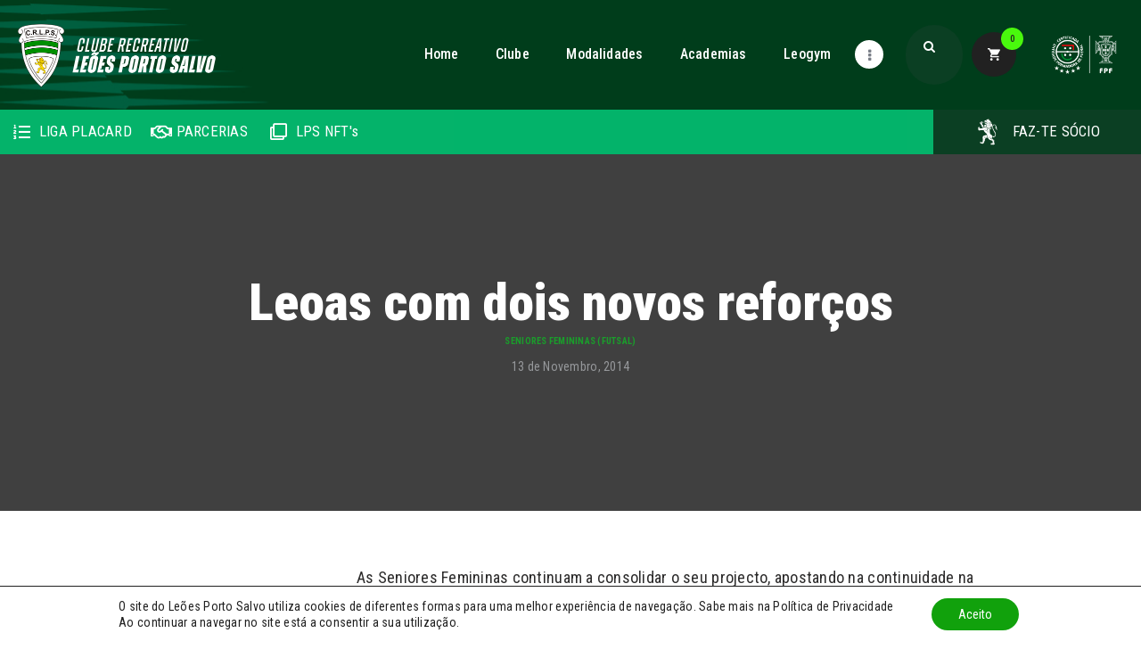

--- FILE ---
content_type: text/html; charset=UTF-8
request_url: https://www.leoesdeportosalvo.pt/leoas-com-dois-novos-reforcos/
body_size: 59956
content:
<!DOCTYPE html>
<html lang="pt-PT" class="no-js
									 scheme_default										">
	<script type='text/javascript' src='https://platform-api.sharethis.com/js/sharethis.js#property=669ba355ae28fc00195336d3&product=sop' async='async'></script>
<head>
			<meta charset="UTF-8">
		<meta name="viewport" content="width=device-width, initial-scale=1, maximum-scale=1">
		<meta name="format-detection" content="telephone=no">
		<link rel="profile" href="//gmpg.org/xfn/11">
		<link rel="pingback" href="https://www.leoesdeportosalvo.pt/xmlrpc.php">
		<meta name='robots' content='index, follow, max-image-preview:large, max-snippet:-1, max-video-preview:-1' />
	<style>img:is([sizes="auto" i], [sizes^="auto," i]) { contain-intrinsic-size: 3000px 1500px }</style>
	<script type="text/javascript"> var jbp_elements_ajax_url = "https://www.leoesdeportosalvo.pt/?ajax-request=jbp_elements";</script>
	<!-- This site is optimized with the Yoast SEO plugin v24.9 - https://yoast.com/wordpress/plugins/seo/ -->
	<title>Leoas com dois novos reforços - | Leões Porto Salvo</title>
	<link rel="canonical" href="https://www.leoesdeportosalvo.pt/leoas-com-dois-novos-reforcos/" />
	<meta property="og:locale" content="pt_PT" />
	<meta property="og:type" content="article" />
	<meta property="og:title" content="Leoas com dois novos reforços - | Leões Porto Salvo" />
	<meta property="og:description" content="As Seniores Femininas continuam a consolidar o seu projecto, apostando na continuidade na elite do futsal nacional, o campeonato nacional&hellip;" />
	<meta property="og:url" content="https://www.leoesdeportosalvo.pt/leoas-com-dois-novos-reforcos/" />
	<meta property="og:site_name" content="Clube Recreativo Leões Porto Salvo | Site Oficial" />
	<meta property="article:publisher" content="https://www.facebook.com/leoesportosalvo" />
	<meta property="article:published_time" content="2014-11-13T12:43:14+00:00" />
	<meta property="og:image" content="https://www.leoesdeportosalvo.pt/wp-content/uploads/2024/09/lps1200.png" />
	<meta property="og:image:width" content="1200" />
	<meta property="og:image:height" content="675" />
	<meta property="og:image:type" content="image/png" />
	<meta name="author" content="admin" />
	<meta name="twitter:card" content="summary_large_image" />
	<meta name="twitter:creator" content="@leoesportosalvo" />
	<meta name="twitter:site" content="@leoesportosalvo" />
	<meta name="twitter:label1" content="Written by" />
	<meta name="twitter:data1" content="admin" />
	<script type="application/ld+json" class="yoast-schema-graph">{"@context":"https://schema.org","@graph":[{"@type":"Article","@id":"https://www.leoesdeportosalvo.pt/leoas-com-dois-novos-reforcos/#article","isPartOf":{"@id":"https://www.leoesdeportosalvo.pt/leoas-com-dois-novos-reforcos/"},"author":{"name":"admin","@id":"https://www.leoesdeportosalvo.pt/#/schema/person/f779f54593ee89c530a5869d3b2a3358"},"headline":"Leoas com dois novos reforços","datePublished":"2014-11-13T12:43:14+00:00","mainEntityOfPage":{"@id":"https://www.leoesdeportosalvo.pt/leoas-com-dois-novos-reforcos/"},"wordCount":74,"commentCount":0,"publisher":{"@id":"https://www.leoesdeportosalvo.pt/#organization"},"image":{"@id":"https://www.leoesdeportosalvo.pt/leoas-com-dois-novos-reforcos/#primaryimage"},"thumbnailUrl":"","articleSection":["Seniores Femininas (Futsal)"],"inLanguage":"pt-PT","potentialAction":[{"@type":"CommentAction","name":"Comment","target":["https://www.leoesdeportosalvo.pt/leoas-com-dois-novos-reforcos/#respond"]}]},{"@type":"WebPage","@id":"https://www.leoesdeportosalvo.pt/leoas-com-dois-novos-reforcos/","url":"https://www.leoesdeportosalvo.pt/leoas-com-dois-novos-reforcos/","name":"Leoas com dois novos reforços - | Leões Porto Salvo","isPartOf":{"@id":"https://www.leoesdeportosalvo.pt/#website"},"primaryImageOfPage":{"@id":"https://www.leoesdeportosalvo.pt/leoas-com-dois-novos-reforcos/#primaryimage"},"image":{"@id":"https://www.leoesdeportosalvo.pt/leoas-com-dois-novos-reforcos/#primaryimage"},"thumbnailUrl":"","datePublished":"2014-11-13T12:43:14+00:00","breadcrumb":{"@id":"https://www.leoesdeportosalvo.pt/leoas-com-dois-novos-reforcos/#breadcrumb"},"inLanguage":"pt-PT","potentialAction":[{"@type":"ReadAction","target":["https://www.leoesdeportosalvo.pt/leoas-com-dois-novos-reforcos/"]}]},{"@type":"ImageObject","inLanguage":"pt-PT","@id":"https://www.leoesdeportosalvo.pt/leoas-com-dois-novos-reforcos/#primaryimage","url":"","contentUrl":""},{"@type":"BreadcrumbList","@id":"https://www.leoesdeportosalvo.pt/leoas-com-dois-novos-reforcos/#breadcrumb","itemListElement":[{"@type":"ListItem","position":1,"name":"Home","item":"https://www.leoesdeportosalvo.pt/"},{"@type":"ListItem","position":2,"name":"Leoas com dois novos reforços"}]},{"@type":"WebSite","@id":"https://www.leoesdeportosalvo.pt/#website","url":"https://www.leoesdeportosalvo.pt/","name":"Clube Recreativo Leões Porto Salvo | Site Oficial","description":"Site Oficial Clube Recreativo Leões Porto Salvo","publisher":{"@id":"https://www.leoesdeportosalvo.pt/#organization"},"potentialAction":[{"@type":"SearchAction","target":{"@type":"EntryPoint","urlTemplate":"https://www.leoesdeportosalvo.pt/?s={search_term_string}"},"query-input":{"@type":"PropertyValueSpecification","valueRequired":true,"valueName":"search_term_string"}}],"inLanguage":"pt-PT"},{"@type":"Organization","@id":"https://www.leoesdeportosalvo.pt/#organization","name":"Clube Recreativo Leões Porto Salvo","url":"https://www.leoesdeportosalvo.pt/","logo":{"@type":"ImageObject","inLanguage":"pt-PT","@id":"https://www.leoesdeportosalvo.pt/#/schema/logo/image/","url":"https://www.leoesdeportosalvo.pt/wp-content/uploads/2019/01/cropped-logo2.png","contentUrl":"https://www.leoesdeportosalvo.pt/wp-content/uploads/2019/01/cropped-logo2.png","width":480,"height":161,"caption":"Clube Recreativo Leões Porto Salvo"},"image":{"@id":"https://www.leoesdeportosalvo.pt/#/schema/logo/image/"},"sameAs":["https://www.facebook.com/leoesportosalvo","https://x.com/leoesportosalvo","https://www.instagram.com/leoesportosalvo/"]},{"@type":"Person","@id":"https://www.leoesdeportosalvo.pt/#/schema/person/f779f54593ee89c530a5869d3b2a3358","name":"admin","image":{"@type":"ImageObject","inLanguage":"pt-PT","@id":"https://www.leoesdeportosalvo.pt/#/schema/person/image/","url":"https://secure.gravatar.com/avatar/a0ad2a2c004d0406f0f1c7148b14c9d3?s=96&d=mm&r=g","contentUrl":"https://secure.gravatar.com/avatar/a0ad2a2c004d0406f0f1c7148b14c9d3?s=96&d=mm&r=g","caption":"admin"},"sameAs":["https://ww2.leoesdeportosalvo.pt"],"url":"https://www.leoesdeportosalvo.pt/author/admin/"}]}</script>
	<!-- / Yoast SEO plugin. -->


<link rel='dns-prefetch' href='//fonts.googleapis.com' />
<link rel="alternate" type="application/rss+xml" title="Clube Recreativo Leões Porto Salvo | Site Oficial &raquo; Feed" href="https://www.leoesdeportosalvo.pt/feed/" />
<link rel="alternate" type="application/rss+xml" title="Clube Recreativo Leões Porto Salvo | Site Oficial &raquo; Feed de comentários" href="https://www.leoesdeportosalvo.pt/comments/feed/" />
<link rel="alternate" type="application/rss+xml" title="Feed de comentários de Clube Recreativo Leões Porto Salvo | Site Oficial &raquo; Leoas com dois novos reforços" href="https://www.leoesdeportosalvo.pt/leoas-com-dois-novos-reforcos/feed/" />
<meta property="og:url" content="https://www.leoesdeportosalvo.pt/leoas-com-dois-novos-reforcos/ "/>
			<meta property="og:title" content="Leoas com dois novos reforços" />
			<meta property="og:description" content="As Seniores Femininas continuam a consolidar o seu projecto, apostando na continuidade na elite do futsal nacional, o campeonato nacional da primeira divisão.

Os Leões de Porto Salvo anunciam mais dois reforços para o plantel sénior feminino.

Rita Marques, Ala/Pivot,  ex-Unidos da Estação e Lúcia Gonçalves, Ala, ex-Estrelas do Feijó.

&nbsp;

Bem-vindas aos Leões! Unidos por um Clube!

&nbsp;" />  
			<meta property="og:type" content="article" />				<meta property="og:image" content=""/>
				<script type="text/javascript">
/* <![CDATA[ */
window._wpemojiSettings = {"baseUrl":"https:\/\/s.w.org\/images\/core\/emoji\/15.0.3\/72x72\/","ext":".png","svgUrl":"https:\/\/s.w.org\/images\/core\/emoji\/15.0.3\/svg\/","svgExt":".svg","source":{"concatemoji":"https:\/\/www.leoesdeportosalvo.pt\/wp-includes\/js\/wp-emoji-release.min.js?ver=6.7.1"}};
/*! This file is auto-generated */
!function(i,n){var o,s,e;function c(e){try{var t={supportTests:e,timestamp:(new Date).valueOf()};sessionStorage.setItem(o,JSON.stringify(t))}catch(e){}}function p(e,t,n){e.clearRect(0,0,e.canvas.width,e.canvas.height),e.fillText(t,0,0);var t=new Uint32Array(e.getImageData(0,0,e.canvas.width,e.canvas.height).data),r=(e.clearRect(0,0,e.canvas.width,e.canvas.height),e.fillText(n,0,0),new Uint32Array(e.getImageData(0,0,e.canvas.width,e.canvas.height).data));return t.every(function(e,t){return e===r[t]})}function u(e,t,n){switch(t){case"flag":return n(e,"\ud83c\udff3\ufe0f\u200d\u26a7\ufe0f","\ud83c\udff3\ufe0f\u200b\u26a7\ufe0f")?!1:!n(e,"\ud83c\uddfa\ud83c\uddf3","\ud83c\uddfa\u200b\ud83c\uddf3")&&!n(e,"\ud83c\udff4\udb40\udc67\udb40\udc62\udb40\udc65\udb40\udc6e\udb40\udc67\udb40\udc7f","\ud83c\udff4\u200b\udb40\udc67\u200b\udb40\udc62\u200b\udb40\udc65\u200b\udb40\udc6e\u200b\udb40\udc67\u200b\udb40\udc7f");case"emoji":return!n(e,"\ud83d\udc26\u200d\u2b1b","\ud83d\udc26\u200b\u2b1b")}return!1}function f(e,t,n){var r="undefined"!=typeof WorkerGlobalScope&&self instanceof WorkerGlobalScope?new OffscreenCanvas(300,150):i.createElement("canvas"),a=r.getContext("2d",{willReadFrequently:!0}),o=(a.textBaseline="top",a.font="600 32px Arial",{});return e.forEach(function(e){o[e]=t(a,e,n)}),o}function t(e){var t=i.createElement("script");t.src=e,t.defer=!0,i.head.appendChild(t)}"undefined"!=typeof Promise&&(o="wpEmojiSettingsSupports",s=["flag","emoji"],n.supports={everything:!0,everythingExceptFlag:!0},e=new Promise(function(e){i.addEventListener("DOMContentLoaded",e,{once:!0})}),new Promise(function(t){var n=function(){try{var e=JSON.parse(sessionStorage.getItem(o));if("object"==typeof e&&"number"==typeof e.timestamp&&(new Date).valueOf()<e.timestamp+604800&&"object"==typeof e.supportTests)return e.supportTests}catch(e){}return null}();if(!n){if("undefined"!=typeof Worker&&"undefined"!=typeof OffscreenCanvas&&"undefined"!=typeof URL&&URL.createObjectURL&&"undefined"!=typeof Blob)try{var e="postMessage("+f.toString()+"("+[JSON.stringify(s),u.toString(),p.toString()].join(",")+"));",r=new Blob([e],{type:"text/javascript"}),a=new Worker(URL.createObjectURL(r),{name:"wpTestEmojiSupports"});return void(a.onmessage=function(e){c(n=e.data),a.terminate(),t(n)})}catch(e){}c(n=f(s,u,p))}t(n)}).then(function(e){for(var t in e)n.supports[t]=e[t],n.supports.everything=n.supports.everything&&n.supports[t],"flag"!==t&&(n.supports.everythingExceptFlag=n.supports.everythingExceptFlag&&n.supports[t]);n.supports.everythingExceptFlag=n.supports.everythingExceptFlag&&!n.supports.flag,n.DOMReady=!1,n.readyCallback=function(){n.DOMReady=!0}}).then(function(){return e}).then(function(){var e;n.supports.everything||(n.readyCallback(),(e=n.source||{}).concatemoji?t(e.concatemoji):e.wpemoji&&e.twemoji&&(t(e.twemoji),t(e.wpemoji)))}))}((window,document),window._wpemojiSettings);
/* ]]> */
</script>
<link property="stylesheet" rel='stylesheet' id='sbi_styles-css' href='https://www.leoesdeportosalvo.pt/wp-content/plugins/instagram-feed/css/sbi-styles.min.css?ver=6.8.0' type='text/css' media='all' />
<style id='wp-emoji-styles-inline-css' type='text/css'>

	img.wp-smiley, img.emoji {
		display: inline !important;
		border: none !important;
		box-shadow: none !important;
		height: 1em !important;
		width: 1em !important;
		margin: 0 0.07em !important;
		vertical-align: -0.1em !important;
		background: none !important;
		padding: 0 !important;
	}
</style>
<link property="stylesheet" rel='stylesheet' id='wp-block-library-css' href='https://www.leoesdeportosalvo.pt/wp-includes/css/dist/block-library/style.min.css?ver=6.7.1' type='text/css' media='all' />
<style id='classic-theme-styles-inline-css' type='text/css'>
/*! This file is auto-generated */
.wp-block-button__link{color:#fff;background-color:#32373c;border-radius:9999px;box-shadow:none;text-decoration:none;padding:calc(.667em + 2px) calc(1.333em + 2px);font-size:1.125em}.wp-block-file__button{background:#32373c;color:#fff;text-decoration:none}
</style>
<style id='global-styles-inline-css' type='text/css'>
:root{--wp--preset--aspect-ratio--square: 1;--wp--preset--aspect-ratio--4-3: 4/3;--wp--preset--aspect-ratio--3-4: 3/4;--wp--preset--aspect-ratio--3-2: 3/2;--wp--preset--aspect-ratio--2-3: 2/3;--wp--preset--aspect-ratio--16-9: 16/9;--wp--preset--aspect-ratio--9-16: 9/16;--wp--preset--color--black: #000000;--wp--preset--color--cyan-bluish-gray: #abb8c3;--wp--preset--color--white: #ffffff;--wp--preset--color--pale-pink: #f78da7;--wp--preset--color--vivid-red: #cf2e2e;--wp--preset--color--luminous-vivid-orange: #ff6900;--wp--preset--color--luminous-vivid-amber: #fcb900;--wp--preset--color--light-green-cyan: #7bdcb5;--wp--preset--color--vivid-green-cyan: #00d084;--wp--preset--color--pale-cyan-blue: #8ed1fc;--wp--preset--color--vivid-cyan-blue: #0693e3;--wp--preset--color--vivid-purple: #9b51e0;--wp--preset--color--bg-color: #ffffff;--wp--preset--color--bd-color: #e3e3e3;--wp--preset--color--text: #797e87;--wp--preset--color--text-dark: #212121;--wp--preset--color--text-light: #797e87;--wp--preset--color--text-link: #1a9d2b;--wp--preset--color--text-hover: #101010;--wp--preset--color--text-link-2: #80d572;--wp--preset--color--text-hover-2: #8be77c;--wp--preset--color--text-link-3: #50eb2f;--wp--preset--color--text-hover-3: #18e149;--wp--preset--gradient--vivid-cyan-blue-to-vivid-purple: linear-gradient(135deg,rgba(6,147,227,1) 0%,rgb(155,81,224) 100%);--wp--preset--gradient--light-green-cyan-to-vivid-green-cyan: linear-gradient(135deg,rgb(122,220,180) 0%,rgb(0,208,130) 100%);--wp--preset--gradient--luminous-vivid-amber-to-luminous-vivid-orange: linear-gradient(135deg,rgba(252,185,0,1) 0%,rgba(255,105,0,1) 100%);--wp--preset--gradient--luminous-vivid-orange-to-vivid-red: linear-gradient(135deg,rgba(255,105,0,1) 0%,rgb(207,46,46) 100%);--wp--preset--gradient--very-light-gray-to-cyan-bluish-gray: linear-gradient(135deg,rgb(238,238,238) 0%,rgb(169,184,195) 100%);--wp--preset--gradient--cool-to-warm-spectrum: linear-gradient(135deg,rgb(74,234,220) 0%,rgb(151,120,209) 20%,rgb(207,42,186) 40%,rgb(238,44,130) 60%,rgb(251,105,98) 80%,rgb(254,248,76) 100%);--wp--preset--gradient--blush-light-purple: linear-gradient(135deg,rgb(255,206,236) 0%,rgb(152,150,240) 100%);--wp--preset--gradient--blush-bordeaux: linear-gradient(135deg,rgb(254,205,165) 0%,rgb(254,45,45) 50%,rgb(107,0,62) 100%);--wp--preset--gradient--luminous-dusk: linear-gradient(135deg,rgb(255,203,112) 0%,rgb(199,81,192) 50%,rgb(65,88,208) 100%);--wp--preset--gradient--pale-ocean: linear-gradient(135deg,rgb(255,245,203) 0%,rgb(182,227,212) 50%,rgb(51,167,181) 100%);--wp--preset--gradient--electric-grass: linear-gradient(135deg,rgb(202,248,128) 0%,rgb(113,206,126) 100%);--wp--preset--gradient--midnight: linear-gradient(135deg,rgb(2,3,129) 0%,rgb(40,116,252) 100%);--wp--preset--font-size--small: 13px;--wp--preset--font-size--medium: 20px;--wp--preset--font-size--large: 36px;--wp--preset--font-size--x-large: 42px;--wp--preset--spacing--20: 0.44rem;--wp--preset--spacing--30: 0.67rem;--wp--preset--spacing--40: 1rem;--wp--preset--spacing--50: 1.5rem;--wp--preset--spacing--60: 2.25rem;--wp--preset--spacing--70: 3.38rem;--wp--preset--spacing--80: 5.06rem;--wp--preset--shadow--natural: 6px 6px 9px rgba(0, 0, 0, 0.2);--wp--preset--shadow--deep: 12px 12px 50px rgba(0, 0, 0, 0.4);--wp--preset--shadow--sharp: 6px 6px 0px rgba(0, 0, 0, 0.2);--wp--preset--shadow--outlined: 6px 6px 0px -3px rgba(255, 255, 255, 1), 6px 6px rgba(0, 0, 0, 1);--wp--preset--shadow--crisp: 6px 6px 0px rgba(0, 0, 0, 1);}:where(.is-layout-flex){gap: 0.5em;}:where(.is-layout-grid){gap: 0.5em;}body .is-layout-flex{display: flex;}.is-layout-flex{flex-wrap: wrap;align-items: center;}.is-layout-flex > :is(*, div){margin: 0;}body .is-layout-grid{display: grid;}.is-layout-grid > :is(*, div){margin: 0;}:where(.wp-block-columns.is-layout-flex){gap: 2em;}:where(.wp-block-columns.is-layout-grid){gap: 2em;}:where(.wp-block-post-template.is-layout-flex){gap: 1.25em;}:where(.wp-block-post-template.is-layout-grid){gap: 1.25em;}.has-black-color{color: var(--wp--preset--color--black) !important;}.has-cyan-bluish-gray-color{color: var(--wp--preset--color--cyan-bluish-gray) !important;}.has-white-color{color: var(--wp--preset--color--white) !important;}.has-pale-pink-color{color: var(--wp--preset--color--pale-pink) !important;}.has-vivid-red-color{color: var(--wp--preset--color--vivid-red) !important;}.has-luminous-vivid-orange-color{color: var(--wp--preset--color--luminous-vivid-orange) !important;}.has-luminous-vivid-amber-color{color: var(--wp--preset--color--luminous-vivid-amber) !important;}.has-light-green-cyan-color{color: var(--wp--preset--color--light-green-cyan) !important;}.has-vivid-green-cyan-color{color: var(--wp--preset--color--vivid-green-cyan) !important;}.has-pale-cyan-blue-color{color: var(--wp--preset--color--pale-cyan-blue) !important;}.has-vivid-cyan-blue-color{color: var(--wp--preset--color--vivid-cyan-blue) !important;}.has-vivid-purple-color{color: var(--wp--preset--color--vivid-purple) !important;}.has-black-background-color{background-color: var(--wp--preset--color--black) !important;}.has-cyan-bluish-gray-background-color{background-color: var(--wp--preset--color--cyan-bluish-gray) !important;}.has-white-background-color{background-color: var(--wp--preset--color--white) !important;}.has-pale-pink-background-color{background-color: var(--wp--preset--color--pale-pink) !important;}.has-vivid-red-background-color{background-color: var(--wp--preset--color--vivid-red) !important;}.has-luminous-vivid-orange-background-color{background-color: var(--wp--preset--color--luminous-vivid-orange) !important;}.has-luminous-vivid-amber-background-color{background-color: var(--wp--preset--color--luminous-vivid-amber) !important;}.has-light-green-cyan-background-color{background-color: var(--wp--preset--color--light-green-cyan) !important;}.has-vivid-green-cyan-background-color{background-color: var(--wp--preset--color--vivid-green-cyan) !important;}.has-pale-cyan-blue-background-color{background-color: var(--wp--preset--color--pale-cyan-blue) !important;}.has-vivid-cyan-blue-background-color{background-color: var(--wp--preset--color--vivid-cyan-blue) !important;}.has-vivid-purple-background-color{background-color: var(--wp--preset--color--vivid-purple) !important;}.has-black-border-color{border-color: var(--wp--preset--color--black) !important;}.has-cyan-bluish-gray-border-color{border-color: var(--wp--preset--color--cyan-bluish-gray) !important;}.has-white-border-color{border-color: var(--wp--preset--color--white) !important;}.has-pale-pink-border-color{border-color: var(--wp--preset--color--pale-pink) !important;}.has-vivid-red-border-color{border-color: var(--wp--preset--color--vivid-red) !important;}.has-luminous-vivid-orange-border-color{border-color: var(--wp--preset--color--luminous-vivid-orange) !important;}.has-luminous-vivid-amber-border-color{border-color: var(--wp--preset--color--luminous-vivid-amber) !important;}.has-light-green-cyan-border-color{border-color: var(--wp--preset--color--light-green-cyan) !important;}.has-vivid-green-cyan-border-color{border-color: var(--wp--preset--color--vivid-green-cyan) !important;}.has-pale-cyan-blue-border-color{border-color: var(--wp--preset--color--pale-cyan-blue) !important;}.has-vivid-cyan-blue-border-color{border-color: var(--wp--preset--color--vivid-cyan-blue) !important;}.has-vivid-purple-border-color{border-color: var(--wp--preset--color--vivid-purple) !important;}.has-vivid-cyan-blue-to-vivid-purple-gradient-background{background: var(--wp--preset--gradient--vivid-cyan-blue-to-vivid-purple) !important;}.has-light-green-cyan-to-vivid-green-cyan-gradient-background{background: var(--wp--preset--gradient--light-green-cyan-to-vivid-green-cyan) !important;}.has-luminous-vivid-amber-to-luminous-vivid-orange-gradient-background{background: var(--wp--preset--gradient--luminous-vivid-amber-to-luminous-vivid-orange) !important;}.has-luminous-vivid-orange-to-vivid-red-gradient-background{background: var(--wp--preset--gradient--luminous-vivid-orange-to-vivid-red) !important;}.has-very-light-gray-to-cyan-bluish-gray-gradient-background{background: var(--wp--preset--gradient--very-light-gray-to-cyan-bluish-gray) !important;}.has-cool-to-warm-spectrum-gradient-background{background: var(--wp--preset--gradient--cool-to-warm-spectrum) !important;}.has-blush-light-purple-gradient-background{background: var(--wp--preset--gradient--blush-light-purple) !important;}.has-blush-bordeaux-gradient-background{background: var(--wp--preset--gradient--blush-bordeaux) !important;}.has-luminous-dusk-gradient-background{background: var(--wp--preset--gradient--luminous-dusk) !important;}.has-pale-ocean-gradient-background{background: var(--wp--preset--gradient--pale-ocean) !important;}.has-electric-grass-gradient-background{background: var(--wp--preset--gradient--electric-grass) !important;}.has-midnight-gradient-background{background: var(--wp--preset--gradient--midnight) !important;}.has-small-font-size{font-size: var(--wp--preset--font-size--small) !important;}.has-medium-font-size{font-size: var(--wp--preset--font-size--medium) !important;}.has-large-font-size{font-size: var(--wp--preset--font-size--large) !important;}.has-x-large-font-size{font-size: var(--wp--preset--font-size--x-large) !important;}
:where(.wp-block-post-template.is-layout-flex){gap: 1.25em;}:where(.wp-block-post-template.is-layout-grid){gap: 1.25em;}
:where(.wp-block-columns.is-layout-flex){gap: 2em;}:where(.wp-block-columns.is-layout-grid){gap: 2em;}
:root :where(.wp-block-pullquote){font-size: 1.5em;line-height: 1.6;}
</style>
<link property="stylesheet" rel='stylesheet' id='font-awesome-css' href='https://www.leoesdeportosalvo.pt/wp-content/plugins/elementor/assets/lib/font-awesome/css/font-awesome.min.css?ver=4.7.0' type='text/css' media='all' />
<link property="stylesheet" rel='stylesheet' id='jblog-icon-css' href='https://www.leoesdeportosalvo.pt/wp-content/plugins/jblog-elements/assets/fonts/jblog-icon/jblog-icon.min.css?ver=1.1.4' type='text/css' media='all' />
<link property="stylesheet" rel='stylesheet' id='owl-carousel-css' href='https://www.leoesdeportosalvo.pt/wp-content/plugins/jblog-elements/assets/css/lib/owl.carousel.css?ver=1.1.4' type='text/css' media='all' />
<link property="stylesheet" rel='stylesheet' id='jblog-elements-main-css' href='https://www.leoesdeportosalvo.pt/wp-content/plugins/jblog-elements/assets/css/main.min.css?ver=1.1.4' type='text/css' media='all' />
<link property="stylesheet" rel='stylesheet' id='bootstrap-css' href='https://www.leoesdeportosalvo.pt/wp-content/plugins/pixel-formbuilder/public/css/bootstrap.min.css?ver=1.0.0' type='text/css' media='all' />
<link property="stylesheet" rel='stylesheet' id='bootstrap-datepicker-css' href='https://www.leoesdeportosalvo.pt/wp-content/plugins/pixel-formbuilder/public/css/bootstrap-datepicker.min.css?ver=1.0.0' type='text/css' media='all' />
<link property="stylesheet" rel='stylesheet' id='pixelform_formbuilder-css' href='https://www.leoesdeportosalvo.pt/wp-content/plugins/pixel-formbuilder/public/css/pixelform-formbuilder-public.css?ver=1.0.0' type='text/css' media='all' />
<link property="stylesheet" rel='stylesheet' id='dashicons-css' href='https://www.leoesdeportosalvo.pt/wp-includes/css/dashicons.min.css?ver=6.7.1' type='text/css' media='all' />
<link property="stylesheet" rel='stylesheet' id='post-views-counter-frontend-css' href='https://www.leoesdeportosalvo.pt/wp-content/plugins/post-views-counter/css/frontend.min.css?ver=1.4.8' type='text/css' media='all' />
<link property="stylesheet" rel='stylesheet' id='sportspress-general-css' href='//www.leoesdeportosalvo.pt/wp-content/plugins/sportspress/assets/css/sportspress.css?ver=2.7.24' type='text/css' media='all' />
<link property="stylesheet" rel='stylesheet' id='sportspress-icons-css' href='//www.leoesdeportosalvo.pt/wp-content/plugins/sportspress/assets/css/icons.css?ver=2.7' type='text/css' media='all' />
<link property="stylesheet" rel='stylesheet' id='sportspress-roboto-css' href='//fonts.googleapis.com/css?family=Roboto%3A400%2C500&#038;subset=cyrillic%2Ccyrillic-ext%2Cgreek%2Cgreek-ext%2Clatin-ext%2Cvietnamese&#038;ver=2.7' type='text/css' media='all' />
<link property="stylesheet" rel='stylesheet' id='sportspress-style-css' href='//www.leoesdeportosalvo.pt/wp-content/plugins/sportspress/assets/css/sportspress-style.css?ver=2.7' type='text/css' media='all' />
<link property="stylesheet" rel='stylesheet' id='sportspress-style-ltr-css' href='//www.leoesdeportosalvo.pt/wp-content/plugins/sportspress/assets/css/sportspress-style-ltr.css?ver=2.7' type='text/css' media='all' />
<link property="stylesheet" rel='stylesheet' id='trx_addons-icons-css' href='https://www.leoesdeportosalvo.pt/wp-content/plugins/trx_addons/css/font-icons/css/trx_addons_icons.css' type='text/css' media='all' />
<link property="stylesheet" rel='stylesheet' id='jquery-swiper-css' href='https://www.leoesdeportosalvo.pt/wp-content/plugins/trx_addons/js/swiper/swiper.min.css' type='text/css' media='all' />
<link property="stylesheet" rel='stylesheet' id='magnific-popup-css' href='https://www.leoesdeportosalvo.pt/wp-content/plugins/trx_addons/js/magnific/magnific-popup.min.css' type='text/css' media='all' />
<link property="stylesheet" rel='stylesheet' id='trx_addons-css' href='https://www.leoesdeportosalvo.pt/wp-content/plugins/trx_addons/css/__styles.css' type='text/css' media='all' />
<link property="stylesheet" rel='stylesheet' id='trx_addons-animation-css' href='https://www.leoesdeportosalvo.pt/wp-content/plugins/trx_addons/css/trx_addons.animation.css' type='text/css' media='all' />
<link property="stylesheet" rel='stylesheet' id='woocommerce-layout-css' href='https://www.leoesdeportosalvo.pt/wp-content/plugins/woocommerce/assets/css/woocommerce-layout.css?ver=9.8.2' type='text/css' media='all' />
<link property="stylesheet" rel='stylesheet' id='woocommerce-smallscreen-css' href='https://www.leoesdeportosalvo.pt/wp-content/plugins/woocommerce/assets/css/woocommerce-smallscreen.css?ver=9.8.2' type='text/css' media='only screen and (max-width: 768px)' />
<link property="stylesheet" rel='stylesheet' id='woocommerce-general-css' href='https://www.leoesdeportosalvo.pt/wp-content/plugins/woocommerce/assets/css/woocommerce.css?ver=9.8.2' type='text/css' media='all' />
<style id='woocommerce-inline-inline-css' type='text/css'>
.woocommerce form .form-row .required { visibility: visible; }
</style>
<link property="stylesheet" rel='stylesheet' id='brands-styles-css' href='https://www.leoesdeportosalvo.pt/wp-content/plugins/woocommerce/assets/css/brands.css?ver=9.8.2' type='text/css' media='all' />
<link property="stylesheet" rel='stylesheet' id='elementor-icons-css' href='https://www.leoesdeportosalvo.pt/wp-content/plugins/elementor/assets/lib/eicons/css/elementor-icons.min.css?ver=5.34.0' type='text/css' media='all' />
<link property="stylesheet" rel='stylesheet' id='elementor-frontend-css' href='https://www.leoesdeportosalvo.pt/wp-content/plugins/elementor/assets/css/frontend.min.css?ver=3.25.11' type='text/css' media='all' />
<style id='elementor-frontend-inline-css' type='text/css'>
.elementor-kit-2719{--e-global-color-primary:#6EC1E4;--e-global-color-secondary:#54595F;--e-global-color-text:#7A7A7A;--e-global-color-accent:#61CE70;--e-global-color-26d54cbe:#4054B2;--e-global-color-6d50172b:#23A455;--e-global-color-728fab29:#000;--e-global-color-1ccd3ff:#FFF;--e-global-typography-primary-font-family:"Roboto";--e-global-typography-primary-font-weight:600;--e-global-typography-secondary-font-family:"Roboto Slab";--e-global-typography-secondary-font-weight:400;--e-global-typography-text-font-family:"Roboto";--e-global-typography-text-font-weight:400;--e-global-typography-accent-font-family:"Roboto";--e-global-typography-accent-font-weight:500;}.elementor-kit-2719 e-page-transition{background-color:#FFBC7D;}.elementor-section.elementor-section-boxed > .elementor-container{max-width:1308px;}.e-con{--container-max-width:1308px;}.elementor-widget:not(:last-child){margin-block-end:0px;}.elementor-element{--widgets-spacing:0px 0px;}{}.sc_layouts_title_caption{display:var(--page-title-display);}@media(max-width:1024px){.elementor-section.elementor-section-boxed > .elementor-container{max-width:1024px;}.e-con{--container-max-width:1024px;}}@media(max-width:767px){.elementor-section.elementor-section-boxed > .elementor-container{max-width:767px;}.e-con{--container-max-width:767px;}}
</style>
<link property="stylesheet" rel='stylesheet' id='swiper-css' href='https://www.leoesdeportosalvo.pt/wp-content/plugins/elementor/assets/lib/swiper/v8/css/swiper.min.css?ver=8.4.5' type='text/css' media='all' />
<link property="stylesheet" rel='stylesheet' id='e-swiper-css' href='https://www.leoesdeportosalvo.pt/wp-content/plugins/elementor/assets/css/conditionals/e-swiper.min.css?ver=3.25.11' type='text/css' media='all' />
<link property="stylesheet" rel='stylesheet' id='jblog-elements-post-template-css' href='https://www.leoesdeportosalvo.pt/wp-content/plugins/jblog-elements/assets/css/post-template.min.css?ver=1.1.4' type='text/css' media='all' />
<link property="stylesheet" rel='stylesheet' id='sbistyles-css' href='https://www.leoesdeportosalvo.pt/wp-content/plugins/instagram-feed/css/sbi-styles.min.css?ver=6.8.0' type='text/css' media='all' />
<link property="stylesheet" rel='stylesheet' id='font-awesome-5-all-css' href='https://www.leoesdeportosalvo.pt/wp-content/plugins/elementor/assets/lib/font-awesome/css/all.min.css?ver=3.25.11' type='text/css' media='all' />
<link property="stylesheet" rel='stylesheet' id='font-awesome-4-shim-css' href='https://www.leoesdeportosalvo.pt/wp-content/plugins/elementor/assets/lib/font-awesome/css/v4-shims.min.css?ver=3.25.11' type='text/css' media='all' />
<link property="stylesheet" rel='stylesheet' id='google-fonts-1-css' href='https://fonts.googleapis.com/css?family=Roboto%3A100%2C100italic%2C200%2C200italic%2C300%2C300italic%2C400%2C400italic%2C500%2C500italic%2C600%2C600italic%2C700%2C700italic%2C800%2C800italic%2C900%2C900italic%7CRoboto+Slab%3A100%2C100italic%2C200%2C200italic%2C300%2C300italic%2C400%2C400italic%2C500%2C500italic%2C600%2C600italic%2C700%2C700italic%2C800%2C800italic%2C900%2C900italic&#038;display=auto&#038;ver=6.7.1' type='text/css' media='all' />
<link property="stylesheet" rel='stylesheet' id='moove_gdpr_frontend-css' href='https://www.leoesdeportosalvo.pt/wp-content/plugins/gdpr-cookie-compliance/dist/styles/gdpr-main-nf.css?ver=4.15.6' type='text/css' media='all' />
<style id='moove_gdpr_frontend-inline-css' type='text/css'>
				#moove_gdpr_cookie_modal .moove-gdpr-modal-content .moove-gdpr-tab-main h3.tab-title, 
				#moove_gdpr_cookie_modal .moove-gdpr-modal-content .moove-gdpr-tab-main span.tab-title,
				#moove_gdpr_cookie_modal .moove-gdpr-modal-content .moove-gdpr-modal-left-content #moove-gdpr-menu li a, 
				#moove_gdpr_cookie_modal .moove-gdpr-modal-content .moove-gdpr-modal-left-content #moove-gdpr-menu li button,
				#moove_gdpr_cookie_modal .moove-gdpr-modal-content .moove-gdpr-modal-left-content .moove-gdpr-branding-cnt a,
				#moove_gdpr_cookie_modal .moove-gdpr-modal-content .moove-gdpr-modal-footer-content .moove-gdpr-button-holder a.mgbutton, 
				#moove_gdpr_cookie_modal .moove-gdpr-modal-content .moove-gdpr-modal-footer-content .moove-gdpr-button-holder button.mgbutton,
				#moove_gdpr_cookie_modal .cookie-switch .cookie-slider:after, 
				#moove_gdpr_cookie_modal .cookie-switch .slider:after, 
				#moove_gdpr_cookie_modal .switch .cookie-slider:after, 
				#moove_gdpr_cookie_modal .switch .slider:after,
				#moove_gdpr_cookie_info_bar .moove-gdpr-info-bar-container .moove-gdpr-info-bar-content p, 
				#moove_gdpr_cookie_info_bar .moove-gdpr-info-bar-container .moove-gdpr-info-bar-content p a,
				#moove_gdpr_cookie_info_bar .moove-gdpr-info-bar-container .moove-gdpr-info-bar-content a.mgbutton, 
				#moove_gdpr_cookie_info_bar .moove-gdpr-info-bar-container .moove-gdpr-info-bar-content button.mgbutton,
				#moove_gdpr_cookie_modal .moove-gdpr-modal-content .moove-gdpr-tab-main .moove-gdpr-tab-main-content h1, 
				#moove_gdpr_cookie_modal .moove-gdpr-modal-content .moove-gdpr-tab-main .moove-gdpr-tab-main-content h2, 
				#moove_gdpr_cookie_modal .moove-gdpr-modal-content .moove-gdpr-tab-main .moove-gdpr-tab-main-content h3, 
				#moove_gdpr_cookie_modal .moove-gdpr-modal-content .moove-gdpr-tab-main .moove-gdpr-tab-main-content h4, 
				#moove_gdpr_cookie_modal .moove-gdpr-modal-content .moove-gdpr-tab-main .moove-gdpr-tab-main-content h5, 
				#moove_gdpr_cookie_modal .moove-gdpr-modal-content .moove-gdpr-tab-main .moove-gdpr-tab-main-content h6,
				#moove_gdpr_cookie_modal .moove-gdpr-modal-content.moove_gdpr_modal_theme_v2 .moove-gdpr-modal-title .tab-title,
				#moove_gdpr_cookie_modal .moove-gdpr-modal-content.moove_gdpr_modal_theme_v2 .moove-gdpr-tab-main h3.tab-title, 
				#moove_gdpr_cookie_modal .moove-gdpr-modal-content.moove_gdpr_modal_theme_v2 .moove-gdpr-tab-main span.tab-title,
				#moove_gdpr_cookie_modal .moove-gdpr-modal-content.moove_gdpr_modal_theme_v2 .moove-gdpr-branding-cnt a {
				 	font-weight: inherit				}
			#moove_gdpr_cookie_modal,#moove_gdpr_cookie_info_bar,.gdpr_cookie_settings_shortcode_content{font-family:inherit}#moove_gdpr_save_popup_settings_button{background-color:#373737;color:#fff}#moove_gdpr_save_popup_settings_button:hover{background-color:#000}#moove_gdpr_cookie_info_bar .moove-gdpr-info-bar-container .moove-gdpr-info-bar-content a.mgbutton,#moove_gdpr_cookie_info_bar .moove-gdpr-info-bar-container .moove-gdpr-info-bar-content button.mgbutton{background-color:#11a10c}#moove_gdpr_cookie_modal .moove-gdpr-modal-content .moove-gdpr-modal-footer-content .moove-gdpr-button-holder a.mgbutton,#moove_gdpr_cookie_modal .moove-gdpr-modal-content .moove-gdpr-modal-footer-content .moove-gdpr-button-holder button.mgbutton,.gdpr_cookie_settings_shortcode_content .gdpr-shr-button.button-green{background-color:#11a10c;border-color:#11a10c}#moove_gdpr_cookie_modal .moove-gdpr-modal-content .moove-gdpr-modal-footer-content .moove-gdpr-button-holder a.mgbutton:hover,#moove_gdpr_cookie_modal .moove-gdpr-modal-content .moove-gdpr-modal-footer-content .moove-gdpr-button-holder button.mgbutton:hover,.gdpr_cookie_settings_shortcode_content .gdpr-shr-button.button-green:hover{background-color:#fff;color:#11a10c}#moove_gdpr_cookie_modal .moove-gdpr-modal-content .moove-gdpr-modal-close i,#moove_gdpr_cookie_modal .moove-gdpr-modal-content .moove-gdpr-modal-close span.gdpr-icon{background-color:#11a10c;border:1px solid #11a10c}#moove_gdpr_cookie_info_bar span.change-settings-button.focus-g,#moove_gdpr_cookie_info_bar span.change-settings-button:focus,#moove_gdpr_cookie_info_bar button.change-settings-button.focus-g,#moove_gdpr_cookie_info_bar button.change-settings-button:focus{-webkit-box-shadow:0 0 1px 3px #11a10c;-moz-box-shadow:0 0 1px 3px #11a10c;box-shadow:0 0 1px 3px #11a10c}#moove_gdpr_cookie_modal .moove-gdpr-modal-content .moove-gdpr-modal-close i:hover,#moove_gdpr_cookie_modal .moove-gdpr-modal-content .moove-gdpr-modal-close span.gdpr-icon:hover,#moove_gdpr_cookie_info_bar span[data-href]>u.change-settings-button{color:#11a10c}#moove_gdpr_cookie_modal .moove-gdpr-modal-content .moove-gdpr-modal-left-content #moove-gdpr-menu li.menu-item-selected a span.gdpr-icon,#moove_gdpr_cookie_modal .moove-gdpr-modal-content .moove-gdpr-modal-left-content #moove-gdpr-menu li.menu-item-selected button span.gdpr-icon{color:inherit}#moove_gdpr_cookie_modal .moove-gdpr-modal-content .moove-gdpr-modal-left-content #moove-gdpr-menu li a span.gdpr-icon,#moove_gdpr_cookie_modal .moove-gdpr-modal-content .moove-gdpr-modal-left-content #moove-gdpr-menu li button span.gdpr-icon{color:inherit}#moove_gdpr_cookie_modal .gdpr-acc-link{line-height:0;font-size:0;color:transparent;position:absolute}#moove_gdpr_cookie_modal .moove-gdpr-modal-content .moove-gdpr-modal-close:hover i,#moove_gdpr_cookie_modal .moove-gdpr-modal-content .moove-gdpr-modal-left-content #moove-gdpr-menu li a,#moove_gdpr_cookie_modal .moove-gdpr-modal-content .moove-gdpr-modal-left-content #moove-gdpr-menu li button,#moove_gdpr_cookie_modal .moove-gdpr-modal-content .moove-gdpr-modal-left-content #moove-gdpr-menu li button i,#moove_gdpr_cookie_modal .moove-gdpr-modal-content .moove-gdpr-modal-left-content #moove-gdpr-menu li a i,#moove_gdpr_cookie_modal .moove-gdpr-modal-content .moove-gdpr-tab-main .moove-gdpr-tab-main-content a:hover,#moove_gdpr_cookie_info_bar.moove-gdpr-dark-scheme .moove-gdpr-info-bar-container .moove-gdpr-info-bar-content a.mgbutton:hover,#moove_gdpr_cookie_info_bar.moove-gdpr-dark-scheme .moove-gdpr-info-bar-container .moove-gdpr-info-bar-content button.mgbutton:hover,#moove_gdpr_cookie_info_bar.moove-gdpr-dark-scheme .moove-gdpr-info-bar-container .moove-gdpr-info-bar-content a:hover,#moove_gdpr_cookie_info_bar.moove-gdpr-dark-scheme .moove-gdpr-info-bar-container .moove-gdpr-info-bar-content button:hover,#moove_gdpr_cookie_info_bar.moove-gdpr-dark-scheme .moove-gdpr-info-bar-container .moove-gdpr-info-bar-content span.change-settings-button:hover,#moove_gdpr_cookie_info_bar.moove-gdpr-dark-scheme .moove-gdpr-info-bar-container .moove-gdpr-info-bar-content button.change-settings-button:hover,#moove_gdpr_cookie_info_bar.moove-gdpr-dark-scheme .moove-gdpr-info-bar-container .moove-gdpr-info-bar-content u.change-settings-button:hover,#moove_gdpr_cookie_info_bar span[data-href]>u.change-settings-button,#moove_gdpr_cookie_info_bar.moove-gdpr-dark-scheme .moove-gdpr-info-bar-container .moove-gdpr-info-bar-content a.mgbutton.focus-g,#moove_gdpr_cookie_info_bar.moove-gdpr-dark-scheme .moove-gdpr-info-bar-container .moove-gdpr-info-bar-content button.mgbutton.focus-g,#moove_gdpr_cookie_info_bar.moove-gdpr-dark-scheme .moove-gdpr-info-bar-container .moove-gdpr-info-bar-content a.focus-g,#moove_gdpr_cookie_info_bar.moove-gdpr-dark-scheme .moove-gdpr-info-bar-container .moove-gdpr-info-bar-content button.focus-g,#moove_gdpr_cookie_info_bar.moove-gdpr-dark-scheme .moove-gdpr-info-bar-container .moove-gdpr-info-bar-content a.mgbutton:focus,#moove_gdpr_cookie_info_bar.moove-gdpr-dark-scheme .moove-gdpr-info-bar-container .moove-gdpr-info-bar-content button.mgbutton:focus,#moove_gdpr_cookie_info_bar.moove-gdpr-dark-scheme .moove-gdpr-info-bar-container .moove-gdpr-info-bar-content a:focus,#moove_gdpr_cookie_info_bar.moove-gdpr-dark-scheme .moove-gdpr-info-bar-container .moove-gdpr-info-bar-content button:focus,#moove_gdpr_cookie_info_bar.moove-gdpr-dark-scheme .moove-gdpr-info-bar-container .moove-gdpr-info-bar-content span.change-settings-button.focus-g,span.change-settings-button:focus,button.change-settings-button.focus-g,button.change-settings-button:focus,#moove_gdpr_cookie_info_bar.moove-gdpr-dark-scheme .moove-gdpr-info-bar-container .moove-gdpr-info-bar-content u.change-settings-button.focus-g,#moove_gdpr_cookie_info_bar.moove-gdpr-dark-scheme .moove-gdpr-info-bar-container .moove-gdpr-info-bar-content u.change-settings-button:focus{color:#11a10c}#moove_gdpr_cookie_modal.gdpr_lightbox-hide{display:none}
</style>
<link property="stylesheet" rel='stylesheet' id='gridiron-font-google_fonts-css' href='https://fonts.googleapis.com/css?family=Roboto+Condensed:100,100i,200,200i,300,300i,400,400i,500,500i,600,600i,700,700i,800,900,900i&#038;subset=latin,latin-ext' type='text/css' media='all' />
<link property="stylesheet" rel='stylesheet' id='fontello-icons-css' href='https://www.leoesdeportosalvo.pt/wp-content/themes/gridiron/css/font-icons/css/fontello.css' type='text/css' media='all' />
<link property="stylesheet" rel='stylesheet' id='gridiron-main-css' href='https://www.leoesdeportosalvo.pt/wp-content/themes/gridiron/style.css' type='text/css' media='all' />
<style id='gridiron-main-inline-css' type='text/css'>
.post-navigation .nav-previous a .nav-arrow { background-color: rgba(128,128,128,0.05); border:1px solid rgba(128,128,128,0.1); }.post-navigation .nav-previous a .nav-arrow:after { top: 0; opacity: 1; }.post-navigation .nav-next a .nav-arrow { background-color: rgba(128,128,128,0.05); border-color:rgba(128,128,128,0.1); }.post-navigation .nav-next a .nav-arrow:after { top: 0; opacity: 1; }
</style>
<link property="stylesheet" rel='stylesheet' id='gridiron-plugins-css' href='https://www.leoesdeportosalvo.pt/wp-content/themes/gridiron/css/__plugins.css' type='text/css' media='all' />
<link property="stylesheet" rel='stylesheet' id='gridiron-custom-css' href='https://www.leoesdeportosalvo.pt/wp-content/themes/gridiron/css/__custom.css' type='text/css' media='all' />
<link property="stylesheet" rel='stylesheet' id='gridiron-color-default-css' href='https://www.leoesdeportosalvo.pt/wp-content/themes/gridiron/css/__colors-default.css' type='text/css' media='all' />
<link property="stylesheet" rel='stylesheet' id='gridiron-color-dark-css' href='https://www.leoesdeportosalvo.pt/wp-content/themes/gridiron/css/__colors-dark.css' type='text/css' media='all' />
<link property="stylesheet" rel='stylesheet' id='gridiron-color-alter-css' href='https://www.leoesdeportosalvo.pt/wp-content/themes/gridiron/css/__colors-alter.css' type='text/css' media='all' />
<link property="stylesheet" rel='stylesheet' id='mediaelement-css' href='https://www.leoesdeportosalvo.pt/wp-includes/js/mediaelement/mediaelementplayer-legacy.min.css?ver=4.2.17' type='text/css' media='all' />
<link property="stylesheet" rel='stylesheet' id='wp-mediaelement-css' href='https://www.leoesdeportosalvo.pt/wp-includes/js/mediaelement/wp-mediaelement.min.css?ver=6.7.1' type='text/css' media='all' />
<link property="stylesheet" rel='stylesheet' id='trx_addons-responsive-css' href='https://www.leoesdeportosalvo.pt/wp-content/plugins/trx_addons/css/__responsive.css' type='text/css' media='all' />
<link property="stylesheet" rel='stylesheet' id='gridiron-responsive-css' href='https://www.leoesdeportosalvo.pt/wp-content/themes/gridiron/css/__responsive.css' type='text/css' media='all' />
<link rel="preconnect" href="https://fonts.gstatic.com/" crossorigin><style type="text/css"></style><script type="text/javascript" id="jquery-core-js-extra">
/* <![CDATA[ */
var pp = {"ajax_url":"https:\/\/www.leoesdeportosalvo.pt\/wp-admin\/admin-ajax.php"};
/* ]]> */
</script>
<script type="text/javascript" src="https://www.leoesdeportosalvo.pt/wp-includes/js/jquery/jquery.min.js?ver=3.7.1" id="jquery-core-js"></script>
<script type="text/javascript" src="https://www.leoesdeportosalvo.pt/wp-includes/js/jquery/jquery-migrate.min.js?ver=3.4.1" id="jquery-migrate-js"></script>
<script type="text/javascript" id="post-views-counter-frontend-js-before">
/* <![CDATA[ */
var pvcArgsFrontend = {"mode":"rest_api","postID":6881,"requestURL":"https:\/\/www.leoesdeportosalvo.pt\/wp-json\/post-views-counter\/view-post\/6881","nonce":"605e2e773c","dataStorage":"cookies","multisite":false,"path":"\/","domain":""};
/* ]]> */
</script>
<script type="text/javascript" src="https://www.leoesdeportosalvo.pt/wp-content/plugins/post-views-counter/js/frontend.min.js?ver=1.4.8" id="post-views-counter-frontend-js"></script>
<script type="text/javascript" src="https://www.leoesdeportosalvo.pt/wp-content/plugins/woocommerce/assets/js/jquery-blockui/jquery.blockUI.min.js?ver=2.7.0-wc.9.8.2" id="jquery-blockui-js" defer="defer" data-wp-strategy="defer"></script>
<script type="text/javascript" id="wc-add-to-cart-js-extra">
/* <![CDATA[ */
var wc_add_to_cart_params = {"ajax_url":"\/wp-admin\/admin-ajax.php","wc_ajax_url":"\/?wc-ajax=%%endpoint%%","i18n_view_cart":"Ver carrinho","cart_url":"https:\/\/www.leoesdeportosalvo.pt\/cart\/","is_cart":"","cart_redirect_after_add":"no"};
/* ]]> */
</script>
<script type="text/javascript" src="https://www.leoesdeportosalvo.pt/wp-content/plugins/woocommerce/assets/js/frontend/add-to-cart.min.js?ver=9.8.2" id="wc-add-to-cart-js" defer="defer" data-wp-strategy="defer"></script>
<script type="text/javascript" src="https://www.leoesdeportosalvo.pt/wp-content/plugins/woocommerce/assets/js/js-cookie/js.cookie.min.js?ver=2.1.4-wc.9.8.2" id="js-cookie-js" defer="defer" data-wp-strategy="defer"></script>
<script type="text/javascript" id="woocommerce-js-extra">
/* <![CDATA[ */
var woocommerce_params = {"ajax_url":"\/wp-admin\/admin-ajax.php","wc_ajax_url":"\/?wc-ajax=%%endpoint%%","i18n_password_show":"Show password","i18n_password_hide":"Hide password"};
/* ]]> */
</script>
<script type="text/javascript" src="https://www.leoesdeportosalvo.pt/wp-content/plugins/woocommerce/assets/js/frontend/woocommerce.min.js?ver=9.8.2" id="woocommerce-js" defer="defer" data-wp-strategy="defer"></script>
<script type="text/javascript" src="https://www.leoesdeportosalvo.pt/wp-content/plugins/weasyfields/assets/js/frontend.js?ver=1.0.0" id="weasyfields-frontend-js"></script>
<script type="text/javascript" src="https://www.leoesdeportosalvo.pt/wp-content/plugins/elementor/assets/lib/font-awesome/js/v4-shims.min.js?ver=3.25.11" id="font-awesome-4-shim-js"></script>
<link rel="https://api.w.org/" href="https://www.leoesdeportosalvo.pt/wp-json/" /><link rel="alternate" title="JSON" type="application/json" href="https://www.leoesdeportosalvo.pt/wp-json/wp/v2/posts/6881" /><link rel="EditURI" type="application/rsd+xml" title="RSD" href="https://www.leoesdeportosalvo.pt/xmlrpc.php?rsd" />
<meta name="generator" content="WordPress 6.7.1" />
<meta name="generator" content="SportsPress 2.7.24" />
<meta name="generator" content="WooCommerce 9.8.2" />
<link rel='shortlink' href='https://www.leoesdeportosalvo.pt/?p=6881' />
<link rel="alternate" title="oEmbed (JSON)" type="application/json+oembed" href="https://www.leoesdeportosalvo.pt/wp-json/oembed/1.0/embed?url=https%3A%2F%2Fwww.leoesdeportosalvo.pt%2Fleoas-com-dois-novos-reforcos%2F" />
<link rel="alternate" title="oEmbed (XML)" type="text/xml+oembed" href="https://www.leoesdeportosalvo.pt/wp-json/oembed/1.0/embed?url=https%3A%2F%2Fwww.leoesdeportosalvo.pt%2Fleoas-com-dois-novos-reforcos%2F&#038;format=xml" />
	<noscript><style>.woocommerce-product-gallery{ opacity: 1 !important; }</style></noscript>
	<meta name="generator" content="Elementor 3.25.11; features: additional_custom_breakpoints, e_optimized_control_loading; settings: css_print_method-internal, google_font-enabled, font_display-auto">
			<style>
				.e-con.e-parent:nth-of-type(n+4):not(.e-lazyloaded):not(.e-no-lazyload),
				.e-con.e-parent:nth-of-type(n+4):not(.e-lazyloaded):not(.e-no-lazyload) * {
					background-image: none !important;
				}
				@media screen and (max-height: 1024px) {
					.e-con.e-parent:nth-of-type(n+3):not(.e-lazyloaded):not(.e-no-lazyload),
					.e-con.e-parent:nth-of-type(n+3):not(.e-lazyloaded):not(.e-no-lazyload) * {
						background-image: none !important;
					}
				}
				@media screen and (max-height: 640px) {
					.e-con.e-parent:nth-of-type(n+2):not(.e-lazyloaded):not(.e-no-lazyload),
					.e-con.e-parent:nth-of-type(n+2):not(.e-lazyloaded):not(.e-no-lazyload) * {
						background-image: none !important;
					}
				}
			</style>
			<meta name="generator" content="Powered by Slider Revolution 6.5.24 - responsive, Mobile-Friendly Slider Plugin for WordPress with comfortable drag and drop interface." />
<link rel="icon" href="https://www.leoesdeportosalvo.pt/wp-content/uploads/2022/08/cropped-ic-32x32.png" sizes="32x32" />
<link rel="icon" href="https://www.leoesdeportosalvo.pt/wp-content/uploads/2022/08/cropped-ic-192x192.png" sizes="192x192" />
<link rel="apple-touch-icon" href="https://www.leoesdeportosalvo.pt/wp-content/uploads/2022/08/cropped-ic-180x180.png" />
<meta name="msapplication-TileImage" content="https://www.leoesdeportosalvo.pt/wp-content/uploads/2022/08/cropped-ic-270x270.png" />
<style id="jeg_dynamic_css" type="text/css" data-type="jeg_custom-css"></style><script>function setREVStartSize(e){
			//window.requestAnimationFrame(function() {
				window.RSIW = window.RSIW===undefined ? window.innerWidth : window.RSIW;
				window.RSIH = window.RSIH===undefined ? window.innerHeight : window.RSIH;
				try {
					var pw = document.getElementById(e.c).parentNode.offsetWidth,
						newh;
					pw = pw===0 || isNaN(pw) || (e.l=="fullwidth" || e.layout=="fullwidth") ? window.RSIW : pw;
					e.tabw = e.tabw===undefined ? 0 : parseInt(e.tabw);
					e.thumbw = e.thumbw===undefined ? 0 : parseInt(e.thumbw);
					e.tabh = e.tabh===undefined ? 0 : parseInt(e.tabh);
					e.thumbh = e.thumbh===undefined ? 0 : parseInt(e.thumbh);
					e.tabhide = e.tabhide===undefined ? 0 : parseInt(e.tabhide);
					e.thumbhide = e.thumbhide===undefined ? 0 : parseInt(e.thumbhide);
					e.mh = e.mh===undefined || e.mh=="" || e.mh==="auto" ? 0 : parseInt(e.mh,0);
					if(e.layout==="fullscreen" || e.l==="fullscreen")
						newh = Math.max(e.mh,window.RSIH);
					else{
						e.gw = Array.isArray(e.gw) ? e.gw : [e.gw];
						for (var i in e.rl) if (e.gw[i]===undefined || e.gw[i]===0) e.gw[i] = e.gw[i-1];
						e.gh = e.el===undefined || e.el==="" || (Array.isArray(e.el) && e.el.length==0)? e.gh : e.el;
						e.gh = Array.isArray(e.gh) ? e.gh : [e.gh];
						for (var i in e.rl) if (e.gh[i]===undefined || e.gh[i]===0) e.gh[i] = e.gh[i-1];
											
						var nl = new Array(e.rl.length),
							ix = 0,
							sl;
						e.tabw = e.tabhide>=pw ? 0 : e.tabw;
						e.thumbw = e.thumbhide>=pw ? 0 : e.thumbw;
						e.tabh = e.tabhide>=pw ? 0 : e.tabh;
						e.thumbh = e.thumbhide>=pw ? 0 : e.thumbh;
						for (var i in e.rl) nl[i] = e.rl[i]<window.RSIW ? 0 : e.rl[i];
						sl = nl[0];
						for (var i in nl) if (sl>nl[i] && nl[i]>0) { sl = nl[i]; ix=i;}
						var m = pw>(e.gw[ix]+e.tabw+e.thumbw) ? 1 : (pw-(e.tabw+e.thumbw)) / (e.gw[ix]);
						newh =  (e.gh[ix] * m) + (e.tabh + e.thumbh);
					}
					var el = document.getElementById(e.c);
					if (el!==null && el) el.style.height = newh+"px";
					el = document.getElementById(e.c+"_wrapper");
					if (el!==null && el) {
						el.style.height = newh+"px";
						el.style.display = "block";
					}
				} catch(e){
					console.log("Failure at Presize of Slider:" + e)
				}
			//});
		  };</script>
		<style type="text/css" id="wp-custom-css">
			.menu_main_nav>li>ul, .sc_layouts_row:not(.sc_layouts_row_type_narrow) .sc_layouts_menu_nav>li>ul, .sc_layouts_row:not(.sc_layouts_row_type_narrow) .sc_layouts_menu_popup .sc_layouts_menu_nav {
 
    font-size: 16px;
  
}
.sp-template-event-blocks .sp-event-results {
    font-size: 32px !important;
    
}
.sp-event-date a {
    color: #212121 !important;
font-weight:700 !important;
    font-size: 16px;
}
.page_content_wrap {
    padding-top: 4rem;
    padding-bottom: 3.8rem;
}
.slider_container .slide_overlay {

    background: rgba(0, 0, 0, 0.6);
}
article.post_item_single.post_type_product, .list_products.shop_mode_thumbs, .sidebar.widget_area.left.sidebar_below {
    margin-top: 50px;
}
.scheme_default .slider_container.slider_multi .slide_cats a:hover, .scheme_default .slider_container.slider_multi .slide_title a:hover, .scheme_default .slider_container.slider_multi a:hover .slide_title {
    color: #cbe4b5;
}
@media (min-width: 720px){
.sc_blogger_line .post_featured.with_thumb .player-number {
    font-size: 20px;
	color:#445b32;
    
}
	.slider_container.slider_multi .slide_title, .slider_container .slide_info:not(.slide_info_large) .slide_title {
    font-size: 2.5385em;
  
}
	
.trx_addons_columns_wrap>[class*="trx_addons_column-"] {
   
    padding-right: 10px;
  
}
.sc_blogger_line .sc_blogger_item_title {
    font-size: 15px;
    line-height: 17px;
    font-weight: 500;
}
	}
@media (max-width: 479px){
.content_wrap, .content_container {
    width: 90% !important;
}
	.elementor-section.elementor-section-boxed>.elementor-container {
    max-width: 90%; 
}
}

.hebe-fc-united .tp-tab {
    padding: 20px;
}
rs-module-wrap .hebe-fc-united .tp-tab-title {
    display:none;
}
rs-module-wrap .hebe-fc-united .tp-tab-desc {
    font-weight: 500;
    font-size: 24px;
    line-height: 22px;
    letter-spacing: 1px;
}

.extra-event-block .elementor-container {
border:none;
	-webkit-box-shadow:none;
}

.sidebar_inner .sp-template-countdown .team-logo, .sc_layouts_widgets .sp-template-countdown .team-logo {
    width: 25%;
  
}

.sp-template-countdown .team-logo img {

    max-height: 100px;

}

.sp-template-countdown .sp-event-name>a:not(.team-logo), .sp-countdown-wrapper .countdown.sp-countdown time span small, .sp-template-event-blocks .sp-event-title a, .sp-template, .sp-data-table, .sp-table-caption {
    font-family: "Roboto Condensed",sans-serif;
}

.sp-template-countdown .sp-event-name>a:not(.team-logo) {
    font-size: 20px !important;
    line-height: 18px !important;
    font-weight: 800 !important;
}

.sidebar_inner .sp-template-countdown .sp-event-name>a:not(.team-logo), .sc_layouts_widgets .sp-template-countdown .sp-event-name>a:not(.team-logo) {
    margin-top: 30px;
}

sp-template-countdown .sp-event-venue, .sp-template-countdown .sp-event-league, .sp-template-countdown .sp-event-date {
 font-size: 15px !important;
    font-weight: 300 !important;
 
}

.sp-template-countdown .sp-event-venue, .sp-template-countdown .sp-event-league, .sp-template-countdown .sp-event-date {
    font-family: "Roboto Condensed",sans-serif !important;
}

.sp-template-countdown .sp-event-venue, .sp-template-countdown .sp-event-league, .sp-template-countdown .sp-event-date {
    font-size: 15px !important;
    font-weight: 300 !important;
    letter-spacing: 0 !important;
}

.widget_media_image img, .wp-block-image img, .post_content img, .wp-block-cover {
    border-radius: 0px;
}

.post_layout_excerpt .post_title {
    margin: 0;
   font-size: 24px;
    line-height: 28px;
}

.scheme_default .post_meta_item.post_categories a {
    color: #0b3f23;
     background: none; 
    padding: 0;
	margin-right:10px
}


.sc_layouts_widgets .widget, .sidebar .widget, .sidebar[class*="scheme_"] .widget {
    padding: 30px;
    -webkit-border-radius: 0px;
    -ms-border-radius: 0px;
    border-radius: 0px;
    -webkit-box-shadow: none;
    -ms-box-shadow: none;
    box-shadow: none;
    overflow: hidden;
}

.post_layout_excerpt_wrap {
    padding: 20px 0px 0px;
}
.single-post .post_item_single .post_header_single {
    padding: 0px;
}
.single-post .post_item_single .post_content_single {
    padding-top: 20px;
	padding-left:0;
	padding-right:0;
}
@media (max-width: 479px){
	.post_layout_excerpt_wrap {
    padding: 20px 20px 20px;
}
	.page_content_wrap {
    padding-top: 0;
    padding-bottom: 0;
}
}

.content_wrap, .content_container {
    width: 1500px;
}

.elementor-section.elementor-section-boxed > .elementor-container {
    max-width: 1500px;
}

body.body_style_wide:not(.expand_content) [class*="content_wrap"]>.content, body.body_style_boxed:not(.expand_content) [class*="content_wrap"]>.content {
    width: 918px;
}

.videoWrapper {
  position: relative;
  padding-bottom: 56.25%; /* 16:9 */
  height: 0;
}
.videoWrapper iframe {
  position: absolute;
  top: 0;
  left: 0;
  width: 100%;
  height: 100%;
}
.menu_main_nav_area>ul, .sc_layouts_row:not(.sc_layouts_row_type_narrow) .sc_layouts_menu_nav, .sc_layouts_menu_dir_vertical .sc_layouts_menu_nav {

    font-size: 16px;
   
}

.scheme_dark .sc_layouts_row_type_normal .sc_layouts_item a:not(.sc_button):not(.button), .scheme_dark.sc_layouts_row_type_normal .sc_layouts_item a:not(.sc_button):not(.button) {
    color: #FFFFFF;
}
.jblog-post-title {

margin-top: 5px;
    margin-bottom: 4px;
}

.jblog-post-meta.jblog-post-meta-elements {

    font-size: 14px;
margin-bottom:10px;
}

.scheme_default .sc_title.sc_title_accent, .scheme_default .widget .widget_title, .scheme_default .sidebar .widget .widgettitle, .scheme_default .sidebar .wp-block-group h1, .scheme_default .sidebar .wp-block-group h2, .scheme_default .sidebar .wp-block-group h3, .scheme_default .sidebar .wp-block-group h4, .scheme_default .sidebar .wp-block-group h5, .scheme_default .sidebar .wp-block-group h6 {
    background-color: #ffffff;
    color: #003d1b;
    

}


.sc_layouts_widgets .widget .widget_title, .widget .widget_title, .widget .widgettitle {
     margin:0;
	margin-bottom:40px;
    padding: 17px 0px 25px;
    border-bottom: 1px solid #04b46b;
    border-radius: 0;
	border-left: none;
    text-transform: capitalize;
 
}

.sp-template.sp-template-event-blocks {
   
    -webkit-box-shadow:none;
    -ms-box-shadow: none;
    box-shadow: none;
}

.sp-template-event-logos.sp-template-event-blocks {
    max-width: 680px !important;
    margin: 0 auto !important;
}

.textblog{
	font-size: 18px;
    line-height: 28px;
	color:#2c2b2b;
}

.sc_layouts_menu_popup .sc_layouts_menu_nav, .sc_layouts_menu_nav > li ul {
    width: 12.8em;
    padding: 1.8em 0;

}

.sc_layouts_menu_nav > li > ul {
   
    margin-left: -6.4em;
}

.sc_layouts_menu_nav li ul li {
    text-align: left;
	padding-left:0px;
}

.sc_layouts_menu_nav li ul li a::before {
    content: "» ";
	
}




.woocommerce div.product form.cart .variations + .single_variation_wrap div.quantity, .woocommerce-page div.product form.cart .variations + .single_variation_wrap div.quantity, .woocommerce .shop_table.cart .variations + .single_variation_wrap div.quantity, .woocommerce-page .shop_table.cart .variations + .single_variation_wrap div.quantity {
    margin: 0 2% 0 0;
     width: auto;
}
.woocommerce .nomecamisola{
	min-width:300px;
}

.woocommerce div.product form.cart label {
    font-weight: 700;
    font-size: 18px;

}
.sp-template-gallery .sp-gallery-wrapper {
    border: 0 !important;
    background: none !important;

}

.sp-player-gallery-wrapper .gallery-item .gallery-icon {
    margin: 5px;
}
.sp-template-gallery .gallery-caption {

    font-size: 18px !important;

    font-weight: 800 !important;

    color: #999 !important;

}
.sp-template-gallery .gallery-caption strong {
    color: #fff !important;
    background: none !important;
    display: block !important;
        font-weight: 700 !important;
    font-size: 58px !important;
   line-height: 1em !important;
    position: absolute !important;
    top: 14px !important;
    left: 18px !important;

}

@media (max-width: 768px){
	.sp-template-gallery .gallery-caption strong {
    color: #fff !important;
    background: none !important;
    display: block !important;
        font-weight: 700 !important;
    font-size: 28px !important;
   line-height: 1em !important;
    position: absolute !important;
    top: 14px !important;
    left: 18px !important;

}
	
	.jblog-post-title {
    font-size: 2rem;

}
	
	.sc_promo_image, .sc_promo_image_wrap {
    min-height: 22em;
}
	
}
 .woocommerce .col-1, .col-2{ max-width:none;}

.woocommerce form .form-row textarea {

    min-width: 300px;
}
.woocommerce form .form-row textarea, .woocommerce form .form-row input {
    border-radius:5px;
	border-style:solid 1px #000;
	width:auto;
	display:block;
}

.woocommerce form .form-row {
    display: block;

}

.single-tribe_events .tribe-events-single-event-title, .single-tribe_events .tribe-events-schedule {
    display: block;
	text-align:left;
}

.sp-template-details.sp-template-staff-details dt, .sp-template-details.sp-template-player-details dt {
    font-size: 20px !important;
    font-weight: 300 !important;
    letter-spacing: 0.5px !important;
}
.sp-template-details.sp-template-staff-details dd, .sp-template-details.sp-template-player-details dd {
    font-size: 18px !important;
    font-weight: 700 !important;
   
}
		</style>
		<style type="text/css" id="trx_addons-inline-styles-inline-css">.gridiron_inline_659891293{background-color:#ffffff;}.trx_addons_inline_707888007 img{max-height:78px;}.trx_addons_inline_744430278 img{max-height:84px;}</style>
<style id="elementor-post-2472">.elementor-2472 .elementor-element.elementor-element-38f6693a > .elementor-container > .elementor-column > .elementor-widget-wrap{align-content:center;align-items:center;}.elementor-2472 .elementor-element.elementor-element-38f6693a:not(.elementor-motion-effects-element-type-background), .elementor-2472 .elementor-element.elementor-element-38f6693a > .elementor-motion-effects-container > .elementor-motion-effects-layer{background-image:url("https://www.leoesdeportosalvo.pt/wp-content/uploads/2019/09/bg1.jpg");}.elementor-2472 .elementor-element.elementor-element-38f6693a{transition:background 0.3s, border 0.3s, border-radius 0.3s, box-shadow 0.3s;margin-top:0px;margin-bottom:0px;z-index:9999;}.elementor-2472 .elementor-element.elementor-element-38f6693a > .elementor-background-overlay{transition:background 0.3s, border-radius 0.3s, opacity 0.3s;}.elementor-2472 .elementor-element.elementor-element-e1a8c69{-ms-flex-pack:inherit;-webkit-justify-content:inherit;justify-content:inherit;}.elementor-2472 .elementor-element.elementor-element-1bd87d5c .logo_image{max-height:78px;}.elementor-2472 .elementor-element.elementor-element-a71c4bf .logo_image{max-height:84px;}.elementor-2472 .elementor-element.elementor-element-891e61d.elementor-column > .elementor-widget-wrap{justify-content:flex-end;}.elementor-2472 .elementor-element.elementor-element-891e61d{-ms-flex-pack:inherit;-webkit-justify-content:inherit;justify-content:inherit;}.elementor-2472 .elementor-element.elementor-element-c8e9893{-ms-flex-pack:inherit;-webkit-justify-content:inherit;justify-content:inherit;}.elementor-2472 .elementor-element.elementor-element-c8e9893 > .elementor-element-populated{margin:0px 0px 0px 0px;--e-column-margin-right:0px;--e-column-margin-left:0px;}.elementor-2472 .elementor-element.elementor-element-9256e09 > .elementor-widget-container{margin:0px 0px 0px 11px;}.elementor-2472 .elementor-element.elementor-element-7215c452:not(.elementor-motion-effects-element-type-background), .elementor-2472 .elementor-element.elementor-element-7215c452 > .elementor-motion-effects-container > .elementor-motion-effects-layer{background-color:#04B46B;}.elementor-2472 .elementor-element.elementor-element-7215c452{transition:background 0.3s, border 0.3s, border-radius 0.3s, box-shadow 0.3s;margin-top:0px;margin-bottom:0px;padding:0px 0px 0px 0px;z-index:999;}.elementor-2472 .elementor-element.elementor-element-7215c452 > .elementor-background-overlay{transition:background 0.3s, border-radius 0.3s, opacity 0.3s;}.elementor-bc-flex-widget .elementor-2472 .elementor-element.elementor-element-b2e5f7d.elementor-column .elementor-widget-wrap{align-items:center;}.elementor-2472 .elementor-element.elementor-element-b2e5f7d.elementor-column.elementor-element[data-element_type="column"] > .elementor-widget-wrap.elementor-element-populated{align-content:center;align-items:center;}.elementor-2472 .elementor-element.elementor-element-b2e5f7d{-ms-flex-pack:inherit;-webkit-justify-content:inherit;justify-content:inherit;}.elementor-2472 .elementor-element.elementor-element-e9c2460 .elementor-icon-list-items:not(.elementor-inline-items) .elementor-icon-list-item:not(:last-child){padding-bottom:calc(21px/2);}.elementor-2472 .elementor-element.elementor-element-e9c2460 .elementor-icon-list-items:not(.elementor-inline-items) .elementor-icon-list-item:not(:first-child){margin-top:calc(21px/2);}.elementor-2472 .elementor-element.elementor-element-e9c2460 .elementor-icon-list-items.elementor-inline-items .elementor-icon-list-item{margin-right:calc(21px/2);margin-left:calc(21px/2);}.elementor-2472 .elementor-element.elementor-element-e9c2460 .elementor-icon-list-items.elementor-inline-items{margin-right:calc(-21px/2);margin-left:calc(-21px/2);}body.rtl .elementor-2472 .elementor-element.elementor-element-e9c2460 .elementor-icon-list-items.elementor-inline-items .elementor-icon-list-item:after{left:calc(-21px/2);}body:not(.rtl) .elementor-2472 .elementor-element.elementor-element-e9c2460 .elementor-icon-list-items.elementor-inline-items .elementor-icon-list-item:after{right:calc(-21px/2);}.elementor-2472 .elementor-element.elementor-element-e9c2460 .elementor-icon-list-icon i{color:#FFFFFF;transition:color 0.3s;}.elementor-2472 .elementor-element.elementor-element-e9c2460 .elementor-icon-list-icon svg{fill:#FFFFFF;transition:fill 0.3s;}.elementor-2472 .elementor-element.elementor-element-e9c2460{--e-icon-list-icon-size:19px;--e-icon-list-icon-align:left;--e-icon-list-icon-margin:0 calc(var(--e-icon-list-icon-size, 1em) * 0.25) 0 0;--icon-vertical-offset:0px;}.elementor-2472 .elementor-element.elementor-element-e9c2460 .elementor-icon-list-text{color:#FFFFFF;transition:color 0.3s;}.elementor-2472 .elementor-element.elementor-element-5ef683d .elementor-icon-list-items:not(.elementor-inline-items) .elementor-icon-list-item:not(:last-child){padding-bottom:calc(21px/2);}.elementor-2472 .elementor-element.elementor-element-5ef683d .elementor-icon-list-items:not(.elementor-inline-items) .elementor-icon-list-item:not(:first-child){margin-top:calc(21px/2);}.elementor-2472 .elementor-element.elementor-element-5ef683d .elementor-icon-list-items.elementor-inline-items .elementor-icon-list-item{margin-right:calc(21px/2);margin-left:calc(21px/2);}.elementor-2472 .elementor-element.elementor-element-5ef683d .elementor-icon-list-items.elementor-inline-items{margin-right:calc(-21px/2);margin-left:calc(-21px/2);}body.rtl .elementor-2472 .elementor-element.elementor-element-5ef683d .elementor-icon-list-items.elementor-inline-items .elementor-icon-list-item:after{left:calc(-21px/2);}body:not(.rtl) .elementor-2472 .elementor-element.elementor-element-5ef683d .elementor-icon-list-items.elementor-inline-items .elementor-icon-list-item:after{right:calc(-21px/2);}.elementor-2472 .elementor-element.elementor-element-5ef683d .elementor-icon-list-icon i{color:#FFFFFF;transition:color 0.3s;}.elementor-2472 .elementor-element.elementor-element-5ef683d .elementor-icon-list-icon svg{fill:#FFFFFF;transition:fill 0.3s;}.elementor-2472 .elementor-element.elementor-element-5ef683d{--e-icon-list-icon-size:19px;--e-icon-list-icon-align:left;--e-icon-list-icon-margin:0 calc(var(--e-icon-list-icon-size, 1em) * 0.25) 0 0;--icon-vertical-offset:0px;}.elementor-2472 .elementor-element.elementor-element-5ef683d .elementor-icon-list-text{transition:color 0.3s;}.elementor-2472 .elementor-element.elementor-element-f912df1:not(.elementor-motion-effects-element-type-background) > .elementor-widget-wrap, .elementor-2472 .elementor-element.elementor-element-f912df1 > .elementor-widget-wrap > .elementor-motion-effects-container > .elementor-motion-effects-layer{background-color:#0B3F23;}.elementor-bc-flex-widget .elementor-2472 .elementor-element.elementor-element-f912df1.elementor-column .elementor-widget-wrap{align-items:center;}.elementor-2472 .elementor-element.elementor-element-f912df1.elementor-column.elementor-element[data-element_type="column"] > .elementor-widget-wrap.elementor-element-populated{align-content:center;align-items:center;}.elementor-2472 .elementor-element.elementor-element-f912df1.elementor-column > .elementor-widget-wrap{justify-content:center;}.elementor-2472 .elementor-element.elementor-element-f912df1{-ms-flex-pack:inherit;-webkit-justify-content:inherit;justify-content:inherit;}.elementor-2472 .elementor-element.elementor-element-f912df1 > .elementor-element-populated{transition:background 0.3s, border 0.3s, border-radius 0.3s, box-shadow 0.3s;}.elementor-2472 .elementor-element.elementor-element-f912df1 > .elementor-element-populated > .elementor-background-overlay{transition:background 0.3s, border-radius 0.3s, opacity 0.3s;}.elementor-2472 .elementor-element.elementor-element-f912df1 > .elementor-element-populated.elementor-column-wrap{padding:10px 0px 10px 0px;}.elementor-2472 .elementor-element.elementor-element-14bd077 > .elementor-widget-container{padding:10px 0px 10px 0px;}.elementor-2472 .elementor-element.elementor-element-14bd077 .elementor-icon-list-icon i{transition:color 0.3s;}.elementor-2472 .elementor-element.elementor-element-14bd077 .elementor-icon-list-icon svg{transition:fill 0.3s;}.elementor-2472 .elementor-element.elementor-element-14bd077{--e-icon-list-icon-size:30px;--icon-vertical-offset:0px;}.elementor-2472 .elementor-element.elementor-element-14bd077 .elementor-icon-list-text{color:#FFFFFF;transition:color 0.3s;}@media(max-width:767px){.elementor-2472 .elementor-element.elementor-element-e1a8c69{width:60%;}.elementor-2472 .elementor-element.elementor-element-891e61d{width:40%;}.elementor-2472 .elementor-element.elementor-element-b2e5f7d{width:70%;}.elementor-2472 .elementor-element.elementor-element-e9c2460 .elementor-icon-list-items:not(.elementor-inline-items) .elementor-icon-list-item:not(:last-child){padding-bottom:calc(9px/2);}.elementor-2472 .elementor-element.elementor-element-e9c2460 .elementor-icon-list-items:not(.elementor-inline-items) .elementor-icon-list-item:not(:first-child){margin-top:calc(9px/2);}.elementor-2472 .elementor-element.elementor-element-e9c2460 .elementor-icon-list-items.elementor-inline-items .elementor-icon-list-item{margin-right:calc(9px/2);margin-left:calc(9px/2);}.elementor-2472 .elementor-element.elementor-element-e9c2460 .elementor-icon-list-items.elementor-inline-items{margin-right:calc(-9px/2);margin-left:calc(-9px/2);}body.rtl .elementor-2472 .elementor-element.elementor-element-e9c2460 .elementor-icon-list-items.elementor-inline-items .elementor-icon-list-item:after{left:calc(-9px/2);}body:not(.rtl) .elementor-2472 .elementor-element.elementor-element-e9c2460 .elementor-icon-list-items.elementor-inline-items .elementor-icon-list-item:after{right:calc(-9px/2);}.elementor-2472 .elementor-element.elementor-element-e9c2460{--e-icon-list-icon-size:11px;}.elementor-2472 .elementor-element.elementor-element-e9c2460 .elementor-icon-list-item > .elementor-icon-list-text, .elementor-2472 .elementor-element.elementor-element-e9c2460 .elementor-icon-list-item > a{font-size:12px;line-height:1.5em;}.elementor-2472 .elementor-element.elementor-element-5ef683d .elementor-icon-list-items:not(.elementor-inline-items) .elementor-icon-list-item:not(:last-child){padding-bottom:calc(9px/2);}.elementor-2472 .elementor-element.elementor-element-5ef683d .elementor-icon-list-items:not(.elementor-inline-items) .elementor-icon-list-item:not(:first-child){margin-top:calc(9px/2);}.elementor-2472 .elementor-element.elementor-element-5ef683d .elementor-icon-list-items.elementor-inline-items .elementor-icon-list-item{margin-right:calc(9px/2);margin-left:calc(9px/2);}.elementor-2472 .elementor-element.elementor-element-5ef683d .elementor-icon-list-items.elementor-inline-items{margin-right:calc(-9px/2);margin-left:calc(-9px/2);}body.rtl .elementor-2472 .elementor-element.elementor-element-5ef683d .elementor-icon-list-items.elementor-inline-items .elementor-icon-list-item:after{left:calc(-9px/2);}body:not(.rtl) .elementor-2472 .elementor-element.elementor-element-5ef683d .elementor-icon-list-items.elementor-inline-items .elementor-icon-list-item:after{right:calc(-9px/2);}.elementor-2472 .elementor-element.elementor-element-5ef683d{--e-icon-list-icon-size:11px;}.elementor-2472 .elementor-element.elementor-element-5ef683d .elementor-icon-list-item > .elementor-icon-list-text, .elementor-2472 .elementor-element.elementor-element-5ef683d .elementor-icon-list-item > a{font-size:12px;line-height:1.5em;}.elementor-2472 .elementor-element.elementor-element-f912df1{width:30%;}.elementor-2472 .elementor-element.elementor-element-14bd077{--e-icon-list-icon-size:13px;}.elementor-2472 .elementor-element.elementor-element-14bd077 .elementor-icon-list-item > .elementor-icon-list-text, .elementor-2472 .elementor-element.elementor-element-14bd077 .elementor-icon-list-item > a{font-size:11px;}}@media(min-width:768px){.elementor-2472 .elementor-element.elementor-element-e1a8c69{width:26.138%;}.elementor-2472 .elementor-element.elementor-element-891e61d{width:63.736%;}.elementor-2472 .elementor-element.elementor-element-c8e9893{width:9.426%;}.elementor-2472 .elementor-element.elementor-element-b2e5f7d{width:81.8%;}.elementor-2472 .elementor-element.elementor-element-f912df1{width:18.2%;}}@media(max-width:1024px) and (min-width:768px){.elementor-2472 .elementor-element.elementor-element-e1a8c69{width:33%;}.elementor-2472 .elementor-element.elementor-element-891e61d{width:67%;}}</style>
<style>.elementor-2472 .elementor-element.elementor-element-38f6693a > .elementor-container > .elementor-column > .elementor-widget-wrap{align-content:center;align-items:center;}.elementor-2472 .elementor-element.elementor-element-38f6693a:not(.elementor-motion-effects-element-type-background), .elementor-2472 .elementor-element.elementor-element-38f6693a > .elementor-motion-effects-container > .elementor-motion-effects-layer{background-image:url("https://www.leoesdeportosalvo.pt/wp-content/uploads/2019/09/bg1.jpg");}.elementor-2472 .elementor-element.elementor-element-38f6693a{transition:background 0.3s, border 0.3s, border-radius 0.3s, box-shadow 0.3s;margin-top:0px;margin-bottom:0px;z-index:9999;}.elementor-2472 .elementor-element.elementor-element-38f6693a > .elementor-background-overlay{transition:background 0.3s, border-radius 0.3s, opacity 0.3s;}.elementor-2472 .elementor-element.elementor-element-e1a8c69{-ms-flex-pack:inherit;-webkit-justify-content:inherit;justify-content:inherit;}.elementor-2472 .elementor-element.elementor-element-1bd87d5c .logo_image{max-height:78px;}.elementor-2472 .elementor-element.elementor-element-a71c4bf .logo_image{max-height:84px;}.elementor-2472 .elementor-element.elementor-element-891e61d.elementor-column > .elementor-widget-wrap{justify-content:flex-end;}.elementor-2472 .elementor-element.elementor-element-891e61d{-ms-flex-pack:inherit;-webkit-justify-content:inherit;justify-content:inherit;}.elementor-2472 .elementor-element.elementor-element-c8e9893{-ms-flex-pack:inherit;-webkit-justify-content:inherit;justify-content:inherit;}.elementor-2472 .elementor-element.elementor-element-c8e9893 > .elementor-element-populated{margin:0px 0px 0px 0px;--e-column-margin-right:0px;--e-column-margin-left:0px;}.elementor-2472 .elementor-element.elementor-element-9256e09 > .elementor-widget-container{margin:0px 0px 0px 11px;}.elementor-2472 .elementor-element.elementor-element-7215c452:not(.elementor-motion-effects-element-type-background), .elementor-2472 .elementor-element.elementor-element-7215c452 > .elementor-motion-effects-container > .elementor-motion-effects-layer{background-color:#04B46B;}.elementor-2472 .elementor-element.elementor-element-7215c452{transition:background 0.3s, border 0.3s, border-radius 0.3s, box-shadow 0.3s;margin-top:0px;margin-bottom:0px;padding:0px 0px 0px 0px;z-index:999;}.elementor-2472 .elementor-element.elementor-element-7215c452 > .elementor-background-overlay{transition:background 0.3s, border-radius 0.3s, opacity 0.3s;}.elementor-bc-flex-widget .elementor-2472 .elementor-element.elementor-element-b2e5f7d.elementor-column .elementor-widget-wrap{align-items:center;}.elementor-2472 .elementor-element.elementor-element-b2e5f7d.elementor-column.elementor-element[data-element_type="column"] > .elementor-widget-wrap.elementor-element-populated{align-content:center;align-items:center;}.elementor-2472 .elementor-element.elementor-element-b2e5f7d{-ms-flex-pack:inherit;-webkit-justify-content:inherit;justify-content:inherit;}.elementor-2472 .elementor-element.elementor-element-e9c2460 .elementor-icon-list-items:not(.elementor-inline-items) .elementor-icon-list-item:not(:last-child){padding-bottom:calc(21px/2);}.elementor-2472 .elementor-element.elementor-element-e9c2460 .elementor-icon-list-items:not(.elementor-inline-items) .elementor-icon-list-item:not(:first-child){margin-top:calc(21px/2);}.elementor-2472 .elementor-element.elementor-element-e9c2460 .elementor-icon-list-items.elementor-inline-items .elementor-icon-list-item{margin-right:calc(21px/2);margin-left:calc(21px/2);}.elementor-2472 .elementor-element.elementor-element-e9c2460 .elementor-icon-list-items.elementor-inline-items{margin-right:calc(-21px/2);margin-left:calc(-21px/2);}body.rtl .elementor-2472 .elementor-element.elementor-element-e9c2460 .elementor-icon-list-items.elementor-inline-items .elementor-icon-list-item:after{left:calc(-21px/2);}body:not(.rtl) .elementor-2472 .elementor-element.elementor-element-e9c2460 .elementor-icon-list-items.elementor-inline-items .elementor-icon-list-item:after{right:calc(-21px/2);}.elementor-2472 .elementor-element.elementor-element-e9c2460 .elementor-icon-list-icon i{color:#FFFFFF;transition:color 0.3s;}.elementor-2472 .elementor-element.elementor-element-e9c2460 .elementor-icon-list-icon svg{fill:#FFFFFF;transition:fill 0.3s;}.elementor-2472 .elementor-element.elementor-element-e9c2460{--e-icon-list-icon-size:19px;--e-icon-list-icon-align:left;--e-icon-list-icon-margin:0 calc(var(--e-icon-list-icon-size, 1em) * 0.25) 0 0;--icon-vertical-offset:0px;}.elementor-2472 .elementor-element.elementor-element-e9c2460 .elementor-icon-list-text{color:#FFFFFF;transition:color 0.3s;}.elementor-2472 .elementor-element.elementor-element-5ef683d .elementor-icon-list-items:not(.elementor-inline-items) .elementor-icon-list-item:not(:last-child){padding-bottom:calc(21px/2);}.elementor-2472 .elementor-element.elementor-element-5ef683d .elementor-icon-list-items:not(.elementor-inline-items) .elementor-icon-list-item:not(:first-child){margin-top:calc(21px/2);}.elementor-2472 .elementor-element.elementor-element-5ef683d .elementor-icon-list-items.elementor-inline-items .elementor-icon-list-item{margin-right:calc(21px/2);margin-left:calc(21px/2);}.elementor-2472 .elementor-element.elementor-element-5ef683d .elementor-icon-list-items.elementor-inline-items{margin-right:calc(-21px/2);margin-left:calc(-21px/2);}body.rtl .elementor-2472 .elementor-element.elementor-element-5ef683d .elementor-icon-list-items.elementor-inline-items .elementor-icon-list-item:after{left:calc(-21px/2);}body:not(.rtl) .elementor-2472 .elementor-element.elementor-element-5ef683d .elementor-icon-list-items.elementor-inline-items .elementor-icon-list-item:after{right:calc(-21px/2);}.elementor-2472 .elementor-element.elementor-element-5ef683d .elementor-icon-list-icon i{color:#FFFFFF;transition:color 0.3s;}.elementor-2472 .elementor-element.elementor-element-5ef683d .elementor-icon-list-icon svg{fill:#FFFFFF;transition:fill 0.3s;}.elementor-2472 .elementor-element.elementor-element-5ef683d{--e-icon-list-icon-size:19px;--e-icon-list-icon-align:left;--e-icon-list-icon-margin:0 calc(var(--e-icon-list-icon-size, 1em) * 0.25) 0 0;--icon-vertical-offset:0px;}.elementor-2472 .elementor-element.elementor-element-5ef683d .elementor-icon-list-text{transition:color 0.3s;}.elementor-2472 .elementor-element.elementor-element-f912df1:not(.elementor-motion-effects-element-type-background) > .elementor-widget-wrap, .elementor-2472 .elementor-element.elementor-element-f912df1 > .elementor-widget-wrap > .elementor-motion-effects-container > .elementor-motion-effects-layer{background-color:#0B3F23;}.elementor-bc-flex-widget .elementor-2472 .elementor-element.elementor-element-f912df1.elementor-column .elementor-widget-wrap{align-items:center;}.elementor-2472 .elementor-element.elementor-element-f912df1.elementor-column.elementor-element[data-element_type="column"] > .elementor-widget-wrap.elementor-element-populated{align-content:center;align-items:center;}.elementor-2472 .elementor-element.elementor-element-f912df1.elementor-column > .elementor-widget-wrap{justify-content:center;}.elementor-2472 .elementor-element.elementor-element-f912df1{-ms-flex-pack:inherit;-webkit-justify-content:inherit;justify-content:inherit;}.elementor-2472 .elementor-element.elementor-element-f912df1 > .elementor-element-populated{transition:background 0.3s, border 0.3s, border-radius 0.3s, box-shadow 0.3s;}.elementor-2472 .elementor-element.elementor-element-f912df1 > .elementor-element-populated > .elementor-background-overlay{transition:background 0.3s, border-radius 0.3s, opacity 0.3s;}.elementor-2472 .elementor-element.elementor-element-f912df1 > .elementor-element-populated.elementor-column-wrap{padding:10px 0px 10px 0px;}.elementor-2472 .elementor-element.elementor-element-14bd077 > .elementor-widget-container{padding:10px 0px 10px 0px;}.elementor-2472 .elementor-element.elementor-element-14bd077 .elementor-icon-list-icon i{transition:color 0.3s;}.elementor-2472 .elementor-element.elementor-element-14bd077 .elementor-icon-list-icon svg{transition:fill 0.3s;}.elementor-2472 .elementor-element.elementor-element-14bd077{--e-icon-list-icon-size:30px;--icon-vertical-offset:0px;}.elementor-2472 .elementor-element.elementor-element-14bd077 .elementor-icon-list-text{color:#FFFFFF;transition:color 0.3s;}@media(max-width:767px){.elementor-2472 .elementor-element.elementor-element-e1a8c69{width:60%;}.elementor-2472 .elementor-element.elementor-element-891e61d{width:40%;}.elementor-2472 .elementor-element.elementor-element-b2e5f7d{width:70%;}.elementor-2472 .elementor-element.elementor-element-e9c2460 .elementor-icon-list-items:not(.elementor-inline-items) .elementor-icon-list-item:not(:last-child){padding-bottom:calc(9px/2);}.elementor-2472 .elementor-element.elementor-element-e9c2460 .elementor-icon-list-items:not(.elementor-inline-items) .elementor-icon-list-item:not(:first-child){margin-top:calc(9px/2);}.elementor-2472 .elementor-element.elementor-element-e9c2460 .elementor-icon-list-items.elementor-inline-items .elementor-icon-list-item{margin-right:calc(9px/2);margin-left:calc(9px/2);}.elementor-2472 .elementor-element.elementor-element-e9c2460 .elementor-icon-list-items.elementor-inline-items{margin-right:calc(-9px/2);margin-left:calc(-9px/2);}body.rtl .elementor-2472 .elementor-element.elementor-element-e9c2460 .elementor-icon-list-items.elementor-inline-items .elementor-icon-list-item:after{left:calc(-9px/2);}body:not(.rtl) .elementor-2472 .elementor-element.elementor-element-e9c2460 .elementor-icon-list-items.elementor-inline-items .elementor-icon-list-item:after{right:calc(-9px/2);}.elementor-2472 .elementor-element.elementor-element-e9c2460{--e-icon-list-icon-size:11px;}.elementor-2472 .elementor-element.elementor-element-e9c2460 .elementor-icon-list-item > .elementor-icon-list-text, .elementor-2472 .elementor-element.elementor-element-e9c2460 .elementor-icon-list-item > a{font-size:12px;line-height:1.5em;}.elementor-2472 .elementor-element.elementor-element-5ef683d .elementor-icon-list-items:not(.elementor-inline-items) .elementor-icon-list-item:not(:last-child){padding-bottom:calc(9px/2);}.elementor-2472 .elementor-element.elementor-element-5ef683d .elementor-icon-list-items:not(.elementor-inline-items) .elementor-icon-list-item:not(:first-child){margin-top:calc(9px/2);}.elementor-2472 .elementor-element.elementor-element-5ef683d .elementor-icon-list-items.elementor-inline-items .elementor-icon-list-item{margin-right:calc(9px/2);margin-left:calc(9px/2);}.elementor-2472 .elementor-element.elementor-element-5ef683d .elementor-icon-list-items.elementor-inline-items{margin-right:calc(-9px/2);margin-left:calc(-9px/2);}body.rtl .elementor-2472 .elementor-element.elementor-element-5ef683d .elementor-icon-list-items.elementor-inline-items .elementor-icon-list-item:after{left:calc(-9px/2);}body:not(.rtl) .elementor-2472 .elementor-element.elementor-element-5ef683d .elementor-icon-list-items.elementor-inline-items .elementor-icon-list-item:after{right:calc(-9px/2);}.elementor-2472 .elementor-element.elementor-element-5ef683d{--e-icon-list-icon-size:11px;}.elementor-2472 .elementor-element.elementor-element-5ef683d .elementor-icon-list-item > .elementor-icon-list-text, .elementor-2472 .elementor-element.elementor-element-5ef683d .elementor-icon-list-item > a{font-size:12px;line-height:1.5em;}.elementor-2472 .elementor-element.elementor-element-f912df1{width:30%;}.elementor-2472 .elementor-element.elementor-element-14bd077{--e-icon-list-icon-size:13px;}.elementor-2472 .elementor-element.elementor-element-14bd077 .elementor-icon-list-item > .elementor-icon-list-text, .elementor-2472 .elementor-element.elementor-element-14bd077 .elementor-icon-list-item > a{font-size:11px;}}@media(min-width:768px){.elementor-2472 .elementor-element.elementor-element-e1a8c69{width:26.138%;}.elementor-2472 .elementor-element.elementor-element-891e61d{width:63.736%;}.elementor-2472 .elementor-element.elementor-element-c8e9893{width:9.426%;}.elementor-2472 .elementor-element.elementor-element-b2e5f7d{width:81.8%;}.elementor-2472 .elementor-element.elementor-element-f912df1{width:18.2%;}}@media(max-width:1024px) and (min-width:768px){.elementor-2472 .elementor-element.elementor-element-e1a8c69{width:33%;}.elementor-2472 .elementor-element.elementor-element-891e61d{width:67%;}}</style>
<style id="elementor-post-3782">.elementor-3782 .elementor-element.elementor-element-a1b1071 > .elementor-background-overlay{background-color:#000000;opacity:0.75;transition:background 0.3s, border-radius 0.3s, opacity 0.3s;}.elementor-3782 .elementor-element.elementor-element-9e7c038{-ms-flex-pack:inherit;-webkit-justify-content:inherit;justify-content:inherit;}.elementor-3782 .elementor-element.elementor-element-9e7c038 > .elementor-element-populated.elementor-column-wrap{padding:20px 20px 20px 20px;}.elementor-3782 .elementor-element.elementor-element-8e57903{text-align:center;}.elementor-3782 .elementor-element.elementor-element-8e57903 .elementor-heading-title{color:#FFFFFF;font-size:58px;}.elementor-3782 .elementor-element.elementor-element-a1b1071 > .elementor-container{min-height:400px;}.elementor-3782 .elementor-element.elementor-element-a1b1071:not(.elementor-motion-effects-element-type-background), .elementor-3782 .elementor-element.elementor-element-a1b1071 > .elementor-motion-effects-container > .elementor-motion-effects-layer{background-position:center center;background-repeat:no-repeat;background-size:cover;}.elementor-3782 .elementor-element.elementor-element-a1b1071{transition:background 0.3s, border 0.3s, border-radius 0.3s, box-shadow 0.3s;margin-top:0px;margin-bottom:0px;padding:0px 0px 0px 0px;}.elementor-3782 .elementor-element.elementor-element-1c5e41e > .elementor-container{max-width:700px;}.elementor-3782 .elementor-element.elementor-element-1c5e41e{margin-top:20px;margin-bottom:10px;padding:0px 0px 0px 0px;}.elementor-3782 .elementor-element.elementor-element-68bab54{-ms-flex-pack:inherit;-webkit-justify-content:inherit;justify-content:inherit;}.elementor-3782 .elementor-element.elementor-element-68bab54 > .elementor-element-populated{margin:0px 0px 0px 0px;--e-column-margin-right:0px;--e-column-margin-left:0px;}.elementor-3782 .elementor-element.elementor-element-87cdf03 > .elementor-widget-container{margin:0px 0px 16px 0px;}.elementor-3782 .elementor-element.elementor-element-f5992d4 > .elementor-widget-container{margin:25px 0px 0px 0px;}@media(max-width:767px){.elementor-3782 .elementor-element.elementor-element-8e57903 .elementor-heading-title{font-size:30px;}.elementor-3782 .elementor-element.elementor-element-a1b1071 > .elementor-background-overlay{opacity:0.6;}.elementor-3782 .elementor-element.elementor-element-a1b1071{padding:10px 10px 10px 10px;}.elementor-3782 .elementor-element.elementor-element-1c5e41e{margin-top:10px;margin-bottom:5px;}.elementor-3782 .elementor-element.elementor-element-f5992d4 > .elementor-widget-container{margin:5px 0px 0px 0px;}}</style>
<style id="elementor-post-872">.elementor-872 .elementor-element.elementor-element-1459491d:not(.elementor-motion-effects-element-type-background), .elementor-872 .elementor-element.elementor-element-1459491d > .elementor-motion-effects-container > .elementor-motion-effects-layer{background-color:#0B3F23;}.elementor-872 .elementor-element.elementor-element-1459491d{transition:background 0.3s, border 0.3s, border-radius 0.3s, box-shadow 0.3s;margin-top:30px;margin-bottom:0px;}.elementor-872 .elementor-element.elementor-element-1459491d > .elementor-background-overlay{transition:background 0.3s, border-radius 0.3s, opacity 0.3s;}.elementor-872 .elementor-element.elementor-element-49b79c89{-ms-flex-pack:inherit;-webkit-justify-content:inherit;justify-content:inherit;}.elementor-872 .elementor-element.elementor-element-4d806f3c{--spacer-size:28px;}.elementor-872 .elementor-element.elementor-element-6743357d{--spacer-size:20px;}.elementor-872 .elementor-element.elementor-element-a3d305d:not(.elementor-motion-effects-element-type-background), .elementor-872 .elementor-element.elementor-element-a3d305d > .elementor-motion-effects-container > .elementor-motion-effects-layer{background-color:#04B46B;}.elementor-872 .elementor-element.elementor-element-a3d305d{transition:background 0.3s, border 0.3s, border-radius 0.3s, box-shadow 0.3s;padding:30px 0px 24px 0px;}.elementor-872 .elementor-element.elementor-element-a3d305d > .elementor-background-overlay{transition:background 0.3s, border-radius 0.3s, opacity 0.3s;}.elementor-bc-flex-widget .elementor-872 .elementor-element.elementor-element-7e68f05.elementor-column .elementor-widget-wrap{align-items:center;}.elementor-872 .elementor-element.elementor-element-7e68f05.elementor-column.elementor-element[data-element_type="column"] > .elementor-widget-wrap.elementor-element-populated{align-content:center;align-items:center;}.elementor-872 .elementor-element.elementor-element-7e68f05{-ms-flex-pack:inherit;-webkit-justify-content:inherit;justify-content:inherit;}.elementor-872 .elementor-element.elementor-element-4739313{color:#FFFFFF;font-size:40px;font-weight:900;text-shadow:2px 0px 3px #000000;}.elementor-bc-flex-widget .elementor-872 .elementor-element.elementor-element-bd100bb.elementor-column .elementor-widget-wrap{align-items:center;}.elementor-872 .elementor-element.elementor-element-bd100bb.elementor-column.elementor-element[data-element_type="column"] > .elementor-widget-wrap.elementor-element-populated{align-content:center;align-items:center;}.elementor-872 .elementor-element.elementor-element-bd100bb{-ms-flex-pack:inherit;-webkit-justify-content:inherit;justify-content:inherit;}.elementor-872 .elementor-element.elementor-element-2dde293{color:#0E1E14;}.elementor-872 .elementor-element.elementor-element-e6cb6af{-ms-flex-pack:inherit;-webkit-justify-content:inherit;justify-content:inherit;}.elementor-872 .elementor-element.elementor-element-77ff75d0{-ms-flex-pack:inherit;-webkit-justify-content:inherit;justify-content:inherit;}.elementor-872 .elementor-element.elementor-element-2189e58e > .elementor-container > .elementor-column > .elementor-widget-wrap{align-content:center;align-items:center;}.elementor-872 .elementor-element.elementor-element-2189e58e{margin-top:0px;margin-bottom:0px;padding:20px 0px 0px 0px;}.elementor-872 .elementor-element.elementor-element-7cc27e17{-ms-flex-pack:inherit;-webkit-justify-content:inherit;justify-content:inherit;}.elementor-bc-flex-widget .elementor-872 .elementor-element.elementor-element-497bd034.elementor-column .elementor-widget-wrap{align-items:center;}.elementor-872 .elementor-element.elementor-element-497bd034.elementor-column.elementor-element[data-element_type="column"] > .elementor-widget-wrap.elementor-element-populated{align-content:center;align-items:center;}.elementor-872 .elementor-element.elementor-element-497bd034{-ms-flex-pack:inherit;-webkit-justify-content:inherit;justify-content:inherit;}.elementor-872 .elementor-element.elementor-element-32d19e29{text-align:left;}.elementor-872 .elementor-element.elementor-element-ddeea73{text-align:right;}.elementor-872 .elementor-element.elementor-element-eeec8ee{text-align:right;}.elementor-872 .elementor-element.elementor-element-20d125e{text-align:right;}.elementor-872 .elementor-element.elementor-element-c67700f{-ms-flex-pack:inherit;-webkit-justify-content:inherit;justify-content:inherit;}.elementor-872 .elementor-element.elementor-element-faa5aed img{max-width:400px;}.elementor-872 .elementor-element.elementor-element-2cd3ae93{-ms-flex-pack:inherit;-webkit-justify-content:inherit;justify-content:inherit;}.elementor-872 .elementor-element.elementor-element-6357fdf2{--spacer-size:13px;}@media(min-width:768px){.elementor-872 .elementor-element.elementor-element-7e68f05{width:36.878%;}.elementor-872 .elementor-element.elementor-element-bd100bb{width:34.177%;}.elementor-872 .elementor-element.elementor-element-e6cb6af{width:28.941%;}.elementor-872 .elementor-element.elementor-element-7cc27e17{width:20.133%;}.elementor-872 .elementor-element.elementor-element-497bd034{width:79.867%;}}@media(max-width:767px){.elementor-872 .elementor-element.elementor-element-4d806f3c{--spacer-size:18px;}.elementor-872 .elementor-element.elementor-element-6743357d{--spacer-size:18px;}.elementor-872 .elementor-element.elementor-element-4739313 > .elementor-widget-container{margin:0px 0px 12px 0px;}.elementor-872 .elementor-element.elementor-element-4739313{font-size:28px;}.elementor-872 .elementor-element.elementor-element-7cc27e17.elementor-column > .elementor-widget-wrap{justify-content:center;}.elementor-872 .elementor-element.elementor-element-7cc27e17 > .elementor-element-populated{margin:0px 0px 14px 0px;--e-column-margin-right:0px;--e-column-margin-left:0px;}.elementor-872 .elementor-element.elementor-element-497bd034.elementor-column > .elementor-widget-wrap{justify-content:center;}.elementor-872 .elementor-element.elementor-element-32d19e29{text-align:center;}.elementor-872 .elementor-element.elementor-element-6357fdf2{--spacer-size:12px;}}</style>
<style>.elementor-872 .elementor-element.elementor-element-1459491d:not(.elementor-motion-effects-element-type-background), .elementor-872 .elementor-element.elementor-element-1459491d > .elementor-motion-effects-container > .elementor-motion-effects-layer{background-color:#0B3F23;}.elementor-872 .elementor-element.elementor-element-1459491d{transition:background 0.3s, border 0.3s, border-radius 0.3s, box-shadow 0.3s;margin-top:30px;margin-bottom:0px;}.elementor-872 .elementor-element.elementor-element-1459491d > .elementor-background-overlay{transition:background 0.3s, border-radius 0.3s, opacity 0.3s;}.elementor-872 .elementor-element.elementor-element-49b79c89{-ms-flex-pack:inherit;-webkit-justify-content:inherit;justify-content:inherit;}.elementor-872 .elementor-element.elementor-element-4d806f3c{--spacer-size:28px;}.elementor-872 .elementor-element.elementor-element-6743357d{--spacer-size:20px;}.elementor-872 .elementor-element.elementor-element-a3d305d:not(.elementor-motion-effects-element-type-background), .elementor-872 .elementor-element.elementor-element-a3d305d > .elementor-motion-effects-container > .elementor-motion-effects-layer{background-color:#04B46B;}.elementor-872 .elementor-element.elementor-element-a3d305d{transition:background 0.3s, border 0.3s, border-radius 0.3s, box-shadow 0.3s;padding:30px 0px 24px 0px;}.elementor-872 .elementor-element.elementor-element-a3d305d > .elementor-background-overlay{transition:background 0.3s, border-radius 0.3s, opacity 0.3s;}.elementor-bc-flex-widget .elementor-872 .elementor-element.elementor-element-7e68f05.elementor-column .elementor-widget-wrap{align-items:center;}.elementor-872 .elementor-element.elementor-element-7e68f05.elementor-column.elementor-element[data-element_type="column"] > .elementor-widget-wrap.elementor-element-populated{align-content:center;align-items:center;}.elementor-872 .elementor-element.elementor-element-7e68f05{-ms-flex-pack:inherit;-webkit-justify-content:inherit;justify-content:inherit;}.elementor-872 .elementor-element.elementor-element-4739313{color:#FFFFFF;font-size:40px;font-weight:900;text-shadow:2px 0px 3px #000000;}.elementor-bc-flex-widget .elementor-872 .elementor-element.elementor-element-bd100bb.elementor-column .elementor-widget-wrap{align-items:center;}.elementor-872 .elementor-element.elementor-element-bd100bb.elementor-column.elementor-element[data-element_type="column"] > .elementor-widget-wrap.elementor-element-populated{align-content:center;align-items:center;}.elementor-872 .elementor-element.elementor-element-bd100bb{-ms-flex-pack:inherit;-webkit-justify-content:inherit;justify-content:inherit;}.elementor-872 .elementor-element.elementor-element-2dde293{color:#0E1E14;}.elementor-872 .elementor-element.elementor-element-e6cb6af{-ms-flex-pack:inherit;-webkit-justify-content:inherit;justify-content:inherit;}.elementor-872 .elementor-element.elementor-element-77ff75d0{-ms-flex-pack:inherit;-webkit-justify-content:inherit;justify-content:inherit;}.elementor-872 .elementor-element.elementor-element-2189e58e > .elementor-container > .elementor-column > .elementor-widget-wrap{align-content:center;align-items:center;}.elementor-872 .elementor-element.elementor-element-2189e58e{margin-top:0px;margin-bottom:0px;padding:20px 0px 0px 0px;}.elementor-872 .elementor-element.elementor-element-7cc27e17{-ms-flex-pack:inherit;-webkit-justify-content:inherit;justify-content:inherit;}.elementor-bc-flex-widget .elementor-872 .elementor-element.elementor-element-497bd034.elementor-column .elementor-widget-wrap{align-items:center;}.elementor-872 .elementor-element.elementor-element-497bd034.elementor-column.elementor-element[data-element_type="column"] > .elementor-widget-wrap.elementor-element-populated{align-content:center;align-items:center;}.elementor-872 .elementor-element.elementor-element-497bd034{-ms-flex-pack:inherit;-webkit-justify-content:inherit;justify-content:inherit;}.elementor-872 .elementor-element.elementor-element-32d19e29{text-align:left;}.elementor-872 .elementor-element.elementor-element-ddeea73{text-align:right;}.elementor-872 .elementor-element.elementor-element-eeec8ee{text-align:right;}.elementor-872 .elementor-element.elementor-element-20d125e{text-align:right;}.elementor-872 .elementor-element.elementor-element-c67700f{-ms-flex-pack:inherit;-webkit-justify-content:inherit;justify-content:inherit;}.elementor-872 .elementor-element.elementor-element-faa5aed img{max-width:400px;}.elementor-872 .elementor-element.elementor-element-2cd3ae93{-ms-flex-pack:inherit;-webkit-justify-content:inherit;justify-content:inherit;}.elementor-872 .elementor-element.elementor-element-6357fdf2{--spacer-size:13px;}@media(min-width:768px){.elementor-872 .elementor-element.elementor-element-7e68f05{width:36.878%;}.elementor-872 .elementor-element.elementor-element-bd100bb{width:34.177%;}.elementor-872 .elementor-element.elementor-element-e6cb6af{width:28.941%;}.elementor-872 .elementor-element.elementor-element-7cc27e17{width:20.133%;}.elementor-872 .elementor-element.elementor-element-497bd034{width:79.867%;}}@media(max-width:767px){.elementor-872 .elementor-element.elementor-element-4d806f3c{--spacer-size:18px;}.elementor-872 .elementor-element.elementor-element-6743357d{--spacer-size:18px;}.elementor-872 .elementor-element.elementor-element-4739313 > .elementor-widget-container{margin:0px 0px 12px 0px;}.elementor-872 .elementor-element.elementor-element-4739313{font-size:28px;}.elementor-872 .elementor-element.elementor-element-7cc27e17.elementor-column > .elementor-widget-wrap{justify-content:center;}.elementor-872 .elementor-element.elementor-element-7cc27e17 > .elementor-element-populated{margin:0px 0px 14px 0px;--e-column-margin-right:0px;--e-column-margin-left:0px;}.elementor-872 .elementor-element.elementor-element-497bd034.elementor-column > .elementor-widget-wrap{justify-content:center;}.elementor-872 .elementor-element.elementor-element-32d19e29{text-align:center;}.elementor-872 .elementor-element.elementor-element-6357fdf2{--spacer-size:12px;}}</style>
<link property="stylesheet" rel='stylesheet' id='wc-blocks-style-css' href='https://www.leoesdeportosalvo.pt/wp-content/plugins/woocommerce/assets/client/blocks/wc-blocks.css?ver=wc-9.8.2' type='text/css' media='all' />
<link property="stylesheet" rel='stylesheet' id='elementor-icons-shared-0-css' href='https://www.leoesdeportosalvo.pt/wp-content/plugins/elementor/assets/lib/font-awesome/css/fontawesome.min.css?ver=5.15.3' type='text/css' media='all' />
<link property="stylesheet" rel='stylesheet' id='elementor-icons-fa-solid-css' href='https://www.leoesdeportosalvo.pt/wp-content/plugins/elementor/assets/lib/font-awesome/css/solid.min.css?ver=5.15.3' type='text/css' media='all' />
<link property="stylesheet" rel='stylesheet' id='elementor-icons-fa-regular-css' href='https://www.leoesdeportosalvo.pt/wp-content/plugins/elementor/assets/lib/font-awesome/css/regular.min.css?ver=5.15.3' type='text/css' media='all' />
<link property="stylesheet" rel='stylesheet' id='widget-image-css' href='https://www.leoesdeportosalvo.pt/wp-content/plugins/elementor/assets/css/widget-image.min.css?ver=3.25.11' type='text/css' media='all' />
<link property="stylesheet" rel='stylesheet' id='widget-icon-list-css' href='https://www.leoesdeportosalvo.pt/wp-content/plugins/elementor/assets/css/widget-icon-list.min.css?ver=3.25.11' type='text/css' media='all' />
<link property="stylesheet" rel='stylesheet' id='e-animation-fadeInDown-css' href='https://www.leoesdeportosalvo.pt/wp-content/plugins/elementor/assets/lib/animations/styles/fadeInDown.min.css?ver=3.25.11' type='text/css' media='all' />
<link property="stylesheet" rel='stylesheet' id='widget-heading-css' href='https://www.leoesdeportosalvo.pt/wp-content/plugins/elementor/assets/css/widget-heading.min.css?ver=3.25.11' type='text/css' media='all' />
<link property="stylesheet" rel='stylesheet' id='widget-spacer-css' href='https://www.leoesdeportosalvo.pt/wp-content/plugins/elementor/assets/css/widget-spacer.min.css?ver=3.25.11' type='text/css' media='all' />
<link property="stylesheet" rel='stylesheet' id='e-animation-fadeIn-css' href='https://www.leoesdeportosalvo.pt/wp-content/plugins/elementor/assets/lib/animations/styles/fadeIn.min.css?ver=3.25.11' type='text/css' media='all' />
<link property="stylesheet" rel='stylesheet' id='widget-text-editor-css' href='https://www.leoesdeportosalvo.pt/wp-content/plugins/elementor/assets/css/widget-text-editor.min.css?ver=3.25.11' type='text/css' media='all' />
<link property="stylesheet" rel='stylesheet' id='rs-plugin-settings-css' href='https://www.leoesdeportosalvo.pt/wp-content/plugins/revslider/public/assets/css/rs6.css?ver=6.5.24' type='text/css' media='all' />
</head>

<body class="post-template-default single single-post postid-6881 single-format-standard wp-custom-logo theme-gridiron ua_chrome woocommerce-no-js gridiron_inline_659891293 body_tag scheme_default blog_mode_post body_style_wide is_single sidebar_hide expand_content remove_margins trx_addons_present header_type_custom header_style_header-custom-2472 header_position_default menu_style_top no_layout thumbnail_type_default post_header_position_under elementor-default elementor-kit-2719">
      
	
	<div class="body_wrap">

		<div class="page_wrap">
			<header class="top_panel top_panel_custom top_panel_custom_2472 top_panel_custom_header-shop-default-dark				 without_bg_image with_featured_image scheme_dark">
			<div data-elementor-type="cpt_layouts" data-elementor-id="2472" class="elementor elementor-2472" data-elementor-post-type="cpt_layouts">
						<section class="elementor-section elementor-top-section elementor-element elementor-element-38f6693a sc_layouts_row sc_layouts_row_type_normal elementor-section-content-middle scheme_dark sc_layouts_row_fixed sc_layouts_row_fixed_always elementor-section-boxed elementor-section-height-default elementor-section-height-default" data-id="38f6693a" data-element_type="section" data-settings="{&quot;background_background&quot;:&quot;classic&quot;,&quot;animation&quot;:&quot;none&quot;,&quot;animation_delay&quot;:500}">
						<div class="elementor-container elementor-column-gap-default">
					<div class="elementor-column elementor-col-33 elementor-top-column elementor-element elementor-element-e1a8c69 sc_inner_width_none sc_layouts_column_icons_position_left" data-id="e1a8c69" data-element_type="column">
			<div class="elementor-widget-wrap elementor-element-populated">
						<div class="sc_layouts_item elementor-element elementor-element-1bd87d5c sc_layouts_hide_on_notebook sc_layouts_hide_on_tablet sc_layouts_hide_on_mobile sc_fly_static elementor-widget elementor-widget-trx_sc_layouts_logo" data-id="1bd87d5c" data-element_type="widget" data-widget_type="trx_sc_layouts_logo.default">
				<div class="elementor-widget-container">
			<a href="https://www.leoesdeportosalvo.pt/" id="trx_sc_layouts_logo_807480928" class="sc_layouts_logo sc_layouts_logo_default hide_on_notebook hide_on_tablet hide_on_mobile trx_addons_inline_707888007"><img class="logo_image"
					src="//www.leoesdeportosalvo.pt/wp-content/uploads/2019/01/logo2.png"
											srcset="//www.leoesdeportosalvo.pt/wp-content/uploads/2019/01/logo2.png 2x"
											alt="Clube Recreativo Leões Porto Salvo | Site Oficial" width="480" height="161"></a><!-- /.sc_layouts_logo -->		</div>
				</div>
				<div class="sc_layouts_item elementor-element elementor-element-a71c4bf sc_layouts_hide_on_wide sc_layouts_hide_on_desktop sc_fly_static elementor-widget elementor-widget-trx_sc_layouts_logo" data-id="a71c4bf" data-element_type="widget" data-widget_type="trx_sc_layouts_logo.default">
				<div class="elementor-widget-container">
			<a href="https://www.leoesdeportosalvo.pt/" id="trx_sc_layouts_logo_1114348188" class="sc_layouts_logo sc_layouts_logo_default hide_on_wide hide_on_desktop trx_addons_inline_744430278"><img class="logo_image"
					src="//www.leoesdeportosalvo.pt/wp-content/uploads/2019/01/logo2.png"
											srcset="//www.leoesdeportosalvo.pt/wp-content/uploads/2019/01/logo2.png 2x"
											alt="Clube Recreativo Leões Porto Salvo | Site Oficial" width="480" height="161"></a><!-- /.sc_layouts_logo -->		</div>
				</div>
					</div>
		</div>
				<div class="elementor-column elementor-col-33 elementor-top-column elementor-element elementor-element-891e61d sc_layouts_column sc_layouts_column_align_right sc_inner_width_none sc_layouts_column_icons_position_left" data-id="891e61d" data-element_type="column">
			<div class="elementor-widget-wrap elementor-element-populated">
						<div class="sc_layouts_item elementor-element elementor-element-5ee2f8be sc_layouts_hide_on_mobile scheme_alter sc_fly_static elementor-widget elementor-widget-trx_sc_layouts_menu" data-id="5ee2f8be" data-element_type="widget" data-widget_type="trx_sc_layouts_menu.default">
				<div class="elementor-widget-container">
			<nav class="sc_layouts_menu sc_layouts_menu_default sc_layouts_menu_dir_horizontal menu_hover_fade hide_on_mobile" itemtype="http://schema.org/SiteNavigationElement" itemscope="itemscope" id="trx_sc_layouts_menu_958730693" data-animation-in="fadeIn" data-animation-out="fadeOut"		><ul id="sc_layouts_menu_1463934455" class="sc_layouts_menu_nav"><li id="menu-item-616" class="menu-item menu-item-type-post_type menu-item-object-page menu-item-home menu-item-616"><a href="https://www.leoesdeportosalvo.pt/"><span>Home</span></a></li><li id="menu-item-3734" class="menu-item menu-item-type-post_type menu-item-object-page menu-item-has-children menu-item-3734"><a href="https://www.leoesdeportosalvo.pt/clube/"><span>Clube</span></a>
<ul class="sub-menu"><li id="menu-item-3735" class="menu-item menu-item-type-post_type menu-item-object-page menu-item-3735"><a href="https://www.leoesdeportosalvo.pt/clube/historial/"><span>Historial</span></a></li><li id="menu-item-4350" class="menu-item menu-item-type-post_type menu-item-object-page menu-item-has-children menu-item-4350"><a href="https://www.leoesdeportosalvo.pt/clube/complexo-desportivo-e-social/"><span>Instalações</span></a>
	<ul class="sub-menu"><li id="menu-item-5704" class="menu-item menu-item-type-post_type menu-item-object-page menu-item-5704"><a href="https://www.leoesdeportosalvo.pt/clube/complexo-desportivo-e-social/"><span>Pavilhão</span></a></li><li id="menu-item-5693" class="menu-item menu-item-type-post_type menu-item-object-page menu-item-5693"><a href="https://www.leoesdeportosalvo.pt/clube/complexo-desportivo-e-social/kipsta-futsal-lab/"><span>Kipsta Futsal Lab</span></a></li><li id="menu-item-5703" class="menu-item menu-item-type-custom menu-item-object-custom menu-item-5703"><a href="https://gr.leoesdeportosalvo.pt/"><span>Gaming Room</span></a></li><li id="menu-item-5924" class="menu-item menu-item-type-post_type menu-item-object-page menu-item-5924"><a href="https://www.leoesdeportosalvo.pt/leogymlps/"><span>Leogym</span></a></li></ul>
</li><li id="menu-item-4169" class="menu-item menu-item-type-post_type menu-item-object-page menu-item-4169"><a href="https://www.leoesdeportosalvo.pt/clube/direcao/"><span>Direção</span></a></li><li id="menu-item-4186" class="menu-item menu-item-type-post_type menu-item-object-page menu-item-4186"><a href="https://www.leoesdeportosalvo.pt/clube/area-social-e-cultural/"><span>Área Social e Cultural</span></a></li><li id="menu-item-4452" class="menu-item menu-item-type-post_type menu-item-object-page menu-item-4452"><a href="https://www.leoesdeportosalvo.pt/clube/politica-de-qualidade/"><span>Política de Qualidade</span></a></li><li id="menu-item-262" class="menu-item menu-item-type-post_type menu-item-object-page menu-item-privacy-policy menu-item-262"><a rel="privacy-policy" href="https://www.leoesdeportosalvo.pt/politica-privacidade/"><span>Política de Privacidade</span></a></li><li id="menu-item-5283" class="menu-item menu-item-type-post_type menu-item-object-page menu-item-5283"><a href="https://www.leoesdeportosalvo.pt/clube/documentos-oficiais/"><span>Documentos Oficiais</span></a></li><li id="menu-item-19466" class="menu-item menu-item-type-post_type menu-item-object-page menu-item-19466"><a href="https://www.leoesdeportosalvo.pt/clube/media-assets/"><span>Media</span></a></li></ul>
</li><li id="menu-item-5853" class="menu-item menu-item-type-post_type menu-item-object-page menu-item-has-children menu-item-5853"><a href="https://www.leoesdeportosalvo.pt/modalidades/"><span>Modalidades</span></a>
<ul class="sub-menu"><li id="menu-item-4301" class="menu-item menu-item-type-post_type menu-item-object-page menu-item-4301"><a href="https://www.leoesdeportosalvo.pt/lps-esports/"><span>Esports</span></a></li><li id="menu-item-5526" class="menu-item menu-item-type-post_type menu-item-object-page menu-item-has-children menu-item-5526"><a href="https://www.leoesdeportosalvo.pt/futebol/"><span>Futebol</span></a>
	<ul class="sub-menu"><li id="menu-item-19148" class="menu-item menu-item-type-post_type menu-item-object-page menu-item-19148"><a href="https://www.leoesdeportosalvo.pt/futebol/seniores-masculinos-24_25-futebol/"><span>Seniores Masculinos</span></a></li><li id="menu-item-19068" class="menu-item menu-item-type-custom menu-item-object-custom menu-item-19068"><a href="https://www.leoesdeportosalvo.pt/futebol/"><span>Todos os Escalões</span></a></li><li id="menu-item-19067" class="menu-item menu-item-type-post_type menu-item-object-page menu-item-19067"><a href="https://www.leoesdeportosalvo.pt/noticias-futebol/"><span>Notícias Futebol</span></a></li></ul>
</li><li id="menu-item-3099" class="menu-item menu-item-type-post_type menu-item-object-page menu-item-has-children menu-item-3099"><a href="https://www.leoesdeportosalvo.pt/futsal/"><span>Futsal</span></a>
	<ul class="sub-menu"><li id="menu-item-19025" class="menu-item menu-item-type-post_type menu-item-object-page menu-item-19025"><a href="https://www.leoesdeportosalvo.pt/futsal/seniores-masculinos-24_25-futsal/"><span>Seniores Masculinos</span></a></li><li id="menu-item-19024" class="menu-item menu-item-type-post_type menu-item-object-page menu-item-19024"><a href="https://www.leoesdeportosalvo.pt/futsal/seniores-femininos-24_25-futsal/"><span>Seniores Femininos</span></a></li><li id="menu-item-19026" class="menu-item menu-item-type-custom menu-item-object-custom menu-item-19026"><a href="https://www.leoesdeportosalvo.pt/futsal/"><span>Todos os Escalões</span></a></li><li id="menu-item-19061" class="menu-item menu-item-type-post_type menu-item-object-page menu-item-19061"><a href="https://www.leoesdeportosalvo.pt/noticias-futsal/"><span>Notícias Futsal</span></a></li></ul>
</li><li id="menu-item-16232" class="menu-item menu-item-type-post_type menu-item-object-page menu-item-16232"><a href="https://www.leoesdeportosalvo.pt/judo/"><span>Judo</span></a></li><li id="menu-item-5923" class="menu-item menu-item-type-custom menu-item-object-custom menu-item-5923"><a href="#"><span>Karaté</span></a></li><li id="menu-item-4682" class="menu-item menu-item-type-post_type menu-item-object-page menu-item-4682"><a href="https://www.leoesdeportosalvo.pt/patinagem-artistica/"><span>Patinagem Artística</span></a></li><li id="menu-item-5922" class="menu-item menu-item-type-custom menu-item-object-custom menu-item-5922"><a href="#"><span>Pesca Desportiva</span></a></li><li id="menu-item-5821" class="menu-item menu-item-type-post_type menu-item-object-page menu-item-5821"><a href="https://www.leoesdeportosalvo.pt/tenis-de-mesa/"><span>Ténis de Mesa</span></a></li><li id="menu-item-19023" class="menu-item menu-item-type-custom menu-item-object-custom menu-item-19023"><a href="https://www.leoesdeportosalvo.pt/walking-football-para-maiores-de-65/"><span>Walking football</span></a></li></ul>
</li><li id="menu-item-5303" class="menu-item menu-item-type-post_type menu-item-object-page menu-item-5303"><a href="https://www.leoesdeportosalvo.pt/academias-lps/"><span>Academias</span></a></li><li id="menu-item-5903" class="menu-item menu-item-type-post_type menu-item-object-page menu-item-5903"><a href="https://www.leoesdeportosalvo.pt/leogymlps/"><span>Leogym</span></a></li><li id="menu-item-2350" class="menu-item menu-item-type-post_type menu-item-object-page menu-item-2350"><a href="https://www.leoesdeportosalvo.pt/home-store/"><span>Loja Oficial</span></a></li><li id="menu-item-280" class="menu-item menu-item-type-post_type menu-item-object-page menu-item-280"><a href="https://www.leoesdeportosalvo.pt/contacts/"><span>Contactos</span></a></li></ul></nav><!-- /.sc_layouts_menu -->		</div>
				</div>
				<div class="sc_layouts_item elementor-element elementor-element-131dc900 sc_layouts_hide_on_tablet sc_layouts_hide_on_mobile sc_fly_static elementor-widget elementor-widget-trx_sc_layouts_search" data-id="131dc900" data-element_type="widget" data-widget_type="trx_sc_layouts_search.default">
				<div class="elementor-widget-container">
			<div id="trx_sc_layouts_search_698358359" class="sc_layouts_search hide_on_tablet hide_on_mobile"><div class="search_wrap search_style_fullscreen layouts_search">
	<div class="search_form_wrap">
		<form role="search" method="get" class="search_form" action="https://www.leoesdeportosalvo.pt/">
			<input type="hidden" value="post,sp_team,sp_player,product" name="post_types">
			<input type="text" class="search_field" placeholder="Pesquisar..." value="" name="s">
			<button type="submit" class="search_submit trx_addons_icon-search"></button>
							<a class="search_close trx_addons_icon-delete"></a>
					</form>
	</div>
	</div></div><!-- /.sc_layouts_search -->		</div>
				</div>
				<div class="sc_layouts_item elementor-element elementor-element-6563332 margin_left_10 sc_fly_static elementor-widget elementor-widget-trx_sc_layouts_cart" data-id="6563332" data-element_type="widget" data-widget_type="trx_sc_layouts_cart.default">
				<div class="elementor-widget-container">
			<div id="trx_sc_layouts_cart_777381208" class="sc_layouts_cart">
		<span class="sc_layouts_item_icon sc_layouts_cart_icon sc_icons_type_icons trx_addons_icon-basket"></span>
		<span class="sc_layouts_item_details sc_layouts_cart_details">
						<span class="sc_layouts_item_details_line2 sc_layouts_cart_totals">
				<span class="sc_layouts_cart_items">0 items</span>
				- 
				<span class="sc_layouts_cart_summa">0,00&euro;</span>
			</span>
		</span><!-- /.sc_layouts_cart_details -->
		<span class="sc_layouts_cart_items_short">0</span>
		<div class="sc_layouts_cart_widget widget_area">
			<span class="sc_layouts_cart_widget_close trx_addons_icon-cancel"></span>
			<div class="widget woocommerce widget_shopping_cart"><div class="widget_shopping_cart_content"></div></div>		</div><!-- /.sc_layouts_cart_widget -->
	</div><!-- /.sc_layouts_cart -->		</div>
				</div>
				<div class="sc_layouts_item elementor-element elementor-element-6e34d0ee sc_layouts_hide_on_wide sc_layouts_hide_on_desktop sc_layouts_hide_on_notebook sc_layouts_hide_on_tablet sc_fly_static elementor-widget elementor-widget-trx_sc_layouts_menu" data-id="6e34d0ee" data-element_type="widget" data-widget_type="trx_sc_layouts_menu.default">
				<div class="elementor-widget-container">
			<div id="trx_sc_layouts_menu_1482293765" class="sc_layouts_iconed_text sc_layouts_menu_mobile_button_burger sc_layouts_menu_mobile_button without_menu">
		<a class="sc_layouts_item_link sc_layouts_iconed_text_link" href="#">
			<span class="sc_layouts_item_icon sc_layouts_iconed_text_icon trx_addons_icon-menu"></span>
		</a>
		</div>		</div>
				</div>
					</div>
		</div>
				<div class="elementor-column elementor-col-33 elementor-top-column elementor-element elementor-element-c8e9893 sc_inner_width_none sc_layouts_column_icons_position_left" data-id="c8e9893" data-element_type="column">
			<div class="elementor-widget-wrap elementor-element-populated">
						<div class="sc_layouts_item elementor-element elementor-element-9256e09 sc_layouts_hide_on_mobile sc_layouts_hide_on_tablet sc_fly_static elementor-widget elementor-widget-image" data-id="9256e09" data-element_type="widget" data-widget_type="image.default">
				<div class="elementor-widget-container">
													<img width="309" height="175" src="https://www.leoesdeportosalvo.pt/wp-content/uploads/2019/01/5estrelas.png" class="attachment-large size-large wp-image-3158" alt="" srcset="https://www.leoesdeportosalvo.pt/wp-content/uploads/2019/01/5estrelas.png 309w, https://www.leoesdeportosalvo.pt/wp-content/uploads/2019/01/5estrelas-300x170.png 300w, https://www.leoesdeportosalvo.pt/wp-content/uploads/2019/01/5estrelas-32x18.png 32w, https://www.leoesdeportosalvo.pt/wp-content/uploads/2019/01/5estrelas-270x152.png 270w" sizes="(max-width: 309px) 100vw, 309px" />													</div>
				</div>
					</div>
		</div>
					</div>
		</section>
				<section class="elementor-section elementor-top-section elementor-element elementor-element-7215c452 scheme_dark sc_layouts_row_fixed animated-fast elementor-section-boxed elementor-section-height-default elementor-section-height-default elementor-invisible" data-id="7215c452" data-element_type="section" data-settings="{&quot;background_background&quot;:&quot;classic&quot;,&quot;animation&quot;:&quot;fadeInDown&quot;}">
						<div class="elementor-container elementor-column-gap-extended">
					<div class="elementor-column elementor-col-50 elementor-top-column elementor-element elementor-element-b2e5f7d sc_inner_width_2_3 sc_layouts_column sc_layouts_column_align_left sc_layouts_column_icons_position_left" data-id="b2e5f7d" data-element_type="column">
			<div class="elementor-widget-wrap elementor-element-populated">
						<div class="sc_layouts_item elementor-element elementor-element-e9c2460 elementor-icon-list--layout-inline elementor-align-left elementor-list-item-link-full_width sc_fly_static elementor-widget elementor-widget-icon-list" data-id="e9c2460" data-element_type="widget" data-widget_type="icon-list.default">
				<div class="elementor-widget-container">
					<ul class="elementor-icon-list-items elementor-inline-items">
							<li class="elementor-icon-list-item elementor-inline-item">
											<a href="https://www.leoesdeportosalvo.pt/futsal/seniores-masculinos-24_25-futsal/">

												<span class="elementor-icon-list-icon">
							<i aria-hidden="true" class="fas fa-list-ol"></i>						</span>
										<span class="elementor-icon-list-text">LIGA PLACARD</span>
											</a>
									</li>
								<li class="elementor-icon-list-item elementor-inline-item">
											<a href="https://www.leoesdeportosalvo.pt/parcerias/">

												<span class="elementor-icon-list-icon">
							<i aria-hidden="true" class="far fa-handshake"></i>						</span>
										<span class="elementor-icon-list-text">PARCERIAS</span>
											</a>
									</li>
						</ul>
				</div>
				</div>
				<div class="sc_layouts_item elementor-element elementor-element-5ef683d elementor-icon-list--layout-inline elementor-align-left sc_layouts_hide_on_mobile elementor-list-item-link-full_width sc_fly_static elementor-widget elementor-widget-icon-list" data-id="5ef683d" data-element_type="widget" data-widget_type="icon-list.default">
				<div class="elementor-widget-container">
					<ul class="elementor-icon-list-items elementor-inline-items">
							<li class="elementor-icon-list-item elementor-inline-item">
											<a href="https://nft.leoesdeportosalvo.pt/" target="_blank">

												<span class="elementor-icon-list-icon">
							<i aria-hidden="true" class="far fa-clone"></i>						</span>
										<span class="elementor-icon-list-text">LPS NFT's</span>
											</a>
									</li>
						</ul>
				</div>
				</div>
					</div>
		</div>
				<div class="elementor-column elementor-col-50 elementor-top-column elementor-element elementor-element-f912df1 sc_inner_width_1_3 sc_layouts_column sc_layouts_column_align_center sc_layouts_column_icons_position_left" data-id="f912df1" data-element_type="column" data-settings="{&quot;background_background&quot;:&quot;classic&quot;}">
			<div class="elementor-widget-wrap elementor-element-populated">
						<div class="sc_layouts_item elementor-element elementor-element-14bd077 elementor-icon-list--layout-inline elementor-align-center elementor-list-item-link-full_width sc_fly_static elementor-widget elementor-widget-icon-list" data-id="14bd077" data-element_type="widget" data-widget_type="icon-list.default">
				<div class="elementor-widget-container">
					<ul class="elementor-icon-list-items elementor-inline-items">
							<li class="elementor-icon-list-item elementor-inline-item">
											<a href="https://www.leoesdeportosalvo.pt/clube/faz-te-socio/">

												<span class="elementor-icon-list-icon">
							<svg xmlns="http://www.w3.org/2000/svg" xmlns:xlink="http://www.w3.org/1999/xlink" viewBox="0 0 150 194"><title>lion3</title><image width="150" height="194" xlink:href="[data-uri]"></image></svg>						</span>
										<span class="elementor-icon-list-text">FAZ-TE SÓCIO</span>
											</a>
									</li>
						</ul>
				</div>
				</div>
					</div>
		</div>
					</div>
		</section>
				</div>
		</header>
<div class="menu_mobile_overlay"></div>
<div class="menu_mobile menu_mobile_fullscreen scheme_dark">
	<div class="menu_mobile_inner">
		<a class="menu_mobile_close icon-cancel"></a>
		<a class="sc_layouts_logo" href="https://www.leoesdeportosalvo.pt/">
		<img src="//ww2.leoesdeportosalvo.pt/wp-content/uploads/2019/01/logo2.png" srcset="//ww2.leoesdeportosalvo.pt/wp-content/uploads/2019/01/logo2.png 2x" alt="">	</a>
	<nav class="menu_mobile_nav_area" itemscope itemtype="//schema.org/SiteNavigationElement"><ul id="menu_mobile_1819504960"><li id="menu_mobile-item-616" class="menu-item menu-item-type-post_type menu-item-object-page menu-item-home menu-item-616"><a href="https://www.leoesdeportosalvo.pt/"><span>Home</span></a></li><li id="menu_mobile-item-3734" class="menu-item menu-item-type-post_type menu-item-object-page menu-item-has-children menu-item-3734"><a href="https://www.leoesdeportosalvo.pt/clube/"><span>Clube</span></a>
<ul class="sub-menu"><li id="menu_mobile-item-3735" class="menu-item menu-item-type-post_type menu-item-object-page menu-item-3735"><a href="https://www.leoesdeportosalvo.pt/clube/historial/"><span>Historial</span></a></li><li id="menu_mobile-item-4350" class="menu-item menu-item-type-post_type menu-item-object-page menu-item-has-children menu-item-4350"><a href="https://www.leoesdeportosalvo.pt/clube/complexo-desportivo-e-social/"><span>Instalações</span></a>
	<ul class="sub-menu"><li id="menu_mobile-item-5704" class="menu-item menu-item-type-post_type menu-item-object-page menu-item-5704"><a href="https://www.leoesdeportosalvo.pt/clube/complexo-desportivo-e-social/"><span>Pavilhão</span></a></li><li id="menu_mobile-item-5693" class="menu-item menu-item-type-post_type menu-item-object-page menu-item-5693"><a href="https://www.leoesdeportosalvo.pt/clube/complexo-desportivo-e-social/kipsta-futsal-lab/"><span>Kipsta Futsal Lab</span></a></li><li id="menu_mobile-item-5703" class="menu-item menu-item-type-custom menu-item-object-custom menu-item-5703"><a href="https://gr.leoesdeportosalvo.pt/"><span>Gaming Room</span></a></li><li id="menu_mobile-item-5924" class="menu-item menu-item-type-post_type menu-item-object-page menu-item-5924"><a href="https://www.leoesdeportosalvo.pt/leogymlps/"><span>Leogym</span></a></li></ul>
</li><li id="menu_mobile-item-4169" class="menu-item menu-item-type-post_type menu-item-object-page menu-item-4169"><a href="https://www.leoesdeportosalvo.pt/clube/direcao/"><span>Direção</span></a></li><li id="menu_mobile-item-4186" class="menu-item menu-item-type-post_type menu-item-object-page menu-item-4186"><a href="https://www.leoesdeportosalvo.pt/clube/area-social-e-cultural/"><span>Área Social e Cultural</span></a></li><li id="menu_mobile-item-4452" class="menu-item menu-item-type-post_type menu-item-object-page menu-item-4452"><a href="https://www.leoesdeportosalvo.pt/clube/politica-de-qualidade/"><span>Política de Qualidade</span></a></li><li id="menu_mobile-item-262" class="menu-item menu-item-type-post_type menu-item-object-page menu-item-privacy-policy menu-item-262"><a rel="privacy-policy" href="https://www.leoesdeportosalvo.pt/politica-privacidade/"><span>Política de Privacidade</span></a></li><li id="menu_mobile-item-5283" class="menu-item menu-item-type-post_type menu-item-object-page menu-item-5283"><a href="https://www.leoesdeportosalvo.pt/clube/documentos-oficiais/"><span>Documentos Oficiais</span></a></li><li id="menu_mobile-item-19466" class="menu-item menu-item-type-post_type menu-item-object-page menu-item-19466"><a href="https://www.leoesdeportosalvo.pt/clube/media-assets/"><span>Media</span></a></li></ul>
</li><li id="menu_mobile-item-5853" class="menu-item menu-item-type-post_type menu-item-object-page menu-item-has-children menu-item-5853"><a href="https://www.leoesdeportosalvo.pt/modalidades/"><span>Modalidades</span></a>
<ul class="sub-menu"><li id="menu_mobile-item-4301" class="menu-item menu-item-type-post_type menu-item-object-page menu-item-4301"><a href="https://www.leoesdeportosalvo.pt/lps-esports/"><span>Esports</span></a></li><li id="menu_mobile-item-5526" class="menu-item menu-item-type-post_type menu-item-object-page menu-item-has-children menu-item-5526"><a href="https://www.leoesdeportosalvo.pt/futebol/"><span>Futebol</span></a>
	<ul class="sub-menu"><li id="menu_mobile-item-19148" class="menu-item menu-item-type-post_type menu-item-object-page menu-item-19148"><a href="https://www.leoesdeportosalvo.pt/futebol/seniores-masculinos-24_25-futebol/"><span>Seniores Masculinos</span></a></li><li id="menu_mobile-item-19068" class="menu-item menu-item-type-custom menu-item-object-custom menu-item-19068"><a href="https://www.leoesdeportosalvo.pt/futebol/"><span>Todos os Escalões</span></a></li><li id="menu_mobile-item-19067" class="menu-item menu-item-type-post_type menu-item-object-page menu-item-19067"><a href="https://www.leoesdeportosalvo.pt/noticias-futebol/"><span>Notícias Futebol</span></a></li></ul>
</li><li id="menu_mobile-item-3099" class="menu-item menu-item-type-post_type menu-item-object-page menu-item-has-children menu-item-3099"><a href="https://www.leoesdeportosalvo.pt/futsal/"><span>Futsal</span></a>
	<ul class="sub-menu"><li id="menu_mobile-item-19025" class="menu-item menu-item-type-post_type menu-item-object-page menu-item-19025"><a href="https://www.leoesdeportosalvo.pt/futsal/seniores-masculinos-24_25-futsal/"><span>Seniores Masculinos</span></a></li><li id="menu_mobile-item-19024" class="menu-item menu-item-type-post_type menu-item-object-page menu-item-19024"><a href="https://www.leoesdeportosalvo.pt/futsal/seniores-femininos-24_25-futsal/"><span>Seniores Femininos</span></a></li><li id="menu_mobile-item-19026" class="menu-item menu-item-type-custom menu-item-object-custom menu-item-19026"><a href="https://www.leoesdeportosalvo.pt/futsal/"><span>Todos os Escalões</span></a></li><li id="menu_mobile-item-19061" class="menu-item menu-item-type-post_type menu-item-object-page menu-item-19061"><a href="https://www.leoesdeportosalvo.pt/noticias-futsal/"><span>Notícias Futsal</span></a></li></ul>
</li><li id="menu_mobile-item-16232" class="menu-item menu-item-type-post_type menu-item-object-page menu-item-16232"><a href="https://www.leoesdeportosalvo.pt/judo/"><span>Judo</span></a></li><li id="menu_mobile-item-5923" class="menu-item menu-item-type-custom menu-item-object-custom menu-item-5923"><a href="#"><span>Karaté</span></a></li><li id="menu_mobile-item-4682" class="menu-item menu-item-type-post_type menu-item-object-page menu-item-4682"><a href="https://www.leoesdeportosalvo.pt/patinagem-artistica/"><span>Patinagem Artística</span></a></li><li id="menu_mobile-item-5922" class="menu-item menu-item-type-custom menu-item-object-custom menu-item-5922"><a href="#"><span>Pesca Desportiva</span></a></li><li id="menu_mobile-item-5821" class="menu-item menu-item-type-post_type menu-item-object-page menu-item-5821"><a href="https://www.leoesdeportosalvo.pt/tenis-de-mesa/"><span>Ténis de Mesa</span></a></li><li id="menu_mobile-item-19023" class="menu-item menu-item-type-custom menu-item-object-custom menu-item-19023"><a href="https://www.leoesdeportosalvo.pt/walking-football-para-maiores-de-65/"><span>Walking football</span></a></li></ul>
</li><li id="menu_mobile-item-5303" class="menu-item menu-item-type-post_type menu-item-object-page menu-item-5303"><a href="https://www.leoesdeportosalvo.pt/academias-lps/"><span>Academias</span></a></li><li id="menu_mobile-item-5903" class="menu-item menu-item-type-post_type menu-item-object-page menu-item-5903"><a href="https://www.leoesdeportosalvo.pt/leogymlps/"><span>Leogym</span></a></li><li id="menu_mobile-item-2350" class="menu-item menu-item-type-post_type menu-item-object-page menu-item-2350"><a href="https://www.leoesdeportosalvo.pt/home-store/"><span>Loja Oficial</span></a></li><li id="menu_mobile-item-280" class="menu-item menu-item-type-post_type menu-item-object-page menu-item-280"><a href="https://www.leoesdeportosalvo.pt/contacts/"><span>Contactos</span></a></li></ul></nav><div class="search_wrap search_style_normal search_mobile">
	<div class="search_form_wrap">
		<form role="search" method="get" class="search_form" action="https://www.leoesdeportosalvo.pt/">
			<input type="hidden" value="" name="post_types">
			<input type="text" class="search_field" placeholder="Pesquisar..." value="" name="s">
			<button type="submit" class="search_submit trx_addons_icon-search"></button>
					</form>
	</div>
	</div><div class="socials_mobile"><a target="_blank" href="https://www.instagram.com/leoesportosalvo/" class="social_item social_item_style_icons sc_icon_type_icons social_item_type_icons"><span class="social_icon social_icon_instagramm"><span class="icon-instagramm"></span></span></a></div>	</div>
</div>

			<div class="page_content_wrap">
									<div class="content_wrap">
						
				<div class="content">
					<div id="main" class="jeg-site-content">
    <div class="jeg-container">
				<div data-elementor-type="wp-post" data-elementor-id="3782" class="elementor elementor-3782" data-elementor-post-type="post-template">
						<section class="sc_parallax elementor-section elementor-top-section elementor-element elementor-element-a1b1071 elementor-section-full_width elementor-section-height-min-height elementor-section-stretched elementor-section-height-default elementor-section-items-middle" data-parallax-blocks="[{&quot;type&quot;:&quot;none&quot;,&quot;animation_prop&quot;:&quot;background&quot;,&quot;image&quot;:{&quot;url&quot;:&quot;&quot;,&quot;id&quot;:&quot;&quot;,&quot;size&quot;:&quot;&quot;},&quot;bg_size&quot;:&quot;background&quot;,&quot;left&quot;:{&quot;unit&quot;:&quot;px&quot;,&quot;size&quot;:0,&quot;sizes&quot;:[]},&quot;top&quot;:{&quot;unit&quot;:&quot;px&quot;,&quot;size&quot;:0,&quot;sizes&quot;:[]},&quot;speed&quot;:{&quot;unit&quot;:&quot;px&quot;,&quot;size&quot;:50,&quot;sizes&quot;:[]},&quot;z_index&quot;:{&quot;unit&quot;:&quot;px&quot;,&quot;size&quot;:&quot;&quot;,&quot;sizes&quot;:[]},&quot;class&quot;:&quot;&quot;,&quot;_id&quot;:&quot;1691565&quot;}]" data-id="a1b1071" data-element_type="section" data-settings="{&quot;stretch_section&quot;:&quot;section-stretched&quot;,&quot;background_background&quot;:&quot;classic&quot;}">
							<div class="elementor-background-overlay"></div>
							<div class="elementor-container elementor-column-gap-no">
					<div class="elementor-column elementor-col-100 elementor-top-column elementor-element elementor-element-9e7c038 sc_inner_width_none sc_layouts_column_icons_position_left" data-id="9e7c038" data-element_type="column">
			<div class="elementor-widget-wrap elementor-element-populated">
						<div class="elementor-element elementor-element-8e57903 sc_fly_static elementor-widget elementor-widget-theme-post-title elementor-page-title elementor-widget-heading" data-id="8e57903" data-element_type="widget" data-widget_type="theme-post-title.default">
				<div class="elementor-widget-container">
			<h1 class="elementor-heading-title elementor-size-default">Leoas com dois novos reforços</h1>		</div>
				</div>
				<div class="elementor-element elementor-element-2de4214 sc_fly_static elementor-widget elementor-widget-jblog_post_category" data-id="2de4214" data-element_type="widget" data-widget_type="jblog_post_category.default">
				<div class="elementor-widget-container">
			<div  class="jblog-post-category-elements jblog-post-category center jeg_module_6881__696b73b6ca368   "><a href="https://www.leoesdeportosalvo.pt/category/noticias/modalidades/futsal/seniores-femininos/" class="category-seniores-femininos">Seniores Femininas (Futsal)</a></div>		</div>
				</div>
				<div class="elementor-element elementor-element-c0c8c49 sc_fly_static elementor-widget elementor-widget-jblog_post_meta" data-id="c0c8c49" data-element_type="widget" data-widget_type="jblog_post_meta.default">
				<div class="elementor-widget-container">
			<div  class="jblog-post-meta-elements jblog-post-meta style-1 center jeg_module_6881_1_696b73b6cab0b   "><div class="jblog-meta-date">13 de Novembro, 2014</div></div>		</div>
				</div>
					</div>
		</div>
					</div>
		</section>
				<section class="elementor-section elementor-top-section elementor-element elementor-element-1c5e41e elementor-section-boxed elementor-section-height-default elementor-section-height-default" data-id="1c5e41e" data-element_type="section">
						<div class="elementor-container elementor-column-gap-no">
					<div class="elementor-column elementor-col-100 elementor-top-column elementor-element elementor-element-68bab54 sc_inner_width_none sc_layouts_column_icons_position_left" data-id="68bab54" data-element_type="column">
			<div class="elementor-widget-wrap elementor-element-populated">
						<div class="elementor-element elementor-element-87cdf03 sc_fly_static elementor-widget elementor-widget-html" data-id="87cdf03" data-element_type="widget" data-widget_type="html.default">
				<div class="elementor-widget-container">
			<!-- ShareThis BEGIN --><div class="sharethis-inline-share-buttons"></div><!-- ShareThis END -->
            		</div>
				</div>
				<div class="elementor-element elementor-element-f5992d4 sc_fly_static elementor-widget elementor-widget-jblog_post_content" data-id="f5992d4" data-element_type="widget" data-widget_type="jblog_post_content.default">
				<div class="elementor-widget-container">
			<div id='textoblog' class="jblog-post-content jeg_module_6881_2_696b73b6cb6cf  textblog "><div class="entry-content"><div class="content-inner"><p>As Seniores Femininas continuam a consolidar o seu projecto, apostando na continuidade na elite do futsal nacional, o campeonato nacional da primeira divisão.</p>
<p>Os Leões de Porto Salvo anunciam mais dois reforços para o plantel sénior feminino.</p>
<p><a title="Rita Marques" href="http://www.leoesdeportosalvo.pt/player/rita-marques/" target="_blank" rel="noopener"><span style="text-decoration: underline;"><strong>Rita Marques</strong></span></a>, Ala/Pivot,  ex-Unidos da Estação e <a title="Lúcia Gonçalves" href="http://www.leoesdeportosalvo.pt/player/lucia-goncalves/" target="_blank" rel="noopener"><span style="text-decoration: underline;"><strong>Lúcia Gonçalves</strong></span></a>, Ala, ex-Estrelas do Feijó.</p>
<p>&nbsp;</p>
<p>Bem-vindas aos Leões! Unidos por um Clube!</p>
<p>&nbsp;</p>
</div></div></div>		</div>
				</div>
				<div class="elementor-element elementor-element-7856593 sc_fly_static elementor-widget elementor-widget-html" data-id="7856593" data-element_type="widget" data-widget_type="html.default">
				<div class="elementor-widget-container">
			
                <!-- Go to www.addthis.com/dashboard to customize your tools -->
                <div class="addthis_inline_share_toolbox"></div>
            		</div>
				</div>
				<div class="elementor-element elementor-element-6a33c29 sc_fly_static elementor-widget elementor-widget-jblog_post_tag" data-id="6a33c29" data-element_type="widget" data-widget_type="jblog_post_tag.default">
				<div class="elementor-widget-container">
			<div  class="jblog-post-tag-elements jblog-post-tag style-1 left jeg_module_6881_3_696b73b6cbf44   "></div>		</div>
				</div>
				<div class="elementor-element elementor-element-6d43b77 sc_fly_static elementor-widget elementor-widget-jblog_post_related" data-id="6d43b77" data-element_type="widget" data-widget_type="jblog_post_related.default">
				<div class="elementor-widget-container">
			<div  class="jblog-post-related jeg_module_6881_4_696b73b6cc39e   "><div class="jblog-post-related">
		                <h4 class="related-title">Ler mais</h4>
		                <div  class="jblog_postblock_4 jeg_postblock jeg_pagination_disable    " data-unique=""><div class="jeg_block_container"><div class="jeg_posts jblog_ajax_flag">
                <article class="jeg_post post-20283 post type-post status-publish format-standard has-post-thumbnail hentry category-seniores-femininos">
                <div class="jeg_thumb">
                    
                    <a href="https://www.leoesdeportosalvo.pt/comunicado-oficial-futsal-3/"><div class="thumbnail-container animate-lazy  size-800"><img width="370" height="296" src="https://www.leoesdeportosalvo.pt/wp-content/plugins/jblog-elements/lib/jeg-element/assets/img/jeg-empty.png" class="attachment-jeg-370x296 size-jeg-370x296 lazyload wp-post-image" alt="Comunicado Oficial &#8211; Meias-Finais da Liga Placard Futsal" decoding="async" data-src="https://www.leoesdeportosalvo.pt/wp-content/uploads/2025/06/Flag-Mockup-370x296.jpg" data-sizes="auto" data-srcset="https://www.leoesdeportosalvo.pt/wp-content/uploads/2025/06/Flag-Mockup-370x296.jpg 370w, https://www.leoesdeportosalvo.pt/wp-content/uploads/2025/06/Flag-Mockup-120x96.jpg 120w" data-expand="700" /></div></a>
                </div>
                <div class="jeg_postblock_content">
                	<div class="jeg_post_category">
                        <span><a href="https://www.leoesdeportosalvo.pt/category/noticias/modalidades/futsal/seniores-femininos/" class="category-seniores-femininos">Seniores Femininas (Futsal)</a></span>
                    </div>
                    <h3 class="jeg_post_title">
                        <a href="https://www.leoesdeportosalvo.pt/comunicado-oficial-futsal-3/">Comunicado Oficial Futsal</a>
                    </h3>
                    
                </div>
            </article><article class="jeg_post post-20218 post type-post status-publish format-standard has-post-thumbnail hentry category-seniores-femininos">
                <div class="jeg_thumb">
                    
                    <a href="https://www.leoesdeportosalvo.pt/reta-final-da-fase-regular-da-liga-placard-futsal-a-receber-o-ferreir-a-do-zezere/"><div class="thumbnail-container animate-lazy  size-800"><img width="370" height="296" src="https://www.leoesdeportosalvo.pt/wp-content/plugins/jblog-elements/lib/jeg-element/assets/img/jeg-empty.png" class="attachment-jeg-370x296 size-jeg-370x296 lazyload wp-post-image" alt="Reta Final da fase Regular da Liga Placard Futsal com o Leões Porto Salvo a receber o Ferreira do Zêzere" decoding="async" data-src="https://www.leoesdeportosalvo.pt/wp-content/uploads/2025/05/re1-370x296.jpg" data-sizes="auto" data-srcset="https://www.leoesdeportosalvo.pt/wp-content/uploads/2025/05/re1-370x296.jpg 370w, https://www.leoesdeportosalvo.pt/wp-content/uploads/2025/05/re1-120x96.jpg 120w" data-expand="700" /></div></a>
                </div>
                <div class="jeg_postblock_content">
                	<div class="jeg_post_category">
                        <span><a href="https://www.leoesdeportosalvo.pt/category/noticias/modalidades/futsal/seniores-femininos/" class="category-seniores-femininos">Seniores Femininas (Futsal)</a></span>
                    </div>
                    <h3 class="jeg_post_title">
                        <a href="https://www.leoesdeportosalvo.pt/reta-final-da-fase-regular-da-liga-placard-futsal-a-receber-o-ferreir-a-do-zezere/">Reta Final da fase Regular da Liga Placard Futsal com o Leões Porto Salvo a receber o Ferreira do Zêzere</a>
                    </h3>
                    
                </div>
            </article><article class="jeg_post post-20214 post type-post status-publish format-standard has-post-thumbnail hentry category-seniores-femininos">
                <div class="jeg_thumb">
                    
                    <a href="https://www.leoesdeportosalvo.pt/leoas-do-futsal-jogam-passagem-as-meias-finais-do-campeonato-nacional/"><div class="thumbnail-container animate-lazy  size-800"><img width="370" height="296" src="https://www.leoesdeportosalvo.pt/wp-content/plugins/jblog-elements/lib/jeg-element/assets/img/jeg-empty.png" class="attachment-jeg-370x296 size-jeg-370x296 lazyload wp-post-image" alt="Leoas do Futsal jogam passagem às meias finais do Campeonato nacional" decoding="async" data-src="https://www.leoesdeportosalvo.pt/wp-content/uploads/2025/04/equipa_jogadoras-370x296.jpg" data-sizes="auto" data-srcset="https://www.leoesdeportosalvo.pt/wp-content/uploads/2025/04/equipa_jogadoras-370x296.jpg 370w, https://www.leoesdeportosalvo.pt/wp-content/uploads/2025/04/equipa_jogadoras-120x96.jpg 120w" data-expand="700" /></div></a>
                </div>
                <div class="jeg_postblock_content">
                	<div class="jeg_post_category">
                        <span><a href="https://www.leoesdeportosalvo.pt/category/noticias/modalidades/futsal/seniores-femininos/" class="category-seniores-femininos">Seniores Femininas (Futsal)</a></span>
                    </div>
                    <h3 class="jeg_post_title">
                        <a href="https://www.leoesdeportosalvo.pt/leoas-do-futsal-jogam-passagem-as-meias-finais-do-campeonato-nacional/">Leoas do Futsal jogam passagem às meias finais do Campeonato nacional</a>
                    </h3>
                    
                </div>
            </article>
            </div></div>
				<div class="jeg_block_pagination jeg_align"></div></div>
		            </div></div>		</div>
				</div>
					</div>
		</div>
					</div>
		</section>
				</div>
		    </div>
</div>
					</div><!-- </.content> -->

											</div><!-- </.content_wrap> -->
									</div><!-- </.page_content_wrap> -->

			<footer class="footer_wrap footer_custom footer_custom_872 footer_custom_footer-home-2						 scheme_dark						">
			<div data-elementor-type="cpt_layouts" data-elementor-id="872" class="elementor elementor-872" data-elementor-post-type="cpt_layouts">
						<section class="elementor-section elementor-top-section elementor-element elementor-element-1459491d elementor-section-full_width elementor-section-stretched elementor-section-height-default elementor-section-height-default elementor-invisible" data-id="1459491d" data-element_type="section" data-settings="{&quot;background_background&quot;:&quot;classic&quot;,&quot;animation&quot;:&quot;fadeIn&quot;,&quot;animation_delay&quot;:200,&quot;stretch_section&quot;:&quot;section-stretched&quot;}">
						<div class="elementor-container elementor-column-gap-no">
					<div class="elementor-column elementor-col-100 elementor-top-column elementor-element elementor-element-49b79c89 sc_inner_width_none sc_layouts_column_icons_position_left" data-id="49b79c89" data-element_type="column">
			<div class="elementor-widget-wrap elementor-element-populated">
						<div class="sc_layouts_item elementor-element elementor-element-4d806f3c sc_fly_static elementor-widget elementor-widget-spacer" data-id="4d806f3c" data-element_type="widget" data-widget_type="spacer.default">
				<div class="elementor-widget-container">
					<div class="elementor-spacer">
			<div class="elementor-spacer-inner"></div>
		</div>
				</div>
				</div>
				<div class="sc_layouts_item elementor-element elementor-element-3d78afb1 sc_fly_static elementor-widget elementor-widget-trx_widget_slider" data-id="3d78afb1" data-element_type="widget" data-widget_type="trx_widget_slider.default">
				<div class="elementor-widget-container">
			<div id="trx_widget_slider_1042662165" class="widget_area sc_widget_slider"><aside id="trx_widget_slider_1042662165_widget" class="widget widget_slider">			<div class="slider_wrap slider_engine_swiper">
				<div id="trx_widget_slider_1042662165_outer" class="slider_outer slider_swiper_outer slider_style_default slider_outer_direction_horizontal slider_outer_multi slider_outer_nopagination slider_outer_nocontrols slider_outer_nocentered slider_outer_overflow_hidden slider_outer_titles_center"><div id="trx_widget_slider_1042662165_swiper" class="slider_container slider_swiper swiper-slider-container slider_nocontrols slider_nocentered slider_overflow_hidden slider_titles_center slider_noresize slider_swipe slider_height_auto slider_direction_horizontal slider_nopagination slider_multi slider_type_images" data-ratio="16:9" data-interval="3000" data-effect="slide" data-pagination="bullets" data-direction="horizontal" data-slides-per-view="8" data-slides-space="20" data-slides-centered="0" data-slides-overflow="0" data-mouse-wheel="0" data-autoplay="1" data-slides-min-width="150"><div class="slider-wrapper swiper-wrapper"><div  class="slider-slide swiper-slide" data-image="//www.leoesdeportosalvo.pt/wp-content/uploads/2022/09/logo_p_1.png" style=""><img src="//www.leoesdeportosalvo.pt/wp-content/uploads/2022/09/logo_p_1.png" alt=""></div><div  class="slider-slide swiper-slide" data-image="//www.leoesdeportosalvo.pt/wp-content/uploads/2019/01/logo_dec_kip_branco.png" style=""><img src="//www.leoesdeportosalvo.pt/wp-content/uploads/2019/01/logo_dec_kip_branco.png" alt=""></div><div  class="slider-slide swiper-slide" data-image="//www.leoesdeportosalvo.pt/wp-content/uploads/2019/01/DKT_Lockup_Primary_White_RGB.png" style=""><img src="//www.leoesdeportosalvo.pt/wp-content/uploads/2019/01/DKT_Lockup_Primary_White_RGB.png" alt=""></div><div  class="slider-slide swiper-slide" data-image="//www.leoesdeportosalvo.pt/wp-content/uploads/2019/01/Servilusa_WhiteWhite.png" style=""><img src="//www.leoesdeportosalvo.pt/wp-content/uploads/2019/01/Servilusa_WhiteWhite.png" alt=""></div><div  class="slider-slide swiper-slide" data-image="//www.leoesdeportosalvo.pt/wp-content/uploads/2019/01/aglo.png" style=""><img src="//www.leoesdeportosalvo.pt/wp-content/uploads/2019/01/aglo.png" alt=""></div><div  class="slider-slide swiper-slide" data-image="//www.leoesdeportosalvo.pt/wp-content/uploads/2019/01/eco.png" style=""><img src="//www.leoesdeportosalvo.pt/wp-content/uploads/2019/01/eco.png" alt=""></div><div  class="slider-slide swiper-slide" data-image="//www.leoesdeportosalvo.pt/wp-content/uploads/2022/09/logo_p_1.png" style=""><img src="//www.leoesdeportosalvo.pt/wp-content/uploads/2022/09/logo_p_1.png" alt=""></div><div  class="slider-slide swiper-slide" data-image="//www.leoesdeportosalvo.pt/wp-content/uploads/2019/01/logo_kp_2.png" style=""><img src="//www.leoesdeportosalvo.pt/wp-content/uploads/2019/01/logo_kp_2.png" alt=""></div><div  class="slider-slide swiper-slide" data-image="//www.leoesdeportosalvo.pt/wp-content/uploads/2022/09/logo_p_3.png" style=""><img src="//www.leoesdeportosalvo.pt/wp-content/uploads/2022/09/logo_p_3.png" alt=""></div><div  class="slider-slide swiper-slide" data-image="//www.leoesdeportosalvo.pt/wp-content/uploads/2019/01/navegantes.png" style=""><img src="//www.leoesdeportosalvo.pt/wp-content/uploads/2019/01/navegantes.png" alt=""></div><div  class="slider-slide swiper-slide" data-image="//www.leoesdeportosalvo.pt/wp-content/uploads/2019/01/lentes.png" style=""><img src="//www.leoesdeportosalvo.pt/wp-content/uploads/2019/01/lentes.png" alt=""></div><div  class="slider-slide swiper-slide" data-image="//www.leoesdeportosalvo.pt/wp-content/uploads/2019/01/farmacia.png" style=""><img src="//www.leoesdeportosalvo.pt/wp-content/uploads/2019/01/farmacia.png" alt=""></div><div  class="slider-slide swiper-slide" data-image="//www.leoesdeportosalvo.pt/wp-content/uploads/2019/01/cpe.png" style=""><img src="//www.leoesdeportosalvo.pt/wp-content/uploads/2019/01/cpe.png" alt=""></div><div  class="slider-slide swiper-slide" data-image="//www.leoesdeportosalvo.pt/wp-content/uploads/2019/01/atlantica.png" style=""><img src="//www.leoesdeportosalvo.pt/wp-content/uploads/2019/01/atlantica.png" alt=""></div></div><!-- /.slider-wrapper --></div><!-- /.slider_container --></div><!-- /.slider_outer -->			</div>
			</aside></div>		</div>
				</div>
				<div class="sc_layouts_item elementor-element elementor-element-6743357d sc_fly_static elementor-widget elementor-widget-spacer" data-id="6743357d" data-element_type="widget" data-widget_type="spacer.default">
				<div class="elementor-widget-container">
					<div class="elementor-spacer">
			<div class="elementor-spacer-inner"></div>
		</div>
				</div>
				</div>
					</div>
		</div>
					</div>
		</section>
				<section class="elementor-section elementor-top-section elementor-element elementor-element-a3d305d elementor-section-boxed elementor-section-height-default elementor-section-height-default" data-id="a3d305d" data-element_type="section" data-settings="{&quot;background_background&quot;:&quot;classic&quot;}">
						<div class="elementor-container elementor-column-gap-extended">
					<div class="elementor-column elementor-col-33 elementor-top-column elementor-element elementor-element-7e68f05 sc_inner_width_none sc_layouts_column_icons_position_left elementor-invisible" data-id="7e68f05" data-element_type="column" data-settings="{&quot;animation&quot;:&quot;fadeIn&quot;,&quot;animation_delay&quot;:100}">
			<div class="elementor-widget-wrap elementor-element-populated">
						<div class="sc_layouts_item elementor-element elementor-element-4739313 sc_fly_static elementor-widget elementor-widget-text-editor" data-id="4739313" data-element_type="widget" data-widget_type="text-editor.default">
				<div class="elementor-widget-container">
							<p>UNIDOS POR UM CLUBE</p>						</div>
				</div>
					</div>
		</div>
				<div class="elementor-column elementor-col-33 elementor-top-column elementor-element elementor-element-bd100bb sc_inner_width_none sc_layouts_column_icons_position_left elementor-invisible" data-id="bd100bb" data-element_type="column" data-settings="{&quot;animation&quot;:&quot;fadeIn&quot;,&quot;animation_delay&quot;:400}">
			<div class="elementor-widget-wrap elementor-element-populated">
						<div class="sc_layouts_item elementor-element elementor-element-2dde293 sc_fly_static elementor-widget elementor-widget-text-editor" data-id="2dde293" data-element_type="widget" data-widget_type="text-editor.default">
				<div class="elementor-widget-container">
							<p>Recebe por e-mail as novidades e promoções do Leões Porto Salvo. </p>						</div>
				</div>
					</div>
		</div>
				<div class="elementor-column elementor-col-33 elementor-top-column elementor-element elementor-element-e6cb6af sc_inner_width_none sc_layouts_column_icons_position_left elementor-invisible" data-id="e6cb6af" data-element_type="column" data-settings="{&quot;animation&quot;:&quot;fadeIn&quot;,&quot;animation_delay&quot;:700}">
			<div class="elementor-widget-wrap elementor-element-populated">
						<div class="sc_layouts_item elementor-element elementor-element-5c0fc7d scheme_default sc_fly_static elementor-widget elementor-widget-shortcode" data-id="5c0fc7d" data-element_type="widget" data-widget_type="shortcode.default">
				<div class="elementor-widget-container">
					<div class="elementor-shortcode"><script>(function() {
	window.mc4wp = window.mc4wp || {
		listeners: [],
		forms: {
			on: function(evt, cb) {
				window.mc4wp.listeners.push(
					{
						event   : evt,
						callback: cb
					}
				);
			}
		}
	}
})();
</script><!-- Mailchimp for WordPress v4.10.6 - https://wordpress.org/plugins/mailchimp-for-wp/ --><form id="mc4wp-form-1" class="mc4wp-form mc4wp-form-838" method="post" data-id="838" data-name="Subscribe" ><div class="mc4wp-form-fields"><input type="email" name="EMAIL" placeholder="Email" required />
<input type="submit" value="Enviar" />
<input id="i_agree_privacy_policy_mc4wp" name="AGREE_TO_TERMS" value="1" required="" type="checkbox"><label for="i_agree_privacy_policy_mc4wp">Estou de acordo com a <a href="/politica-privacidade/" target="_blank">Política de Privacidade</a>.</label></div><label style="display: none !important;">Leave this field empty if you're human: <input type="text" name="_mc4wp_honeypot" value="" tabindex="-1" autocomplete="off" /></label><input type="hidden" name="_mc4wp_timestamp" value="1768649654" /><input type="hidden" name="_mc4wp_form_id" value="838" /><input type="hidden" name="_mc4wp_form_element_id" value="mc4wp-form-1" /><div class="mc4wp-response"></div></form><!-- / Mailchimp for WordPress Plugin --></div>
				</div>
				</div>
					</div>
		</div>
					</div>
		</section>
				<section class="elementor-section elementor-top-section elementor-element elementor-element-2e7e245e elementor-section-boxed elementor-section-height-default elementor-section-height-default" data-id="2e7e245e" data-element_type="section">
						<div class="elementor-container elementor-column-gap-extended">
					<div class="elementor-column elementor-col-100 elementor-top-column elementor-element elementor-element-77ff75d0 sc_inner_width_none sc_layouts_column_icons_position_left" data-id="77ff75d0" data-element_type="column">
			<div class="elementor-widget-wrap">
							</div>
		</div>
					</div>
		</section>
				<section class="elementor-section elementor-top-section elementor-element elementor-element-2189e58e elementor-section-content-middle elementor-section-boxed elementor-section-height-default elementor-section-height-default" data-id="2189e58e" data-element_type="section">
						<div class="elementor-container elementor-column-gap-extended">
					<div class="elementor-column elementor-col-50 elementor-top-column elementor-element elementor-element-7cc27e17 sc_layouts_column sc_layouts_column_align_left sc_inner_width_none sc_layouts_column_icons_position_left" data-id="7cc27e17" data-element_type="column">
			<div class="elementor-widget-wrap elementor-element-populated">
						<div class="sc_layouts_item elementor-element elementor-element-fa79ecc sc_fly_static elementor-widget elementor-widget-text-editor" data-id="fa79ecc" data-element_type="widget" data-widget_type="text-editor.default">
				<div class="elementor-widget-container">
							<a href="/politica-privacidade/">Política de Privacidade</a>						</div>
				</div>
					</div>
		</div>
				<div class="elementor-column elementor-col-50 elementor-top-column elementor-element elementor-element-497bd034 sc_layouts_column sc_layouts_column_align_right sc_inner_width_none sc_layouts_column_icons_position_left" data-id="497bd034" data-element_type="column">
			<div class="elementor-widget-wrap elementor-element-populated">
						<div class="sc_layouts_item elementor-element elementor-element-32d19e29 copyright-text sc_fly_static elementor-widget elementor-widget-text-editor" data-id="32d19e29" data-element_type="widget" data-widget_type="text-editor.default">
				<div class="elementor-widget-container">
							<p>Leões Porto Salvo © 2026. Direitos Reservados.</p>						</div>
				</div>
				<div class="sc_layouts_item elementor-element elementor-element-ddeea73 sc_fly_static elementor-widget elementor-widget-image" data-id="ddeea73" data-element_type="widget" data-widget_type="image.default">
				<div class="elementor-widget-container">
													<img src="https://www.leoesdeportosalvo.pt/wp-content/uploads/elementor/thumbs/5estrelas-pxr0mnyl1f1ljhb1szyodcsm55z51zsji1vfg429i6.png" title="5estrelas" alt="5estrelas" loading="lazy" />													</div>
				</div>
				<div class="sc_layouts_item elementor-element elementor-element-eeec8ee sc_fly_static elementor-widget elementor-widget-image" data-id="eeec8ee" data-element_type="widget" data-widget_type="image.default">
				<div class="elementor-widget-container">
														<a href="https://play.google.com/store/apps/details?id=pt.magicspider.mslps" target="_blank">
							<img src="https://www.leoesdeportosalvo.pt/wp-content/uploads/elementor/thumbs/9b4557d34b141146e03eefe6ccb5e56c977932a5-r0kw6b7hv23fkk0sz5sj3vrkezbpe2d8xd824q1fmm.webp" title="9b4557d34b141146e03eefe6ccb5e56c977932a5" alt="9b4557d34b141146e03eefe6ccb5e56c977932a5" loading="lazy" />								</a>
													</div>
				</div>
				<div class="sc_layouts_item elementor-element elementor-element-20d125e sc_fly_static elementor-widget elementor-widget-image" data-id="20d125e" data-element_type="widget" data-widget_type="image.default">
				<div class="elementor-widget-container">
														<a href="https://www.livroreclamacoes.pt/Inicio/" target="_blank">
							<img src="https://www.leoesdeportosalvo.pt/wp-content/uploads/elementor/thumbs/livro_reclamacoes-500x-207-w-qfb7stuz8o9rkej33yx3h8q8m7vwxdqzlufg6327ze.png" title="livro_reclamacoes-500x-207-w" alt="livro_reclamacoes-500x-207-w" loading="lazy" />								</a>
													</div>
				</div>
					</div>
		</div>
					</div>
		</section>
				<section class="elementor-section elementor-top-section elementor-element elementor-element-dc8229d elementor-section-boxed elementor-section-height-default elementor-section-height-default" data-id="dc8229d" data-element_type="section">
						<div class="elementor-container elementor-column-gap-extended">
					<div class="elementor-column elementor-col-100 elementor-top-column elementor-element elementor-element-c67700f sc_inner_width_none sc_layouts_column_icons_position_left" data-id="c67700f" data-element_type="column">
			<div class="elementor-widget-wrap elementor-element-populated">
						<div class="sc_layouts_item elementor-element elementor-element-faa5aed sc_fly_static elementor-widget elementor-widget-image" data-id="faa5aed" data-element_type="widget" data-widget_type="image.default">
				<div class="elementor-widget-container">
														<a href="https://www.leoesdeportosalvo.pt/wp-content/uploads/2025/06/Ficha_Operacao_Sem_Imagem-CRLPS.pdf" target="_blank" rel="nofollow">
							<img width="1024" height="166" src="https://www.leoesdeportosalvo.pt/wp-content/uploads/2019/01/LISBOA2030_BarraCofinan_Designacao_White_2473px-1024x166.png" class="attachment-large size-large wp-image-20267" alt="" srcset="https://www.leoesdeportosalvo.pt/wp-content/uploads/2019/01/LISBOA2030_BarraCofinan_Designacao_White_2473px-1024x166.png 1024w, https://www.leoesdeportosalvo.pt/wp-content/uploads/2019/01/LISBOA2030_BarraCofinan_Designacao_White_2473px-300x49.png 300w, https://www.leoesdeportosalvo.pt/wp-content/uploads/2019/01/LISBOA2030_BarraCofinan_Designacao_White_2473px-768x124.png 768w, https://www.leoesdeportosalvo.pt/wp-content/uploads/2019/01/LISBOA2030_BarraCofinan_Designacao_White_2473px-1536x249.png 1536w, https://www.leoesdeportosalvo.pt/wp-content/uploads/2019/01/LISBOA2030_BarraCofinan_Designacao_White_2473px-2048x332.png 2048w, https://www.leoesdeportosalvo.pt/wp-content/uploads/2019/01/LISBOA2030_BarraCofinan_Designacao_White_2473px-500x81.png 500w, https://www.leoesdeportosalvo.pt/wp-content/uploads/2019/01/LISBOA2030_BarraCofinan_Designacao_White_2473px-400x65.png 400w, https://www.leoesdeportosalvo.pt/wp-content/uploads/2019/01/LISBOA2030_BarraCofinan_Designacao_White_2473px-32x5.png 32w, https://www.leoesdeportosalvo.pt/wp-content/uploads/2019/01/LISBOA2030_BarraCofinan_Designacao_White_2473px-370x60.png 370w, https://www.leoesdeportosalvo.pt/wp-content/uploads/2019/01/LISBOA2030_BarraCofinan_Designacao_White_2473px-818x133.png 818w, https://www.leoesdeportosalvo.pt/wp-content/uploads/2019/01/LISBOA2030_BarraCofinan_Designacao_White_2473px-406x66.png 406w, https://www.leoesdeportosalvo.pt/wp-content/uploads/2019/01/LISBOA2030_BarraCofinan_Designacao_White_2473px-600x97.png 600w, https://www.leoesdeportosalvo.pt/wp-content/uploads/2019/01/LISBOA2030_BarraCofinan_Designacao_White_2473px-750x122.png 750w, https://www.leoesdeportosalvo.pt/wp-content/uploads/2019/01/LISBOA2030_BarraCofinan_Designacao_White_2473px-1140x185.png 1140w" sizes="(max-width: 1024px) 100vw, 1024px" />								</a>
													</div>
				</div>
					</div>
		</div>
					</div>
		</section>
				<section class="elementor-section elementor-top-section elementor-element elementor-element-10cd8914 elementor-section-boxed elementor-section-height-default elementor-section-height-default" data-id="10cd8914" data-element_type="section">
						<div class="elementor-container elementor-column-gap-extended">
					<div class="elementor-column elementor-col-100 elementor-top-column elementor-element elementor-element-2cd3ae93 sc_inner_width_none sc_layouts_column_icons_position_left" data-id="2cd3ae93" data-element_type="column">
			<div class="elementor-widget-wrap elementor-element-populated">
						<div class="sc_layouts_item elementor-element elementor-element-6357fdf2 sc_fly_static elementor-widget elementor-widget-spacer" data-id="6357fdf2" data-element_type="widget" data-widget_type="spacer.default">
				<div class="elementor-widget-container">
					<div class="elementor-spacer">
			<div class="elementor-spacer-inner"></div>
		</div>
				</div>
				</div>
					</div>
		</div>
					</div>
		</section>
				</div>
		</footer><!-- /.footer_wrap -->

		</div><!-- /.page_wrap -->

	</div><!-- /.body_wrap -->

	
		<script>
			window.RS_MODULES = window.RS_MODULES || {};
			window.RS_MODULES.modules = window.RS_MODULES.modules || {};
			window.RS_MODULES.waiting = window.RS_MODULES.waiting || [];
			window.RS_MODULES.defered = true;
			window.RS_MODULES.moduleWaiting = window.RS_MODULES.moduleWaiting || {};
			window.RS_MODULES.type = 'compiled';
		</script>
		<a href="#" class="trx_addons_scroll_to_top trx_addons_icon-up" title="Scroll to top"></a><p class="pixelform-alert"></p><!-- Alert Notice --><script>(function() {function maybePrefixUrlField () {
  const value = this.value.trim()
  if (value !== '' && value.indexOf('http') !== 0) {
    this.value = 'http://' + value
  }
}

const urlFields = document.querySelectorAll('.mc4wp-form input[type="url"]')
for (let j = 0; j < urlFields.length; j++) {
  urlFields[j].addEventListener('blur', maybePrefixUrlField)
}
})();</script>
  <!--copyscapeskip-->
  <aside id="moove_gdpr_cookie_info_bar" class="moove-gdpr-info-bar-hidden moove-gdpr-align-center moove-gdpr-light-scheme gdpr_infobar_postion_bottom" aria-label="GDPR Cookie Banner" style="display: none;">
    <div class="moove-gdpr-info-bar-container">
      <div class="moove-gdpr-info-bar-content">
        
<div class="moove-gdpr-cookie-notice">
  <p>O site do Leões Porto Salvo utiliza cookies de diferentes formas para uma melhor experiência de navegação. Sabe mais na Política de Privacidade</p>
<p>Ao continuar a navegar no site está a consentir a sua utilização.</p>
</div>
<!--  .moove-gdpr-cookie-notice -->        
<div class="moove-gdpr-button-holder">
		  <button class="mgbutton moove-gdpr-infobar-allow-all gdpr-fbo-0" aria-label="Aceito" >Aceito</button>
	  </div>
<!--  .button-container -->      </div>
      <!-- moove-gdpr-info-bar-content -->
    </div>
    <!-- moove-gdpr-info-bar-container -->
  </aside>
  <!-- #moove_gdpr_cookie_info_bar -->
  <!--/copyscapeskip-->
<!-- Instagram Feed JS -->
<script type="text/javascript">
var sbiajaxurl = "https://www.leoesdeportosalvo.pt/wp-admin/admin-ajax.php";
</script>
			<script type='text/javascript'>
				const lazyloadRunObserver = () => {
					const lazyloadBackgrounds = document.querySelectorAll( `.e-con.e-parent:not(.e-lazyloaded)` );
					const lazyloadBackgroundObserver = new IntersectionObserver( ( entries ) => {
						entries.forEach( ( entry ) => {
							if ( entry.isIntersecting ) {
								let lazyloadBackground = entry.target;
								if( lazyloadBackground ) {
									lazyloadBackground.classList.add( 'e-lazyloaded' );
								}
								lazyloadBackgroundObserver.unobserve( entry.target );
							}
						});
					}, { rootMargin: '200px 0px 200px 0px' } );
					lazyloadBackgrounds.forEach( ( lazyloadBackground ) => {
						lazyloadBackgroundObserver.observe( lazyloadBackground );
					} );
				};
				const events = [
					'DOMContentLoaded',
					'elementor/lazyload/observe',
				];
				events.forEach( ( event ) => {
					document.addEventListener( event, lazyloadRunObserver );
				} );
			</script>
				<script type='text/javascript'>
		(function () {
			var c = document.body.className;
			c = c.replace(/woocommerce-no-js/, 'woocommerce-js');
			document.body.className = c;
		})();
	</script>
	











<style id='rs-plugin-settings-inline-css' type='text/css'>
#rs-demo-id {}
</style>
<script type="text/javascript" src="https://www.leoesdeportosalvo.pt/wp-content/plugins/jblog-elements/assets/js/lib/waypoints.js?ver=1.1.4" id="waypoints-js"></script>
<script type="text/javascript" src="https://www.leoesdeportosalvo.pt/wp-content/plugins/jblog-elements/assets/js/lib/bgset.js?ver=1.1.4" id="bgset-js"></script>
<script type="text/javascript" src="https://www.leoesdeportosalvo.pt/wp-content/plugins/jblog-elements/assets/js/lib/lazysizes.js?ver=1.1.4" id="lazysizes-js"></script>
<script type="text/javascript" src="https://www.leoesdeportosalvo.pt/wp-content/plugins/jblog-elements/assets/js/lib/owl.carousel.js?ver=1.1.4" id="owl-carousel-js"></script>
<script type="text/javascript" src="https://www.leoesdeportosalvo.pt/wp-content/plugins/jblog-elements/assets/js/lib/jeg-media.js?ver=1.1.4" id="jeg-media-js"></script>
<script type="text/javascript" id="jblog-elements-script-js-extra">
/* <![CDATA[ */
var jbp_elements_option = {"block_prefix":"jbp_block_ajax_","rtl":"0"};
/* ]]> */
</script>
<script type="text/javascript" src="https://www.leoesdeportosalvo.pt/wp-content/plugins/jblog-elements/assets/js/script.min.js?ver=1.1.4" id="jblog-elements-script-js"></script>
<script type="text/javascript" src="https://www.leoesdeportosalvo.pt/wp-content/plugins/pixel-formbuilder/public/js/bootstrap-datepicker.min.js?ver=1.0.0" id="bootstrap-datepicker-js"></script>
<script type="text/javascript" id="pixelform-form-builder-js-extra">
/* <![CDATA[ */
var ajax_obj = {"ajax_url":"https:\/\/www.leoesdeportosalvo.pt\/wp-admin\/admin-ajax.php"};
/* ]]> */
</script>
<script type="text/javascript" src="https://www.leoesdeportosalvo.pt/wp-content/plugins/pixel-formbuilder/public/js/pixelform-formbuilder-public.js?ver=1.0.0" id="pixelform-form-builder-js"></script>
<script type="text/javascript" src="https://www.leoesdeportosalvo.pt/wp-content/plugins/revslider/public/assets/js/rbtools.min.js?ver=6.5.18" defer async id="tp-tools-js"></script>
<script type="text/javascript" src="https://www.leoesdeportosalvo.pt/wp-content/plugins/revslider/public/assets/js/rs6.min.js?ver=6.5.24" defer async id="revmin-js"></script>
<script type="text/javascript" src="https://www.leoesdeportosalvo.pt/wp-content/plugins/sportspress/assets/js/jquery.dataTables.min.js?ver=1.10.4" id="jquery-datatables-js"></script>
<script type="text/javascript" id="sportspress-js-extra">
/* <![CDATA[ */
var localized_strings = {"days":"dias","hrs":"horas","mins":"minutos","secs":"segundos","previous":"Anterior","next":"Avan\u00e7ar"};
/* ]]> */
</script>
<script type="text/javascript" src="https://www.leoesdeportosalvo.pt/wp-content/plugins/sportspress/assets/js/sportspress.js?ver=2.7.24" id="sportspress-js"></script>
<script type="text/javascript" src="https://www.leoesdeportosalvo.pt/wp-content/plugins/trx_addons/js/swiper/swiper.min.js" id="jquery-swiper-js"></script>
<script type="text/javascript" src="https://www.leoesdeportosalvo.pt/wp-content/plugins/trx_addons/js/magnific/jquery.magnific-popup.min.js" id="magnific-popup-js"></script>
<script type="text/javascript" id="trx_addons-js-extra">
/* <![CDATA[ */
var TRX_ADDONS_STORAGE = {"ajax_url":"https:\/\/www.leoesdeportosalvo.pt\/wp-admin\/admin-ajax.php","ajax_nonce":"42b6bcec28","site_url":"https:\/\/www.leoesdeportosalvo.pt","post_id":"6881","vc_edit_mode":"0","popup_engine":"magnific","scroll_progress":"hide","animate_inner_links":"0","add_target_blank":"0","menu_collapse":"1","menu_collapse_icon":"trx_addons_icon-ellipsis-vert","user_logged_in":"0","email_mask":"^([a-zA-Z0-9_\\-]+\\.)*[a-zA-Z0-9_\\-]+@[a-z0-9_\\-]+(\\.[a-z0-9_\\-]+)*\\.[a-z]{2,6}$","msg_ajax_error":"Invalid server answer!","msg_magnific_loading":"Loading image","msg_magnific_error":"Error loading image","msg_error_like":"Error saving your like! Please, try again later.","msg_field_name_empty":"The name can't be empty","msg_field_email_empty":"Too short (or empty) email address","msg_field_email_not_valid":"Invalid email address","msg_field_text_empty":"The message text can't be empty","msg_search_error":"Search error! Try again later.","msg_send_complete":"Send message complete!","msg_send_error":"Transmit failed!","msg_validation_error":"Error data validation!","msg_name_empty":"The name can't be empty","msg_name_long":"Too long name","msg_email_empty":"Too short (or empty) email address","msg_email_long":"E-mail address is too long","msg_email_not_valid":"E-mail address is invalid","msg_text_empty":"The message text can't be empty","ajax_views":"","menu_cache":[".menu_mobile_inner > nav > ul"],"login_via_ajax":"1","msg_login_empty":"The Login field can't be empty","msg_login_long":"The Login field is too long","msg_password_empty":"The password can't be empty and shorter then 4 characters","msg_password_long":"The password is too long","msg_login_success":"Login success! The page should be reloaded in 3 sec.","msg_login_error":"Login failed!","msg_not_agree":"Please, read and check 'Terms and Conditions'","msg_password_not_equal":"The passwords in both fields are not equal","msg_registration_success":"Registration success! Please log in!","msg_registration_error":"Registration failed!","shapes_url":"https:\/\/www.leoesdeportosalvo.pt\/wp-content\/themes\/gridiron\/trx_addons\/css\/shapes\/","elementor_stretched_section_container":".page_wrap","scroll_to_anchor":"0","update_location_from_anchor":"0","msg_sc_googlemap_not_avail":"Googlemap service is not available","msg_sc_googlemap_geocoder_error":"Error while geocode address","msg_sc_yandexmap_not_avail":"Yandex map service is not available","msg_sc_yandexmap_geocoder_error":"Error while geocode address"};
/* ]]> */
</script>
<script type="text/javascript" src="https://www.leoesdeportosalvo.pt/wp-content/plugins/trx_addons/js/__scripts.js" id="trx_addons-js"></script>
<script type="text/javascript" src="https://www.leoesdeportosalvo.pt/wp-content/plugins/trx_addons/components/shortcodes/anchor/anchor.js" id="trx_addons-sc_anchor-js"></script>
<script type="text/javascript" src="https://www.leoesdeportosalvo.pt/wp-content/plugins/trx_addons/components/cpt/layouts/shortcodes/menu/superfish.min.js" id="superfish-js"></script>
<script type="text/javascript" src="https://www.leoesdeportosalvo.pt/wp-content/plugins/woocommerce/assets/js/sourcebuster/sourcebuster.min.js?ver=9.8.2" id="sourcebuster-js-js"></script>
<script type="text/javascript" id="wc-order-attribution-js-extra">
/* <![CDATA[ */
var wc_order_attribution = {"params":{"lifetime":1.0e-5,"session":30,"base64":false,"ajaxurl":"https:\/\/www.leoesdeportosalvo.pt\/wp-admin\/admin-ajax.php","prefix":"wc_order_attribution_","allowTracking":true},"fields":{"source_type":"current.typ","referrer":"current_add.rf","utm_campaign":"current.cmp","utm_source":"current.src","utm_medium":"current.mdm","utm_content":"current.cnt","utm_id":"current.id","utm_term":"current.trm","utm_source_platform":"current.plt","utm_creative_format":"current.fmt","utm_marketing_tactic":"current.tct","session_entry":"current_add.ep","session_start_time":"current_add.fd","session_pages":"session.pgs","session_count":"udata.vst","user_agent":"udata.uag"}};
/* ]]> */
</script>
<script type="text/javascript" src="https://www.leoesdeportosalvo.pt/wp-content/plugins/woocommerce/assets/js/frontend/order-attribution.min.js?ver=9.8.2" id="wc-order-attribution-js"></script>
<script type="text/javascript" id="moove_gdpr_frontend-js-extra">
/* <![CDATA[ */
var moove_frontend_gdpr_scripts = {"ajaxurl":"https:\/\/www.leoesdeportosalvo.pt\/wp-admin\/admin-ajax.php","post_id":"6881","plugin_dir":"https:\/\/www.leoesdeportosalvo.pt\/wp-content\/plugins\/gdpr-cookie-compliance","show_icons":"all","is_page":"","ajax_cookie_removal":"false","strict_init":"1","enabled_default":{"third_party":0,"advanced":0},"geo_location":"false","force_reload":"false","is_single":"1","hide_save_btn":"false","current_user":"0","cookie_expiration":"365","script_delay":"2000","close_btn_action":"1","close_btn_rdr":"","scripts_defined":"{\"cache\":true,\"header\":\"\",\"body\":\"\",\"footer\":\"\",\"thirdparty\":{\"header\":\"\",\"body\":\"\",\"footer\":\"\"},\"advanced\":{\"header\":\"\",\"body\":\"\",\"footer\":\"\"}}","gdpr_scor":"true","wp_lang":"","wp_consent_api":"false"};
/* ]]> */
</script>
<script type="text/javascript" src="https://www.leoesdeportosalvo.pt/wp-content/plugins/gdpr-cookie-compliance/dist/scripts/main.js?ver=4.15.6" id="moove_gdpr_frontend-js"></script>
<script type="text/javascript" id="moove_gdpr_frontend-js-after">
/* <![CDATA[ */
var gdpr_consent__strict = "false"
var gdpr_consent__thirdparty = "false"
var gdpr_consent__advanced = "false"
var gdpr_consent__cookies = ""
/* ]]> */
</script>
<script type="text/javascript" id="gridiron-init-js-extra">
/* <![CDATA[ */
var GRIDIRON_STORAGE = {"ajax_url":"https:\/\/www.leoesdeportosalvo.pt\/wp-admin\/admin-ajax.php","ajax_nonce":"42b6bcec28","site_url":"https:\/\/www.leoesdeportosalvo.pt","theme_url":"https:\/\/www.leoesdeportosalvo.pt\/wp-content\/themes\/gridiron\/","site_scheme":"scheme_default","user_logged_in":"","mobile_layout_width":"767","mobile_device":"","menu_side_stretch":"","menu_side_icons":"1","background_video":"","use_mediaelements":"1","open_full_post":"","admin_mode":"","msg_ajax_error":"Invalid server answer!","alter_link_color":"#2d5c1a","button_hover":"default"};
/* ]]> */
</script>
<script type="text/javascript" src="https://www.leoesdeportosalvo.pt/wp-content/themes/gridiron/js/__scripts.js" id="gridiron-init-js"></script>
<script type="text/javascript" id="mediaelement-core-js-before">
/* <![CDATA[ */
var mejsL10n = {"language":"pt","strings":{"mejs.download-file":"Descarregar ficheiro","mejs.install-flash":"Est\u00e1 a usar um navegador sem Flash Player activado ou instalado. Por favor, active o plugin Flash Player ou descarregue a vers\u00e3o mais recente em https:\/\/get.adobe.com\/flashplayer\/.","mejs.fullscreen":"Ecr\u00e3 inteiro","mejs.play":"Reproduzir","mejs.pause":"Pausa","mejs.time-slider":"Indicador de tempo","mejs.time-help-text":"Use as setas esquerda\/direita para recuar\/avan\u00e7ar um segundo, ou use as setas baixo\/cima para recuar\/avan\u00e7ar dez segundos.","mejs.live-broadcast":"Emiss\u00e3o em directo","mejs.volume-help-text":"Use as setas cima\/baixo para aumentar ou diminuir o volume.","mejs.unmute":"Ligar som","mejs.mute":"Mudo","mejs.volume-slider":"Indicador de volume","mejs.video-player":"Reprodutor de v\u00eddeo","mejs.audio-player":"Reprodutor de \u00e1udio","mejs.captions-subtitles":"Legendas\/Legendas para surdos","mejs.captions-chapters":"Cap\u00edtulos","mejs.none":"Nenhum","mejs.afrikaans":"Africanse","mejs.albanian":"Alban\u00eas","mejs.arabic":"\u00c1rabe","mejs.belarusian":"Bielorrusso","mejs.bulgarian":"B\u00falgaro","mejs.catalan":"Catal\u00e3o","mejs.chinese":"Chin\u00eas","mejs.chinese-simplified":"Chin\u00eas (Simplificado)","mejs.chinese-traditional":"Chin\u00eas (Tradicional)","mejs.croatian":"Croata","mejs.czech":"Checo","mejs.danish":"Dinamarqu\u00eas","mejs.dutch":"Holand\u00eas","mejs.english":"Ingl\u00eas","mejs.estonian":"Estoniano","mejs.filipino":"Filipino","mejs.finnish":"Finland\u00eas","mejs.french":"Franc\u00eas","mejs.galician":"Galego","mejs.german":"Alem\u00e3o","mejs.greek":"Grego","mejs.haitian-creole":"Crioulo haitiano","mejs.hebrew":"Hebraico","mejs.hindi":"H\u00edndi","mejs.hungarian":"H\u00fangaro","mejs.icelandic":"Island\u00eas","mejs.indonesian":"Indon\u00e9sio","mejs.irish":"Irland\u00eas","mejs.italian":"Italiano","mejs.japanese":"Japon\u00eas","mejs.korean":"Coreano","mejs.latvian":"Let\u00e3o","mejs.lithuanian":"Lituano","mejs.macedonian":"Maced\u00f3nio","mejs.malay":"Malaio","mejs.maltese":"Malt\u00eas","mejs.norwegian":"Noruegu\u00eas","mejs.persian":"Persa","mejs.polish":"Polaco","mejs.portuguese":"Portugu\u00eas","mejs.romanian":"Romeno","mejs.russian":"Russo","mejs.serbian":"S\u00e9rvio","mejs.slovak":"Eslovaco","mejs.slovenian":"Esloveno","mejs.spanish":"Espanhol","mejs.swahili":"Sua\u00edli","mejs.swedish":"Su\u00e9co","mejs.tagalog":"Tagalo","mejs.thai":"Tailand\u00eas","mejs.turkish":"Turco","mejs.ukrainian":"Ucraniano","mejs.vietnamese":"Vietnamita","mejs.welsh":"Gal\u00eas","mejs.yiddish":"\u00cddiche"}};
/* ]]> */
</script>
<script type="text/javascript" src="https://www.leoesdeportosalvo.pt/wp-includes/js/mediaelement/mediaelement-and-player.min.js?ver=4.2.17" id="mediaelement-core-js"></script>
<script type="text/javascript" src="https://www.leoesdeportosalvo.pt/wp-includes/js/mediaelement/mediaelement-migrate.min.js?ver=6.7.1" id="mediaelement-migrate-js"></script>
<script type="text/javascript" id="mediaelement-js-extra">
/* <![CDATA[ */
var _wpmejsSettings = {"pluginPath":"\/wp-includes\/js\/mediaelement\/","classPrefix":"mejs-","stretching":"responsive","audioShortcodeLibrary":"mediaelement","videoShortcodeLibrary":"mediaelement"};
/* ]]> */
</script>
<script type="text/javascript" src="https://www.leoesdeportosalvo.pt/wp-includes/js/mediaelement/wp-mediaelement.min.js?ver=6.7.1" id="wp-mediaelement-js"></script>
<script type="text/javascript" id="wc-cart-fragments-js-extra">
/* <![CDATA[ */
var wc_cart_fragments_params = {"ajax_url":"\/wp-admin\/admin-ajax.php","wc_ajax_url":"\/?wc-ajax=%%endpoint%%","cart_hash_key":"wc_cart_hash_0c436d82591488619fd864b383d3d60e","fragment_name":"wc_fragments_0c436d82591488619fd864b383d3d60e","request_timeout":"5000"};
/* ]]> */
</script>
<script type="text/javascript" src="https://www.leoesdeportosalvo.pt/wp-content/plugins/woocommerce/assets/js/frontend/cart-fragments.min.js?ver=9.8.2" id="wc-cart-fragments-js" defer="defer" data-wp-strategy="defer"></script>
<script type="text/javascript" defer src="https://www.leoesdeportosalvo.pt/wp-content/plugins/mailchimp-for-wp/assets/js/forms.js?ver=4.10.6" id="mc4wp-forms-api-js"></script>
<script type="text/javascript" src="https://www.leoesdeportosalvo.pt/wp-content/plugins/pro-elements/assets/js/webpack-pro.runtime.min.js?ver=3.26.1" id="elementor-pro-webpack-runtime-js"></script>
<script type="text/javascript" src="https://www.leoesdeportosalvo.pt/wp-content/plugins/elementor/assets/js/webpack.runtime.min.js?ver=3.25.11" id="elementor-webpack-runtime-js"></script>
<script type="text/javascript" src="https://www.leoesdeportosalvo.pt/wp-content/plugins/elementor/assets/js/frontend-modules.min.js?ver=3.25.11" id="elementor-frontend-modules-js"></script>
<script type="text/javascript" src="https://www.leoesdeportosalvo.pt/wp-includes/js/dist/hooks.min.js?ver=4d63a3d491d11ffd8ac6" id="wp-hooks-js"></script>
<script type="text/javascript" src="https://www.leoesdeportosalvo.pt/wp-includes/js/dist/i18n.min.js?ver=5e580eb46a90c2b997e6" id="wp-i18n-js"></script>
<script type="text/javascript" id="wp-i18n-js-after">
/* <![CDATA[ */
wp.i18n.setLocaleData( { 'text direction\u0004ltr': [ 'ltr' ] } );
/* ]]> */
</script>
<script type="text/javascript" id="elementor-pro-frontend-js-before">
/* <![CDATA[ */
var ElementorProFrontendConfig = {"ajaxurl":"https:\/\/www.leoesdeportosalvo.pt\/wp-admin\/admin-ajax.php","nonce":"62712f60ba","urls":{"assets":"https:\/\/www.leoesdeportosalvo.pt\/wp-content\/plugins\/pro-elements\/assets\/","rest":"https:\/\/www.leoesdeportosalvo.pt\/wp-json\/"},"settings":{"lazy_load_background_images":true},"popup":{"hasPopUps":false},"shareButtonsNetworks":{"facebook":{"title":"Facebook","has_counter":true},"twitter":{"title":"Twitter"},"linkedin":{"title":"LinkedIn","has_counter":true},"pinterest":{"title":"Pinterest","has_counter":true},"reddit":{"title":"Reddit","has_counter":true},"vk":{"title":"VK","has_counter":true},"odnoklassniki":{"title":"OK","has_counter":true},"tumblr":{"title":"Tumblr"},"digg":{"title":"Digg"},"skype":{"title":"Skype"},"stumbleupon":{"title":"StumbleUpon","has_counter":true},"mix":{"title":"Mix"},"telegram":{"title":"Telegram"},"pocket":{"title":"Pocket","has_counter":true},"xing":{"title":"XING","has_counter":true},"whatsapp":{"title":"WhatsApp"},"email":{"title":"Email"},"print":{"title":"Print"},"x-twitter":{"title":"X"},"threads":{"title":"Threads"}},"woocommerce":{"menu_cart":{"cart_page_url":"https:\/\/www.leoesdeportosalvo.pt\/cart\/","checkout_page_url":"https:\/\/www.leoesdeportosalvo.pt\/checkout\/","fragments_nonce":"7082e35295"}},"facebook_sdk":{"lang":"pt_PT","app_id":""},"lottie":{"defaultAnimationUrl":"https:\/\/www.leoesdeportosalvo.pt\/wp-content\/plugins\/pro-elements\/modules\/lottie\/assets\/animations\/default.json"}};
var ElementorProFrontendConfig = {"ajaxurl":"https:\/\/www.leoesdeportosalvo.pt\/wp-admin\/admin-ajax.php","nonce":"62712f60ba","urls":{"assets":"https:\/\/www.leoesdeportosalvo.pt\/wp-content\/plugins\/pro-elements\/assets\/","rest":"https:\/\/www.leoesdeportosalvo.pt\/wp-json\/"},"settings":{"lazy_load_background_images":true},"popup":{"hasPopUps":false},"shareButtonsNetworks":{"facebook":{"title":"Facebook","has_counter":true},"twitter":{"title":"Twitter"},"linkedin":{"title":"LinkedIn","has_counter":true},"pinterest":{"title":"Pinterest","has_counter":true},"reddit":{"title":"Reddit","has_counter":true},"vk":{"title":"VK","has_counter":true},"odnoklassniki":{"title":"OK","has_counter":true},"tumblr":{"title":"Tumblr"},"digg":{"title":"Digg"},"skype":{"title":"Skype"},"stumbleupon":{"title":"StumbleUpon","has_counter":true},"mix":{"title":"Mix"},"telegram":{"title":"Telegram"},"pocket":{"title":"Pocket","has_counter":true},"xing":{"title":"XING","has_counter":true},"whatsapp":{"title":"WhatsApp"},"email":{"title":"Email"},"print":{"title":"Print"},"x-twitter":{"title":"X"},"threads":{"title":"Threads"}},"woocommerce":{"menu_cart":{"cart_page_url":"https:\/\/www.leoesdeportosalvo.pt\/cart\/","checkout_page_url":"https:\/\/www.leoesdeportosalvo.pt\/checkout\/","fragments_nonce":"7082e35295"}},"facebook_sdk":{"lang":"pt_PT","app_id":""},"lottie":{"defaultAnimationUrl":"https:\/\/www.leoesdeportosalvo.pt\/wp-content\/plugins\/pro-elements\/modules\/lottie\/assets\/animations\/default.json"}};
var ElementorProFrontendConfig = {"ajaxurl":"https:\/\/www.leoesdeportosalvo.pt\/wp-admin\/admin-ajax.php","nonce":"62712f60ba","urls":{"assets":"https:\/\/www.leoesdeportosalvo.pt\/wp-content\/plugins\/pro-elements\/assets\/","rest":"https:\/\/www.leoesdeportosalvo.pt\/wp-json\/"},"settings":{"lazy_load_background_images":true},"popup":{"hasPopUps":false},"shareButtonsNetworks":{"facebook":{"title":"Facebook","has_counter":true},"twitter":{"title":"Twitter"},"linkedin":{"title":"LinkedIn","has_counter":true},"pinterest":{"title":"Pinterest","has_counter":true},"reddit":{"title":"Reddit","has_counter":true},"vk":{"title":"VK","has_counter":true},"odnoklassniki":{"title":"OK","has_counter":true},"tumblr":{"title":"Tumblr"},"digg":{"title":"Digg"},"skype":{"title":"Skype"},"stumbleupon":{"title":"StumbleUpon","has_counter":true},"mix":{"title":"Mix"},"telegram":{"title":"Telegram"},"pocket":{"title":"Pocket","has_counter":true},"xing":{"title":"XING","has_counter":true},"whatsapp":{"title":"WhatsApp"},"email":{"title":"Email"},"print":{"title":"Print"},"x-twitter":{"title":"X"},"threads":{"title":"Threads"}},"woocommerce":{"menu_cart":{"cart_page_url":"https:\/\/www.leoesdeportosalvo.pt\/cart\/","checkout_page_url":"https:\/\/www.leoesdeportosalvo.pt\/checkout\/","fragments_nonce":"7082e35295"}},"facebook_sdk":{"lang":"pt_PT","app_id":""},"lottie":{"defaultAnimationUrl":"https:\/\/www.leoesdeportosalvo.pt\/wp-content\/plugins\/pro-elements\/modules\/lottie\/assets\/animations\/default.json"}};
/* ]]> */
</script>
<script type="text/javascript" src="https://www.leoesdeportosalvo.pt/wp-content/plugins/pro-elements/assets/js/frontend.min.js?ver=3.26.1" id="elementor-pro-frontend-js"></script>
<script type="text/javascript" src="https://www.leoesdeportosalvo.pt/wp-includes/js/jquery/ui/core.min.js?ver=1.13.3" id="jquery-ui-core-js"></script>
<script type="text/javascript" id="elementor-frontend-js-before">
/* <![CDATA[ */
var elementorFrontendConfig = {"environmentMode":{"edit":false,"wpPreview":false,"isScriptDebug":false},"i18n":{"shareOnFacebook":"Share on Facebook","shareOnTwitter":"Share on Twitter","pinIt":"Pin it","download":"Download","downloadImage":"Download image","fullscreen":"Fullscreen","zoom":"Zoom","share":"Share","playVideo":"Play Video","previous":"Previous","next":"Next","close":"Close","a11yCarouselWrapperAriaLabel":"Carousel | Horizontal scrolling: Arrow Left & Right","a11yCarouselPrevSlideMessage":"Previous slide","a11yCarouselNextSlideMessage":"Next slide","a11yCarouselFirstSlideMessage":"This is the first slide","a11yCarouselLastSlideMessage":"This is the last slide","a11yCarouselPaginationBulletMessage":"Go to slide"},"is_rtl":false,"breakpoints":{"xs":0,"sm":480,"md":768,"lg":1025,"xl":1440,"xxl":1600},"responsive":{"breakpoints":{"mobile":{"label":"Mobile Portrait","value":767,"default_value":767,"direction":"max","is_enabled":true},"mobile_extra":{"label":"Mobile Landscape","value":880,"default_value":880,"direction":"max","is_enabled":false},"tablet":{"label":"Tablet Portrait","value":1024,"default_value":1024,"direction":"max","is_enabled":true},"tablet_extra":{"label":"Tablet Landscape","value":1200,"default_value":1200,"direction":"max","is_enabled":false},"laptop":{"label":"Laptop","value":1366,"default_value":1366,"direction":"max","is_enabled":false},"widescreen":{"label":"Widescreen","value":2400,"default_value":2400,"direction":"min","is_enabled":false}},"hasCustomBreakpoints":false},"version":"3.25.11","is_static":false,"experimentalFeatures":{"additional_custom_breakpoints":true,"e_swiper_latest":true,"e_nested_atomic_repeaters":true,"e_optimized_control_loading":true,"e_onboarding":true,"e_css_smooth_scroll":true,"theme_builder_v2":true,"home_screen":true,"landing-pages":true,"nested-elements":true,"editor_v2":true,"link-in-bio":true,"floating-buttons":true},"urls":{"assets":"https:\/\/www.leoesdeportosalvo.pt\/wp-content\/plugins\/elementor\/assets\/","ajaxurl":"https:\/\/www.leoesdeportosalvo.pt\/wp-admin\/admin-ajax.php","uploadUrl":"https:\/\/www.leoesdeportosalvo.pt\/wp-content\/uploads"},"nonces":{"floatingButtonsClickTracking":"6ad9b1e825"},"swiperClass":"swiper","settings":{"page":[],"editorPreferences":[]},"kit":{"stretched_section_container":".page_wrap","global_image_lightbox":"yes","active_breakpoints":["viewport_mobile","viewport_tablet"],"lightbox_enable_counter":"yes","lightbox_enable_fullscreen":"yes","lightbox_enable_zoom":"yes","lightbox_enable_share":"yes","lightbox_title_src":"title","lightbox_description_src":"description","woocommerce_notices_elements":[]},"post":{"id":6881,"title":"Leoas%20com%20dois%20novos%20refor%C3%A7os%20-%20%7C%20Le%C3%B5es%20Porto%20Salvo","excerpt":"","featuredImage":false}};
var elementorFrontendConfig = {"environmentMode":{"edit":false,"wpPreview":false,"isScriptDebug":false},"i18n":{"shareOnFacebook":"Share on Facebook","shareOnTwitter":"Share on Twitter","pinIt":"Pin it","download":"Download","downloadImage":"Download image","fullscreen":"Fullscreen","zoom":"Zoom","share":"Share","playVideo":"Play Video","previous":"Previous","next":"Next","close":"Close","a11yCarouselWrapperAriaLabel":"Carousel | Horizontal scrolling: Arrow Left & Right","a11yCarouselPrevSlideMessage":"Previous slide","a11yCarouselNextSlideMessage":"Next slide","a11yCarouselFirstSlideMessage":"This is the first slide","a11yCarouselLastSlideMessage":"This is the last slide","a11yCarouselPaginationBulletMessage":"Go to slide"},"is_rtl":false,"breakpoints":{"xs":0,"sm":480,"md":768,"lg":1025,"xl":1440,"xxl":1600},"responsive":{"breakpoints":{"mobile":{"label":"Mobile Portrait","value":767,"default_value":767,"direction":"max","is_enabled":true},"mobile_extra":{"label":"Mobile Landscape","value":880,"default_value":880,"direction":"max","is_enabled":false},"tablet":{"label":"Tablet Portrait","value":1024,"default_value":1024,"direction":"max","is_enabled":true},"tablet_extra":{"label":"Tablet Landscape","value":1200,"default_value":1200,"direction":"max","is_enabled":false},"laptop":{"label":"Laptop","value":1366,"default_value":1366,"direction":"max","is_enabled":false},"widescreen":{"label":"Widescreen","value":2400,"default_value":2400,"direction":"min","is_enabled":false}},"hasCustomBreakpoints":false},"version":"3.25.11","is_static":false,"experimentalFeatures":{"additional_custom_breakpoints":true,"e_swiper_latest":true,"e_nested_atomic_repeaters":true,"e_optimized_control_loading":true,"e_onboarding":true,"e_css_smooth_scroll":true,"theme_builder_v2":true,"home_screen":true,"landing-pages":true,"nested-elements":true,"editor_v2":true,"link-in-bio":true,"floating-buttons":true},"urls":{"assets":"https:\/\/www.leoesdeportosalvo.pt\/wp-content\/plugins\/elementor\/assets\/","ajaxurl":"https:\/\/www.leoesdeportosalvo.pt\/wp-admin\/admin-ajax.php","uploadUrl":"https:\/\/www.leoesdeportosalvo.pt\/wp-content\/uploads"},"nonces":{"floatingButtonsClickTracking":"6ad9b1e825"},"swiperClass":"swiper","settings":{"page":[],"editorPreferences":[]},"kit":{"stretched_section_container":".page_wrap","global_image_lightbox":"yes","active_breakpoints":["viewport_mobile","viewport_tablet"],"lightbox_enable_counter":"yes","lightbox_enable_fullscreen":"yes","lightbox_enable_zoom":"yes","lightbox_enable_share":"yes","lightbox_title_src":"title","lightbox_description_src":"description","woocommerce_notices_elements":[]},"post":{"id":6881,"title":"Leoas%20com%20dois%20novos%20refor%C3%A7os%20-%20%7C%20Le%C3%B5es%20Porto%20Salvo","excerpt":"","featuredImage":false}};
var elementorFrontendConfig = {"environmentMode":{"edit":false,"wpPreview":false,"isScriptDebug":false},"i18n":{"shareOnFacebook":"Share on Facebook","shareOnTwitter":"Share on Twitter","pinIt":"Pin it","download":"Download","downloadImage":"Download image","fullscreen":"Fullscreen","zoom":"Zoom","share":"Share","playVideo":"Play Video","previous":"Previous","next":"Next","close":"Close","a11yCarouselWrapperAriaLabel":"Carousel | Horizontal scrolling: Arrow Left & Right","a11yCarouselPrevSlideMessage":"Previous slide","a11yCarouselNextSlideMessage":"Next slide","a11yCarouselFirstSlideMessage":"This is the first slide","a11yCarouselLastSlideMessage":"This is the last slide","a11yCarouselPaginationBulletMessage":"Go to slide"},"is_rtl":false,"breakpoints":{"xs":0,"sm":480,"md":768,"lg":1025,"xl":1440,"xxl":1600},"responsive":{"breakpoints":{"mobile":{"label":"Mobile Portrait","value":767,"default_value":767,"direction":"max","is_enabled":true},"mobile_extra":{"label":"Mobile Landscape","value":880,"default_value":880,"direction":"max","is_enabled":false},"tablet":{"label":"Tablet Portrait","value":1024,"default_value":1024,"direction":"max","is_enabled":true},"tablet_extra":{"label":"Tablet Landscape","value":1200,"default_value":1200,"direction":"max","is_enabled":false},"laptop":{"label":"Laptop","value":1366,"default_value":1366,"direction":"max","is_enabled":false},"widescreen":{"label":"Widescreen","value":2400,"default_value":2400,"direction":"min","is_enabled":false}},"hasCustomBreakpoints":false},"version":"3.25.11","is_static":false,"experimentalFeatures":{"additional_custom_breakpoints":true,"e_swiper_latest":true,"e_nested_atomic_repeaters":true,"e_optimized_control_loading":true,"e_onboarding":true,"e_css_smooth_scroll":true,"theme_builder_v2":true,"home_screen":true,"landing-pages":true,"nested-elements":true,"editor_v2":true,"link-in-bio":true,"floating-buttons":true},"urls":{"assets":"https:\/\/www.leoesdeportosalvo.pt\/wp-content\/plugins\/elementor\/assets\/","ajaxurl":"https:\/\/www.leoesdeportosalvo.pt\/wp-admin\/admin-ajax.php","uploadUrl":"https:\/\/www.leoesdeportosalvo.pt\/wp-content\/uploads"},"nonces":{"floatingButtonsClickTracking":"6ad9b1e825"},"swiperClass":"swiper","settings":{"page":[],"editorPreferences":[]},"kit":{"stretched_section_container":".page_wrap","global_image_lightbox":"yes","active_breakpoints":["viewport_mobile","viewport_tablet"],"lightbox_enable_counter":"yes","lightbox_enable_fullscreen":"yes","lightbox_enable_zoom":"yes","lightbox_enable_share":"yes","lightbox_title_src":"title","lightbox_description_src":"description","woocommerce_notices_elements":[]},"post":{"id":6881,"title":"Leoas%20com%20dois%20novos%20refor%C3%A7os%20-%20%7C%20Le%C3%B5es%20Porto%20Salvo","excerpt":"","featuredImage":false}};
/* ]]> */
</script>
<script type="text/javascript" src="https://www.leoesdeportosalvo.pt/wp-content/plugins/elementor/assets/js/frontend.min.js?ver=3.25.11" id="elementor-frontend-js"></script>
<script type="text/javascript" src="https://www.leoesdeportosalvo.pt/wp-content/plugins/pro-elements/assets/js/elements-handlers.min.js?ver=3.26.1" id="pro-elements-handlers-js"></script>
<script type="text/javascript" src="https://www.leoesdeportosalvo.pt/wp-content/plugins/jblog-elements/assets/js/admin/elementor-editor.js?ver=1.1.4" id="jblog-elements-elementor-js"></script>
<script type="text/javascript" src="https://www.leoesdeportosalvo.pt/wp-content/plugins/trx_addons/js/tweenmax/tweenmax.min.js" id="tweenmax-js"></script>

    
  <!--copyscapeskip-->
  <!-- V1 -->
  <div id="moove_gdpr_cookie_modal" class="gdpr_lightbox-hide" role="complementary" aria-label="GDPR Settings Screen">
    <div class="moove-gdpr-modal-content moove-clearfix logo-position-left moove_gdpr_modal_theme_v1">
          
        <button class="moove-gdpr-modal-close" aria-label="Close GDPR Cookie Settings">
          <span class="gdpr-sr-only">Close GDPR Cookie Settings</span>
          <span class="gdpr-icon moovegdpr-arrow-close"></span>
        </button>
            <div class="moove-gdpr-modal-left-content">
        
<div class="moove-gdpr-company-logo-holder">
  <img src="https://ww2.leoesdeportosalvo.pt/wp-content/plugins/gdpr-cookie-compliance/dist/images/gdpr-logo.png" alt="Clube Recreativo Leões Porto Salvo | Site Oficial"   width="350"  height="233"  class="img-responsive" />
</div>
<!--  .moove-gdpr-company-logo-holder -->        <ul id="moove-gdpr-menu">
          
<li class="menu-item-on menu-item-privacy_overview menu-item-selected">
  <button data-href="#privacy_overview" class="moove-gdpr-tab-nav" aria-label="Privacy Overview">
    <span class="gdpr-nav-tab-title">Privacy Overview</span>
  </button>
</li>

  <li class="menu-item-strict-necessary-cookies menu-item-off">
    <button data-href="#strict-necessary-cookies" class="moove-gdpr-tab-nav" aria-label="Strictly Necessary Cookies">
      <span class="gdpr-nav-tab-title">Strictly Necessary Cookies</span>
    </button>
  </li>




        </ul>
        
<div class="moove-gdpr-branding-cnt">
  		<a href="https://wordpress.org/plugins/gdpr-cookie-compliance/" rel="noopener noreferrer" target="_blank" class='moove-gdpr-branding'>Powered by&nbsp; <span>GDPR Cookie Compliance</span></a>
		</div>
<!--  .moove-gdpr-branding -->      </div>
      <!--  .moove-gdpr-modal-left-content -->
      <div class="moove-gdpr-modal-right-content">
        <div class="moove-gdpr-modal-title">
           
        </div>
        <!-- .moove-gdpr-modal-ritle -->
        <div class="main-modal-content">

          <div class="moove-gdpr-tab-content">
            
<div id="privacy_overview" class="moove-gdpr-tab-main">
      <span class="tab-title">Privacy Overview</span>
    <div class="moove-gdpr-tab-main-content">
  	<p>This website uses cookies so that we can provide you with the best user experience possible. Cookie information is stored in your browser and performs functions such as recognising you when you return to our website and helping our team to understand which sections of the website you find most interesting and useful.</p>
  	  </div>
  <!--  .moove-gdpr-tab-main-content -->

</div>
<!-- #privacy_overview -->            
  <div id="strict-necessary-cookies" class="moove-gdpr-tab-main" style="display:none">
    <span class="tab-title">Strictly Necessary Cookies</span>
    <div class="moove-gdpr-tab-main-content">
      <p>Strictly Necessary Cookie should be enabled at all times so that we can save your preferences for cookie settings.</p>
      <div class="moove-gdpr-status-bar ">
        <div class="gdpr-cc-form-wrap">
          <div class="gdpr-cc-form-fieldset">
            <label class="cookie-switch" for="moove_gdpr_strict_cookies">    
              <span class="gdpr-sr-only">Enable or Disable Cookies</span>        
              <input type="checkbox" aria-label="Strictly Necessary Cookies"  value="check" name="moove_gdpr_strict_cookies" id="moove_gdpr_strict_cookies">
              <span class="cookie-slider cookie-round" data-text-enable="Enabled" data-text-disabled="Disabled"></span>
            </label>
          </div>
          <!-- .gdpr-cc-form-fieldset -->
        </div>
        <!-- .gdpr-cc-form-wrap -->
      </div>
      <!-- .moove-gdpr-status-bar -->
              <div class="moove-gdpr-strict-warning-message" style="margin-top: 10px;">
          <p>If you disable this cookie, we will not be able to save your preferences. This means that every time you visit this website you will need to enable or disable cookies again.</p>
        </div>
        <!--  .moove-gdpr-tab-main-content -->
                                              
    </div>
    <!--  .moove-gdpr-tab-main-content -->
  </div>
  <!-- #strict-necesarry-cookies -->
            
            
            
          </div>
          <!--  .moove-gdpr-tab-content -->
        </div>
        <!--  .main-modal-content -->
        <div class="moove-gdpr-modal-footer-content">
          <div class="moove-gdpr-button-holder">
			  		<button class="mgbutton moove-gdpr-modal-allow-all button-visible" aria-label="Enable All">Enable All</button>
		  					<button class="mgbutton moove-gdpr-modal-save-settings button-visible" aria-label="Save Settings">Save Settings</button>
				</div>
<!--  .moove-gdpr-button-holder -->        </div>
        <!--  .moove-gdpr-modal-footer-content -->
      </div>
      <!--  .moove-gdpr-modal-right-content -->

      <div class="moove-clearfix"></div>

    </div>
    <!--  .moove-gdpr-modal-content -->
  </div>
  <!-- #moove_gdpr_cookie_modal -->
  <!--/copyscapeskip-->

</body>
</html>
<!-- Dynamic page generated in 1.039 seconds. -->
<!-- Cached page generated by WP-Super-Cache on 2026-01-17 11:34:14 -->

<!-- super cache -->

--- FILE ---
content_type: text/css
request_url: https://www.leoesdeportosalvo.pt/wp-content/themes/gridiron/css/__plugins.css
body_size: 26219
content:
/* ATTENTION! This file was generated automatically! Don&#039;t change it!!!
----------------------------------------------------------------------- */
.post_layout_excerpt_wrap{padding:50px 50px 50px}.post_layout_excerpt{position:relative; margin-bottom:0; -webkit-border-radius:3px; -ms-border-radius:3px; border-radius:3px; overflow:hidden; z-index:1}.post_layout_excerpt + .post_layout_excerpt{margin-top:42px}.post_layout_excerpt.sticky{padding:0}.post_layout_excerpt .post_featured{display:inline-block; margin:0}.post_layout_excerpt.post_format_audio .post_featured.without_thumb,.post_layout_excerpt.post_format_gallery .post_featured.without_thumb{display:block}.post_layout_excerpt .post_header{margin:0; position:relative}.post_layout_excerpt .post_header .post_price{width:auto; position:absolute; z-index:1; top:0; right:0; font-size:2.5em; line-height:1.5em}.post_layout_excerpt .post_title{margin:0; font-size:36px}.post_layout_excerpt .post_meta{margin-top:0; margin-bottom:0.8rem}.post_layout_excerpt .post_header + .post_content{margin-top:1.4rem}body[class*="blog_style_classic"] .post_layout_excerpt,body[class*="blog_style_masonry"] .post_layout_excerpt{margin-bottom:3em}.post_layout_excerpt .post_featured img{-webkit-transform:scale(1); -ms-transform:scale(1); transform:scale(1); -webkit-transition:all 0.5s ease; -ms-transition:all 0.5s ease; transition:all 0.5s ease}.post_layout_excerpt .post_featured:hover img{-webkit-transform:scale(1.02); -ms-transform:scale(1.02); transform:scale(1.02)}.post_layout_excerpt .swiper-pagination-bullets{display:none}.post_layout_excerpt .post_meta_item.post_categories{margin-bottom:0 !important}.post_layout_excerpt.post_format_audio .post_featured img{display:block}.posts_container.columns_wrap{display:flex; flex-wrap:wrap}.posts_container.columns_wrap .post_layout_classic{display:inline-block; vertical-align:top; width:100%; height:100%; -webkit-box-sizing:border-box; -ms-box-sizing:border-box; box-sizing:border-box}.post_layout_classic .post_layout_classic_wrap{padding:30px}.post_layout_classic{position:relative; -webkit-border-radius:3px; -ms-border-radius:3px; border-radius:3px; z-index:1}.post_layout_classic .post_featured[class*="hover_"]{display:block}.post_layout_classic .post_featured{margin-bottom:8px; -webkit-border-radius:3px; -ms-border-radius:3px; border-radius:3px}.post_layout_classic .post_featured img{width:100%}.post_layout_classic .post_header{padding-top:0.01px}.post_layout_classic .post_title{font-size:36px; line-height:0.95em; margin:0}.post_layout_classic .post_meta{margin:0}.post_layout_classic .post_meta + .post_title{margin-top:12px}.post_layout_classic blockquote{margin:0}.post_layout_classic .post_header + .post_content{padding-top:20px}.post_layout_classic.format-aside .post_content_inner + .post_meta,.post_layout_classic.format-link .post_content_inner + .post_meta,.post_layout_classic.format-status .post_content_inner + .post_meta{margin-top:1em}.masonry_wrap{position:relative; margin-right:-30px}.masonry_wrap .masonry_item{position:relative; display:inline-block; vertical-align:top; padding:0 30px 30px 0; margin-bottom:0; width:50%; border-width:0; -webkit-box-sizing:border-box; -ms-box-sizing:border-box; box-sizing:border-box}.masonry_wrap .masonry_item-1_3{width:33.3333%}.masonry_wrap .masonry_item-1_4{width:25%}.post_layout_portfolio .post_title{margin:1em 0 0.4em}.post_layout_portfolio .post_featured{margin-bottom:0; -webkit-border-radius:3px; -ms-border-radius:3px; border-radius:3px}.post_layout_portfolio .post_featured[class*="hover_"]{display:block}.post_layout_portfolio .post_featured img{width:100%}.post_layout_portfolio .label_sticky{top:-12px; left:-12px; right:auto; -webkit-transform:rotate(135deg); -ms-transform:rotate(135deg); transform:rotate(135deg)}.post_layout_gallery *{-webkit-box-sizing:border-box; -ms-box-sizing:border-box; box-sizing:border-box}.post_layout_gallery .post_details{display:none}.gallery_item_current{opacity:0 !important}.gallery_preview{position:fixed; z-index:200000; top:0; left:0; width:50%; height:100%; display:-webkit-flex; display:-ms-flexbox; display:flex; -webkit-align-items:center; -ms-flex-align:center; align-items:center; -webkit-align-content:center; -ms-flex-line-pack:center; align-content:center; -webkit-justify-content:center; -ms-flex-pack:center; justify-content:center; pointer-events:none}.gallery_preview:before{content:' '; opacity:0; position:fixed; top:0; left:0; right:0; bottom:0; width:100%; height:100%; -webkit-transition:opacity 0.6s ease; -ms-transition:opacity 0.6s ease; transition:opacity 0.6s ease}.gallery_preview_show{pointer-events:auto}.gallery_preview_show:before{opacity:1}.gallery_preview_image_clone{position:fixed; z-index:110; -webkit-transition:-webkit-transform 0.5s ease; -ms-transition:-ms-transform 0.5s ease; transition:transform 0.5s ease; -webkit-backface-visibility:hidden}.gallery_preview_image_original{position:relative; z-index:120; display:block; object-fit:contain; -webkit-transition:opacity 0.2s ease; -ms-transition:opacity 0.2s ease; transition:opacity 0.2s ease; -webkit-backface-visibility:hidden}.gallery_preview_show .gallery_preview_image_animate{-webkit-transition:-webkit-transform 0.6s,opacity 0.2s; -ms-transition:-ms-transform 0.6s,opacity 0.2s; transition:transform 0.6s,opacity 0.2s}.gallery_preview_image_animate{-webkit-transition:-webkit-transform 0.3s,opacity 0.2s; -ms-transition:-ms-transform 0.3s,opacity 0.2s; transition:transform 0.3s,opacity 0.2s}.gallery_preview_description{position:absolute; z-index:140; top:0; left:100%; width:100%; height:100%; -webkit-box-sizing:border-box; -ms-box-sizing:border-box; box-sizing:border-box; display:-webkit-flex; display:-ms-flexbox; display:flex; -webkit-flex-direction:column; -ms-flex-direction:column; flex-direction:column; -webkit-align-items:flex-start; -ms-flex-align:start; align-items:flex-start; -webkit-justify-content:center; -ms-flex-pack:center; justify-content:center; -webkit-transition:-webkit-transform 1s,opacity 1s; -ms-transition:-ms-transform 1s,opacity 1s; transition:transform 1s,opacity 1s; -webkit-transition-timing-function:cubic-bezier(0.2,1,0.3,1); -ms-transition-timing-function:cubic-bezier(0.2,1,0.3,1); transition-timing-function:cubic-bezier(0.2,1,0.3,1); -webkit-transform:translate3d(0,30px,0); -ms-transform:translate3d(0,30px,0); transform:translate3d(0,30px,0); padding:0 3em; opacity:0}.gallery_preview_show .gallery_preview_description{opacity:1; -webkit-transition-delay:0.2s; -ms-transition-delay:0.2s; transition-delay:0.2s; -webkit-transform:translate3d(0,0,0); -ms-transform:translate3d(0,0,0); transform:translate3d(0,0,0)}.gallery_preview_show .post_title{margin:0 0 0.5em}.gallery_preview_show .post_meta{font-size:1em; line-height:1.3em; margin-top:0; margin-bottom:2em}.gallery_preview_show .post_description_content{max-width:100%; font-size:1.1429em; line-height:2em}.gallery_preview_close{font-size:2em; margin:0; padding:0; cursor:pointer; vertical-align:top; border:none; background:none; padding:1em; opacity:0; position:fixed; z-index:150; top:0; right:0; -webkit-transition:-webkit-transform 0.3s,opacity 0.3s; -ms-transition:-ms-transform 0.3s,opacity 0.3s; transition:transform 0.3s,opacity 0.3s; -webkit-transform:scale3d(0.6,0.6,1); -ms-transform:scale3d(0.6,0.6,1); transform:scale3d(0.6,0.6,1)}.gallery_preview_image_loaded .gallery_preview_close{opacity:1; -webkit-transform:scale3d(1,1,1); -ms-transform:scale3d(1,1,1); transform:scale3d(1,1,1)}.chess_wrap{overflow:hidden}.post_layout_chess{position:relative; overflow:hidden; margin-bottom:0}.post_layout_chess.sticky{padding:0; border-width:0}.post_layout_chess .label_sticky{top:-12px; left:-12px; right:auto; -webkit-transform:rotate(135deg); -ms-transform:rotate(135deg); transform:rotate(135deg)}.post_layout_chess .post_featured{margin-bottom:0; width:50%; float:right; max-height:none !important}.post_layout_chess .post_featured_bg:before{padding-top:100%}.post_layout_chess .post_inner{width:50%; position:absolute; z-index:1; top:50%; left:0; -webkit-transform:translateY(-50%); -ms-transform:translateY(-50%); transform:translateY(-50%)}.post_layout_chess_1:nth-child(2n+2) .post_featured{float:left}.post_layout_chess_1:nth-child(2n+2) .post_inner{left:auto; right:0}.post_layout_chess_2{width:50%; float:left}.post_layout_chess_2:nth-child(4n+3) .post_featured,.post_layout_chess_2:nth-child(4n+4) .post_featured{float:left}.post_layout_chess_2:nth-child(4n+3) .post_inner,.post_layout_chess_2:nth-child(4n+4) .post_inner{left:auto; right:0}.post_layout_chess_3{width:33.3333%; float:left}.post_layout_chess_3:nth-child(6n+4) .post_featured,.post_layout_chess_3:nth-child(6n+5) .post_featured,.post_layout_chess_3:nth-child(6n+6) .post_featured{float:left}.post_layout_chess_3:nth-child(6n+4) .post_inner,.post_layout_chess_3:nth-child(6n+5) .post_inner,.post_layout_chess_3:nth-child(6n+6) .post_inner{left:auto; right:0}.post_layout_chess blockquote{margin:0}.post_layout_chess_1 .post_inner_content{padding:0 14%}.post_layout_chess_2 .post_inner_content{padding:0 12%}.post_layout_chess_3 .post_inner_content{padding:0 10%}.post_layout_chess .post_header{padding-top:0.01px}.post_layout_chess .post_title{margin:0; font-size:3.3em; line-height:0.98em}.post_layout_chess .post_meta{margin-top:1.3em; margin-bottom:0 !important}.post_layout_chess .post_header + .post_content{margin-top:1.5em}.post_layout_chess .post_content_inner{overflow:hidden; position:relative; padding-bottom:0}.post_layout_chess:not(.post_format_aside) .post_content_inner{padding-top:0}.post_layout_chess .post_content_inner:after{content:' '; width:100%; height:1em; position:absolute; z-index:1; bottom:0; left:0}.post_layout_chess_1.post_format_quote .post_content_inner .post_meta,.post_layout_chess_1.post_format_link .post_content_inner .post_meta,.post_layout_chess_1.post_format_status .post_content_inner .post_meta{margin-top:1rem}.post_layout_chess_1.post_format_aside .post_content_inner .post_meta{margin-top:2rem}.post_layout_chess_1 .post_header + .post_content{margin-top:2rem}.post_layout_chess.post_layout_chess_1 .more-link{margin-top:2rem}.post_layout_chess_1.post_format_quote .post_header,.post_layout_chess_1.post_format_link .post_header,.post_layout_chess_1.post_format_aside .post_header,.post_layout_chess_1.post_format_status .post_header,.post_layout_chess_2.post_format_quote .post_header,.post_layout_chess_2.post_format_link .post_header,.post_layout_chess_2.post_format_aside .post_header,.post_layout_chess_2.post_format_status .post_header{display:none}.post_layout_chess_2 .post_title{font-size:2.2rem}.post_layout_chess_2:not(.post_format_quote):not(.post_format_link):not(.post_format_aside):not(.post_format_status) .post_content_inner{font-size:1em; line-height:1.5em; max-height:15.4em}.post_layout_chess_2 .post_meta,.post_layout_chess_3 .post_meta{margin-top:15px}.post_layout_chess_2.post_format_aside .post_meta{margin-top:1.3333rem}.post_layout_chess_2.post_format_audio .post_featured .post_audio_title,.post_layout_chess_3.post_format_audio .post_featured .post_audio_title{letter-spacing:0}.post_layout_chess_2.format-chat p>em,.post_layout_chess_2.format-chat p>b,.post_layout_chess_2.format-chat p>strong{margin-top:0.8em}.post_layout_chess.post_layout_chess_2 .more-link,.post_layout_chess.post_layout_chess_3 .more-link{padding:1.1em 2.4em; margin-top:0.15rem}.post_layout_chess_3 .post_title{font-size:1.8rem; line-height:1em}.post_layout_chess_3 .post_content_inner{max-height:6.2rem}.post_layout_chess_3 .post_content,.post_layout_chess_3 .post_content_inner + .post_meta{display:none}.body_style_boxed .post_layout_chess_2 .post_content_inner,.body_style_boxed .post_layout_chess_2 .post_content_inner + p,.body_style_boxed .post_layout_chess_3 .post_meta,.body_style_boxed .post_layout_chess_3 .post_content_inner + p,.body_style_wide .post_layout_chess_2 .post_content_inner,.body_style_wide .post_layout_chess_2 .post_content_inner + p,.body_style_wide .post_layout_chess_3 .post_meta,.body_style_wide .post_layout_chess_3 .post_content_inner + p{display:none}.post_layout_chess.post_layout_chess_3 .more-link{padding:1em 2em}.post_layout_custom{position:relative}.post_layout_custom .post_featured[class*="hover_"]{display:block}.post_layout_custom .post_featured img{width:100%}.post_layout_custom .post_header{padding-top:0.01px}.home-page.with_bg_image,.frontpage.with_bg_image{background-position:center; background-repeat:no-repeat; background-size:cover; background-attachment:fixed}.home-page.with_bg_image .page_content_wrap,.frontpage.with_bg_image .page_content_wrap{background-color:transparent}.front_page_section{background-position:center; background-repeat:no-repeat; background-size:cover}.front_page_section>.customize-partial-edit-shortcut button{left:2px !important}.front_page_section_paddings_none .front_page_section_content_wrap{padding:0}.front_page_section_paddings_small .front_page_section_content_wrap{padding:4% 0}.front_page_section_paddings_medium .front_page_section_content_wrap{padding:8% 0}.front_page_section_paddings_large .front_page_section_content_wrap{padding:12% 0}.front_page_section_paddings_huge .front_page_section_content_wrap{padding:16% 0}.front_page_block_empty{height:0 !important; overflow:hidden !important; clip:rect(0 0 0 0) !important; margin:0 !important; padding:0 !important}.front_page_section_description,.front_page_section_content,.front_page_section_output,.front_page_section_buttons{font-size:1.1429em}.front_page_section .front_page_section_caption{margin:0; text-align:center}.front_page_section_description{line-height:1.5em; text-align:center}.front_page_section_description p:last-child,.front_page_section_content p:last-child,.front_page_section_output p:last-child{margin-bottom:0}.front_page_section_buttons{text-align:center}.front_page_section_caption:not(.front_page_block_empty) + .front_page_section_description{margin-top:1em}.front_page_section_caption:not(.front_page_block_empty) + .front_page_section_content,.front_page_section_description:not(.front_page_block_empty) + .front_page_section_content{margin-top:3em}.front_page_section_caption:not(.front_page_block_empty) + .front_page_section_output,.front_page_section_description:not(.front_page_block_empty) + .front_page_section_output,.front_page_section_content:not(.front_page_block_empty) + .front_page_section_output{margin-top:3em}.front_page_section_caption:not(.front_page_block_empty) + .front_page_section_columns,.front_page_section_description:not(.front_page_block_empty) + .front_page_section_columns,.front_page_section_content:not(.front_page_block_empty) + .front_page_section_columns{margin-top:3em}.front_page_section_caption:not(.front_page_block_empty) + .front_page_section_buttons,.front_page_section_description:not(.front_page_block_empty) + .front_page_section_buttons,.front_page_section_content:not(.front_page_block_empty) + .front_page_section_buttons,.front_page_section_output:not(.front_page_block_empty) + .front_page_section_buttons,.front_page_section_columns:not(.front_page_block_empty) + .front_page_section_buttons{margin-top:2em}.front_page_section_buttons>.front_page_section_button{margin-top:1em; margin-right:1em; font-size:0.8em}.front_page_section_buttons>.front_page_section_button + .front_page_section_button{margin-right:0}.front_page_section_columns .front_page_section_caption{font-size:2.5em; line-height:1.2em; text-align:left}.front_page_section_columns .front_page_section_output,.front_page_section_columns .front_page_section_content,.front_page_section_columns .front_page_section_description{font-size:1em; line-height:1.5em; text-align:left}.front_page_section_columns h1,.front_page_section_columns h2,.front_page_section_columns h3,.front_page_section_columns h4,.front_page_section_columns h5,.front_page_section_columns h6{margin-top:1em; margin-bottom:0.3em}.front_page_section_columns h1:first-child,.front_page_section_columns h2:first-child,.front_page_section_columns h3:first-child,.front_page_section_columns h4:first-child,.front_page_section_columns h5:first-child,.front_page_section_columns h6:first-child{margin-top:0}.front_page_section_columns p{margin:0}.front_page_section_columns p + p{margin-top:0.5em}.front_page_section_title_description{line-height:1.75em}.front_page_section_title_caption:not(.front_page_block_empty) + .front_page_section_title_description{margin-top:2em}.front_page_section_features .sc_item_descr{padding:1em 0}.front_page_section_features .sc_services_light .sc_services_item_icon{font-size:4em}.front_page_section_subscribe .front_page_section_output{max-width:50%; margin-left:auto; margin-right:auto}.front_page_section_subscribe .mc4wp-form .mc4wp-form-fields input[type="email"]{padding:1em}.front_page_section_googlemap .front_page_section_output{-webkit-box-shadow:0 0 40px 10px rgba(255,255,255,0.4); -ms-box-shadow:0 0 40px 10px rgba(255,255,255,0.4); box-shadow:0 0 40px 10px rgba(255,255,255,0.4)}[class*="sc_button_hover_slide"]{-webkit-transition:all 0.3s ease; -ms-transition:all 0.3s ease; transition:all 0.3s ease}.sc_button_hover_just_init{-webkit-transition:none !important; -ms-transition:none !important; transition:none !important}.sc_button_hover_arrow{position:relative; overflow:hidden; padding-left:2em !important; padding-right:2em !important}.sc_button_hover_arrow:before{content:'\e8f4'; font-family:"fontello"; position:absolute; z-index:1; right:-2em !important; left:auto !important; top:50% !important; -webkit-transform:translateY(-50%); -ms-transform:translateY(-50%); transform:translateY(-50%); -webkit-transition:all 0.3s ease; -ms-transition:all 0.3s ease; transition:all 0.3s ease; background-color:transparent !important; color:inherit !important}.sc_button_hover_arrow:hover:before,.sc_button_hover_arrow.active:before,.vc_active .sc_button_hover_arrow:before{right:0.5em !important}.post_featured[class*="hover_"]{position:relative; -webkit-transition:all 0.35s ease-in-out; -ms-transition:all 0.35s ease-in-out; transition:all 0.35s ease-in-out; display:inline-block; vertical-align:top}.post_featured[class*="hover_"],.post_featured[class*="hover_"] *{-webkit-box-sizing:border-box; -ms-box-sizing:border-box; box-sizing:border-box}.post_featured .mask{content:' '; position:absolute; z-index:4; top:0; left:0; right:0; bottom:0; opacity:0; pointer-events:none; -webkit-transition:all 0.5s ease; -ms-transition:all 0.5s ease; transition:all 0.5s ease}.post_featured .post_info{position:absolute; z-index:6; top:50%; left:50%; -webkit-transform:translate(-50%,-50%) scale(0.5,0.5); -ms-transform:translate(-50%,-50%) scale(0.5,0.5); transform:translate(-50%,-50%) scale(0.5,0.5); -webkit-transition:all 0.5s ease; -ms-transition:all 0.5s ease; transition:all 0.5s ease; display:none; font-size:1.1429em; line-height:1.3em; width:90%; text-align:center; margin:-1em auto 0; opacity:0}.post_featured.hover_ .icons{position:absolute; z-index:7; top:0; left:0; right:0; bottom:0}.post_featured.hover_icon,.post_featured.hover_icons{position:relative}.post_featured.hover_icon .mask{background-color:rgba(0,0,0,0.4)}.post_featured.hover_icon:hover .mask{opacity:1}.post_featured.hover_icon .icons,.post_featured.hover_icons .icons{position:absolute; z-index:5; top:0; left:0; right:0; bottom:0}.post_featured.hover_icon .icons a,.post_featured.hover_icons .icons a{display:inline-block; font-size:1.7143em; cursor:pointer; opacity:0; margin:-1em 0 0 -1em; position:absolute; z-index:10; top:50%; left:50%; -webkit-transform:scale(0.3,0.3); -ms-transform:scale(0.3,0.3); transform:scale(0.3,0.3); -webkit-transition:all 0.5s ease,transform 0.5s cubic-bezier(0.6,-0.28,0.735,0.045) 0s; -ms-transition:all 0.5s ease,transform 0.5s cubic-bezier(0.6,-0.28,0.735,0.045) 0s; transition:all 0.5s ease,transform 0.5s cubic-bezier(0.6,-0.28,0.735,0.045) 0s; width:2em; height:2em; line-height:2em; text-align:center; -webkit-border-radius:50%; -ms-border-radius:50%; border-radius:50%}.post_featured.hover_icon .icons a{font-size:4em}.post_featured.hover_icons .icons a{margin-left:-2.25em}.post_featured.hover_icons .icons a + a{margin-left:0.25em; -webkit-transition-delay:0.15s; -ms-transition-delay:0.15s; transition-delay:0.15s}.post_featured.hover_icons .icons a.single_icon{margin-left:0}.post_featured.hover_icon:hover .icons a,.post_featured.hover_icons:hover .icons a{opacity:1; -webkit-transform:scale(1,1); -ms-transform:scale(1,1); transform:scale(1,1); -webkit-transition:all 0.5s ease,transform 0.5s cubic-bezier(0.175,0.885,0.32,1.275) 0s; -ms-transition:all 0.5s ease,transform 0.5s cubic-bezier(0.175,0.885,0.32,1.275) 0s; transition:all 0.5s ease,transform 0.5s cubic-bezier(0.175,0.885,0.32,1.275) 0s}.post_featured.hover_icons:hover .icons a + a{-webkit-transition-delay:0.15s; -ms-transition-delay:0.15s; transition-delay:0.15s}.post_featured.hover_zoom:before{content:' '; position:absolute; z-index:5; top:50%; left:50%; width:100px; height:100px; margin:-50px 0 0 -50px; border:2px solid #fff; background-color:rgba(0,0,0,0.15); -webkit-transform:scale(0,0) rotate(0deg); -ms-transform:scale(0,0) rotate(0deg); transform:scale(0,0) rotate(0deg); -webkit-transition:all 0.3s ease; -ms-transition:all 0.3s ease; transition:all 0.3s ease}.post_featured.hover_zoom:hover:before{-webkit-transform:scale(1,1) rotate(45deg); -ms-transform:scale(1,1) rotate(45deg); transform:scale(1,1) rotate(45deg)}.post_featured.hover_zoom .mask{background-color:rgba(255,255,255,0.15)}.post_featured.hover_zoom:hover .mask{opacity:1}.post_featured.hover_zoom .icons{position:absolute; z-index:6; top:50%; left:50%; -webkit-transform:translate(-50%,-50%); -ms-transform:translate(-50%,-50%); transform:translate(-50%,-50%); display:inline-block}.post_featured.hover_zoom .icons a{display:inline-block; font-size:18px; width:32px; height:32px; line-height:32px; text-align:center; color:#fff; position:relative; left:-50px; opacity:0; -webkit-border-radius:3px; -ms-border-radius:3px; border-radius:3px; -webkit-transform:scale(0,0); -ms-transform:scale(0,0); transform:scale(0,0); -webkit-transition:all 0.3s ease; -ms-transition:all 0.3s ease; transition:all 0.3s ease}.post_featured.hover_zoom .icons a + a{margin-left:8px; left:50px}.post_featured.hover_zoom .icons a:hover{color:#fff; background-color:rgba(255,255,255,0.2)}.post_featured.hover_zoom:hover .icons a{left:0; opacity:1; -webkit-transform:scale(1,1); -ms-transform:scale(1,1); transform:scale(1,1)}.post_featured.hover_dots:hover .mask{opacity:1}.post_featured.hover_dots .icons{position:absolute; z-index:6; top:0; left:0; right:0; bottom:0}.post_featured.hover_dots.hover_with_info .icons{z-index:9}.post_featured.hover_dots .icons span{display:inline-block; opacity:0; position:absolute; z-index:5; top:50%; left:50%; -webkit-transform:translate(-50%,-50%); -ms-transform:translate(-50%,-50%); transform:translate(-50%,-50%); width:6px; height:6px; -webkit-border-radius:50%; -ms-border-radius:50%; border-radius:50%; -webkit-transition:all 0.5s ease; -ms-transition:all 0.5s ease; transition:all 0.5s ease}.post_featured.hover_dots:hover .icons span{opacity:1; display:inline-block}.post_featured.hover_dots:hover .icons span:first-child{margin-left:-13px}.post_featured.hover_dots:hover .icons span + span + span{margin-left:13px}.post_featured.hover_dots.hover_with_info .icons span{margin-top:1em}.post_featured.hover_dots .post_info{display:block; top:45%}.post_featured.hover_dots:hover .post_info{-webkit-transform:translate(-50%,-50%) scale(1,1); -ms-transform:translate(-50%,-50%) scale(1,1); transform:translate(-50%,-50%) scale(1,1); opacity:1}.post_featured.hover_simple:hover .mask{opacity:1}.post_featured.hover_simple .icons{position:absolute; z-index:6; top:0; left:0; right:0; bottom:0}.post_featured.hover_simple .icons span{display:inline-block; opacity:0; position:absolute; z-index:5; top:50%; left:50%; -webkit-transform:translate(-50%,-50%); -ms-transform:translate(-50%,-50%); transform:translate(-50%,-50%); width:6px; height:6px; -webkit-border-radius:50%; -ms-border-radius:50%; border-radius:50%; -webkit-transition:all 0.5s ease; -ms-transition:all 0.5s ease; transition:all 0.5s ease}.post_featured.hover_simple:hover .icons span{opacity:1; display:inline-block}.post_featured.hover_simple:hover .icons span:first-child{margin-left:-13px}.post_featured.hover_simple:hover .icons span + span + span{margin-left:13px}.post_featured.hover_simple.hover_with_info .icons span{margin-top:1em}.post_featured.hover_simple .post_info{display:block; top:45%}.post_featured.hover_simple:hover .post_info{-webkit-transform:translate(-50%,-50%) scale(1,1); -ms-transform:translate(-50%,-50%) scale(1,1); transform:translate(-50%,-50%) scale(1,1); opacity:1}.post_featured.hover_fade,.post_featured.hover_slide,.post_featured.hover_pull,.post_featured.hover_border{position:relative; overflow:hidden}.post_featured.hover_fade .post_info,.post_featured.hover_slide .post_info,.post_featured.hover_pull .post_info,.post_featured.hover_border .post_info{position:absolute; top:0; left:0; right:0; bottom:0; width:100%; overflow:hidden; text-align:center; display:block; margin:0; opacity:1; font-size:1em; -webkit-backface-visibility:hidden; -ms-backface-visibility:hidden; backface-visibility:hidden; -webkit-transition:none; -ms-transition:none; transition:none; -webkit-transform:none; -ms-transform:none; transform:none}.post_featured.hover_fade .post_info .post_title,.post_featured.hover_slide .post_info .post_title,.post_featured.hover_pull .post_info .post_title,.post_featured.hover_border .post_info .post_title{font-weight:400; font-size:1.5em; line-height:1.4em; margin:0 0 0.5em; text-transform:uppercase; text-align:center}.post_featured.hover_fade .post_info .post_descr,.post_featured.hover_slide .post_info .post_descr,.post_featured.hover_pull .post_info .post_descr,.post_featured.hover_border .post_info .post_descr{margin:0; position:relative; padding:0.5em 1em; text-align:center}.post_featured.hover_fade .post_info .post_title span,.post_featured.hover_slide .post_info .post_title span,.post_featured.hover_pull .post_info .post_title span,.post_featured.hover_border .post_info .post_title span{font-weight:700}.post_featured.hover_fade .post_info .post_excerpt,.post_featured.hover_slide .post_info .post_excerpt,.post_featured.hover_pull .post_info .post_excerpt,.post_featured.hover_border .post_info .post_excerpt{display:none}.post_featured.hover_fade img,.post_featured.hover_fade .post_info .post_info_back,.post_featured.hover_fade .post_info .post_title,.post_featured.hover_fade .post_info .post_descr,.post_featured.hover_slide img,.post_featured.hover_slide .post_info .post_info_back,.post_featured.hover_slide .post_info .post_title,.post_featured.hover_slide .post_info .post_descr,.post_featured.hover_pull img,.post_featured.hover_pull .post_info .post_info_back,.post_featured.hover_pull .post_info .post_title,.post_featured.hover_pull .post_info .post_descr,.post_featured.hover_border img,.post_featured.hover_border .post_info .post_info_back,.post_featured.hover_border .post_info .post_title,.post_featured.hover_border .post_info .post_descr{-webkit-transition:all 0.3s ease; -ms-transition:all 0.3s ease; transition:all 0.3s ease}.post_featured.hover_fade .post_info .post_excerpt,.post_featured.hover_slide .post_info .post_excerpt,.post_featured.hover_pull .post_info .post_excerpt,.post_featured.hover_border .post_info .post_excerpt{margin-top:1em; display:none}.post_featured.hover_fade:hover .mask{opacity:1}.post_featured.hover_fade .post_info .post_info_back{position:absolute; top:50%; left:0; -webkit-transform:translateY(-50%); -ms-transform:translateY(-50%); transform:translateY(-50%); width:100%; text-align:center; padding:15px; margin-top:100%; opacity:0}.post_featured.hover_fade.top_to_bottom .post_info .post_info_back{margin-top:-100%}.post_featured.hover_fade.bottom_to_top .post_info .post_info_back{margin-top:100%}.post_featured.hover_fade.left_to_right .post_info .post_info_back{margin-left:-100%}.post_featured.hover_fade.right_to_left .post_info .post_info_back{margin-left:100%}.post_featured.hover_fade:hover .post_info .post_info_back{margin:0 !important; opacity:1}.post_featured.hover_slide .mask{opacity:0.3}.post_featured.hover_slide:hover .mask{opacity:1}.post_featured.hover_slide .post_info,.post_featured.hover_slide .post_info .post_title,.post_featured.hover_slide .post_info .post_descr{text-align:left}.post_featured.hover_slide img,.post_featured.hover_slide .post_info .post_title,.post_featured.hover_slide .post_info .post_descr{-webkit-transition:all 0.3s ease; -ms-transition:all 0.3s ease; transition:all 0.3s ease}.post_featured.hover_slide .post_info .post_title,.post_featured.hover_slide .post_info .post_descr{position:relative; margin:0}.post_featured.hover_slide .post_info .post_title{padding:0 0 15px; margin:30px 30px 15px !important; overflow:hidden}.post_featured.hover_slide .post_info .post_title:after{content:" "; position:absolute; bottom:0; left:0; width:100%; height:2px; -webkit-transition:all 0.3s ease; -ms-transition:all 0.3s ease; transition:all 0.3s ease; -webkit-transform:translateX(-100%); -ms-transform:translateX(-100%); transform:translateX(-100%)}.post_featured.hover_slide:hover .post_info .post_title:after{-webkit-transform:translateX(0); -ms-transform:translateX(0); transform:translateX(0)}.post_featured.hover_slide>img{max-width:none; width:calc(100% + 20px); -webkit-transform:translateX(-10px); -ms-transform:translateX(-10px); transform:translateX(-10px)}.post_featured.hover_slide:hover>img{-webkit-transform:translateX(0); -ms-transform:translateX(0); transform:translateX(0)}.post_featured.hover_slide .post_info,.post_featured.hover_slide .post_info .post_title,.post_featured.hover_slide .post_info .post_descr{text-align:left}.post_featured.hover_slide .post_info .post_descr{padding:0 30px 30px; opacity:0; -webkit-transform:translateX(100%); -ms-transform:translateX(100%); transform:translateX(100%)}.post_featured.hover_slide:hover .post_info .post_descr{opacity:1; -webkit-transform:translateX(0); -ms-transform:translateX(0); transform:translateX(0)}.post_featured.hover_pull .post_info,.post_featured.hover_pull .post_info .post_title,.post_featured.hover_pull .post_info .post_descr{text-align:left}.post_featured.hover_pull .post_info .post_title,.post_featured.hover_pull .post_info .post_descr{position:absolute; bottom:0; left:0; width:100%; margin:0}.post_featured.hover_pull .mask{opacity:0.3}.post_featured.hover_pull:hover .mask{opacity:1}.post_featured.hover_pull:hover>img{-webkit-transform:translateY(-60px); -ms-transform:translateY(-60px); transform:translateY(-60px)}.post_featured.hover_pull .post_info .post_title{padding:20px}.post_featured.hover_pull:hover .post_info .post_title{-webkit-transform:translateY(-70px); -ms-transform:translateY(-70px); transform:translateY(-70px)}.post_featured.hover_pull .post_info .post_descr{height:60px; -webkit-transform:translateY(60px); -ms-transform:translateY(60px); transform:translateY(60px)}.post_featured.hover_pull:hover .post_info .post_descr{-webkit-transform:translateY(0); -ms-transform:translateY(0); transform:translateY(0)}.post_featured.hover_pull .post_info .post_descr .post_meta{max-height:60px; position:absolute; top:50%; left:0; -webkit-transform:translateY(-50%); -ms-transform:translateY(-50%); transform:translateY(-50%); margin:0; padding:0 10px 0 20px}.post_featured.hover_border:hover .mask{opacity:1}.post_featured.hover_border .post_info:before,.post_featured.hover_border .post_info:after{content:' '; position:absolute; top:30px; right:30px; bottom:30px; left:30px; -webkit-transition:all 0.5s ease; -ms-transition:all 0.5s ease; transition:all 0.5s ease; pointer-events:none}.post_featured.hover_border .post_info:before{border-top:1px solid #fff; border-bottom:1px solid #fff; -webkit-transform:scaleX(0); -ms-transform:scaleX(0); transform:scaleX(0)}.post_featured.hover_border:hover .post_info:before{-webkit-transform:scaleX(1); -ms-transform:scaleX(1); transform:scaleX(1)}.post_featured.hover_border .post_info:after{border-left:1px solid #fff; border-right:1px solid #fff; -webkit-transform:scaleY(0); -ms-transform:scaleY(0); transform:scaleY(0)}.post_featured.hover_border:hover .post_info:after{-webkit-transform:scaleY(1); -ms-transform:scaleY(1); transform:scaleY(1)}.post_featured.hover_border .post_info .post_info_back{position:absolute; top:50%; left:0; -webkit-transform:translateY(-50%); -ms-transform:translateY(-50%); transform:translateY(-50%); width:100%; text-align:center; padding:45px}.post_featured.hover_border img,.post_featured.hover_border .post_info .post_title,.post_featured.hover_border .post_info .post_descr{-webkit-transition:all 0.5s ease; -ms-transition:all 0.5s ease; transition:all 0.5s ease}.post_featured.hover_border:hover>img{-webkit-transform:scale(1.1,1.1); -ms-transform:scale(1.1,1.1); transform:scale(1.1,1.1)}.post_featured.hover_border .post_info .post_title,.post_featured.hover_border .post_info .post_descr{opacity:0; position:relative; text-align:center; margin:0}.post_featured.hover_border .post_info .post_title{font-size:1.2em; padding:0 0 15px; -webkit-transform:translateY(-1em); -ms-transform:translateY(-1em); transform:translateY(-1em)}.post_featured.hover_border:hover .post_info .post_title{opacity:1; -webkit-transform:translateY(0); -ms-transform:translateY(0); transform:translateY(0)}.post_featured.hover_border .post_info .post_descr{padding:0; -webkit-transform:translateY(1em); -ms-transform:translateY(1em); transform:translateY(1em)}.post_featured.hover_border:hover .post_info .post_descr{opacity:1; -webkit-transform:translateY(0); -ms-transform:translateY(0); transform:translateY(0)}.post_featured.hover_border .post_info .post_info_item + .post_info_item:before{content:' '; display:block; margin:0.5em 0 0 0}.post_featured.hover_shop{position:relative; display:block}.post_item:hover .post_featured.hover_shop .mask,.post_item:hover .post_featured.hover_shop:hover .mask{opacity:1}.post_featured.hover_shop .icons{position:absolute; z-index:1002; top:0; left:0; right:0; bottom:0; pointer-events:none}.post_featured.hover_shop .icons a{display:inline-block; pointer-events:all; font-size:1.2632em !important; padding:0 !important; letter-spacing:0 !important; cursor:pointer; text-align:center; border:3px solid #ddd !important; opacity:0; margin-left:-1.76em; position:absolute; z-index:10; top:50%; left:50%; width:2.5em; height:2.5em; line-height:2.5em !important; -webkit-border-radius:0 !important; -ms-border-radius:0 !important; border-radius:0 !important; -webkit-transform:translateX(-50%) translateY(-50%) scale(0.3,0.3) rotate(45deg); -ms-transform:translateX(-50%) translateY(-50%) scale(0.3,0.3) rotate(45deg); transform:translateX(-50%) translateY(-50%) scale(0.3,0.3) rotate(45deg); -webkit-transition:all 0.5s cubic-bezier(0.6,-0.28,0.735,0.045) 0s; -ms-transition:all 0.5s cubic-bezier(0.6,-0.28,0.735,0.045) 0s; transition:all 0.5s cubic-bezier(0.6,-0.28,0.735,0.045) 0s}.post_featured.hover_shop .icons a.added_to_cart{display:none}.post_featured.hover_shop .icons a.product_out_stock{display:none}.product-category .post_featured.hover_shop .icons a,.post_featured.hover_shop .icons a.product_out_stock + a{margin-left:0; -webkit-transition-delay:0s; -ms-transition-delay:0s; transition-delay:0s}.post_featured.hover_shop .icons a + a,.post_featured.hover_shop .icons a + a + a{margin-left:1.76em; -webkit-transition-delay:0.15s; -ms-transition-delay:0.15s; transition-delay:0.15s}.post_featured.hover_shop .icons a.shop_cart:before{font-family:"fontello" !important; font-weight:400 !important; content:'\e93d' !important}.post_featured.hover_shop .icons a:before,.post_featured.hover_shop .icons a:after{margin:0 !important; padding:0 !important; -webkit-transform:rotate(-45deg); -ms-transform:rotate(-45deg); transform:rotate(-45deg)}.post_featured.hover_shop .icons a:after{position:absolute; top:25%; left:25%; -webkit-transform:translate(-50%,-50%) rotate(-45deg); -ms-transform:translate(-50%,-50%) rotate(-45deg); transform:translate(-50%,-50%) rotate(-45deg); font-size:0.6em}.post_item:hover .post_featured.hover_shop .icons a,.post_featured.hover_shop:hover .icons a{opacity:1; -webkit-transform:translate(-50%,-50%) rotate(45deg) scale(1,1); -ms-transform:translate(-50%,-50%) rotate(45deg) scale(1,1); transform:translate(-50%,-50%) rotate(45deg) scale(1,1); -webkit-transition:all 0.5s cubic-bezier(0.175,0.885,0.32,1.275) 0s; -ms-transition:all 0.5s cubic-bezier(0.175,0.885,0.32,1.275) 0s; transition:all 0.5s cubic-bezier(0.175,0.885,0.32,1.275) 0s}.post_item:hover .post_featured.hover_shop .icons a + a,.post_item:hover .post_featured.hover_shop .icons a + a + a,.post_featured.hover_shop:hover .icons a + a,.post_featured.hover_shop:hover .icons a + a + a{-webkit-transition-delay:0.15s; -ms-transition-delay:0.15s; transition-delay:0.15s}.post_featured.hover_shop_buttons{position:relative; display:block; overflow:hidden !important}.post_featured.hover_shop_buttons .mask{display:none}.post_featured.hover_shop_buttons .icons{position:absolute; z-index:1002; top:0; left:0; right:0; bottom:0; pointer-events:none}.post_featured.hover_shop_buttons .icons a{position:absolute; z-index:10; bottom:-5em; left:0; font-size:1em !important; letter-spacing:0 !important; display:block; text-transform:none !important; width:50%; text-align:center; padding:0.5em 1em !important; pointer-events:all; -webkit-transition:all 0.3s ease; -ms-transition:all 0.3s ease; transition:all 0.3s ease}.post_featured.hover_shop_buttons .icons a + a,.post_featured.hover_shop_buttons .icons a + a + a{left:50%}.post_featured.hover_shop_buttons .icons a:before{font-family:"fontello" !important; font-weight:400 !important; content:'\e93d' !important; margin-right:0.3em}.post_featured.hover_shop_buttons .icons a.shop_link:before{content:'\e8b5' !important}.post_item:hover .post_featured.hover_shop_buttons .icons a,.post_featured.hover_shop_buttons:hover .icons a{bottom:0; -webkit-border-radius:0; -ms-border-radius:0; border-radius:0}.post_featured.hover_shop_buttons .icons a.added_to_cart{display:none}.post_featured.hover_shop_buttons .icons a.product_out_stock{display:none}.product-category .post_featured.hover_shop_buttons .icons a,.post_featured.hover_shop_buttons .icons a.product_out_stock + a{width:100%; left:0 !important}.sidebar .trx_addons_columns_wrap{margin-right:0}.sidebar .trx_addons_columns_wrap [class*="trx_addons_column-"]{display:block; width:100%; padding:0}.menu_style_right .trx_addons_scroll_to_top{left:2em; right:auto}.menu_style_left .sc_layouts_row_fixed_on{margin-left:6rem !important}.menu_style_right .sc_layouts_row_fixed_on{margin-right:6rem !important}body.mobile_layout.menu_style_left .sc_layouts_row_fixed_on{margin-left:0 !important}body.mobile_layout.menu_style_right .sc_layouts_row_fixed_on{margin-right:0 !important}.header_position_under:not(.mobile_layout) .top_panel .wpb_row{background-color:transparent !important}.top_panel.with_bg_image .sc_layouts_row:not(.sc_layouts_row_fixed_on){background-color:transparent}.content .search_wrap{max-width:50%; margin:0}.post_item_none_search .search_wrap,.post_item_none_archive .search_wrap{max-width:none}.content .search_wrap .search_form_wrap{width:100%}.content .search_wrap .search_form_wrap .search_field{width:100%}.content .search_wrap .search_submit{background-color:transparent}.post_item_none_search .search_wrap .search_field,.post_item_none_archive .search_wrap .search_field{padding:0.9em 4em 0.9em 1.5em !important}.post_item_none_search .search_wrap .search_submit,.post_item_none_archive .search_wrap .search_submit{left:auto; right:0; top:0; padding:0 1.5em; -webkit-transition:all 0.3s ease; -ms-transition:all 0.3s ease; transition:all 0.3s ease}.post_item_none_search .search_wrap .search_submit,.post_item_none_archive .search_wrap .search_submit{-webkit-transition:all 0.3s ease; -ms-transition:all 0.3s ease; transition:all 0.3s ease}.content .search_wrap .search_results{width:100%}.sidebar .slider_pagination_pos_bottom>.swiper-pagination,.sidebar .slider_outer_pagination_pos_bottom>.swiper-pagination{bottom:0.5em}.sidebar .slider_container .swiper-pagination-bullet,.sidebar .slider_outer .swiper-pagination-bullet{width:8px; height:8px; line-height:8px; text-align:center}.slider_outer.slider_outer_pagination_pos_bottom_outside .swiper-pagination-bullets{margin-top:1.25em}.sc_slider_controls.slider_pagination_style_bullets .slider_pagination_bullet + .slider_pagination_bullet{margin-left:12px}.sc_slider_controls.slider_pagination_style_bullets .slider_pagination_bullet,.slider_container .swiper-pagination-bullet,.slider_outer .swiper-pagination-bullet{width:33px; height:5px; -webkit-border-radius:3px; -ms-border-radius:3px; border-radius:3px; border:none; opacity:1; vertical-align:middle}.slider_container.slider_pagination_pos_bottom .swiper-pagination-bullets,.slider_outer.slider_outer_pagination_pos_bottom .swiper-pagination-bullets,.slider_outer.slider_outer_pagination_pos_bottom_outside .swiper-pagination-bullets{bottom:1.2em}.sc_promo .slider_controls_wrap{display:none}.sc_promo .slider_container .swiper-pagination-bullet,.sc_promo .slider_outer .swiper-pagination-bullet{opacity:0.3}.sc_promo .slider_container .swiper-pagination-bullet:hover,.sc_promo .slider_outer .swiper-pagination-bullet:hover,.sc_promo .slider_container .swiper-pagination-bullet.swiper-pagination-bullet-active,.sc_promo .slider_outer .swiper-pagination-bullet.swiper-pagination-bullet-active{opacity:1}.slider_container.slider_pagination_pos_bottom .swiper-pagination-bullets .swiper-pagination-bullet,.slider_outer.slider_outer_pagination_pos_bottom .swiper-pagination-bullets .swiper-pagination-bullet,.slider_outer.slider_outer_pagination_pos_bottom_outside .swiper-pagination-bullets .swiper-pagination-bullet{margin:0 12px 0 0}.slider_container.slider_pagination_pos_bottom .swiper-pagination-bullets .swiper-pagination-bullet:last-child,.slider_outer.slider_outer_pagination_pos_bottom .swiper-pagination-bullets .swiper-pagination-bullet:last-child,.slider_outer.slider_outer_pagination_pos_bottom_outside .swiper-pagination-bullets .swiper-pagination-bullet:last-child{margin:0}.slider_container.slider_controls_side .slider_controls_wrap>.slider_prev,.slider_outer_controls_side .slider_controls_wrap>.slider_prev{opacity:1; margin-left:30px}.slider_container.slider_controls_side .slider_next,.slider_outer_controls_side .slider_controls_wrap>.slider_next{opacity:1; margin-right:30px}.slider_container.slider_controls_side:hover .slider_controls_wrap>a,.slider_outer_controls_side:hover .slider_controls_wrap>a{opacity:1; margin-left:30px; margin-right:30px}.swiper-button-next,.swiper-button-prev{margin-top:-28px}.sc_slider_controls .slider_controls_wrap>a,.slider_container.slider_controls_side .slider_controls_wrap>a,.slider_outer_controls_outside .slider_controls_wrap>a,.slider_outer_controls_side .slider_controls_wrap>a,.slider_outer_controls_top .slider_controls_wrap>a,.slider_outer_controls_bottom .slider_controls_wrap>a{width:56px; height:56px; line-height:56px; -webkit-border-radius:50%; -ms-border-radius:50%; border-radius:50%}.sc_slider_controls .slider_prev,.sc_slider_controls .slider_next,.slider_container .slider_prev,.slider_container .slider_next,.slider_outer .slider_prev,.slider_outer_controls .slider_next{background-color:rgba(255,255,255,0.1)}.sc_slider_controls .slider_controls_wrap>a:before,.slider_container.slider_controls_side .slider_controls_wrap>a:before,.slider_outer_controls_side .slider_controls_wrap>a:before,.slider_outer_controls_outside .slider_controls_wrap>a:before,.slider_outer_controls_top .slider_controls_wrap>a:before,.slider_outer_controls_bottom .slider_controls_wrap>a:before{font-family:"fontello"; font-size:1.1em}.sc_slider_controls .slider_controls_wrap>.slider_prev:before,.slider_container.slider_controls_side .slider_controls_wrap>.slider_prev:before,.slider_outer_controls_side .slider_controls_wrap>.slider_prev:before,.slider_outer_controls_outside .slider_controls_wrap>.slider_prev:before,.slider_outer_controls_top .slider_controls_wrap>.slider_prev:before,.slider_outer_controls_bottom .slider_controls_wrap>.slider_prev:before{content:'\e96a'; -moz-transform:scale(1,1); -webkit-transform:scale(1,1); -o-transform:scale(1,1); transform:scale(1,1); filter:FlipH; -ms-filter:"FlipH"; display:inline-block}.sc_slider_controls .slider_controls_wrap>.slider_next:before,.slider_container.slider_controls_side .slider_controls_wrap>.slider_next:before,.slider_outer_controls_side .slider_controls_wrap>.slider_next:before,.slider_outer_controls_outside .slider_controls_wrap>.slider_next:before,.slider_outer_controls_top .slider_controls_wrap>.slider_next:before,.slider_outer_controls_bottom .slider_controls_wrap>.slider_next:before{content:'\e96a'; -moz-transform:scale(-1,-1); -webkit-transform:scale(-1,-1); -o-transform:scale(-1,-1); transform:scale(-1,-1); filter:FlipH; -ms-filter:"FlipH"; display:inline-block}.slider_elastistack_outer.slider_outer_controls>.slider_controls_wrap>.slider_next:before,.slider_elastistack.slider_controls>.slider_controls_wrap>.slider_next:before{content:'\e929'}.header_widgets_wrap .slider_container .slide_overlay.slide_overlay_large{background-color:transparent}.header_widgets_wrap .slider_container.slider_titles_center:not(.slider_multi) .slide_info.slide_info_large{width:18em}.sidebar .slider_container.slider_multi .slide_info:not(.slide_info_large),.sidebar .slider_container .slide_info:not(.slide_info_large),.footer_wrap .slider_container.slider_multi .slide_info:not(.slide_info_large),.footer_wrap .slider_container .slide_info:not(.slide_info_large){bottom:8px}.sidebar .slider_container.slider_multi .slide_title,.sidebar .slider_container .slide_info:not(.slide_info_large) .slide_title,.footer_wrap .slider_container.slider_multi .slide_title,.footer_wrap .slider_container .slide_info:not(.slide_info_large) .slide_title{font-size:1.2em; line-height:1.2em; margin-bottom:6px}.sidebar .slider_container.slider_multi .slide_date,.sidebar .slider_container .slide_info:not(.slide_info_large) .slide_date,.footer_wrap .slider_container.slider_multi .slide_date,.footer_wrap .slider_container .slide_info:not(.slide_info_large) .slide_date{font-size:12px; line-height:16px}.slider_elastistack.slider_controls>.slider_controls_wrap{bottom:-4.4em}.sc_widget_slider .slider_engine_swiper{overflow:hidden; -webkit-border-radius:3px; -ms-border-radius:3px; border-radius:3px}.footer_wrap .sc_layouts_row{line-height:1.7857em}.footer_wrap .sc_layouts_item,.footer_wrap .sc_layouts_row .widget{vertical-align:top; margin-top:0.25em !important; margin-bottom:0.25em !important}.footer_wrap .sc_layouts_item .widget{margin-top:0 !important; margin-bottom:0 !important}.widget_categories_list[class*="column-"] [class*="column-"],.sidebar .widget_categories_list [class*="column-"]{width:100%; float:none; overflow:hidden}.widget_categories_list[class*="column-"] [class*="column-"] + [class*="column-"],.sidebar .widget_categories_list [class*="column-"] + [class*="column-"]{margin-top:0.5em}.widget_categories_list[class*="column-"] .categories_list_style_1 .categories_list_item,.sidebar .widget_categories_list .categories_list_style_1 .categories_list_item{text-align:left}.widget_categories_list[class*="column-"] .categories_list_style_1 .categories_list_image{display:inline-block; width:20%}.sidebar .widget_categories_list .categories_list_style_1 .categories_list_image{display:inline-block; width:32px; vertical-align:middle}.widget_categories_list[class*="column-"] .categories_list_style_1 .categories_list_image img,.sidebar .widget_categories_list .categories_list_style_1 .categories_list_image img{width:100%; height:auto}.widget_categories_list[class*="column-"] .categories_list_style_1 .categories_list_title,.sidebar .widget_categories_list .categories_list_style_1 .categories_list_title{display:inline-block; vertical-align:middle; width:70%; margin:0; font-size:1em; text-align:left; text-transform:none; -webkit-box-sizing:border-box; -ms-box-sizing:border-box; box-sizing:border-box}.widget_categories_list[class*="column-"] .categories_list_style_1 .categories_list_image + .categories_list_title,.sidebar .widget_categories_list .categories_list_style_1 .categories_list_image + .categories_list_title{padding-left:1em}.footer_wrap .widget_contacts .contacts_description,.footer_wrap .widget_contacts .contacts_content{margin-left:auto; margin-right:auto}.footer_wrap .columns_wrap .widget_contacts .contacts_description,.footer_wrap .columns_wrap .widget_contacts .contacts_content{max-width:none}body.expand_content .sc_recent_news_style_news-announce .post_size_full,.sc_layouts_submenu .sc_recent_news_style_news-announce .post_size_full{height:656px}body.expand_content .sc_recent_news_style_news-announce .post_size_big,.sc_layouts_submenu .sc_recent_news_style_news-announce .post_size_big{height:328px}body.expand_content .sc_recent_news_style_news-announce .post_size_medium,.sc_layouts_submenu .sc_recent_news_style_news-announce .post_size_medium,body.expand_content .sc_recent_news_style_news-announce .post_size_small,.sc_layouts_submenu .sc_recent_news_style_news-announce .post_size_small{height:164px}.sidebar .sc_recent_news .post_item .post_title,.footer_wrap .sc_recent_news .post_item .post_title{font-size:1em}.sidebar .sc_recent_news .post_item .post_content,.footer_wrap .sc_recent_news .post_item .post_content{font-size:0.8667em; line-height:1.3846em}.sc_item_filters{-webkit-border-radius:3px 3px 0 0; -ms-border-radius:3px 3px 0 0; border-radius:3px 3px 0 0; padding:0; margin:0; border:none; overflow:hidden}.sc_item_filters_title{font-size:20px; letter-spacing:2.2px}.sc_item_filters_header{display:block; padding:16px 23px !important; margin:0 !important; border-left:7px solid #ddd; width:100%}.sc_item_filters_tabs,.sc_item_filters_align_left,.sc_item_filters_align_right{display:block}.sc_item_filters_tabs a,.sc_item_filters_tabs a.active{border:none}.sc_item_filters_tabs li{margin:0; padding:0}.sc_item_filters_tabs a{line-height:16px; font-size:13px; font-weight:500; display:inline-block; padding:18px 30px}.sc_item_filters_subtitle{letter-spacing:1.8px}.sc_item_filters_align_center .sc_item_filters_tabs{text-align:center}.sc_item_filters_align_center .sc_item_filters_tabs li{padding:0}.sc_item_filters_align_center .sc_item_filters_header{text-align:center; border-left:none; border-bottom-width:7px}.sc_item_filters_align_right,.sc_item_filters_align_right .sc_item_filters_tabs{text-align:right}.sc_item_filters_align_left .sc_item_filters_tabs li,.sc_item_filters_align_right .sc_item_filters_tabs li{padding:0}.sc_item_filters_align_right .sc_item_filters_header{border-left:none; border-right:7px solid #ddd}.sc_item_filters .sc_item_filters_more_link{-webkit-border-radius:0; -ms-border-radius:0; border-radius:0}.sc_item_filters .sc_item_filters_more_link:after,.sc_item_filters .sc_item_filters_more_link:before{display:none}.sc_item_filters + .sc_item_posts_container{padding:30px 35px; -webkit-box-sizing:border-box; -ms-box-sizing:border-box; box-sizing:border-box; position:relative}.sc_item_filters + .sc_item_posts_container.sc_item_columns{padding-bottom:0}.sc_item_filters + .sc_item_posts_container>*{position:relative; z-index:2}.sc_item_filters + .sc_item_posts_container:before{content:''; display:block; position:absolute; z-index:1; left:0; top:0; width:100%; height:100%; -webkit-border-radius:0 0 3px 3px; -ms-border-radius:0 0 3px 3px; border-radius:0 0 3px 3px; -webkit-box-shadow:0 3px 3px rgba(0,0,0,0.06); -ms-box-shadow:0 3px 3px rgba(0,0,0,0.06); box-shadow:0 3px 3px rgba(0,0,0,0.06)}.sc_item_filters + .sc_item_posts_container.sc_item_columns:before{width:calc(100% - 30px)}.sc_item_filters + .trx_addons_columns_wrap.columns_padding_bottom>[class*="trx_addons_column-"]{padding-bottom:45px}.sc_blogger .trx_addons_loading{position:absolute !important; z-index:1000 !important}.sc_blogger .sc_item_filters + .trx_addons_columns_wrap .trx_addons_loading{width:calc(100% - 30px)}.sc_blogger .post_featured{-webkit-border-radius:3px; -ms-border-radius:3px; border-radius:3px; position:relative; z-index:1}.sc_blogger .post_featured + .post_header{max-width:none; padding:0; display:block}.sc_blogger_item_meta .post_meta_item.post_categories{margin-bottom:0 !important; display:inline-block}.sc_blogger_item_list.sc_blogger_item_image_position_left .sc_blogger_item_title,.sc_blogger_item_list.sc_blogger_item_image_position_right .sc_blogger_item_title,.sc_blogger_item_list.sc_blogger_item_image_position_alter .sc_blogger_item_title{font-size:1.15em; line-height:1.5em; font-weight:400}.sc_blogger .format-audio .post_featured.with_thumb .post_audio,.sc_blogger .sc_layouts_blog_item_featured .post_featured.with_thumb .post_audio{right:20px; bottom:1.5em; left:20px}.sc_blogger .format-audio .post_featured .post_audio_title{margin-bottom:20px}.sc_blogger blockquote{margin:0 !important}.sc_blogger blockquote,.sc_blogger blockquote[class*="wp-block-quote"][class*="is-style-"],.sc_blogger .wp-block-freeform.block-library-rich-text__tinymce blockquote{padding:2em 2em 2em 2em}.sc_blogger blockquote p{font-size:1.2em}.sc_blogger blockquote>cite,.sc_blogger blockquote>p>cite{font-size:15px; margin-top:0.8em}.sc_blogger blockquote:before{display:none}.sc_layouts_blog_item.sc_layouts_blog_item_meta{background:transparent !important; padding-left:0 !important}.sc_blogger.sc_blogger_line .post_featured{margin-bottom:1.85em; position:relative; z-index:1}.sc_blogger.sc_blogger_line .sc_blogger_columns_wrap [class*="trx_addons_column-"] .sp_player{padding-bottom:10px}.sc_blogger.sc_blogger_line .slider_container .post_featured{margin-bottom:1.5em}.sc_blogger.sc_blogger_line .post_featured .mask{background-color:rgba(0,0,0,0.06)}.sc_blogger.sc_blogger_line .sc_blogger_slider.slider_outer_pagination_pos_bottom{padding-bottom:2.7em}.sc_blogger.sc_blogger_default .post_meta_categories{margin:0 0 0.9em}.sc_blogger_default .sc_blogger_item_title{font-size:36px; line-height:0.95em; letter-spacing:1px}.sc_blogger_default.sc_blogger_default_classic_meta .post_meta + .sc_blogger_item_title{margin-top:7px}.sc_blogger_item_default.sc_blogger_item_image_position_top .sc_blogger_item_featured + .sc_blogger_item_content{margin-top:2.2em}.sc_blogger .sc_blogger_item_title + .sc_blogger_item_excerpt,.sc_blogger .sc_blogger_item_meta + .sc_blogger_item_excerpt{margin-top:1.4em}.sc_blogger_default.sc_blogger_default_classic_meta .sc_blogger_item_excerpt{padding-right:30px}.sc_blogger_default.sc_blogger_default_over_bottom_meta{margin-bottom:-5px !important}.sc_blogger_default.sc_blogger_default_over_bottom_meta .post_featured{-webkit-border-radius:0; -ms-border-radius:0; border-radius:0}.sc_blogger_default.sc_blogger_default_over_bottom_meta .sc_item_featured [class*="post_info_"]{max-width:100%; width:100%; padding:40px 30px 20px}.sc_blogger_default.sc_blogger_default_over_bottom_meta .sc_item_featured .post_info_bc{left:0; bottom:0; -webkit-transform:none; -ms-transform:none; transform:none}.sc_blogger_default.sc_blogger_default_over_bottom_meta .format-video .post_featured.with_thumb .post_video_hover,.sc_blogger_default.sc_blogger_default_over_bottom_meta .format-video .post_featured.with_thumb:hover .post_video_hover{top:calc(50% - 55px)}.sc_blogger_default.sc_blogger_default_over_bottom_meta .sc_item_featured.post_featured_bg[data-ratio="4:3"]:before{padding-top:67%}.sc_blogger_default.sc_blogger_default_classic_meta_simple .sc_blogger_item_content{margin-top:-1px !important; text-align:center; padding:40px 30px 15px; -webkit-box-sizing:border-box; -ms-box-sizing:border-box; box-sizing:border-box}.sc_blogger_default.sc_blogger_default_classic_meta_simple .post_featured{-webkit-border-radius:0; -ms-border-radius:0; border-radius:0}.sc_blogger_default.sc_blogger_default_classic_meta_simple .post_meta{margin:0 0 6px}.scheme_dark.elementor-widget-trx_sc_slider_controls .sc_slider_controls span.swiper-pagination-bullet{background-color:#E6E6E6}.sc_content_width_1_1,.sc_inner_width_1_1>.elementor-column-wrap{width:1278px}.sc_content_width_1_2,.sc_inner_width_1_2>.elementor-column-wrap{width:639px}.sc_content_width_1_3,.sc_inner_width_1_3>.elementor-column-wrap{width:426px}.sc_content_width_2_3,.sc_inner_width_2_3>.elementor-column-wrap{width:852px}.sc_content_width_1_4,.sc_inner_width_1_4>.elementor-column-wrap{width:319.5px}.sc_content_width_3_4,.sc_inner_width_3_4>.elementor-column-wrap{width:958.5px}.sc_form .sc_form_info_item .sc_form_info_icon:before{font-family:"fontello"}.sc_form .sc_form_info_item_address .sc_form_info_icon:before{content:'\e8fd'}.sc_form .sc_form_info_item_email .sc_form_info_icon:before{content:'\e8fa'}.sc_form .sc_form_info_item_phone .sc_form_info_icon:before{content:'\e8f5'}.footer_wrap .sc_icons .sc_icons_icon + .sc_icons_item_title{margin-top:1em; margin-bottom:2em}.sc_portfolio_default .sc_portfolio_item{-webkit-transition:color 0.3s ease,background-color 0.3s ease,border-color 0.3s ease; -ms-transition:color 0.3s ease,background-color 0.3s ease,border-color 0.3s ease; transition:color 0.3s ease,background-color 0.3s ease,border-color 0.3s ease}.services_page_tabs{margin-top:5em}.services_page_tabs .comments_list_wrap,.services_page_tabs .comments_form_wrap:first-child{margin-top:0; padding-top:0; border-top-width:0}.services_page_tabs .comments_list_wrap + .comments_form_wrap{margin-top:3em; padding-top:3em; border-top-width:1px}.single-cpt_team .comments_list_wrap,.single-cpt_team .comments_form_wrap{margin-top:0; border-top:none}.team_member_page .team_member_featured .team_member_avatar{-webkit-border-radius:3px; -ms-border-radius:3px; border-radius:3px; overflow:hidden}.team_member_page .team_member_featured{width:41%; padding:0 30px 0 0}.team_member_page .team_member_socials .social_item .social_icon{width:2em; height:2em; line-height:2em; font-size:18px}.team_member_page .team_member_socials .social_item{margin:0 5px 5px 0}.sc_team_item .sc_team_item_thumb,.sc_team_item{-webkit-border-radius:3px; -ms-border-radius:3px; border-radius:3px; overflow:hidden; position:relative; z-index:1}.sc_team_default .sc_team_item_info{padding:2.5em 2em}.sc_team_default .sc_team_item_subtitle,.sc_team_short .sc_team_item_subtitle,.sc_team_featured .sc_team_item_subtitle{font-size:13px; line-height:16px; font-style:normal; letter-spacing:0; margin-top:5px; font-weight:500}.sc_team_default .sc_team_item_socials{margin:1em -5px 0 0}.sc_team_default .sc_team_item_socials .social_item .social_icon{width:1.8em; height:1.8em; line-height:1.8em}.sc_team_default .sc_team_item_socials .social_item{margin:0 5px 5px 0}.sc_team_short .sc_team_item_thumb{border:none}.sc_team_short .sc_team_item_title{font-size:18px; font-weight:500; letter-spacing:0px}.sc_testimonials_item_content{text-align:left}.sc_testimonials_item_content:before{content:'"'; font-size:60px; font-weight:400; line-height:60px; position:absolute; top:53px; left:61px; margin:0}.sc_testimonials_item{padding:55px 38px 38px 110px; -webkit-box-sizing:border-box; -ms-box-sizing:border-box; box-sizing:border-box; -webkit-border-radius:3px; -ms-border-radius:3px; border-radius:3px}.sc_testimonials [class*="column"] .sc_testimonials_item_content{line-height:1.7em}.sc_testimonials_item_author_avatar{margin:0 10px 0 0; width:42px; height:42px}.sc_testimonials_item_author_title{font-style:normal; font-size:18px; font-weight:500}.sc_testimonials_item_author_data{max-width:90%}.sc_testimonials_item_author{padding-left:0; text-align:left}ul[class*="trx_addons_list"]{padding-left:0.9em}ul[class*="trx_addons_list_dot"]>li:before{font-size:22px; left:-13px}.trx_addons_dropcap{font-size:60px; font-weight:700; margin:2px 25px 0 0; width:75px; height:75px; line-height:85px; -webkit-border-radius:3px; -ms-border-radius:3px; border-radius:3px}.trx_addons_dropcap_style_2{background:transparent; margin:0 8px 0 0; width:50px; height:60px; line-height:72px; text-align:left}.sc_table table th,.sc_table table td{padding:1.95em 1.1em}.sc_table table tr:first-child th,.sc_table table tr:first-child td{font-weight:400}.sc_skills_pie.sc_skills_compact_off .sc_skills_total{font-size:30px; font-weight:500}.sc_skills_pie.sc_skills_compact_off .sc_skills_item_title{font-size:20px; line-height:1.1em; font-weight:500; text-align:center; letter-spacing:0.5px; margin-top:0.6em}.sc_skills_counter .sc_skills_icon + .sc_skills_total{margin-top:0.3em}.sc_skills_counter .sc_skills_total{font-size:60px; line-height:1em; font-weight:500}.sc_skills_counter .sc_skills_item_title{font-size:20px; line-height:1.1em; font-weight:500; font-style:normal; letter-spacing:0.5px}.sc_googlemap_wrap{-webkit-border-radius:3px; -ms-border-radius:3px; border-radius:3px; overflow:hidden}.sc_item_title{line-height:0.94em}.sc_item_subtitle{font-size:20px; line-height:1.2em; font-weight:500; font-style:normal; letter-spacing:1px}.sc_item_subtitle_above{margin-bottom:0.2em}.sc_item_subtitle_below{margin-top:0.2em}.sc_item_descr.sc_align_center{max-width:80%}.sc_item_descr p:last-child{margin:0}h5.sc_item_title + .sc_title_descr{font-size:13px; margin-top:3px; font-weight:500}.sc_item_descr:last-child{margin-bottom:0 !important}.sc_title.sc_title_accent{margin-top:0; margin-bottom:0; padding:17px 23px 15px; border-left:7px solid #ddd; -webkit-border-radius:3px 3px 0 0; -ms-border-radius:3px 3px 0 0; border-radius:3px 3px 0 0; overflow:hidden}.sc_title.sc_title_accent .sc_item_title{font-size:20px; line-height:22px; font-weight:500; letter-spacing:1px}.sc_price_item{-webkit-border-radius:3px; -ms-border-radius:3px; border-radius:3px; text-align:left}.sc_price_slider .sc_price_item,.sc_price_columns_wrap .sc_price_item{height:auto}.sc_price_item.with_image .sc_price_item_inner{padding:0}.price_info_title{display:block; border-left:7px solid #ddd; padding:30px 33px 30px 25px; -webkit-box-sizing:border-box; -ms-box-sizing:border-box; box-sizing:border-box; width:100%}.price_info_title .sc_price_item_price,.price_info_title .sc_price_item_title{display:inline-block}.price_info_title .sc_price_item_title{font-size:34px; line-height:1em; font-weight:500; text-transform:none; letter-spacing:1px; max-width:75%}.price_info_title .sc_price_item_price{font-size:20px; line-height:1em; font-weight:500; margin:0; float:right; letter-spacing:0.5px; text-align:right; display:grid; min-height:36px; max-width:25%}.price_info_title .sc_price_item_price>span{display:block; align-self:center}.sc_price_item_description,.sc_price_item_details{font-size:1em; line-height:1.5em; font-weight:400; font-style:normal; letter-spacing:0; margin:0.65em 0}.sc_price_item_info{padding:2.2em 2.7em 4em}.sc_price_item_inner .sc_price_item_info{padding-bottom:3em}.sc_price_item_subtitle + .sc_price_item_link,.sc_price_item_title + .sc_price_item_link,.sc_price_item_description + .sc_price_item_link,.sc_price_item_details + .sc_price_item_link{margin-top:0.8em}.sc_price_item_label{top:1em; left:-4em}.sc_price_item_subtitle{font-size:1.4em; margin:0.75em 0 0.45em}.sc_price_item.with_image{text-align:left}.sc_price_item_details ul{font-size:18px; text-transform:none; letter-spacing:0; line-height:1.3em; font-weight:500}.sc_price_item_details>ul{padding:0}.sc_price_item_details ul li{padding:14px 0; list-style:none}.sc_price_item_details ul li + li{border-top:1px solid #ddd}.sc_price_item .sc_price_item_subtitle{font-weight:500}.sc_icons .sc_icons_icon:before,.sc_icons .sc_icons_icon>span:before{font-size:2.5rem}.sc_icons_default .sc_icons_item_title{font-size:18px; line-height:1.3em; font-weight:500; font-style:normal; text-transform:none; letter-spacing:0.2px}.sc_icons_default.sc_icons_size_large .sc_icons_icon:before,.sc_icons_default.sc_icons_size_large .sc_icons_icon>span:before{font-size:4.5rem !important; line-height:1.1em !important}.sc_icons_default .sc_icons_icon + .sc_icons_item_details,.sc_icons_default .sc_icons_image + .sc_icons_item_details{margin-top:0.65em}.sc_icons_default .sc_icons_item{padding:44px 40px; -webkit-border-radius:3px; -ms-border-radius:3px; border-radius:3px}.sc_icons_default.sc_align_left .sc_icons_item{padding-right:35px}.sc_icons_default.sc_align_right .sc_icons_item{padding-left:35px}.sc_icons_default .sc_icons_item_description{font-size:14px; font-weight:400; line-height:24px}.sc_icons_default{position:relative}.sc_icons_default.sc_align_left .sc_icons_icon,.sc_icons_default.sc_align_left .sc_icons_image{position:absolute; z-index:1; top:0; left:0; top:47px; left:47px}.sc_icons_default.sc_align_right .sc_icons_icon,.sc_icons_default.sc_align_right .sc_icons_image{left:auto; right:0}.sc_icons_default.sc_align_left .sc_icons_item_details{min-height:70px; padding-left:110px; margin-top:0 !important}.sc_icons_default.sc_align_right .sc_icons_item_details{padding-left:0; padding-right:112px; margin-top:0 !important}.sc_icons.sc_icons_default .sc_icons_image img{max-width:100%}.sc_icons_image{max-width:70px}.contact-style .sc_icons_default.sc_icons_size_large .sc_icons_icon:before,.contact-style .sc_icons_default.sc_icons_size_large .sc_icons_icon>span:before{font-size:4.7rem !important; line-height:1.1em !important}.contact-style .sc_icons_default .sc_icons_item_title{font-size:30px; font-weight:500; letter-spacing:0.5px}.contact-style .sc_icons_default .sc_icons_icon + .sc_icons_item_details,.contact-style .sc_icons_default .sc_icons_image + .sc_icons_item_details{margin-top:2.1em}.contact-style .sc_icons_default .sc_icons_item_description{font-size:18px; font-weight:500; line-height:23px}.contact-style .sc_icons_item_title + .sc_icons_item_description{margin-top:0.9em}.contact-style .sc_icons_default .sc_icons_item{padding:77px 40px}.border-style .sc_icons_default .sc_icons_columns_wrap{margin:0 !important}.border-style .sc_icons_default .sc_icons_columns_wrap>[class*="trx_addons_column-"]{padding:0}.border-style .sc_icons_default .sc_icons_columns_wrap>[class*="trx_addons_column-"] .sc_icons_item{-webkit-border-radius:0; -ms-border-radius:0; border-radius:0; padding:8px 10px 13px}.border-style .sc_icons_default .sc_icons_columns_wrap>[class*="trx_addons_column-"] + [class*="trx_addons_column-"] .sc_icons_item{border-left:2px solid #ddd}.sc_icons_modern .sc_icons_item_details{min-height:3em; padding-left:4em}.sc_icons_modern.sc_align_right .sc_icons_item_details{padding-left:0; padding-right:4em}.sc_icons_modern.sc_icons_size_large .sc_icons_item_details{min-height:4.5em; padding-left:6em}.sc_icons_modern.sc_icons_size_large.sc_align_right .sc_icons_item_details{padding-left:0; padding-right:6em}.sc_icons_size_large .sc_icons_icon::before,.sc_icons_size_large .sc_icons_icon>span::before{font-size:3.5rem !important; line-height:1.1em !important}.sc_icons_size_small .sc_icons_icon:before,.sc_icons_size_small .sc_icons_icon>span:before{font-size:1.5rem}.sc_icons_item_description{font-size:18px; line-height:1.25em; font-weight:500; letter-spacing:0}.sc_icons_modern.sc_icons_size_small .sc_icons_item_details{min-height:3em; padding-left:2.8em}.sc_icons_modern.sc_icons_size_small.sc_align_right .sc_icons_item_details{padding-left:0; padding-right:2.8em}.sc_icons_modern .sc_icons_icon,.sc_icons_modern .sc_icons_image{top:4px}.sc_icons_modern .sc_icons_item{margin-bottom:18px; padding-bottom:18px; border-bottom:1px solid #ddd; position:relative}.sc_icons_modern .sc_icons_item:last-child{padding-bottom:0; margin-bottom:0; border:none}.socials_wrap{margin:-12px 0 0 0}.socials_wrap .social_item{margin:12px 12px 0 0}.socials_wrap .social_item .social_icon{width:46px; height:46px; line-height:47px; font-size:26px}.trx_addons_scroll_to_top{-webkit-border-radius:3px; -ms-border-radius:3px; border-radius:3px}.sc_events_default .sc_events_item{padding:34px 5px 34px 43px; -webkit-box-sizing:border-box; -ms-box-sizing:border-box; box-sizing:border-box; -webkit-border-radius:3px; -ms-border-radius:3px; border-radius:3px}.sc_events_default .sc_events_item_date{font-size:30px; font-weight:500; width:9%; line-height:1.1em}.sc_events_default .sc_events_item_date>span{display:block}.sc_events_default .sc_events_item_title{font-size:30px; font-weight:500; margin:-5px 0 0 0; align-self:start}.sc_events_default .sc_events_item_meta .sc_events_item_price{position:relative; top:0; right:0; font-size:inherit; line-height:inherit}.sc_events_default .sc_events_item_meta .sc_events_item_price{border-left:2px solid #ddd; margin-left:22px; padding-left:22px; line-height:16px; display:inline-block; text-transform:uppercase}.sc_events_default .sc_events_item_meta .sc_events_item_price .label_event{text-transform:none}.sc_events_default .sc_events_item_meta{font-size:13px; font-weight:500}.sc_events_default .sc_events_item_thumb{width:16.5%}.sc_events_default .sc_events_item_info{padding:0 5em 0 2.2em; width:auto; border-right:2px solid #ddd}.sc_events_default .post_featured + .sc_events_item_info{width:50%}.sc_events_default .sc_events_item_text{margin-top:22px; padding-bottom:5px}.sc_events_default .sc_events_item_button a{padding:0.8em 3em}.sc_events_default .sc_events_item_button{width:24%; text-align:center}.sc_events_default .sc_events_item{margin-bottom:20px}.sc_promo_image,.sc_promo_image_wrap,.sc_promo{-webkit-border-radius:3px; -ms-border-radius:3px; border-radius:3px}.sc_promo.sc_promo_image_position_left .sc_promo_image{-webkit-border-radius:3px 0 0 3px; -ms-border-radius:3px 0 0 3px; border-radius:3px 0 0 3px; z-index:1; overflow:hidden}.sc_promo .sc_promo_title{letter-spacing:1px}.sc_promo.sc_promo_size_normal .sc_promo_descr{font-size:1em}.sc_promo.sc_promo_size_normal .sc_promo_title{font-size:60px}.sc_promo.sc_promo_size_large .sc_promo_title{font-size:106px; letter-spacing:1px}.sc_promo.sc_promo_size_normal .sc_item_title + .sc_item_descr,.sc_promo.sc_promo_size_normal .sc_item_subtitle + .sc_item_descr,.sc_promo.sc_promo_size_normal .sc_item_title + .sc_item_slider,.sc_promo.sc_promo_size_normal .sc_item_subtitle + .sc_item_slider,.sc_promo.sc_promo_size_normal .sc_item_descr + .sc_item_slider,.sc_promo.sc_promo_size_normal .sc_item_title + .sc_item_columns,.sc_promo.sc_promo_size_normal .sc_item_subtitle + .sc_item_columns,.sc_promo.sc_promo_size_normal .sc_item_descr + .sc_item_columns,.sc_promo.sc_promo_size_normal .sc_item_title + .sc_item_content,.sc_promo.sc_promo_size_normal .sc_item_subtitle + .sc_item_content,.sc_promo.sc_promo_size_normal .sc_item_descr + .sc_item_content{margin-top:2.2em}.sc_promo .sc_promo_content p,.sc_promo .sc_promo_descr p{margin-bottom:0}.sc_promo .sc_promo_content p + p,.sc_promo .sc_promo_descr p + p{margin-top:1em}.sc_promo.sc_promo_size_normal .sc_promo_text_inner{padding:6.6em 5.2em 7em 6.2em}.sc_promo.sc_promo_size_large .sc_promo_text_inner{padding:7.4% 4% 7.4% 9.5%}.sc_promo.sc_promo_size_large .sc_promo_content{max-width:90%; font-size:16px}.sc_promo.sc_promo_size_large .sc_item_title + .sc_item_button,.sc_promo.sc_promo_size_large .sc_item_title + .sc_item_button_image,.sc_promo.sc_promo_size_large .sc_item_subtitle + .sc_item_button,.sc_promo.sc_promo_size_large .sc_item_subtitle + .sc_item_button_image,.sc_promo.sc_promo_size_large .sc_item_descr + .sc_item_button,.sc_promo.sc_promo_size_large .sc_item_descr + .sc_item_button_image,.sc_promo.sc_promo_size_large .sc_item_content + .sc_item_button,.sc_promo.sc_promo_size_large .sc_item_content + .sc_item_button_image,.sc_promo.sc_promo_size_large .sc_item_slider + .sc_item_button,.sc_promo.sc_promo_size_large .sc_item_slider + .sc_item_button_image,.sc_promo.sc_promo_size_large .sc_item_columns + .sc_item_button,.sc_promo.sc_promo_size_large .sc_item_columns + .sc_item_button_image,.sc_promo.sc_promo_size_large .sc_item_pagination + .sc_item_button,.sc_promo.sc_promo_size_large .sc_item_pagination + .sc_item_button_image{margin-top:3em}.sc_promo.sc_promo_size_large .sc_item_button a{padding:1.38em 4.1em}.slider_container.slider_pagination_pos_bottom .swiper-pagination-progressbar,.slider_outer.slider_outer_pagination_pos_bottom .swiper-pagination-progressbar,.slider_container.slider_pagination_pos_bottom_outside .swiper-pagination-progressbar,.slider_outer.slider_outer_pagination_pos_bottom_outside .swiper-pagination-progressbar{-webkit-border-radius:3px; -ms-border-radius:3px; border-radius:3px; height:5px; overflow:hidden}.swiper-pagination-progressbar .swiper-pagination-progressbar-fill{-webkit-border-radius:3px; -ms-border-radius:3px; border-radius:3px; overflow:hidden}.swiper-pagination-progressbar{background:#E2E2E2}.scheme_dark .swiper-pagination-progressbar{background:#262F3E}.ua_ie .slider_container.slider_type_images .slider-slide{display:block}.slider_noresize.slider_container.slider_type_images.slider_container.slider_titles_lb .slide_info,.slider_noresize.slider_container.slider_type_images.slider_container.slider_titles_rb .slide_info,.slider_noresize.slider_container.slider_type_images.slider_container.slider_titles_bottom .slide_info{text-shadow:none}.slider_noresize.slider_container.slider_type_images.slider_container.slider_titles_lb .slide_info,.slider_noresize.slider_container.slider_type_images.slider_container.slider_titles_rb .slide_info,.slider_noresize.slider_container.slider_type_images.slider_container.slider_titles_bottom .slide_info{bottom:0; height:103px; padding:18px 0 0 0; background:transparent !important}.slider_noresize.slider_container.slider_type_images.slider_titles_lb .slider-slide,.slider_noresize.slider_container.slider_type_images.slider_titles_rb .slider-slide,.slider_noresize.slider_container.slider_type_images.slider_titles_bottom .slider-slide{padding-bottom:103px}.slider_noresize.slider_container.slider_type_images.slider_container.slider_titles_lb .slide_info .slide_title,.slider_noresize.slider_container.slider_type_images.slider_container.slider_titles_rb .slide_info .slide_title,.slider_noresize.slider_container.slider_type_images.slider_container.slider_titles_bottom .slide_info .slide_title{font-size:18px; line-height:1.3em; font-weight:500; letter-spacing:0; margin:0}.slider_noresize.slider_container.slider_type_images.slider_container.slider_titles_lb .slide_info .slide_cats,.slider_noresize.slider_container.slider_type_images.slider_container.slider_titles_rb .slide_info .slide_cats,.slider_noresize.slider_container.slider_type_images.slider_container.slider_titles_bottom .slide_info .slide_cats{font-size:13px; font-weight:500; line-height:16px; margin-top:2px}.slider_noresize.slider_container.slider_type_images.slider_container.slider_titles_lb .slide_overlay,.slider_noresize.slider_container.slider_type_images.slider_container.slider_titles_rb .slide_overlay,.slider_noresize.slider_container.slider_type_images.slider_container.slider_titles_bottom .slide_overlay{display:none}.sc_recent_news .post_item .post_date:before{content:''}.sc_recent_news .post_item .post_title{font-weight:700}.sc_recent_news .post_item .post_footer .post_meta .post_meta_item{padding:0}.sc_recent_news_style_news-plain .sc_recent_news_columns_wrap{margin:0}.recent_news_wrap_posts{-webkit-box-sizing:border-box; -ms-box-sizing:border-box; box-sizing:border-box; overflow:hidden; position:relative; width:100%}.sc_recent_news_style_news-plain .post_size_full{width:100%}.sc_recent_news_style_news-plain .post_size_big{width:calc(50% - 15px); float:left; display:block; position:absolute; right:0; top:0; bottom:0; background-position:center; background-repeat:no-repeat; background-size:cover; -webkit-box-sizing:border-box; -ms-box-sizing:border-box; box-sizing:border-box}.sc_recent_news_style_news-plain .left_wrap_posts{width:calc(50% - 15px); float:left; display:block}.sc_recent_news_style_news-plain .post_size_small .post_featured{width:260px; float:left; margin:0 40px 0 0; max-height:240px}.sc_recent_news_style_news-plain .post_size_small .post_featured .post_video,.sc_recent_news_style_news-plain .post_size_small .post_featured .post_video_hover{display:none}.sc_recent_news_style_news-plain .post_size_small.post_format_video .post_featured{overflow:visible}.sc_recent_news_style_news-plain .post_size_small{display:flex; flex-direction:row; align-items:center}.sc_recent_news_style_news-plain .post_size_small + .post_size_small{margin-top:30px; padding:0; border:none}.sc_recent_news_style_news-plain .post_item{-webkit-border-radius:3px; -ms-border-radius:3px; border-radius:3px; overflow:hidden; z-index:1}.sc_recent_news_style_news-plain .post_item .post_title{font-weight:500; font-size:30px; margin:0 !important; line-height:1.1em; letter-spacing:0.5px}.sc_recent_news_style_news-plain .post_item.post_size_small .post_featured{flex:0 0 auto; float:none}.sc_recent_news_style_news-plain .post_item.post_size_small .post_info{flex:auto; padding:1em 40px 1em 0}.sc_recent_news_style_news-plain .format-video .post_featured.post_video_play .post_video{text-align:center; width:100%; display:inline-block}.sc_recent_news_style_news-plain .post_item .post_meta{margin:0 0 3px !important}.sc_recent_news_style_news-plain .post_item .post_date:before{display:none}.sc_recent_news_style_news-plain .post_item .post_featured .mask{background-color:rgba(0,0,0,0.2)}.sc_recent_news_style_news-plain .post_item.post_format_video a.icons{width:56px; height:56px; line-height:56px; margin:-28px 0 0 -28px; font-size:15px; letter-spacing:-2px; -webkit-box-sizing:border-box; -ms-box-sizing:border-box; box-sizing:border-box; top:50%; left:50%; right:auto; bottom:auto; text-align:center; -webkit-border-radius:50%; -ms-border-radius:50%; border-radius:50%}.sc_recent_news_style_news-plain .post_item.post_format_video:not(.post_size_small) a.icons{top:calc(50% - 62px)}.sc_recent_news_style_news-plain .post_item.post_format_video a.icons>span{display:none}.sc_recent_news_style_news-plain .post_item:not(.post_size_small) .post_featured .post_info{width:100%; -webkit-box-sizing:border-box; -ms-box-sizing:border-box; box-sizing:border-box; z-index:9; padding:2.4rem 40px; min-height:124px}.sc_recent_news_style_news-plain .post_item:not(.post_size_small) .post_title{font-size:32px}.sc_recent_news_style_news-plain .post_item .post_featured_bg{background-color:#ddd}.sc_recent_news_style_news-plain .post_item .post_featured .post_info .post_meta .post_author_name{color:#ffffff !important}.sc_recent_news_style_news-plain .post_item .post_featured .post_video_hover{display:none}.sc_recent_news_style_news-plain .post_title + .post_content_inner{margin-top:17px}.sc_recent_news_style_news-line .post_item{display:block; width:100%}.sc_recent_news_style_news-line .post_item + .post_item{margin-top:40px}.sc_recent_news_style_news-line .post_item .post_title{font-size:18px; font-weight:500; line-height:23px}.sc_recent_news_style_news-line .post_item .post_title + .post_meta{margin:3px 0 0 0 !important}.sc_recent_news_style_news-line .post_item .post_date{font-size:14px; font-weight:400; letter-spacing:0.2px}.sc_recent_news_style_news-line .post_item .post_date:before{display:none}.sc_recent_news_style_news-line .sc_recent_news_columns_wrap{margin:0}.sc_recent_news_style_news-line .post_item .post_date a{opacity:0.45; -webkit-transition:all 0.3s ease; -ms-transition:all 0.3s ease; transition:all 0.3s ease}.sc_recent_news_style_news-line .post_item .post_date a:hover{opacity:1}.sc_recent_news_style_news-excerpt .post_featured{-webkit-border-radius:3px; -ms-border-radius:3px; border-radius:3px; overflow:hidden; z-index:1}.sc_recent_news_style_news-excerpt .post_featured{float:left; width:100%; margin-bottom:0; max-width:260px}.sc_recent_news_style_news-excerpt .post_item .post_meta{margin:5px 0 1.2em !important}.sc_recent_news_style_news-excerpt .post_item .post_title{font-weight:500; font-size:30px; letter-spacing:0; line-height:1em}.sc_recent_news_style_news-excerpt .post_item .post_header .post_categories{font-size:13px; line-height:inherit; font-weight:500; margin-top:0; margin-bottom:0; position:relative; padding-right:0; text-transform:none}.sc_recent_news_style_news-excerpt .post_item .post_header + .post_content{margin-top:1.3em}.sc_recent_news_style_news-excerpt .post_body{width:calc(100% - 260px); padding:22px 40px 10px 35px}.sc_recent_news_style_news-excerpt .post_item + .post_item{padding-top:0; margin-top:30px; border-top:none}.sc_recent_news_style_news-excerpt .post_item .post_header .post_date:before{display:none}.sc_push_tiny_negative,.sc_push_y_tiny_negative{margin-top:-1.6em !important}.elementor-widget-trx_sc_button .elementor-widget-container{line-height:0}.no-title.sc_button_default{padding:0 !important; width:56px; height:56px; line-height:58px; text-align:center; text-indent:4px; font-size:16px !important}.no-title.sc_button_default .sc_button_icon{margin:0 !important; font-size:16px !important; text-align:center; text-indent:0}.ua_gecko .no-title.sc_button_default{line-height:55px}.slider_container .slider-slide{max-height:140vh}.trx_addons_left_side{padding-right:0.5em}.trx_addons_right_side{padding-left:0.5em}.trx_addons_popup_form_field_agree input[type="checkbox"] + label::before{top:0.2em}.trx_addons_popup .trx_addons_tabs_titles li.trx_addons_tabs_title>a>i{-webkit-transition:all 0.3s ease; -ms-transition:all 0.3s ease; transition:all 0.3s ease}.trx_addons_popup_form_field_forgot_password{line-height:1.4em; vertical-align:top}.trx_addons_popup_form_field_remember,.trx_addons_popup_form_field_agree,.trx_addons_popup_form_field_pwd_description{line-height:1.4em}.sp-post-content>.elementor,.post_content>.elementor{margin-left:-15px; margin-right:-15px}:root{--theme-var-elm_gap_nogap:0px; --theme-var-elm_gap_narrow:10px; --theme-var-elm_gap_default:20px; --theme-var-elm_gap_extended:30px; --theme-var-elm_gap_wide:40px; --theme-var-elm_gap_wider:60px; --theme-var-elm_add_page_margins:var( --theme-var-elm_gap_extended )}.elementor-column-gap-narrow>.elementor-row>.elementor-column>.elementor-element-populated,.elementor-column-gap-narrow>.elementor-column>.elementor-element-populated{padding:calc( var(--theme-var-elm_gap_narrow) / 2 )}.elementor-column-gap-default>.elementor-row>.elementor-column>.elementor-element-populated,.elementor-column-gap-default>.elementor-column>.elementor-element-populated{padding:calc( var(--theme-var-elm_gap_default) / 2 )}.elementor-column-gap-extended>.elementor-row>.elementor-column>.elementor-element-populated,.elementor-column-gap-extended>.elementor-column>.elementor-element-populated{padding:calc( var(--theme-var-elm_gap_extended) / 2 )}.elementor-column-gap-wide>.elementor-row>.elementor-column>.elementor-element-populated,.elementor-column-gap-wide>.elementor-column>.elementor-element-populated{padding:calc( var(--theme-var-elm_gap_wide) / 2 )}.elementor-column-gap-wider>.elementor-row>.elementor-column>.elementor-element-populated,.elementor-column-gap-wider>.elementor-column>.elementor-element-populated{padding:calc( var(--theme-var-elm_gap_wider) / 2 )}.elementor-container>.elementor-row>.elementor-column>.elementor-element-populated,.elementor-container>.elementor-column>.elementor-element-populated{padding-top:0; padding-bottom:0}.elementor-section.elementor-section-justified.elementor-section-boxed:not(.elementor-inner-section)>.elementor-container:not(.elementor-column-gap-no){max-width:none; position:relative}.elementor-section.elementor-section-justified.elementor-section-boxed:not(.elementor-inner-section)>.elementor-container.elementor-column-gap-narrow,.elementor-section.elementor-section-justified.elementor-section-full_width:not(.elementor-section-stretched):not(.elementor-inner-section)>.elementor-container.elementor-column-gap-narrow{width:1288px}.sidebar_show .content_wrap .elementor-section.elementor-section-justified.elementor-section-boxed:not(.elementor-inner-section)>.elementor-container.elementor-column-gap-narrow,.sidebar_show .content_wrap .elementor-section.elementor-section-justified.elementor-section-full_width:not(.elementor-section-stretched):not(.elementor-inner-section)>.elementor-container.elementor-column-gap-narrow{width:828px}.content_wrap .elementor-section.elementor-section-justified.elementor-section-boxed:not(.elementor-section-stretched):not(.elementor-inner-section)>.elementor-container.elementor-column-gap-narrow,.content_wrap .elementor-section.elementor-section-justified.elementor-section-full_width:not(.elementor-section-stretched):not(.elementor-inner-section)>.elementor-container.elementor-column-gap-narrow{left:-5px}.content_wrap .elementor-section.elementor-section-justified.elementor-section-full_width.elementor-section-stretched:not(.elementor-inner-section)>.elementor-container.elementor-column-gap-narrow{margin-left:-5px; margin-right:-5px}.elementor-section.elementor-section-justified.elementor-section-boxed:not(.elementor-inner-section)>.elementor-container.elementor-column-gap-default,.elementor-section.elementor-section-justified.elementor-section-full_width:not(.elementor-section-stretched):not(.elementor-inner-section)>.elementor-container.elementor-column-gap-default{width:1298px}.sidebar_show .content_wrap .elementor-section.elementor-section-justified.elementor-section-boxed:not(.elementor-inner-section)>.elementor-container.elementor-column-gap-default,.sidebar_show .content_wrap .elementor-section.elementor-section-justified.elementor-section-full_width:not(.elementor-section-stretched):not(.elementor-inner-section)>.elementor-container.elementor-column-gap-default{width:838px}.content_wrap .elementor-section.elementor-section-justified.elementor-section-boxed:not(.elementor-section-stretched):not(.elementor-inner-section)>.elementor-container.elementor-column-gap-default,.content_wrap .elementor-section.elementor-section-justified.elementor-section-full_width:not(.elementor-section-stretched):not(.elementor-inner-section)>.elementor-container.elementor-column-gap-default{left:-10px}.content_wrap .elementor-section.elementor-section-justified.elementor-section-full_width.elementor-section-stretched:not(.elementor-inner-section)>.elementor-container.elementor-column-gap-default{margin-left:-10px; margin-right:-10px}.elementor-section.elementor-section-justified.elementor-section-boxed:not(.elementor-inner-section)>.elementor-container.elementor-column-gap-extended,.elementor-section.elementor-section-justified.elementor-section-full_width:not(.elementor-section-stretched):not(.elementor-inner-section)>.elementor-container.elementor-column-gap-extended{width:1308px}.sidebar_show .content_wrap .elementor-section.elementor-section-justified.elementor-section-boxed:not(.elementor-inner-section)>.elementor-container.elementor-column-gap-extended,.sidebar_show .content_wrap .elementor-section.elementor-section-justified.elementor-section-full_width:not(.elementor-section-stretched):not(.elementor-inner-section)>.elementor-container.elementor-column-gap-extended{width:848px}.content_wrap .elementor-section.elementor-section-justified.elementor-section-boxed:not(.elementor-section-stretched):not(.elementor-inner-section)>.elementor-container.elementor-column-gap-extended,.content_wrap .elementor-section.elementor-section-justified.elementor-section-full_width:not(.elementor-section-stretched):not(.elementor-inner-section)>.elementor-container.elementor-column-gap-extended{left:-15px}.content_wrap .elementor-section.elementor-section-justified.elementor-section-full_width.elementor-section-stretched:not(.elementor-inner-section)>.elementor-container.elementor-column-gap-extended{margin-left:-15px; margin-right:-15px}.elementor-section.elementor-section-justified.elementor-section-boxed:not(.elementor-inner-section)>.elementor-container.elementor-column-gap-wide,.elementor-section.elementor-section-justified.elementor-section-full_width:not(.elementor-section-stretched):not(.elementor-inner-section)>.elementor-container.elementor-column-gap-wide{width:1318px}.sidebar_show .content_wrap .elementor-section.elementor-section-justified.elementor-section-boxed:not(.elementor-inner-section)>.elementor-container.elementor-column-gap-wide,.sidebar_show .content_wrap .elementor-section.elementor-section-justified.elementor-section-full_width:not(.elementor-section-stretched):not(.elementor-inner-section)>.elementor-container.elementor-column-gap-wide{width:858px}.content_wrap .elementor-section.elementor-section-justified.elementor-section-boxed:not(.elementor-section-stretched):not(.elementor-inner-section)>.elementor-container.elementor-column-gap-wide,.content_wrap .elementor-section.elementor-section-justified.elementor-section-full_width:not(.elementor-section-stretched):not(.elementor-inner-section)>.elementor-container.elementor-column-gap-wide{left:-20px}.content_wrap .elementor-section.elementor-section-justified.elementor-section-full_width.elementor-section-stretched:not(.elementor-inner-section)>.elementor-container.elementor-column-gap-wide{margin-left:-20px; margin-right:-20px}.elementor-section.elementor-section-justified.elementor-section-boxed:not(.elementor-inner-section)>.elementor-container.elementor-column-gap-wider,.elementor-section.elementor-section-justified.elementor-section-full_width:not(.elementor-section-stretched):not(.elementor-inner-section)>.elementor-container.elementor-column-gap-wider{width:1338px}.sidebar_show .content_wrap .elementor-section.elementor-section-justified.elementor-section-boxed:not(.elementor-inner-section)>.elementor-container.elementor-column-gap-wider,.sidebar_show .content_wrap .elementor-section.elementor-section-justified.elementor-section-full_width:not(.elementor-section-stretched):not(.elementor-inner-section)>.elementor-container.elementor-column-gap-wider{width:878px}.content_wrap .elementor-section.elementor-section-justified.elementor-section-boxed:not(.elementor-section-stretched):not(.elementor-inner-section)>.elementor-container.elementor-column-gap-wider,.content_wrap .elementor-section.elementor-section-justified.elementor-section-full_width:not(.elementor-section-stretched):not(.elementor-inner-section)>.elementor-container.elementor-column-gap-wider{left:-30px}.content_wrap .elementor-section.elementor-section-justified.elementor-section-full_width.elementor-section-stretched:not(.elementor-inner-section)>.elementor-container.elementor-column-gap-wider{margin-left:-30px; margin-right:-30px}.elementor-container[class*="elementor-column-gap-"]>.elementor-row>.elementor-column>.elementor-element-populated>.elementor-widget-wrap{padding:0}.elementor-widget-spacer.sc_height_small .elementor-spacer-inner{height:42px !important}.elementor-widget-spacer.sc_height_medium .elementor-spacer-inner{height:87px !important}.elementor-widget-spacer.sc_height_large .elementor-spacer-inner{height:110px !important}.elementor-social-icons-wrapper{line-height:0}.elementor-widget-progress .elementor-title{font-size:30px; font-weight:500; letter-spacing:0.5px; text-transform:none; margin-bottom:15px; display:block}.elementor-progress-wrapper{height:26px; line-height:26px; padding:6px; -webkit-border-radius:3px; -ms-border-radius:3px; border-radius:3px; -webkit-box-sizing:border-box; -ms-box-sizing:border-box; box-sizing:border-box}.elementor-progress-bar{-webkit-border-radius:3px; -ms-border-radius:3px; border-radius:3px; height:14px}.elementor-progress-text,.elementor-progress-percentage{font-size:11px; font-weight:700; line-height:14px}.elementor-progress-text{padding-left:10px}.elementor-progress-percentage{padding-right:10px}.elementor-section.elementor-section-height-full{height:100%; min-height:100vh}.elementor-section.elementor-section-height-full>.elementor-container{height:100%; min-height:100vh}body.edit-post-visual-editor{font-size:14px !important; padding:3em 0; min-height:50vh; -webkit-flex-shrink:0; -ms-flex-shrink:0; flex-shrink:0}body.sidebar_hide .alignfull{margin-left:calc( -100vw / 2 + 100% / 2 ); margin-right:calc( -100vw / 2 + 100% / 2 ); width:100vw; max-width:100vw}body.sidebar_hide .alignwide{position:relative; left:calc( -44vw + 50% ); width:88vw; max-width:none}.alignfull>img,.alignwide>img{max-width:none; width:100%}.editor-writing-flow{margin:0 auto}.editor-writing-flow,.editor-block-list__block,.editor-post-title__block,.editor-default-block-appender{max-width:818px !important}body.sidebar_position_hide.expand_content .editor-writing-flow,body.sidebar_position_hide.expand_content .editor-block-list__block,body.sidebar_position_hide.expand_content .editor-post-title__block,body.sidebar_position_hide.expand_content .editor-default-block-appender{max-width:1278px !important}body:not(.sidebar_position_hide) .editor-block-list__layout .alignwide,body:not(.sidebar_position_hide) .editor-block-list__block[data-align="wide"],body:not(.sidebar_position_hide) .editor-block-list__layout .alignfull,body:not(.sidebar_position_hide) .editor-block-list__block[data-align="full"]{max-width:100% !important; margin-left:auto !important; margin-right:auto !important}body.sidebar_position_hide .editor-block-list__layout .alignwide,body.sidebar_position_hide.expand_content .editor-block-list__layout .alignwide,body.sidebar_position_hide .editor-block-list__block[data-align="wide"],body.sidebar_position_hide.expand_content .editor-block-list__block[data-align="wide"]{max-width:none !important; width:calc(100% + 10em); margin-left:-5em}body.sidebar_position_hide .editor-block-list__layout .alignfull,body.sidebar_position_hide.expand_content .editor-block-list__layout .alignfull,body.sidebar_position_hide .editor-block-list__block[data-align="full"],body.sidebar_position_hide.expand_content .editor-block-list__block[data-align="full"]{max-width:none !important; width:calc(100% + 24em); margin-left:-12em}body.post-type-cpt_layouts .editor-block-list__block,body.post-type-cpt_layouts.sidebar_position_hide.expand_content .editor-block-list__block,body.post-type-cpt_layouts .editor-post-title__block,body.post-type-cpt_layouts .editor-default-block-appender{max-width:none !important}body.single-cpt_layouts .trx-addons-layout--single-preview{max-width:1278px !important; position:relative; margin:0 auto}.editor-post-title__block .editor-post-title__input{min-height:1em}.editor-block-list__layout .mce-toolbar .mce-btn button,.editor-block-list__layout input[type="text"][role="button"]{background-color:transparent !important}.editor-block-list__layout .mce-toolbar .mce-btn button{color:#333 !important; padding:2px 3px !important}body.edit-post-visual-editor:not(.post-type-cpt_layouts):not(.sidebar_position_hide){display:-webkit-flex; display:-ms-flexbox; display:flex; -webkit-flex-direction:row; -ms-flex-direction:row; flex-direction:row; -webkit-justify-content:center; -ms-flex-pack:center; justify-content:center; -webkit-flex-shrink:0; -ms-flex-shrink:0; flex-shrink:0}.sidebar_position_hide .editor-post-sidebar-holder,body.post-type-cpt_layouts .editor-post-sidebar-holder{display:none}.editor-post-sidebar-holder{width:435px; -webkit-box-sizing:border-box; -ms-box-sizing:border-box; box-sizing:border-box; background-color:#f0f0f0; min-height:75vh; display:-webkit-flex; display:-ms-flexbox; display:flex; -webkit-align-items:center; -ms-flex-align:center; align-items:center; -webkit-justify-content:center; -ms-flex-pack:center; justify-content:center}.editor-post-sidebar-holder:before{content:'Sidebar'; display:inline-block; -webkit-transform:rotate(90deg); -ms-transform:rotate(90deg); transform:rotate(90deg); font-size:3em; line-height:1em; font-weight:bold; color:#ccc; text-shadow:0 0 10px rgba(0,0,0,0.1)}.wp-block-cover.aligncenter{display:flex !important}table.is-style-stripes>tbody>tr:nth-child(even)>td{background-color:transparent}body .alignwide{position:relative; left:0; width:100%; max-width:none}body.sidebar_hide .alignwide{position:relative; left:calc( -44vw + 50% ); width:88vw; max-width:none}.wp-block-image figcaption{margin-bottom:0; max-height:70%}.has-large-font-size,.has-large-font-size + p{line-height:1.1}.wp-block-column .wp-block-quote{padding:1.6em 2.2em 2.05em}.wp-block-column .wp-block-quote:before{top:22px; left:10px}.wp-block-column .wp-block-quote:first-child{margin-top:0}.wp-block-quote.is-large,.wp-block-quote.is-style-large{padding:2.5em}.wp-block-pullquote.is-style-solid-color blockquote{background:transparent}.entry-content>.wp-block-media-text,.entry-summary>.wp-block-media-text{margin:2em 0}.wp-block-separator{max-width:16em; margin:3em auto}.wp-block-separator.is-style-wide{max-width:100%}.wp-block-separator.is-style-dots:before{font-size:30px; letter-spacing:1.5em; padding-left:1.5em}.wp-block-cover-image.alignleft,.wp-block-cover-image.alignright,.wp-block-cover.alignleft,.wp-block-cover.alignright{max-width:400px}.wp-block-table{margin-top:1.6em; margin-bottom:1.6em}.wp-block-image figure.aligncenter{display:table !important}.wp-block-embed-twitter twitter-widget{margin-bottom:0 !important}figure.wp-block-audio .mejs-container{height:40px !important}figcaption,figure.wp-block-video figcaption,figure.wp-block-embed figcaption{position:static; transition:none; margin:0}figure.wp-block-audio:hover figcaption,figure.wp-block-video:hover figcaption,figure.wp-block-embed:hover figcaption{margin-bottom:0}.sidebar_hide .wp-block-embed.wp-embed-aspect-1-1 .wp-block-embed__wrapper iframe,.sidebar_hide .wp-block-embed.wp-embed-aspect-1-2 .wp-block-embed__wrapper iframe,.sidebar_hide .wp-block-embed.wp-embed-aspect-4-3 .wp-block-embed__wrapper iframe,.sidebar_hide .wp-block-embed.wp-embed-aspect-9-16 .wp-block-embed__wrapper iframe,.sidebar_hide .wp-block-embed.wp-embed-aspect-16-9 .wp-block-embed__wrapper iframe,.sidebar_hide .wp-block-embed.wp-embed-aspect-18-9 .wp-block-embed__wrapper iframe,.sidebar_hide .wp-block-embed.wp-embed-aspect-21-9 .wp-block-embed__wrapper iframe{position:absolute; top:0; right:0; bottom:0; left:0; width:100%; height:100%}.sidebar_hide .wp-block-embed.wp-embed-aspect-1-1 .wp-block-embed__wrapper:before,.sidebar_hide .wp-block-embed.wp-embed-aspect-1-2 .wp-block-embed__wrapper:before,.sidebar_hide .wp-block-embed.wp-embed-aspect-4-3 .wp-block-embed__wrapper:before,.sidebar_hide .wp-block-embed.wp-embed-aspect-9-16 .wp-block-embed__wrapper:before,.sidebar_hide .wp-block-embed.wp-embed-aspect-16-9 .wp-block-embed__wrapper:before,.sidebar_hide.wp-block-embed.wp-embed-aspect-18-9 .wp-block-embed__wrapper:before,.sidebar_hide.wp-block-embed.wp-embed-aspect-21-9 .wp-block-embed__wrapper:before{content:""; display:block; padding-top:50%}.sidebar_hide .wp-block-embed.wp-embed-aspect-16-9 .wp-block-embed__wrapper:before{padding-top:56.25%}body.sidebar_hide .wp-block-columns.alignfull .wp-block-column{padding:0 1.5em}.wp-block-gallery .blocks-gallery-image figcaption,.wp-block-gallery .blocks-gallery-item figcaption{box-sizing:border-box; overflow:hidden}.gallery.gallery-columns-1.gallery-size-thumbnail .gallery-item img{width:auto; margin:auto}.gallery.gallery-columns-1 figure.gallery-item figcaption{position:static; transition:none; margin:0}.gallery.gallery-columns-1 figure.gallery-item:hover figcaption{margin-bottom:0}#give_purchase_form_wrap #give_terms_agreement{margin-bottom:10px}.comments_wrap{clear:both}div.editor-post-title__block{margin-bottom:0 !important}.editor-post-title__block .editor-post-title__input{min-height:1em; height:unset; background-color:transparent !important; border-width:0 !important; -webkit-border-radius:0; -ms-border-radius:0; border-radius:0}.editor-post-title__block .editor-post-title__input.filled{background-color:transparent !important}.ua_ie_11 .wp-block-gallery .blocks-gallery-image,.ua_ie_11 .wp-block-gallery .blocks-gallery-item{margin-left:-1px !important}.wp-block-cover + p,.wp-block-cover + .wp-block-cover,.wp-block-gallery + .wp-block-quote,.wp-block-audio + .wp-block-cover,.wp-block-archives-dropdown + .wp-block-calendar,.wp-block-calendar + p,.wp-block-search + p,.wp-block-group + span + .wp-block-columns,.wp-caption + p,p + .wp-block-button,.gallery + p,.post_item_single .wp-block-cover + .post_info_bottom:not(.post_info_share),.post_item_single .wp-block-gallery + .post_info_bottom:not(.post_info_share),.post_item_single .wp-block-pullquote + .post_info_bottom:not(.post_info_share),.wp-block-categories + p{margin-top:1em}figcaption.blocks-gallery-caption,.wp-block-embed figcaption{text-align:center; font-size:1em; position:static; width:100%; margin-bottom:0; opacity:1 !important; padding:1em}.wp-block-gallery .blocks-gallery-image figcaption,.wp-block-gallery .blocks-gallery-item figcaption{box-sizing:border-box; overflow:hidden; max-height:70% !important; padding-top:10px}.wp-block-audio{overflow:visible}.wp-block-latest-comments,.wp-block-latest-posts{padding-left:0}.wp-block-group .wp-block-group__inner-container{padding:1em}.widget_media_image{text-align:center}.widget_media_image img,.wp-block-image img,.post_content img,.wp-block-cover{border-radius:3px}.wp-block-cover{overflow:hidden}.wp-block-button.is-style-squared .wp-block-button__link{border-radius:0}.woocommerce table th,.woocommerce table td{border-width:0}.woocommerce div.product form.cart .variations td{display:block; width:100%; -webkit-box-sizing:border-box; -ms-box-sizing:border-box; box-sizing:border-box}.woocommerce ul.products:before,.woocommerce-page ul.products:before,.woocommerce .products ul:before,.woocommerce-page .products ul:before,.woocommerce div.product #reviews .comment:before,.woocommerce-page div.product #reviews .comment:before,.woocommerce #content div.product #reviews .comment:before,.woocommerce-page #content div.product #reviews .comment:before,.woocommerce .woocommerce-pagination ul.page-numbers:before,.woocommerce-page .woocommerce-pagination ul.page-numbers:before{display:none}.woocommerce .list_products_header,.woocommerce-page .list_products_header{padding:0; margin-bottom:2em; display:none}.woocommerce .woocommerce-breadcrumb{font-size:1em}.woocommerce .woocommerce-breadcrumb-delimiter,.woocommerce .woocommerce-breadcrumb-item{display:inline-block; vertical-align:baseline}.woocommerce .woocommerce-breadcrumb-delimiter{margin:0 0.5em}.woocommerce .woocommerce-breadcrumb-delimiter:before{content:'\e93a'; font-family:"fontello"}.woocommerce .post_item_single .woocommerce-breadcrumb{margin:-2em 0 3em; display:none}.woocommerce.sidebar_show .post_item_single .woocommerce-breadcrumb{margin-top:0}.woocommerce .post_item_single .summary>.woocommerce-breadcrumb{margin-top:0; margin-bottom:2em}.woocommerce .page-title{margin:0}.woocommerce .gridiron_shop_mode_buttons,.woocommerce-page .gridiron_shop_mode_buttons{float:left; font-size:22px; margin:0 1em 1.25em 0; display:block}.woocommerce .gridiron_shop_mode_buttons a + a,.woocommerce-page .gridiron_shop_mode_buttons a + a{margin-left:0.88em}.woocommerce .woocommerce-message .button,.woocommerce ul.products li.product .button,.woocommerce div.product form.cart .button{margin-top:0}.woocommerce ul.products li.product .add_to_cart:before,.woocommerce div.product form.cart .button:before{content:'\e93d'; font-family:"fontello"; margin-right:0.6em; display:none}.woocommerce ul.products li.product.outofstock a[class*="add_to_cart"]{display:none}.woocommerce ul.products li.product .outofstock_label{position:absolute; z-index:1; top:1.7em; right:-2.3em; -webkit-transform:rotate(45deg); -ms-transform:rotate(45deg); transform:rotate(45deg); width:10em; height:2em; line-height:2em; font-size:10px; letter-spacing:0.5px; background-color:#a00000; color:#fff; text-align:center; display:block}.woocommerce .woocommerce-result-count{margin:0 0.5em 1.2em 0}.woocommerce .woocommerce-ordering{margin-top:0; margin-bottom:2em}.woocommerce .woocommerce-ordering select{padding-left:1.8em}.sidebar_show.woocommerce ul.products.columns-4,.sidebar_show.woocommerce-page ul.products.columns-4,.woocommerce ul.products.columns-5,.woocommerce-page ul.products.columns-5,.woocommerce ul.products.columns-6,.woocommerce-page ul.products.columns-6{font-size:0.9286em}.sidebar_show.woocommerce ul.products.columns-4 a.button,.sidebar_show.woocommerce-page ul.products.columns-4 a.button,.woocommerce ul.products.columns-5 a.button,.woocommerce-page ul.products.columns-5 a.button,.woocommerce ul.products.columns-6 a.button,.woocommerce-page ul.products.columns-6 a.button{padding:1em 1.5em}.woocommerce ul.products,.woocommerce-page ul.products{margin-right:-2em; margin-bottom:0; display:-webkit-flex; display:-ms-flexbox; display:flex; -webkit-flex-wrap:wrap; -ms-flex-wrap:wrap; flex-wrap:wrap}.woocommerce ul.products li.product>.post_item.post_layout_thumbs{display:-webkit-flex; display:-ms-flexbox; display:flex; -webkit-flex-direction:column; -ms-flex-direction:column; flex-direction:column; -webkit-box-sizing:border-box; -ms-box-sizing:border-box; box-sizing:border-box; width:100%; height:100%}.woocommerce .products.related ul.products li.product>.post_item.post_layout_thumbs{height:auto}.woocommerce ul.products li.product,.woocommerce-page ul.products li.product,.woocommerce[class*="columns-"] ul.products li.product,.woocommerce-page[class*="columns-"] ul.products li.product,.woocommerce ul.products[class*="columns-"] li.product,.woocommerce-page ul.products[class*="columns-"] li.product{margin:0; clear:none; padding:0 2em 2em 0; position:relative; width:50%; -webkit-box-sizing:border-box; -ms-box-sizing:border-box; box-sizing:border-box}.woocommerce.columns-1 ul.products li.product,.woocommerce-page.columns-1 ul.products li.product,.woocommerce ul.products.columns-1 li.product,.woocommerce-page ul.products.columns-1 li.product,.woocommerce ul.products li.product.column-1_1,.woocommerce-page ul.products li.product.column-1_1,.woocommerce .related.products ul.products.columns-1 li.product,.woocommerce-page .related.products ul.products.columns-1 li.product,.woocommerce .related.products ul.products li.product.column-1_1,.woocommerce-page .related.products ul.products li.product.column-1_1,.woocommerce .upcells.products ul.products.columns-1 li.product,.woocommerce-page .upcells.products ul.products.columns-1 li.product,.woocommerce .upcells.products ul.products li.product.column-1_1,.woocommerce-page .upcells.products ul.products li.product.column-1_1{width:100%}.woocommerce.columns-2 ul.products li.product,.woocommerce-page.columns-2 ul.products li.product,.woocommerce ul.products.columns-2 li.product,.woocommerce-page ul.products.columns-2 li.product,.woocommerce ul.products li.product.column-1_2,.woocommerce-page ul.products li.product.column-1_2,.woocommerce .related.products ul.products.columns-2 li.product,.woocommerce-page .related.products ul.products.columns-2 li.product,.woocommerce .related.products ul.products li.product.column-1_2,.woocommerce-page .related.products ul.products li.product.column-1_2,.woocommerce .upcells.products ul.products.columns-2 li.product,.woocommerce-page .upcells.products ul.products.columns-2 li.product,.woocommerce .upcells.products ul.products li.product.column-1_2,.woocommerce-page .upcells.products ul.products li.product.column-1_2{width:50%}.woocommerce.columns-3 ul.products li.product,.woocommerce-page.columns-3 ul.products li.product,.woocommerce ul.products.columns-3 li.product,.woocommerce-page ul.products.columns-3 li.product,.woocommerce ul.products li.product.column-1_3,.woocommerce-page ul.products li.product.column-1_3,.woocommerce .related.products ul.products.columns-3 li.product,.woocommerce-page .related.products ul.products.columns-3 li.product,.woocommerce .related.products ul.products li.product.column-1_3,.woocommerce-page .related.products ul.products li.product.column-1_3,.woocommerce .upcells.products ul.products.columns-3 li.product,.woocommerce-page .upcells.products ul.products.columns-3 li.product,.woocommerce .upcells.products ul.products li.product.column-1_3,.woocommerce-page .upcells.products ul.products li.product.column-1_3{width:33.3333333333%}.woocommerce.columns-4 ul.products li.product,.woocommerce-page.columns-4 ul.products li.product,.woocommerce ul.products.columns-4 li.product,.woocommerce-page ul.products.columns-4 li.product,.woocommerce ul.products li.product.column-1_4,.woocommerce-page ul.products li.product.column-1_4,.woocommerce .related.products ul.products.columns-4 li.product,.woocommerce-page .related.products ul.products.columns-4 li.product,.woocommerce .related.products ul.products li.product.column-1_4,.woocommerce-page .related.products ul.products li.product.column-1_4,.woocommerce .upcells.products ul.products.columns-4 li.product,.woocommerce-page .upcells.products ul.products.columns-4 li.product,.woocommerce .upcells.products ul.products li.product.column-1_4,.woocommerce-page .upcells.products ul.products li.product.column-1_4{width:25%}.woocommerce.columns-5 ul.products li.product,.woocommerce-page.columns-5 ul.products li.product,.woocommerce ul.products.columns-5 li.product,.woocommerce-page ul.products.columns-5 li.product,.woocommerce ul.products li.product.column-1_5,.woocommerce-page ul.products li.product.column-1_5,.woocommerce .related.products ul.products.columns-5 li.product,.woocommerce-page .related.products ul.products.columns-5 li.product,.woocommerce .related.products ul.products li.product.column-1_5,.woocommerce-page .related.products ul.products li.product.column-1_5,.woocommerce .upcells.products ul.products.columns-5 li.product,.woocommerce-page .upcells.products ul.products.columns-5 li.product,.woocommerce .upcells.products ul.products li.product.column-1_5,.woocommerce-page .upcells.products ul.products li.product.column-1_5{width:20%}.woocommerce.columns-6 ul.products li.product,.woocommerce-page.columns-6 ul.products li.product,.woocommerce ul.products.columns-6 li.product,.woocommerce-page ul.products.columns-6 li.product,.woocommerce ul.products li.product.column-1_6,.woocommerce-page ul.products li.product.column-1_6,.woocommerce .related.products ul.products.columns-6 li.product,.woocommerce-page .related.products ul.products.columns-6 li.product,.woocommerce .related.products ul.products li.product.column-1_6,.woocommerce-page .related.products ul.products li.product.column-1_6,.woocommerce .upcells.products ul.products.columns-6 li.product,.woocommerce-page .upcells.products ul.products.columns-6 li.product,.woocommerce .upcells.products ul.products li.product.column-1_6,.woocommerce-page .upcells.products ul.products li.product.column-1_6{width:16.6666666667%}.woocommerce ul.products li.product-category mark,.woocommerce-page ul.products li.product-category mark{background:none}.woocommerce ul.products li.product .post_item,.woocommerce-page ul.products li.product .post_item{margin-bottom:0; -webkit-transition:color 0.3s ease,background-color 0.3s ease,border-color 0.3s ease; -ms-transition:color 0.3s ease,background-color 0.3s ease,border-color 0.3s ease; transition:color 0.3s ease,background-color 0.3s ease,border-color 0.3s ease}.woocommerce ul.products li.product .post_featured{overflow:hidden; margin-bottom:0; -webkit-border-radius:3px; -ms-border-radius:3px; border-radius:3px}.woocommerce ul.products li.product .post_featured>a:before{position:absolute; content:''; display:block; width:100%; height:100%; z-index:1; left:0; top:0; opacity:0; -webkit-transition:all 0.5s ease; -ms-transition:all 0.5s ease; transition:all 0.5s ease; background-color:rgba(0,0,0,0.2); -webkit-border-radius:3px; -ms-border-radius:3px; border-radius:3px}.woocommerce ul.products li.product .post_featured>a:hover:before{opacity:1}.woocommerce .list_products ul.products li.product .post_featured>a:before{display:none}.woocommerce .shop_mode_thumbs ul.products li.product .post_item,.woocommerce-page .shop_mode_thumbs ul.products li.product .post_item{-webkit-transition:color 0.3s ease,background-color 0.3s ease,border-color 0.3s ease; -ms-transition:color 0.3s ease,background-color 0.3s ease,border-color 0.3s ease; transition:color 0.3s ease,background-color 0.3s ease,border-color 0.3s ease}.woocommerce ul.products li.product a img,.woocommerce-page ul.products li.product a img,.woocommerce ul.products li.product a:hover img,.woocommerce-page ul.products li.product a:hover img{margin:0; -webkit-box-shadow:none; -ms-box-shadow:none; box-shadow:none}.woocommerce ul.products li.product a img,.woocommerce-page ul.products li.product a img{-webkit-transition:all 0.5s ease; -ms-transition:all 0.5s ease; transition:all 0.5s ease}.woocommerce ul.products li.product .onsale,.woocommerce-page ul.products li.product .onsale{font-size:14px; width:3em; height:3em; line-height:3.6em; margin:0; padding:0; left:5%; text-transform:uppercase; top:5%}.woocommerce ul.products li.product strong{margin-top:0.5em}.woocommerce ul.products li.product .post_data,.woocommerce-page ul.products li.product .post_data{padding:1.85em 0 6px; text-align:center; overflow:hidden}.woocommerce ul.products li.product .post_featured:not(.hover_none) + .post_data .add_to_cart_button,.woocommerce-page ul.products li.product .post_featured:not(.hover_none) + .post_data .add_to_cart_button{display:none}.woocommerce ul.products li.product .post_header .post_tags{font-size:13px; line-height:1.4em; font-weight:500; font-style:normal; letter-spacing:0; margin-bottom:0.4em}.woocommerce ul.products li.product .post_header,.woocommerce-page ul.products li.product .post_header{margin-bottom:0}.woocommerce ul.products li.product .woocommerce-loop-category__title,.woocommerce ul.products li.product .woocommerce-loop-product__title,.woocommerce ul.products li.product h3{font-size:30px; line-height:1em; font-weight:500; margin-top:0; margin-bottom:0; padding:0; letter-spacing:0}.woocommerce ul.products li.product .price,.woocommerce-page ul.products li.product .price{font-size:27px; line-height:1em; font-weight:500; margin:5px auto}li.product .add_to_cart_wrap{display:none}span.amount{line-height:1em}span.amount>.decimals{position:relative; display:inline; font-size:0.75em; line-height:1em; vertical-align:top; margin-left:0.2em}span.amount>.decimals_separator{display:none}.woocommerce ul.products li.product .price .decimals,.woocommerce-page ul.products li.product .price .decimals{top:-0.2em}.woocommerce ul.products li.product .price ins{text-decoration:none; font-weight:inherit; font-style:inherit}.woocommerce ul.products li.product .price del{display:inline-block; margin-right:6px; font-size:0.8em; opacity:1; text-decoration:none; position:relative}.woocommerce ul.products li.product .price del:before{content:' '; position:absolute; z-index:1; top:45%; left:0; width:100%; height:1px}.woocommerce .shop_mode_thumbs ul.products li.product .post_data,.woocommerce-page .shop_mode_thumbs ul.products li.product .post_data{display:-webkit-flex; display:-ms-flexbox; display:flex; -webkit-flex-grow:10; -ms-flex-grow:10; flex-grow:10; -webkit-align-items:stretch; -ms-flex-align:stretch; align-items:stretch; -webkit-justify-content:center; -ms-flex-pack:center; justify-content:center}.woocommerce .shop_mode_thumbs ul.products li.product .post_data_inner,.woocommerce-page .shop_mode_thumbs ul.products li.product .post_data_inner{display:-webkit-flex; display:-ms-flexbox; display:flex; -webkit-flex-direction:column; -ms-flex-direction:column; flex-direction:column; -webkit-justify-content:stretch; -ms-flex-pack:stretch; justify-content:stretch}.woocommerce .shop_mode_thumbs ul.products li.product .price,.woocommerce-page .shop_mode_thumbs ul.products li.product .price{margin:5px auto}.woocommerce .shop_mode_list ul.products li.product,.woocommerce-page .shop_mode_list ul.products li.product{overflow:hidden; margin:0; float:none; width:100%}.woocommerce .shop_mode_list ul.products li.product .post_item,.woocommerce-page .shop_mode_list ul.products li.product .post_item{overflow:hidden; text-align:left; border:none}.woocommerce .shop_mode_list ul.products li.product + li.product .post_item,.woocommerce-page .shop_mode_list ul.products li.product + li.product .post_item{border-top:2px solid #ddd; margin-top:1em; padding-top:3em}.woocommerce .shop_mode_list ul.products li.product .post_data,.woocommerce-page .shop_mode_list ul.products li.product .post_data{height:auto; overflow:hidden; text-align:left; padding:0}.woocommerce .shop_mode_list ul.products li.product .post_featured,.woocommerce-page .shop_mode_list ul.products li.product .post_featured{float:left; margin:0 2em 0 0; width:33%; max-width:270px; position:relative; border:2px solid #ddd}.woocommerce .shop_mode_list ul.products li.product .description,.woocommerce-page .shop_mode_list ul.products li.product .description{margin-bottom:1.5em; line-height:1.3em; overflow:hidden; max-height:6.6em}.woocommerce .shop_mode_list ul.products li.product-category .description,.woocommerce-page .shop_mode_list ul.products li.product-category .description{border-bottom:none}.woocommerce .shop_mode_list ul.products li.product .post_content,.woocommerce-page .shop_mode_list ul.products li.product .post_content{margin:1.2em 0 1.6em}.woocommerce .shop_mode_list ul.products li.product .description p,.woocommerce-page .shop_mode_list ul.products li.product .description p,.woocommerce .shop_mode_list ul.products li.product .description ul,.woocommerce-page .shop_mode_list ul.products li.product .description ul{padding-bottom:0; margin-bottom:0; line-height:1.3em}.woocommerce .shop_mode_list ul.products li.product .price,.woocommerce-page .shop_mode_list ul.products li.product .price{margin:0}.woocommerce .shop_mode_list ul.products li.product .post_data .add_to_cart_button,.woocommerce-page .shop_mode_list ul.products li.product .post_data .add_to_cart_button,.woocommerce .shop_mode_list ul.products li.product .post_data .added_to_cart,.woocommerce-page .shop_mode_list ul.products li.product .post_data .added_to_cart{margin-top:2em}.woocommerce a.added_to_cart,.woocommerce-page a.added_to_cart{padding:1.3em 0 0 1em; vertical-align:top; line-height:1em}.woocommerce #respond input#submit.loading:after,.woocommerce a.button.loading:after,.woocommerce button.button.loading:after,.woocommerce input.button.loading:after{display:none}.woocommerce .products .star-rating{float:none; margin:0.6em auto -0.6em}.woocommerce ul.products li.product .post_header{position:relative; overflow:visible}.woocommerce ul.products li.product .star-rating{font-size:0.9em; width:6em; margin:0.8em auto; letter-spacing:2px}.woocommerce ul.cart_list li .star-rating,.woocommerce ul.product_list_widget li .star-rating{font-size:0.8em; width:5.4em}.woocommerce .shop_mode_list .products .star-rating,.woocommerce .shop_mode_list ul.products li.product .star-rating{position:relative; top:auto; left:auto; font-size:0.8em; float:none; margin:0.5em 0 0; -webkit-transform:none; -ms-transform:none; transform:none}.woocommerce .products .star-rating:before,.woocommerce .products .star-rating span{top:1px}.woocommerce .woocommerce-error .button,.woocommerce .woocommerce-info .button,.woocommerce .woocommerce-message .button{margin:0 0 0.5em 1em}.woocommerce div.product .product_title{margin:0 0 0.25em; font-size:30px; letter-spacing:1px}.woocommerce div.product p.price,.woocommerce div.product span.price{position:relative; font-size:30px; font-weight:500}.woocommerce div.product p.price{margin:0 0 1em}.woocommerce div.product p.price ins{text-decoration:none; font-style:normal; font-weight:700}.woocommerce div.product p.price del{font-size:0.8em; font-weight:700; font-style:normal; opacity:1}.woocommerce-main-image{position:relative; display:block}.woocommerce div.product div.images,.woocommerce #content div.product div.images,.woocommerce-page div.product div.images,.woocommerce-page #content div.product div.images{margin-bottom:4em}.woocommerce.sidebar_show div.product div.images,.woocommerce-page.sidebar_show div.product div.images,.woocommerce.sidebar_show #content div.product div.images,.woocommerce-page.sidebar_show #content div.product div.images{width:100%; float:none}.woocommerce.sidebar_hide div.product div.images,.woocommerce-page.sidebar_hide div.product div.images,.woocommerce.sidebar_hide #content div.product div.images,.woocommerce-page.sidebar_hide #content div.product div.images{width:45%; float:left}.woocommerce div.product div.images img{border:1px solid #ddd; -webkit-box-sizing:border-box; -ms-box-sizing:border-box; box-sizing:border-box}.woocommerce div.product div.images .woocommerce-product-gallery__image:first-child{margin-bottom:6px}.woocommerce div.product div.images .woocommerce-product-gallery__image:nth-child(n+2){padding:0 6px 6px 0; -webkit-box-sizing:border-box; -ms-box-sizing:border-box; box-sizing:border-box}.woocommerce div.product div.images .woocommerce-product-gallery__wrapper{max-width:none}.woocommerce div.product div.images .woocommerce-product-gallery__wrapper .woocommerce-product-gallery__image:first-child{margin-bottom:0}.woocommerce div.product div.images .woocommerce-product-gallery__wrapper .woocommerce-product-gallery__image:nth-child(n+2){padding:0}.woocommerce div.product div.images .woocommerce-product-gallery__wrapper .woocommerce-product-gallery__image img{border:none}.woocommerce div.product div.images .flex-viewport{border:1px solid #ddd; margin-bottom:6px}.woocommerce div.product div.images .flex-control-thumbs li{padding:0 6px 6px 0; -webkit-box-sizing:border-box; -ms-box-sizing:border-box; box-sizing:border-box}.woocommerce div.product span.onsale{position:absolute; z-index:1; top:2em; left:2em; width:4.5em; height:4.5em; line-height:4.7em; font-size:14px; margin:0; padding:0; text-transform:uppercase; pointer-events:none}.woocommerce div.product form.cart table{width:100%}.woocommerce div.product div.thumbnails>div,.woocommerce div.product div.thumbnails>ul{max-height:12em}.woocommerce #content div.product div.thumbnails a,.woocommerce div.product div.thumbnails a,.woocommerce-page #content div.product div.thumbnails a,.woocommerce-page div.product div.thumbnails a{margin-right:1.5%; width:18.5%; position:relative; -webkit-box-sizing:border-box; -ms-box-sizing:border-box; box-sizing:border-box}.woocommerce #content div.product div.thumbnails a:hover,.woocommerce div.product div.thumbnails a:hover,.woocommerce-page #content div.product div.thumbnails a:hover,.woocommerce-page div.product div.thumbnails a:hover{border-style:solid}.woocommerce #content div.product div.thumbnails.columns-4 a,.woocommerce div.product div.thumbnails.columns-4 a,.woocommerce-page #content div.product div.thumbnails.columns-4 a,.woocommerce-page div.product div.thumbnails.columns-4 a{margin-right:2.6666%; width:23%}.woocommerce #content div.product div.thumbnails.columns-3 a,.woocommerce div.product div.thumbnails.columns-3 a,.woocommerce-page #content div.product div.thumbnails.columns-3 a,.woocommerce-page div.product div.thumbnails.columns-3 a{margin-right:3.5%; width:31%}.woocommerce #content div.product div.thumbnails a:before,.woocommerce div.product div.thumbnails a:before,.woocommerce-page #content div.product div.thumbnails a:before,.woocommerce-page div.product div.thumbnails a:before{content:' '; position:absolute; z-index:1; top:0; left:0; right:0; bottom:0; -webkit-transition:all 0.3s ease; -ms-transition:all 0.3s ease; transition:all 0.3s ease}.woocommerce #content div.product div.thumbnails a:hover:before,.woocommerce div.product div.thumbnails a:hover:before,.woocommerce-page #content div.product div.thumbnails a:hover:before,.woocommerce-page div.product div.thumbnails a:hover:before{background-color:rgba(255,255,255,0.4)}.woocommerce #content div.product div.thumbnails a.first,.woocommerce div.product div.thumbnails a.first,.woocommerce-page #content div.product div.thumbnails a.first,.woocommerce-page div.product div.thumbnails a.first{clear:none}.woocommerce #content div.product div.thumbnails a.last,.woocommerce div.product div.thumbnails a.last,.woocommerce-page #content div.product div.thumbnails a.last,.woocommerce-page div.product div.thumbnails a.last{margin-right:0}.woocommerce #content div.product div.thumbnails a:nth-child(4n+1),.woocommerce div.product div.thumbnails a:nth-child(4n+1),.woocommerce-page #content div.product div.thumbnails a:nth-child(4n+1),.woocommerce-page div.product div.thumbnails a:nth-child(4n+1){clear:both}.woocommerce div.product div.images .flex-control-thumbs li img{-webkit-transition:opacity 0.3s ease; -ms-transition:opacity 0.3s ease; transition:opacity 0.3s ease}div.pp_woocommerce .pp_arrow_next,div.pp_woocommerce .pp_arrow_previous{margin-top:4px}.woocommerce #content div.product div.summary,.woocommerce-page #content div.product div.summary,.woocommerce div.product div.summary,.woocommerce-page div.product div.summary{margin-bottom:8em; -webkit-box-sizing:border-box; -ms-box-sizing:border-box; box-sizing:border-box}.woocommerce.sidebar_show #content div.product div.summary,.woocommerce-page.sidebar_show #content div.product div.summary,.woocommerce.sidebar_show div.product div.summary,.woocommerce-page.sidebar_show div.product div.summary{width:100%; float:none}.woocommerce.sidebar_hide #content div.product div.summary,.woocommerce-page.sidebar_hide #content div.product div.summary,.woocommerce.sidebar_hide div.product div.summary,.woocommerce-page.sidebar_hide div.product div.summary{width:55%; padding-left:5em; float:right}.woocommerce.single_product_layout_stretched #content div.product div.summary,.woocommerce-page.single_product_layout_stretched #content div.product div.summary,.woocommerce.single_product_layout_stretched div.product div.summary,.woocommerce-page.single_product_layout_stretched div.product div.summary{width:52%; padding:3em; -webkit-box-shadow:0 0 5px rgba(0,0,0,0.1); -ms-box-shadow:0 0 5px rgba(0,0,0,0.1); box-shadow:0 0 5px rgba(0,0,0,0.1)}.woocommerce.single_product_layout_stretched.sidebar_show #content div.product div.summary,.woocommerce-page.single_product_layout_stretched.sidebar_show #content div.product div.summary,.woocommerce.single_product_layout_stretched.sidebar_show div.product div.summary,.woocommerce-page.single_product_layout_stretched.sidebar_show div.product div.summary{width:100%}.woocommerce #content div.product div.summary:after,.woocommerce div.product div.summary:after,.woocommerce-page #content div.product div.summary:after,.woocommerce-page div.product div.summary:after{content:' '; float:none; clear:both; width:100%; height:0; display:block}.woocommerce .product_meta{line-height:1.7em}.woocommerce .product_meta span{display:block}.woocommerce .product_meta span span{display:inline}.woocommerce .product_meta span,.woocommerce .product_meta span span,.woocommerce .product_meta a{font-weight:600; font-size:13px}.woocommerce div.product .product_meta span>a,.woocommerce div.product .product_meta span>span{font-size:14px; font-weight:400; font-style:normal; letter-spacing:0}.woocommerce div.product .product_meta>span + span{margin-top:8px}.woocommerce div.product .product_meta>span.tagged_as + span{margin-top:3px}.woocommerce div.product .product_meta .tagged_as a{-webkit-box-sizing:border-box; -ms-box-sizing:border-box; box-sizing:border-box; -webkit-border-radius:20px; -ms-border-radius:20px; border-radius:20px; padding:6px 14px; margin:0 -7px 5px 6px; font-size:13px !important; line-height:17px; font-weight:500; letter-spacing:0; text-transform:lowercase; display:inline-block; position:relative; z-index:1}.woocommerce div.product .product_meta .tagged_as a:first-child{margin-left:3px}.woocommerce div.product .summary .stock{font-size:12px; font-weight:bold; text-decoration:underline; text-transform:uppercase; letter-spacing:1px}div.product form.cart.grouped_form .single_add_to_cart_button{margin-top:30px}.woocommerce div.product form.cart,.woocommerce #content div.product form.cart,.woocommerce-page div.product form.cart,.woocommerce-page #content div.product form.cart{padding:0; margin-bottom:2em; margin-top:2em}.woocommerce div.product form.cart .group_table td{vertical-align:middle; padding-bottom:1em; border:0; padding-top:1em; padding-left:5px; padding-right:5px}.woocommerce div.product form.cart div.quantity,.woocommerce-page div.product form.cart div.quantity,.woocommerce .shop_table.cart div.quantity,.woocommerce-page .shop_table.cart div.quantity{margin:0 2% 0 0; width:8em; height:50px; position:relative; overflow:hidden; -webkit-border-radius:30px; -ms-border-radius:30px; border-radius:30px}.woocommerce div.product form.cart .variations + .single_variation_wrap div.quantity,.woocommerce-page div.product form.cart .variations + .single_variation_wrap div.quantity,.woocommerce .shop_table.cart .variations + .single_variation_wrap div.quantity,.woocommerce-page .shop_table.cart .variations + .single_variation_wrap div.quantity{margin:0 2% 0 0; width:48%}.woocommerce .shop_table.cart div.quantity,.woocommerce-page .shop_table.cart div.quantity{margin:0 auto; width:8.3em}.woocommerce div.product form.cart div.quantity span,.woocommerce-page div.product form.cart div.quantity span,.woocommerce .shop_table.cart div.quantity span,.woocommerce-page .shop_table.cart div.quantity span{display:block; position:absolute; z-index:1; top:0; right:0; width:3em; height:50%; line-height:2.2em; text-align:left; cursor:pointer; top:2px; right:2px; -webkit-border-radius:0 23px 0 0; -ms-border-radius:0 23px 0 0; border-radius:0 23px 0 0; text-indent:6px}.woocommerce div.product form.cart div.quantity span.q_dec,.woocommerce-page div.product form.cart div.quantity span.q_dec,.woocommerce .shop_table.cart div.quantity span.q_dec,.woocommerce-page .shop_table.cart div.quantity span.q_dec{top:auto; bottom:2px; line-height:1.1em; -webkit-border-radius:0 0 23px 0; -ms-border-radius:0 0 23px 0; border-radius:0 0 23px 0}.woocommerce div.product form.cart div.quantity span:before,.woocommerce-page div.product form.cart div.quantity span:before,.woocommerce .shop_table.cart div.quantity span:before,.woocommerce-page .shop_table.cart div.quantity span:before{font-family:"fontello"}.woocommerce div.product form.cart div.quantity span.q_inc:before,.woocommerce-page div.product form.cart div.quantity span.q_inc:before,.woocommerce .shop_table.cart div.quantity span.q_inc:before,.woocommerce-page .shop_table.cart div.quantity span.q_inc:before{content:'\e835'}.woocommerce div.product form.cart div.quantity span.q_dec:before,.woocommerce-page div.product form.cart div.quantity span.q_dec:before,.woocommerce .shop_table.cart div.quantity span.q_dec:before,.woocommerce-page .shop_table.cart div.quantity span.q_dec:before{content:'\e828'}.woocommerce div.product form.cart div.quantity input[type="number"],.woocommerce-page div.product form.cart div.quantity input[type="number"],.woocommerce .shop_table.cart div.quantity input[type="number"],.woocommerce-page .shop_table.cart div.quantity input[type="number"]{width:100%; height:100%; padding:0; font-size:1em; -webkit-border-radius:30px; -ms-border-radius:30px; border-radius:30px; text-align:left; padding-left:1.8em}.woocommerce div.product form.cart .variations{margin-bottom:0.7em}.woocommerce div.product form.cart .variations tr + tr td.label{padding:0 0 0.8em}div.product form.cart .variations tr{width:48%; display:table; float:left}div.product form.cart .variations tr:nth-child(2n){margin-left:2%}.woocommerce div.product form.cart .variations th{vertical-align:baseline}.woocommerce div.product form.cart .variations td,.woocommerce div.product form.cart .variations th{padding:0 0 0.8em; background-color:transparent}.woocommerce div.product form.cart .variations td.label{font-weight:500; vertical-align:middle}.woocommerce div.product form.cart .variations label{font-weight:500; font-size:18px}.woocommerce div.product form.cart .reset_variations{font-style:italic; font-size:1em; letter-spacing:0}.woocommerce-variation-price{margin:0}.woocommerce-variation-price .price{margin-bottom:16px; display:block}.woocommerce td.product-name dl.variation dd,.woocommerce td.product-name dl.variation dt{font-size:0.9333em; line-height:1.25em; font-weight:400; padding:0; margin:0}.woocommerce td.product-name dl.variation dd{padding-left:0.5em}.woocommerce .reset_variations{display:none !important}.woocommerce .product div:not(.yith_buttons_wrap)>.yith-wcwl-add-to-wishlist{float:left; width:auto; margin-top:0; margin-bottom:2em}.woocommerce .product div:not(.yith_buttons_wrap)>.compare{float:left; margin-bottom:2em; margin-right:2em}.woocommerce .product div.woocommerce-tabs + .compare,.woocommerce .product div.woocommerce-tabs + .compare + .yith-wcwl-add-to-wishlist,.woocommerce .product div.woocommerce-product-gallery__image + .compare,.woocommerce .product div.woocommerce-product-gallery__image + .compare + .yith-wcwl-add-to-wishlist{margin-top:2em; margin-bottom:0}.woocommerce .product .compare:before,.woocommerce .product .yith-wcwl-add-to-wishlist .add_to_wishlist:before,.woocommerce .product .yith-wcwl-add-to-wishlist .yith-wcwl-wishlistaddedbrowse>a:before,.woocommerce .product .yith-wcwl-add-to-wishlist .yith-wcwl-wishlistexistsbrowse>a:before{content:'\e8a8'; font-family:"fontello"; margin-right:0.6em}.woocommerce .product .yith-wcwl-add-to-wishlist .yith-wcwl-wishlistaddedbrowse>a:before{content:'\e8aa'}.woocommerce .product .yith-wcwl-add-to-wishlist .yith-wcwl-wishlistexistsbrowse>a:before{content:'\e8aa'}.woocommerce .product .compare:before{content:'\e8e7'}.woocommerce .product div:not(.yith_buttons_wrap)>.yith-wcwl-add-to-wishlist .yith-wcwl-wishlistaddedbrowse.show,.woocommerce .product div:not(.yith_buttons_wrap)>.yith-wcwl-add-to-wishlist .yith-wcwl-wishlistexistsbrowse.show{display:-webkit-flex !important; display:-ms-flexbox !important; display:flex !important}.woocommerce .product div:not(.yith_buttons_wrap)>.yith-wcwl-add-to-wishlist .yith-wcwl-wishlistaddedbrowse>.feedback,.woocommerce .product div:not(.yith_buttons_wrap)>.yith-wcwl-add-to-wishlist .yith-wcwl-wishlistexistsbrowse>.feedback{order:2; margin-left:1em; font-size:0.923em}.woocommerce .product div:not(.yith_buttons_wrap)>.yith-wcwl-add-to-wishlist .yith-wcwl-wishlistaddedbrowse>.feedback:before,.woocommerce .product div:not(.yith_buttons_wrap)>.yith-wcwl-add-to-wishlist .yith-wcwl-wishlistexistsbrowse>.feedback:before{content:'('}.woocommerce .product div:not(.yith_buttons_wrap)>.yith-wcwl-add-to-wishlist .yith-wcwl-wishlistaddedbrowse>.feedback:after,.woocommerce .product div:not(.yith_buttons_wrap)>.yith-wcwl-add-to-wishlist .yith-wcwl-wishlistexistsbrowse>.feedback:after{content:')'}.woocommerce ul.products li.product .yith_buttons_wrap{position:absolute; z-index:2000; top:1em; left:1em; border:1px solid #ddd; -webkit-transform:translateX(-60%); -ms-transform:translateX(-60%); transform:translateX(-60%); -webkit-transition:-webkit-transform 0.3s ease,opacity 0.3s ease; -ms-transition:-ms-transform 0.3s ease,opacity 0.3s ease; transition:transform 0.3s ease,opacity 0.3s ease; opacity:0}.woocommerce .related.products ul.products li.product .post_item .yith_buttons_wrap{top:-1em; -webkit-transform:translateX(-200%); -ms-transform:translateX(-200%); transform:translateX(-200%)}.woocommerce .related.products ul.products li.product .post_item:hover .yith_buttons_wrap{-webkit-transform:translateX(-60%); -ms-transform:translateX(-60%); transform:translateX(-60%)}.mobile_layout.woocommerce ul.products li.product .yith_buttons_wrap,.woocommerce ul.products li.product .post_item:hover .yith_buttons_wrap{-webkit-transform:translateX(0); -ms-transform:translateX(0); transform:translateX(0); opacity:1}.woocommerce ul.products li.product .yith_buttons_wrap>:nth-child(n+1){border-top:1px dotted #eee}.woocommerce ul.products li.product .yith_buttons_wrap>.yith-wcwl-add-to-wishlist{margin:0}.woocommerce ul.products li.product .yith_buttons_wrap>.yith-wcwl-add-to-wishlist>div{position:relative}.woocommerce ul.products li.product .yith_buttons_wrap>.yith-wcwl-add-to-wishlist>div>img{position:absolute; z-index:1; top:50%; left:50%; -webkit-transform:translate(-50%,-50%); -ms-transform:translate(-50%,-50%); transform:translate(-50%,-50%); margin:0}.woocommerce ul.products li.product .yith_buttons_wrap>a,.woocommerce ul.products li.product .yith_buttons_wrap>.yith-wcwl-add-to-wishlist>div>a{display:block; position:relative; z-index:2; width:2em; height:2em; line-height:2em; text-align:center}.woocommerce ul.products li.product .yith_buttons_wrap>a:before,.woocommerce ul.products li.product .yith_buttons_wrap>.yith-wcwl-add-to-wishlist>div>a:before{position:absolute; z-index:1; top:0; left:0; width:2em; height:2em; line-height:2em; text-align:center}.woocommerce ul.products li.product .yith_buttons_wrap>.yith-wcwl-add-to-wishlist>div>span{display:none !important}.woocommerce ul.products li.product .yith_buttons_wrap a>.tooltip{display:inline-block; vertical-align:top; pointer-events:none; padding:6px 10px; font-size:12px; line-height:16px; position:absolute; z-index:1; top:0; left:100%; margin-left:10px; white-space:nowrap; -webkit-transform:translateX(20px); -ms-transform:translateX(20px); transform:translateX(20px); opacity:0; -webkit-transition:-webkit-transform 0.3s ease,opacity 0.3s ease; -ms-transition:-ms-transform 0.3s ease,opacity 0.3s ease; transition:transform 0.3s ease,opacity 0.3s ease; border-width:0}.woocommerce ul.products li.product .yith_buttons_wrap a>.tooltip:before{content:' '; position:absolute; z-index:1; top:50%; left:-7px; -webkit-transform:translateY(-50%); -ms-transform:translateY(-50%); transform:translateY(-50%); border-style:solid; border-width:0 0 4px 7px; border-bottom-color:inherit; border-left-color:transparent !important; border-right-color:transparent !important; border-top-color:transparent !important}.woocommerce ul.products li.product .yith_buttons_wrap a:hover>.tooltip{-webkit-transform:translateX(0); -ms-transform:translateX(0); transform:translateX(0); opacity:1}.woocommerce table.wishlist_table{font-size:1em}.woocommerce .yith-wcwl-share h4.yith-wcwl-share-title{font-size:1.25em}.woocommerce .wishlist_table td.product-add-to-cart a{display:inline-block !important}.woocommerce div.product .product_meta{clear:both}.woocommerce div.product .woocommerce-tabs ul.tabs,.woocommerce #content div.product .woocommerce-tabs ul.tabs,.woocommerce-page div.product .woocommerce-tabs ul.tabs,.woocommerce-page #content div.product .woocommerce-tabs ul.tabs{padding-left:0}.woocommerce div.product .woocommerce-tabs ul.tabs:before,.woocommerce #content div.product .woocommerce-tabs ul.tabs:before,.woocommerce-page div.product .woocommerce-tabs ul.tabs:before,.woocommerce-page #content div.product .woocommerce-tabs ul.tabs:before{border-width:0}.woocommerce div.product .woocommerce-tabs ul.tabs{margin:0 0 2.3em; letter-spacing:-10px}.woocommerce div.product .woocommerce-tabs ul.tabs li{margin:0 5px 0 0; letter-spacing:0.2px}.woocommerce div.product .woocommerce-tabs ul.tabs li,.woocommerce #content div.product .woocommerce-tabs ul.tabs li,.woocommerce-page div.product .woocommerce-tabs ul.tabs li,.woocommerce-page #content div.product .woocommerce-tabs ul.tabs li{background:#ffffff; border:none; padding:0; -webkit-box-shadow:none; -ms-box-shadow:none; box-shadow:none}.woocommerce div.product .woocommerce-tabs ul.tabs li.active,.woocommerce #content div.product .woocommerce-tabs ul.tabs li.active,.woocommerce-page div.product .woocommerce-tabs ul.tabs li.active,.woocommerce-page #content div.product .woocommerce-tabs ul.tabs li.active{border:none; -webkit-border-radius:0; -ms-border-radius:0; border-radius:0}.woocommerce div.product .woocommerce-tabs ul.tabs li:before,.woocommerce #content div.product .woocommerce-tabs ul.tabs li:before,.woocommerce-page div.product .woocommerce-tabs ul.tabs li:before,.woocommerce-page #content div.product .woocommerce-tabs ul.tabs li:before,.woocommerce div.product .woocommerce-tabs ul.tabs li:after,.woocommerce #content div.product .woocommerce-tabs ul.tabs li:after,.woocommerce-page div.product .woocommerce-tabs ul.tabs li:after,.woocommerce-page #content div.product .woocommerce-tabs ul.tabs li:after{display:none}.woocommerce div.product .woocommerce-tabs ul.tabs li.active a,.woocommerce #content div.product .woocommerce-tabs ul.tabs li.active a,.woocommerce-page div.product .woocommerce-tabs ul.tabs li.active a,.woocommerce-page #content div.product .woocommerce-tabs ul.tabs li.active a{text-shadow:inherit}.woocommerce div.product .woocommerce-tabs ul.tabs li a,.woocommerce #content div.product .woocommerce-tabs ul.tabs li a,.woocommerce-page div.product .woocommerce-tabs ul.tabs li a,.woocommerce-page #content div.product .woocommerce-tabs ul.tabs li a{font-weight:500; font-size:14px; padding:1em 2.2em}.woocommerce table.shop_attributes td{font-style:normal}.woocommerce div.product .woocommerce-tabs .panel,.woocommerce #content div.product .woocommerce-tabs .panel,.woocommerce-page div.product .woocommerce-tabs .panel,.woocommerce-page #content div.product .woocommerce-tabs .panel{margin:0; display:none}.woocommerce div.product .woocommerce-tabs h2,.woocommerce #content div.product .woocommerce-tabs h2,.woocommerce-page div.product .woocommerce-tabs h2,.woocommerce-page #content div.product .woocommerce-tabs h2{margin:0 0 1em; font-size:1.5385em; font-weight:400; letter-spacing:0}.woocommerce div.product .woocommerce-tabs h3,.woocommerce #content div.product .woocommerce-tabs h3,.woocommerce-page div.product .woocommerce-tabs h3,.woocommerce-page #content div.product .woocommerce-tabs h3{font-size:1.5385em; margin-bottom:0.25em !important; letter-spacing:1px}.woocommerce div.product .woocommerce-tabs p,.woocommerce #content div.product .woocommerce-tabs p,.woocommerce-page div.product .woocommerce-tabs p,.woocommerce-page #content div.product .woocommerce-tabs p{margin:0}.woocommerce div.product .woocommerce-tabs p + p,.woocommerce #content div.product .woocommerce-tabs p + p,.woocommerce-page div.product .woocommerce-tabs p + p,.woocommerce-page #content div.product .woocommerce-tabs p + p{margin-top:1.2em}.woocommerce div.product .woocommerce-tabs #tab-description h2{display:none}.single_product_layout_stretched div.product .trx-stretch-width-wrap{clear:both}.single_product_layout_stretched div.product .woocommerce-tabs{padding:4em 0}.single_product_layout_stretched.sidebar_show div.product .woocommerce-tabs{padding:3em}.single_product_layout_stretched div.product .trx-stretch-width,.single_product_layout_stretched.sidebar_show div.product .woocommerce-tabs{-webkit-box-shadow:0 0 5px rgba(0,0,0,0.1); -ms-box-shadow:0 0 5px rgba(0,0,0,0.1); box-shadow:0 0 5px rgba(0,0,0,0.1)}.single_product_layout_stretched div.product .woocommerce-tabs .panel{border:none; padding:3em 0 0 0}.single_product_layout_stretched div.product .woocommerce-tabs .wc-tabs{padding-left:0; margin-bottom:-1px}.single_product_layout_stretched div.product .woocommerce-tabs .wc-tabs:before,.single_product_layout_stretched div.product .woocommerce-tabs .wc-tabs:after{display:none}.single_product_layout_stretched div.product .woocommerce-tabs .wc-tabs li{border:none !important; background-color:transparent !important; margin:0 !important; padding:0 !important}.single_product_layout_stretched div.product .woocommerce-tabs .wc-tabs li a{position:relative; font-size:1.2em; line-height:1.5em; padding:0 !important; text-transform:uppercase; letter-spacing:1px; margin-right:2em; -webkit-box-sizing:border-box; -ms-box-sizing:border-box; box-sizing:border-box; background-color:transparent !important}.single_product_layout_stretched div.product .woocommerce-tabs .panel{margin-top:1em; border-top:1px solid #ddd}.single_product_layout_stretched div.product .woocommerce-tabs #review_form_wrapper{margin-top:1em}.woocommerce table.shop_attributes th,.woocommerce table.shop_attributes td{font-weight:400; text-align:left}.woocommerce div.product .woocommerce-product-rating,.woocommerce-page div.product .woocommerce-product-rating{float:right; margin-top:0.15em; margin-bottom:1em; font-size:1.3rem; letter-spacing:5px}.woocommerce .woocommerce-product-rating .woocommerce-review-link,.woocommerce-page .woocommerce-product-rating .woocommerce-review-link{display:none}.woocommerce .woocommerce-product-rating .star-rating,.woocommerce-page .woocommerce-product-rating .star-rating{margin-top:0; margin-bottom:4px; width:6.5em}.woocommerce .star-rating,.woocommerce-page .star-rating{width:5.5em; height:1.2em; margin-top:4px; margin-bottom:4px}.woocommerce #reviews{display:block; margin-left:-15px; margin-right:-15px; overflow:hidden}.woocommerce #reviews #comments,.woocommerce #comments + #review_form_wrapper{float:left; width:50%; -webkit-box-sizing:border-box; -ms-box-sizing:border-box; box-sizing:border-box; padding-left:15px; padding-right:15px}.woocommerce #reviews #comments ol.commentlist{padding:0; font-style:inherit; font-weight:inherit}.woocommerce #reviews #comments ol.commentlist ul.children{padding:0; margin:0 0 0 4em}.woocommerce #reviews #comments ol.commentlist li{margin-bottom:0}.woocommerce #reviews #comments ol.commentlist li + li,.woocommerce #reviews #comments ol.commentlist ul.children{padding-top:1.5em; margin-top:1.5em; border-top:1px dotted #ddd}.woocommerce .woocommerce-tabs .form-submit{display:block}.woocommerce #reviews #comments ol.commentlist li img.avatar,.woocommerce-page #reviews #comments ol.commentlist li img.avatar{background:none; border:none; padding:0; width:4em; float:left; margin:0 1.5em 0.5em 0; position:static}.woocommerce #reviews #comments ol.commentlist li .comment-text,.woocommerce-page #reviews #comments ol.commentlist li .comment-text{margin:0; padding:0; border:0}.woocommerce #reviews #comments ol.commentlist li .comment-text p,.woocommerce-page #reviews #comments ol.commentlist li .comment-text p{margin:0}.woocommerce #reviews #comments ol.commentlist li .comment-text p + p,.woocommerce-page #reviews #comments ol.commentlist li .comment-text p + p{margin-top:0.3em}.woocommerce #reviews #comments ol.commentlist li .comment-text p.meta,.woocommerce-page #reviews #comments ol.commentlist li .comment-text p.meta{margin-top:-5px; margin-bottom:4px; font-size:0.9333em}.woocommerce #reviews #comments ol.commentlist li .comment-text p.meta strong,.woocommerce-page #reviews #comments ol.commentlist li .comment-text p.meta strong{font-size:18px; font-weight:500}.woocommerce #reviews #comments ol.commentlist li .comment-text p.meta time,.woocommerce-page #reviews #comments ol.commentlist li .comment-text p.meta time{font-style:normal; letter-spacing:0}#reviews #comments ol.commentlist .star-rating{margin-top:0}.woocommerce #review_form #respond form{position:relative}.woocommerce #review_form #respond textarea,.woocommerce-page #review_form #respond textarea{height:10em; font-weight:400; overflow:auto}.woocommerce #review_form #respond label{margin-bottom:5px; display:block}.woocommerce #review_form #respond #reply-title{font-size:1.5385em; line-height:1.25em; font-weight:400; letter-spacing:0; margin-bottom:0.5em; display:block}.woocommerce #review_form .comment-form-rating{margin-bottom:1.2em}.woocommerce #review_form #respond p{margin:0 0 1.5em}.woocommerce #review_form #respond p.form-submit{margin:0 0 0.2em}.woocommerce #review_form #respond p.comment-form-rating,.woocommerce #review_form #respond p.comment-form-rating .stars{margin-bottom:0}.woocommerce #review_form #respond p.stars{margin-bottom:0}.woocommerce .comment-form .comment-form-author label,.woocommerce .comment-form .comment-form-email label{display:block}.single-product .related{margin-top:8em; padding-top:8em; padding-bottom:5.5em; position:relative; margin-bottom:0}.single-product:not(.remove_margins) .related{margin-bottom:-7.8rem}.single-product .related>*{position:relative; z-index:2}.single-product .related:before{position:absolute; width:300%; height:100%; content:''; display:block; left:-150%; top:0; z-index:1}.single-product .related .subtitle-text{text-align:center; font-size:20px; font-weight:500; margin:0 0 3px; letter-spacing:0.5px}.single-product .related h2{text-align:center; margin-top:0; font-size:60px; margin-bottom:42px}.single-product ul.products li.product .post_item{padding:0; position:relative}.single-product .footer_copyright_wrap{margin-top:5em}.single-product .footer_logo_wrap + .footer_copyright_wrap,.single-product .footer_socials_wrap + .footer_copyright_wrap,.single-product .footer_menu_wrap + .footer_copyright_wrap{margin-top:0}.woocommerce .related ul li.product,.woocommerce .related ul.products li.product,.woocommerce .upsells.products ul li.product,.woocommerce .upsells.products ul.products li.product,.woocommerce-page .related ul li.product,.woocommerce-page .related ul.products li.product,.woocommerce-page .upsells.products ul li.product,.woocommerce-page .upsells.products ul.products li.product{border:none; box-shadow:none}.woocommerce ul.products li.product.product-category .thumb_wrapper,.woocommerce-page ul.products li.product.product-category .thumb_wrapper{-webkit-border-radius:50%; -ms-border-radius:50%; border-radius:50%; background:url(../plugins/woocommerce/images/shop-cat-bg-1.jpg) center center no-repeat; padding:1em; overflow:hidden}.woocommerce ul.products li.product.product-category .thumb_wrapper img,.woocommerce-page ul.products li.product.product-category .thumb_wrapper img{-moz-transform:scale(1.7) translate(15%,15%); -ms-transform:scale(1.7) translate(15%,15%); -o-transform:scale(1.7) translate(15%,15%)}.woocommerce ul.products li.product.product-category .thumb_wrapper,.woocommerce-page ul.products li.product.product-category .thumb_wrapper{background:url(../plugins/woocommerce/images/shop-cat-bg-1.jpg) center center no-repeat}.woocommerce ul.products li.product.product-category:nth-child(6n+2) .thumb_wrapper,.woocommerce-page ul.products li.product.product-category:nth-child(6n+2) .thumb_wrapper{background:url(../plugins/woocommerce/images/shop-cat-bg-2.jpg) center center no-repeat}.woocommerce ul.products li.product.product-category:nth-child(6n+3) .thumb_wrapper,.woocommerce-page ul.products li.product.product-category:nth-child(6n+3) .thumb_wrapper{background:url(../plugins/woocommerce/images/shop-cat-bg-3.jpg) center center no-repeat}.woocommerce ul.products li.product.product-category:nth-child(6n+4) .thumb_wrapper,.woocommerce-page ul.products li.product.product-category:nth-child(6n+4) .thumb_wrapper{background:url(../plugins/woocommerce/images/shop-cat-bg-4.jpg) center center no-repeat}.woocommerce ul.products li.product.product-category:nth-child(6n+5) .thumb_wrapper,.woocommerce-page ul.products li.product.product-category:nth-child(6n+5) .thumb_wrapper{background:url(../plugins/woocommerce/images/shop-cat-bg-5.jpg) center center no-repeat}.woocommerce ul.products li.product.product-category:nth-child(6n+6) .thumb_wrapper,.woocommerce-page ul.products li.product.product-category:nth-child(6n+6) .thumb_wrapper{background:url(../plugins/woocommerce/images/shop-cat-bg-6.jpg) center center no-repeat}.woocommerce ul.products li.product.product-category img,.woocommerce-page ul.products li.product.product-category img{width:100%; height:auto}.woocommerce ul.products li.product.product-category h3,.woocommerce ul.products li.product.product-category .woocommerce-loop-category__title,.woocommerce-page ul.products li.product.product-category h3,.woocommerce-page ul.products li.product.product-category .woocommerce-loop-category__title{margin-bottom:0; border-bottom:none}.woocommerce ul.products li.product.product-category mark.count,.woocommerce-page ul.products li.product.product-category mark.count{font-weight:400; font-style:normal}.woocommerce a.remove{margin-top:0.15em; text-align:left}.woocommerce table.shop_table{border-collapse:collapse; margin-bottom:2em; border:none}.woocommerce table.shop_table tr:first-child th{border-style:solid; border-width:0 0 1px 0 !important}.woocommerce table.shop_table tr:nth-child(n+1) th:first-child,.woocommerce table.shop_table tr:nth-child(n+1) td:first-child,.woocommerce table.shop_table td{border-style:solid; border-width:1px 0}.woocommerce .shop_table p{margin:0}.woocommerce .shop_table a.remove{margin:0 auto; font-weight:400; text-align:center; -webkit-border-radius:0; -ms-border-radius:0; border-radius:0}.woocommerce ul.product_list_widget li,.woocommerce-page ul.product_list_widget li{padding:0 30px 1em 99px; overflow:hidden; min-height:107px; -webkit-box-sizing:border-box; -ms-box-sizing:border-box; box-sizing:border-box}.woocommerce ul.product_list_widget li + li,.woocommerce-page ul.product_list_widget li + li{margin-top:7px}.woocommerce ul.product_list_widget li:before,.woocommerce-page ul.product_list_widget li:before{content:''; border-top:1px solid #ddd; display:block !important; width:100%; height:0; margin-bottom:0; left:0; bottom:0; top:auto}.woocommerce ul.product_list_widget li:last-child:before,.woocommerce-page ul.product_list_widget li:last-child:before{display:none !important}.woocommerce.widget_shopping_cart ul.cart_list li{padding:0 30px 1em 99px; overflow:hidden}.woocommerce ul.cart_list li dl:after,.woocommerce ul.product_list_widget li dl:after{clear:none}.woocommerce ul.cart_list li:before,.woocommerce-page ul.cart_list li:before,.woocommerce ul.product_list_widget li:before,.woocommerce-page ul.product_list_widget li:before{display:none}.woocommerce ul.cart_list li a,.woocommerce-page ul.cart_list li a,.woocommerce ul.product_list_widget li a,.woocommerce-page ul.product_list_widget li a{font-weight:500; line-height:1.4em; font-size:18px; padding-top:5px}.woocommerce .widget_shopping_cart .cart_list li a.remove,.woocommerce.widget_shopping_cart .cart_list li a.remove{left:auto; right:0; width:26px; height:26px; line-height:26px; text-align:center; padding:0; -webkit-border-radius:0; -ms-border-radius:0; border-radius:0; font-size:28px}.woocommerce ul.cart_list li img,.woocommerce-page ul.cart_list li img,.woocommerce ul.product_list_widget li img,.woocommerce-page ul.product_list_widget li img{width:78px; float:none; margin:0; position:absolute; z-index:1; top:6px; left:0; -webkit-box-shadow:none; -ms-box-shadow:none; box-shadow:none; -webkit-border-radius:3px; -ms-border-radius:3px; border-radius:3px}.woocommerce ul.cart_list li img,.woocommerce-page ul.cart_list li img{left:0}.woocommerce ul.cart_list li dl,.woocommerce-page ul.cart_list li dl,.woocommerce ul.product_list_widget li dl,.woocommerce-page ul.product_list_widget li dl{overflow:hidden; font-size:12px; border-left-width:1px; padding-left:8px}.woocommerce ul.cart_list li dl dd,.woocommerce ul.cart_list li dl dt,.woocommerce ul.product_list_widget li dl dd,.woocommerce ul.product_list_widget li dl dt{padding:0; margin:0}.woocommerce ul.product_list_widget li dl dt,.woocommerce-page ul.product_list_widget li dl dt{font-weight:400; margin-right:0.3em}.woocommerce ul.product_list_widget li dl dt:before,.woocommerce-page ul.product_list_widget li dl dt:before{content:' '; display:block; width:100%; height:0}.woocommerce ul.cart_list li dl dd,.woocommerce-page ul.cart_list li dl dd,.woocommerce ul.product_list_widget li dl dd,.woocommerce-page ul.product_list_widget li dl dd{margin-right:2em}.woocommerce.widget_shopping_cart .quantity,.woocommerce .widget_shopping_cart .quantity,.woocommerce-page.widget_shopping_cart .quantity,.woocommerce-page .widget_shopping_cart .quantity{margin:0.4em 0 0; display:inline-block}.woocommerce ul.cart_list li>.amount,.woocommerce ul.product_list_widget li>.amount,.woocommerce-page ul.cart_list li>.amount,.woocommerce-page ul.product_list_widget li>.amount,.woocommerce ul.cart_list li span .amount,.woocommerce ul.product_list_widget li span .amount,.woocommerce-page ul.cart_list li span .amount,.woocommerce-page ul.product_list_widget li span .amount,.woocommerce ul.cart_list li ins .amount,.woocommerce ul.product_list_widget li ins .amount,.woocommerce-page ul.cart_list li ins .amount,.woocommerce-page ul.product_list_widget li ins .amount{font-size:13px; font-weight:700}.woocommerce ul.cart_list li ins,.woocommerce ul.product_list_widget li ins,.woocommerce-page ul.cart_list li ins,.woocommerce-page ul.product_list_widget li ins{text-decoration:none; font-style:normal}.woocommerce ul.cart_list li del,.woocommerce ul.product_list_widget li del,.woocommerce-page ul.cart_list li del,.woocommerce-page ul.product_list_widget li del{font-size:0.875em}.woocommerce.widget_shopping_cart .total,.woocommerce .widget_shopping_cart .total,.woocommerce-page.widget_shopping_cart .total,.woocommerce-page .widget_shopping_cart .total{font-size:1em; padding:13px 0 0; margin-top:12px; border-top:1px solid #ddd; text-align:right}.woocommerce.widget_shopping_cart .total .amount,.woocommerce .widget_shopping_cart .total .amount,.woocommerce-page.widget_shopping_cart .total .amount,.woocommerce-page .widget_shopping_cart .total .amount{font-size:13px; font-weight:700}.woocommerce .widget_shopping_cart .total strong,.woocommerce.widget_shopping_cart .total strong{font-weight:400; font-size:14px}.widget_shopping_cart .buttons{border-top:1px solid #ddd; margin-top:13px; padding-top:12px}.woocommerce .widget_layered_nav_filters>ul>li{padding:0 0.625em 0.5em 0; display:block}.woocommerce .widget_layered_nav_filters>ul>li:before{display:none}.woocommerce .widget_layered_nav ul{padding-left:1.2em}.woocommerce .widget_layered_nav_filters>ul>li a,.woocommerce .widget_layered_nav ul li.chosen a,.woocommerce-page .widget_layered_nav ul li.chosen a{background-color:transparent; border:none; padding:0}.woocommerce .widget_rating_filter ul li .star-rating{vertical-align:middle}.woocommerce .widget_price_filter .price_slider_wrapper .ui-widget-content{margin-bottom:4em; height:6px}.woocommerce .widget_price_filter .ui-slider .ui-slider-handle{width:10px; height:10px; margin-left:-5px; top:-2px; -webkit-border-radius:0; -ms-border-radius:0; border-radius:0}.woocommerce .widget_price_filter .price_slider_wrapper .ui-widget-content{-webkit-border-radius:0; -ms-border-radius:0; border-radius:0}.woocommerce .widget_price_filter .ui-slider-horizontal .ui-slider-range{height:6px; top:0}.woocommerce .widget_price_filter .price_slider_amount{font-size:1em; line-height:2.5em; position:relative}.woocommerce .widget_price_filter .price_slider_amount span{font-weight:700; font-size:13px}.woocommerce .widget_price_filter .price_slider_amount .button{font-size:14px; padding:1.4em 3.8em; float:right}.woocommerce .widget_price_filter .price_label{position:absolute; right:0; top:-3.8em}.woocommerce.widget_rating_filter ul li:before{display:none !important}aside.woocommerce .product-title,aside.woocommerce .mini_cart_item>a:not(.remove){display:block; line-height:1.5em}.widget.WOOCS_CONVERTER .woocs_converter_shortcode>*{vertical-align:middle}.widget.WOOCS_CONVERTER .woocs_converter_shortcode .select_container{display:inline-block; width:43%; margin-right:0.3em}.widget.WOOCS_CONVERTER .woocs_converter_shortcode .select_container + .select_container{margin-left:0.3em; margin-right:0}.widget.WOOCS_CONVERTER .button{margin-top:1em}.widget.WOOCS_SELECTOR .woocommerce-currency-switcher-form .chosen-container-single .chosen-single{height:auto; padding:1em 0 1em 1em; -webkit-box-shadow:none; -ms-box-shadow:none; box-shadow:none}.widget.WOOCS_SELECTOR .woocommerce-currency-switcher-form .chosen-container-single .chosen-single div{background:none}.widget.WOOCS_SELECTOR .chosen-container-single .chosen-drop{margin-top:1px; -webkit-box-shadow:none; -ms-box-shadow:none; box-shadow:none; -webkit-border-radius:4px; -ms-border-radius:4px; border-radius:4px}.widget.WOOCS_SELECTOR .woocommerce-currency-switcher-form .chosen-container .chosen-results li{background-position:right center !important}.yith-woocompare-widget ul.products-list{padding-left:0}.yith-woocompare-widget ul.products-list li:before{display:none}.yith-woocompare-widget ul.products-list li .remove{margin-top:0}.yith-woocompare-widget a.compare{float:left}.yith-woocompare-widget a.clear-all{display:inline-block; float:right}.woocommerce .woocommerce-cart-form table.shop_table_responsive tr.woocommerce-cart-form__cart-item td{vertical-align:middle}.woocommerce .quantity input.qty,.woocommerce #content .quantity input.qty,.woocommerce-page .quantity input.qty,.woocommerce-page #content .quantity input.qty{font-weight:400; padding-left:0.75em; padding-right:0; width:4em; font-size:0.8421em; line-height:1em}.woocommerce table.cart .product-remove,.woocommerce #content table.cart .product-remove,.woocommerce-page table.cart .product-remove,.woocommerce-page #content table.cart .product-remove,.woocommerce table.cart .product-thumbnail,.woocommerce #content table.cart .product-thumbnail,.woocommerce-page table.cart .product-thumbnail,.woocommerce-page #content table.cart .product-thumbnail{text-align:center; width:40px}#add_payment_method table.cart img,.woocommerce-cart table.cart img,.woocommerce-checkout table.cart img{width:40px}.woocommerce table.cart .product-name,.woocommerce #content table.cart .product-name,.woocommerce-page table.cart .product-name,.woocommerce-page #content table.cart .product-name{text-align:left !important}.woocommerce table.cart th,.woocommerce #content table.cart th,.woocommerce-page table.cart th,.woocommerce-page #content table.cart th,.woocommerce table.cart td,.woocommerce #content table.cart td,.woocommerce-page table.cart td,.woocommerce-page #content table.cart td{padding:12px; text-align:center}.woocommerce table.cart td.actions,.woocommerce #content table.cart td.actions,.woocommerce-page table.cart td.actions,.woocommerce-page #content table.cart td.actions{border-bottom:none !important; padding-top:1em}.woocommerce table.cart td.actions .coupon .input-text,.woocommerce #content table.cart td.actions .coupon .input-text,.woocommerce-page table.cart td.actions .coupon .input-text,.woocommerce-page #content table.cart td.actions .coupon .input-text{width:10.7em; margin-right:0.3em}.woocommerce table.cart td.actions .coupon + .button,.woocommerce #content table.cart td.actions .coupon + .button,.woocommerce-page table.cart td.actions .coupon + .button,.woocommerce-page #content table.cart td.actions .coupon + .button{float:right}.woocommerce table.shop_table tfoot th,.woocommerce-page table.shop_table tfoot th{text-align:center}.woocommerce .cart-collaterals h2,.woocommerce-page .cart-collaterals h2{font-size:1.6em; line-height:1.2em; font-weight:700; margin:1em 0 0.5em}.woocommerce .cart-collaterals .cart-subtotal .amount,.woocommerce-page .cart-collaterals .cart-subtotal .amount{font-size:1em; font-weight:700}.woocommerce .cart-collaterals .cart_totals table{border-collapse:collapse}.woocommerce .cart-collaterals .cart_totals table td,.woocommerce-page .cart-collaterals .cart_totals table td{padding:12px; vertical-align:middle}.woocommerce .cart-collaterals .cart_totals table th,.woocommerce-page .cart-collaterals .cart_totals table th{padding:12px; font-weight:500; text-align:left; vertical-align:middle}.woocommerce .cart-collaterals .cart_totals table select,.woocommerce-page .cart-collaterals .cart_totals table select{font-size:1em}.woocommerce table.cart td.actions .input-text,.woocommerce-page table.cart td.actions .input-text{width:100px}.woocommerce ul#shipping_method li{padding-left:0; text-indent:0; margin:2px 0}.woocommerce ul#shipping_method .amount,table.shop_table strong{font-weight:500}.woocommerce .cart-collaterals .woocommerce-shipping-calculator .shipping-calculator-form,.woocommerce-page .cart-collaterals .woocommerce-shipping-calculator .shipping-calculator-form{margin:1em 0}.woocommerce .cart-collaterals .shipping_calculator .shipping-calculator-button:after,.woocommerce-page .cart-collaterals .shipping_calculator .shipping-calculator-button:after{font-size:1em; font-weight:400}#add_payment_method .wc-proceed-to-checkout a.checkout-button,.woocommerce-cart .wc-proceed-to-checkout a.checkout-button,.woocommerce-checkout .wc-proceed-to-checkout a.checkout-button{display:block}.woocommerce-shipping-calculator .select2-container.select2-container--default .select2-selection .select2-selection__arrow{display:none}.woocommerce-shipping-calculator .select_container:before{top:2px; right:2px; bottom:2px}.woocommerce form.checkout_coupon,.woocommerce form.login,.woocommerce form.register{border-width:2px}.woocommerce form .form-row{padding:0; margin-bottom:1em}.woocommerce form .form-row label,.woocommerce-page form .form-row label{line-height:1.5em; margin-bottom:4px}.woocommerce form .form-row label.inline{margin-left:1em}.woocommerce form .form-row input.input-text,.woocommerce form .form-row textarea{line-height:1.2em}.woocommerce form.checkout_coupon{padding-bottom:0.6em}.woocommerce form.checkout_coupon p + p{float:left; padding-left:0.2em; padding-right:0.2em}.woocommerce-checkout h3{margin-bottom:0.6em; margin-top:0}.woocommerce .checkout input[type="checkbox"]{display:inline}.woocommerce .checkout .col-2 h3#ship-to-different-address label,.woocommerce-page .checkout .col-2 h3#ship-to-different-address label{display:inline-block}.woocommerce form .form-row input.input-text,.woocommerce form .form-row textarea,.woocommerce-page form .form-row input.input-text,.woocommerce-page form .form-row textarea{font-weight:400}.woocommerce .checkout table.shop_table{margin-bottom:3em}.woocommerce .checkout table.shop_table th,.woocommerce .checkout table.shop_table td{text-align:left}.woocommerce .checkout table.shop_table tfoot th{text-align:right}.woocommerce .checkout table.shop_table tfoot td,.woocommerce .checkout table.shop_table tfoot th{font-weight:500}.woocommerce table.shop_table .cart-subtotal .amount,.woocommerce-page table.shop_table .cart-subtotal .amount,.woocommerce table.shop_table .shipping td,.woocommerce-page table.shop_table .shipping td{font-weight:400}.woocommerce .cart-collaterals .shipping_calculator,.woocommerce-page .cart-collaterals .shipping_calculator{clear:none; float:left; margin-bottom:30px}.woocommerce .checkout #order_review,.woocommerce-page .checkout #order_review{margin-bottom:1em}.woocommerce .checkout #order_review_heading,.woocommerce-page .checkout #order_review_heading{padding-top:1.3em}.woocommerce .checkout #order_review .order-total .amount,.woocommerce-page .checkout #order_review .order-total .amount{letter-spacing:0}.woocommerce .checkout #order_review .payment_methods li,.woocommerce-page .checkout #order_review .payment_methods li{list-style:none}.woocommerce .checkout #order_review .payment_methods li label,.woocommerce-page .checkout #order_review .payment_methods li label{display:inline-block}#add_payment_method #payment ul.payment_methods li img,.woocommerce-checkout #payment ul.payment_methods li img{margin:-5px 0.5em 0; max-height:30px}.woocommerce-checkout #payment div.payment_box:after{top:0}#add_payment_method #payment,.woocommerce-cart #payment,.woocommerce-checkout #payment{background-color:transparent}#add_payment_method #payment ul.payment_methods,.woocommerce-cart #payment ul.payment_methods,.woocommerce-checkout #payment ul.payment_methods{border-top:1px solid #ddd}#add_payment_method #payment .payment_method_paypal .about_paypal,.woocommerce-cart #payment .payment_method_paypal .about_paypal,.woocommerce-checkout #payment .payment_method_paypal .about_paypal{line-height:1.7em; float:none}.woocommerce .order_details.woocommerce-thankyou-order-details{padding:1em}.woocommerce .order_details.woocommerce-thankyou-order-details li strong{font-weight:400; margin-top:0.2em}.woocommerce .shop_table.order_details th,.woocommerce .shop_table.customer_details th{text-align:left}.woocommerce .shop_table.order_details tfoot th{text-align:right}.woocommerce .shop_table.order_details td.product-name strong{font-style:normal}.woocommerce .order_details li,.woocommerce-page .order_details li{font-size:1em; line-height:1em; list-style:none}.woocommerce .woocommerce-customer-details address{-webkit-box-sizing:border-box; -ms-box-sizing:border-box; box-sizing:border-box}.woocommerce form .form-row #createaccount{margin-right:4px; vertical-align:middle}.woocommerce form .form-row input[type="radio"] + label:before,.woocommerce form .form-row input[type="checkbox"] + label:before{top:10px}.woocommerce-terms-and-conditions-wrapper .woocommerce-form__input-checkbox{display:inline}.woocommerce-terms-and-conditions-wrapper p{margin-bottom:0.5em}.woocommerce-terms-and-conditions-wrapper label{padding-left:1.15em; position:relative}.woocommerce-terms-and-conditions-wrapper label input[type="checkbox"]{width:0; outline:0 !important; -webkit-appearance:none; -moz-appearance:none}.woocommerce-terms-and-conditions-wrapper label input[type="checkbox"]:before{content:''; font-family:"fontello"; display:block; border:1px solid #ddd; width:1em; height:1em; line-height:1em; text-align:center; position:absolute; z-index:1; top:0.13em; left:0; -webkit-box-sizing:border-box; -ms-box-sizing:border-box; box-sizing:border-box}.woocommerce-terms-and-conditions-wrapper label input[type="checkbox"]:checked:before{content:'\e8ab'}.ua_ie .woocommerce-terms-and-conditions-wrapper label{padding-left:0}.ua_ie .woocommerce-terms-and-conditions-wrapper input[type="checkbox"]{width:auto}.ua_ie .woocommerce-terms-and-conditions-wrapper input[type="checkbox"]:before{display:none}.woocommerce form .form-row label.inline input[type="checkbox"]{display:inline; position:relative; top:2px}.woocommerce-account h2,.woocommerce-account .address .title h3{margin:1em 0 0.4em}.woocommerce-MyAccount-navigation,.woocommerce-MyAccount-content .woocommerce-Address-title a{font-size:1em; line-height:1.4em; font-weight:400; text-transform:uppercase}.woocommerce-account .woocommerce-MyAccount-navigation{width:20%; float:left}.woocommerce-MyAccount-navigation ul{padding:0; margin:0; list-style-type:none}.woocommerce-MyAccount-navigation ul li{padding:0; margin:0}.woocommerce-MyAccount-navigation ul li + li{border-top:1px dotted #ddd}.woocommerce-MyAccount-navigation ul li a{display:block; padding:1.2em 0 0.8em; -webkit-transition:color 0.3s ease; -ms-transition:color 0.3s ease; transition:color 0.3s ease}.woocommerce table.my_account_orders{font-size:1em}.woocommerce table.shop_table tfoot td,.woocommerce table.shop_table tfoot th{font-weight:400}.woocommerce table.shop_table tfoot tr:last-child td{font-weight:500}.woocommerce-account .woocommerce-MyAccount-content{width:75%; float:right}.woocommerce-MyAccount-content .my_account_orders th{text-align:left}.woocommerce-MyAccount-content .my_account_orders .button{padding:0; background-color:transparent !important}.woocommerce-MyAccount-content .my_account_orders .button + .button:before{content:'|'; display:inline-block; line-height:inherit; margin:0 0.5em}.woocommerce-MyAccount-content .woocommerce-Address-title{position:relative}.woocommerce-MyAccount-content .woocommerce-Address-title h3{display:inline-block; margin-top:0.5em}.woocommerce-MyAccount-content .woocommerce-Address-title a{display:inline-block; vertical-align:text-top; margin:0 0 0 2em; text-decoration:underline; float:none !important}.woocommerce-MyAccount-content .woocommerce-EditAccountForm fieldset{margin-top:2em}.woocommerce-MyAccount-content .woocommerce-EditAccountForm fieldset legend{top:-1em}.woocommerce table.my_account_orders td,.woocommerce table.my_account_orders th{padding:10px 8px 7px}.woocommerce form.checkout_coupon,.woocommerce form.login,.woocommerce form.register{-webkit-border-radius:0; -ms-border-radius:0; border-radius:0}.woocommerce .woocommerce-MyAccount-content h3{margin-top:0}.woocommerce .woocommerce-address-fields .select_container:before{top:2px; right:6px}.woocommerce .woocommerce-address-fields .select2-container--default .select2-selection--single .select2-selection__arrow{display:none}.woocommerce table.shop_table_responsive thead,.woocommerce-page table.shop_table_responsive thead{display:table-row-group}.woocommerce table.shop_table_responsive tr,.woocommerce-page table.shop_table_responsive tr{display:table-row}.woocommerce table.shop_table_responsive tr td,.woocommerce-page table.shop_table_responsive tr td{display:table-cell; text-align:left !important; vertical-align:top}.woocommerce table.shop_table_responsive tr td.product-price,.woocommerce-page table.shop_table_responsive tr td.product-price,.woocommerce table.shop_table_responsive tr td.product-quantity,.woocommerce-page table.shop_table_responsive tr td.product-quantity,.woocommerce table.shop_table_responsive tr td.product-subtotal,.woocommerce-page table.shop_table_responsive tr td.product-subtotal{text-align:center !important}.woocommerce table.shop_table_responsive tr td:before,.woocommerce-page table.shop_table_responsive tr td:before{display:none}.woocommerce .widget_shopping_cart .buttons a,.woocommerce.widget_shopping_cart .buttons a{width:49%; text-align:center; margin:0; padding:20px 15px}.woocommerce .widget_shopping_cart .buttons a + a,.woocommerce.widget_shopping_cart .buttons a + a{margin-left:2% !important}.woocommerce .product .compare,.tinv-wishlist.tinvwl-after-add-to-cart .tinvwl_add_to_wishlist_button,.woocommerce div.product form.cart .single_add_to_cart_button{padding:0 3.4em; height:50px; line-height:50px !important}.woocommerce table.shop_table th{font-size:18px; letter-spacing:0.5px; line-height:1.2em; font-weight:500}.woocommerce table.cart td.actions .coupon .input-text,.woocommerce #content table.cart td.actions .coupon .input-text,.woocommerce-page table.cart td.actions .coupon .input-text,.woocommerce-page #content table.cart td.actions .coupon .input-text{margin-right:0.5em; padding:0.9rem 1.2em; min-width:10em; line-height:50px !important; height:50px}.ua_ie .woocommerce table.cart td.actions .coupon .input-text,.ua_ie .woocommerce #content table.cart td.actions .coupon .input-text,.ua_ie.woocommerce-page table.cart td.actions .coupon .input-text,.ua_ie.woocommerce-page #content table.cart td.actions .coupon .input-text{line-height:24px !important}.ua_ie .quantity .screen-reader-text{display:none !important}.woocommerce table.cart td.actions .button{padding:0 3.5em !important; height:50px; line-height:50px}.woocommerce .woocommerce-message .button,.woocommerce .woocommerce-info .button{padding:10px 30px}#add_payment_method .wc-proceed-to-checkout,.woocommerce-cart .wc-proceed-to-checkout,.woocommerce-checkout .wc-proceed-to-checkout{padding:1em 0 0}.woocommerce form .form-row input.input-text,.woocommerce form .form-row textarea{height:50px; line-height:1.5rem; padding-top:0.7rem !important; padding-bottom:0.7rem !important}.woocommerce form.checkout_coupon .button{padding:0 2em; line-height:50px; height:50px}.woocommerce-terms-and-conditions-wrapper p{margin-bottom:1em}.woocommerce-checkout #payment div.form-row{margin-bottom:0}.woocommerce-MyAccount-navigation ul li a{font-size:18px; font-weight:700; letter-spacing:1px; padding:0.8em 0}.woocommerce .woocommerce-MyAccount-content h3{font-size:1.8em; margin-bottom:18px}.woocommerce div.product div.images .woocommerce-product-gallery__trigger{background:none !important}.woocommerce div.product div.images .woocommerce-product-gallery__trigger:before{border-color:#797e87 !important; -webkit-transition:all 0.3s ease; -ms-transition:all 0.3s ease; transition:all 0.3s ease}.woocommerce div.product div.images .woocommerce-product-gallery__trigger:after{background-color:#797e87 !important; -webkit-transition:all 0.3s ease; -ms-transition:all 0.3s ease; transition:all 0.3s ease}.woocommerce-input-wrapper>.select_container{overflow:visible}.woocommerce .quantity .qty{-webkit-appearance:none}.woocommerce .quantity .qty{-moz-appearance:textfield}.woocommerce .quantity .qty:hover,.woocommerce .quantity .qty:focus{-moz-appearance:number-input}.pswp{z-index:9999}.pswp__caption__center{text-align:center}.woocommerce #btn-buy{text-transform:none; padding:1.38em 3.5em; letter-spacing:0; height:auto; border-radius:30px}.woocommerce #modal{z-index:99999}form.mc4wp-form{position:relative; padding-right:0}form.mc4wp-form .mc4wp-form-fields input[type="email"]{width:100%; vertical-align:top; -webkit-box-sizing:border-box; -ms-box-sizing:border-box; box-sizing:border-box; height:50px; line-height:50px; border:none; -webkit-border-radius:30px; -ms-border-radius:30px; border-radius:30px; padding:0 10em 0 2.2em}form.mc4wp-form .mc4wp-form-fields input[type="submit"]{position:absolute; z-index:1; top:0; right:0; height:50px; line-height:50px; min-width:9.5em; vertical-align:top; padding-left:1em; padding-right:1em; padding-top:0; padding-bottom:0; -webkit-border-radius:30px; -ms-border-radius:30px; border-radius:30px; text-align:center}form.mc4wp-form label{margin-top:10px}form.mc4wp-form .mc4wp-alert{margin:10px 0 0; padding:0.7em 1em; line-height:1.5em; -webkit-border-radius:3px; -ms-border-radius:3px; border-radius:3px; border:2px solid #ddd}form.mc4wp-form p{margin:0}form.mc4wp-form p + p,form.mc4wp-form input + p{margin-top:1em}.sp-player-gallery-wrapper .gallery-item .gallery-icon{margin:0 10px 10px}.sp-player-gallery-wrapper dd{margin:0 0 0 10px}.sc_blogger_line .sc_blogger_item_title{font-size:18px; line-height:22px; font-weight:500}.sc_blogger_line .meta-role-wrap{font-size:13px; line-height:16px; font-weight:500}.sc_blogger_line .meta-role-wrap span{display:inline-block}.sc_blogger_line .meta-role-wrap span + span{margin-left:8px}.sc_blogger_line .player-number{font-size:18px; display:block; margin:1px 0}.sc_blogger_line .post_featured.with_thumb .player-number{font-size:58px; font-weight:700; line-height:1em; position:absolute; top:14px; left:18px; color:#fff}.sp-template a:hover,.sp-data-table a:hover{text-decoration:none !important}.sp-post-content>p:last-child{margin-bottom:0}.sportspress-page .post_content>.post_meta_single{margin-bottom:-1em}.sp-template-photo{-webkit-border-radius:3px; -ms-border-radius:3px; border-radius:3px; overflow:hidden}.sp-template img{vertical-align:middle}.sp-template{margin-bottom:30px !important}.sp-table-caption{margin:0 0 30px !important; padding:0 !important; background:transparent !important; border:none !important; font-size:48px !important; font-weight:500 !important; line-height:1em !important; display:block !important; width:100% !important}.sp-post-caption{font-size:48px !important; font-weight:500 !important; line-height:1em !important; display:block !important; width:100% !important; margin:80px 0 26px}.sp-template h1,.sp-template h2,.sp-template h3,.sp-template h4,.sp-template h5,.sp-template h6,.sp-data-table h1,.sp-data-table h2,.sp-data-table h3,.sp-data-table h4,.sp-data-table h5,.sp-data-table h6,.sp-table-caption h1,.sp-table-caption h2,.sp-table-caption h3,.sp-table-caption h4,.sp-table-caption h5,.sp-table-caption h6{letter-spacing:0px !important}.sp-template dd img{margin-right:5px}.sp-data-table{border:none !important; background:transparent !important}.sp-data-table th{font-size:20px !important; font-weight:500 !important; letter-spacing:1px !important; padding:10px 25px !important}.sp-data-table td{font-size:13px !important; font-weight:500 !important; line-height:1.4em !important; border:none !important; padding:17px 25px !important; text-align:center !important; background:transparent !important; letter-spacing:0.6px !important}.sp-data-table tr + tr{border-top:1px solid #ddd !important}.sp-data-table tr:last-child{border-bottom:1px solid #ddd !important}.sp-data-table .data-team,.sp-data-table .data-name{text-align:left !important}.sidebar_inner .sp-data-table tr:first-child th,.sc_layouts_widgets .sp-data-table tr:first-child th{padding-top:0 !important}.sidebar_inner .sp-data-table th,.sidebar_inner .sp-data-table td,.sc_layouts_widgets .sp-data-table th,.sc_layouts_widgets .sp-data-table td{padding:14px 8px !important; background:none !important}body .sidebar_inner .sp-data-table th,body .sidebar_inner .sp-data-table td,body .sc_layouts_widgets .sp-data-table th,body .sc_layouts_widgets .sp-data-table td{background:none !important}.sidebar_inner .sp-data-table td.data-name,.sidebar_inner .sp-data-table td.data-rank,.sc_layouts_widgets .sp-data-table td.data-name,.sc_layouts_widgets .sp-data-table td.data-rank{text-align:left !important}.sidebar_inner .sp-data-table thead tr:last-child,.sc_layouts_widgets .sp-data-table thead tr:last-child{border-bottom-width:2px !important}.sidebar_inner .sp-view-all-link>a,.sc_layouts_widgets .sp-view-all-link>a{width:100% !important; text-align:center; padding:0.8em 3.5em !important; margin-bottom:1px}.sidebar_inner .sp-view-all-link,.sc_layouts_widgets .sp-view-all-link{padding:20px 0 0 0 !important}.sidebar_inner .sp-template,.sc_layouts_widgets .sp-template{margin-bottom:0 !important}.sp-view-all-link{padding:45px 0 0 0 !important; margin:0 !important; background:transparent !important; border:none !important; overflow:hidden !important; display:block !important; width:100% !important; text-align:center !important}.sp-view-all-link>a{font-size:14px !important; font-weight:500 !important; line-height:18px !important; text-transform:capitalize !important}.elementor-section-wrap>.elementor-element:last-child .sp-template{margin-bottom:0 !important}.post_content_single .sp-template-staff-selector,.post_content_single .sp-template-player-selector{text-align:right; margin-bottom:40px !important}.post_content_single .sp-template-staff-selector .select_container,.post_content_single .sp-template-player-selector .select_container{max-width:18em; display:inline-block}.sp-template-details.sp-template-staff-details dl,.sp-template-details.sp-template-player-details dl{margin:0 0 30px !important; padding:30px !important; border:none !important; background:transparent !important; -webkit-border-radius:3px; -ms-border-radius:3px; border-radius:3px}.sp-template-details.sp-template-staff-details dt,.sp-template-details.sp-template-player-details dt{font-size:30px !important; font-weight:500 !important; letter-spacing:0.5px !important}.sp-template-details.sp-template-staff-details dd,.sp-template-details.sp-template-player-details dd{font-size:13px !important; font-weight:500 !important; padding:5px 0 18px !important; margin-bottom:23px !important; border-bottom:2px solid #ddd}.sp-template-photo.sp-template-player-photo,.sp-template-photo.sp-template-staff-photo{margin-right:23px}.sp-template-details.sp-template-staff-details dd:last-child,.sp-template-details.sp-template-player-details dd:last-child{border:none !important; margin-bottom:0 !important; padding-bottom:0 !important}.sp-section-content-statistics .sp-staff-statistics.sp-data-table th,.sp-section-content-statistics .sp-staff-statistics.sp-data-table td,.sp-section-content-statistics .sp-player-statistics.sp-data-table th,.sp-section-content-statistics .sp-player-statistics.sp-data-table td{padding:17px 10px !important}.sp-template-staff-statistics .sp-table-caption,.sp-template-player-statistics .sp-table-caption{margin:85px 0 10px !important}.post_type_sp_staff .sp-section-content.sp-section-content-photo .sp-template-photo,.post_type_sp_player .sp-section-content.sp-section-content-photo .sp-template-photo{max-width:490px; padding:23px; -webkit-box-sizing:border-box; -ms-box-sizing:border-box; box-sizing:border-box; background-color:#e2e2e2}.post_type_sp_staff .sp-section-content.sp-section-content-photo .sp-template-photo img,.post_type_sp_player .sp-section-content.sp-section-content-photo .sp-template-photo img{-webkit-border-radius:3px; -ms-border-radius:3px; border-radius:3px; overflow:hidden}.sp-template-event-logos-block .sp-data-table td{padding:17px 0 !important}.sp-template-event-logos .sp-team-name,.sp-template-event-logos .sp-team-result{font-size:13px !important; font-weight:500 !important; padding:0 !important; margin:15px 0 0 0 !important; display:block}.sp-template-event-logos-block .team-logo{display:flex; align-items:center; flex-direction:column}.sp-template-event-logos-block .team-logo.logo-even{flex-direction:column-reverse}.sp-template-event-logos-block .team-logo.logo-even img{align-self:center}.sp-template-event-logos-block .team-logo img{height:80px; width:auto; margin:16px 0 0 0}.sp-template-event-logos-block div{text-align:center}.sp-template-event-blocks.sp-template-event-logos-block .sp-event-results{outline:none}.sp-template-event-blocks .sp-event-results{font-size:56px !important; font-weight:500 !important; padding:5px 0 !important}.sp-template-event-blocks .sp-event-results *{font-weight:500 !important}.sp-template-event-blocks .sp-event-season,.sp-template-event-blocks .sp-event-league,.sp-template-event-blocks .sp-event-date,.sp-template-event-blocks .sp-event-title a,.sp-template-event-blocks .sp-event-title,.sp-template-event-blocks .sp-event-status{font-size:13px !important; font-weight:500 !important}.sp-template-event-logos.sp-template-event-blocks{max-width:480px !important; margin:0 auto !important}.sp-section-content.sp-section-content-staff{overflow:hidden}.sp-template.sp-template-event-blocks{-webkit-border-radius:3px; -ms-border-radius:3px; border-radius:3px; overflow:hidden; -webkit-box-shadow:0 3px 3px rgba(0,0,0,0.07); -ms-box-shadow:0 3px 3px rgba(0,0,0,0.07); box-shadow:0 3px 3px rgba(0,0,0,0.07)}.sp-template-event-blocks .sp-data-table tr:last-child{border-bottom:none !important}.status-future .sp-template-event-blocks .sp-event-results>.sp-result{font-size:40px !important}.sp-template-event-blocks:not(.sp-template-event-logos-block) .sp-event-blocks .team-logo{margin:10px; width:22%; height:6em; max-width:6em; margin-top:33px}.sp-event-blocks .sp-event-league{margin:10px 20%}.sp-template-event-blocks .sp-event-title,.sp-event-blocks .sp-event-season{display:none !important}.sp-template-event-blocks:not(.sp-template-event-logos-block) .sp-data-table td{padding:17px 25px 19px !important}.sp_event .sp-post-content,.sp_event .sp-template{margin-bottom:90px !important}.sp_event .sp-template.sp-template-event-performance{margin-bottom:30px !important}.sp_event .sp-template.sp-template-event-performance.sp-template-event-performance-values + .sp-template-event-performance-values{margin-top:60px}.sp_event .sp-template.sp-template-event-performance.sp-template-event-performance-values .sp-template-event-staff{margin:20px 0 0 !important}.sp_event .sp-template.sp-template-event-performance.sp-template-event-performance-values .sp-template-event-staff p{margin:0}.sp_event .sp-template.sp-template-event-performance.sp-template-event-performance-values .sp-template-event-staff p + p{margin-top:10px}.sp-template-event-venue .sp-event-venue td{padding-left:0 !important; padding-right:0 !important}.sp-data-table.sp-event-performance .data-number{font-size:36px !important; font-weight:500 !important}.sp-data-table.sp-event-performance .data-name>a{font-size:18px; line-height:22px}.sp-data-table.sp-event-performance .data-name .sp-player-position{font-size:13px; line-height:20px}.sp_event .sp-template-event-staff .sp-event-staff{font-weight:500}.sp_event .sp-template-event-staff .sp-event-staff a{font-size:18px}.sp_event .post_content_single .sp-section-content-performance>div>.sp-template-event-staff:last-child{margin-bottom:0 !important}.sp-section-content-staff .sp-staff-name{display:block; clear:both}.post_type_sp_team .sp-section-content-staff .sp-template-staff-photo{max-width:300px; margin-bottom:30px !important; -webkit-border-radius:3px; -ms-border-radius:3px; border-radius:3px; padding:23px; background-color:#e2e2e2}.post_type_sp_team .sp-section-content-staff .sp-template-staff-photo img{-webkit-border-radius:3px; -ms-border-radius:3px; border-radius:3px; overflow:hidden}.post_type_sp_team .sp-template-team-details .sp-team-details{padding:30px 35px !important; -webkit-border-radius:3px; -ms-border-radius:3px; border-radius:3px; overflow:hidden; -webkit-box-shadow:0 3px 3px rgba(0,0,0,0.07); -ms-box-shadow:0 3px 3px rgba(0,0,0,0.07); box-shadow:0 3px 3px rgba(0,0,0,0.07); border:none !important; margin:0 0 5px !important}.post_type_sp_team .sp-template-team-details .sp-team-details dt{font-size:13px !important}.post_type_sp_team .sp-template-team-details .sp-team-details dd{font-size:18px !important}.post_type_sp_team .sp-section-content-events .sp-widget-align-left{padding-right:15px}.post_type_sp_team .sp-section-content-events .sp-widget-align-right{padding-left:15px}.post_type_sp_team .sp-section-content-staff .sp-staff-name{margin:0 !important; padding:20px 0 16px !important; letter-spacing:0.5px !important}.post_type_sp_team .sp-section-content-staff>.sp-staff-name:first-child{padding-top:5px !important}.post_type_sp_team .sp-section-content-staff .sp-template-staff-details + .sp-staff-name{padding-top:10px !important}.post_type_sp_team .sp-template-team-details{display:block}.post_type_sp_team .sp-template{margin-bottom:60px !important}.sp-section-content.sp-section-content-link form{padding:1em 0}.sp-template-countdown .sp-event-name,.sp-template-countdown .sp-event-venue,.sp-template-countdown .sp-event-league,.sp-template-countdown .sp-event-date{border:none !important; background:transparent !important; padding:5px 0 !important}.sp-countdown time{display:block !important; background:transparent !important; border:none !important; letter-spacing:-5px !important}.sp-countdown time>span{background:transparent !important; border:none !important; width:25%}.ua_safari .sp-countdown time>span{width:24.5%}.sp-countdown span{display:inline-block !important}.sp-countdown-wrapper .countdown.sp-countdown time span{border:none !important; font-size:48px !important; font-weight:500 !important; line-height:1em !important; -webkit-box-sizing:border-box; -ms-box-sizing:border-box; box-sizing:border-box}.sp-countdown-wrapper .countdown.sp-countdown time span small{font-size:13px !important; line-height:1.2em !important; font-weight:500 !important; display:block !important; text-transform:capitalize !important}.sp-template-countdown .sp-event-name>a:not(.team-logo){font-size:13px !important; line-height:18px !important; font-weight:500 !important}.sp-template-countdown .sp-event-venue,.sp-template-countdown .sp-event-league,.sp-template-countdown .sp-event-date{font-size:13px !important; font-weight:700 !important; letter-spacing:0 !important}.sidebar_inner .sp-countdown time,.sc_layouts_widgets .sp-countdown time{border-top:1px solid #ddd !important; margin-top:23px}.sidebar_inner .sp-template-countdown .team-logo,.sc_layouts_widgets .sp-template-countdown .team-logo{width:35%; height:auto; max-width:10em}.sidebar_inner .sp-countdown-wrapper .countdown.sp-countdown time span,.sc_layouts_widgets .sp-countdown-wrapper .countdown.sp-countdown time span{padding:20px 0 5px 0 !important}.sidebar_inner .sp-template-countdown .sp-event-name>a:not(.team-logo),.sc_layouts_widgets .sp-template-countdown .sp-event-name>a:not(.team-logo){margin-top:50px}.extra-event-block .elementor-container{-webkit-border-radius:3px; -ms-border-radius:3px; border-radius:3px; overflow:hidden; -webkit-box-shadow:0 3px 3px rgba(0,0,0,0.065); -ms-box-shadow:0 3px 3px rgba(0,0,0,0.065); box-shadow:0 3px 3px rgba(0,0,0,0.065); margin-left:15px; margin-right:15px}.extra-event-block .sp-template.sp-template-event-blocks{-webkit-box-shadow:none; -ms-box-shadow:none; box-shadow:none; margin:0 !important}.extra-event-block .elementor-row>.elementor-element + .elementor-element:before{position:absolute; content:""; display:block; left:0; top:13%; width:1px; height:74%; z-index:1; background:#ddd}.extra-event-block .sp-template-event-blocks .sp-event-results{font-size:48px !important; padding:0 !important; line-height:0.9em}.extra-event-block .sp-template-event-blocks .sp-event-blocks .team-logo{height:5.4em; margin-top:25px}.extra-event-block .sp-template-event-blocks .sp-data-table td{padding:22px 25px 22px !important}.no-margin-events .sp-template-event-blocks{margin-bottom:0 !important}.extra-countdown .sp-countdown-wrapper>*{display:none !important; background:transparent !important; border-left:none !important; border-right:none !important}.extra-countdown .sp-countdown-wrapper .countdown.sp-countdown{display:block !important}.extra-countdown .sp-countdown-wrapper .countdown.sp-countdown time{background:transparent !important; border:none !important; display:block !important}.extra-countdown .sp-countdown-wrapper .countdown.sp-countdown time span{border:none !important; font-size:48px !important; font-weight:500 !important; line-height:1em !important; display:block !important; padding:10px 5px !important; text-align:center !important; width:25% !important; -webkit-box-sizing:border-box; -ms-box-sizing:border-box; box-sizing:border-box; float:left !important}.extra-countdown .sp-countdown-wrapper .countdown.sp-countdown time span small{font-size:13px !important; line-height:1.2em !important; font-weight:500 !important; display:block !important; text-transform:capitalize !important}.extra-countdown .sp-template-countdown{margin-bottom:0 !important}.extra-countdown.top-style-2,.extra-countdown.top-style{-webkit-border-radius:3px; -ms-border-radius:3px; border-radius:3px; overflow:hidden; max-width:538px; padding:12px 0 7px 35px; -webkit-box-sizing:border-box; -ms-box-sizing:border-box; box-sizing:border-box; float:right; display:block; clear:both; width:100%; text-align:left}.extra-countdown.top-style-2 .wp-widget-sportspress-countdown,.extra-countdown.top-style .wp-widget-sportspress-countdown{text-align:left}.extra-countdown.top-style-2{max-width:568px}.extra-countdown.top-style-2 .widget_title,.extra-countdown.top-style .widget_title{margin:0 !important; background:transparent !important; border:none !important; padding:0 !important; font-size:20px; text-align:left}.extra-countdown.top-style-2 .sp-table-caption,.extra-countdown.top-style .sp-table-caption{font-size:20px !important; letter-spacing:0.5px !important; margin:0 !important}.extra-countdown.top-style-2 .widget_title,.extra-countdown.top-style-2 .sp-table-caption,.extra-countdown.top-style .widget_title,.extra-countdown.top-style .sp-table-caption{margin-top:20px !important; width:100% !important; float:left; display:block !important; clear:both; max-width:164px !important}.extra-countdown.top-style-2 .widget_title,.extra-countdown.top-style-2 .sp-table-caption{max-width:194px !important}.extra-countdown.top-style-2 .widget_title + .sp-table-caption,.extra-countdown.top-style .widget_title + .sp-table-caption{margin-top:4px !important}.extra-countdown.top-style-2 .sp-template-countdown,.extra-countdown.top-style .sp-template-countdown{width:338px; display:inline-block !important; position:relative; overflow:visible; padding-left:30px; -webkit-box-sizing:border-box; -ms-box-sizing:border-box; box-sizing:border-box}.extra-countdown.top-style-2 .sp-template-countdown:before,.extra-countdown.top-style .sp-template-countdown:before{position:absolute; display:block; font-family:"fontello"; content:'\e814\e814\e814\e814\e814\e814\e814\e814\e814\e814\e814\e814\e814\e814\e814'; width:8px; height:160%; left:0; top:-27%; color:#091625; font-size:5px; letter-spacing:0; text-indent:0; line-height:9px}

--- FILE ---
content_type: text/css
request_url: https://www.leoesdeportosalvo.pt/wp-content/themes/gridiron/css/__colors-default.css
body_size: 22520
content:
/* ATTENTION! This file was generated automatically! Don&#039;t change it!!!
----------------------------------------------------------------------- */
.scheme_default body,.scheme_default .body_style_boxed .page_wrap{}.scheme_default{color:#797e87}.scheme_default h1,.scheme_default h2,.scheme_default h3,.scheme_default h4,.scheme_default h5,.scheme_default h6,.scheme_default h1 a,.scheme_default h2 a,.scheme_default h3 a,.scheme_default h4 a,.scheme_default h5 a,.scheme_default h6 a,.scheme_default li a,.scheme_default [class*="color_style_"] h1 a,.scheme_default [class*="color_style_"] h2 a,.scheme_default [class*="color_style_"] h3 a,.scheme_default [class*="color_style_"] h4 a,.scheme_default [class*="color_style_"] h5 a,.scheme_default [class*="color_style_"] h6 a,.scheme_default [class*="color_style_"] li a{color:#212121}.scheme_default h1 a:hover,.scheme_default h2 a:hover,.scheme_default h3 a:hover,.scheme_default h4 a:hover,.scheme_default h5 a:hover,.scheme_default h6 a:hover,.scheme_default li a:hover{color:#1a9d2b}.scheme_default .color_style_link2 h1 a:hover,.scheme_default .color_style_link2 h2 a:hover,.scheme_default .color_style_link2 h3 a:hover,.scheme_default .color_style_link2 h4 a:hover,.scheme_default .color_style_link2 h5 a:hover,.scheme_default .color_style_link2 h6 a:hover,.scheme_default .color_style_link2 li a:hover{color:#80d572}.scheme_default .color_style_link3 h1 a:hover,.scheme_default .color_style_link3 h2 a:hover,.scheme_default .color_style_link3 h3 a:hover,.scheme_default .color_style_link3 h4 a:hover,.scheme_default .color_style_link3 h5 a:hover,.scheme_default .color_style_link3 h6 a:hover,.scheme_default .color_style_link3 li a:hover{color:#50eb2f}.scheme_default .color_style_dark h1 a:hover,.scheme_default .color_style_dark h2 a:hover,.scheme_default .color_style_dark h3 a:hover,.scheme_default .color_style_dark h4 a:hover,.scheme_default .color_style_dark h5 a:hover,.scheme_default .color_style_dark h6 a:hover,.scheme_default .color_style_dark li a:hover{color:#1a9d2b}.scheme_default dt,.scheme_default b,.scheme_default strong,.scheme_default em,.scheme_default mark,.scheme_default ins{color:#212121}.scheme_default s,.scheme_default strike,.scheme_default del{color:#797e87}.scheme_default code{color:#797e87;	background-color:#ffffff;	border-color:#e3e3e3}.scheme_default code a{color:#2d5c1a}.scheme_default code a:hover{color:#72cfd5}.scheme_default a{color:#1a9d2b}.scheme_default a:hover{color:#101010}.scheme_default .color_style_link2 a{color:#80d572}.scheme_default .color_style_link2 a:hover{color:#8be77c}.scheme_default .color_style_link3 a{color:#50eb2f}.scheme_default .color_style_link3 a:hover{color:#18e149}.scheme_default .color_style_dark a{color:#212121}.scheme_default .color_style_dark a:hover{color:#1a9d2b}.scheme_default blockquote,.scheme_default .wp-block-pullquote:not(.is-style-solid-color){color:#ffffff;	background-color:#1a9d2b}.scheme_default blockquote:before{color:#ffffff}.scheme_default blockquote a{color:#212121}.scheme_default blockquote a:hover{color:#ffffff}.scheme_default blockquote dt,.scheme_default blockquote b,.scheme_default blockquote strong,.scheme_default blockquote i,.scheme_default blockquote em,.scheme_default blockquote mark,.scheme_default blockquote ins{color:#212121}.scheme_default blockquote s,.scheme_default blockquote strike,.scheme_default blockquote del{color:#797e87}.scheme_default blockquote code{color:#a6a6a6 ;	background-color:#28272e;	border-color:#3d3d3d}.scheme_default table th,.scheme_default table th + th,.scheme_default table td + th{border-color:#212121}.scheme_default table td,.scheme_default table th + td,.scheme_default table td + td{color:#797e87;	border-color:#e3e3e3}.scheme_default table th{color:#a6a6a6 ;	background-color:#101010}.scheme_default table th b,.scheme_default table th strong{color:#a6a6a6}.scheme_default table>tbody>tr:nth-child(2n+1)>td{background-color:#EBEBEB}.scheme_default table>tbody>tr:nth-child(2n)>td{background-color:#f4f4f4}.scheme_default table th a:hover{color:#a6a6a6}.scheme_default hr{border-color:#e3e3e3}.scheme_default figure figcaption,.scheme_default .wp-caption .wp-caption-text,.scheme_default .wp-caption .wp-caption-dd,.scheme_default .wp-caption-overlay .wp-caption .wp-caption-text,.scheme_default .wp-caption-overlay .wp-caption .wp-caption-dd{color:#212121 !important;	background:rgba(255,255,255,0.8) !important}.scheme_default figure figcaption a,.scheme_default .wp-caption .wp-caption-text a{color:#212121 !important;	border-color:#212121 !important}.scheme_default figure figcaption a:hover,.scheme_default .wp-caption .wp-caption-text a:hover{color:#212121 !important;	border-color:#1a9d2b !important}.scheme_default ul>li:before{color:#1a9d2b}.scheme_default .widget_search form:after,.scheme_default .woocommerce.widget_product_search form:after,.scheme_default .widget_display_search form:after,.scheme_default #bbpress-forums #bbp-search-form:after{color:#ffffff}.scheme_default .widget_search form:hover:after,.scheme_default .woocommerce.widget_product_search form:hover:after,.scheme_default .widget_display_search form:hover:after,.scheme_default #bbpress-forums #bbp-search-form:hover:after{color:#ffffff}.scheme_default fieldset{border-color:#e3e3e3}.scheme_default fieldset legend{color:#212121;	background-color:#ffffff}.scheme_default input[type="text"],.scheme_default input[type="number"],.scheme_default input[type="email"],.scheme_default input[type="url"],.scheme_default input[type="tel"],.scheme_default input[type="search"],.scheme_default input[type="password"],.scheme_default .select_container,.scheme_default .select2-container.select2-container--default span.select2-choice,.scheme_default .select2-container.select2-container--default span.select2-selection,.scheme_default .select2-container.select2-container--default .select2-selection--single .select2-selection__rendered,.scheme_default .select2-container.select2-container--default .select2-selection--multiple,.scheme_default textarea,.scheme_default textarea.wp-editor-area,.scheme_default .tourmaster-form-field input[type="text"],.scheme_default .tourmaster-form-field input[type="email"],.scheme_default .tourmaster-form-field input[type="password"],.scheme_default .tourmaster-form-field textarea,.scheme_default .tourmaster-form-field select,.scheme_default .tourmaster-form-field.tourmaster-with-border input[type="text"],.scheme_default .tourmaster-form-field.tourmaster-with-border input[type="email"],.scheme_default .tourmaster-form-field.tourmaster-with-border input[type="password"],.scheme_default .tourmaster-form-field.tourmaster-with-border textarea,.scheme_default .tourmaster-form-field.tourmaster-with-border select,.scheme_default #buddypress .dir-search input[type="search"],.scheme_default #buddypress .dir-search input[type="text"],.scheme_default #buddypress .groups-members-search input[type="search"],.scheme_default #buddypress .groups-members-search input[type="text"],.scheme_default #buddypress .standard-form input[type="color"],.scheme_default #buddypress .standard-form input[type="date"],.scheme_default #buddypress .standard-form input[type="datetime-local"],.scheme_default #buddypress .standard-form input[type="datetime"],.scheme_default #buddypress .standard-form input[type="email"],.scheme_default #buddypress .standard-form input[type="month"],.scheme_default #buddypress .standard-form input[type="number"],.scheme_default #buddypress .standard-form input[type="password"],.scheme_default #buddypress .standard-form input[type="range"],.scheme_default #buddypress .standard-form input[type="search"],.scheme_default #buddypress .standard-form input[type="tel"],.scheme_default #buddypress .standard-form input[type="text"],.scheme_default #buddypress .standard-form input[type="time"],.scheme_default #buddypress .standard-form input[type="url"],.scheme_default #buddypress .standard-form input[type="week"],.scheme_default #buddypress .standard-form select,.scheme_default #buddypress .standard-form textarea,.scheme_default #buddypress form#whats-new-form textarea,.scheme_default #booked-page-form input[type="email"],.scheme_default #booked-page-form input[type="text"],.scheme_default #booked-page-form input[type="password"],.scheme_default #booked-page-form textarea,.scheme_default .booked-upload-wrap,.scheme_default .booked-upload-wrap input,.scheme_default form.mc4wp-form input[type="email"]{color:#797e87;	border-color:#e4e4e4;	background-color:#f4f4f4}.scheme_default input[type="text"]:focus,.scheme_default input[type="text"].filled,.scheme_default input[type="number"]:focus,.scheme_default input[type="number"].filled,.scheme_default input[type="email"]:focus,.scheme_default input[type="email"].filled,.scheme_default input[type="tel"]:focus,.scheme_default input[type="search"]:focus,.scheme_default input[type="search"].filled,.scheme_default input[type="password"]:focus,.scheme_default input[type="password"].filled,.scheme_default .select_container:hover,.scheme_default select option:hover,.scheme_default select option:focus,.scheme_default .select2-container.select2-container--default span.select2-choice:hover,.scheme_default .select2-container.select2-container--focus span.select2-choice,.scheme_default .select2-container.select2-container--open span.select2-choice,.scheme_default .select2-container.select2-container--focus span.select2-selection--single .select2-selection__rendered,.scheme_default .select2-container.select2-container--open span.select2-selection--single .select2-selection__rendered,.scheme_default .select2-container.select2-container--default span.select2-selection--single:hover .select2-selection__rendered,.scheme_default .select2-container.select2-container--default span.select2-selection--multiple:hover,.scheme_default .select2-container.select2-container--focus span.select2-selection--multiple,.scheme_default .select2-container.select2-container--open span.select2-selection--multiple,.scheme_default textarea:focus,.scheme_default textarea.filled,.scheme_default textarea.wp-editor-area:focus,.scheme_default textarea.wp-editor-area.filled,.scheme_default .tourmaster-form-field input[type="text"]:focus,.scheme_default .tourmaster-form-field input[type="text"].filled,.scheme_default .tourmaster-form-field input[type="email"]:focus,.scheme_default .tourmaster-form-field input[type="email"].filled,.scheme_default .tourmaster-form-field input[type="password"]:focus,.scheme_default .tourmaster-form-field input[type="password"].filled,.scheme_default .tourmaster-form-field textarea:focus,.scheme_default .tourmaster-form-field textarea.filled,.scheme_default .tourmaster-form-field select:focus,.scheme_default .tourmaster-form-field select.filled,.scheme_default .tourmaster-form-field.tourmaster-with-border input[type="text"]:focus,.scheme_default .tourmaster-form-field.tourmaster-with-border input[type="text"].filled,.scheme_default .tourmaster-form-field.tourmaster-with-border input[type="email"]:focus,.scheme_default .tourmaster-form-field.tourmaster-with-border input[type="email"].filled,.scheme_default .tourmaster-form-field.tourmaster-with-border input[type="password"]:focus,.scheme_default .tourmaster-form-field.tourmaster-with-border input[type="password"].filled,.scheme_default .tourmaster-form-field.tourmaster-with-border textarea:focus,.scheme_default .tourmaster-form-field.tourmaster-with-border textarea.filled,.scheme_default .tourmaster-form-field.tourmaster-with-border select:focus,.scheme_default .tourmaster-form-field.tourmaster-with-border select.filled,.scheme_default #buddypress .dir-search input[type="search"]:focus,.scheme_default #buddypress .dir-search input[type="search"].filled,.scheme_default #buddypress .dir-search input[type="text"]:focus,.scheme_default #buddypress .dir-search input[type="text"].filled,.scheme_default #buddypress .groups-members-search input[type="search"]:focus,.scheme_default #buddypress .groups-members-search input[type="search"].filled,.scheme_default #buddypress .groups-members-search input[type="text"]:focus,.scheme_default #buddypress .groups-members-search input[type="text"].filled,.scheme_default #buddypress .standard-form input[type="color"]:focus,.scheme_default #buddypress .standard-form input[type="color"].filled,.scheme_default #buddypress .standard-form input[type="date"]:focus,.scheme_default #buddypress .standard-form input[type="date"].filled,.scheme_default #buddypress .standard-form input[type="datetime-local"]:focus,.scheme_default #buddypress .standard-form input[type="datetime-local"].filled,.scheme_default #buddypress .standard-form input[type="datetime"]:focus,.scheme_default #buddypress .standard-form input[type="datetime"].filled,.scheme_default #buddypress .standard-form input[type="email"]:focus,.scheme_default #buddypress .standard-form input[type="email"].filled,.scheme_default #buddypress .standard-form input[type="month"]:focus,.scheme_default #buddypress .standard-form input[type="month"].filled,.scheme_default #buddypress .standard-form input[type="number"]:focus,.scheme_default #buddypress .standard-form input[type="number"].filled,.scheme_default #buddypress .standard-form input[type="password"]:focus,.scheme_default #buddypress .standard-form input[type="password"].filled,.scheme_default #buddypress .standard-form input[type="range"]:focus,.scheme_default #buddypress .standard-form input[type="range"].filled,.scheme_default #buddypress .standard-form input[type="search"]:focus,.scheme_default #buddypress .standard-form input[type="search"].filled,.scheme_default #buddypress .standard-form input[type="tel"]:focus,.scheme_default #buddypress .standard-form input[type="tel"].filled,.scheme_default #buddypress .standard-form input[type="text"]:focus,.scheme_default #buddypress .standard-form input[type="text"].filled,.scheme_default #buddypress .standard-form input[type="time"]:focus,.scheme_default #buddypress .standard-form input[type="time"].filled,.scheme_default #buddypress .standard-form input[type="url"]:focus,.scheme_default #buddypress .standard-form input[type="url"].filled,.scheme_default #buddypress .standard-form input[type="week"]:focus,.scheme_default #buddypress .standard-form input[type="week"].filled,.scheme_default #buddypress .standard-form select:focus,.scheme_default #buddypress .standard-form select.filled,.scheme_default #buddypress .standard-form textarea:focus,.scheme_default #buddypress .standard-form textarea.filled,.scheme_default #buddypress form#whats-new-form textarea:focus,.scheme_default #buddypress form#whats-new-form textarea.filled,.scheme_default #booked-page-form input[type="email"]:focus,.scheme_default #booked-page-form input[type="email"].filled,.scheme_default #booked-page-form input[type="text"]:focus,.scheme_default #booked-page-form input[type="text"].filled,.scheme_default #booked-page-form input[type="password"]:focus,.scheme_default #booked-page-form input[type="password"].filled,.scheme_default #booked-page-form textarea:focus,.scheme_default #booked-page-form textarea.filled,.scheme_default .booked-upload-wrap:hover,.scheme_default .booked-upload-wrap input:focus,.scheme_default .booked-upload-wrap input.filled,.scheme_default form.mc4wp-form input[type="email"]:focus,.scheme_default form.mc4wp-form input[type="email"].filled{color:#212121;	border-color:#212121;	background-color:#f4f4f4}.scheme_default input[placeholder]::-webkit-input-placeholder{color:#797e87; opacity:1}.scheme_default textarea[placeholder]::-webkit-input-placeholder{color:#797e87; opacity:1}.scheme_default input[placeholder]::-moz-placeholder{color:#797e87; opacity:1}.scheme_default textarea[placeholder]::-moz-placeholder{color:#797e87; opacity:1}.scheme_default input[placeholder]:-ms-input-placeholder{color:#797e87; opacity:1}.scheme_default textarea[placeholder]:-ms-input-placeholder{color:#797e87; opacity:1}.scheme_default input[placeholder]::placeholder{color:#797e87; opacity:1}.scheme_default textarea[placeholder]::placeholder{color:#797e87; opacity:1}.scheme_default .select_container:before{color:#797e87;	background-color:#f4f4f4}.scheme_default .select_container:focus:before,.scheme_default .select_container:hover:before{color:#212121;	background-color:#f4f4f4}.scheme_default .select_container:after{color:#797e87}.scheme_default .woocommerce .content .select_container:after{color:#212121}.scheme_default .woocommerce .content .select_container:focus:after,.scheme_default .woocommerce .content .select_container:hover:after{color:#1a9d2b}.scheme_default .select_container:focus:after,.scheme_default .select_container:hover:after{color:#212121}.scheme_default .select_container select{color:#797e87;	background:#f4f4f4 !important;	border-color:#e4e4e4}.scheme_default .select_container select:focus{color:#212121;	background-color:#f4f4f4 !important}.scheme_default .select2-dropdown,.scheme_default .select2-container.select2-container--focus span.select2-selection,.scheme_default .select2-container.select2-container--open span.select2-selection{color:#212121;	border-color:#212121;	background:#f4f4f4}.scheme_default .select2-container .select2-results__option{color:#212121;	background:#f4f4f4}.scheme_default .select2-dropdown .select2-highlighted,.scheme_default .select2-container .select2-results__option--highlighted[aria-selected]{color:#ffffff;	background:#1a9d2b}.scheme_default input[type="radio"] + label:before,.scheme_default input[type="checkbox"] + label:before,.scheme_default .wpcf7-list-item-label.wpcf7-list-item-right:before{border-color:#e4e4e4 !important}.scheme_default .sc_button_simple:not(.sc_button_bg_image){color:#1a9d2b}.scheme_default .sc_button_simple:not(.sc_button_bg_image):hover{color:#101010 !important}.scheme_default .sc_button_simple.color_style_link2:not(.sc_button_bg_image),.scheme_default .color_style_link2 .sc_button_simple:not(.sc_button_bg_image){color:#80d572}.scheme_default .sc_button_simple.color_style_link2:not(.sc_button_bg_image):hover,.scheme_default .color_style_link2 .sc_button_simple:not(.sc_button_bg_image):hover{color:#8be77c}.scheme_default .sc_button_simple.color_style_link3:not(.sc_button_bg_image),.scheme_default .color_style_link3 .sc_button_simple:not(.sc_button_bg_image){color:#50eb2f}.scheme_default .sc_button_simple.color_style_link3:not(.sc_button_bg_image):hover,.scheme_default .color_style_link3 .sc_button_simple:not(.sc_button_bg_image):hover{color:#18e149}.scheme_default .sc_button_simple.color_style_dark:not(.sc_button_bg_image),.scheme_default .color_style_dark .sc_button_simple:not(.sc_button_bg_image){color:#212121}.scheme_default .sc_button_simple.color_style_dark:not(.sc_button_bg_image):hover,.scheme_default .color_style_dark .sc_button_simple:not(.sc_button_bg_image):hover{color:#1a9d2b}.scheme_default .sc_button_bordered:not(.sc_button_bg_image){color:#1a9d2b;	border-color:#1a9d2b}.scheme_default .sc_button_bordered:not(.sc_button_bg_image):hover{color:#101010 !important;	border-color:#101010 !important}.scheme_default .sc_button_bordered.color_style_link2:not(.sc_button_bg_image){color:#80d572;	border-color:#80d572}.scheme_default .sc_button_bordered.color_style_link2:not(.sc_button_bg_image):hover{color:#8be77c !important;	border-color:#8be77c !important}.scheme_default .sc_button_bordered.color_style_link3:not(.sc_button_bg_image){color:#50eb2f;	border-color:#50eb2f}.scheme_default .sc_button_bordered.color_style_link3:not(.sc_button_bg_image):hover{color:#18e149 !important;	border-color:#18e149 !important}.scheme_default .sc_button_bordered.color_style_dark:not(.sc_button_bg_image){color:#212121;	border-color:#212121}.scheme_default .sc_button_bordered.color_style_dark:not(.sc_button_bg_image):hover{color:#1a9d2b !important;	border-color:#1a9d2b !important}.scheme_default .sp-view-all-link>a,.scheme_default button:not(.components-button),.scheme_default input[type="reset"],.scheme_default input[type="submit"],.scheme_default input[type="button"],.scheme_default .post_item .more-link,.scheme_default .comments_wrap .form-submit input[type="submit"],.scheme_default .wp-block-button:not(.is-style-outline)>.wp-block-button__link,.scheme_default #buddypress .comment-reply-link,.scheme_default #buddypress .generic-button a,.scheme_default #buddypress a.button,.scheme_default #buddypress button,.scheme_default #buddypress input[type="button"],.scheme_default #buddypress input[type="reset"],.scheme_default #buddypress input[type="submit"],.scheme_default #buddypress ul.button-nav li a,.scheme_default a.bp-title-button,.scheme_default .booked-calendar-wrap .booked-appt-list .timeslot .timeslot-people button,.scheme_default #booked-profile-page .booked-profile-appt-list .appt-block .booked-cal-buttons .google-cal-button>a,.scheme_default #booked-profile-page input[type="submit"],.scheme_default #booked-profile-page button,.scheme_default .booked-list-view input[type="submit"],.scheme_default .booked-list-view button,.scheme_default table.booked-calendar input[type="submit"],.scheme_default table.booked-calendar button,.scheme_default .booked-modal input[type="submit"],.scheme_default .booked-modal button,.scheme_default .sc_button_default,.scheme_default .sc_button:not(.sc_button_simple):not(.sc_button_bordered):not(.sc_button_bg_image),.scheme_default .socials_share:not(.socials_type_drop) .social_icon,.scheme_default .tourmaster-tour-search-wrap input.tourmaster-tour-search-submit[type="submit"],.scheme_default #tribe-bar-form .tribe-bar-submit input[type="submit"],.scheme_default #tribe-bar-form.tribe-bar-mini .tribe-bar-submit input[type="submit"],.scheme_default #tribe-bar-form .tribe-bar-views-toggle,.scheme_default #tribe-bar-views li.tribe-bar-views-option,.scheme_default #tribe-events .tribe-events-button,.scheme_default .tribe-events-button,.scheme_default .tribe-events-cal-links a,.scheme_default .edd_download_purchase_form .button,.scheme_default #edd-purchase-button,.scheme_default .edd-submit.button,.scheme_default .widget_edd_cart_widget .edd_checkout a,.scheme_default .sc_edd_details .downloads_page_tags .downloads_page_data>a,.scheme_default .mc4wp-form input[type="submit"],.scheme_default .woocommerce #respond input#submit,.scheme_default .woocommerce .button,.scheme_default .woocommerce-page .button,.scheme_default .woocommerce a.button,.scheme_default .woocommerce-page a.button,.scheme_default .woocommerce button.button,.scheme_default .woocommerce-page button.button,.scheme_default .woocommerce input.button,.scheme_default .woocommerce-page input.button,.scheme_default .woocommerce input[type="button"],.scheme_default .woocommerce-page input[type="button"],.scheme_default .woocommerce input[type="submit"],.scheme_default .woocommerce-page input[type="submit"],.scheme_default .woocommerce #respond input#submit.alt,.scheme_default .woocommerce a.button.alt,.scheme_default .woocommerce #btn-buy,.scheme_default .woocommerce button.button.alt,.scheme_default .woocommerce input.button.alt{color:#212121;	background-color:#1a9d2b}.scheme_default .woocommerce #respond input#submit.disabled,.scheme_default .woocommerce #respond input#submit:disabled,.scheme_default .woocommerce #respond input#submit[disabled]:disabled,.scheme_default .woocommerce a.button.disabled,.scheme_default .woocommerce a.button:disabled,.scheme_default .woocommerce a.button[disabled]:disabled,.scheme_default .woocommerce button.button.disabled,.scheme_default .woocommerce button.button:disabled,.scheme_default .woocommerce button.button[disabled]:disabled,.scheme_default .woocommerce input.button.disabled,.scheme_default .woocommerce input.button:disabled,.scheme_default .woocommerce input.button[disabled]:disabled{color:#ffffff}.scheme_default .theme_button{color:#ffffff !important;	background-color:#1a9d2b !important}.scheme_default .theme_button.color_style_link2{background-color:#80d572 !important}.scheme_default .theme_button.color_style_link3{background-color:#50eb2f !important}.scheme_default .theme_button.color_style_dark{color:#ffffff !important;	background-color:#212121 !important}.scheme_default .sc_price_item_link{color:#ffffff;	background-color:#ffffff}.scheme_default .sc_button_default.color_style_link2,.scheme_default .sc_button.color_style_link2:not(.sc_button_simple):not(.sc_button_bordered):not(.sc_button_bg_image){background-color:#80d572}.scheme_default .sc_button_default.color_style_link3,.scheme_default .sc_button.color_style_link3:not(.sc_button_simple):not(.sc_button_bordered):not(.sc_button_bg_image){background-color:#50eb2f}.scheme_default .sc_button_default.color_style_dark,.scheme_default .sc_button.color_style_dark:not(.sc_button_simple):not(.sc_button_bordered):not(.sc_button_bg_image){color:#ffffff;	background-color:#212121}.scheme_default .search_wrap .search_submit:before{color:#797e87}.scheme_default button[disabled],.scheme_default input[type="submit"][disabled],.scheme_default input[type="button"][disabled],.scheme_default button[disabled]:hover,.scheme_default input[type="submit"][disabled]:hover,.scheme_default input[type="button"][disabled]:hover{background-color:rgba(33,33,33,0.4) !important;	color:#ffffff !important}.scheme_default .sp-view-all-link>a:hover,.scheme_default button:hover,.scheme_default button:focus,.scheme_default input[type="submit"]:hover,.scheme_default input[type="submit"]:focus,.scheme_default input[type="reset"]:hover,.scheme_default input[type="reset"]:focus,.scheme_default input[type="button"]:hover,.scheme_default input[type="button"]:focus,.scheme_default .post_item .more-link:hover,.scheme_default .woocommerce #btn-buy:hover,.scheme_default .comments_wrap .form-submit input[type="submit"]:hover,.scheme_default .comments_wrap .form-submit input[type="submit"]:focus,.scheme_default .wp-block-button:not(.is-style-outline)>.wp-block-button__link:hover,.scheme_default .wp-block-button:not(.is-style-outline)>.wp-block-button__link:focus,.scheme_default #buddypress .comment-reply-link:hover,.scheme_default #buddypress .generic-button a:hover,.scheme_default #buddypress a.button:hover,.scheme_default #buddypress button:hover,.scheme_default #buddypress input[type="button"]:hover,.scheme_default #buddypress input[type="reset"]:hover,.scheme_default #buddypress input[type="submit"]:hover,.scheme_default #buddypress ul.button-nav li a:hover,.scheme_default a.bp-title-button:hover,.scheme_default .booked-calendar-wrap .booked-appt-list .timeslot .timeslot-people button:hover,.scheme_default body #booked-profile-page .booked-profile-appt-list .appt-block .booked-cal-buttons .google-cal-button>a:hover,.scheme_default body #booked-profile-page input[type="submit"]:hover,.scheme_default body #booked-profile-page button:hover,.scheme_default body .booked-list-view input[type="submit"]:hover,.scheme_default body .booked-list-view button:hover,.scheme_default body table.booked-calendar input[type="submit"]:hover,.scheme_default body table.booked-calendar button:hover,.scheme_default body .booked-modal input[type="submit"]:hover,.scheme_default body .booked-modal button:hover,.scheme_default .sc_button_default:hover,.scheme_default .sc_button:not(.sc_button_simple):not(.sc_button_bordered):not(.sc_button_bg_image):hover,.scheme_default .socials_share:not(.socials_type_drop) .social_icon:hover,.scheme_default .tourmaster-tour-search-wrap input.tourmaster-tour-search-submit[type="submit"]:hover,.scheme_default #tribe-bar-form .tribe-bar-submit input[type="submit"]:hover,.scheme_default #tribe-bar-form .tribe-bar-submit input[type="submit"]:focus,.scheme_default #tribe-bar-form.tribe-bar-mini .tribe-bar-submit input[type="submit"]:hover,.scheme_default #tribe-bar-form.tribe-bar-mini .tribe-bar-submit input[type="submit"]:focus,.scheme_default #tribe-bar-form .tribe-bar-views-toggle:hover,.scheme_default #tribe-bar-views li.tribe-bar-views-option:hover,.scheme_default #tribe-bar-views .tribe-bar-views-list .tribe-bar-views-option.tribe-bar-active,.scheme_default #tribe-bar-views .tribe-bar-views-list .tribe-bar-views-option.tribe-bar-active:hover,.scheme_default #tribe-events .tribe-events-button:hover,.scheme_default .tribe-events-button:hover,.scheme_default .tribe-events-cal-links a:hover,.scheme_default .edd_download_purchase_form .button:hover,.scheme_default .edd_download_purchase_form .button:active,.scheme_default .edd_download_purchase_form .button:focus,.scheme_default #edd-purchase-button:hover,.scheme_default #edd-purchase-button:active,.scheme_default #edd-purchase-button:focus,.scheme_default .edd-submit.button:hover,.scheme_default .edd-submit.button:active,.scheme_default .edd-submit.button:focus,.scheme_default .widget_edd_cart_widget .edd_checkout a:hover,.scheme_default .sc_edd_details .downloads_page_tags .downloads_page_data>a:hover,.scheme_default .mc4wp-form input[type="submit"]:hover,.scheme_default .mc4wp-form input[type="submit"]:focus,.scheme_default .woocommerce #respond input#submit:hover,.scheme_default .woocommerce .button:hover,.scheme_default .woocommerce-page .button:hover,.scheme_default .woocommerce a.button:hover,.scheme_default .woocommerce-page a.button:hover,.scheme_default .woocommerce button.button:hover,.scheme_default .woocommerce-page button.button:hover,.scheme_default .woocommerce input.button:hover,.scheme_default .woocommerce-page input.button:hover,.scheme_default .woocommerce input[type="button"]:hover,.scheme_default .woocommerce-page input[type="button"]:hover,.scheme_default .woocommerce input[type="submit"]:hover,.scheme_default .woocommerce-page input[type="submit"]:hover{color:#ffffff;	background-color:#212121}.scheme_default div .sp-view-all-link>a:hover{color:#ffffff !important}.scheme_default .woocommerce #respond input#submit.alt:hover,.scheme_default .woocommerce a.button.alt:hover,.scheme_default .woocommerce button.button.alt:hover,.scheme_default .woocommerce input.button.alt:hover{color:#ffffff;	background-color:#101010}.scheme_default .theme_button:hover,.scheme_default .theme_button:focus{color:#ffffff !important;	background-color:#212121 !important}.scheme_default .theme_button.color_style_link2:hover{background-color:#8be77c !important}.scheme_default .theme_button.color_style_link3:hover{background-color:#18e149 !important}.scheme_default .theme_button.color_style_dark:hover{color:#1d1d1d !important;	background-color:#1a9d2b !important}.scheme_default .sc_price_item:hover .sc_price_item_link,.scheme_default .sc_price_item_link:hover{color:#ffffff;	background-color:#17fe6b}.scheme_default .sc_button_default.color_style_link2:hover,.scheme_default .sc_button.color_style_link2:not(.sc_button_simple):not(.sc_button_bordered):not(.sc_button_bg_image):hover{background-color:#8be77c}.scheme_default .sc_button_default.color_style_link3:hover,.scheme_default .sc_button.color_style_link3:not(.sc_button_simple):not(.sc_button_bordered):not(.sc_button_bg_image):hover{background-color:#18e149}.scheme_default .sc_button_default.color_style_dark:hover,.scheme_default .sc_button.color_style_dark:not(.sc_button_simple):not(.sc_button_bordered):not(.sc_button_bg_image):hover{color:#1d1d1d;	background-color:#1a9d2b}.scheme_default .search_wrap .search_submit:hover:before{color:#212121}.scheme_default.sidebar .sc_button_simple:not(.sc_button_bg_image){color:#2d5c1a}.scheme_default.sidebar .sc_button_simple:not(.sc_button_bg_image):hover{color:#72cfd5 !important}.scheme_default.sidebar .sc_button_bordered:not(.sc_button_bg_image),.scheme_default .wp-block-button.is-style-outline>.wp-block-button__link,.scheme_default .wp-block-button.is-style-outline>.wp-block-button__link:hover,.scheme_default .wp-block-button.is-style-outline>.wp-block-button__link:focus{color:#2d5c1a;	border-color:#2d5c1a}.scheme_default .wp-block-button.is-style-outline>.wp-block-button__link:hover{color:#101010;	border-color:#101010}.scheme_default.sidebar .sc_button_bordered:not(.sc_button_bg_image):hover{color:#72cfd5 !important;	border-color:#72cfd5 !important}.scheme_default .wp-editor-container input[type="button"]{background-color:#ffffff;	border-color:#e3e3e3;	color:#1d1d1d;	-webkit-box-shadow:0 1px 0 0 #EBEBEB; -ms-box-shadow:0 1px 0 0 #EBEBEB; box-shadow:0 1px 0 0 #EBEBEB}.scheme_default .wp-editor-container input[type="button"]:hover,.scheme_default .wp-editor-container input[type="button"]:focus{background-color:#f4f4f4;	border-color:#EBEBEB;	color:#2d5c1a}.scheme_default .sticky{background-color:#101010 !important;	color:#9d9ea1 !important}.scheme_default .sticky .post_title a *,.scheme_default .sticky .post_title a,.scheme_default .sticky .post_title{color:#ffffff}.scheme_default .sticky .post_title a:hover *,.scheme_default .sticky .post_title a:hover{color:#1a9d2b}.scheme_default .sticky .label_sticky{border-top-color:#1a9d2b}.scheme_default.top_panel,.scheme_default.footer_wrap{color:#797e87;	background-color:#ffffff}.scheme_default.sc_layouts_row{color:#797e87;	background-color:#ffffff}.scheme_default .sc_layouts_row_delimiter,.scheme_default.sc_layouts_row_delimiter{border-color:#e3e3e3}.footer_wrap .scheme_default.vc_row .sc_layouts_row_delimiter,.footer_wrap .scheme_default.sc_layouts_row_delimiter,.scheme_default.footer_wrap .sc_layouts_row_delimiter{border-color:#e3e3e3}.scheme_default .sc_layouts_item_icon{color:#797e87}.scheme_default .sc_layouts_item_details_line1{color:#1a9d2b}.scheme_default .sc_layouts_item_details_line2{color:#212121}.scheme_default span.trx_addons_login_menu,.scheme_default span.trx_addons_login_menu:after{color:#797e87;	background-color:#ffffff;	border-color:#e3e3e3}.scheme_default span.trx_addons_login_menu .trx_addons_login_menu_delimiter{border-color:#e3e3e3}.scheme_default span.trx_addons_login_menu .trx_addons_login_menu_item{color:#797e87}.scheme_default span.trx_addons_login_menu .trx_addons_login_menu_item:hover{color:#1d1d1d;	background-color:#f4f4f4}.scheme_default .sc_layouts_row_fixed_on{background-color:#ffffff}.scheme_default .sc_layouts_row.sc_layouts_row_type_narrow,.scheme_default.sc_layouts_row.sc_layouts_row_type_narrow{color:#797e87;	background-color:#ffffff}.scheme_default .sc_layouts_row_type_narrow .sc_layouts_item,.scheme_default.sc_layouts_row_type_narrow .sc_layouts_item{color:#797e87}.scheme_default .sc_layouts_row_type_narrow .sc_layouts_item a:not(.sc_button):not(.button),.scheme_default.sc_layouts_row_type_narrow .sc_layouts_item a:not(.sc_button):not(.button){color:#797e87}.scheme_default .sc_layouts_row_type_narrow .sc_layouts_item a:not(.sc_button):not(.button):hover,.scheme_default .sc_layouts_row_type_narrow .sc_layouts_item a:not(.sc_button):not(.button):hover .sc_layouts_item_icon,.scheme_default.sc_layouts_row_type_narrow .sc_layouts_item a:not(.sc_button):not(.button):hover,.scheme_default.sc_layouts_row_type_narrow .sc_layouts_item a:not(.sc_button):not(.button):hover .sc_layouts_item_icon{color:#1d1d1d}.scheme_default .sc_layouts_row_type_narrow .sc_layouts_item_icon,.scheme_default.sc_layouts_row_type_narrow .sc_layouts_item_icon{color:#2d5c1a}.scheme_default .sc_layouts_row_type_narrow .sc_layouts_item_details_line1,.scheme_default .sc_layouts_row_type_narrow .sc_layouts_item_details_line2,.scheme_default.sc_layouts_row_type_narrow .sc_layouts_item_details_line1,.scheme_default.sc_layouts_row_type_narrow .sc_layouts_item_details_line2{color:#797e87}.scheme_default .sc_layouts_row_type_narrow .socials_wrap .social_item .social_icon,.scheme_default.sc_layouts_row_type_narrow .socials_wrap .social_item .social_icon{background-color:transparent;	color:#2d5c1a}.scheme_default .sc_layouts_row_type_narrow .socials_wrap .social_item:hover .social_icon,.scheme_default.sc_layouts_row_type_narrow .socials_wrap .social_item:hover .social_icon{background-color:transparent;	color:#72cfd5}.scheme_default .sc_layouts_row_type_narrow .sc_button_default,.scheme_default .sc_layouts_row_type_narrow .sc_button:not(.sc_button_simple):not(.sc_button_bordered):not(.sc_button_bg_image),.scheme_default.sc_layouts_row_type_narrow .sc_button_default,.scheme_default.sc_layouts_row_type_narrow .sc_button:not(.sc_button_simple):not(.sc_button_bordered):not(.sc_button_bg_image){background-color:#2d5c1a;	color:#ffffff}.scheme_default .sc_layouts_row_type_narrow .sc_button_default:hover,.scheme_default .sc_layouts_row_type_narrow .sc_button:not(.sc_button_simple):not(.sc_button_bordered):not(.sc_button_bg_image):hover,.scheme_default.sc_layouts_row_type_narrow .sc_button_default:hover,.scheme_default.sc_layouts_row_type_narrow .sc_button:not(.sc_button_simple):not(.sc_button_bordered):not(.sc_button_bg_image):hover{background-color:#2d5c1a;	color:#ffffff}.scheme_default .sc_layouts_row_type_narrow .sc_button.color_style_link2,.scheme_default.sc_layouts_row_type_narrow .sc_button.color_style_link2{background-color:#8be77c;	color:#ffffff}.scheme_default .sc_layouts_row_type_narrow .sc_button.color_style_link2:hover,.scheme_default.sc_layouts_row_type_narrow .sc_button.color_style_link2:hover{background-color:#80d572;	color:#ffffff !important}.scheme_default .sc_layouts_row_type_narrow .sc_button.color_style_link3,.scheme_default.sc_layouts_row_type_narrow .sc_button.color_style_link3{background-color:#32ee39;	color:#ffffff}.scheme_default .sc_layouts_row_type_narrow .sc_button.color_style_link3:hover,.scheme_default.sc_layouts_row_type_narrow .sc_button.color_style_link2:hover{background-color:#41dd37;	color:#ffffff !important}.scheme_default .sc_layouts_row_type_narrow .sc_button.color_style_dark,.scheme_default.sc_layouts_row_type_narrow .sc_button.color_style_dark{background-color:#1d1d1d;	color:#ffffff}.scheme_default .sc_layouts_row_type_narrow .sc_button.color_style_dark:hover,.scheme_default.sc_layouts_row_type_narrow .sc_button.color_style_dark:hover{background-color:#2d5c1a;	color:#ffffff !important}.scheme_default .sc_layouts_row_type_narrow .sc_button_bordered:not(.sc_button_bg_image),.scheme_default.sc_layouts_row_type_narrow .sc_button_bordered:not(.sc_button_bg_image){color:#2d5c1a;	border-color:#2d5c1a}.scheme_default .sc_layouts_row_type_narrow .sc_button_bordered:not(.sc_button_bg_image):hover,.scheme_default.sc_layouts_row_type_narrow .sc_button_bordered:not(.sc_button_bg_image):hover{color:#72cfd5 !important;	border-color:#72cfd5 !important}.scheme_default .sc_layouts_row_type_narrow .sc_button_bordered.color_style_link2:not(.sc_button_bg_image),.scheme_default.sc_layouts_row_type_narrow .sc_button_bordered.color_style_link2:not(.sc_button_bg_image){color:#8be77c;	border-color:#8be77c}.scheme_default .sc_layouts_row_type_narrow .sc_button_bordered.color_style_link2:not(.sc_button_bg_image):hover,.scheme_default.sc_layouts_row_type_narrow .sc_button_bordered.color_style_link2:not(.sc_button_bg_image):hover{color:#80d572 !important;	border-color:#80d572 !important}.scheme_default .sc_layouts_row_type_narrow .sc_button_bordered.color_style_link3:not(.sc_button_bg_image),.scheme_default.sc_layouts_row_type_narrow .sc_button_bordered.color_style_link3:not(.sc_button_bg_image){color:#32ee39;	border-color:#32ee39}.scheme_default .sc_layouts_row_type_narrow .sc_button_bordered.color_style_link3:not(.sc_button_bg_image):hover,.scheme_default.sc_layouts_row_type_narrow .sc_button_bordered.color_style_link3:not(.sc_button_bg_image):hover{color:#41dd37 !important;	border-color:#41dd37 !important}.scheme_default .sc_layouts_row_type_narrow .sc_button_bordered.color_style_dark:not(.sc_button_bg_image),.scheme_default.sc_layouts_row_type_narrow .sc_button_bordered.color_style_dark:not(.sc_button_bg_image){color:#1d1d1d;	border-color:#1d1d1d}.scheme_default .sc_layouts_row_type_narrow .sc_button_bordered.color_style_dark:not(.sc_button_bg_image):hover,.scheme_default.sc_layouts_row_type_narrow .sc_button_bordered.color_style_dark:not(.sc_button_bg_image):hover{color:#2d5c1a !important;	border-color:#2d5c1a !important}.scheme_default .sc_layouts_row_type_narrow .search_wrap .search_submit,.scheme_default.sc_layouts_row_type_narrow .search_wrap .search_submit{background-color:transparent;	color:#2d5c1a}.scheme_default .sc_layouts_row_type_narrow .search_wrap .search_field,.scheme_default.sc_layouts_row_type_narrow .search_wrap .search_field{color:#797e87}.scheme_default .sc_layouts_row_type_narrow .search_wrap .search_field::-webkit-input-placeholder,.scheme_default.sc_layouts_row_type_narrow .search_wrap .search_field::-webkit-input-placeholder{color:#797e87}.scheme_default .sc_layouts_row_type_narrow .search_wrap .search_field::-moz-placeholder,.scheme_default.sc_layouts_row_type_narrow .search_wrap .search_field::-moz-placeholder{color:#797e87}.scheme_default .sc_layouts_row_type_narrow .search_wrap .search_field:-ms-input-placeholder,.scheme_default.sc_layouts_row_type_narrow .search_wrap .search_field:-ms-input-placeholder{color:#797e87}.scheme_default .sc_layouts_row_type_narrow .search_wrap .search_field:focus,.scheme_default.sc_layouts_row_type_narrow .search_wrap .search_field:focus{color:#1d1d1d}.scheme_default .sc_layouts_row_type_compact .sc_layouts_item,.scheme_default.sc_layouts_row_type_compact .sc_layouts_item{color:#797e87}.scheme_default .sc_layouts_row_type_compact .sc_layouts_item a:not(.sc_button):not(.button),.scheme_default.sc_layouts_row_type_compact .sc_layouts_item a:not(.sc_button):not(.button){color:#797e87}.scheme_default .sc_layouts_row_type_compact .sc_layouts_item a:not(.sc_button):not(.button):hover,.scheme_default .sc_layouts_row_type_compact .sc_layouts_item a:hover .sc_layouts_item_icon,.scheme_default.sc_layouts_row_type_compact .sc_layouts_item a:not(.sc_button):not(.button):hover,.scheme_default.sc_layouts_row_type_compact .sc_layouts_item a:hover .sc_layouts_item_icon{color:#212121}.scheme_default .sc_layouts_row_type_compact .sc_layouts_item_icon,.scheme_default.sc_layouts_row_type_compact .sc_layouts_item_icon{color:#797e87}.scheme_default .sc_layouts_row_type_compact .sc_layouts_item_details_line1,.scheme_default .sc_layouts_row_type_compact .sc_layouts_item_details_line2,.scheme_default.sc_layouts_row_type_compact .sc_layouts_item_details_line1,.scheme_default.sc_layouts_row_type_compact .sc_layouts_item_details_line2{color:#797e87}.scheme_default .sc_layouts_row_type_compact .socials_wrap .social_item .social_icon,.scheme_default.sc_layouts_row_type_compact .socials_wrap .social_item .social_icon{background-color:transparent;	color:#212121}.scheme_default .sc_layouts_row_type_compact .socials_wrap .social_item:hover .social_icon,.scheme_default.sc_layouts_row_type_compact .socials_wrap .social_item:hover .social_icon{background-color:transparent;	color:#101010}.scheme_default .sc_layouts_row_type_compact .search_wrap .search_submit,.scheme_default.sc_layouts_row_type_compact .search_wrap .search_submit{background-color:transparent;	color:#212121}.scheme_default .sc_layouts_row_type_compact .search_wrap .search_submit:hover,.scheme_default.sc_layouts_row_type_compact .search_wrap .search_submit:hover{background-color:transparent;	color:#101010}.scheme_default .sc_layouts_row_type_compact .search_wrap.search_style_normal .search_submit,.scheme_default.sc_layouts_row_type_compact .search_wrap.search_style_normal .search_submit{color:#1a9d2b}.scheme_default .sc_layouts_row_type_compact .search_wrap.search_style_normal .search_submit:hover,.scheme_default.sc_layouts_row_type_compact .search_wrap.search_style_normal .search_submit:hover{color:#101010}.scheme_default .sc_layouts_row_type_compact .search_wrap .search_field::-webkit-input-placeholder,.scheme_default.sc_layouts_row_type_compact .search_wrap .search_field::-webkit-input-placeholder{color:#797e87}.scheme_default .sc_layouts_row_type_compact .search_wrap .search_field::-moz-placeholder,.scheme_default.sc_layouts_row_type_compact .search_wrap .search_field::-moz-placeholder{color:#797e87}.scheme_default .sc_layouts_row_type_compact .search_wrap .search_field:-ms-input-placeholder,.scheme_default.sc_layouts_row_type_compact .search_wrap .search_field:-ms-input-placeholder{color:#797e87}.scheme_default .sc_layouts_row_type_normal .sc_layouts_item,.scheme_default.sc_layouts_row_type_normal .sc_layouts_item{color:#797e87}.scheme_default .sc_layouts_row_type_normal .sc_layouts_item a:not(.sc_button):not(.button),.scheme_default.sc_layouts_row_type_normal .sc_layouts_item a:not(.sc_button):not(.button){color:#797e87}.scheme_default .sc_layouts_row_type_normal .sc_layouts_item a:not(.sc_button):not(.button):hover,.scheme_default .sc_layouts_row_type_normal .sc_layouts_item a:not(.sc_button):not(.button):hover .sc_layouts_item_icon,.scheme_default.sc_layouts_row_type_normal .sc_layouts_item a:not(.sc_button):not(.button):hover,.scheme_default.sc_layouts_row_type_normal .sc_layouts_item a:not(.sc_button):not(.button):hover .sc_layouts_item_icon{color:#212121}.scheme_default .sc_layouts_row_type_normal .search_wrap .search_submit:before,.scheme_default.sc_layouts_row_type_normal .search_wrap .search_submit:before,.scheme_default .sc_layouts_row_type_normal .search_wrap .search_submit,.scheme_default.sc_layouts_row_type_normal .search_wrap .search_submit{background-color:transparent;	color:#212121}.scheme_default .sc_layouts_row_type_normal .search_wrap .search_submit:hover:before,.scheme_default.sc_layouts_row_type_normal .search_wrap .search_submit:hover:before,.scheme_default .sc_layouts_row_type_normal .search_wrap .search_submit:hover,.scheme_default.sc_layouts_row_type_normal .search_wrap .search_submit:hover{background-color:transparent;	color:#797e87}.scheme_default .sc_layouts_logo b{color:#212121}.scheme_default .sc_layouts_logo i{color:#1a9d2b}.scheme_default .sc_layouts_logo_text,.scheme_default .sc_layouts_logo .logo_text{color:#212121 !important}.scheme_default .sc_layouts_logo_text:hover,.scheme_default .sc_layouts_logo:hover .logo_text{color:#1a9d2b !important}.scheme_default .sc_layouts_logo_slogan,.scheme_default .sc_layouts_logo .logo_slogan{color:#797e87 !important}.scheme_default .search_style_expand.search_opened{background-color:#ffffff;	border-color:#e3e3e3}.scheme_default .search_style_expand.search_opened .search_submit{color:#797e87}.scheme_default .search_style_expand .search_submit:hover,.scheme_default .search_style_expand .search_submit:focus{color:#212121}.scheme_default .search_style_fullscreen.search_opened .search_form_wrap{background-color:rgba(255,255,255,0.9)}.scheme_default .search_style_fullscreen.search_opened .search_form{border-color:#212121}.scheme_default .search_style_fullscreen.search_opened .search_close,.scheme_default .search_style_fullscreen.search_opened .search_field,.scheme_default .search_style_fullscreen.search_opened .search_submit{color:#212121}.scheme_default .search_style_fullscreen.search_opened .search_close:hover,.scheme_default .search_style_fullscreen.search_opened .search_field:hover,.scheme_default .search_style_fullscreen.search_opened .search_field:focus,.scheme_default .search_style_fullscreen.search_opened .search_submit:hover,.scheme_default .search_style_fullscreen.search_opened .search_submit:focus{color:#797e87}.scheme_default .search_style_fullscreen.search_opened .search_field::-webkit-input-placeholder{color:#797e87; opacity:1}.scheme_default .search_style_fullscreen.search_opened .search_field::-moz-placeholder{color:#797e87; opacity:1}.scheme_default .search_style_fullscreen.search_opened .search_field:-moz-placeholder{color:#797e87; opacity:1}.scheme_default .search_style_fullscreen.search_opened .search_field:-ms-input-placeholder{color:#797e87; opacity:1}.scheme_default .search_wrap .search_results{background-color:#ffffff;	border-color:#e3e3e3}.scheme_default .search_wrap .search_results:after{background-color:#ffffff;	border-left-color:#e3e3e3;	border-top-color:#e3e3e3}.scheme_default .search_wrap .search_results .search_results_close{color:#797e87}.scheme_default .search_wrap .search_results .search_results_close:hover{color:#212121}.scheme_default .search_results.widget_area .post_item + .post_item{border-top-color:#e3e3e3}.scheme_default .sc_layouts_title .sc_layouts_title_meta,.scheme_default .sc_layouts_title .sc_layouts_title_breadcrumbs,.scheme_default .sc_layouts_title .sc_layouts_title_breadcrumbs a,.scheme_default .sc_layouts_title .sc_layouts_title_description,.scheme_default .sc_layouts_title .post_meta,.scheme_default .sc_layouts_title .post_meta_item,.scheme_default .sc_layouts_title .post_meta .vc_inline-link,.scheme_default .sc_layouts_title .post_meta_item a,.scheme_default .sc_layouts_title .post_meta_item:after,.scheme_default .sc_layouts_title .post_meta_item:hover:after,.scheme_default .sc_layouts_title .post_meta_item.post_meta_edit:after,.scheme_default .sc_layouts_title .post_meta_item.post_meta_edit:hover:after,.scheme_default .sc_layouts_title .post_meta_item.post_categories,.scheme_default .sc_layouts_title .post_meta_item.post_categories a,.scheme_default .sc_layouts_title .post_info .post_info_item,.scheme_default .sc_layouts_title .post_info .post_info_item a,.scheme_default .sc_layouts_title .post_info_counters .post_meta_item{color:#212121}.scheme_default .sc_layouts_title .post_meta_item a:hover,.scheme_default .sc_layouts_title .sc_layouts_title_breadcrumbs a:hover,.scheme_default .sc_layouts_title .post_meta .vc_inline-link:hover,.scheme_default .sc_layouts_title a.post_meta_item:hover,.scheme_default .sc_layouts_title .post_meta_item.post_categories a:hover,.scheme_default .sc_layouts_title .post_info .post_info_item a:hover,.scheme_default .sc_layouts_title .post_info_counters .post_meta_item:hover{color:#101010}.scheme_default .sc_layouts_title .sc_layouts_title_breadcrumbs a:hover{color:#1a9d2b}.scheme_default .sc_layouts_menu_nav>li>a{color:#212121}.scheme_default .sc_layouts_menu_nav>li>a:hover,.scheme_default .sc_layouts_menu_nav>li.sfHover>a{color:#1a9d2b !important}.scheme_default .sc_layouts_menu_nav>li.current-menu-item>a,.scheme_default .sc_layouts_menu_nav>li.current-menu-parent>a,.scheme_default .sc_layouts_menu_nav>li.current-menu-ancestor>a{color:#1a9d2b !important}.scheme_default .sc_layouts_menu_nav .menu-collapse>a:before{color:#797e87}.scheme_default .sc_layouts_menu_nav .menu-collapse>a:after{background-color:#ffffff}.scheme_default .sc_layouts_menu_nav .menu-collapse>a:hover:before{color:#2d5c1a}.scheme_default .sc_layouts_menu_nav .menu-collapse>a:hover:after{background-color:#f4f4f4}.scheme_default .sc_layouts_menu_popup .sc_layouts_menu_nav,.scheme_default .sc_layouts_menu_nav>li ul{background-color:#101010}.scheme_default .widget_nav_menu li.menu-delimiter,.scheme_default .sc_layouts_menu_nav>li li.menu-delimiter{border-color:#212121}.scheme_default .sc_layouts_menu_nav>li>ul:after{background-color:#101010}.scheme_default .sc_layouts_menu_popup .sc_layouts_menu_nav>li>a,.scheme_default .sc_layouts_menu_nav>li li>a{color:#a6a6a6 !important}.scheme_default .sc_layouts_menu_popup .sc_layouts_menu_nav>li>a:hover,.scheme_default .sc_layouts_menu_popup .sc_layouts_menu_nav>li.sfHover>a,.scheme_default .sc_layouts_menu_nav>li li>a:hover,.scheme_default .sc_layouts_menu_nav>li li.sfHover>a{color:#17fe6b !important}.scheme_default .sc_layouts_menu_nav>li li>a:hover:after{color:#1a9d2b !important}.scheme_default .sc_layouts_menu_nav li[class*="columns-"] li.menu-item-has-children>a:hover,.scheme_default .sc_layouts_menu_nav li[class*="columns-"] li.menu-item-has-children.sfHover>a{color:#9d9ea1 !important;	background-color:transparent}.scheme_default .sc_layouts_menu_nav>li li[class*="icon-"]:before{color:#1a9d2b}.scheme_default .sc_layouts_menu_nav>li li[class*="icon-"]:hover:before,.scheme_default .sc_layouts_menu_nav>li li[class*="icon-"].shHover:before{color:#1a9d2b}.scheme_default .sc_layouts_menu_nav>li li.current-menu-item>a,.scheme_default .sc_layouts_menu_nav>li li.current-menu-parent>a,.scheme_default .sc_layouts_menu_nav>li li.current-menu-ancestor>a{color:#1a9d2b !important}.scheme_default .sc_layouts_menu_nav>li li.current-menu-item:before,.scheme_default .sc_layouts_menu_nav>li li.current-menu-parent:before,.scheme_default .sc_layouts_menu_nav>li li.current-menu-ancestor:before{color:#1a9d2b !important}.scheme_default .sc_layouts_menu_item_description{color:#797e87}.scheme_default .menu_main_nav>li ul [class*="current-menu-"]>a .sc_layouts_menu_item_description,.scheme_default .sc_layouts_menu_nav>li ul li[class*="current-menu-"]>a .sc_layouts_menu_item_description,.scheme_default .menu_main_nav>li ul a:hover .sc_layouts_menu_item_description,.scheme_default .sc_layouts_menu_nav>li ul a:hover .sc_layouts_menu_item_description{color:#797e87}.scheme_default .menu_main_nav>li[class*="current-menu-"]>a .sc_layouts_menu_item_description,.scheme_default .sc_layouts_menu_nav>li[class*="current-menu-"]>a .sc_layouts_menu_item_description,.scheme_default .menu_main_nav>li>a:hover .sc_layouts_menu_item_description,.scheme_default .sc_layouts_menu_nav>li>a:hover .sc_layouts_menu_item_description{color:#797e87}.scheme_default .sc_layouts_menu li>ul.sc_layouts_submenu .elementor-row,.scheme_default .sc_layouts_menu li>ul.sc_layouts_submenu .vc_row,.scheme_default .sc_layouts_menu li>ul.sc_layouts_submenu .sc_layouts_item,.scheme_default .sc_layouts_menu li>ul.sc_layouts_submenu .post_item,.scheme_default .sc_layouts_menu li>ul.sc_layouts_submenu .amount,.scheme_default .sc_layouts_menu li>ul.sc_layouts_submenu li{color:#9d9ea1}.scheme_default .sc_layouts_menu li>ul.sc_layouts_submenu .elementor-row a:not(.sc_button):not(.button),.scheme_default .sc_layouts_menu li>ul.sc_layouts_submenu .vc_row a:not(.sc_button):not(.button),.scheme_default .sc_layouts_menu li>ul.sc_layouts_submenu .sc_layouts_item a:not(.sc_button):not(.button){color:#a6a6a6}.scheme_default .sc_layouts_menu li>ul.sc_layouts_submenu .elementor-row a:not(.sc_button):not(.button):hover,.scheme_default .sc_layouts_menu li>ul.sc_layouts_submenu .vc_row a:not(.sc_button):not(.button):hover,.scheme_default .sc_layouts_menu li>ul.sc_layouts_submenu .sc_layouts_item a:not(.sc_button):not(.button):hover,.scheme_default .sc_layouts_menu li>ul.sc_layouts_submenu .elementor-row a:hover .sc_layouts_item_icon,.scheme_default .sc_layouts_menu li>ul.sc_layouts_submenu .vc_row a:hover .sc_layouts_item_icon,.scheme_default .sc_layouts_menu li>ul.sc_layouts_submenu .sc_layouts_item a:hover .sc_layouts_item_icon{color:#ffffff}.scheme_default ul.sc_layouts_submenu h1,.scheme_default ul.sc_layouts_submenu h2,.scheme_default ul.sc_layouts_submenu h3,.scheme_default ul.sc_layouts_submenu h4,.scheme_default ul.sc_layouts_submenu h5,.scheme_default ul.sc_layouts_submenu h6,.scheme_default ul.sc_layouts_submenu h1 a,.scheme_default ul.sc_layouts_submenu h2 a,.scheme_default ul.sc_layouts_submenu h3 a,.scheme_default ul.sc_layouts_submenu h4 a,.scheme_default ul.sc_layouts_submenu h5 a,.scheme_default ul.sc_layouts_submenu h6 a,.scheme_default ul.sc_layouts_submenu [class*="color_style_"] h1 a,.scheme_default ul.sc_layouts_submenu [class*="color_style_"] h2 a,.scheme_default ul.sc_layouts_submenu [class*="color_style_"] h3 a,.scheme_default ul.sc_layouts_submenu [class*="color_style_"] h4 a,.scheme_default ul.sc_layouts_submenu [class*="color_style_"] h5 a,.scheme_default ul.sc_layouts_submenu [class*="color_style_"] h6 a{color:#a6a6a6}.scheme_default ul.sc_layouts_submenu h1 a:hover,.scheme_default ul.sc_layouts_submenu h2 a:hover,.scheme_default ul.sc_layouts_submenu h3 a:hover,.scheme_default ul.sc_layouts_submenu h4 a:hover,.scheme_default ul.sc_layouts_submenu h5 a:hover,.scheme_default ul.sc_layouts_submenu h6 a:hover{color:#ffffff}.scheme_default ul.sc_layouts_submenu .color_style_link2 h1 a:hover,.scheme_default ul.sc_layouts_submenu .color_style_link2 h2 a:hover,.scheme_default ul.sc_layouts_submenu .color_style_link2 h3 a:hover,.scheme_default ul.sc_layouts_submenu .color_style_link2 h4 a:hover,.scheme_default ul.sc_layouts_submenu .color_style_link2 h5 a:hover,.scheme_default ul.sc_layouts_submenu .color_style_link2 h6 a:hover{color:#80d572}.scheme_default ul.sc_layouts_submenu .color_style_link3 h1 a:hover,.scheme_default ul.sc_layouts_submenu .color_style_link3 h2 a:hover,.scheme_default ul.sc_layouts_submenu .color_style_link3 h3 a:hover,.scheme_default ul.sc_layouts_submenu .color_style_link3 h4 a:hover,.scheme_default ul.sc_layouts_submenu .color_style_link3 h5 a:hover,.scheme_default ul.sc_layouts_submenu .color_style_link3 h6 a:hover{color:#50dd37}.scheme_default ul.sc_layouts_submenu .color_style_dark h1 a:hover,.scheme_default ul.sc_layouts_submenu .color_style_dark h2 a:hover,.scheme_default ul.sc_layouts_submenu .color_style_dark h3 a:hover,.scheme_default ul.sc_layouts_submenu .color_style_dark h4 a:hover,.scheme_default ul.sc_layouts_submenu .color_style_dark h5 a:hover,.scheme_default ul.sc_layouts_submenu .color_style_dark h6 a:hover{color:#ffffff}.scheme_default ul.sc_layouts_submenu dt,.scheme_default ul.sc_layouts_submenu b,.scheme_default ul.sc_layouts_submenu strong,.scheme_default ul.sc_layouts_submenu i,.scheme_default ul.sc_layouts_submenu em,.scheme_default ul.sc_layouts_submenu mark,.scheme_default ul.sc_layouts_submenu ins{color:#a6a6a6}.scheme_default ul.sc_layouts_submenu s,.scheme_default ul.sc_layouts_submenu strike,.scheme_default ul.sc_layouts_submenu del,.scheme_default ul.sc_layouts_submenu .post_meta{color:#797e87}.scheme_default ul.sc_layouts_submenu .sc_recent_news_header{border-color:#212121}.scheme_default .widget_nav_menu .sc_layouts_menu li>ul.sc_layouts_submenu .elementor-row,.scheme_default .widget_nav_menu .sc_layouts_menu li>ul.sc_layouts_submenu .vc_row,.scheme_default .widget_nav_menu .sc_layouts_menu li>ul.sc_layouts_submenu .sc_layouts_item,.scheme_default .widget_nav_menu .sc_layouts_menu li>ul.sc_layouts_submenu .post_item{color:#797e87}.scheme_default .widget_nav_menu .sc_layouts_menu li>ul.sc_layouts_submenu .elementor-row a:not(.sc_button):not(.button),.scheme_default .widget_nav_menu .sc_layouts_menu li>ul.sc_layouts_submenu .vc_row a:not(.sc_button):not(.button),.scheme_default .widget_nav_menu .sc_layouts_menu li>ul.sc_layouts_submenu .sc_layouts_item a:not(.sc_button):not(.button){color:#1a9d2b}.scheme_default .widget_nav_menu .sc_layouts_menu li>ul.sc_layouts_submenu .elementor-row a:not(.sc_button):not(.button):hover,.scheme_default .widget_nav_menu .sc_layouts_menu li>ul.sc_layouts_submenu .elementor-row a:hover .sc_layouts_item_icon,.scheme_default .widget_nav_menu .sc_layouts_menu li>ul.sc_layouts_submenu .vc_row a:not(.sc_button):not(.button):hover,.scheme_default .widget_nav_menu .sc_layouts_menu li>ul.sc_layouts_submenu .vc_row a:hover .sc_layouts_item_icon,.scheme_default .widget_nav_menu .sc_layouts_menu li>ul.sc_layouts_submenu .sc_layouts_item a:not(.sc_button):not(.button):hover,.scheme_default .widget_nav_menu .sc_layouts_menu li>ul.sc_layouts_submenu .sc_layouts_item a:hover .sc_layouts_item_icon{color:#101010}.scheme_default .widget_nav_menu ul.sc_layouts_submenu h1,.scheme_default .widget_nav_menu ul.sc_layouts_submenu h2,.scheme_default .widget_nav_menu ul.sc_layouts_submenu h3,.scheme_default .widget_nav_menu ul.sc_layouts_submenu h4,.scheme_default .widget_nav_menu ul.sc_layouts_submenu h5,.scheme_default .widget_nav_menu ul.sc_layouts_submenu h6,.scheme_default .widget_nav_menu ul.sc_layouts_submenu h1 a,.scheme_default .widget_nav_menu ul.sc_layouts_submenu h2 a,.scheme_default .widget_nav_menu ul.sc_layouts_submenu h3 a,.scheme_default .widget_nav_menu ul.sc_layouts_submenu h4 a,.scheme_default .widget_nav_menu ul.sc_layouts_submenu h5 a,.scheme_default .widget_nav_menu ul.sc_layouts_submenu h6 a,.scheme_default .widget_nav_menu ul.sc_layouts_submenu [class*="color_style_"] h1 a,.scheme_default .widget_nav_menu ul.sc_layouts_submenu [class*="color_style_"] h2 a,.scheme_default .widget_nav_menu ul.sc_layouts_submenu [class*="color_style_"] h3 a,.scheme_default .widget_nav_menu ul.sc_layouts_submenu [class*="color_style_"] h4 a,.scheme_default .widget_nav_menu ul.sc_layouts_submenu [class*="color_style_"] h5 a,.scheme_default .widget_nav_menu ul.sc_layouts_submenu [class*="color_style_"] h6 a{color:#212121}.scheme_default .widget_nav_menu ul.sc_layouts_submenu h1 a:hover,.scheme_default .widget_nav_menu ul.sc_layouts_submenu h2 a:hover,.scheme_default .widget_nav_menu ul.sc_layouts_submenu h3 a:hover,.scheme_default .widget_nav_menu ul.sc_layouts_submenu h4 a:hover,.scheme_default .widget_nav_menu ul.sc_layouts_submenu h5 a:hover,.scheme_default .widget_nav_menu ul.sc_layouts_submenu h6 a:hover{color:#1a9d2b}.scheme_default .widget_nav_menu ul.sc_layouts_submenu .color_style_link2 h1 a:hover,.scheme_default .widget_nav_menu ul.sc_layouts_submenu .color_style_link2 h2 a:hover,.scheme_default .widget_nav_menu ul.sc_layouts_submenu .color_style_link2 h3 a:hover,.scheme_default .widget_nav_menu ul.sc_layouts_submenu .color_style_link2 h4 a:hover,.scheme_default .widget_nav_menu ul.sc_layouts_submenu .color_style_link2 h5 a:hover,.scheme_default .widget_nav_menu ul.sc_layouts_submenu .color_style_link2 h6 a:hover{color:#80d572}.scheme_default .widget_nav_menu ul.sc_layouts_submenu .color_style_link3 h1 a:hover,.scheme_default .widget_nav_menu ul.sc_layouts_submenu .color_style_link3 h2 a:hover,.scheme_default .widget_nav_menu ul.sc_layouts_submenu .color_style_link3 h3 a:hover,.scheme_default .widget_nav_menu ul.sc_layouts_submenu .color_style_link3 h4 a:hover,.scheme_default .widget_nav_menu ul.sc_layouts_submenu .color_style_link3 h5 a:hover,.scheme_default .widget_nav_menu ul.sc_layouts_submenu .color_style_link3 h6 a:hover{color:#50eb2f}.scheme_default .widget_nav_menu ul.sc_layouts_submenu .color_style_dark h1 a:hover,.scheme_default .widget_nav_menu ul.sc_layouts_submenu .color_style_dark h2 a:hover,.scheme_default .widget_nav_menu ul.sc_layouts_submenu .color_style_dark h3 a:hover,.scheme_default .widget_nav_menu ul.sc_layouts_submenu .color_style_dark h4 a:hover,.scheme_default .widget_nav_menu ul.sc_layouts_submenu .color_style_dark h5 a:hover,.scheme_default .widget_nav_menu ul.sc_layouts_submenu .color_style_dark h6 a:hover{color:#1a9d2b}.scheme_default .widget_nav_menu ul.sc_layouts_submenu dt,.scheme_default .widget_nav_menu ul.sc_layouts_submenu b,.scheme_default .widget_nav_menu ul.sc_layouts_submenu strong,.scheme_default .widget_nav_menu ul.sc_layouts_submenu i,.scheme_default .widget_nav_menu ul.sc_layouts_submenu em,.scheme_default .widget_nav_menu ul.sc_layouts_submenu mark,.scheme_default .widget_nav_menu ul.sc_layouts_submenu ins{color:#212121}.scheme_default .widget_nav_menu ul.sc_layouts_submenu s,.scheme_default .widget_nav_menu ul.sc_layouts_submenu strike,.scheme_default .widget_nav_menu ul.sc_layouts_submenu del,.scheme_default .widget_nav_menu ul.sc_layouts_submenu .post_meta{color:#797e87}.scheme_default .widget_nav_menu ul.sc_layouts_submenu .sc_recent_news_header{border-color:#e3e3e3}.scheme_default.menu_side_wrap .menu_side_button{color:#1d1d1d;	border-color:#e3e3e3;	background-color:rgba(255,255,255,0.7)}.scheme_default.menu_side_wrap .menu_side_button:hover{color:#ffffff;	border-color:#72cfd5;	background-color:#2d5c1a}.scheme_default .menu_side_inner{color:#797e87;	background-color:#ffffff}.scheme_default .menu_side_inner .sc_layouts_logo{background-color:#ffffff;	border-color:#e3e3e3}.scheme_default.menu_side_icons .sc_layouts_logo{background-color:#ffffff;	border-color:#e3e3e3}.scheme_default.menu_side_icons .toc_menu_item .toc_menu_icon,.scheme_default .menu_side_inner>.toc_menu_item .toc_menu_icon{background-color:#ffffff;	border-color:#e3e3e3;	color:#1a9d2b}.scheme_default.menu_side_icons .toc_menu_item:hover .toc_menu_icon,.scheme_default.menu_side_icons .toc_menu_item_active .toc_menu_icon,.scheme_default .menu_side_inner>.toc_menu_item:hover .toc_menu_icon,.scheme_default .menu_side_inner>.toc_menu_item_active .toc_menu_icon{background-color:#1a9d2b;	color:#ffffff}.scheme_default.menu_side_icons .toc_menu_icon_default:before,.scheme_default .menu_side_inner>.toc_menu_icon_default:before{background-color:#1a9d2b}.scheme_default.menu_side_icons .toc_menu_item:hover .toc_menu_icon_default:before,.scheme_default.menu_side_icons .toc_menu_item_active .toc_menu_icon_default:before,.scheme_default .menu_side_inner>.toc_menu_item:hover .toc_menu_icon_default:before,.scheme_default .menu_side_inner>.toc_menu_item_active .toc_menu_icon_default:before{background-color:#212121}.scheme_default.menu_side_icons .toc_menu_item .toc_menu_description,.scheme_default .menu_side_inner>.toc_menu_item .toc_menu_description{color:#ffffff;	background-color:#1a9d2b}.scheme_default.menu_side_dots #toc_menu .toc_menu_item .toc_menu_icon{background-color:#ffffff;	color:#797e87}.scheme_default.menu_side_dots #toc_menu .toc_menu_item:hover .toc_menu_icon,.scheme_default.menu_side_dots #toc_menu .toc_menu_item_active .toc_menu_icon{color:#2d5c1a}.scheme_default.menu_side_dots #toc_menu .toc_menu_item .toc_menu_icon:before{background-color:#2d5c1a}.scheme_default.menu_side_dots #toc_menu .toc_menu_item:hover .toc_menu_icon:before{background-color:#72cfd5}.scheme_default .menu_mobile_inner{color:#797e87;	background-color:#ffffff}.scheme_default .menu_mobile_button{color:#212121}.scheme_default .menu_mobile_button:hover{color:#1a9d2b}.scheme_default .menu_mobile_close:before,.scheme_default .menu_mobile_close:after{border-color:#1d1d1d}.scheme_default .menu_mobile_close:hover:before,.scheme_default .menu_mobile_close:hover:after{border-color:#2d5c1a}.scheme_default .menu_mobile .menu_mobile_nav_area>ul>li li.menu-delimiter>a{border-color:#e3e3e3}.scheme_default .menu_mobile_inner a,.scheme_default .menu_mobile_inner .menu_mobile_nav_area li:before{color:#1d1d1d}.scheme_default .menu_mobile_inner a:hover,.scheme_default .menu_mobile_inner .current-menu-ancestor>a,.scheme_default .menu_mobile_inner .current-menu-item>a,.scheme_default .menu_mobile_inner .menu_mobile_nav_area li:hover:before,.scheme_default .menu_mobile_inner .menu_mobile_nav_area li.current-menu-ancestor:before,.scheme_default .menu_mobile_inner .menu_mobile_nav_area li.current-menu-item:before{color:#2d5c1a}.scheme_default .menu_mobile_inner .search_mobile .search_submit{color:#797e87}.scheme_default .menu_mobile_inner .search_mobile .search_submit:focus,.scheme_default .menu_mobile_inner .search_mobile .search_submit:hover{color:#212121}.scheme_default .menu_mobile_inner .social_item .social_icon{color:#212121}.scheme_default .menu_mobile_inner .social_item:hover .social_icon{color:#1a9d2b}.scheme_default .menu_hover_fade_box .sc_layouts_menu_nav>a:hover,.scheme_default .menu_hover_fade_box .sc_layouts_menu_nav>li>a:hover,.scheme_default .menu_hover_fade_box .sc_layouts_menu_nav>li.sfHover>a{color:#2d5c1a;	background-color:#ffffff}.scheme_default .menu_hover_slide_line .sc_layouts_menu_nav>li#blob{background-color:#1a9d2b}.scheme_default .menu_hover_slide_box .sc_layouts_menu_nav>li#blob{background-color:#ffffff}.scheme_default .menu_hover_zoom_line .sc_layouts_menu_nav>li>a:before{background-color:#1a9d2b}.scheme_default .menu_hover_path_line .sc_layouts_menu_nav>li:before,.scheme_default .menu_hover_path_line .sc_layouts_menu_nav>li:after,.scheme_default .menu_hover_path_line .sc_layouts_menu_nav>li>a:before,.scheme_default .menu_hover_path_line .sc_layouts_menu_nav>li>a:after{background-color:#1a9d2b}.scheme_default .menu_hover_roll_down .sc_layouts_menu_nav>li>a:before{background-color:#1a9d2b}.scheme_default .menu_hover_color_line .sc_layouts_menu_nav>li>a:before{background-color:#212121}.scheme_default .menu_hover_color_line .sc_layouts_menu_nav>li>a:after,.scheme_default .menu_hover_color_line .sc_layouts_menu_nav>li.menu-item-has-children>a:after{background-color:#1a9d2b}.scheme_default .menu_hover_color_line .sc_layouts_menu_nav>li.sfHover>a,.scheme_default .menu_hover_color_line .sc_layouts_menu_nav>li>a:hover,.scheme_default .menu_hover_color_line .sc_layouts_menu_nav>li>a:focus{color:#1a9d2b}.scheme_default.sc_layouts_row .vc_separator.vc_sep_color_grey .vc_sep_line,.scheme_default .sc_layouts_row .vc_separator.vc_sep_color_grey .vc_sep_line{border-color:#e3e3e3}.scheme_default .sc_layouts_row_type_normal .sc_layouts_item_icon,.scheme_default.sc_layouts_row_type_normal .sc_layouts_item_icon{color:#ffffff;	background-color:#a6a6a6}.scheme_default .sc_layouts_row_type_normal .sc_layouts_item_icon:hover,.scheme_default.sc_layouts_row_type_normal .sc_layouts_item_icon:hover{color:#ffffff !important;	background-color:#212121}.scheme_default .sc_layouts_cart_items_short{background-color:#1a9d2b;	color:#212121}.scheme_default .sc_layouts_cart_widget{border-color:#e3e3e3;	background-color:#ffffff;	color:#797e87}.scheme_default .sc_layouts_cart_widget:after{border-color:#e3e3e3;	background-color:#ffffff}.scheme_default .sc_layouts_cart_widget .sc_layouts_cart_widget_close{color:#212121}.scheme_default .sc_layouts_cart_widget .sc_layouts_cart_widget_close:hover{color:#1a9d2b}.scheme_default .sc_layouts_currency .woocommerce-currency-switcher-form .wSelect-selected{color:#797e87}.scheme_default .sc_layouts_currency .woocommerce-currency-switcher-form .wSelect-selected:hover{color:#1d1d1d}.scheme_default .sc_layouts_currency .chosen-container .chosen-results,.scheme_default .sc_layouts_currency .woocommerce-currency-switcher-form .wSelect-options-holder,.scheme_default .sc_layouts_currency .woocommerce-currency-switcher-form .dd-options,.scheme_default .sc_layouts_currency .woocommerce-currency-switcher-form .dd-option{background:#ffffff;	color:#1d1d1d}.scheme_default .sc_layouts_currency .chosen-container .chosen-results li,.scheme_default .sc_layouts_currency .woocommerce-currency-switcher-form .wSelect-option{color:#1d1d1d}.scheme_default .sc_layouts_currency .chosen-container .active-result.highlighted,.scheme_default .sc_layouts_currency .chosen-container .active-result.result-selected,.scheme_default .sc_layouts_currency .woocommerce-currency-switcher-form .wSelect-option:hover,.scheme_default .sc_layouts_currency .woocommerce-currency-switcher-form .wSelect-options-holder .wSelect-option-selected,.scheme_default .sc_layouts_currency .woocommerce-currency-switcher-form .dd-option:hover,.scheme_default .sc_layouts_currency .woocommerce-currency-switcher-form .dd-option-selected{color:#2d5c1a !important}.scheme_default .sc_layouts_currency .woocommerce-currency-switcher-form .dd-option-description{color:#797e87}.scheme_default #page_preloader,.scheme_default .page_content_wrap,.scheme_default .custom-background .content_wrap>.content,.scheme_default .page_banner_wrap ~ .content_wrap>.content{}.scheme_default .preloader_wrap>div{background-color:#1a9d2b}.scheme_default .top_panel,.scheme_default.top_panel{background-color:#ffffff}.scheme_default.top_panel.with_bg_image:before{background-color:rgba(255,255,255,0.7)}.scheme_default.top_panel .slider_engine_revo .slide_subtitle,.scheme_default .top_panel .slider_engine_revo .slide_subtitle{color:#1a9d2b}.scheme_default .top_panel_default .top_panel_navi,.scheme_default.top_panel_default .top_panel_navi{background-color:#ffffff}.scheme_default .top_panel_default .top_panel_title,.scheme_default.top_panel_default .top_panel_title{background-color:#ffffff}.scheme_default .post_header_position_above .top_panel{border-color:#e3e3e3}.scheme_default .post_header_position_on_thumb .header_content_wrap.header_align_bb .post_header{border-color:#e3e3e3}.scheme_default .esg-filters .esg-filter-wrapper{background-color:#212121}.scheme_default div.esg-filter-wrapper .esg-filterbutton>span,.scheme_default .mptt-navigation-tabs li a,.scheme_default .gridiron_tabs .gridiron_tabs_titles li a{color:#ffffff;	background-color:#212121}.scheme_default div.esg-filter-wrapper .esg-filterbutton>span:hover,.scheme_default .mptt-navigation-tabs li a:hover,.scheme_default .gridiron_tabs .gridiron_tabs_titles li a:hover{color:#ffffff;	background-color:#1a9d2b}.scheme_default div.esg-filter-wrapper .esg-filterbutton.selected>span,.scheme_default .mptt-navigation-tabs li.active a,.scheme_default .gridiron_tabs .gridiron_tabs_titles li.ui-state-active a{color:#ffffff;	background-color:#1a9d2b}.scheme_default .sheme_self.sidebar div.esg-filter-wrapper .esg-filterbutton>span,.scheme_default .sheme_self.sidebar .mptt-navigation-tabs li a,.scheme_default .sheme_self.sidebar .gridiron_tabs .gridiron_tabs_titles li a{color:#1d1d1d;	background-color:#f4f4f4}.scheme_default .sheme_self.sidebar div.esg-filter-wrapper .esg-filterbutton>span:hover,.scheme_default .sheme_self.sidebar .mptt-navigation-tabs li a:hover,.scheme_default .sheme_self.sidebar .gridiron_tabs .gridiron_tabs_titles li a:hover{color:#ffffff;	background-color:#2d5c1a}.scheme_default .sheme_self.sidebar div.esg-filter-wrapper .esg-filterbutton.selected>span,.scheme_default .sheme_self.sidebar .mptt-navigation-tabs li.active a,.scheme_default .sheme_self.sidebar .gridiron_tabs .gridiron_tabs_titles li.ui-state-active a{color:#ffffff;	background-color:#1d1d1d}.scheme_default .post_item{color:#797e87}.scheme_default .post_meta,.scheme_default .post_meta_item,.scheme_default .post_meta_item:after,.scheme_default .post_meta_item:hover:after,.scheme_default .post_meta .vc_inline-link,.scheme_default .post_meta .vc_inline-link:after,.scheme_default .post_meta .vc_inline-link:hover:after,.scheme_default .post_meta_item a,.scheme_default .post_info .post_info_item,.scheme_default .post_info .post_info_item a,.scheme_default .post_info_counters .post_meta_item{color:#797e87}.scheme_default .post_info .post_info_item a.post_info_date{color:#1a9d2b}.scheme_default .post_info .post_info_item a.post_info_author{color:#212121}.scheme_default .post_info .post_info_item a.post_info_author:hover{color:#1a9d2b}.scheme_default .post_meta_item.post_categories a{color:#212121;	background-color:#1a9d2b}.scheme_default .post_meta_item.post_categories a:hover{color:#ffffff;	background-color:#101010}.scheme_default .post_meta_item.post_date,.scheme_default .post_meta_item.post_date a{color:#1a9d2b}.scheme_default .post_meta_item.post_date a:hover{color:#101010}.scheme_default .post_date a:hover,.scheme_default a.post_meta_item:hover,.scheme_default .post_meta_item a:hover,.scheme_default .post_meta .vc_inline-link:hover,.scheme_default .post_info .post_info_item a:hover,.scheme_default .post_info_meta .post_meta_item:hover{color:#212121}.scheme_default .sticky .post_meta_item,.scheme_default .sticky .post_meta_item:after,.scheme_default .sticky .post_meta{color:#9d9ea1}.scheme_default .sticky .post_date a:hover,.scheme_default .sticky a.post_meta_item:hover,.scheme_default .sticky .post_meta_item a:hover,.scheme_default .sticky .post_meta .vc_inline-link:hover,.scheme_default .sticky .post_info .post_info_item a:hover,.scheme_default .sticky .post_info_meta .post_meta_item:hover{color:#ffffff}.scheme_default .sticky .post_meta_item.post_categories a{color:#ffffff;	background-color:#1a9d2b}.scheme_default .sticky .post_meta_item.post_categories a:hover{color:#101010;	background-color:#ffffff}.scheme_default .sticky .post_meta_item.post_date a{color:#1a9d2b}.scheme_default .sticky .post_meta_item.post_date a:hover{color:#ffffff}.scheme_default .post_item .post_title a:hover *,.scheme_default .post_item .post_title a:hover{color:#1a9d2b}.scheme_default .post_meta_item .social_items,.scheme_default .post_meta_item .social_items:before{border-color:#e3e3e3;	color:#797e87}.scheme_default .post_layout_excerpt:not(.sticky) + .post_layout_excerpt:not(.sticky){border-color:#e3e3e3}.scheme_default .post_layout_classic{border-color:#e3e3e3}.scheme_default.gallery_preview:before{background-color:#ffffff}.scheme_default.gallery_preview{color:#797e87}.scheme_default .trx_addons_audio_player.with_cover .audio_author,.scheme_default .format-audio .post_featured.with_thumb .post_audio_author{color:#ffffff}.scheme_default .mejs-container .mejs-controls,.scheme_default .wp-playlist .mejs-container .mejs-controls{background:rgba(8,18,36,0.5)}.scheme_default .trx_addons_audio_player.without_cover .mejs-controls,.scheme_default .format-audio .post_featured.without_thumb .mejs-controls{background:#101010}.scheme_default .mejs-controls .mejs-button>button{color:#ffffff}.scheme_default .mejs-controls .mejs-button>button:hover{color:#1a9d2b}.scheme_default .mejs-controls .mejs-time-rail .mejs-time-total,.scheme_default .mejs-controls .mejs-time-rail .mejs-time-loaded,.scheme_default .mejs-controls .mejs-time-rail .mejs-time-hovered,.scheme_default .mejs-controls .mejs-volume-slider .mejs-volume-total,.scheme_default .mejs-controls .mejs-horizontal-volume-slider .mejs-horizontal-volume-total{background:rgba(255,255,255,0.5)}.scheme_default .mejs-controls .mejs-time-rail .mejs-time-current,.scheme_default .mejs-controls .mejs-volume-slider .mejs-volume-current,.scheme_default .mejs-controls .mejs-horizontal-volume-slider .mejs-horizontal-volume-current{background:#1a9d2b}.scheme_default .mejs-controls .mejs-time-rail .mejs-time-handle-content{border-color:#1a9d2b}.scheme_default .mejs-controls .mejs-volume-slider .mejs-volume-handle,.scheme_default .mejs-controls .mejs-horizontal-volume-slider .mejs-horizontal-volume-handle{background:#1a9d2b}.scheme_default .post_featured.with_thumb .mejs-playpause-button>button,.scheme_default .with_cover .mejs-playpause-button>button{background-color:#1a9d2b !important}.scheme_default .post_featured.with_thumb .mejs-playpause-button>button:hover,.scheme_default .with_cover .mejs-playpause-button>button:hover{background-color:#ffffff !important}.scheme_default .trx_addons_audio_player.without_cover,.scheme_default .format-audio .post_featured.without_thumb .post_audio{border-color:#e3e3e3;	background-color:#ffffff}.scheme_default .trx_addons_audio_player.without_cover .audio_author,.scheme_default .format-audio .post_featured.without_thumb .post_audio_author{color:#212121}.scheme_default .trx_addons_audio_player.without_cover .audio_caption,.scheme_default .format-audio .post_featured.without_thumb .post_audio_title{color:#212121}.scheme_default .trx_addons_audio_player.without_cover .audio_description,.scheme_default .format-audio .post_featured.without_thumb .post_audio_description{color:#212121}.scheme_default .wp-playlist-light{background:#ffffff;	border-color:#e3e3e3;	color:#797e87}.scheme_default .wp-playlist-light .wp-playlist-caption{color:#212121}.scheme_default .wp-playlist-light .wp-playlist-playing{background:#ffffff;	color:#1d1d1d}.scheme_default .wp-playlist-item{border-color:#e3e3e3}.scheme_default .format-aside .post_content_inner{color:#1d1d1d;	background-color:#ffffff}.scheme_default .format-link .post_content_inner,.scheme_default .format-status .post_content_inner{color:#212121}.scheme_default .format-chat p>b,.scheme_default .format-chat p>strong{color:#212121}.scheme_default .trx_addons_video_player.with_cover .video_hover,.scheme_default .format-video .post_featured.with_thumb .post_video_hover,.scheme_default .sc_layouts_blog_item_featured .post_featured.with_thumb .post_video_hover{color:#212121;	background-color:#1a9d2b}.scheme_default .trx_addons_video_player.with_cover .video_hover:hover,.scheme_default .format-video .post_featured.with_thumb .post_video_hover:hover,.scheme_default .sc_layouts_blog_item_featured .post_featured.with_thumb .post_video_hover:hover{color:#1a9d2b;	background-color:#ffffff}.scheme_default.sidebar .trx_addons_video_player.with_cover .video_hover{color:#2d5c1a}.scheme_default.sidebar .trx_addons_video_player.with_cover .video_hover:hover{color:#ffffff;	background-color:#2d5c1a}.scheme_default .nav-links-old{color:#212121}.scheme_default .nav-links-old a:hover{color:#212121;	border-color:#212121}.scheme_default .esg-filters div.esg-navigationbutton,.scheme_default .woocommerce nav.woocommerce-pagination ul li a,.scheme_default .page_links>a,.scheme_default .comments_pagination .page-numbers,.scheme_default .nav-links .page-numbers{color:#212121}.scheme_default .esg-filters div.esg-navigationbutton:hover,.scheme_default .esg-filters div.esg-navigationbutton.selected,.scheme_default .woocommerce nav.woocommerce-pagination ul li a:hover,.scheme_default .woocommerce nav.woocommerce-pagination ul li span.current,.scheme_default .page_links>a:hover,.scheme_default .page_links>span:not(.page_links_title),.scheme_default .comments_pagination a.page-numbers:hover,.scheme_default .comments_pagination .page-numbers.current,.scheme_default .nav-links a.page-numbers:hover,.scheme_default .nav-links .page-numbers.current{background-color:#101010;	color:#ffffff}.scheme_default .post_item_single .post_content>.post_meta_single .share_meta_label,.scheme_default .post_item_single .post_content .post_tags .post_meta_label{color:#212121}.scheme_default .post_item_single .post_content .post_meta_single .post_tags a{color:#797e87;	background-color:#f4f4f4}.scheme_default .post_item_single .post_content .post_meta_single .post_tags a:hover{color:#ffffff;	background-color:#1a9d2b}.scheme_default .post_item_single .post_content .post_meta .post_share .socials_type_block .social_item .social_icon{color:#ffffff !important;	background-color:#212121}.scheme_default .post_item_single .post_content .post_meta .post_share .socials_type_block .social_item:hover .social_icon{color:#ffffff !important;	background-color:#1a9d2b}.scheme_default .post-password-form input[type="submit"]{border-color:#212121}.scheme_default .post-password-form input[type="submit"]:hover,.scheme_default .post-password-form input[type="submit"]:focus{color:#ffffff}.scheme_default .nav-links-single .screen-reader-text{color:#1a9d2b}.scheme_default .nav-links-single .screen-reader-text:hover{color:#101010 !important}.scheme_default .nav-links-single .nav-links{border-color:#e3e3e3}.scheme_default .nav-links-single .nav-links a .meta-nav{color:#797e87}.scheme_default .nav-links-single .nav-links a .post_date{color:#797e87}.scheme_default .nav-links-single .nav-links a:hover .meta-nav,.scheme_default .nav-links-single .nav-links a:hover .post_date{color:#212121}.scheme_default .nav-links-single .nav-links a:hover .post-title *,.scheme_default .nav-links-single .nav-links a:hover .post-title{color:#1a9d2b}.scheme_default .nav-links-single.nav-links-fixed .nav-links .nav-previous,.scheme_default .nav-links-single.nav-links-fixed .nav-links .nav-next{border-color:#e3e3e3;	background-color:#ffffff}.scheme_default .previous_post_content{border-color:#e3e3e3}.scheme_default .author_info{color:#9d9ea1;	background-color:#101010}.scheme_default .author_info .author_title{color:#ffffff}.scheme_default .author_info a{color:#1a9d2b}.scheme_default .author_info a:hover{color:#ffffff}.scheme_default .author_info .socials_wrap .social_item .social_icon{color:#ffffff;	background-color:#1a9d2b}.scheme_default .author_info .socials_wrap .social_item:hover .social_icon{color:#1a9d2b;	background-color:#ffffff}.scheme_default .related_wrap{border-color:#e3e3e3}.scheme_default .related_wrap.related_style_modern .post_header{background-color:rgba(255,255,255,0.7)}.scheme_default .related_wrap.related_style_modern:hover .post_header{background-color:#ffffff}.scheme_default .related_wrap.related_style_modern .post_meta a{color:#797e87}.scheme_default .related_wrap.related_style_modern:hover .post_meta a{color:#797e87}.scheme_default .related_wrap.related_style_modern:hover .post_meta a:hover{color:#212121}.scheme_default .related_wrap .post_title a:hover *,.scheme_default .related_wrap .post_title a:hover{color:#1a9d2b}.scheme_default .page_contact_form{border-color:#e3e3e3}.scheme_default .comments_list_wrap,.scheme_default .comments_list_wrap>ul{border-color:#e3e3e3}.scheme_default .comments_list_wrap li + li,.scheme_default .comments_list_wrap li ul{border-color:#e3e3e3}.scheme_default .comments_list_wrap .bypostauthor>.comment_body .comment_author_avatar:after{border-color:#1a9d2b}.scheme_default .comments_list_wrap .comment_info .comment_label_author{color:#797e87}.scheme_default .comments_list_wrap .comment_info{color:#212121}.scheme_default .comments_list_wrap .comment_counters a{color:#1a9d2b}.scheme_default .comments_list_wrap .comment_counters a:hover{color:#101010}.scheme_default .comments_list_wrap .comment_text{color:#797e87}.scheme_default .comments_list_wrap .comment_reply a{color:#212121}.scheme_default .comments_list_wrap .comment_reply a:hover{color:#1a9d2b}.scheme_default .comments_form_wrap{border-color:#e3e3e3}.scheme_default .comments_wrap .comments_notes{color:#797e87}.scheme_default .post_item_404 .page_title{color:#797e87}.scheme_default .post_item_404 .page_description{color:#797e87}.scheme_default .post_item_404 .go_home{border-color:#212121}.scheme_default.sidebar .sidebar_inner{}.scheme_default .sidebar_inner .widget + .widget{border-color:#e3e3e3}.scheme_default.sidebar .widget + .widget{}.scheme_default .sc_layouts_widgets .widget,.scheme_default .sidebar .widget,.scheme_default.sidebar .widget{background-color:#ffffff}.scheme_default.sidebar a{color:#2d5c1a}.scheme_default.sidebar a:hover{color:#72cfd5}.scheme_default.sidebar h1,.scheme_default.sidebar h2,.scheme_default.sidebar h3,.scheme_default.sidebar h4,.scheme_default.sidebar h5,.scheme_default.sidebar h6,.scheme_default.sidebar h1 a,.scheme_default.sidebar h2 a,.scheme_default.sidebar h3 a,.scheme_default.sidebar h4 a,.scheme_default.sidebar h5 a,.scheme_default.sidebar h6 a{color:#1d1d1d}.scheme_default.sidebar h1 a:hover,.scheme_default.sidebar h2 a:hover,.scheme_default.sidebar h3 a:hover,.scheme_default.sidebar h4 a:hover,.scheme_default.sidebar h5 a:hover,.scheme_default.sidebar h6 a:hover{color:#2d5c1a}.scheme_default .sidebar_control{color:#1d1d1d !important;	background-color:#ffffff;	border-color:#e3e3e3}.scheme_default .sidebar_control:hover{color:#2d5c1a !important;	background-color:#f4f4f4;	border-color:#EBEBEB}.scheme_default .widget ul>li:before{background-color:#1a9d2b}.scheme_default.sidebar ul>li:before{background-color:#2d5c1a}.scheme_default.sidebar li>a,.scheme_default.sidebar .post_title>a{color:#1d1d1d}.scheme_default.sidebar li>a:hover,.scheme_default.sidebar .post_title>a:hover{color:#2d5c1a}.scheme_default.sidebar .post_meta,.scheme_default.sidebar .post_meta_item,.scheme_default.sidebar .post_meta_item:after,.scheme_default.sidebar .post_meta_item:hover:after,.scheme_default.sidebar .post_meta .vc_inline-link,.scheme_default.sidebar .post_meta .vc_inline-link:after,.scheme_default.sidebar .post_meta .vc_inline-link:hover:after,.scheme_default.sidebar .post_meta_item a,.scheme_default.sidebar .post_info .post_info_item,.scheme_default.sidebar .post_info .post_info_item a,.scheme_default.sidebar .post_info_counters .post_meta_item{color:#b7b7b7}.scheme_default.sidebar .post_date a:hover,.scheme_default.sidebar a.post_meta_item:hover,.scheme_default.sidebar .post_meta_item a:hover,.scheme_default.sidebar .post_meta .vc_inline-link:hover,.scheme_default.sidebar .post_info .post_info_item a:hover,.scheme_default.sidebar .post_info_counters .post_meta_item:hover{color:#1d1d1d}.scheme_default.sidebar .post_item .post_title a:hover{color:#2d5c1a}.scheme_default.sidebar .post_meta_item.post_categories,.scheme_default.sidebar .post_meta_item.post_categories a{color:#2d5c1a}.scheme_default.sidebar .post_meta_item.post_categories a:hover{color:#72cfd5}.scheme_default.sidebar .post_meta_item .socials_share .social_items{background-color:#ffffff}.scheme_default.sidebar .post_meta_item .social_items,.scheme_default.sidebar .post_meta_item .social_items:before{background-color:#ffffff;	border-color:#e3e3e3;	color:#b7b7b7}.scheme_default.sidebar .widget_archive li{color:#1d1d1d}.scheme_default .widget_calendar caption,.scheme_default .wp-block-calendar caption{color:#ffffff;	background-color:#1a9d2b}.scheme_default .widget_calendar th,.scheme_default .wp-block-calendar th{color:#212121}.scheme_default .widget_calendar tbody td a,.scheme_default .wp-block-calendar tbody td a{color:#212121}.scheme_default.sidebar .widget_calendar caption,.scheme_default.sidebar .widget_calendar tbody td a,.scheme_default.sidebar .widget_calendar th{color:#1d1d1d}.scheme_default .widget_calendar tbody td,.scheme_default .wp-block-calendar tbody td{color:#797e87 !important}.scheme_default.sidebar .widget_calendar tbody td{color:#797e87 !important}.scheme_default .widget_calendar tbody td a:hover,.scheme_default .wp-block-calendar tbody td a:hover{color:#1a9d2b}.scheme_default.sidebar .widget_calendar tbody td a:hover{color:#2d5c1a}.scheme_default.sidebar .widget_calendar tbody td a:after{background-color:#2d5c1a}.scheme_default .widget_calendar td#today,.scheme_default .wp-block-calendar td#today{color:#ffffff !important}.scheme_default .widget_calendar td#today a,.scheme_default .wp-block-calendar td#today a{color:#ffffff}.scheme_default .widget_calendar td#today a:hover,.scheme_default .wp-block-calendar td#today a:hover{color:#ffffff}.scheme_default .widget_calendar td#today,.scheme_default .wp-block-calendar td#today{color:#ffffff}.scheme_default .widget_calendar td#today:before,.scheme_default .wp-block-calendar td#today:before{background-color:#1a9d2b}.scheme_default.sidebar .widget_calendar td#today:before{background-color:#2d5c1a}.scheme_default .widget_calendar td#today a:after,.scheme_default .wp-block-calendar td#today a:after{background-color:#1a9d2b}.scheme_default .widget_calendar td#today a:hover:after,.scheme_default .wp-block-calendar td#today a:hover:after{background-color:#101010}.scheme_default .widget_calendar td#today a:hover,.scheme_default .wp-block-calendar td#today a:hover{color:#ffffff}.scheme_default .widget_calendar .wp-calendar-nav-prev a,.scheme_default .widget_calendar .wp-calendar-nav-next a,.scheme_default .wp-block-calendar .wp-calendar-nav-prev a,.scheme_default .wp-block-calendar .wp-calendar-nav-next a{color:#1a9d2b}.scheme_default.sidebar .widget_calendar .wp-calendar-nav-prev a,.scheme_default.sidebar .widget_calendar .wp-calendar-nav-next a{color:#2d5c1a}.scheme_default .widget_calendar .wp-calendar-nav-prev a:hover,.scheme_default .widget_calendar .wp-calendar-nav-next a:hover,.scheme_default .wp-block-calendar .wp-calendar-nav-prev a:hover,.scheme_default .wp-block-calendar .wp-calendar-nav-next a:hover{color:#101010}.scheme_default.sidebar .widget_calendar .wp-calendar-nav-prev a:hover,.scheme_default.sidebar .widget_calendar .wp-calendar-nav-next a:hover{color:#72cfd5}.scheme_default .widget_calendar .wp-calendar-nav-prev a:before,.scheme_default .widget_calendar .wp-calendar-nav-next a:before,.scheme_default .wp-block-calendar .wp-calendar-nav-prev a:before,.scheme_default .wp-block-calendar .wp-calendar-nav-next a:before{background-color:#ffffff}.scheme_default.sidebar .widget_calendar .wp-calendar-nav-prev a:before,.scheme_default.sidebar .widget_calendar .wp-calendar-nav-next a:before{background-color:#ffffff}.scheme_default .widget_nav_menu li,.scheme_default .widget_recent_entries li,.scheme_default .widget_meta li,.scheme_default .widget_pages li,.scheme_default .widget_archive li,.scheme_default .widget_categories li{color:#212121}.scheme_default.sidebar .widget_nav_menu li,.scheme_default.sidebar .widget_recent_entries li,.scheme_default.sidebar .widget_meta li,.scheme_default.sidebar .widget_pages li,.scheme_default.sidebar .widget_archive li,.scheme_default.sidebar .widget_categories li{color:#1d1d1d}.scheme_default .widget_recent_entries .post-date{color:#797e87}.scheme_default.widget_recent_entries .post-date{color:#b7b7b7}.scheme_default .widget_rss .widget_title a:first-child{color:#1a9d2b}.scheme_default .widget_rss .widget_title a{color:#ffffff}.scheme_default .widget_rss .widget_title a:last-child:hover{color:#1a9d2b !important}.scheme_default.sidebar .widget_rss .widget_title a:first-child{color:#1a9d2b}.scheme_default .widget_rss .widget_title a:first-child:hover{color:#1a9d2b}.scheme_default.sidebar .widget_rss .widget_title a:first-child:hover{color:#1a9d2b}.scheme_default .widget_rss .rss-date{color:#797e87}.scheme_default.sidebar .widget_rss .rss-date{color:#b7b7b7}.scheme_default .sc_edd_details .downloads_page_tags .downloads_page_data>a,.scheme_default .widget_product_tag_cloud a,.scheme_default .widget_tag_cloud a,.scheme_default .wp-block-tag-cloud a{color:#797e87;	background-color:#f4f4f4}.scheme_default.sidebar .sc_edd_details .downloads_page_tags .downloads_page_data>a,.scheme_default.sidebar .widget_product_tag_cloud a,.scheme_default.sidebar .widget_tag_cloud a{color:#797e87;	background-color:#f4f4f4}.scheme_default .sc_edd_details .downloads_page_tags .downloads_page_data>a:hover,.scheme_default .widget_product_tag_cloud a:hover,.scheme_default .widget_tag_cloud a:hover,.scheme_default .wp-block-tag-cloud a:hover{color:#ffffff !important;	background-color:#1a9d2b}.scheme_default.sidebar .sc_edd_details .downloads_page_tags .downloads_page_data>a:hover,.scheme_default.sidebar .widget_product_tag_cloud a:hover,.scheme_default.sidebar .widget_tag_cloud a:hover{background-color:#2d5c1a}.scheme_default.footer_wrap,.footer_wrap .scheme_default.vc_row{background-color:#ffffff;	color:#797e87}.scheme_default.footer_wrap .widget,.scheme_default.footer_wrap .sc_content .wpb_column,.footer_wrap .scheme_default.vc_row .widget,.footer_wrap .scheme_default.vc_row .sc_content .wpb_column{border-color:#e3e3e3}.scheme_default.footer_wrap h1,.scheme_default.footer_wrap h2,.scheme_default.footer_wrap h3,.scheme_default.footer_wrap h4,.scheme_default.footer_wrap h5,.scheme_default.footer_wrap h6,.scheme_default.footer_wrap h1 a,.scheme_default.footer_wrap h2 a,.scheme_default.footer_wrap h3 a,.scheme_default.footer_wrap h4 a,.scheme_default.footer_wrap h5 a,.scheme_default.footer_wrap h6 a,.footer_wrap .scheme_default.vc_row h1,.footer_wrap .scheme_default.vc_row h2,.footer_wrap .scheme_default.vc_row h3,.footer_wrap .scheme_default.vc_row h4,.footer_wrap .scheme_default.vc_row h5,.footer_wrap .scheme_default.vc_row h6,.footer_wrap .scheme_default.vc_row h1 a,.footer_wrap .scheme_default.vc_row h2 a,.footer_wrap .scheme_default.vc_row h3 a,.footer_wrap .scheme_default.vc_row h4 a,.footer_wrap .scheme_default.vc_row h5 a,.footer_wrap .scheme_default.vc_row h6 a{color:#1d1d1d}.scheme_default.footer_wrap h1 a:hover,.scheme_default.footer_wrap h2 a:hover,.scheme_default.footer_wrap h3 a:hover,.scheme_default.footer_wrap h4 a:hover,.scheme_default.footer_wrap h5 a:hover,.scheme_default.footer_wrap h6 a:hover,.footer_wrap .scheme_default.vc_row h1 a:hover,.footer_wrap .scheme_default.vc_row h2 a:hover,.footer_wrap .scheme_default.vc_row h3 a:hover,.footer_wrap .scheme_default.vc_row h4 a:hover,.footer_wrap .scheme_default.vc_row h5 a:hover,.footer_wrap .scheme_default.vc_row h6 a:hover{color:#2d5c1a}.scheme_default.footer_wrap .widget li:before,.footer_wrap .scheme_default.vc_row .widget li:before{background-color:#2d5c1a}.scheme_default.footer_wrap a,.footer_wrap .scheme_default.vc_row a{color:#1d1d1d}.scheme_default.footer_wrap a:hover,.footer_wrap .scheme_default.vc_row a:hover{color:#2d5c1a}.scheme_default.footer_wrap .post_meta,.scheme_default.footer_wrap .post_meta_item,.scheme_default.footer_wrap .post_meta_item:after,.scheme_default.footer_wrap .post_meta_item:hover:after,.scheme_default.footer_wrap .post_meta .vc_inline-link,.scheme_default.footer_wrap .post_meta .vc_inline-link:after,.scheme_default.footer_wrap .post_meta .vc_inline-link:hover:after,.scheme_default.footer_wrap .post_meta_item a,.scheme_default.footer_wrap .post_info .post_info_item,.scheme_default.footer_wrap .post_info .post_info_item a,.scheme_default.footer_wrap .post_info_counters .post_meta_item{color:#b7b7b7}.scheme_default.footer_wrap .post_date a:hover,.scheme_default.footer_wrap a.post_meta_item:hover,.scheme_default.footer_wrap .post_meta_item a:hover,.scheme_default.footer_wrap .post_meta .vc_inline-link:hover,.scheme_default.footer_wrap .post_info .post_info_item a:hover,.scheme_default.footer_wrap .post_info_counters .post_meta_item:hover{color:#1d1d1d}.scheme_default.footer_wrap .post_item .post_title a:hover{color:#2d5c1a}.scheme_default.footer_wrap .post_meta_item.post_categories,.scheme_default.footer_wrap .post_meta_item.post_categories a{color:#2d5c1a}.scheme_default.footer_wrap .post_meta_item.post_categories a:hover{color:#72cfd5}.scheme_default.footer_wrap .post_meta_item .socials_share .social_items{background-color:#ffffff}.scheme_default.footer_wrap .post_meta_item .social_items,.scheme_default.footer_wrap .post_meta_item .social_items:before{background-color:#ffffff;	border-color:#e3e3e3;	color:#b7b7b7}.scheme_default .footer_logo_inner{border-color:#e3e3e3}.scheme_default .footer_logo_inner:after{background-color:#797e87}.scheme_default .footer_socials_inner .social_item .social_icon{color:#797e87}.scheme_default .footer_socials_inner .social_item:hover .social_icon{color:#1d1d1d}.scheme_default .menu_footer_nav_area ul li a{color:#1d1d1d}.scheme_default .menu_footer_nav_area ul li a:hover{color:#2d5c1a}.scheme_default .menu_footer_nav_area ul li+li:before{border-color:#b7b7b7}.scheme_default .menu_footer_nav_area>ul>li ul,.scheme_default .footer_wrap .sc_layouts_menu>ul>li ul{border-color:#212121}.scheme_default .footer_copyright_inner{background-color:#ffffff;	border-color:#e3e3e3;	color:#212121}.scheme_default .footer_copyright_inner a{color:#212121}.scheme_default .footer_copyright_inner a:hover{color:#1a9d2b}.scheme_default .footer_copyright_inner .copyright_text{color:#797e87}.scheme_default .mfp-bg,.scheme_default .elementor-lightbox{background-color:rgba(255,255,255,0.7)}.scheme_default .mfp-image-holder .mfp-close,.scheme_default .mfp-iframe-holder .mfp-close,.scheme_default .mfp-wrap .mfp-close{color:#1a9d2b;	background-color:transparent}.scheme_default .elementor-lightbox .dialog-lightbox-close-button,.scheme_default .elementor-lightbox .elementor-swiper-button{color:#212121;	background-color:transparent}.scheme_default .mfp-image-holder .mfp-close:hover,.scheme_default .mfp-iframe-holder .mfp-close:hover,.scheme_default .mfp-close-btn-in .mfp-close:hover{color:#101010}.scheme_default .elementor-lightbox .dialog-lightbox-close-button:hover,.scheme_default .elementor-lightbox .elementor-swiper-button:hover{color:#1a9d2b}.scheme_default .accent1{color:#1a9d2b}.scheme_default .accent2{color:#80d572}.scheme_default .accent3{color:#50eb2f}.scheme_default .accent1_bg{background-color:#1a9d2b; color:#1d1d1d}.scheme_default .accent2_bg{background-color:#80d572; color:#1d1d1d}.scheme_default .accent3_bg{background-color:#50eb2f; color:#1d1d1d}.scheme_default .alter_bg{background-color:#ffffff}.scheme_default .alter_text{color:#797e87}.scheme_default .alter_link{color:#2d5c1a}.scheme_default .alter_link2{color:#8be77c}.scheme_default .alter_link3{color:#32ee39}.scheme_default .extra_bg{background-color:#101010}.scheme_default .extra_text{color:#9d9ea1}.scheme_default .extra_link{color:#ffffff}.scheme_default .extra_link2{color:#80d572}.scheme_default .extra_link3{color:#50dd37}.scheme_default .widget_search input.search-submit,.scheme_default .woocommerce.widget_product_search .search_button,.scheme_default .widget_display_search #bbp_search_submit,.scheme_default #bbpress-forums #bbp-search-form #bbp_search_submit{background-color:#1a9d2b}.scheme_default .sc_title.sc_title_accent,.scheme_default .widget .widget_title,.scheme_default .sidebar .widget .widgettitle,.scheme_default .sidebar .wp-block-group h1,.scheme_default .sidebar .wp-block-group h2,.scheme_default .sidebar .wp-block-group h3,.scheme_default .sidebar .wp-block-group h4,.scheme_default .sidebar .wp-block-group h5,.scheme_default .sidebar .wp-block-group h6{background-color:#101010;	color:#ffffff;	border-color:#1a9d2b}.scheme_default .sc_item_title.sc_item_title_style_accent{color:#ffffff}.scheme_default .widget_nav_menu ul li + li,.scheme_default .widget_recent_entries ul li + li,.scheme_default .widget_meta ul li + li,.scheme_default .widget_pages ul li + li,.scheme_default .widget_archive ul li + li,.scheme_default .recentcomments + .recentcomments,.scheme_default aside .post_item + .post_item,.scheme_default .widget_product_categories ul li + li,.scheme_default .widget_categories ul li + li{border-color:#e3e3e3}.scheme_default .recentcomments .comment-author-link a,.scheme_default .recentcomments .comment-author-link{color:#212121}.scheme_default .recentcomments .comment-author-link a:hover{color:#1a9d2b}.scheme_default.sc_layouts_row_type_normal .socials_wrap .social_item .social_icon,.scheme_default .sc_layouts_row_type_normal .socials_wrap .social_item .social_icon{background-color:#1a9d2b;	color:#ffffff}.scheme_default.sc_layouts_row_type_normal .socials_wrap .social_item:hover .social_icon,.scheme_default .sc_layouts_row_type_normal .socials_wrap .social_item:hover .social_icon{background-color:#212121 !important;	color:#ffffff}.scheme_default .single-post .post_item_single,.scheme_default .post_layout_excerpt{background-color:#ffffff}.scheme_default .trx_addons_message_box{color:#797e87}.scheme_default .extra-table table tr td h4 + p{color:#212121}.scheme_default .extra-table table tr td:first-child h4 + p{color:#1a9d2b}.scheme_default .large-title h2 + .sc_item_descr,.scheme_default.large-title h2 + .sc_item_descr{color:#212121}.scheme_default rs-module-wrap .hebe-fc-united .tp-tab.selected{background-color:#1a9d2b}.scheme_default rs-module-wrap .post_meta .post_categories{background-color:#1a9d2b}.scheme_default input:-webkit-autofill,.scheme_default input:-webkit-autofill:hover,.scheme_default input:-webkit-autofill:focus,.scheme_default input:-webkit-autofill:active{-webkit-text-fill-color:#212121}.scheme_default .format-aside .post_content_inner,.scheme_default .format-link .post_content_inner,.scheme_default .format-status .post_content_inner{background-color:#1a9d2b;	color:#ffffff}.scheme_default .format-aside .post_content_inner a,.scheme_default .format-link .post_content_inner a,.scheme_default .format-status .post_content_inner a{color:#212121}.scheme_default .format-aside .post_content_inner a:hover,.scheme_default .format-status .post_content_inner a:hover{color:#ffffff}.scheme_default .format-link .post_content_inner a{color:#ffffff}.scheme_default .format-link .post_content_inner a:hover{color:#212121}.scheme_default .sc_layouts_menu_mobile_button .sc_layouts_item_icon{background-color:#1a9d2b !important;	color:#ffffff !important}.scheme_default .sc_layouts_menu_mobile_button .sc_layouts_item_icon:hover{background-color:#212121 !important;	color:#ffffff !important}.scheme_default .sc_layouts_menu_mobile_button .sc_layouts_item_icon{color:#ffffff !important;	background-color:#a6a6a6 !important}.scheme_default .sc_layouts_menu_mobile_button .sc_layouts_item_icon:hover{color:#ffffff !important;	background-color:#212121 !important}.scheme_default .post_layout_classic{background-color:#ffffff}.scheme_default .nav-links-single .nav-links .nav-previous,.scheme_default .nav-links-single .nav-links .nav-next{background-color:#ffffff}.scheme_default .comments_wrap .comments_field input,.scheme_default .comments_wrap .comments_field textarea{background-color:#ffffff}.scheme_default .trx_addons_accent,.scheme_default .trx_addons_accent>a,.scheme_default .trx_addons_accent>*{color:#1a9d2b}.scheme_default .trx_addons_accent>a:hover{color:#212121}.scheme_default .sidebar .trx_addons_accent,.scheme_default.sidebar .trx_addons_accent,.scheme_default .sidebar .trx_addons_accent>a,.scheme_default.sidebar .trx_addons_accent>a,.scheme_default .sidebar .trx_addons_accent>*,.scheme_default.sidebar .trx_addons_accent>*,.scheme_default .footer_wrap .trx_addons_accent,.scheme_default.footer_wrap .trx_addons_accent,.scheme_default .footer_wrap .trx_addons_accent>a,.scheme_default.footer_wrap .trx_addons_accent>a,.scheme_default .footer_wrap .trx_addons_accent>*,.scheme_default.footer_wrap .trx_addons_accent>*{color:#2d5c1a}.scheme_default .sidebar .trx_addons_accent>a:hover,.scheme_default.sidebar .trx_addons_accent>a:hover,.scheme_default .footer_wrap .trx_addons_accent>a:hover,.scheme_default.footer_wrap .trx_addons_accent>a:hover{color:#1d1d1d}.scheme_default .trx_addons_hover,.scheme_default .trx_addons_hover>*{color:#101010}.scheme_default .trx_addons_accent_bg{background-color:#1a9d2b;	color:#ffffff}.scheme_default .trx_addons_inverse{color:#ffffff;	background-color:#212121}.scheme_default .trx_addons_dark,.scheme_default .trx_addons_dark>a{color:#212121}.scheme_default .trx_addons_dark>a:hover{color:#1a9d2b}.scheme_default .trx_addons_inverse,.scheme_default .trx_addons_inverse>a{color:#ffffff;	background-color:#212121}.scheme_default .trx_addons_inverse>a:hover{color:#ffffff}.scheme_default .trx_addons_dropcap_style_1{color:#ffffff;	background-color:#1a9d2b}.scheme_default .trx_addons_dropcap_style_2{color:#212121}.scheme_default ul[class*="trx_addons_list"]>li:before{color:#1a9d2b}.scheme_default ul[class*="trx_addons_list"][class*="_circled"]>li:before{color:#ffffff;	background-color:#1a9d2b}.scheme_default .trx_addons_list_parameters>li + li{border-color:#e3e3e3}.scheme_default .trx_addons_tooltip{color:#212121;	border-color:#212121}.scheme_default .trx_addons_tooltip:before{color:#ffffff;	background-color:#212121}.scheme_default .trx_addons_tooltip:after{border-top-color:#212121}.scheme_default blockquote.trx_addons_blockquote_style_1:before,.scheme_default blockquote.trx_addons_blockquote_style_1{color:#ffffff;	background-color:#212121}.scheme_default blockquote.trx_addons_blockquote_style_1 b{color:#ffffff}.scheme_default blockquote.trx_addons_blockquote_style_1 a,.scheme_default blockquote.trx_addons_blockquote_style_1 cite{color:#1a9d2b}.scheme_default blockquote.trx_addons_blockquote_style_1 a:hover{color:#ffffff}.scheme_default blockquote.trx_addons_blockquote_style_2{color:#1d1d1d;	background-color:#1a9d2b}.scheme_default blockquote.trx_addons_blockquote_style_2:before,.scheme_default blockquote.trx_addons_blockquote_style_2 a,.scheme_default blockquote.trx_addons_blockquote_style_2 cite{color:#ffffff}.scheme_default blockquote.trx_addons_blockquote_style_2 a:hover{color:#ffffff}.scheme_default .trx_addons_hover_mask{background-color:rgba(16,16,16,0.5)}.scheme_default .trx_addons_hover_title{color:#a6a6a6}.scheme_default .trx_addons_hover_text{color:#9d9ea1}.scheme_default .trx_addons_hover_icon,.scheme_default .trx_addons_hover_links a{color:#ffffff;	background-color:#ffffff}.scheme_default .trx_addons_hover_icon:hover,.scheme_default .trx_addons_hover_links a:hover{color:#ffffff !important;	background-color:#17fe6b}.scheme_default .trx_addons_text_gradient,.scheme_default .trx_addons_text_gradient *{background:#1a9d2b;	background:linear-gradient(0deg,#1a9d2b,#101010)}.scheme_default .widget .trx_addons_tabs .trx_addons_tabs_titles li a{color:#797e87;	background-color:#e3e3e3}.scheme_default .widget .trx_addons_tabs .trx_addons_tabs_titles li.ui-state-active a,.scheme_default .widget .trx_addons_tabs .trx_addons_tabs_titles li a:hover{color:#ffffff;	background-color:#1a9d2b}.scheme_default.sidebar .widget .trx_addons_tabs .trx_addons_tabs_titles li a{color:#797e87;	background-color:#e3e3e3}.scheme_default.sidebar .widget .trx_addons_tabs .trx_addons_tabs_titles li.ui-state-active a,.scheme_default.sidebar .widget .trx_addons_tabs .trx_addons_tabs_titles li a:hover{color:#ffffff;	background-color:#2d5c1a}.scheme_default .trx_addons_emotions_item{background-color:#ffffff;	border-color:#e3e3e3;	color:#797e87}.scheme_default .trx_addons_emotions_item:hover{color:#1d1d1d;	border-color:#EBEBEB;	background-color:#f4f4f4}.scheme_default .trx_addons_emotions_active{color:#797e87;	border-color:#e3e3e3;	background-color:#ffffff}.scheme_default .trx_addons_emotions_item_number{color:#797e87}.scheme_default .slider_container .slide_info.slide_info_large{background-color:rgba(255,255,255,0.7)}.scheme_default .slider_container .slide_info.slide_info_large:hover{background-color:#ffffff}.scheme_default .slider_container .slide_info.slide_info_large .slide_cats a{color:#1a9d2b}.scheme_default .slider_container .slide_info.slide_info_large .slide_title a{color:#212121}.scheme_default .slider_container .slide_info.slide_info_large .slide_date{color:#797e87}.scheme_default .slider_container .slide_info.slide_info_large:hover .slide_date{color:#797e87}.scheme_default .slider_container .slide_info.slide_info_large .slide_cats a:hover,.scheme_default .slider_container .slide_info.slide_info_large .slide_title a:hover{color:#101010}.scheme_default .slider_container.slider_multi .slide_cats a:hover,.scheme_default .slider_container.slider_multi .slide_title a:hover,.scheme_default .slider_container.slider_multi a:hover .slide_title{color:#101010}.scheme_default .sc_slider_controls .slider_controls_wrap>a,.scheme_default .slider_container.slider_controls_side .slider_controls_wrap>a,.scheme_default .slider_outer_controls_side .slider_controls_wrap>a{color:#ffffff;	border-color:#1a9d2b}.scheme_default .sc_slider_controls.sc_slider_controls_default.slider_pagination_style_none .slider_controls_wrap>a{color:#212121}.scheme_default .slider_elastistack_outer.slider_outer_controls .slider_controls_wrap>.slider_next{background-color:#101010}.scheme_default .slider_outer_controls_outside .slider_controls_wrap>a{color:#ffffff;	border-color:#1a9d2b;	background-color:#1a9d2b}.scheme_default .sc_slider_controls.sc_slider_controls_default.slider_pagination_style_none .slider_controls_wrap>a:hover,.scheme_default .sc_slider_controls .slider_controls_wrap>a:hover,.scheme_default .slider_container.slider_controls_side .slider_controls_wrap>a:hover,.scheme_default .slider_outer_controls_side .slider_controls_wrap>a:hover{color:#ffffff;	background-color:#1a9d2b;	border-color:#1a9d2b}.scheme_default .slider_outer_controls_outside .slider_controls_wrap>a:hover{color:#1a9d2b;	background-color:#ffffff;	border-color:#1a9d2b}.scheme_default .sc_slider_controls.slider_pagination_style_progress .sc_slider_controls_wrap{background-color:#e3e3e3}.scheme_default .sc_slider_controls .slider_progress_bar{background-color:#1a9d2b}.scheme_default .slider_container.slider_controls_top .slider_controls_wrap>a,.scheme_default .slider_container.slider_controls_bottom .slider_controls_wrap>a,.scheme_default .slider_outer_controls_top .slider_controls_wrap>a,.scheme_default .slider_outer_controls_bottom .slider_controls_wrap>a{color:#a6a6a6 ;	background-color:#101010;	border-color:#212121}.scheme_default .slider_container.slider_controls_top .slider_controls_wrap>a:hover,.scheme_default .slider_container.slider_controls_bottom .slider_controls_wrap>a:hover,.scheme_default .slider_outer_controls_top .slider_controls_wrap>a:hover,.scheme_default .slider_outer_controls_bottom .slider_controls_wrap>a:hover{color:#ffffff;	border-color:#3d3d3d;	background-color:#28272e}.scheme_default .sc_slider_controls.slider_pagination_style_bullets .slider_pagination_bullet,.scheme_default .sc_slider_controls.slider_pagination_style_bullets .slider_pagination_bullet,.scheme_default .slider_container .slider_pagination_wrap .swiper-pagination-bullet,.scheme_default .slider_outer .slider_pagination_wrap .swiper-pagination-bullet,.scheme_default .swiper-pagination-custom .swiper-pagination-button{border-color:#212121;	background-color:#212121}.scheme_default .sc_slider_controls.slider_pagination_style_bullets .slider_pagination_bullet.swiper-pagination-bullet-active,.scheme_default .sc_slider_controls.slider_pagination_style_bullets .slider_pagination_bullet:hover,.scheme_default .swiper-pagination-custom .swiper-pagination-button.swiper-pagination-button-active,.scheme_default .sc_slider_controls.slider_pagination_style_bullets .slider_pagination_bullet.swiper-pagination-bullet-active,.scheme_default .sc_slider_controls.slider_pagination_style_bullets .slider_pagination_bullet:hover,.scheme_default .slider_container .slider_pagination_wrap .swiper-pagination-bullet.swiper-pagination-bullet-active,.scheme_default .slider_outer .slider_pagination_wrap .swiper-pagination-bullet.swiper-pagination-bullet-active,.scheme_default .slider_container .slider_pagination_wrap .swiper-pagination-bullet:hover,.scheme_default .slider_outer .slider_pagination_wrap .swiper-pagination-bullet:hover{border-color:#1a9d2b;	background-color:#1a9d2b}.scheme_default .slider_container .swiper-pagination-progressbar .swiper-pagination-progressbar-fill,.scheme_default .slider_outer .swiper-pagination-progressbar .swiper-pagination-progressbar-fill{background-color:#1a9d2b}.scheme_default .slider_outer>.swiper-pagination-fraction{color:#212121}.scheme_default .slider_titles_outside_wrap .slide_title a{color:#212121}.scheme_default .slider_titles_outside_wrap .slide_title a:hover{color:#1a9d2b}.scheme_default .slider_titles_outside_wrap .slide_cats,.scheme_default .slider_titles_outside_wrap .slide_subtitle{color:#1a9d2b}.scheme_default .slider_style_modern .slider_controls_label{color:#ffffff}.scheme_default .slider_style_modern .slider_pagination_wrap{color:#797e87}.scheme_default .slider_style_modern .swiper-pagination-current{color:#212121}.scheme_default .sc_slider_controller .slider-slide.swiper-slide-active:after{background-color:#1a9d2b}.scheme_default .sc_slider_controller_titles .slider-slide{background-color:#ffffff}.scheme_default .sc_slider_controller_titles .slider-slide:after{background-color:#e3e3e3}.scheme_default .sc_slider_controller_titles .slider-slide.swiper-slide-active{background-color:#ffffff}.scheme_default .sc_slider_controller_titles .sc_slider_controller_info_title{color:#1d1d1d}.scheme_default .sc_slider_controller_titles .sc_slider_controller_info_number{color:#b7b7b7}.scheme_default .sc_slider_controller_titles .slider_controls_wrap>a{color:#ffffff;	background-color:#1a9d2b}.scheme_default .sc_slider_controller_titles .slider_controls_wrap>a:hover{color:#ffffff;	background-color:#212121}.scheme_default .widget_categories_list .categories_list_style_3 .categories_list_item{background-color:#ffffff}.scheme_default .widget_categories_list .categories_list_style_1 .categories_list_item:hover .categories_list_title,.scheme_default .widget_categories_list .categories_list_style_3 .categories_list_item:hover .categories_list_title{color:#1a9d2b}.scheme_default .widget_categories_list .categories_list_style_2 .categories_list_title{color:#1d1d1d;	background-color:rgba(255,255,255,0.7)}.scheme_default .widget_categories_list .categories_list_style_2 .categories_list_item:hover .categories_list_title{color:#2d5c1a;	background-color:#f4f4f4}.scheme_default .trx_addons_reviews_stars_default,.scheme_default .trx_addons_reviews_stars_hover{color:#1a9d2b}.scheme_default.sidebar .trx_addons_reviews_stars_default,.scheme_default.sidebar .trx_addons_reviews_stars_hover{color:#2d5c1a}.scheme_default .trx_addons_reviews_bubble{background-color:#ffffff}.scheme_default .trx_addons_reviews_bubble:before{background-color:#ffffff;	border-right-color:#e3e3e3;	border-bottom-color:#e3e3e3}.scheme_default .trx_addons_reviews_block_short .trx_addons_reviews_block_info{color:#797e87;	background-color:#ffffff}.scheme_default .trx_addons_reviews_block_short .trx_addons_reviews_block_title{color:#a6a6a6 ;	background-color:#101010}.scheme_default .trx_addons_reviews_block_short .trx_addons_reviews_block_title:after{border-top-color:#101010}.scheme_default .trx_addons_reviews_block_short .trx_addons_reviews_block_mark_value{border-color:#EBEBEB; background-color:#f4f4f4}.scheme_default .trx_addons_reviews_block_detailed{color:#797e87;	background-color:#ffffff}.scheme_default .trx_addons_reviews_block_detailed .trx_addons_reviews_block_title{color:#a6a6a6 ;	background-color:#101010}.scheme_default .trx_addons_reviews_block_detailed .trx_addons_reviews_block_pn{color:#1d1d1d;	background-color:#f4f4f4}.scheme_default .trx_addons_reviews_block_detailed .trx_addons_reviews_block_pn .trx_addons_reviews_block_list li:before{color:#1d1d1d}.scheme_default .trx_addons_reviews_block_detailed .trx_addons_reviews_block_criterias{color:#1d1d1d}.scheme_default .trx_addons_reviews_block_detailed .trx_addons_reviews_block_criterias[data-mark-max="10"] [class*="trx_addons_reviews_block_list_mark_line"],.scheme_default .trx_addons_reviews_block_detailed .trx_addons_reviews_block_criterias[data-mark-max="100"] [class*="trx_addons_reviews_block_list_mark_line"]{background-color:#1a9d2b}.scheme_default .widget_contacts .contacts_info{color:#797e87}.scheme_default .widget_contacts .contacts_info span:before,.scheme_default .widget_contacts .contacts_info>div>a:before,.scheme_default .widget_contacts .contacts_info>a:before{color:#1a9d2b}.scheme_default .widget_contacts .contacts_info span a,.scheme_default .widget_contacts .contacts_info>div>a,.scheme_default .widget_contacts .contacts_info>a{color:#212121}.scheme_default .widget_contacts .contacts_info span a:hover,.scheme_default .widget_contacts .contacts_info>div>a:hover,.scheme_default .widget_contacts .contacts_info>a:hover{color:#1a9d2b}.scheme_default.sidebar .widget_contacts .contacts_info,.scheme_default.footer_wrap .widget_contacts .contacts_info{color:#797e87}.scheme_default.sidebar .widget_contacts .contacts_info span:before,.scheme_default.sidebar .widget_contacts .contacts_info>div>a:before,.scheme_default.sidebar .widget_contacts .contacts_info>a:before,.scheme_default.footer_wrap .widget_contacts .contacts_info span:before,.scheme_default.footer_wrap .widget_contacts .contacts_info>div>a:before,.scheme_default.footer_wrap .widget_contacts .contacts_info>a:before{color:#2d5c1a}.scheme_default.sidebar .widget_contacts .contacts_info span a,.scheme_default.sidebar .widget_contacts .contacts_info>div>a,.scheme_default.sidebar .widget_contacts .contacts_info>a,.scheme_default.footer_wrap .widget_contacts .contacts_info span a,.scheme_default.footer_wrap .widget_contacts .contacts_info>div>a,.scheme_default.footer_wrap .widget_contacts .contacts_info>a{color:#1d1d1d}.scheme_default.sidebar .widget_contacts .contacts_info span a:hover,.scheme_default.sidebar .widget_contacts .contacts_info>div>a:hover,.scheme_default.sidebar .widget_contacts .contacts_info>a:hover,.scheme_default.footer_wrap .widget_contacts .contacts_info span a:hover,.scheme_default.footer_wrap .widget_contacts .contacts_info>div>a:hover,.scheme_default.footer_wrap .widget_contacts .contacts_info>a:hover{color:#2d5c1a}.scheme_default .sc_recent_news_header{border-color:#212121}.scheme_default .sc_recent_news_header_category_item_more{color:#1a9d2b}.scheme_default .sc_recent_news_header_more_categories{border-color:#212121;	background-color:#101010}.scheme_default .sc_recent_news_header_more_categories>a{color:#ffffff}.scheme_default .sc_recent_news_header_more_categories>a:hover{color:#17fe6b;	background-color:#28272e}.scheme_default .sc_recent_news_style_news-plain .post_item:not(.post_size_small) .post_featured .post_info,.scheme_default .sc_recent_news_style_news-plain .post_size_small{background-color:#ffffff}.scheme_default .sc_recent_news_style_news-plain .post_item.post_format_video a.icons{background-color:#1a9d2b;	color:#212121}.scheme_default .sc_recent_news_style_news-plain .post_item.post_format_video a.icons:hover{background-color:#ffffff;	color:#1a9d2b}.scheme_default .sc_recent_news_style_news-plain .post_item .post_featured .post_info .post_date a{color:#1a9d2b}.scheme_default .sc_recent_news_style_news-plain .post_item .post_featured .post_info .post_date a:hover,.scheme_default .sc_recent_news_style_news-plain .post_item .post_featured .post_info .post_title a{color:#212121}.scheme_default .sc_recent_news_style_news-plain .post_item .post_featured .post_info .post_title a:hover{color:#1a9d2b}.scheme_default .sc_recent_news_style_news-magazine .post_accented_border{border-color:#e3e3e3}.scheme_default .sc_recent_news_style_news-excerpt .post_item{border-color:#e3e3e3}.scheme_default .sc_recent_news_style_news-line .post_item .post_date a,.scheme_default .sc_recent_news_style_news-line .post_item .post_date{color:#212121}.scheme_default .widget_twitter .widget_content .sc_twitter_item,.scheme_default .widget_twitter .widget_content li{color:#797e87}.scheme_default .widget_twitter .widget_content .sc_twitter_item .sc_twitter_item_icon{color:#1a9d2b !important}.scheme_default .widget_twitter .swiper-pagination-bullet{background-color:#797e87}.scheme_default .widget_twitter .swiper-pagination-bullet-active{background-color:#1a9d2b}.scheme_default .widget_twitter .widget_content .sc_twitter_list li{color:#797e87}.scheme_default .widget_twitter .widget_content .sc_twitter_list li:before{color:#ffffff !important;	background-color:#1a9d2b !important}.scheme_default .widget_twitter .widget_content ul li + li{border-color:#e3e3e3}.scheme_default .widget_twitter .widget_content ul a{border-color:#797e87;	color:#797e87}.scheme_default .widget_twitter .widget_content ul a:hover{border-color:#1a9d2b;	color:#1a9d2b}.scheme_default .sc_item_subtitle{color:#1a9d2b}.scheme_default .color_style_link2 .sc_item_subtitle{color:#80d572}.scheme_default .color_style_link3 .sc_item_subtitle{color:#50eb2f}.scheme_default .sc_item_subtitle.sc_item_title_style_shadow{color:#797e87}.scheme_default h5.sc_item_title + .sc_title_descr{color:#212121}.scheme_default .theme_scroll_down:hover{color:#1a9d2b}.scheme_default .sc_item_filters{background-color:#101010;	color:#ffffff}.scheme_default .sc_item_filters li a{color:#ffffff}.scheme_default .sc_item_filters_header *{color:#ffffff}.scheme_default .sc_item_filters_header{color:#ffffff;	border-color:#1a9d2b}.scheme_default .sc_item_filters_tabs{background-color:#212121}.scheme_default .sc_item_filters_tabs a:hover{color:#1a9d2b}.scheme_default .sc_item_filters .sc_item_filters_more_link:hover,.scheme_default .sc_item_filters_tabs a.active{background-color:#1a9d2b;	color:#ffffff !important}.scheme_default .sc_item_filters_align_left,.scheme_default .sc_item_filters_align_right,.scheme_default .sc_item_filters .sc_item_filters_header{border-color:#1a9d2b}.scheme_default .sc_item_filters + .sc_item_posts_container:before{background-color:#ffffff}.scheme_default .sc_item_featured [class*="post_info_"]{color:#9d9ea1; background-color:rgba(16,16,16,0.7)}.scheme_default .sc_item_featured:hover [class*="post_info_"]{background-color:#28272e}.scheme_default .sc_item_featured [class*="post_info_"] a{color:#ffffff}.scheme_default .sc_item_featured [class*="post_info_"] a:hover{color:#17fe6b}.scheme_default .sc_action_item .sc_action_item_subtitle{color:#1a9d2b}.scheme_default .sc_action_item.color_style_link2 .sc_action_item_subtitle{color:#80d572}.scheme_default .sc_action_item.color_style_link3 .sc_action_item_subtitle{color:#50eb2f}.scheme_default .sc_action_item.color_style_dark .sc_action_item_subtitle{color:#212121}.scheme_default .sc_action_item_event .sc_action_item_date,.scheme_default .sc_action_item_event .sc_action_item_info{color:#212121;	border-color:#797e87}.scheme_default .sc_action_item_event .sc_action_item_description{color:#797e87}.scheme_default .sc_action_item_event.with_image .sc_action_item_inner{background-color:#ffffff}.scheme_default .sc_blogger.slider_container .swiper-pagination-bullet{border-color:#797e87}.scheme_default .sc_blogger_item_on_plate .sc_blogger_item_body{color:#797e87}.scheme_default .sc_blogger_item_default.sc_blogger_item_on_plate .sc_blogger_item_body,.scheme_default .sc_blogger_item_list.sc_blogger_item_on_plate .sc_blogger_item_body,.scheme_default .sc_blogger_item_wide.sc_blogger_item_on_plate{background-color:#ffffff}.scheme_default .sc_blogger_item_on_plate .sc_blogger_item_content .post_meta,.scheme_default .sc_blogger_item_on_plate .sc_blogger_item_content .post_meta a{color:#b7b7b7}.scheme_default .sc_blogger_item_on_plate .sc_blogger_item_content .post_meta a:hover{color:#1d1d1d}.scheme_default .sc_blogger_item_on_plate .sc_blogger_item_content a{color:#2d5c1a}.scheme_default .sc_blogger_item_on_plate .sc_blogger_item_content a:hover{color:#72cfd5}.scheme_default .sc_blogger_item_on_plate .sc_blogger_item_content a.sc_button_simple:hover{color:#72cfd5 !important}.scheme_default .sc_blogger_item_on_plate .sc_blogger_item_content .sc_blogger_item_title a{color:#1d1d1d}.scheme_default .sc_blogger_item_on_plate .sc_blogger_item_content .sc_blogger_item_title a:hover{color:#2d5c1a}.scheme_default .sc_blogger_item_default.sc_blogger_item_on_plate .sc_blogger_item_excerpt:after{background-image:-webkit-gradient(linear,left top,left bottom,from(rgba(255,255,255,0)),to(#ffffff));	background-image:-webkit-linear-gradient(top,rgba(255,255,255,0),#ffffff);	background-image:-o-linear-gradient(top,rgba(255,255,255,0),#ffffff);	background-image:linear-gradient(180deg,rgba(255,255,255,0),#ffffff)}.scheme_default .sc_blogger_content .sc_blogger_item{border-color:#e3e3e3}.scheme_default .sc_blogger_item_list.sc_blogger_item_with_numbers:not(.sc_blogger_item_with_image) .sc_blogger_item_title:before,.scheme_default .sc_blogger_item_list.sc_blogger_item_with_numbers.sc_blogger_item_with_image .sc_blogger_item_featured:after{color:#a6a6a6 ;	background-color:#101010}.scheme_default .sc_blogger_default.sc_blogger_default_over_bottom_meta .sc_item_featured [class*="post_info_"]{color:#a6a6a6 ;	background-color:#101010}.scheme_default .sc_blogger_default.sc_blogger_default_classic_meta_simple .sc_blogger_item_content{background-color:#ffffff}.scheme_default .sc_cars_item,.scheme_default .sc_cars_item_params{border-color:#e3e3e3}.scheme_default .sc_cars_item_param{color:#797e87}.scheme_default .sc_cars_item_param .sc_cars_item_param_text,.scheme_default .sc_cars_item_footer{color:#797e87}.scheme_default .sc_cars_columns_1 .sc_cars_item,.scheme_default .sc_cars_item .sc_cars_item_thumb{background-color:#ffffff}.scheme_default .sc_cars_item_status>a,.scheme_default .sc_cars_item_type>a,.scheme_default .sc_cars_item_compare{color:#797e87}.scheme_default .sc_cars_item_compare.in_compare_list{color:#1a9d2b}.scheme_default .sc_cars_item_status>a:hover,.scheme_default .sc_cars_item_type>a:hover,.scheme_default .sc_cars_item_compare:hover,.scheme_default .sc_cars_item_compare.in_compare_list:hover{color:#212121}.scheme_default .sc_cars_item_options .sc_cars_item_row_address,.scheme_default .sc_cars_item_options .sc_cars_item_row_meta{color:#797e87}.scheme_default .cars_page_title .cars_page_status>a{color:#ffffff;	background-color:#1a9d2b}.scheme_default .cars_page_title .cars_page_status>a:hover{color:#ffffff;	background-color:#26ab3c}.scheme_default .cars_page_title_address{color:#797e87}.scheme_default .cars_price{color:#797e87}.scheme_default .cars_page_attachments_list>a:before,.scheme_default .cars_page_features_list>a:before{color:#1a9d2b}.scheme_default .cars_page_tabs.trx_addons_tabs .trx_addons_tabs_titles{border-color:#e3e3e3}.scheme_default .cars_page_tabs.trx_addons_tabs .trx_addons_tabs_titles li>a{background-color:#ffffff;	border-color:#ffffff;	border-bottom-color:#e3e3e3}.scheme_default .cars_page_tabs.trx_addons_tabs .trx_addons_tabs_titles li.ui-state-active>a{border-color:#e3e3e3;	background-color:#ffffff;	border-bottom-color:#ffffff}.scheme_default .cars_page_tabs.trx_addons_tabs .trx_addons_tabs_titles li:not(.ui-state-active)>a:hover{background-color:#f4f4f4;	border-color:#f4f4f4 #f4f4f4 #e3e3e3}.scheme_default .cars_page_section_title{border-color:#e3e3e3}.scheme_default .cars_page_agent_info_position{color:#797e87}.scheme_default .cars_page_agent_info_phones>span,.scheme_default .cars_page_agent_info_phones>a{color:#797e87}.scheme_default .cars_page_agent_info_phones>a:hover{color:#1a9d2b}.scheme_default .cars_page_agent_info_address:before,.scheme_default .cars_page_agent_info_phones>:before{color:#212121}.scheme_default .cars_page_agent_info_profiles.socials_wrap .social_item .social_icon{color:#797e87}.scheme_default .cars_search_form .cars_search_basic .cars_search_show_advanced{color:#797e87;	background-color:#f4f4f4}.scheme_default .cars_search_form .cars_search_basic .cars_search_show_advanced:hover{color:#212121}.scheme_default .sc_cars_compare_data .cars_feature_present{color:#1a9d2b}.scheme_default .sc_content_number{color:#f4f4f4}.scheme_default .sc_countdown_default .sc_countdown_digits span{color:#ffffff;	border-color:#101010;	background-color:#1a9d2b}.scheme_default .sc_countdown_circle .sc_countdown_digits{color:#2d5c1a;	border-color:#e3e3e3;	background-color:#ffffff}.scheme_default .sc_courses.slider_container .swiper-pagination-bullet{border-color:#797e87}.scheme_default .sc_courses_default .sc_courses_item{background-color:#ffffff}.scheme_default .sc_courses_default .sc_courses_item_categories{background-color:#1d1d1d}.scheme_default .sc_courses_default .sc_courses_item_categories a{color:#ffffff}.scheme_default .sc_courses_default .sc_courses_item_categories a:hover{color:#2d5c1a}.scheme_default .sc_courses_default .sc_courses_item_meta{color:#b7b7b7}.scheme_default .sc_courses_default .sc_courses_item_date{color:#1d1d1d}.scheme_default .sc_courses_default .sc_courses_item_price{color:#2d5c1a}.scheme_default .sc_courses_default .sc_courses_item_period{color:#b7b7b7}.scheme_default .courses_single .courses_page_meta{color:#797e87}.scheme_default .courses_single .courses_page_meta_item_date{color:#212121}.scheme_default .courses_single .courses_page_period{color:#797e87}.scheme_default .sc_dishes_default .sc_dishes_item{color:#797e87;	background-color:#ffffff}.scheme_default .sc_dishes_default .sc_dishes_item_subtitle,.scheme_default .sc_dishes_default .sc_dishes_item_subtitle a{color:#2d5c1a}.scheme_default .sc_dishes_default .sc_dishes_item_subtitle a:hover{color:#72cfd5}.scheme_default .sc_dishes_default.color_style_link2 .sc_dishes_item_subtitle,.scheme_default .sc_dishes_default.color_style_link2 .sc_dishes_item_subtitle a{color:#8be77c}.scheme_default .sc_dishes_default.color_style_link2 .sc_dishes_item_subtitle a:hover{color:#80d572}.scheme_default .sc_dishes_default.color_style_link3 .sc_dishes_item_subtitle,.scheme_default .sc_dishes_default.color_style_link3 .sc_dishes_item_subtitle a{color:#32ee39}.scheme_default .sc_dishes_default.color_style_link3 .sc_dishes_item_subtitle a:hover{color:#41dd37}.scheme_default .sc_dishes_default.color_style_dark .sc_dishes_item_subtitle,.scheme_default .sc_dishes_default.color_style_dark .sc_dishes_item_subtitle a{color:#1d1d1d}.scheme_default .sc_dishes_default.color_style_dark .sc_dishes_item_subtitle a:hover{color:#2d5c1a}.scheme_default .sc_dishes_default .sc_dishes_item_featured_left,.scheme_default .sc_dishes_default .sc_dishes_item_featured_right{color:#797e87;	background-color:transparent}.scheme_default .sc_dishes_default .sc_dishes_item_featured_left .sc_dishes_item_subtitle,.scheme_default .sc_dishes_default .sc_dishes_item_featured_left .sc_dishes_item_subtitle a,.scheme_default .sc_dishes_default .sc_dishes_item_featured_right .sc_dishes_item_subtitle,.scheme_default .sc_dishes_default .sc_dishes_item_featured_right .sc_dishes_item_subtitle a{color:#1a9d2b}.scheme_default .sc_dishes_default .sc_dishes_item_featured_left .sc_dishes_item_subtitle a:hover,.scheme_default .sc_dishes_default .sc_dishes_item_featured_right .sc_dishes_item_subtitle a:hover{color:#101010}.scheme_default .sc_dishes_default.color_style_link2 .sc_dishes_item_featured_left .sc_dishes_item_subtitle,.scheme_default .sc_dishes_default.color_style_link2 .sc_dishes_item_featured_left .sc_dishes_item_subtitle a,.scheme_default .sc_dishes_default.color_style_link2 .sc_dishes_item_featured_right .sc_dishes_item_subtitle,.scheme_default .sc_dishes_default.color_style_link2 .sc_dishes_item_featured_right .sc_dishes_item_subtitle a{color:#80d572}.scheme_default .sc_dishes_default.color_style_link2 .sc_dishes_item_featured_left .sc_dishes_item_subtitle a:hover,.scheme_default .sc_dishes_default.color_style_link2 .sc_dishes_item_featured_right .sc_dishes_item_subtitle a:hover{color:#8be77c}.scheme_default .sc_dishes_default.color_style_link3 .sc_dishes_item_featured_left .sc_dishes_item_subtitle,.scheme_default .sc_dishes_default.color_style_link3 .sc_dishes_item_featured_left .sc_dishes_item_subtitle a,.scheme_default .sc_dishes_default.color_style_link3 .sc_dishes_item_featured_right .sc_dishes_item_subtitle,.scheme_default .sc_dishes_default.color_style_link3 .sc_dishes_item_featured_right .sc_dishes_item_subtitle a{color:#50eb2f}.scheme_default .sc_dishes_default.color_style_link3 .sc_dishes_item_featured_left .sc_dishes_item_subtitle a:hover,.scheme_default .sc_dishes_default.color_style_link3 .sc_dishes_item_featured_right .sc_dishes_item_subtitle a:hover{color:#18e149}.scheme_default .sc_dishes_default.color_style_dark .sc_dishes_item_featured_left .sc_dishes_item_subtitle,.scheme_default .sc_dishes_default.color_style_dark .sc_dishes_item_featured_left .sc_dishes_item_subtitle a,.scheme_default .sc_dishes_default.color_style_dark .sc_dishes_item_featured_right .sc_dishes_item_subtitle,.scheme_default .sc_dishes_default.color_style_dark .sc_dishes_item_featured_right .sc_dishes_item_subtitle a{color:#212121}.scheme_default .sc_dishes_default.color_style_dark .sc_dishes_item_featured_left .sc_dishes_item_subtitle a:hover,.scheme_default .sc_dishes_default.color_style_dark .sc_dishes_item_featured_right .sc_dishes_item_subtitle a:hover{color:#1a9d2b}.scheme_default .sc_dishes_compact .sc_dishes_item{color:#797e87;	background-color:#ffffff}.scheme_default .sc_dishes_compact .sc_dishes_item_header{color:#ffffff;	background-color:#212121}.scheme_default .sc_dishes_compact .sc_dishes_item_price,.scheme_default .sc_dishes_compact .sc_dishes_item_subtitle a{color:#ffffff}.scheme_default .sc_dishes_compact .sc_dishes_item_price:hover,.scheme_default .sc_dishes_compact .sc_dishes_item:hover .sc_dishes_item_price,.scheme_default .sc_dishes_compact .sc_dishes_item_subtitle a:hover,.scheme_default .sc_dishes_compact .sc_dishes_item:hover .sc_dishes_item_subtitle a{color:#1a9d2b}.scheme_default .sc_dishes_compact.color_style_link2 .sc_dishes_item_price:hover,.scheme_default .sc_dishes_compact.color_style_link2 .sc_dishes_item:hover .sc_dishes_item_price,.scheme_default .sc_dishes_compact.color_style_link2 .sc_dishes_item_subtitle a:hover,.scheme_default .sc_dishes_compact.color_style_link2 .sc_dishes_item:hover .sc_dishes_item_subtitle a{color:#80d572}.scheme_default .sc_dishes_compact.color_style_link3 .sc_dishes_item_price:hover,.scheme_default .sc_dishes_compact.color_style_link3 .sc_dishes_item:hover .sc_dishes_item_price,.scheme_default .sc_dishes_compact.color_style_link3 .sc_dishes_item_subtitle a:hover,.scheme_default .sc_dishes_compact.color_style_link3 .sc_dishes_item:hover .sc_dishes_item_subtitle a{color:#50eb2f}.scheme_default .sc_dishes_compact .sc_dishes_item_title a{color:#1a9d2b}.scheme_default .sc_dishes_compact.color_style_link2 .sc_dishes_item_title a{color:#80d572}.scheme_default .sc_dishes_compact.color_style_link3 .sc_dishes_item_title a{color:#50eb2f}.scheme_default .sc_dishes_compact .sc_dishes_item_title a:hover,.scheme_default .sc_dishes_compact .sc_dishes_item:hover .sc_dishes_item_title a{color:#ffffff}.scheme_default .sc_dishes.slider_container .swiper-pagination-bullet{border-color:#797e87}.scheme_default .sc_events_default .sc_events_item{background-color:#ffffff}.scheme_default .sc_events_default .sc_events_item_date{color:#212121}.scheme_default .sc_events_default .label_event{color:#212121}.scheme_default .sc_events_default .sc_events_item_info,.scheme_default .sc_events_default .sc_events_item_meta .sc_events_item_price{border-color:#e3e3e3}.scheme_default .sc_events.slider_container .swiper-pagination-bullet{border-color:#797e87}.scheme_default .sc_events_default .sc_events_item_thumb .sc_events_item_date{background-color:#ffffff;	color:#797e87}.scheme_default .sc_events_default .sc_events_item_thumb .sc_events_item_date_day{color:#2d5c1a}.scheme_default .sc_events_default .sc_events_item_thumb:hover .sc_events_item_date{background-color:#f4f4f4;	color:#1d1d1d}.scheme_default .sc_events_default .sc_events_item_thumb:hover .sc_events_item_date_day{color:#72cfd5}.scheme_default .sc_events_default .sc_events_item_meta{color:#212121}.scheme_default .sc_events_default .sc_events_item_meta_date,.scheme_default .sc_events_default .sc_events_item_price{color:#1a9d2b}.scheme_default .sc_events_classic .sc_events_item{background-color:#ffffff}.scheme_default .sc_events_classic .sc_events_item_categories{background-color:#1d1d1d}.scheme_default .sc_events_classic .sc_events_item_categories a{color:#ffffff}.scheme_default .sc_events_classic .sc_events_item_categories a:hover{color:#2d5c1a}.scheme_default .sc_events_classic .sc_events_item_meta{color:#b7b7b7}.scheme_default .sc_events_classic .sc_events_item_date{color:#1d1d1d}.scheme_default .sc_events_classic .sc_events_item_price{color:#2d5c1a}.scheme_default .sc_events_classic .sc_events_item_period{color:#b7b7b7}.scheme_default.sc_form{background-color:#ffffff}.scheme_default span.sc_form_field_title{color:#212121}.scheme_default .sc_form .sc_form_info_icon{color:#1a9d2b}.scheme_default .sc_form .sc_form_info_data>a,.scheme_default .sc_form .sc_form_info_data>span{color:#212121}.scheme_default .sc_form .sc_form_info_data>a:hover{color:#1a9d2b}.scheme_default [class*="sc_input_hover_"] .sc_form_field_hover{color:#212121}.scheme_default .sc_input_hover_accent input[type="text"]:focus,.scheme_default .sc_input_hover_accent input[type="number"]:focus,.scheme_default .sc_input_hover_accent input[type="email"]:focus,.scheme_default .sc_input_hover_accent input[type="password"]:focus,.scheme_default .sc_input_hover_accent input[type="search"]:focus,.scheme_default .sc_input_hover_accent select:focus,.scheme_default .sc_input_hover_accent .select2-container.select2-container--focus span.select2-selection,.scheme_default .sc_input_hover_accent .select2-container.select2-container--open span.select2-selection,.scheme_default .sc_input_hover_accent textarea:focus{border-color:#1a9d2b !important}.scheme_default .sc_input_hover_accent .sc_form_field_hover:before{color:rgba(26,157,43,0.2)}.scheme_default .sc_input_hover_path .sc_form_field_graphic{stroke:#e4e4e4}.scheme_default .sc_input_hover_jump .sc_form_field_hover{color:#797e87}.scheme_default .sc_input_hover_jump .sc_form_field_content:before{color:#1a9d2b}.scheme_default .sc_input_hover_jump input[type="text"],.scheme_default .sc_input_hover_jump input[type="number"],.scheme_default .sc_input_hover_jump input[type="email"],.scheme_default .sc_input_hover_jump input[type="password"],.scheme_default .sc_input_hover_jump input[type="search"],.scheme_default .sc_input_hover_jump textarea{border-color:#e4e4e4}.scheme_default .sc_input_hover_jump input[type="text"]:focus,.scheme_default .sc_input_hover_jump input[type="number"]:focus,.scheme_default .sc_input_hover_jump input[type="email"]:focus,.scheme_default .sc_input_hover_jump input[type="password"]:focus,.scheme_default .sc_input_hover_jump input[type="search"]:focus,.scheme_default .sc_input_hover_jump textarea:focus{border-color:#1a9d2b !important}.scheme_default .sc_input_hover_underline .sc_form_field_hover:before{background-color:#e4e4e4}.scheme_default .sc_input_hover_underline input:focus + .sc_form_field_hover:before,.scheme_default .sc_input_hover_underline textarea:focus + .sc_form_field_hover:before,.scheme_default .sc_input_hover_underline input.filled + .sc_form_field_hover:before,.scheme_default .sc_input_hover_underline textarea.filled + .sc_form_field_hover:before{background-color:#1a9d2b}.scheme_default .sc_input_hover_underline .sc_form_field_content{color:#212121}.scheme_default .sc_input_hover_underline input:focus,.scheme_default .sc_input_hover_underline textarea:focus,.scheme_default .sc_input_hover_underline input.filled,.scheme_default .sc_input_hover_underline textarea.filled,.scheme_default .sc_input_hover_underline input:focus + .sc_form_field_hover>.sc_form_field_content,.scheme_default .sc_input_hover_underline textarea:focus + .sc_form_field_hover>.sc_form_field_content,.scheme_default .sc_input_hover_underline input.filled + .sc_form_field_hover>.sc_form_field_content,.scheme_default .sc_input_hover_underline textarea.filled + .sc_form_field_hover>.sc_form_field_content{color:#1a9d2b !important}.scheme_default .sc_input_hover_iconed .sc_form_field_hover{color:#797e87}.scheme_default .sc_input_hover_iconed input:focus + .sc_form_field_hover,.scheme_default .sc_input_hover_iconed textarea:focus + .sc_form_field_hover,.scheme_default .sc_input_hover_iconed input.filled + .sc_form_field_hover,.scheme_default .sc_input_hover_iconed textarea.filled + .sc_form_field_hover{color:#212121}.scheme_default .sc_googlemap_content,.scheme_default.sc_googlemap_content{color:#797e87;	background-color:#ffffff}.scheme_default .sc_googlemap_content b,.scheme_default .sc_googlemap_content strong,.scheme_default.sc_googlemap_content b,.scheme_default.sc_googlemap_content strong{color:#212121}.scheme_default .sc_googlemap_content_detailed:before{color:#1a9d2b}.scheme_default .sc_yandexmap_content,.scheme_default.sc_yandexmap_content{color:#797e87;	background-color:#ffffff}.scheme_default .sc_yandexmap_content b,.scheme_default .sc_yandexmap_content strong,.scheme_default.sc_yandexmap_content b,.scheme_default.sc_yandexmap_content strong{color:#212121}.scheme_default .sc_yandexmap_content_detailed:before{color:#1a9d2b}.scheme_default .sc_icons .sc_icons_icon{color:#212121}.scheme_default .sc_icons .sc_icons_item_linked:hover .sc_icons_icon{color:#1a9d2b}.scheme_default .sc_icons .sc_icons_item_title{color:#1a9d2b}.scheme_default .sc_icons_default .sc_icons_item_title{color:#212121}.scheme_default.footer_wrap .sc_icons .sc_icons_item_title{color:#212121}.scheme_default.footer_wrap .sc_icons .sc_icons_item_description{color:#797e87}.scheme_default .sc_icons_item_description{color:#212121}.scheme_default .sc_icons_default .sc_icons_item_description{color:#797e87}.scheme_default .contact-style .sc_icons_default .sc_icons_item_description{color:#212121}.scheme_default .contact-style .sc_icons_default .sc_icons_item_description a{color:#212121}.scheme_default .contact-style .sc_icons_default .sc_icons_item_description a:hover{color:#1a9d2b}.scheme_default .border-style .sc_icons_default .sc_icons_columns_wrap>[class*="trx_addons_column-"] + [class*="trx_addons_column-"] .sc_icons_item{border-color:#e3e3e3}.scheme_default .sc_icons_modern .sc_icons_item + .sc_icons_item{border-color:#e3e3e3}.scheme_default .sc_icons_default .sc_icons_columns_wrap>[class*="trx_addons_column-"] .sc_icons_item{background-color:#ffffff}.scheme_default .sc_sport_default .sc_sport_item_subtitle .sc_sport_item_date{color:#797e87}.scheme_default .sc_matches_main .swiper-pagination .swiper-pagination-bullet{border-color:#e3e3e3}.scheme_default .sc_matches_main .sc_matches_item_score a{color:#212121}.scheme_default .sc_matches_main .sc_matches_item_score a:hover{color:#1a9d2b}.scheme_default .color_style_link2 .sc_matches_main .sc_matches_item_score a:hover{color:#80d572}.scheme_default .color_style_link3 .sc_matches_main .sc_matches_item_score a:hover{color:#50eb2f}.scheme_default .color_style_dark .sc_matches_main .sc_matches_item_score a:hover{color:#212121}.scheme_default .sc_matches_other .sc_matches_item_link{color:#1d1d1d;	background-color:#ffffff}.scheme_default .sc_matches_other .sc_matches_item_club{color:#b7b7b7}.scheme_default .sc_matches_other .sc_matches_item_date{color:#1d1d1d;	background-color:#e3e3e3}.scheme_default .sc_matches_other .sc_matches_item_link:hover{background-color:#f4f4f4}.scheme_default .sc_matches_other .sc_matches_item_link:hover .sc_matches_item_date{background-color:#EBEBEB}.scheme_default .sc_points_table td a{color:#1d1d1d}.scheme_default .sc_points_table tr:hover td{background-color:#72cfd5 !important}.scheme_default .sc_points_table tr:hover a,.scheme_default .sc_points_table td a:hover{color:#ffffff !important}.scheme_default .sc_points_table tr.sc_points_table_accented_top td{background-color:rgba(26,157,43,0.7)}.scheme_default .sc_points_table tr.sc_points_table_accented_bottom td{background-color:#ffffff}.scheme_default .sc_portfolio_default .sc_portfolio_item{background-color:#ffffff;	color:#797e87}.scheme_default .sc_portfolio_default .sc_portfolio_item a,.scheme_default .sc_portfolio_default .sc_portfolio_item .sc_button_simple:not(.sc_button_bg_image),.scheme_default .sc_portfolio_default .sc_portfolio_item .sc_button_simple:not(.sc_button_bg_image):before,.scheme_default .sc_portfolio_default .sc_portfolio_item .sc_button_simple:not(.sc_button_bg_image):after{color:#2d5c1a !important}.scheme_default .sc_portfolio_default .sc_portfolio_item a:hover,.scheme_default .sc_portfolio_default .sc_portfolio_item .sc_button_simple:not(.sc_button_bg_image):hover,.scheme_default .sc_portfolio_default .sc_portfolio_item .sc_button_simple:not(.sc_button_bg_image):hover:before,.scheme_default .sc_portfolio_default .sc_portfolio_item .sc_button_simple:not(.sc_button_bg_image):hover:after{color:#72cfd5 !important}.scheme_default .sc_portfolio_default .sc_portfolio_item:hover{background-color:#f4f4f4}.scheme_default .sc_portfolio_default .sc_portfolio_item_title{color:#1d1d1d}.scheme_default .portfolio_page_details_share{border-color:#e3e3e3}.scheme_default .sc_price_item{color:#212121;	background-color:#ffffff}.scheme_default .sc_price_item_details ul li + li{border-color:#e3e3e3}.scheme_default .price_info_title{background-color:#101010;	color:#ffffff;	border-color:#1a9d2b}.scheme_default .sc_price_item .sc_price_item_icon{color:#1a9d2b}.scheme_default .sc_price_item .sc_price_item_label{background-color:#ffffff;	color:#1d1d1d}.scheme_default .sc_price_item .sc_price_item_subtitle{color:#1a9d2b}.scheme_default .sc_price_item .sc_price_item_title,.scheme_default .sc_price_item .sc_price_item_title a{color:#ffffff}.scheme_default .sc_price_item .sc_price_item_price{color:#ffffff}.scheme_default .sc_price_item .sc_price_item_description,.scheme_default .sc_price_item .sc_price_item_details{color:#212121}.scheme_default .sc_promo_icon{color:#1a9d2b}.scheme_default .sc_promo .sc_promo_title,.scheme_default .sc_promo .sc_promo_descr{color:#212121}.scheme_default .sc_promo .sc_promo_content{color:#797e87}.scheme_default .sc_promo_modern .sc_promo_link2{color:#ffffff;	background-color:#1a9d2b !important}.scheme_default .sc_promo_modern .sc_promo_link2:hover{color:#ffffff;	background-color:#212121}.scheme_default.sc_promo .sc_promo_text.trx_addons_stretch_height,.scheme_default.sc_promo .sc_promo_text_inner{background-color:#ffffff}.scheme_default.sc_promo{background-color:#ffffff}.scheme_default .sc_promo .sc_promo_subtitle{color:#1a9d2b}.scheme_default .sc_promo .sc_promo_descr{color:#797e87}.scheme_default .sc_promo .sc_promo_content{color:#212121}.scheme_default .sc_properties_columns_1 .sc_properties_item{background-color:#ffffff}.scheme_default .sc_properties_item_status>a,.scheme_default .sc_properties_item_type>a,.scheme_default .sc_properties_item_compare{color:#797e87}.scheme_default .sc_properties_item_compare.in_compare_list{color:#1a9d2b}.scheme_default .sc_properties_item_status>a:hover,.scheme_default .sc_properties_item_type>a:hover,.scheme_default .sc_properties_item_compare:hover,.scheme_default .sc_properties_item_compare.in_compare_list:hover{color:#212121}.scheme_default .sc_properties_item_options .sc_properties_item_row_address,.scheme_default .sc_properties_item_options .sc_properties_item_row_meta{color:#797e87}.scheme_default .properties_page_title .properties_page_status>a{color:#ffffff;	background-color:#1a9d2b}.scheme_default .properties_page_title .properties_page_status>a:hover{color:#ffffff;	background-color:#26ab3c}.scheme_default .properties_page_title_address{color:#797e87}.scheme_default .properties_price{color:#797e87}.scheme_default .properties_page_section_title{border-color:#e3e3e3}.scheme_default .properties_page_attachments_list>a:before,.scheme_default .properties_page_features_list>a:before{color:#1a9d2b}.scheme_default .properties_page_floor_plans_list .properties_page_floor_plans_list_item_title{background-color:#ffffff !important;	color:#797e87}.scheme_default .properties_page_virtual_tour_wrap{background-color:#ffffff; color:#797e87}.scheme_default .properties_page_tabs.trx_addons_tabs .trx_addons_tabs_titles{border-color:#e3e3e3}.scheme_default .properties_page_tabs.trx_addons_tabs .trx_addons_tabs_titles li>a{background-color:#ffffff;	border-color:#ffffff;	border-bottom-color:#e3e3e3}.scheme_default .properties_page_tabs.trx_addons_tabs .trx_addons_tabs_titles li.ui-state-active>a{border-color:#e3e3e3;	background-color:#ffffff;	border-bottom-color:#ffffff}.scheme_default .properties_page_tabs.trx_addons_tabs .trx_addons_tabs_titles li:not(.ui-state-active)>a:hover{background-color:#f4f4f4;	border-color:#f4f4f4 #f4f4f4 #e3e3e3}.scheme_default .properties_page_agent_info_position{color:#797e87}.scheme_default .properties_page_agent_info_phones>span,.scheme_default .properties_page_agent_info_phones>a{color:#797e87}.scheme_default .properties_page_agent_info_phones>a:hover{color:#1a9d2b}.scheme_default .properties_page_agent_info_address:before,.scheme_default .properties_page_agent_info_phones>:before{color:#212121}.scheme_default .properties_page_agent_info_profiles.socials_wrap .social_item .social_icon{color:#797e87}.scheme_default .properties_search_form .properties_search_basic .properties_search_show_advanced{color:#797e87;	background-color:#f4f4f4}.scheme_default .properties_search_form .properties_search_basic .properties_search_show_advanced:hover{color:#212121}.scheme_default .sc_properties_compare_data .properties_feature_present{color:#1a9d2b}.scheme_default .sc_services .sc_services_item_number{color:#f4f4f4}.scheme_default .sc_services_default .sc_services_item{color:#797e87;	background-color:#ffffff}.scheme_default .sc_services_default .sc_services_item_icon{color:#2d5c1a;	border-color:#2d5c1a}.scheme_default .sc_services_default .sc_services_item:hover .sc_services_item_icon{color:#212121;	background-color:#2d5c1a;	border-color:#2d5c1a}.scheme_default .sc_services_default.color_style_link2 .sc_services_item_icon{color:#8be77c;	border-color:#8be77c}.scheme_default .sc_services_default.color_style_link2 .sc_services_item:hover .sc_services_item_icon{color:#212121;	background-color:#8be77c;	border-color:#8be77c}.scheme_default .sc_services_default.color_style_link3 .sc_services_item_icon{color:#32ee39;	border-color:#32ee39}.scheme_default .sc_services_default.color_style_link3 .sc_services_item:hover .sc_services_item_icon{color:#212121;	background-color:#32ee39;	border-color:#32ee39}.scheme_default .sc_services_default.color_style_dark .sc_services_item_icon{color:#1d1d1d;	border-color:#1d1d1d}.scheme_default .sc_services_default.color_style_dark .sc_services_item:hover .sc_services_item_icon{color:#212121;	background-color:#1d1d1d;	border-color:#1d1d1d}.scheme_default .sc_services_default .sc_services_item_subtitle a{color:#2d5c1a}.scheme_default .sc_services_default .sc_services_item_subtitle a:hover{color:#72cfd5}.scheme_default .sc_services_default.color_style_link2 .sc_services_item_subtitle a{color:#8be77c}.scheme_default .sc_services_default.color_style_link2 .sc_services_item_subtitle a:hover{color:#80d572}.scheme_default .sc_services_default.color_style_link3 .sc_services_item_subtitle a{color:#32ee39}.scheme_default .sc_services_default.color_style_link3 .sc_services_item_subtitle a:hover{color:#41dd37}.scheme_default .sc_services_default.color_style_dark .sc_services_item_subtitle a{color:#1d1d1d}.scheme_default .sc_services_default.color_style_dark .sc_services_item_subtitle a:hover{color:#2d5c1a}.scheme_default .sc_services_default .sc_services_item_featured_left,.scheme_default .sc_services_default .sc_services_item_featured_right,.scheme_default .sc_services_list .sc_services_item{color:#797e87;	background-color:transparent}.scheme_default .sc_services_default .sc_services_item_featured_left .sc_services_item_icon,.scheme_default .sc_services_default .sc_services_item_featured_right .sc_services_item_icon,.scheme_default .sc_services_list .sc_services_item_icon{color:#1a9d2b;	border-color:#1a9d2b}.scheme_default .sc_services_list .sc_services_item:hover .sc_services_item_icon{color:#101010}.scheme_default .sc_services_default .sc_services_item_featured_left:hover .sc_services_item_icon,.scheme_default .sc_services_default .sc_services_item_featured_right:hover .sc_services_item_icon,.scheme_default .sc_services_list .sc_services_item_featured_left:hover .sc_services_item_icon,.scheme_default .sc_services_list .sc_services_item_featured_right:hover .sc_services_item_icon{color:#212121;	background-color:#1a9d2b;	border-color:#1a9d2b}.scheme_default .sc_services_default .sc_services_item_featured_left .sc_services_item_subtitle a,.scheme_default .sc_services_default .sc_services_item_featured_right .sc_services_item_subtitle a{color:#1a9d2b}.scheme_default .sc_services_default .sc_services_item_featured_left .sc_services_item_subtitle a:hover,.scheme_default .sc_services_default .sc_services_item_featured_right .sc_services_item_subtitle a:hover{color:#101010}.scheme_default .sc_services_default.color_style_link2 .sc_services_item_featured_left .sc_services_item_icon,.scheme_default .sc_services_default.color_style_link2 .sc_services_item_featured_right .sc_services_item_icon,.scheme_default .sc_services_list.color_style_link2 .sc_services_item_icon{color:#80d572;	border-color:#80d572}.scheme_default .sc_services_list.color_style_link2 .sc_services_item:hover .sc_services_item_icon{color:#8be77c}.scheme_default .sc_services_default.color_style_link2 .sc_services_item_featured_left:hover .sc_services_item_icon,.scheme_default .sc_services_default.color_style_link2 .sc_services_item_featured_right:hover .sc_services_item_icon,.scheme_default .sc_services_list.color_style_link2 .sc_services_item_featured_left:hover .sc_services_item_icon,.scheme_default .sc_services_list.color_style_link2 .sc_services_item_featured_right:hover .sc_services_item_icon{color:#212121;	background-color:#80d572;	border-color:#80d572}.scheme_default .sc_services_default.color_style_link2 .sc_services_item_featured_left .sc_services_item_subtitle a,.scheme_default .sc_services_default.color_style_link2 .sc_services_item_featured_right .sc_services_item_subtitle a{color:#80d572}.scheme_default .sc_services_default.color_style_link2 .sc_services_item_featured_left .sc_services_item_subtitle a:hover,.scheme_default .sc_services_default.color_style_link2 .sc_services_item_featured_right .sc_services_item_subtitle a:hover{color:#8be77c}.scheme_default .sc_services_default.color_style_link3 .sc_services_item_featured_left .sc_services_item_icon,.scheme_default .sc_services_default.color_style_link3 .sc_services_item_featured_right .sc_services_item_icon,.scheme_default .sc_services_list.color_style_link3 .sc_services_item_icon{color:#50eb2f;	border-color:#50eb2f}.scheme_default .sc_services_list.color_style_link3 .sc_services_item:hover .sc_services_item_icon{color:#18e149}.scheme_default .sc_services_default.color_style_link3 .sc_services_item_featured_left:hover .sc_services_item_icon,.scheme_default .sc_services_default.color_style_link3 .sc_services_item_featured_right:hover .sc_services_item_icon,.scheme_default .sc_services_list.color_style_link3 .sc_services_item_featured_left:hover .sc_services_item_icon,.scheme_default .sc_services_list.color_style_link3 .sc_services_item_featured_right:hover .sc_services_item_icon{color:#212121;	background-color:#50eb2f;	border-color:#50eb2f}.scheme_default .sc_services_default.color_style_link3 .sc_services_item_featured_left .sc_services_item_subtitle a,.scheme_default .sc_services_default.color_style_link3 .sc_services_item_featured_right .sc_services_item_subtitle a{color:#50eb2f}.scheme_default .sc_services_default.color_style_link3 .sc_services_item_featured_left .sc_services_item_subtitle a:hover,.scheme_default .sc_services_default.color_style_link3 .sc_services_item_featured_right .sc_services_item_subtitle a:hover{color:#18e149}.scheme_default .sc_services_default.color_style_dark .sc_services_item_featured_left .sc_services_item_icon,.scheme_default .sc_services_default.color_style_dark .sc_services_item_featured_right .sc_services_item_icon,.scheme_default .sc_services_list.color_style_dark .sc_services_item_icon{color:#212121;	border-color:#212121}.scheme_default .sc_services_list.color_style_dark .sc_services_item:hover .sc_services_item_icon{color:#1a9d2b}.scheme_default .sc_services_default.color_style_dark .sc_services_item_featured_left:hover .sc_services_item_icon,.scheme_default .sc_services_default.color_style_dark .sc_services_item_featured_right:hover .sc_services_item_icon,.scheme_default .sc_services_list.color_style_dark .sc_services_item_featured_left:hover .sc_services_item_icon,.scheme_default .sc_services_list.color_style_dark .sc_services_item_featured_right:hover .sc_services_item_icon{color:#212121;	background-color:#212121;	border-color:#212121}.scheme_default .sc_services_default.color_style_dark .sc_services_item_featured_left .sc_services_item_subtitle a,.scheme_default .sc_services_default.color_style_dark .sc_services_item_featured_right .sc_services_item_subtitle a{color:#212121}.scheme_default .sc_services_default.color_style_dark .sc_services_item_featured_left .sc_services_item_subtitle a:hover,.scheme_default .sc_services_default.color_style_dark .sc_services_item_featured_right .sc_services_item_subtitle a:hover{color:#1a9d2b}.scheme_default .sc_services_light .sc_services_item_icon{color:#1a9d2b}.scheme_default .sc_services_light .sc_services_item:hover .sc_services_item_icon{color:#101010}.scheme_default .sc_services_light.color_style_link2 .sc_services_item_icon{color:#80d572}.scheme_default .sc_services_light.color_style_link2 .sc_services_item:hover .sc_services_item_icon{color:#8be77c}.scheme_default .sc_services_light.color_style_link3 .sc_services_item_icon{color:#50eb2f}.scheme_default .sc_services_light.color_style_link3 .sc_services_item:hover .sc_services_item_icon{color:#18e149}.scheme_default .sc_services_light.color_style_dark .sc_services_item_icon{color:#212121}.scheme_default .sc_services_light.color_style_dark .sc_services_item:hover .sc_services_item_icon{color:#1a9d2b}.scheme_default .sc_services_callouts .sc_services_item{background-color:#ffffff}.scheme_default .sc_services_callouts .sc_services_item_marker{border-color:#ffffff;	background-color:#2d5c1a;	color:#ffffff}.scheme_default .sc_services_callouts .sc_services_item .sc_services_item_marker_back{border-color:#ffffff;	background-color:#72cfd5;	color:#ffffff}.scheme_default .sc_services_callouts.color_style_link2 .sc_services_item_marker{background-color:#8be77c}.scheme_default .sc_services_callouts.color_style_link2 .sc_services_item .sc_services_item_marker_back{background-color:#80d572}.scheme_default .sc_services_callouts.color_style_link3 .sc_services_item_marker{background-color:#32ee39}.scheme_default .sc_services_callouts.color_style_link3 .sc_services_item .sc_services_item_marker_back{background-color:#41dd37}.scheme_default .sc_services_callouts.color_style_dark .sc_services_item_marker{background-color:#1d1d1d}.scheme_default .sc_services_callouts.color_style_dark .sc_services_item .sc_services_item_marker_back{background-color:#2d5c1a}.scheme_default .sc_services_callouts .sc_services_item_marker_bg{border-color:#ffffff;	background-color:#ffffff}.scheme_default .sc_services_timeline .sc_services_item_timeline{border-color:#e3e3e3}.scheme_default .sc_services_timeline .sc_services_item_marker{border-color:#1a9d2b;	background-color:#1a9d2b;	color:#ffffff}.scheme_default .sc_services_timeline .sc_services_item:hover .sc_services_item_marker{border-color:#101010;	background-color:#101010;	color:#ffffff}.scheme_default .sc_services_timeline.color_style_link2 .sc_services_item_marker{border-color:#80d572;	background-color:#80d572}.scheme_default .sc_services_timeline.color_style_link2 .sc_services_item:hover .sc_services_item_marker{border-color:#8be77c;	background-color:#8be77c}.scheme_default .sc_services_timeline.color_style_link3 .sc_services_item_marker{border-color:#50eb2f;	background-color:#50eb2f}.scheme_default .sc_services_timeline.color_style_link3 .sc_services_item:hover .sc_services_item_marker{border-color:#18e149;	background-color:#18e149}.scheme_default .sc_services_timeline.color_style_dark .sc_services_item_marker{border-color:#212121;	background-color:#212121}.scheme_default .sc_services_timeline.color_style_dark .sc_services_item:hover .sc_services_item_marker{border-color:#1a9d2b;	background-color:#1a9d2b}.scheme_default .sc_services_iconed .sc_services_item{color:#797e87;	background-color:#ffffff}.scheme_default .sc_services_iconed .sc_services_item_icon:hover,.scheme_default .sc_services_iconed .sc_services_item:hover .sc_services_item_icon,.scheme_default .sc_services_iconed .sc_services_item_header .sc_services_item_subtitle a:hover,.scheme_default .sc_services_iconed .sc_services_item:hover .sc_services_item_header .sc_services_item_subtitle a{color:#1a9d2b}.scheme_default .sc_services_iconed.color_style_link2 .sc_services_item_icon:hover,.scheme_default .sc_services_iconed.color_style_link2 .sc_services_item:hover .sc_services_item_icon,.scheme_default .sc_services_iconed.color_style_link2 .sc_services_item_header .sc_services_item_subtitle a:hover,.scheme_default .sc_services_iconed.color_style_link2 .sc_services_item:hover .sc_services_item_header .sc_services_item_subtitle a{color:#80d572}.scheme_default .sc_services_iconed.color_style_link3 .sc_services_item_icon:hover,.scheme_default .sc_services_iconed.color_style_link3 .sc_services_item:hover .sc_services_item_icon,.scheme_default .sc_services_iconed.color_style_link3 .sc_services_item_header .sc_services_item_subtitle a:hover,.scheme_default .sc_services_iconed.color_style_link3 .sc_services_item:hover .sc_services_item_header .sc_services_item_subtitle a{color:#50eb2f}.scheme_default .sc_services_iconed .sc_services_item_header .sc_services_item_title a{color:#1a9d2b}.scheme_default .sc_services_iconed.color_style_link2 .sc_services_item_header .sc_services_item_title a{color:#80d572}.scheme_default .sc_services_iconed.color_style_link3 .sc_services_item_header .sc_services_item_title a{color:#50eb2f}.scheme_default .sc_services_iconed .sc_services_item_header .sc_services_item_title a:hover,.scheme_default .sc_services_iconed .sc_services_item:hover .sc_services_item_header .sc_services_item_title a{color:#fff}.scheme_default .sc_services_iconed .sc_services_item .sc_services_item_header .sc_services_item_subtitle a{color:#fff}.scheme_default .sc_services_iconed .sc_services_item:hover .sc_services_item_header .sc_services_item_subtitle a,.scheme_default .sc_services_iconed .sc_services_item .sc_services_item_header .sc_services_item_subtitle a:hover{color:#1a9d2b}.scheme_default .sc_services_iconed.color_style_link2 .sc_services_item:hover .sc_services_item_header .sc_services_item_subtitle a,.scheme_default .sc_services_iconed.color_style_link2 .sc_services_item .sc_services_item_header .sc_services_item_subtitle a:hover{color:#80d572}.scheme_default .sc_services_iconed.color_style_link3 .sc_services_item:hover .sc_services_item_header .sc_services_item_subtitle a,.scheme_default .sc_services_iconed.color_style_link3 .sc_services_item .sc_services_item_header .sc_services_item_subtitle a:hover{color:#50eb2f}.scheme_default .sc_services_iconed .sc_services_item_content .sc_services_item_title a{color:#1d1d1d}.scheme_default .sc_services_iconed .sc_services_item_content .sc_services_item_title a:hover,.scheme_default .sc_services_iconed .sc_services_item:hover .sc_services_item_content .sc_services_item_title a{color:#2d5c1a}.scheme_default .sc_services_iconed.color_style_link2 .sc_services_item_content .sc_services_item_title a:hover,.scheme_default .sc_services_iconed.color_style_link2 .sc_services_item:hover .sc_services_item_content .sc_services_item_title a{color:#8be77c}.scheme_default .sc_services_iconed.color_style_link3 .sc_services_item_content .sc_services_item_title a:hover,.scheme_default .sc_services_iconed.color_style_link3 .sc_services_item:hover .sc_services_item_content .sc_services_item_title a{color:#32ee39}.scheme_default .sc_services_iconed.color_style_dark .sc_services_item_content .sc_services_item_title a:hover,.scheme_default .sc_services_iconed.color_style_dark .sc_services_item:hover .sc_services_item_content .sc_services_item_title a{color:#1d1d1d}.scheme_default .sc_services.slider_container .swiper-pagination-bullet{border-color:#797e87}.scheme_default .sc_services_list .sc_services_item_featured_left .sc_services_item_number,.scheme_default .sc_services_list .sc_services_item_featured_right .sc_services_item_number{color:#797e87}.scheme_default .sc_services_hover .sc_services_item_icon,.scheme_default .sc_services_hover .sc_services_item_title a:hover,.scheme_default .sc_services_hover .sc_services_item_subtitle a:hover{color:#1a9d2b}.scheme_default .sc_services_hover.color_style_link2 .sc_services_item_icon,.scheme_default .sc_services_hover.color_style_link2 .sc_services_item_title a:hover,.scheme_default .sc_services_hover.color_style_link2 .sc_services_item_subtitle a:hover{color:#80d572}.scheme_default .sc_services_hover.color_style_link3 .sc_services_item_icon,.scheme_default .sc_services_hover.color_style_link3 .sc_services_item_title a:hover,.scheme_default .sc_services_hover.color_style_link3 .sc_services_item_subtitle a:hover{color:#50eb2f}.scheme_default .sc_services_hover [class*="column-"]:nth-child(2n) .sc_services_item.with_image .sc_services_item_header.without_image,.scheme_default .sc_services_hover .slider-slide:nth-child(2n) .sc_services_item.with_image .sc_services_item_header.without_image{background-color:#f4f4f4}.scheme_default .sc_services_hover [class*="column-"]:nth-child(2n+1) .sc_services_item.with_image .sc_services_item_header.without_image,.scheme_default .sc_services_hover .slider-slide:nth-child(2n+1) .sc_services_item.with_image .sc_services_item_header.without_image{background-color:#ffffff}.scheme_default .sc_services_hover .sc_services_item.with_image .sc_services_item_header.without_image .sc_services_item_icon,.scheme_default .sc_services_hover .sc_services_item.with_image .sc_services_item_header.without_image .sc_services_item_number{color:#b7b7b7}.scheme_default .sc_services_hover .sc_services_item.with_image .sc_services_item_header.without_image .sc_services_item_title,.scheme_default .sc_services_hover .sc_services_item.with_image .sc_services_item_header.without_image .sc_services_item_title a{color:#1d1d1d}.scheme_default .sc_services_hover .sc_services_item.with_image:hover .sc_services_item_header.without_image .sc_services_item_title a,.scheme_default .sc_services_hover .sc_services_item.with_image .sc_services_item_header.without_image .sc_services_item_title a:hover{color:#2d5c1a}.scheme_default .sc_services_hover.color_style_link2 .sc_services_item.with_image:hover .sc_services_item_header.without_image .sc_services_item_title a,.scheme_default .sc_services_hover.color_style_link2 .sc_services_item.with_image .sc_services_item_header.without_image .sc_services_item_title a:hover{color:#8be77c}.scheme_default .sc_services_hover.color_style_link3 .sc_services_item.with_image:hover .sc_services_item_header.without_image .sc_services_item_title a,.scheme_default .sc_services_hover.color_style_link3 .sc_services_item.with_image .sc_services_item_header.without_image .sc_services_item_title a:hover{color:#32ee39}.scheme_default .sc_services_hover .sc_services_item.with_image .sc_services_item_header.without_image .sc_services_item_subtitle,.scheme_default .sc_services_hover .sc_services_item.with_image .sc_services_item_header.without_image .sc_services_item_subtitle a{color:#2d5c1a}.scheme_default .sc_services_hover.color_style_link2 .sc_services_item.with_image .sc_services_item_header.without_image .sc_services_item_subtitle,.scheme_default .sc_services_hover.color_style_link2 .sc_services_item.with_image .sc_services_item_header.without_image .sc_services_item_subtitle a{color:#8be77c}.scheme_default .sc_services_hover.color_style_link3 .sc_services_item.with_image .sc_services_item_header.without_image .sc_services_item_subtitle,.scheme_default .sc_services_hover.color_style_link3 .sc_services_item.with_image .sc_services_item_header.without_image .sc_services_item_subtitle a{color:#32ee39}.scheme_default .sc_services_hover .sc_services_item.with_image:hover .sc_services_item_header.without_image .sc_services_item_subtitle a,.scheme_default .sc_services_hover .sc_services_item.with_image .sc_services_item_header.without_image .sc_services_item_subtitle a:hover{color:#72cfd5}.scheme_default .sc_services_hover.color_style_link2 .sc_services_item.with_image:hover .sc_services_item_header.without_image .sc_services_item_subtitle a,.scheme_default .sc_services_hover.color_style_link2 .sc_services_item.with_image .sc_services_item_header.without_image .sc_services_item_subtitle a:hover{color:#80d572}.scheme_default .sc_services_hover.color_style_link3 .sc_services_item.with_image:hover .sc_services_item_header.without_image .sc_services_item_subtitle a,.scheme_default .sc_services_hover.color_style_link3 .sc_services_item.with_image .sc_services_item_header.without_image .sc_services_item_subtitle a:hover{color:#41dd37}.scheme_default .sc_services_hover .sc_services_item.with_image .sc_services_item_header.without_image .sc_services_item_text{color:#797e87}.scheme_default .sc_services_chess .sc_services_item{color:#797e87;	background-color:#ffffff}.scheme_default .sc_services_chess .sc_services_item_title,.scheme_default .sc_services_chess .sc_services_item_title a{color:#1d1d1d}.scheme_default .sc_services_chess .sc_services_item_title a:hover{color:#2d5c1a}.scheme_default .sc_services_chess.color_style_link2 .sc_services_item_title a:hover{color:#8be77c}.scheme_default .sc_services_chess.color_style_link3 .sc_services_item_title a:hover{color:#32ee39}.scheme_default .sc_services_chess .sc_services_item:hover{color:#797e87;	background-color:#101010}.scheme_default .sc_services_chess .sc_services_item:hover .sc_services_item_title,.scheme_default .sc_services_chess .sc_services_item:hover .sc_services_item_title a{color:#a6a6a6}.scheme_default .sc_services_chess .sc_services_item:hover .sc_services_item_title a:hover{color:#ffffff}.scheme_default .sc_services_tabs_simple .sc_services_item_icon{color:#1a9d2b}.scheme_default .sc_services_tabs_simple.color_style_link2 .sc_services_item_icon{color:#80d572}.scheme_default .sc_services_tabs_simple.color_style_link3 .sc_services_item_icon{color:#50eb2f}.scheme_default .sc_services_tabs_simple.color_style_dark .sc_services_item_icon{color:#212121}.scheme_default .sc_services_tabs_simple .sc_services_item:hover .sc_services_item_icon,.scheme_default .sc_services_tabs_simple .sc_services_item:hover .sc_services_item_title,.scheme_default .sc_services_tabs_simple .sc_services_item:hover .sc_services_item_subtitle,.scheme_default .sc_services_tabs_simple .sc_services_tabs_list_item_active .sc_services_item_icon,.scheme_default .sc_services_tabs_simple .sc_services_tabs_list_item_active .sc_services_item_title,.scheme_default .sc_services_tabs_simple .sc_services_tabs_list_item_active .sc_services_item_subtitle{color:#101010}.scheme_default .sc_services_tabs_simple.color_style_link2 .sc_services_item:hover .sc_services_item_icon,.scheme_default .sc_services_tabs_simple.color_style_link2 .sc_services_item:hover .sc_services_item_title,.scheme_default .sc_services_tabs_simple.color_style_link2 .sc_services_item:hover .sc_services_item_subtitle,.scheme_default .sc_services_tabs_simple.color_style_link2 .sc_services_tabs_list_item_active .sc_services_item_icon,.scheme_default .sc_services_tabs_simple.color_style_link2 .sc_services_tabs_list_item_active .sc_services_item_title,.scheme_default .sc_services_tabs_simple.color_style_link2 .sc_services_tabs_list_item_active .sc_services_item_subtitle{color:#8be77c}.scheme_default .sc_services_tabs_simple.color_style_link3 .sc_services_item:hover .sc_services_item_icon,.scheme_default .sc_services_tabs_simple.color_style_link3 .sc_services_item:hover .sc_services_item_title,.scheme_default .sc_services_tabs_simple.color_style_link3 .sc_services_item:hover .sc_services_item_subtitle,.scheme_default .sc_services_tabs_simple.color_style_link3 .sc_services_tabs_list_item_active .sc_services_item_icon,.scheme_default .sc_services_tabs_simple.color_style_link3 .sc_services_tabs_list_item_active .sc_services_item_title,.scheme_default .sc_services_tabs_simple.color_style_link3 .sc_services_tabs_list_item_active .sc_services_item_subtitle{color:#18e149}.scheme_default .sc_services_tabs .sc_services_item_content{color:#797e87;	background-color:#ffffff}.scheme_default .sc_services_tabs .sc_services_item_title a{color:#1d1d1d}.scheme_default .sc_services_tabs .sc_services_item_title a:hover{color:#2d5c1a}.scheme_default .sc_services_tabs.color_style_link2 .sc_services_item_title a:hover{color:#8be77c}.scheme_default .sc_services_tabs.color_style_link3 .sc_services_item_title a:hover{color:#32ee39}.scheme_default .sc_services_tabs .sc_services_tabs_list_item .sc_services_item_icon{color:#2d5c1a}.scheme_default .sc_services_tabs.color_style_link2 .sc_services_tabs_list_item .sc_services_item_icon{color:#8be77c}.scheme_default .sc_services_tabs.color_style_link3 .sc_services_tabs_list_item .sc_services_item_icon{color:#32ee39}.scheme_default .sc_services_tabs .sc_services_tabs_list_item .sc_services_item_number{color:#b7b7b7}.scheme_default .sc_services_tabs .sc_services_tabs_list_item{background-color:#ffffff}.scheme_default .sc_services_tabs .sc_services_tabs_list_item:nth-child(2n+2){background-color:#f4f4f4}.scheme_default .sc_services_tabs .sc_services_tabs_list_item:hover,.scheme_default .sc_services_tabs .sc_services_tabs_list_item:nth-child(2n+2):hover{background-color:#EBEBEB}.scheme_default .sc_services_tabs .sc_services_tabs_list_item .sc_services_item_title{color:#1d1d1d}.scheme_default .sc_services_tabs .sc_services_tabs_list_item:hover .sc_services_item_title{color:#2d5c1a}.scheme_default .sc_services_tabs.color_style_link2 .sc_services_tabs_list_item:hover .sc_services_item_title{color:#8be77c}.scheme_default .sc_services_tabs.color_style_link3 .sc_services_tabs_list_item:hover .sc_services_item_title{color:#32ee39}.scheme_default .sc_services_tabs.color_style_dark .sc_services_tabs_list_item:hover .sc_services_item_title{color:#1d1d1d}.scheme_default .sc_services_tabs .sc_services_tabs_list_item:hover .sc_services_item_icon{color:#72cfd5}.scheme_default .sc_services_tabs.color_style_link2 .sc_services_tabs_list_item:hover .sc_services_item_icon{color:#80d572}.scheme_default .sc_services_tabs.color_style_link3 .sc_services_tabs_list_item:hover .sc_services_item_icon{color:#41dd37}.scheme_default .sc_services_tabs.color_style_dark .sc_services_tabs_list_item:hover .sc_services_item_icon{color:#1d1d1d}.scheme_default .sc_services_tabs .sc_services_tabs_list_item:hover .sc_services_item_number{color:#797e87}.scheme_default .sc_services_tabs .sc_services_tabs_list_item.sc_services_tabs_list_item_active{background-color:#1d1d1d !important}.scheme_default .sc_services_tabs .sc_services_tabs_list_item.sc_services_tabs_list_item_active .sc_services_item_title{color:#ffffff}.scheme_default .sc_services_tabs .sc_services_tabs_list_item.sc_services_tabs_list_item_active .sc_services_item_icon,.scheme_default .sc_services_tabs .sc_services_tabs_list_item.sc_services_tabs_list_item_active .sc_services_item_number{color:#2d5c1a}.scheme_default .sc_services_tabs.color_style_link2 .sc_services_tabs_list_item.sc_services_tabs_list_item_active .sc_services_item_icon,.scheme_default .sc_services_tabs.color_style_link2 .sc_services_tabs_list_item.sc_services_tabs_list_item_active .sc_services_item_number{color:#8be77c}.scheme_default .sc_services_tabs.color_style_link3 .sc_services_tabs_list_item.sc_services_tabs_list_item_active .sc_services_item_icon,.scheme_default .sc_services_tabs.color_style_link3 .sc_services_tabs_list_item.sc_services_tabs_list_item_active .sc_services_item_number{color:#32ee39}.scheme_default .sc_services_tabs.color_style_dark .sc_services_tabs_list_item.sc_services_tabs_list_item_active .sc_services_item_icon,.scheme_default .sc_services_tabs.color_style_dark .sc_services_tabs_list_item.sc_services_tabs_list_item_active .sc_services_item_number{color:#1d1d1d}.scheme_default .sc_skills_counter .sc_skills_icon{color:#212121}.scheme_default .sc_skills_counter .sc_skills_item_title{color:#1a9d2b}.scheme_default .sc_skills .sc_skills_total{color:#212121}.scheme_default .sc_skills.color_style_link2 .sc_skills_total{color:#80d572}.scheme_default .sc_skills.color_style_link3 .sc_skills_total{color:#50eb2f}.scheme_default .sc_skills.color_style_dark .sc_skills_total{color:#212121}.scheme_default .sc_skills .sc_skills_item_title,.scheme_default .sc_skills .sc_skills_legend_title,.scheme_default .sc_skills .sc_skills_legend_value{color:#212121}.scheme_default .sc_skills_counter .sc_skills_column + .sc_skills_column:before{background-color:#e3e3e3}.scheme_default .sc_skills.sc_skills_counter .sc_skills_item_title{color:#1a9d2b}.scheme_default .socials_wrap .social_item .social_icon{background-color:#101010}.scheme_default .socials_wrap .social_item .social_icon,.scheme_default .socials_wrap .social_item .social_icon i{color:#ffffff}.scheme_default .socials_wrap .social_item:hover .social_icon{background-color:#1a9d2b}.scheme_default .socials_wrap .social_item:hover .social_icon,.scheme_default .socials_wrap .social_item:hover .social_icon i{color:#ffffff}.scheme_default .sidebar_inner .socials_wrap .social_item .social_icon{background-color:#f4f4f4}.scheme_default .sidebar_inner .socials_wrap .social_item:hover .social_icon,.scheme_default .sidebar_inner .socials_wrap .social_item:hover .social_icon i{color:#ffffff}.scheme_default .sidebar_inner .socials_wrap .social_item:hover .social_icon{background-color:#72cfd5}.scheme_default.sidebar .socials_wrap .social_item .social_icon,.scheme_default.footer_wrap .socials_wrap .social_item .social_icon{color:#ffffff;	background-color:#2d5c1a}.scheme_default.sidebar .socials_wrap .social_item:hover .social_icon,.scheme_default.footer_wrap .socials_wrap .social_item:hover .social_icon{color:#ffffff;	background-color:#72cfd5}.scheme_default.sidebar .sc_layouts_row_type_compact .socials_wrap .social_item .social_icon,.scheme_default.footer_wrap .sc_layouts_row_type_compact .socials_wrap .social_item .social_icon{color:#212121;	background-color:transparent}.scheme_default.sidebar .sc_layouts_row_type_compact .socials_wrap .social_item:hover .social_icon,.scheme_default.footer_wrap .sc_layouts_row_type_compact .socials_wrap .social_item:hover .social_icon{color:#1a9d2b;	background-color:transparent}.scheme_default .sc_supertitle_no_icon{background-color:#1a9d2b}.scheme_default .sc_testimonials_item{background-color:#ffffff}.scheme_default .sc_testimonials_item_content{color:#797e87}.scheme_default .sc_testimonials_item_content:before{color:#1a9d2b}.scheme_default .sc_testimonials_item_author_title{color:#212121}.scheme_default .color_style_link2 .sc_testimonials_item_content:before,.scheme_default .color_style_link2 .sc_testimonials_item_author_title{color:#80d572}.scheme_default .color_style_link3 .sc_testimonials_item_content:before,.scheme_default .color_style_link3 .sc_testimonials_item_author_title{color:#50eb2f}.scheme_default .color_style_dark .sc_testimonials_item_content:before,.scheme_default .color_style_dark .sc_testimonials_item_author_title{color:#212121}.scheme_default .sc_testimonials_item_author_subtitle{color:#797e87}.scheme_default .sc_testimonials_simple .sc_testimonials_item_author_data:before{background-color:#797e87}.scheme_default .sc_testimonials_simple [class*="column"] .sc_testimonials_item_author_data{border-color:#797e87}.scheme_default .sc_team_default .sc_team_item{color:#797e87;	background-color:#ffffff}.scheme_default .sc_team .sc_team_item_thumb .sc_team_item_title a:hover{color:#2d5c1a}.scheme_default .sc_team.color_style_link2 .sc_team_item_thumb .sc_team_item_title a:hover{color:#8be77c}.scheme_default .sc_team.color_style_link3 .sc_team_item_thumb .sc_team_item_title a:hover{color:#32ee39}.scheme_default .sc_team_default .sc_team_item_subtitle{color:#2d5c1a}.scheme_default .sc_team_default.color_style_link2 .sc_team_item_subtitle{color:#8be77c}.scheme_default .sc_team_default.color_style_link3 .sc_team_item_subtitle{color:#32ee39}.scheme_default .sc_team_default.color_style_dark .sc_team_item_subtitle{color:#1d1d1d}.scheme_default .sc_team_default .sc_team_item_socials .social_item .social_icon,.scheme_default .team_member_page .team_member_socials .social_item .social_icon{color:#ffffff;	background-color:#2d5c1a}.scheme_default .sc_team_default.color_style_link2 .sc_team_item_socials .social_item .social_icon{background-color:#8be77c}.scheme_default .sc_team_default.color_style_link3 .sc_team_item_socials .social_item .social_icon{background-color:#32ee39}.scheme_default .sc_team_default.color_style_dark .sc_team_item_socials .social_item .social_icon{background-color:#1d1d1d}.scheme_default .sc_team_default .sc_team_item_socials .social_item:hover .social_icon,.scheme_default .team_member_page .team_member_socials .social_item:hover .social_icon{color:#ffffff;	background-color:#1d1d1d}.scheme_default .sc_team_default.color_style_link2 .sc_team_item_socials .social_item:hover .social_icon{background-color:#80d572}.scheme_default .sc_team_default.color_style_link3 .sc_team_item_socials .social_item:hover .social_icon{background-color:#41dd37}.scheme_default .sc_team_default.color_style_dark .sc_team_item_socials .social_item:hover .social_icon{background-color:#2d5c1a}.scheme_default .sc_team .sc_team_item_thumb .sc_team_item_socials .social_item .social_icon{color:#ffffff;	border-color:#ffffff}.scheme_default .sc_team .sc_team_item_thumb .sc_team_item_socials .social_item:hover .social_icon{color:#1a9d2b;	background-color:#ffffff}.scheme_default .team_member_page .team_member_featured .team_member_avatar{border-color:#e3e3e3}.scheme_default .sc_team_short .sc_team_item_thumb{border-color:#1a9d2b}.scheme_default .sc_team_short .sc_team_item_subtitle{color:#1a9d2b}.scheme_default .sc_team_short.color_style_link2 .sc_team_item_thumb{border-color:#80d572}.scheme_default .sc_team_short.color_style_link3 .sc_team_item_thumb{border-color:#50eb2f}.scheme_default .sc_team_short.color_style_dark .sc_team_item_thumb{border-color:#212121}.scheme_default .sc_team.slider_container .swiper-pagination-bullet{border-color:#797e87}.scheme_default .sport_page_list{border-color:#e3e3e3}.scheme_default .sport_page_list li+li{border-color:#e3e3e3}.scheme_default .sport_page_list li:nth-child(2n+1){background-color:#ffffff;	color:#797e87}.scheme_default .trx_addons_scroll_to_top,.scheme_default .trx_addons_cv .trx_addons_scroll_to_top{color:#ffffff;	border-color:#1a9d2b;	background-color:#1a9d2b}.scheme_default .trx_addons_scroll_to_top:hover,.scheme_default .trx_addons_cv .trx_addons_scroll_to_top:hover{color:#ffffff;	border-color:#26ab3c;	background-color:#212121}.scheme_default .scroll_progress_wrap .scroll_progress_status{background-color:#1a9d2b}.scheme_default .sc_layouts_popup,.scheme_default.sc_layouts_popup,.scheme_default .sc_layouts_panel,.scheme_default.sc_layouts_panel,.scheme_default .trx_addons_popup,.scheme_default.trx_addons_popup{background-color:#ffffff;	border-color:#e3e3e3;	color:#797e87}.scheme_default .trx_addons_popup button.mfp-close{background-color:#f4f4f4;	border-color:#EBEBEB;	color:#797e87}.scheme_default .trx_addons_popup button.mfp-close:hover{background-color:#1d1d1d;	color:#ffffff}.scheme_default .trx_addons_popup .trx_addons_tabs_titles li.trx_addons_tabs_title{background-color:#f4f4f4;	border-color:#EBEBEB}.scheme_default .trx_addons_popup .trx_addons_tabs_titles li.trx_addons_tabs_title.ui-tabs-active{background-color:#ffffff;	border-bottom-color:transparent}.scheme_default .trx_addons_popup .trx_addons_tabs_titles li.trx_addons_tabs_title a,.scheme_default .trx_addons_popup .trx_addons_tabs_titles li.trx_addons_tabs_title a>i{color:#797e87}.scheme_default .trx_addons_popup li.trx_addons_tabs_title a:hover,.scheme_default .trx_addons_popup .trx_addons_tabs_titles li.trx_addons_tabs_title a:hover>i{color:#2d5c1a}.scheme_default .trx_addons_popup .trx_addons_tabs_titles li.trx_addons_tabs_title[data-disabled="true"] a,.scheme_default .trx_addons_popup .trx_addons_tabs_titles li.trx_addons_tabs_title[data-disabled="true"] a>i,.scheme_default .trx_addons_popup .trx_addons_tabs_titles li.trx_addons_tabs_title[data-disabled="true"] a:hover,.scheme_default .trx_addons_popup .trx_addons_tabs_titles li.trx_addons_tabs_title[data-disabled="true"] a:hover>i{color:#b7b7b7}.scheme_default .trx_addons_popup .trx_addons_tabs_titles li.trx_addons_tabs_title.ui-tabs-active a,.scheme_default .trx_addons_popup .trx_addons_tabs_titles li.trx_addons_tabs_title.ui-tabs-active a>i,.scheme_default .trx_addons_popup .trx_addons_tabs_titles li.trx_addons_tabs_title.ui-tabs-active a:hover,.scheme_default .trx_addons_popup .trx_addons_tabs_titles li.trx_addons_tabs_title.ui-tabs-active a:hover>i{color:#1d1d1d}.scheme_default .trx_addons_profiler{background-color:#ffffff;	border-color:#EBEBEB}.scheme_default .trx_addons_profiler_title{color:#1d1d1d}.scheme_default .trx_addons_profiler table td,.scheme_default .trx_addons_profiler table th{border-color:#e3e3e3}.scheme_default .trx_addons_profiler table td{color:#797e87}.scheme_default .trx_addons_profiler table th{background-color:#f4f4f4;	color:#1d1d1d}.scheme_default .sc_edd_add_to_cart_default,.scheme_default .sc_edd_details{background-color:#ffffff;	border-color:#EBEBEB;	color:#797e87}.scheme_default .sc_edd_add_to_cart_default a,.scheme_default .sc_edd_details a{color:#2d5c1a}.scheme_default .sc_edd_add_to_cart_default a:hover,.scheme_default .sc_edd_details a:hover{color:#72cfd5}.scheme_default .edd_price_options ul>li>label>input[type="checkbox"] + span:before{border-color:#e3e3e3}.scheme_default .single-download .edd_download_purchase_form .trx_addons_edd_purchase_subtotal{border-color:#e3e3e3}.scheme_default .trx_addons_cv,.scheme_default .trx_addons_cv_body_wrap{color:#797e87;	background-color:#ffffff}.scheme_default .trx_addons_cv a{color:#2d5c1a}.scheme_default .trx_addons_cv a:hover{color:#72cfd5}.scheme_default .trx_addons_cv_header{background-color:#ffffff}.scheme_default .trx_addons_cv_header_image img{border-color:#212121}.scheme_default .trx_addons_cv_header .trx_addons_cv_header_letter,.scheme_default .trx_addons_cv_header .trx_addons_cv_header_text{color:#212121}.scheme_default .trx_addons_cv_header .trx_addons_cv_header_socials .social_item>.social_icon{color:rgba(33,33,33,0.7)}.scheme_default .trx_addons_cv_header .trx_addons_cv_header_socials .social_item:hover>.social_icon{color:#212121}.scheme_default .trx_addons_cv_header_letter,.scheme_default .trx_addons_cv_header_text,.scheme_default .trx_addons_cv_header_socials .social_item>.social_icon{text-shadow:1px 1px 6px #ffffff}.scheme_default .trx_addons_cv_tint_dark .trx_addons_cv_header_letter,.scheme_default .trx_addons_cv_tint_dark .trx_addons_cv_header_text,.scheme_default .trx_addons_cv_tint_dark .trx_addons_cv_header_socials .social_item>.social_icon{color:#ffffff; text-shadow:1px 1px 3px #212121}.scheme_default .trx_addons_cv_tint_dark .trx_addons_cv_header_socials .social_item:hover>.social_icon{color:#101010}.scheme_default .trx_addons_cv_navi_buttons .trx_addons_cv_navi_buttons_area .trx_addons_cv_navi_buttons_item{color:#b7b7b7;	background-color:#ffffff;	border-color:#ffffff}.scheme_default .trx_addons_cv_navi_buttons .trx_addons_cv_navi_buttons_area .trx_addons_cv_navi_buttons_item_active,.scheme_default .trx_addons_cv_navi_buttons .trx_addons_cv_navi_buttons_area .trx_addons_cv_navi_buttons_item:hover{color:#1d1d1d;	border-color:#ffffff}.scheme_default .trx_addons_cv .trx_addons_cv_section_title,.scheme_default .trx_addons_cv .trx_addons_cv_section_title a{color:#1d1d1d}.scheme_default .trx_addons_cv_section_title.ui-state-active{border-color:#1d1d1d}.scheme_default .trx_addons_cv_section_content .trx_addons_tabs .trx_addons_tabs_titles li>a{color:#b7b7b7}.scheme_default .trx_addons_cv_section_content .trx_addons_tabs .trx_addons_tabs_titles li.ui-state-active>a,.scheme_default .trx_addons_cv_section_content .trx_addons_tabs .trx_addons_tabs_titles li>a:hover{color:#1d1d1d}.scheme_default .trx_addons_cv_section .trx_addons_pagination>*{color:#797e87}.scheme_default .trx_addons_cv_section .trx_addons_pagination>a:hover{color:#1d1d1d}.scheme_default .trx_addons_pagination>span.active{color:#1d1d1d;	border-color:#1d1d1d}.scheme_default .trx_addons_cv_breadcrumbs .trx_addons_cv_breadcrumbs_item{color:#b7b7b7}.scheme_default .trx_addons_cv_breadcrumbs a.trx_addons_cv_breadcrumbs_item:hover{color:#1d1d1d}.scheme_default .trx_addons_cv_single .trx_addons_cv_single_title{color:#1d1d1d}.scheme_default .trx_addons_cv_single .trx_addons_cv_single_subtitle{color:#b7b7b7}.scheme_default .trx_addons_tabs_content_delimiter .trx_addons_cv_resume_columns .trx_addons_cv_resume_item,.scheme_default .trx_addons_tabs_content_delimiter .trx_addons_cv_resume_columns_2 .trx_addons_cv_resume_column:nth-child(2n+2) .trx_addons_cv_resume_item,.scheme_default .trx_addons_tabs_content_delimiter .trx_addons_cv_resume_columns_3 .trx_addons_cv_resume_column:nth-child(3n+2) .trx_addons_cv_resume_item,.scheme_default .trx_addons_tabs_content_delimiter .trx_addons_cv_resume_columns_3 .trx_addons_cv_resume_column:nth-child(3n+3) .trx_addons_cv_resume_item,.scheme_default .trx_addons_tabs_content_delimiter .trx_addons_cv_resume_columns_4 .trx_addons_cv_resume_column:nth-child(4n+2) .trx_addons_cv_resume_item,.scheme_default .trx_addons_tabs_content_delimiter .trx_addons_cv_resume_columns_4 .trx_addons_cv_resume_column:nth-child(4n+3) .trx_addons_cv_resume_item,.scheme_default .trx_addons_tabs_content_delimiter .trx_addons_cv_resume_columns_4 .trx_addons_cv_resume_column:nth-child(4n+4) .trx_addons_cv_resume_item,.scheme_default .trx_addons_tabs_content_delimiter .trx_addons_cv_resume_columns_2 .trx_addons_cv_resume_column:nth-child(2n+3) .trx_addons_cv_resume_item,.scheme_default .trx_addons_tabs_content_delimiter .trx_addons_cv_resume_columns_2 .trx_addons_cv_resume_column:nth-child(2n+4) .trx_addons_cv_resume_item,.scheme_default .trx_addons_tabs_content_delimiter .trx_addons_cv_resume_columns_3 .trx_addons_cv_resume_column:nth-child(3n+4) .trx_addons_cv_resume_item,.scheme_default .trx_addons_tabs_content_delimiter .trx_addons_cv_resume_columns_3 .trx_addons_cv_resume_column:nth-child(3n+5) .trx_addons_cv_resume_item,.scheme_default .trx_addons_tabs_content_delimiter .trx_addons_cv_resume_columns_3 .trx_addons_cv_resume_column:nth-child(3n+6) .trx_addons_cv_resume_item,.scheme_default .trx_addons_tabs_content_delimiter .trx_addons_cv_resume_columns_4 .trx_addons_cv_resume_column:nth-child(4n+5) .trx_addons_cv_resume_item,.scheme_default .trx_addons_tabs_content_delimiter .trx_addons_cv_resume_columns_4 .trx_addons_cv_resume_column:nth-child(4n+6) .trx_addons_cv_resume_item,.scheme_default .trx_addons_tabs_content_delimiter .trx_addons_cv_resume_columns_4 .trx_addons_cv_resume_column:nth-child(4n+7) .trx_addons_cv_resume_item,.scheme_default .trx_addons_tabs_content_delimiter .trx_addons_cv_resume_columns_4 .trx_addons_cv_resume_column:nth-child(4n+8) .trx_addons_cv_resume_item{border-color:#e3e3e3}.scheme_default .trx_addons_cv_resume_item_meta{color:#1d1d1d}.scheme_default .trx_addons_cv_resume_item .trx_addons_cv_resume_item_title,.scheme_default .trx_addons_cv_resume_item .trx_addons_cv_resume_item_title a{color:#1d1d1d}.scheme_default .trx_addons_cv_resume_item .trx_addons_cv_resume_item_title a:hover{color:#2d5c1a}.scheme_default .trx_addons_cv_resume_item_subtitle{color:#b7b7b7}.scheme_default .trx_addons_cv_resume_style_skills .trx_addons_cv_resume_item_skills{color:#1d1d1d}.scheme_default .trx_addons_cv_resume_style_skills .trx_addons_cv_resume_item_skill:after{border-color:#1d1d1d}.scheme_default .trx_addons_cv_resume_style_education .trx_addons_cv_resume_item_number{color:#b7b7b7}.scheme_default .trx_addons_cv_resume_style_services .trx_addons_cv_resume_item_icon{color:#1d1d1d}.scheme_default .trx_addons_cv_resume_style_services .trx_addons_cv_resume_item_icon:hover,.scheme_default .trx_addons_cv_resume_style_services .trx_addons_cv_resume_item_text a:hover{color:#101010}.scheme_default .trx_addons_cv_resume_style_services .trx_addons_cv_resume_item_title>a:hover:after{border-color:#101010}.scheme_default .trx_addons_cv_resume_style_services .trx_addons_cv_resume_item_title>a:after{border-top-color:#1d1d1d}.scheme_default .trx_addons_cv_resume_style_services .trx_addons_cv_resume_item_text a{color:#1d1d1d}.scheme_default .trx_addons_cv_portfolio_item .trx_addons_cv_portfolio_item_title,.scheme_default .trx_addons_cv_portfolio_item .trx_addons_cv_portfolio_item_title a{color:#1d1d1d}.scheme_default .trx_addons_cv_testimonials_item .trx_addons_cv_testimonials_item_title,.scheme_default .trx_addons_cv_testimonials_item .trx_addons_cv_testimonials_item_title a{color:#1d1d1d}.scheme_default .trx_addons_cv_certificates_item .trx_addons_cv_certificates_item_title,.scheme_default .trx_addons_cv_certificates_item .trx_addons_cv_certificates_item_title a{color:#1d1d1d}.scheme_default .trx_addons_cv .trx_addons_contact_form .trx_addons_contact_form_title{color:#1d1d1d}.scheme_default .trx_addons_cv .trx_addons_contact_form_field_title{color:#1d1d1d}.scheme_default .trx_addons_contact_form .trx_addons_contact_form_field input[type="text"],.scheme_default .trx_addons_contact_form .trx_addons_contact_form_field textarea{border-color:#e3e3e3;	color:#797e87}.scheme_default .trx_addons_contact_form .trx_addons_contact_form_field input[type="text"]:focus,.scheme_default .trx_addons_contact_form .trx_addons_contact_form_field textarea:focus{background-color:#f4f4f4;	color:#1d1d1d}.scheme_default .trx_addons_contact_form_field button{background-color:#1d1d1d;	border-color:#1d1d1d;	color:#ffffff}.scheme_default .trx_addons_contact_form_field button:hover{color:#1d1d1d}.scheme_default .trx_addons_contact_form_info_icon{color:#b7b7b7}.scheme_default .trx_addons_contact_form_info_area{color:#1d1d1d}.scheme_default .trx_addons_contact_form_info_item_phone .trx_addons_contact_form_info_data{color:#1d1d1d !important}.scheme_default .trx_addons_cv_about_page .trx_addons_cv_single_title{color:#1d1d1d}.scheme_default .trx_addons_attrib_item.trx_addons_attrib_button,.scheme_default .trx_addons_attrib_item.trx_addons_attrib_image,.scheme_default .trx_addons_attrib_item.trx_addons_attrib_color{border-color:#e3e3e3;	background-color:#ffffff}.scheme_default .trx_addons_attrib_item.trx_addons_attrib_button:hover,.scheme_default .trx_addons_attrib_item.trx_addons_attrib_image:hover,.scheme_default .trx_addons_attrib_item.trx_addons_attrib_color:hover{border-color:#EBEBEB;	background-color:#f4f4f4}.scheme_default .trx_addons_attrib_item.trx_addons_attrib_selected{border-color:#2d5c1a !important;	background-color:#f4f4f4}.scheme_default .trx_addons_attrib_item.trx_addons_attrib_disabled span:before,.scheme_default .trx_addons_attrib_item.trx_addons_attrib_disabled span:after{background-color:#72cfd5}.scheme_default .trx_addons_range_slider_label_min{color:#797e87}.scheme_default .trx_addons_range_slider_label_max{color:#797e87}.scheme_default div.ui-slider{background-color:#ffffff;	border-color:#e3e3e3}.scheme_default div.ui-slider .ui-slider-handle{border-color:#EBEBEB;	background-color:#f4f4f4}.scheme_default div.ui-slider .ui-slider-range{background-color:#f4f4f4}.scheme_default .slider_noresize.slider_container.slider_type_images.slider_container.slider_titles_lb .slide_info .slide_title a,.scheme_default .slider_noresize.slider_container.slider_type_images.slider_container.slider_titles_rb .slide_info .slide_title a,.scheme_default .slider_noresize.slider_container.slider_type_images.slider_container.slider_titles_bottom .slide_info .slide_title a,.scheme_default .slider_noresize.slider_container.slider_type_images.slider_container.slider_titles_lb .slide_info .slide_title,.scheme_default .slider_noresize.slider_container.slider_type_images.slider_container.slider_titles_rb .slide_info .slide_title,.scheme_default .slider_noresize.slider_container.slider_type_images.slider_container.slider_titles_bottom .slide_info .slide_title{color:#212121}.scheme_default .slider_noresize.slider_container.slider_type_images.slider_container.slider_titles_lb .slide_info .slide_title a:hover,.scheme_default .slider_noresize.slider_container.slider_type_images.slider_container.slider_titles_rb .slide_info .slide_title a:hover,.scheme_default .slider_noresize.slider_container.slider_type_images.slider_container.slider_titles_bottom .slide_info .slide_title a:hover{color:#1a9d2b}.scheme_default .slider_noresize.slider_container.slider_type_images.slider_container.slider_titles_lb .slide_info .slide_cats a,.scheme_default .slider_noresize.slider_container.slider_type_images.slider_container.slider_titles_rb .slide_info .slide_cats a,.scheme_default .slider_noresize.slider_container.slider_type_images.slider_container.slider_titles_bottom .slide_info .slide_cats a,.scheme_default .slider_noresize.slider_container.slider_type_images.slider_container.slider_titles_lb .slide_info .slide_cats,.scheme_default .slider_noresize.slider_container.slider_type_images.slider_container.slider_titles_rb .slide_info .slide_cats,.scheme_default .slider_noresize.slider_container.slider_type_images.slider_container.slider_titles_bottom .slide_info .slide_cats{color:#1a9d2b !important}.scheme_default .elementor-shape .elementor-shape-fill{fill:#ffffff}.scheme_default .elementor-divider-separator{border-color:#e3e3e3}.scheme_default .elementor-progress-bar{background-color:#1a9d2b}.scheme_default .elementor-widget-progress .elementor-title{color:#212121}.scheme_default .elementor-progress-wrapper{background-color:#ffffff}.scheme_default .editor-post-sidebar-holder{background-color:#ffffff}.scheme_default .editor-post-sidebar-holder:before{color:#797e87}.scheme_default.editor-block-list__layout{color:#797e87;	background-color:#ffffff}.scheme_default.editor-block-list__layout p{color:#797e87}.scheme_default .has-bg-color-color{color:#ffffff}.scheme_default .has-bd-color-color{color:#e3e3e3}.scheme_default .has-text-color{color:#212121}.scheme_default .has-text-light-color{color:#797e87}.scheme_default .has-text-dark-color{color:#212121}.scheme_default .has-text-link-color{color:#1a9d2b}.scheme_default .has-text-hover-color{color:#101010}.scheme_default .has-text-link-2-color{color:#80d572}.scheme_default .has-text-hover-2-color{color:#8be77c}.scheme_default .has-text-link-3-color{color:#50eb2f}.scheme_default .has-text-hover-3-color{color:#18e149}.scheme_default .has-bg-color-background-color{background-color:#ffffff}.scheme_default .has-bd-color-background-color{background-color:#e3e3e3}.scheme_default .has-text-background-color{background-color:#797e87}.scheme_default .has-text-light-background-color{background-color:#797e87}.scheme_default .has-text-dark-background-color{background-color:#212121}.scheme_default .has-text-link-background-color{background-color:#1a9d2b}.scheme_default .has-text-hover-background-color{background-color:#101010}.scheme_default .has-text-link-2-background-color{background-color:#80d572}.scheme_default .has-text-hover-2-background-color{background-color:#8be77c}.scheme_default .has-text-link-3-background-color{background-color:#50eb2f}.scheme_default .has-text-hover-3-background-color{background-color:#18e149}.scheme_default .wp-block-cover,.scheme_default .editor-block-list__block .wp-block-cover .wp-block-cover-text,.scheme_default .wp-block-cover .wp-block-cover-text>*,.scheme_default .wp-block-cover .wp-block-cover-text a{color:#ffffff}.scheme_default .wp-block-cover .wp-block-cover-text a:hover,.scheme_default a:hover{color:#101010}.scheme_default .woocommerce .woocommerce-breadcrumb{color:#797e87}.scheme_default .woocommerce .woocommerce-breadcrumb a{color:#1a9d2b}.scheme_default .woocommerce .woocommerce-breadcrumb a:hover{color:#101010}.scheme_default .woocommerce .widget_price_filter .ui-slider .ui-slider-range,.scheme_default .woocommerce .widget_price_filter .ui-slider .ui-slider-handle{background-color:#212121}.scheme_default .single_product_layout_stretched .page_content_wrap{background-color:rgba(255,255,255,0.4)}.scheme_default .woocommerce.single_product_layout_stretched #content div.product div.summary,.scheme_default .woocommerce-page.single_product_layout_stretched #content div.product div.summary,.scheme_default .woocommerce.single_product_layout_stretched div.product div.summary,.scheme_default .woocommerce-page.single_product_layout_stretched div.product div.summary{background-color:#ffffff}.scheme_default .woocommerce.single_product_layout_stretched.sidebar_show #content div.product .woocommerce-tabs,.scheme_default .woocommerce-page.single_product_layout_stretched.sidebar_show #content div.product .woocommerce-tabs,.scheme_default .woocommerce.single_product_layout_stretched.sidebar_show div.product .woocommerce-tabs,.scheme_default .woocommerce-page.single_product_layout_stretched.sidebar_show div.product .woocommerce-tabs{background-color:#ffffff}.scheme_default .woocommerce .woocommerce-ordering select{border-color:#e3e3e3}.scheme_default .woocommerce span.onsale{color:#ffffff;	background-color:#1a9d2b}.scheme_default .woocommerce ul.products li.product .post_featured{border-color:#e3e3e3}.scheme_default .woocommerce ul.products li.product .post_header a{color:#1d1d1d}.scheme_default .woocommerce ul.products li.product .post_header a:hover{color:#2d5c1a}.scheme_default .woocommerce ul.products li.product .post_header .post_tags,.scheme_default .woocommerce ul.products li.product .post_header .post_tags a{color:#1a9d2b}.scheme_default .woocommerce ul.products li.product .post_header .post_tags a:hover{color:#101010}.scheme_default .woocommerce ul.products li.product .yith_buttons_wrap{border-color:#212121;	background-color:#101010}.scheme_default .woocommerce ul.products li.product .yith_buttons_wrap>:nth-child(n+1){border-color:#212121}.scheme_default .woocommerce ul.products li.product .yith_buttons_wrap a{color:#ffffff}.scheme_default .woocommerce ul.products li.product .yith_buttons_wrap a:hover{color:#17fe6b}.scheme_default .woocommerce ul.products li.product .yith_buttons_wrap a>.tooltip{color:#9d9ea1;	background-color:#101010;	border-color:#101010}.scheme_default .woocommerce.single-product ul.products li.product .yith_buttons_wrap{border-color:#e3e3e3;	background-color:#ffffff}.scheme_default .woocommerce.single-product ul.products li.product .yith_buttons_wrap>:nth-child(n+1){border-color:#e3e3e3}.scheme_default .woocommerce.single-product ul.products li.product .yith_buttons_wrap a{color:#2d5c1a}.scheme_default .woocommerce.single-product ul.products li.product .yith_buttons_wrap a:hover{color:#72cfd5}.scheme_default .woocommerce.single-product ul.products li.product .yith_buttons_wrap a>.tooltip{color:#797e87;	background-color:#ffffff;	border-color:#ffffff}.scheme_default .woocommerce ul.products li.product .price,.scheme_default .woocommerce-page ul.products li.product .price,.scheme_default .woocommerce ul.products li.product .price ins,.scheme_default .woocommerce-page ul.products li.product .price ins{color:#1a9d2b}.scheme_default .woocommerce ul.products li.product .price del,.scheme_default .woocommerce-page ul.products li.product .price del{color:#797e87}.scheme_default .woocommerce div.product p.price,.scheme_default .woocommerce div.product span.price,.scheme_default .woocommerce span.amount,.scheme_default .woocommerce-page span.amount{color:#1a9d2b}.scheme_default ul.products p.amount,.scheme_default ul.products span.amount{color:#1a9d2b}.scheme_default .woocommerce a.remove:hover,.scheme_default .woocommerce a.remove,.scheme_default .woocommerce .widget_shopping_cart .cart_list li a.remove,.scheme_default .woocommerce.widget_shopping_cart .cart_list li a.remove{color:#212121 !important;	background-color:#f4f4f4}.scheme_default .widget_shopping_cart .cart_list li a.remove:hover,.scheme_default .woocommerce a.remove:hover{color:#1a9d2b !important}.scheme_default .woocommerce table.shop_table td span.amount{color:#212121}.scheme_default aside.woocommerce del,.scheme_default .woocommerce del,.scheme_default .woocommerce del>span.amount,.scheme_default .woocommerce-page del,.scheme_default .woocommerce-page del>span.amount{color:#797e87 !important}.scheme_default .woocommerce .price del:before{background-color:#797e87}.scheme_default .woocommerce-page .quantity .qty,.scheme_default .woocommerce .quantity .qty,.scheme_default .woocommerce div.product form.cart div.quantity span,.scheme_default .woocommerce-page div.product form.cart div.quantity span,.scheme_default .woocommerce .shop_table.cart div.quantity span,.scheme_default .woocommerce-page .shop_table.cart div.quantity span{color:#262f3e;	background-color:#F4F4F4}.scheme_default .woocommerce div.product form.cart div.quantity span:hover,.scheme_default .woocommerce-page div.product form.cart div.quantity span:hover,.scheme_default .woocommerce .shop_table.cart div.quantity span:hover,.scheme_default .woocommerce-page .shop_table.cart div.quantity span:hover{color:#1a9d2b;	background-color:#F4F4F4}.scheme_default .woocommerce div.product form.cart div.quantity input[type="number"],.scheme_default .woocommerce-page div.product form.cart div.quantity input[type="number"],.scheme_default .woocommerce .shop_table.cart input[type="number"],.scheme_default .woocommerce-page .shop_table.cart div.quantity input[type="number"]{border-color:#e4e4e4}.scheme_default .woocommerce div.product .product_meta span{color:#212121}.scheme_default .woocommerce div.product .product_meta span>a,.scheme_default .woocommerce div.product .product_meta span>span{color:#797e87}.scheme_default .woocommerce div.product .product_meta a:hover{color:#1a9d2b}.scheme_default .woocommerce div.product div.images .flex-viewport,.scheme_default .woocommerce div.product div.images img{border-color:#e3e3e3}.scheme_default .woocommerce div.product div.images a:hover img{border-color:#1a9d2b}.scheme_default .single_product_layout_stretched div.product .trx-stretch-width{background-color:#ffffff}.scheme_default .single_product_layout_stretched div.product .woocommerce-tabs,.scheme_default .woocommerce div.product .woocommerce-tabs .panel,.scheme_default .woocommerce-page div.product .woocommerce-tabs .panel,.scheme_default .woocommerce #content div.product .woocommerce-tabs .panel,.scheme_default .woocommerce-page #content div.product .woocommerce-tabs .panel{border-color:#e3e3e3}.scheme_default .single-product div.product .woocommerce-tabs .wc-tabs li a{color:#e3e3e3;	background-color:#212121}.scheme_default .single-product div.product .woocommerce-tabs .wc-tabs li.active a{color:#ffffff;	background-color:#1a9d2b}.scheme_default .single-product div.product .woocommerce-tabs .wc-tabs li:not(.active) a:hover{color:#ffffff;	background-color:#1a9d2b}.scheme_default .single_product_layout_stretched div.product .woocommerce-tabs .wc-tabs li a{color:#212121}.scheme_default .single_product_layout_stretched div.product .woocommerce-tabs .wc-tabs li.active a{color:#1a9d2b}.scheme_default .single_product_layout_stretched div.product .woocommerce-tabs .wc-tabs li:not(.active) a:hover{color:#101010}.scheme_default .single-product div.product .woocommerce-tabs .panel{color:#797e87}.scheme_default .single_product_layout_stretched div.product .woocommerce-tabs .panel{border-color:#e3e3e3}.scheme_default .woocommerce table.shop_attributes tr:nth-child(2n+1)>*{background-color:rgba(255,255,255,0.4)}.scheme_default .woocommerce table.shop_attributes tr:nth-child(2n)>*,.scheme_default .woocommerce table.shop_attributes tr.alt>*{background-color:rgba(255,255,255,0.2)}.scheme_default .woocommerce table.shop_attributes th{color:#212121}.scheme_default .single-product .related .subtitle-text{color:#1a9d2b}.scheme_default .single-product .related{border-color:#e3e3e3}.scheme_default .single-product .related:before{background-color:#ffffff}.scheme_default .star-rating span,.scheme_default .star-rating:before{color:#1a9d2b}.scheme_default #review_form #respond p.form-submit input[type="submit"]{color:#ffffff;	background-color:#1a9d2b}.scheme_default #review_form #respond p.form-submit input[type="submit"]:hover,.scheme_default #review_form #respond p.form-submit input[type="submit"]:focus{color:#ffffff;	background-color:#212121}.scheme_default .gridiron_shop_mode_buttons a{color:#797e87}.scheme_default .gridiron_shop_mode_buttons a:hover{color:#212121}.scheme_default .shop_mode_thumbs .gridiron_shop_mode_buttons a.woocommerce_thumbs,.scheme_default .shop_mode_list .gridiron_shop_mode_buttons a.woocommerce_list{color:#212121}.scheme_default .woocommerce .woocommerce-message,.scheme_default .woocommerce .woocommerce-info{background-color:#ffffff;	border-top-color:#1d1d1d}.scheme_default .woocommerce .woocommerce-error{background-color:#ffffff;	border-top-color:#2d5c1a}.scheme_default .woocommerce .woocommerce-message:before,.scheme_default .woocommerce .woocommerce-info:before{color:#1d1d1d}.scheme_default .woocommerce .woocommerce-error:before{color:#2d5c1a}.scheme_default .woocommerce table.shop_table td{border-color:#e3e3e3 !important}.scheme_default .woocommerce table.shop_table th{border-color:rgba(227,227,227,0.2) !important}.scheme_default .woocommerce table.shop_table tfoot th,.scheme_default .woocommerce-page table.shop_table tfoot th{color:#212121;	border-color:transparent !important;	background-color:transparent}.scheme_default .woocommerce .quantity input.qty,.scheme_default .woocommerce #content .quantity input.qty,.scheme_default .woocommerce-page .quantity input.qty,.scheme_default .woocommerce-page #content .quantity input.qty{color:#797e87}.scheme_default .woocommerce .cart-collaterals .cart_totals table select,.scheme_default .woocommerce-page .cart-collaterals .cart_totals table select{color:#797e87;	background-color:#f4f4f4}.scheme_default .woocommerce .cart-collaterals .cart_totals table select:focus,.scheme_default .woocommerce-page .cart-collaterals .cart_totals table select:focus{color:#212121;	background-color:#f4f4f4}.scheme_default .woocommerce .cart-collaterals .shipping_calculator .shipping-calculator-button:after,.scheme_default .woocommerce-page .cart-collaterals .shipping_calculator .shipping-calculator-button:after{color:#212121}.scheme_default .woocommerce table.shop_table .cart-subtotal .amount,.scheme_default .woocommerce-page table.shop_table .cart-subtotal .amount,.scheme_default .woocommerce table.shop_table .shipping td,.scheme_default .woocommerce-page table.shop_table .shipping td{color:#212121}.scheme_default .woocommerce table.cart td+td a,.scheme_default .woocommerce #content table.cart td+td a,.scheme_default .woocommerce-page table.cart td+td a,.scheme_default .woocommerce-page #content table.cart td+td a,.scheme_default .woocommerce table.cart td+td span,.scheme_default .woocommerce #content table.cart td+td span,.scheme_default .woocommerce-page table.cart td+td span,.scheme_default .woocommerce-page #content table.cart td+td span{color:#212121}.scheme_default .woocommerce table.cart td+td a:hover,.scheme_default .woocommerce #content table.cart td+td a:hover,.scheme_default .woocommerce-page table.cart td+td a:hover,.scheme_default .woocommerce-page #content table.cart td+td a:hover{color:#1a9d2b}.scheme_default #add_payment_method table.cart td.actions .coupon .input-text,.scheme_default .woocommerce-cart table.cart td.actions .coupon .input-text,.scheme_default .woocommerce-checkout table.cart td.actions .coupon .input-text{border-color:#e4e4e4}.scheme_default #add_payment_method #payment ul.payment_methods,.scheme_default .woocommerce-cart #payment ul.payment_methods,.scheme_default .woocommerce-checkout #payment ul.payment_methods{border-color:#e3e3e3}.scheme_default #add_payment_method #payment div.payment_box,.scheme_default .woocommerce-cart #payment div.payment_box,.scheme_default .woocommerce-checkout #payment div.payment_box{color:#212121;	background-color:#f4f4f4}.scheme_default #add_payment_method #payment div.payment_box:before,.scheme_default .woocommerce-cart #payment div.payment_box:before,.scheme_default .woocommerce-checkout #payment div.payment_box:before{border-color:transparent transparent #f4f4f4}.scheme_default .woocommerce .order_details li strong,.scheme_default .woocommerce-page .order_details li strong{color:#212121}.scheme_default .woocommerce .order_details.woocommerce-thankyou-order-details{color:#797e87;	background-color:#ffffff}.scheme_default .woocommerce .order_details.woocommerce-thankyou-order-details strong{color:#1d1d1d}.scheme_default .woocommerce-account .woocommerce-MyAccount-navigation,.scheme_default .woocommerce-MyAccount-navigation ul li,.scheme_default .woocommerce-MyAccount-navigation li+li{border-color:#e3e3e3}.scheme_default .woocommerce-MyAccount-navigation li.is-active a{color:#1a9d2b}.scheme_default .woocommerce-MyAccount-content .my_account_orders .button{color:#1a9d2b}.scheme_default .woocommerce-MyAccount-content .my_account_orders .button:hover{color:#101010}.scheme_default .widget_product_search form:after{color:#797e87}.scheme_default .widget_product_search form:hover:after{color:#212121}.scheme_default .widget_shopping_cart .total{color:#212121;	border-color:#e3e3e3}.scheme_default .woocommerce.widget_shopping_cart .total,.scheme_default .woocommerce .widget_shopping_cart .total,.scheme_default .woocommerce-page.widget_shopping_cart .total,.scheme_default .woocommerce-page .widget_shopping_cart .total{border-color:#e3e3e3}.scheme_default .woocommerce ul.cart_list li dl,.scheme_default .woocommerce-page ul.cart_list li dl,.scheme_default .woocommerce ul.product_list_widget li dl,.scheme_default .woocommerce-page ul.product_list_widget li dl{border-color:#e3e3e3}.scheme_default .widget_layered_nav ul li.chosen a{color:#212121}.scheme_default .widget_price_filter .price_slider_wrapper .ui-widget-content{background:#e2e2e2}.scheme_default .widget_price_filter .price_label span{color:#212121}.scheme_default .trx_addons_woocommerce_search_type_inline .trx_addons_woocommerce_search_form_field input[type="text"],.scheme_default .trx_addons_woocommerce_search_type_inline .trx_addons_woocommerce_search_form_field .trx_addons_woocommerce_search_form_field_label{border-color:#1a9d2b;	color:#1a9d2b}.scheme_default .trx_addons_woocommerce_search_type_inline .trx_addons_woocommerce_search_form_field input[type="text"]:focus,.scheme_default .trx_addons_woocommerce_search_type_inline .trx_addons_woocommerce_search_form_field .trx_addons_woocommerce_search_form_field_label:hover{border-color:#101010;	color:#101010}.scheme_default .trx_addons_woocommerce_search_type_inline .trx_addons_woocommerce_search_form_field_list{color:#797e87;	border-color:#e3e3e3;	background-color:#ffffff}.scheme_default .trx_addons_woocommerce_search_type_inline .trx_addons_woocommerce_search_form_field_list li:hover{color:#1d1d1d;	background-color:#f4f4f4}.scheme_default .yith_magnifier_zoom_wrap .yith_magnifier_zoom_magnifier{border-color:#e3e3e3}.scheme_default .yith-woocompare-widget a.clear-all{color:#ffffff;	background-color:#2d5c1a}.scheme_default .yith-woocompare-widget a.clear-all:hover{color:#ffffff;	background-color:#72cfd5}.scheme_default .widget.WOOCS_SELECTOR .woocommerce-currency-switcher-form .chosen-container-single .chosen-single{color:#797e87;	background:#f4f4f4}.scheme_default .widget.WOOCS_SELECTOR .woocommerce-currency-switcher-form .chosen-container-single .chosen-single:hover{color:#212121;	background:#f4f4f4}.scheme_default .widget.WOOCS_SELECTOR .woocommerce-currency-switcher-form .chosen-container .chosen-drop{color:#212121;	background:#f4f4f4;	border-color:#212121}.scheme_default .widget.WOOCS_SELECTOR .woocommerce-currency-switcher-form .chosen-container .chosen-results li{color:#212121}.scheme_default .widget.WOOCS_SELECTOR .woocommerce-currency-switcher-form .chosen-container .chosen-results li:hover,.scheme_default .widget.WOOCS_SELECTOR .woocommerce-currency-switcher-form .chosen-container .chosen-results li.highlighted,.scheme_default .widget.WOOCS_SELECTOR .woocommerce-currency-switcher-form .chosen-container .chosen-results li.result-selected{color:#2d5c1a !important}.scheme_default .woocommerce .widget_shopping_cart .total strong,.scheme_default .woocommerce.widget_shopping_cart .total strong{color:#797e87}.scheme_default .woocommerce ul.products li.product .outofstock_label{background-color:#1a9d2b}.scheme_default .woocommerce ul.product_list_widget li:before,.scheme_default .woocommerce-page ul.product_list_widget li:before{border-color:#e3e3e3}.scheme_default .widget_shopping_cart .buttons{border-color:#e3e3e3}.scheme_default .widget_shopping_cart .buttons a:not(.checkout){color:#ffffff;	background-color:#212121}.scheme_default .widget_shopping_cart .buttons a:not(.checkout):hover{color:#212121;	background-color:#1a9d2b}.scheme_default .woocommerce div.product form.cart .variations label{color:#212121}.scheme_default .woocommerce form .form-row label,.scheme_default .woocommerce-page form .form-row label,.scheme_default .woocommerce #review_form #respond label,.scheme_default .woocommerce #review_form #respond #reply-title,.scheme_default .woocommerce .woocommerce-product-rating .star-rating span,.scheme_default .woocommerce .woocommerce-product-rating .star-rating:before,.scheme_default .woocommerce-page .woocommerce-product-rating .star-rating span,.scheme_default .woocommerce-page .woocommerce-product-rating .star-rating:before{color:#212121}.scheme_default .woocommerce div.product div.images .woocommerce-product-gallery__trigger:hover:before{border-color:#1a9d2b !important}.scheme_default .woocommerce div.product div.images .woocommerce-product-gallery__trigger:hover:after{background-color:#1a9d2b !important}.scheme_default .woocommerce div.product .product_meta .tagged_as a{background-color:#ffffff}.scheme_default .woocommerce div.product .product_meta .tagged_as a:hover{background-color:#1a9d2b; color:#ffffff}.scheme_default form.mc4wp-form .mc4wp-alert{border-color:#1a9d2b;	color:#797e87}.scheme_default form.mc4wp-form .mc4wp-alert a{color:#1a9d2b !important}.scheme_default form.mc4wp-form .mc4wp-alert a:hover{color:#101010 !important}.scheme_default .sc_button_hover_slide_left{background:linear-gradient(to right,	#101010 50%,#1a9d2b 50%) no-repeat scroll right bottom / 210% 100% #1a9d2b !important}.scheme_default .sc_button_hover_slide_right{background:linear-gradient(to left,	#101010 50%,#1a9d2b 50%) no-repeat scroll left bottom / 210% 100% #1a9d2b !important}.scheme_default .sc_button_hover_slide_top{background:linear-gradient(to bottom,	#101010 50%,#1a9d2b 50%) no-repeat scroll right bottom / 100% 210% #1a9d2b !important}.scheme_default .sc_button_hover_slide_bottom{background:linear-gradient(to top,#101010 50%,#1a9d2b 50%) no-repeat scroll right top / 100% 210% #1a9d2b !important}.scheme_default .sc_button_hover_style_link2.sc_button_hover_slide_left{background:linear-gradient(to right,	#8be77c 50%,#80d572 50%) no-repeat scroll right bottom / 210% 100% #80d572 !important}.scheme_default .sc_button_hover_style_link2.sc_button_hover_slide_right{background:linear-gradient(to left,	#8be77c 50%,#80d572 50%) no-repeat scroll left bottom / 210% 100% #80d572 !important}.scheme_default .sc_button_hover_style_link2.sc_button_hover_slide_top{background:linear-gradient(to bottom,	#8be77c 50%,#80d572 50%) no-repeat scroll right bottom / 100% 210% #80d572 !important}.scheme_default .sc_button_hover_style_link2.sc_button_hover_slide_bottom{background:linear-gradient(to top,#8be77c 50%,#80d572 50%) no-repeat scroll right top / 100% 210% #80d572 !important}.scheme_default .sc_button_hover_style_link3.sc_button_hover_slide_left{background:linear-gradient(to right,	#18e149 50%,#50eb2f 50%) no-repeat scroll right bottom / 210% 100% #50eb2f !important}.scheme_default .sc_button_hover_style_link3.sc_button_hover_slide_right{background:linear-gradient(to left,	#18e149 50%,#50eb2f 50%) no-repeat scroll left bottom / 210% 100% #50eb2f !important}.scheme_default .sc_button_hover_style_link3.sc_button_hover_slide_top{background:linear-gradient(to bottom,	#18e149 50%,#50eb2f 50%) no-repeat scroll right bottom / 100% 210% #50eb2f !important}.scheme_default .sc_button_hover_style_link3.sc_button_hover_slide_bottom{background:linear-gradient(to top,#18e149 50%,#50eb2f 50%) no-repeat scroll right top / 100% 210% #50eb2f !important}.scheme_default .sc_button_hover_style_dark.sc_button_hover_slide_left{background:linear-gradient(to right,	#1a9d2b 50%,#212121 50%) no-repeat scroll right bottom / 210% 100% #212121 !important}.scheme_default .sc_button_hover_style_dark.sc_button_hover_slide_right{background:linear-gradient(to left,	#1a9d2b 50%,#212121 50%) no-repeat scroll left bottom / 210% 100% #212121 !important}.scheme_default .sc_button_hover_style_dark.sc_button_hover_slide_top{background:linear-gradient(to bottom,	#1a9d2b 50%,#212121 50%) no-repeat scroll right bottom / 100% 210% #212121 !important}.scheme_default .sc_button_hover_style_dark.sc_button_hover_slide_bottom{background:linear-gradient(to top,#1a9d2b 50%,#212121 50%) no-repeat scroll right top / 100% 210% #212121 !important}.scheme_default .sc_button_hover_style_light.sc_button_hover_slide_left{background:linear-gradient(to right,	#1a9d2b 50%,#797e87 50%) no-repeat scroll right bottom / 210% 100% #797e87 !important}.scheme_default .sc_button_hover_style_light.sc_button_hover_slide_right{background:linear-gradient(to left,	#1a9d2b 50%,#797e87 50%) no-repeat scroll left bottom / 210% 100% #797e87 !important}.scheme_default .sc_button_hover_style_light.sc_button_hover_slide_top{background:linear-gradient(to bottom,	#1a9d2b 50%,#797e87 50%) no-repeat scroll right bottom / 100% 210% #797e87 !important}.scheme_default .sc_button_hover_style_light.sc_button_hover_slide_bottom{background:linear-gradient(to top,#1a9d2b 50%,#797e87 50%) no-repeat scroll right top / 100% 210% #797e87 !important}.scheme_default .sc_button_hover_style_inverse.sc_button_hover_slide_left{background:linear-gradient(to right,	#ffffff 50%,#1a9d2b 50%) no-repeat scroll right bottom / 210% 100% #1a9d2b !important}.scheme_default .sc_button_hover_style_inverse.sc_button_hover_slide_right{background:linear-gradient(to left,	#ffffff 50%,#1a9d2b 50%) no-repeat scroll left bottom / 210% 100% #1a9d2b !important}.scheme_default .sc_button_hover_style_inverse.sc_button_hover_slide_top{background:linear-gradient(to bottom,	#ffffff 50%,#1a9d2b 50%) no-repeat scroll right bottom / 100% 210% #1a9d2b !important}.scheme_default .sc_button_hover_style_inverse.sc_button_hover_slide_bottom{background:linear-gradient(to top,#ffffff 50%,#1a9d2b 50%) no-repeat scroll right top / 100% 210% #1a9d2b !important}.scheme_default .sc_button_hover_style_hover.sc_button_hover_slide_left{background:linear-gradient(to right,	#101010 50%,#1a9d2b 50%) no-repeat scroll right bottom / 210% 100% #1a9d2b !important}.scheme_default .sc_button_hover_style_hover.sc_button_hover_slide_right{background:linear-gradient(to left,	#101010 50%,#1a9d2b 50%) no-repeat scroll left bottom / 210% 100% #1a9d2b !important}.scheme_default .sc_button_hover_style_hover.sc_button_hover_slide_top{background:linear-gradient(to bottom,	#101010 50%,#1a9d2b 50%) no-repeat scroll right bottom / 100% 210% #1a9d2b !important}.scheme_default .sc_button_hover_style_hover.sc_button_hover_slide_bottom{background:linear-gradient(to top,#101010 50%,#1a9d2b 50%) no-repeat scroll right top / 100% 210% #1a9d2b !important}.scheme_default .sc_button_hover_style_alter.sc_button_hover_slide_left{background:linear-gradient(to right,	#1d1d1d 50%,#2d5c1a 50%) no-repeat scroll right bottom / 210% 100% #2d5c1a !important}.scheme_default .sc_button_hover_style_alter.sc_button_hover_slide_right{background:linear-gradient(to left,	#1d1d1d 50%,#2d5c1a 50%) no-repeat scroll left bottom / 210% 100% #2d5c1a !important}.scheme_default .sc_button_hover_style_alter.sc_button_hover_slide_top{background:linear-gradient(to bottom,	#1d1d1d 50%,#2d5c1a 50%) no-repeat scroll right bottom / 100% 210% #2d5c1a !important}.scheme_default .sc_button_hover_style_alter.sc_button_hover_slide_bottom{background:linear-gradient(to top,#1d1d1d 50%,#2d5c1a 50%) no-repeat scroll right top / 100% 210% #2d5c1a !important}.scheme_default .sc_button_hover_style_alterbd.sc_button_hover_slide_left{background:linear-gradient(to right,	#2d5c1a 50%,#e3e3e3 50%) no-repeat scroll right bottom / 210% 100% #e3e3e3 !important}.scheme_default .sc_button_hover_style_alterbd.sc_button_hover_slide_right{background:linear-gradient(to left,	#2d5c1a 50%,#e3e3e3 50%) no-repeat scroll left bottom / 210% 100% #e3e3e3 !important}.scheme_default .sc_button_hover_style_alterbd.sc_button_hover_slide_top{background:linear-gradient(to bottom,	#2d5c1a 50%,#e3e3e3 50%) no-repeat scroll right bottom / 100% 210% #e3e3e3 !important}.scheme_default .sc_button_hover_style_alterbd.sc_button_hover_slide_bottom{background:linear-gradient(to top,#2d5c1a 50%,#e3e3e3 50%) no-repeat scroll right top / 100% 210% #e3e3e3 !important}.scheme_default .sc_button_hover_style_extra.sc_button_hover_slide_left{background:linear-gradient(to right,	#ffffff 50%,#101010 50%) no-repeat scroll right bottom / 210% 100% #101010 !important}.scheme_default .sc_button_hover_style_extra.sc_button_hover_slide_right{background:linear-gradient(to left,	#ffffff 50%,#101010 50%) no-repeat scroll left bottom / 210% 100% #101010 !important}.scheme_default .sc_button_hover_style_extra.sc_button_hover_slide_top{background:linear-gradient(to bottom,	#ffffff 50%,#101010 50%) no-repeat scroll right bottom / 100% 210% #101010 !important}.scheme_default .sc_button_hover_style_extra.sc_button_hover_slide_bottom{background:linear-gradient(to top,#ffffff 50%,#101010 50%) no-repeat scroll right top / 100% 210% #101010 !important}.scheme_default .sc_button_hover_style_alter.sc_button_hover_slide_left:hover,.scheme_default .sc_button_hover_style_alter.sc_button_hover_slide_right:hover,.scheme_default .sc_button_hover_style_alter.sc_button_hover_slide_top:hover,.scheme_default .sc_button_hover_style_alter.sc_button_hover_slide_bottom:hover{color:#ffffff !important}.scheme_default .sc_button_hover_style_extra.sc_button_hover_slide_left:hover,.scheme_default .sc_button_hover_style_extra.sc_button_hover_slide_right:hover,.scheme_default .sc_button_hover_style_extra.sc_button_hover_slide_top:hover,.scheme_default .sc_button_hover_style_extra.sc_button_hover_slide_bottom:hover{color:#ffffff !important}.scheme_default .sc_button_hover_slide_left:hover,.scheme_default .sc_button_hover_slide_left.active,.scheme_default .ui-state-active .sc_button_hover_slide_left,.scheme_default .vc_active .sc_button_hover_slide_left,.scheme_default .vc_tta-accordion .vc_tta-panel-title:hover .sc_button_hover_slide_left,.scheme_default li.active .sc_button_hover_slide_left{background-position:left bottom !important; color:#ffffff !important}.scheme_default .sc_button_hover_slide_right:hover,.scheme_default .sc_button_hover_slide_right.active,.scheme_default .ui-state-active .sc_button_hover_slide_right,.scheme_default .vc_active .sc_button_hover_slide_right,.scheme_default .vc_tta-accordion .vc_tta-panel-title:hover .sc_button_hover_slide_right,.scheme_default li.active .sc_button_hover_slide_right{background-position:right bottom !important; color:#ffffff !important}.scheme_default .sc_button_hover_slide_top:hover,.scheme_default .sc_button_hover_slide_top.active,.scheme_default .ui-state-active .sc_button_hover_slide_top,.scheme_default .vc_active .sc_button_hover_slide_top,.scheme_default .vc_tta-accordion .vc_tta-panel-title:hover .sc_button_hover_slide_top,.scheme_default li.active .sc_button_hover_slide_top{background-position:right top !important; color:#ffffff !important}.scheme_default .sc_button_hover_slide_bottom:hover,.scheme_default .sc_button_hover_slide_bottom.active,.scheme_default .ui-state-active .sc_button_hover_slide_bottom,.scheme_default .vc_active .sc_button_hover_slide_bottom,.scheme_default .vc_tta-accordion .vc_tta-panel-title:hover .sc_button_hover_slide_bottom,.scheme_default li.active .sc_button_hover_slide_bottom{background-position:right bottom !important; color:#ffffff !important}.scheme_default .post_featured.hover_dots .icons span{background-color:#1a9d2b}.scheme_default .post_featured.hover_dots .post_info{color:#ffffff}.scheme_default .post_featured.hover_icon .icons a{color:#ffffff}.scheme_default .post_featured.hover_icon a:hover{color:#1a9d2b}.scheme_default .post_featured.hover_icons .icons a{color:#212121;	background-color:rgba(255,255,255,0.7)}.scheme_default .post_featured.hover_icons a:hover{color:#1a9d2b;	background-color:#ffffff}.scheme_default .post_featured.hover_fade .post_info,.scheme_default .post_featured.hover_fade .post_info a,.scheme_default .post_featured.hover_fade .post_info .post_meta_item{color:#ffffff}.scheme_default .post_featured.hover_fade .post_info a:hover{color:#1a9d2b}.scheme_default .post_featured.hover_slide .post_info,.scheme_default .post_featured.hover_slide .post_info a,.scheme_default .post_featured.hover_slide .post_info .post_meta_item{color:#ffffff}.scheme_default .post_featured.hover_slide .post_info a:hover{color:#1a9d2b}.scheme_default .post_featured.hover_slide .post_info .post_title:after{background-color:#ffffff}.scheme_default .post_featured.hover_pull{background-color:#101010}.scheme_default .post_featured.hover_pull .post_info,.scheme_default .post_featured.hover_pull .post_info a,.scheme_default .post_featured.hover_pull .post_info a:before{color:#a6a6a6}.scheme_default .post_featured.hover_pull .post_info a:hover,.scheme_default .post_featured.hover_pull .post_info a:hover:before{color:#ffffff}.scheme_default .post_featured.hover_border .post_info,.scheme_default .post_featured.hover_border .post_info a,.scheme_default .post_featured.hover_border .post_info .post_meta_item{color:#ffffff}.scheme_default .post_featured.hover_border .post_info a:hover{color:#1a9d2b}.scheme_default .post_featured.hover_border .post_info:before,.scheme_default .post_featured.hover_border .post_info:after{border-color:#ffffff}.scheme_default .post_featured.hover_shop .icons a{color:#ffffff;	border-color:#1a9d2b !important;	background-color:transparent}.scheme_default .post_featured.hover_shop .icons a:hover{color:#ffffff;	border-color:#1a9d2b !important;	background-color:#1a9d2b}.scheme_default .products.related .post_featured.hover_shop .icons a{color:#ffffff;	border-color:#1a9d2b !important;	background-color:#1a9d2b}.scheme_default .products.related .post_featured.hover_shop .icons a:hover{color:#ffffff;	border-color:#101010 !important;	background-color:#101010}.scheme_default .post_featured.hover_shop_buttons .icons .shop_link{color:#ffffff;	background-color:#212121}.scheme_default .post_featured.hover_shop_buttons .icons a:hover{color:#ffffff;	background-color:#101010}.scheme_default .sc_blogger_line .meta-role-wrap span{color:#1a9d2b}.scheme_default .sp-template *,.scheme_default .sp-data-table *,.scheme_default .sp-table-caption{color:#797e87 !important}.scheme_default .sp-table-caption,.scheme_default .sp-template-details.sp-template-player-details dd,.scheme_default .sp-template-details.sp-template-player-details dt,.scheme_default .sp-template-details.sp-template-staff-details dd,.scheme_default .sp-template-details.sp-template-staff-details dt{color:#212121 !important}.scheme_default .sp-data-table td{color:#212121 !important}.scheme_default .sp-data-table th{color:#212121 !important; background:#f4f4f4 !important}.scheme_default .sp-data-table tr + tr{border-color:#e3e3e3 !important}.scheme_default .sp-template-event-blocks .sp-event-results span,.scheme_default .sp-template-event-blocks .sp-event-results,.scheme_default .sp-template-event-blocks .sp-event-results a:hover,.scheme_default .sp-template-event-blocks .sp-event-results a,.scheme_default .sp-template-event-blocks .sp-event-season,.scheme_default .sp-template-event-blocks .sp-event-league,.scheme_default .sp-template-event-blocks .sp-event-date,.scheme_default .sp-template-event-blocks .sp-event-title a,.scheme_default .sp-template-event-blocks .sp-event-title,.scheme_default .sp-template-event-blocks .sp-event-status,.scheme_default .sp-template-event-logos .sp-team-name,.scheme_default .sp-template-event-logos .sp-team-result{color:#212121 !important}.scheme_default .sp-template a,.scheme_default .sp-data-table a{color:#212121 !important}.scheme_default .sp-template a:hover,.scheme_default .sp-data-table a:hover{color:#1a9d2b !important}.scheme_default .sp-template-staff-details .sp-staff-details a,.scheme_default .sp-template-player-details .sp-player-details a,.scheme_default .sp_event .sp-template-event-staff .sp-event-staff,.scheme_default .sp-data-table.sp-event-performance .data-name .sp-player-position{color:#1a9d2b !important}.scheme_default .sp-template-staff-details .sp-staff-details a:hover,.scheme_default .sp-template-player-details .sp-player-details a:hover,.scheme_default .sp_event .sp-template-event-staff .sp-event-staff a{color:#212121 !important}.scheme_default .sp_event .sp-template-event-staff .sp-event-staff a:hover{color:#1a9d2b !important}.scheme_default .extra-event-block .elementor-container,.scheme_default .post_type_sp_team .sp-template-team-details .sp-team-details,.scheme_default .sp-template.sp-template-event-blocks{background:#ffffff !important}.scheme_default .sp-template-countdown .sp-event-venue,.scheme_default .sp-template-countdown .sp-event-league,.scheme_default .sp-template-countdown .sp-event-date,.scheme_default .post_type_sp_team .sp-template-team-details .sp-team-details *{color:#212121 !important}.scheme_default .extra-event-block .elementor-row>.elementor-element + .elementor-element:before{background:#e3e3e3}.scheme_default .sp-countdown-wrapper .countdown.sp-countdown time span{color:#212121 !important}.scheme_default .sp-countdown-wrapper .countdown.sp-countdown time span small{color:#797e87 !important}.scheme_default .extra-countdown.top-style-2,.scheme_default .extra-countdown.top-style{background:#e3e3e3}.scheme_default .extra-countdown.top-style-2 .widget_title,.scheme_default .extra-countdown.top-style .widget_title{color:#1a9d2b !important}.scheme_default .sp-countdown time{border-color:#e3e3e3 !important}.scheme_default .sp-template-details.sp-template-staff-details dl,.scheme_default .sp-template-details.sp-template-player-details dl{background:#ffffff !important}.scheme_default .sp-template-details.sp-template-staff-details dd,.scheme_default .sp-template-details.sp-template-player-details dd{border-color:#f4f4f4 !important}

--- FILE ---
content_type: text/css
request_url: https://www.leoesdeportosalvo.pt/wp-content/themes/gridiron/css/__colors-alter.css
body_size: 22393
content:
/* ATTENTION! This file was generated automatically! Don&#039;t change it!!!
----------------------------------------------------------------------- */
.scheme_alter body,.scheme_alter .body_style_boxed .page_wrap{}.scheme_alter{color:#797e87}.scheme_alter h1,.scheme_alter h2,.scheme_alter h3,.scheme_alter h4,.scheme_alter h5,.scheme_alter h6,.scheme_alter h1 a,.scheme_alter h2 a,.scheme_alter h3 a,.scheme_alter h4 a,.scheme_alter h5 a,.scheme_alter h6 a,.scheme_alter li a,.scheme_alter [class*="color_style_"] h1 a,.scheme_alter [class*="color_style_"] h2 a,.scheme_alter [class*="color_style_"] h3 a,.scheme_alter [class*="color_style_"] h4 a,.scheme_alter [class*="color_style_"] h5 a,.scheme_alter [class*="color_style_"] h6 a,.scheme_alter [class*="color_style_"] li a{color:#212121}.scheme_alter h1 a:hover,.scheme_alter h2 a:hover,.scheme_alter h3 a:hover,.scheme_alter h4 a:hover,.scheme_alter h5 a:hover,.scheme_alter h6 a:hover,.scheme_alter li a:hover{color:#1afe17}.scheme_alter .color_style_link2 h1 a:hover,.scheme_alter .color_style_link2 h2 a:hover,.scheme_alter .color_style_link2 h3 a:hover,.scheme_alter .color_style_link2 h4 a:hover,.scheme_alter .color_style_link2 h5 a:hover,.scheme_alter .color_style_link2 h6 a:hover,.scheme_alter .color_style_link2 li a:hover{color:#80d572}.scheme_alter .color_style_link3 h1 a:hover,.scheme_alter .color_style_link3 h2 a:hover,.scheme_alter .color_style_link3 h3 a:hover,.scheme_alter .color_style_link3 h4 a:hover,.scheme_alter .color_style_link3 h5 a:hover,.scheme_alter .color_style_link3 h6 a:hover,.scheme_alter .color_style_link3 li a:hover{color:#ddb837}.scheme_alter .color_style_dark h1 a:hover,.scheme_alter .color_style_dark h2 a:hover,.scheme_alter .color_style_dark h3 a:hover,.scheme_alter .color_style_dark h4 a:hover,.scheme_alter .color_style_dark h5 a:hover,.scheme_alter .color_style_dark h6 a:hover,.scheme_alter .color_style_dark li a:hover{color:#1afe17}.scheme_alter dt,.scheme_alter b,.scheme_alter strong,.scheme_alter em,.scheme_alter mark,.scheme_alter ins{color:#212121}.scheme_alter s,.scheme_alter strike,.scheme_alter del{color:#797e87}.scheme_alter code{color:#797e87;	background-color:#ffffff;	border-color:#e3e3e3}.scheme_alter code a{color:#17fe2a}.scheme_alter code a:hover{color:#72cfd5}.scheme_alter a{color:#1afe17}.scheme_alter a:hover{color:#101010}.scheme_alter .color_style_link2 a{color:#80d572}.scheme_alter .color_style_link2 a:hover{color:#8be77c}.scheme_alter .color_style_link3 a{color:#ddb837}.scheme_alter .color_style_link3 a:hover{color:#eec432}.scheme_alter .color_style_dark a{color:#212121}.scheme_alter .color_style_dark a:hover{color:#1afe17}.scheme_alter blockquote,.scheme_alter .wp-block-pullquote:not(.is-style-solid-color){color:#ffffff;	background-color:#1afe17}.scheme_alter blockquote:before{color:#ffffff}.scheme_alter blockquote a{color:#212121}.scheme_alter blockquote a:hover{color:#ffffff}.scheme_alter blockquote dt,.scheme_alter blockquote b,.scheme_alter blockquote strong,.scheme_alter blockquote i,.scheme_alter blockquote em,.scheme_alter blockquote mark,.scheme_alter blockquote ins{color:#212121}.scheme_alter blockquote s,.scheme_alter blockquote strike,.scheme_alter blockquote del{color:#797e87}.scheme_alter blockquote code{color:#a6a6a6 ;	background-color:#28272e;	border-color:#3d3d3d}.scheme_alter table th,.scheme_alter table th + th,.scheme_alter table td + th{border-color:#212121}.scheme_alter table td,.scheme_alter table th + td,.scheme_alter table td + td{color:#797e87;	border-color:#e3e3e3}.scheme_alter table th{color:#a6a6a6 ;	background-color:#292929}.scheme_alter table th b,.scheme_alter table th strong{color:#a6a6a6}.scheme_alter table>tbody>tr:nth-child(2n+1)>td{background-color:#EBEBEB}.scheme_alter table>tbody>tr:nth-child(2n)>td{background-color:#f4f4f4}.scheme_alter table th a:hover{color:#a6a6a6}.scheme_alter hr{border-color:#e3e3e3}.scheme_alter figure figcaption,.scheme_alter .wp-caption .wp-caption-text,.scheme_alter .wp-caption .wp-caption-dd,.scheme_alter .wp-caption-overlay .wp-caption .wp-caption-text,.scheme_alter .wp-caption-overlay .wp-caption .wp-caption-dd{color:#212121 !important;	background:rgba(255,255,255,0.8) !important}.scheme_alter figure figcaption a,.scheme_alter .wp-caption .wp-caption-text a{color:#212121 !important;	border-color:#212121 !important}.scheme_alter figure figcaption a:hover,.scheme_alter .wp-caption .wp-caption-text a:hover{color:#212121 !important;	border-color:#1afe17 !important}.scheme_alter ul>li:before{color:#1afe17}.scheme_alter .widget_search form:after,.scheme_alter .woocommerce.widget_product_search form:after,.scheme_alter .widget_display_search form:after,.scheme_alter #bbpress-forums #bbp-search-form:after{color:#ffffff}.scheme_alter .widget_search form:hover:after,.scheme_alter .woocommerce.widget_product_search form:hover:after,.scheme_alter .widget_display_search form:hover:after,.scheme_alter #bbpress-forums #bbp-search-form:hover:after{color:#ffffff}.scheme_alter fieldset{border-color:#e3e3e3}.scheme_alter fieldset legend{color:#212121;	background-color:#ffffff}.scheme_alter input[type="text"],.scheme_alter input[type="number"],.scheme_alter input[type="email"],.scheme_alter input[type="url"],.scheme_alter input[type="tel"],.scheme_alter input[type="search"],.scheme_alter input[type="password"],.scheme_alter .select_container,.scheme_alter .select2-container.select2-container--default span.select2-choice,.scheme_alter .select2-container.select2-container--default span.select2-selection,.scheme_alter .select2-container.select2-container--default .select2-selection--single .select2-selection__rendered,.scheme_alter .select2-container.select2-container--default .select2-selection--multiple,.scheme_alter textarea,.scheme_alter textarea.wp-editor-area,.scheme_alter .tourmaster-form-field input[type="text"],.scheme_alter .tourmaster-form-field input[type="email"],.scheme_alter .tourmaster-form-field input[type="password"],.scheme_alter .tourmaster-form-field textarea,.scheme_alter .tourmaster-form-field select,.scheme_alter .tourmaster-form-field.tourmaster-with-border input[type="text"],.scheme_alter .tourmaster-form-field.tourmaster-with-border input[type="email"],.scheme_alter .tourmaster-form-field.tourmaster-with-border input[type="password"],.scheme_alter .tourmaster-form-field.tourmaster-with-border textarea,.scheme_alter .tourmaster-form-field.tourmaster-with-border select,.scheme_alter #buddypress .dir-search input[type="search"],.scheme_alter #buddypress .dir-search input[type="text"],.scheme_alter #buddypress .groups-members-search input[type="search"],.scheme_alter #buddypress .groups-members-search input[type="text"],.scheme_alter #buddypress .standard-form input[type="color"],.scheme_alter #buddypress .standard-form input[type="date"],.scheme_alter #buddypress .standard-form input[type="datetime-local"],.scheme_alter #buddypress .standard-form input[type="datetime"],.scheme_alter #buddypress .standard-form input[type="email"],.scheme_alter #buddypress .standard-form input[type="month"],.scheme_alter #buddypress .standard-form input[type="number"],.scheme_alter #buddypress .standard-form input[type="password"],.scheme_alter #buddypress .standard-form input[type="range"],.scheme_alter #buddypress .standard-form input[type="search"],.scheme_alter #buddypress .standard-form input[type="tel"],.scheme_alter #buddypress .standard-form input[type="text"],.scheme_alter #buddypress .standard-form input[type="time"],.scheme_alter #buddypress .standard-form input[type="url"],.scheme_alter #buddypress .standard-form input[type="week"],.scheme_alter #buddypress .standard-form select,.scheme_alter #buddypress .standard-form textarea,.scheme_alter #buddypress form#whats-new-form textarea,.scheme_alter #booked-page-form input[type="email"],.scheme_alter #booked-page-form input[type="text"],.scheme_alter #booked-page-form input[type="password"],.scheme_alter #booked-page-form textarea,.scheme_alter .booked-upload-wrap,.scheme_alter .booked-upload-wrap input,.scheme_alter form.mc4wp-form input[type="email"]{color:#797e87;	border-color:#e4e4e4;	background-color:#f4f4f4}.scheme_alter input[type="text"]:focus,.scheme_alter input[type="text"].filled,.scheme_alter input[type="number"]:focus,.scheme_alter input[type="number"].filled,.scheme_alter input[type="email"]:focus,.scheme_alter input[type="email"].filled,.scheme_alter input[type="tel"]:focus,.scheme_alter input[type="search"]:focus,.scheme_alter input[type="search"].filled,.scheme_alter input[type="password"]:focus,.scheme_alter input[type="password"].filled,.scheme_alter .select_container:hover,.scheme_alter select option:hover,.scheme_alter select option:focus,.scheme_alter .select2-container.select2-container--default span.select2-choice:hover,.scheme_alter .select2-container.select2-container--focus span.select2-choice,.scheme_alter .select2-container.select2-container--open span.select2-choice,.scheme_alter .select2-container.select2-container--focus span.select2-selection--single .select2-selection__rendered,.scheme_alter .select2-container.select2-container--open span.select2-selection--single .select2-selection__rendered,.scheme_alter .select2-container.select2-container--default span.select2-selection--single:hover .select2-selection__rendered,.scheme_alter .select2-container.select2-container--default span.select2-selection--multiple:hover,.scheme_alter .select2-container.select2-container--focus span.select2-selection--multiple,.scheme_alter .select2-container.select2-container--open span.select2-selection--multiple,.scheme_alter textarea:focus,.scheme_alter textarea.filled,.scheme_alter textarea.wp-editor-area:focus,.scheme_alter textarea.wp-editor-area.filled,.scheme_alter .tourmaster-form-field input[type="text"]:focus,.scheme_alter .tourmaster-form-field input[type="text"].filled,.scheme_alter .tourmaster-form-field input[type="email"]:focus,.scheme_alter .tourmaster-form-field input[type="email"].filled,.scheme_alter .tourmaster-form-field input[type="password"]:focus,.scheme_alter .tourmaster-form-field input[type="password"].filled,.scheme_alter .tourmaster-form-field textarea:focus,.scheme_alter .tourmaster-form-field textarea.filled,.scheme_alter .tourmaster-form-field select:focus,.scheme_alter .tourmaster-form-field select.filled,.scheme_alter .tourmaster-form-field.tourmaster-with-border input[type="text"]:focus,.scheme_alter .tourmaster-form-field.tourmaster-with-border input[type="text"].filled,.scheme_alter .tourmaster-form-field.tourmaster-with-border input[type="email"]:focus,.scheme_alter .tourmaster-form-field.tourmaster-with-border input[type="email"].filled,.scheme_alter .tourmaster-form-field.tourmaster-with-border input[type="password"]:focus,.scheme_alter .tourmaster-form-field.tourmaster-with-border input[type="password"].filled,.scheme_alter .tourmaster-form-field.tourmaster-with-border textarea:focus,.scheme_alter .tourmaster-form-field.tourmaster-with-border textarea.filled,.scheme_alter .tourmaster-form-field.tourmaster-with-border select:focus,.scheme_alter .tourmaster-form-field.tourmaster-with-border select.filled,.scheme_alter #buddypress .dir-search input[type="search"]:focus,.scheme_alter #buddypress .dir-search input[type="search"].filled,.scheme_alter #buddypress .dir-search input[type="text"]:focus,.scheme_alter #buddypress .dir-search input[type="text"].filled,.scheme_alter #buddypress .groups-members-search input[type="search"]:focus,.scheme_alter #buddypress .groups-members-search input[type="search"].filled,.scheme_alter #buddypress .groups-members-search input[type="text"]:focus,.scheme_alter #buddypress .groups-members-search input[type="text"].filled,.scheme_alter #buddypress .standard-form input[type="color"]:focus,.scheme_alter #buddypress .standard-form input[type="color"].filled,.scheme_alter #buddypress .standard-form input[type="date"]:focus,.scheme_alter #buddypress .standard-form input[type="date"].filled,.scheme_alter #buddypress .standard-form input[type="datetime-local"]:focus,.scheme_alter #buddypress .standard-form input[type="datetime-local"].filled,.scheme_alter #buddypress .standard-form input[type="datetime"]:focus,.scheme_alter #buddypress .standard-form input[type="datetime"].filled,.scheme_alter #buddypress .standard-form input[type="email"]:focus,.scheme_alter #buddypress .standard-form input[type="email"].filled,.scheme_alter #buddypress .standard-form input[type="month"]:focus,.scheme_alter #buddypress .standard-form input[type="month"].filled,.scheme_alter #buddypress .standard-form input[type="number"]:focus,.scheme_alter #buddypress .standard-form input[type="number"].filled,.scheme_alter #buddypress .standard-form input[type="password"]:focus,.scheme_alter #buddypress .standard-form input[type="password"].filled,.scheme_alter #buddypress .standard-form input[type="range"]:focus,.scheme_alter #buddypress .standard-form input[type="range"].filled,.scheme_alter #buddypress .standard-form input[type="search"]:focus,.scheme_alter #buddypress .standard-form input[type="search"].filled,.scheme_alter #buddypress .standard-form input[type="tel"]:focus,.scheme_alter #buddypress .standard-form input[type="tel"].filled,.scheme_alter #buddypress .standard-form input[type="text"]:focus,.scheme_alter #buddypress .standard-form input[type="text"].filled,.scheme_alter #buddypress .standard-form input[type="time"]:focus,.scheme_alter #buddypress .standard-form input[type="time"].filled,.scheme_alter #buddypress .standard-form input[type="url"]:focus,.scheme_alter #buddypress .standard-form input[type="url"].filled,.scheme_alter #buddypress .standard-form input[type="week"]:focus,.scheme_alter #buddypress .standard-form input[type="week"].filled,.scheme_alter #buddypress .standard-form select:focus,.scheme_alter #buddypress .standard-form select.filled,.scheme_alter #buddypress .standard-form textarea:focus,.scheme_alter #buddypress .standard-form textarea.filled,.scheme_alter #buddypress form#whats-new-form textarea:focus,.scheme_alter #buddypress form#whats-new-form textarea.filled,.scheme_alter #booked-page-form input[type="email"]:focus,.scheme_alter #booked-page-form input[type="email"].filled,.scheme_alter #booked-page-form input[type="text"]:focus,.scheme_alter #booked-page-form input[type="text"].filled,.scheme_alter #booked-page-form input[type="password"]:focus,.scheme_alter #booked-page-form input[type="password"].filled,.scheme_alter #booked-page-form textarea:focus,.scheme_alter #booked-page-form textarea.filled,.scheme_alter .booked-upload-wrap:hover,.scheme_alter .booked-upload-wrap input:focus,.scheme_alter .booked-upload-wrap input.filled,.scheme_alter form.mc4wp-form input[type="email"]:focus,.scheme_alter form.mc4wp-form input[type="email"].filled{color:#212121;	border-color:#212121;	background-color:#f4f4f4}.scheme_alter input[placeholder]::-webkit-input-placeholder{color:#797e87; opacity:1}.scheme_alter textarea[placeholder]::-webkit-input-placeholder{color:#797e87; opacity:1}.scheme_alter input[placeholder]::-moz-placeholder{color:#797e87; opacity:1}.scheme_alter textarea[placeholder]::-moz-placeholder{color:#797e87; opacity:1}.scheme_alter input[placeholder]:-ms-input-placeholder{color:#797e87; opacity:1}.scheme_alter textarea[placeholder]:-ms-input-placeholder{color:#797e87; opacity:1}.scheme_alter input[placeholder]::placeholder{color:#797e87; opacity:1}.scheme_alter textarea[placeholder]::placeholder{color:#797e87; opacity:1}.scheme_alter .select_container:before{color:#797e87;	background-color:#f4f4f4}.scheme_alter .select_container:focus:before,.scheme_alter .select_container:hover:before{color:#212121;	background-color:#f4f4f4}.scheme_alter .select_container:after{color:#797e87}.scheme_alter .woocommerce .content .select_container:after{color:#212121}.scheme_alter .woocommerce .content .select_container:focus:after,.scheme_alter .woocommerce .content .select_container:hover:after{color:#1afe17}.scheme_alter .select_container:focus:after,.scheme_alter .select_container:hover:after{color:#212121}.scheme_alter .select_container select{color:#797e87;	background:#f4f4f4 !important;	border-color:#e4e4e4}.scheme_alter .select_container select:focus{color:#212121;	background-color:#f4f4f4 !important}.scheme_alter .select2-dropdown,.scheme_alter .select2-container.select2-container--focus span.select2-selection,.scheme_alter .select2-container.select2-container--open span.select2-selection{color:#212121;	border-color:#212121;	background:#f4f4f4}.scheme_alter .select2-container .select2-results__option{color:#212121;	background:#f4f4f4}.scheme_alter .select2-dropdown .select2-highlighted,.scheme_alter .select2-container .select2-results__option--highlighted[aria-selected]{color:#ffffff;	background:#1afe17}.scheme_alter input[type="radio"] + label:before,.scheme_alter input[type="checkbox"] + label:before,.scheme_alter .wpcf7-list-item-label.wpcf7-list-item-right:before{border-color:#e4e4e4 !important}.scheme_alter .sc_button_simple:not(.sc_button_bg_image){color:#1afe17}.scheme_alter .sc_button_simple:not(.sc_button_bg_image):hover{color:#101010 !important}.scheme_alter .sc_button_simple.color_style_link2:not(.sc_button_bg_image),.scheme_alter .color_style_link2 .sc_button_simple:not(.sc_button_bg_image){color:#80d572}.scheme_alter .sc_button_simple.color_style_link2:not(.sc_button_bg_image):hover,.scheme_alter .color_style_link2 .sc_button_simple:not(.sc_button_bg_image):hover{color:#8be77c}.scheme_alter .sc_button_simple.color_style_link3:not(.sc_button_bg_image),.scheme_alter .color_style_link3 .sc_button_simple:not(.sc_button_bg_image){color:#ddb837}.scheme_alter .sc_button_simple.color_style_link3:not(.sc_button_bg_image):hover,.scheme_alter .color_style_link3 .sc_button_simple:not(.sc_button_bg_image):hover{color:#eec432}.scheme_alter .sc_button_simple.color_style_dark:not(.sc_button_bg_image),.scheme_alter .color_style_dark .sc_button_simple:not(.sc_button_bg_image){color:#212121}.scheme_alter .sc_button_simple.color_style_dark:not(.sc_button_bg_image):hover,.scheme_alter .color_style_dark .sc_button_simple:not(.sc_button_bg_image):hover{color:#1afe17}.scheme_alter .sc_button_bordered:not(.sc_button_bg_image){color:#1afe17;	border-color:#1afe17}.scheme_alter .sc_button_bordered:not(.sc_button_bg_image):hover{color:#101010 !important;	border-color:#101010 !important}.scheme_alter .sc_button_bordered.color_style_link2:not(.sc_button_bg_image){color:#80d572;	border-color:#80d572}.scheme_alter .sc_button_bordered.color_style_link2:not(.sc_button_bg_image):hover{color:#8be77c !important;	border-color:#8be77c !important}.scheme_alter .sc_button_bordered.color_style_link3:not(.sc_button_bg_image){color:#ddb837;	border-color:#ddb837}.scheme_alter .sc_button_bordered.color_style_link3:not(.sc_button_bg_image):hover{color:#eec432 !important;	border-color:#eec432 !important}.scheme_alter .sc_button_bordered.color_style_dark:not(.sc_button_bg_image){color:#212121;	border-color:#212121}.scheme_alter .sc_button_bordered.color_style_dark:not(.sc_button_bg_image):hover{color:#1afe17 !important;	border-color:#1afe17 !important}.scheme_alter .sp-view-all-link>a,.scheme_alter button:not(.components-button),.scheme_alter input[type="reset"],.scheme_alter input[type="submit"],.scheme_alter input[type="button"],.scheme_alter .post_item .more-link,.scheme_alter .comments_wrap .form-submit input[type="submit"],.scheme_alter .wp-block-button:not(.is-style-outline)>.wp-block-button__link,.scheme_alter #buddypress .comment-reply-link,.scheme_alter #buddypress .generic-button a,.scheme_alter #buddypress a.button,.scheme_alter #buddypress button,.scheme_alter #buddypress input[type="button"],.scheme_alter #buddypress input[type="reset"],.scheme_alter #buddypress input[type="submit"],.scheme_alter #buddypress ul.button-nav li a,.scheme_alter a.bp-title-button,.scheme_alter .booked-calendar-wrap .booked-appt-list .timeslot .timeslot-people button,.scheme_alter #booked-profile-page .booked-profile-appt-list .appt-block .booked-cal-buttons .google-cal-button>a,.scheme_alter #booked-profile-page input[type="submit"],.scheme_alter #booked-profile-page button,.scheme_alter .booked-list-view input[type="submit"],.scheme_alter .booked-list-view button,.scheme_alter table.booked-calendar input[type="submit"],.scheme_alter table.booked-calendar button,.scheme_alter .booked-modal input[type="submit"],.scheme_alter .booked-modal button,.scheme_alter .sc_button_default,.scheme_alter .sc_button:not(.sc_button_simple):not(.sc_button_bordered):not(.sc_button_bg_image),.scheme_alter .socials_share:not(.socials_type_drop) .social_icon,.scheme_alter .tourmaster-tour-search-wrap input.tourmaster-tour-search-submit[type="submit"],.scheme_alter #tribe-bar-form .tribe-bar-submit input[type="submit"],.scheme_alter #tribe-bar-form.tribe-bar-mini .tribe-bar-submit input[type="submit"],.scheme_alter #tribe-bar-form .tribe-bar-views-toggle,.scheme_alter #tribe-bar-views li.tribe-bar-views-option,.scheme_alter #tribe-events .tribe-events-button,.scheme_alter .tribe-events-button,.scheme_alter .tribe-events-cal-links a,.scheme_alter .edd_download_purchase_form .button,.scheme_alter #edd-purchase-button,.scheme_alter .edd-submit.button,.scheme_alter .widget_edd_cart_widget .edd_checkout a,.scheme_alter .sc_edd_details .downloads_page_tags .downloads_page_data>a,.scheme_alter .mc4wp-form input[type="submit"],.scheme_alter .woocommerce #respond input#submit,.scheme_alter .woocommerce .button,.scheme_alter .woocommerce-page .button,.scheme_alter .woocommerce a.button,.scheme_alter .woocommerce-page a.button,.scheme_alter .woocommerce button.button,.scheme_alter .woocommerce-page button.button,.scheme_alter .woocommerce input.button,.scheme_alter .woocommerce-page input.button,.scheme_alter .woocommerce input[type="button"],.scheme_alter .woocommerce-page input[type="button"],.scheme_alter .woocommerce input[type="submit"],.scheme_alter .woocommerce-page input[type="submit"],.scheme_alter .woocommerce #respond input#submit.alt,.scheme_alter .woocommerce a.button.alt,.scheme_alter .woocommerce #btn-buy,.scheme_alter .woocommerce button.button.alt,.scheme_alter .woocommerce input.button.alt{color:#212121;	background-color:#1afe17}.scheme_alter .woocommerce #respond input#submit.disabled,.scheme_alter .woocommerce #respond input#submit:disabled,.scheme_alter .woocommerce #respond input#submit[disabled]:disabled,.scheme_alter .woocommerce a.button.disabled,.scheme_alter .woocommerce a.button:disabled,.scheme_alter .woocommerce a.button[disabled]:disabled,.scheme_alter .woocommerce button.button.disabled,.scheme_alter .woocommerce button.button:disabled,.scheme_alter .woocommerce button.button[disabled]:disabled,.scheme_alter .woocommerce input.button.disabled,.scheme_alter .woocommerce input.button:disabled,.scheme_alter .woocommerce input.button[disabled]:disabled{color:#ffffff}.scheme_alter .theme_button{color:#ffffff !important;	background-color:#1afe17 !important}.scheme_alter .theme_button.color_style_link2{background-color:#80d572 !important}.scheme_alter .theme_button.color_style_link3{background-color:#ddb837 !important}.scheme_alter .theme_button.color_style_dark{color:#ffffff !important;	background-color:#212121 !important}.scheme_alter .sc_price_item_link{color:#ffffff;	background-color:#ffffff}.scheme_alter .sc_button_default.color_style_link2,.scheme_alter .sc_button.color_style_link2:not(.sc_button_simple):not(.sc_button_bordered):not(.sc_button_bg_image){background-color:#80d572}.scheme_alter .sc_button_default.color_style_link3,.scheme_alter .sc_button.color_style_link3:not(.sc_button_simple):not(.sc_button_bordered):not(.sc_button_bg_image){background-color:#ddb837}.scheme_alter .sc_button_default.color_style_dark,.scheme_alter .sc_button.color_style_dark:not(.sc_button_simple):not(.sc_button_bordered):not(.sc_button_bg_image){color:#ffffff;	background-color:#212121}.scheme_alter .search_wrap .search_submit:before{color:#797e87}.scheme_alter button[disabled],.scheme_alter input[type="submit"][disabled],.scheme_alter input[type="button"][disabled],.scheme_alter button[disabled]:hover,.scheme_alter input[type="submit"][disabled]:hover,.scheme_alter input[type="button"][disabled]:hover{background-color:rgba(33,33,33,0.4) !important;	color:#ffffff !important}.scheme_alter .sp-view-all-link>a:hover,.scheme_alter button:hover,.scheme_alter button:focus,.scheme_alter input[type="submit"]:hover,.scheme_alter input[type="submit"]:focus,.scheme_alter input[type="reset"]:hover,.scheme_alter input[type="reset"]:focus,.scheme_alter input[type="button"]:hover,.scheme_alter input[type="button"]:focus,.scheme_alter .post_item .more-link:hover,.scheme_alter .woocommerce #btn-buy:hover,.scheme_alter .comments_wrap .form-submit input[type="submit"]:hover,.scheme_alter .comments_wrap .form-submit input[type="submit"]:focus,.scheme_alter .wp-block-button:not(.is-style-outline)>.wp-block-button__link:hover,.scheme_alter .wp-block-button:not(.is-style-outline)>.wp-block-button__link:focus,.scheme_alter #buddypress .comment-reply-link:hover,.scheme_alter #buddypress .generic-button a:hover,.scheme_alter #buddypress a.button:hover,.scheme_alter #buddypress button:hover,.scheme_alter #buddypress input[type="button"]:hover,.scheme_alter #buddypress input[type="reset"]:hover,.scheme_alter #buddypress input[type="submit"]:hover,.scheme_alter #buddypress ul.button-nav li a:hover,.scheme_alter a.bp-title-button:hover,.scheme_alter .booked-calendar-wrap .booked-appt-list .timeslot .timeslot-people button:hover,.scheme_alter body #booked-profile-page .booked-profile-appt-list .appt-block .booked-cal-buttons .google-cal-button>a:hover,.scheme_alter body #booked-profile-page input[type="submit"]:hover,.scheme_alter body #booked-profile-page button:hover,.scheme_alter body .booked-list-view input[type="submit"]:hover,.scheme_alter body .booked-list-view button:hover,.scheme_alter body table.booked-calendar input[type="submit"]:hover,.scheme_alter body table.booked-calendar button:hover,.scheme_alter body .booked-modal input[type="submit"]:hover,.scheme_alter body .booked-modal button:hover,.scheme_alter .sc_button_default:hover,.scheme_alter .sc_button:not(.sc_button_simple):not(.sc_button_bordered):not(.sc_button_bg_image):hover,.scheme_alter .socials_share:not(.socials_type_drop) .social_icon:hover,.scheme_alter .tourmaster-tour-search-wrap input.tourmaster-tour-search-submit[type="submit"]:hover,.scheme_alter #tribe-bar-form .tribe-bar-submit input[type="submit"]:hover,.scheme_alter #tribe-bar-form .tribe-bar-submit input[type="submit"]:focus,.scheme_alter #tribe-bar-form.tribe-bar-mini .tribe-bar-submit input[type="submit"]:hover,.scheme_alter #tribe-bar-form.tribe-bar-mini .tribe-bar-submit input[type="submit"]:focus,.scheme_alter #tribe-bar-form .tribe-bar-views-toggle:hover,.scheme_alter #tribe-bar-views li.tribe-bar-views-option:hover,.scheme_alter #tribe-bar-views .tribe-bar-views-list .tribe-bar-views-option.tribe-bar-active,.scheme_alter #tribe-bar-views .tribe-bar-views-list .tribe-bar-views-option.tribe-bar-active:hover,.scheme_alter #tribe-events .tribe-events-button:hover,.scheme_alter .tribe-events-button:hover,.scheme_alter .tribe-events-cal-links a:hover,.scheme_alter .edd_download_purchase_form .button:hover,.scheme_alter .edd_download_purchase_form .button:active,.scheme_alter .edd_download_purchase_form .button:focus,.scheme_alter #edd-purchase-button:hover,.scheme_alter #edd-purchase-button:active,.scheme_alter #edd-purchase-button:focus,.scheme_alter .edd-submit.button:hover,.scheme_alter .edd-submit.button:active,.scheme_alter .edd-submit.button:focus,.scheme_alter .widget_edd_cart_widget .edd_checkout a:hover,.scheme_alter .sc_edd_details .downloads_page_tags .downloads_page_data>a:hover,.scheme_alter .mc4wp-form input[type="submit"]:hover,.scheme_alter .mc4wp-form input[type="submit"]:focus,.scheme_alter .woocommerce #respond input#submit:hover,.scheme_alter .woocommerce .button:hover,.scheme_alter .woocommerce-page .button:hover,.scheme_alter .woocommerce a.button:hover,.scheme_alter .woocommerce-page a.button:hover,.scheme_alter .woocommerce button.button:hover,.scheme_alter .woocommerce-page button.button:hover,.scheme_alter .woocommerce input.button:hover,.scheme_alter .woocommerce-page input.button:hover,.scheme_alter .woocommerce input[type="button"]:hover,.scheme_alter .woocommerce-page input[type="button"]:hover,.scheme_alter .woocommerce input[type="submit"]:hover,.scheme_alter .woocommerce-page input[type="submit"]:hover{color:#ffffff;	background-color:#212121}.scheme_alter div .sp-view-all-link>a:hover{color:#ffffff !important}.scheme_alter .woocommerce #respond input#submit.alt:hover,.scheme_alter .woocommerce a.button.alt:hover,.scheme_alter .woocommerce button.button.alt:hover,.scheme_alter .woocommerce input.button.alt:hover{color:#ffffff;	background-color:#101010}.scheme_alter .theme_button:hover,.scheme_alter .theme_button:focus{color:#ffffff !important;	background-color:#212121 !important}.scheme_alter .theme_button.color_style_link2:hover{background-color:#8be77c !important}.scheme_alter .theme_button.color_style_link3:hover{background-color:#eec432 !important}.scheme_alter .theme_button.color_style_dark:hover{color:#1d1d1d !important;	background-color:#1afe17 !important}.scheme_alter .sc_price_item:hover .sc_price_item_link,.scheme_alter .sc_price_item_link:hover{color:#ffffff;	background-color:#FEA917}.scheme_alter .sc_button_default.color_style_link2:hover,.scheme_alter .sc_button.color_style_link2:not(.sc_button_simple):not(.sc_button_bordered):not(.sc_button_bg_image):hover{background-color:#8be77c}.scheme_alter .sc_button_default.color_style_link3:hover,.scheme_alter .sc_button.color_style_link3:not(.sc_button_simple):not(.sc_button_bordered):not(.sc_button_bg_image):hover{background-color:#eec432}.scheme_alter .sc_button_default.color_style_dark:hover,.scheme_alter .sc_button.color_style_dark:not(.sc_button_simple):not(.sc_button_bordered):not(.sc_button_bg_image):hover{color:#1d1d1d;	background-color:#1afe17}.scheme_alter .search_wrap .search_submit:hover:before{color:#212121}.scheme_alter.sidebar .sc_button_simple:not(.sc_button_bg_image){color:#17fe2a}.scheme_alter.sidebar .sc_button_simple:not(.sc_button_bg_image):hover{color:#72cfd5 !important}.scheme_alter.sidebar .sc_button_bordered:not(.sc_button_bg_image),.scheme_alter .wp-block-button.is-style-outline>.wp-block-button__link,.scheme_alter .wp-block-button.is-style-outline>.wp-block-button__link:hover,.scheme_alter .wp-block-button.is-style-outline>.wp-block-button__link:focus{color:#17fe2a;	border-color:#17fe2a}.scheme_alter .wp-block-button.is-style-outline>.wp-block-button__link:hover{color:#101010;	border-color:#101010}.scheme_alter.sidebar .sc_button_bordered:not(.sc_button_bg_image):hover{color:#72cfd5 !important;	border-color:#72cfd5 !important}.scheme_alter .wp-editor-container input[type="button"]{background-color:#ffffff;	border-color:#e3e3e3;	color:#1d1d1d;	-webkit-box-shadow:0 1px 0 0 #EBEBEB; -ms-box-shadow:0 1px 0 0 #EBEBEB; box-shadow:0 1px 0 0 #EBEBEB}.scheme_alter .wp-editor-container input[type="button"]:hover,.scheme_alter .wp-editor-container input[type="button"]:focus{background-color:#f4f4f4;	border-color:#EBEBEB;	color:#17fe2a}.scheme_alter .sticky{background-color:#292929 !important;	color:#797e87 !important}.scheme_alter .sticky .post_title a *,.scheme_alter .sticky .post_title a,.scheme_alter .sticky .post_title{color:#ffffff}.scheme_alter .sticky .post_title a:hover *,.scheme_alter .sticky .post_title a:hover{color:#1afe17}.scheme_alter .sticky .label_sticky{border-top-color:#1afe17}.scheme_alter.top_panel,.scheme_alter.footer_wrap{color:#797e87;	background-color:#ffffff}.scheme_alter.sc_layouts_row{color:#797e87;	background-color:#ffffff}.scheme_alter .sc_layouts_row_delimiter,.scheme_alter.sc_layouts_row_delimiter{border-color:#e3e3e3}.footer_wrap .scheme_alter.vc_row .sc_layouts_row_delimiter,.footer_wrap .scheme_alter.sc_layouts_row_delimiter,.scheme_alter.footer_wrap .sc_layouts_row_delimiter{border-color:#e3e3e3}.scheme_alter .sc_layouts_item_icon{color:#797e87}.scheme_alter .sc_layouts_item_details_line1{color:#1afe17}.scheme_alter .sc_layouts_item_details_line2{color:#212121}.scheme_alter span.trx_addons_login_menu,.scheme_alter span.trx_addons_login_menu:after{color:#797e87;	background-color:#ffffff;	border-color:#e3e3e3}.scheme_alter span.trx_addons_login_menu .trx_addons_login_menu_delimiter{border-color:#e3e3e3}.scheme_alter span.trx_addons_login_menu .trx_addons_login_menu_item{color:#797e87}.scheme_alter span.trx_addons_login_menu .trx_addons_login_menu_item:hover{color:#1d1d1d;	background-color:#f4f4f4}.scheme_alter .sc_layouts_row_fixed_on{background-color:#ffffff}.scheme_alter .sc_layouts_row.sc_layouts_row_type_narrow,.scheme_alter.sc_layouts_row.sc_layouts_row_type_narrow{color:#797e87;	background-color:#ffffff}.scheme_alter .sc_layouts_row_type_narrow .sc_layouts_item,.scheme_alter.sc_layouts_row_type_narrow .sc_layouts_item{color:#797e87}.scheme_alter .sc_layouts_row_type_narrow .sc_layouts_item a:not(.sc_button):not(.button),.scheme_alter.sc_layouts_row_type_narrow .sc_layouts_item a:not(.sc_button):not(.button){color:#797e87}.scheme_alter .sc_layouts_row_type_narrow .sc_layouts_item a:not(.sc_button):not(.button):hover,.scheme_alter .sc_layouts_row_type_narrow .sc_layouts_item a:not(.sc_button):not(.button):hover .sc_layouts_item_icon,.scheme_alter.sc_layouts_row_type_narrow .sc_layouts_item a:not(.sc_button):not(.button):hover,.scheme_alter.sc_layouts_row_type_narrow .sc_layouts_item a:not(.sc_button):not(.button):hover .sc_layouts_item_icon{color:#1d1d1d}.scheme_alter .sc_layouts_row_type_narrow .sc_layouts_item_icon,.scheme_alter.sc_layouts_row_type_narrow .sc_layouts_item_icon{color:#17fe2a}.scheme_alter .sc_layouts_row_type_narrow .sc_layouts_item_details_line1,.scheme_alter .sc_layouts_row_type_narrow .sc_layouts_item_details_line2,.scheme_alter.sc_layouts_row_type_narrow .sc_layouts_item_details_line1,.scheme_alter.sc_layouts_row_type_narrow .sc_layouts_item_details_line2{color:#797e87}.scheme_alter .sc_layouts_row_type_narrow .socials_wrap .social_item .social_icon,.scheme_alter.sc_layouts_row_type_narrow .socials_wrap .social_item .social_icon{background-color:transparent;	color:#17fe2a}.scheme_alter .sc_layouts_row_type_narrow .socials_wrap .social_item:hover .social_icon,.scheme_alter.sc_layouts_row_type_narrow .socials_wrap .social_item:hover .social_icon{background-color:transparent;	color:#72cfd5}.scheme_alter .sc_layouts_row_type_narrow .sc_button_default,.scheme_alter .sc_layouts_row_type_narrow .sc_button:not(.sc_button_simple):not(.sc_button_bordered):not(.sc_button_bg_image),.scheme_alter.sc_layouts_row_type_narrow .sc_button_default,.scheme_alter.sc_layouts_row_type_narrow .sc_button:not(.sc_button_simple):not(.sc_button_bordered):not(.sc_button_bg_image){background-color:#17fe2a;	color:#ffffff}.scheme_alter .sc_layouts_row_type_narrow .sc_button_default:hover,.scheme_alter .sc_layouts_row_type_narrow .sc_button:not(.sc_button_simple):not(.sc_button_bordered):not(.sc_button_bg_image):hover,.scheme_alter.sc_layouts_row_type_narrow .sc_button_default:hover,.scheme_alter.sc_layouts_row_type_narrow .sc_button:not(.sc_button_simple):not(.sc_button_bordered):not(.sc_button_bg_image):hover{background-color:#17fe2a;	color:#ffffff}.scheme_alter .sc_layouts_row_type_narrow .sc_button.color_style_link2,.scheme_alter.sc_layouts_row_type_narrow .sc_button.color_style_link2{background-color:#8be77c;	color:#ffffff}.scheme_alter .sc_layouts_row_type_narrow .sc_button.color_style_link2:hover,.scheme_alter.sc_layouts_row_type_narrow .sc_button.color_style_link2:hover{background-color:#80d572;	color:#ffffff !important}.scheme_alter .sc_layouts_row_type_narrow .sc_button.color_style_link3,.scheme_alter.sc_layouts_row_type_narrow .sc_button.color_style_link3{background-color:#eec432;	color:#ffffff}.scheme_alter .sc_layouts_row_type_narrow .sc_button.color_style_link3:hover,.scheme_alter.sc_layouts_row_type_narrow .sc_button.color_style_link2:hover{background-color:#ddb837;	color:#ffffff !important}.scheme_alter .sc_layouts_row_type_narrow .sc_button.color_style_dark,.scheme_alter.sc_layouts_row_type_narrow .sc_button.color_style_dark{background-color:#1d1d1d;	color:#ffffff}.scheme_alter .sc_layouts_row_type_narrow .sc_button.color_style_dark:hover,.scheme_alter.sc_layouts_row_type_narrow .sc_button.color_style_dark:hover{background-color:#17fe2a;	color:#ffffff !important}.scheme_alter .sc_layouts_row_type_narrow .sc_button_bordered:not(.sc_button_bg_image),.scheme_alter.sc_layouts_row_type_narrow .sc_button_bordered:not(.sc_button_bg_image){color:#17fe2a;	border-color:#17fe2a}.scheme_alter .sc_layouts_row_type_narrow .sc_button_bordered:not(.sc_button_bg_image):hover,.scheme_alter.sc_layouts_row_type_narrow .sc_button_bordered:not(.sc_button_bg_image):hover{color:#72cfd5 !important;	border-color:#72cfd5 !important}.scheme_alter .sc_layouts_row_type_narrow .sc_button_bordered.color_style_link2:not(.sc_button_bg_image),.scheme_alter.sc_layouts_row_type_narrow .sc_button_bordered.color_style_link2:not(.sc_button_bg_image){color:#8be77c;	border-color:#8be77c}.scheme_alter .sc_layouts_row_type_narrow .sc_button_bordered.color_style_link2:not(.sc_button_bg_image):hover,.scheme_alter.sc_layouts_row_type_narrow .sc_button_bordered.color_style_link2:not(.sc_button_bg_image):hover{color:#80d572 !important;	border-color:#80d572 !important}.scheme_alter .sc_layouts_row_type_narrow .sc_button_bordered.color_style_link3:not(.sc_button_bg_image),.scheme_alter.sc_layouts_row_type_narrow .sc_button_bordered.color_style_link3:not(.sc_button_bg_image){color:#eec432;	border-color:#eec432}.scheme_alter .sc_layouts_row_type_narrow .sc_button_bordered.color_style_link3:not(.sc_button_bg_image):hover,.scheme_alter.sc_layouts_row_type_narrow .sc_button_bordered.color_style_link3:not(.sc_button_bg_image):hover{color:#ddb837 !important;	border-color:#ddb837 !important}.scheme_alter .sc_layouts_row_type_narrow .sc_button_bordered.color_style_dark:not(.sc_button_bg_image),.scheme_alter.sc_layouts_row_type_narrow .sc_button_bordered.color_style_dark:not(.sc_button_bg_image){color:#1d1d1d;	border-color:#1d1d1d}.scheme_alter .sc_layouts_row_type_narrow .sc_button_bordered.color_style_dark:not(.sc_button_bg_image):hover,.scheme_alter.sc_layouts_row_type_narrow .sc_button_bordered.color_style_dark:not(.sc_button_bg_image):hover{color:#17fe2a !important;	border-color:#17fe2a !important}.scheme_alter .sc_layouts_row_type_narrow .search_wrap .search_submit,.scheme_alter.sc_layouts_row_type_narrow .search_wrap .search_submit{background-color:transparent;	color:#17fe2a}.scheme_alter .sc_layouts_row_type_narrow .search_wrap .search_field,.scheme_alter.sc_layouts_row_type_narrow .search_wrap .search_field{color:#797e87}.scheme_alter .sc_layouts_row_type_narrow .search_wrap .search_field::-webkit-input-placeholder,.scheme_alter.sc_layouts_row_type_narrow .search_wrap .search_field::-webkit-input-placeholder{color:#797e87}.scheme_alter .sc_layouts_row_type_narrow .search_wrap .search_field::-moz-placeholder,.scheme_alter.sc_layouts_row_type_narrow .search_wrap .search_field::-moz-placeholder{color:#797e87}.scheme_alter .sc_layouts_row_type_narrow .search_wrap .search_field:-ms-input-placeholder,.scheme_alter.sc_layouts_row_type_narrow .search_wrap .search_field:-ms-input-placeholder{color:#797e87}.scheme_alter .sc_layouts_row_type_narrow .search_wrap .search_field:focus,.scheme_alter.sc_layouts_row_type_narrow .search_wrap .search_field:focus{color:#1d1d1d}.scheme_alter .sc_layouts_row_type_compact .sc_layouts_item,.scheme_alter.sc_layouts_row_type_compact .sc_layouts_item{color:#797e87}.scheme_alter .sc_layouts_row_type_compact .sc_layouts_item a:not(.sc_button):not(.button),.scheme_alter.sc_layouts_row_type_compact .sc_layouts_item a:not(.sc_button):not(.button){color:#797e87}.scheme_alter .sc_layouts_row_type_compact .sc_layouts_item a:not(.sc_button):not(.button):hover,.scheme_alter .sc_layouts_row_type_compact .sc_layouts_item a:hover .sc_layouts_item_icon,.scheme_alter.sc_layouts_row_type_compact .sc_layouts_item a:not(.sc_button):not(.button):hover,.scheme_alter.sc_layouts_row_type_compact .sc_layouts_item a:hover .sc_layouts_item_icon{color:#212121}.scheme_alter .sc_layouts_row_type_compact .sc_layouts_item_icon,.scheme_alter.sc_layouts_row_type_compact .sc_layouts_item_icon{color:#797e87}.scheme_alter .sc_layouts_row_type_compact .sc_layouts_item_details_line1,.scheme_alter .sc_layouts_row_type_compact .sc_layouts_item_details_line2,.scheme_alter.sc_layouts_row_type_compact .sc_layouts_item_details_line1,.scheme_alter.sc_layouts_row_type_compact .sc_layouts_item_details_line2{color:#797e87}.scheme_alter .sc_layouts_row_type_compact .socials_wrap .social_item .social_icon,.scheme_alter.sc_layouts_row_type_compact .socials_wrap .social_item .social_icon{background-color:transparent;	color:#212121}.scheme_alter .sc_layouts_row_type_compact .socials_wrap .social_item:hover .social_icon,.scheme_alter.sc_layouts_row_type_compact .socials_wrap .social_item:hover .social_icon{background-color:transparent;	color:#101010}.scheme_alter .sc_layouts_row_type_compact .search_wrap .search_submit,.scheme_alter.sc_layouts_row_type_compact .search_wrap .search_submit{background-color:transparent;	color:#212121}.scheme_alter .sc_layouts_row_type_compact .search_wrap .search_submit:hover,.scheme_alter.sc_layouts_row_type_compact .search_wrap .search_submit:hover{background-color:transparent;	color:#101010}.scheme_alter .sc_layouts_row_type_compact .search_wrap.search_style_normal .search_submit,.scheme_alter.sc_layouts_row_type_compact .search_wrap.search_style_normal .search_submit{color:#1afe17}.scheme_alter .sc_layouts_row_type_compact .search_wrap.search_style_normal .search_submit:hover,.scheme_alter.sc_layouts_row_type_compact .search_wrap.search_style_normal .search_submit:hover{color:#101010}.scheme_alter .sc_layouts_row_type_compact .search_wrap .search_field::-webkit-input-placeholder,.scheme_alter.sc_layouts_row_type_compact .search_wrap .search_field::-webkit-input-placeholder{color:#797e87}.scheme_alter .sc_layouts_row_type_compact .search_wrap .search_field::-moz-placeholder,.scheme_alter.sc_layouts_row_type_compact .search_wrap .search_field::-moz-placeholder{color:#797e87}.scheme_alter .sc_layouts_row_type_compact .search_wrap .search_field:-ms-input-placeholder,.scheme_alter.sc_layouts_row_type_compact .search_wrap .search_field:-ms-input-placeholder{color:#797e87}.scheme_alter .sc_layouts_row_type_normal .sc_layouts_item,.scheme_alter.sc_layouts_row_type_normal .sc_layouts_item{color:#797e87}.scheme_alter .sc_layouts_row_type_normal .sc_layouts_item a:not(.sc_button):not(.button),.scheme_alter.sc_layouts_row_type_normal .sc_layouts_item a:not(.sc_button):not(.button){color:#797e87}.scheme_alter .sc_layouts_row_type_normal .sc_layouts_item a:not(.sc_button):not(.button):hover,.scheme_alter .sc_layouts_row_type_normal .sc_layouts_item a:not(.sc_button):not(.button):hover .sc_layouts_item_icon,.scheme_alter.sc_layouts_row_type_normal .sc_layouts_item a:not(.sc_button):not(.button):hover,.scheme_alter.sc_layouts_row_type_normal .sc_layouts_item a:not(.sc_button):not(.button):hover .sc_layouts_item_icon{color:#212121}.scheme_alter .sc_layouts_row_type_normal .search_wrap .search_submit:before,.scheme_alter.sc_layouts_row_type_normal .search_wrap .search_submit:before,.scheme_alter .sc_layouts_row_type_normal .search_wrap .search_submit,.scheme_alter.sc_layouts_row_type_normal .search_wrap .search_submit{background-color:transparent;	color:#212121}.scheme_alter .sc_layouts_row_type_normal .search_wrap .search_submit:hover:before,.scheme_alter.sc_layouts_row_type_normal .search_wrap .search_submit:hover:before,.scheme_alter .sc_layouts_row_type_normal .search_wrap .search_submit:hover,.scheme_alter.sc_layouts_row_type_normal .search_wrap .search_submit:hover{background-color:transparent;	color:#797e87}.scheme_alter .sc_layouts_logo b{color:#212121}.scheme_alter .sc_layouts_logo i{color:#1afe17}.scheme_alter .sc_layouts_logo_text,.scheme_alter .sc_layouts_logo .logo_text{color:#212121 !important}.scheme_alter .sc_layouts_logo_text:hover,.scheme_alter .sc_layouts_logo:hover .logo_text{color:#1afe17 !important}.scheme_alter .sc_layouts_logo_slogan,.scheme_alter .sc_layouts_logo .logo_slogan{color:#797e87 !important}.scheme_alter .search_style_expand.search_opened{background-color:#ffffff;	border-color:#e3e3e3}.scheme_alter .search_style_expand.search_opened .search_submit{color:#797e87}.scheme_alter .search_style_expand .search_submit:hover,.scheme_alter .search_style_expand .search_submit:focus{color:#212121}.scheme_alter .search_style_fullscreen.search_opened .search_form_wrap{background-color:rgba(255,255,255,0.9)}.scheme_alter .search_style_fullscreen.search_opened .search_form{border-color:#212121}.scheme_alter .search_style_fullscreen.search_opened .search_close,.scheme_alter .search_style_fullscreen.search_opened .search_field,.scheme_alter .search_style_fullscreen.search_opened .search_submit{color:#212121}.scheme_alter .search_style_fullscreen.search_opened .search_close:hover,.scheme_alter .search_style_fullscreen.search_opened .search_field:hover,.scheme_alter .search_style_fullscreen.search_opened .search_field:focus,.scheme_alter .search_style_fullscreen.search_opened .search_submit:hover,.scheme_alter .search_style_fullscreen.search_opened .search_submit:focus{color:#797e87}.scheme_alter .search_style_fullscreen.search_opened .search_field::-webkit-input-placeholder{color:#797e87; opacity:1}.scheme_alter .search_style_fullscreen.search_opened .search_field::-moz-placeholder{color:#797e87; opacity:1}.scheme_alter .search_style_fullscreen.search_opened .search_field:-moz-placeholder{color:#797e87; opacity:1}.scheme_alter .search_style_fullscreen.search_opened .search_field:-ms-input-placeholder{color:#797e87; opacity:1}.scheme_alter .search_wrap .search_results{background-color:#ffffff;	border-color:#e3e3e3}.scheme_alter .search_wrap .search_results:after{background-color:#ffffff;	border-left-color:#e3e3e3;	border-top-color:#e3e3e3}.scheme_alter .search_wrap .search_results .search_results_close{color:#797e87}.scheme_alter .search_wrap .search_results .search_results_close:hover{color:#212121}.scheme_alter .search_results.widget_area .post_item + .post_item{border-top-color:#e3e3e3}.scheme_alter .sc_layouts_title .sc_layouts_title_meta,.scheme_alter .sc_layouts_title .sc_layouts_title_breadcrumbs,.scheme_alter .sc_layouts_title .sc_layouts_title_breadcrumbs a,.scheme_alter .sc_layouts_title .sc_layouts_title_description,.scheme_alter .sc_layouts_title .post_meta,.scheme_alter .sc_layouts_title .post_meta_item,.scheme_alter .sc_layouts_title .post_meta .vc_inline-link,.scheme_alter .sc_layouts_title .post_meta_item a,.scheme_alter .sc_layouts_title .post_meta_item:after,.scheme_alter .sc_layouts_title .post_meta_item:hover:after,.scheme_alter .sc_layouts_title .post_meta_item.post_meta_edit:after,.scheme_alter .sc_layouts_title .post_meta_item.post_meta_edit:hover:after,.scheme_alter .sc_layouts_title .post_meta_item.post_categories,.scheme_alter .sc_layouts_title .post_meta_item.post_categories a,.scheme_alter .sc_layouts_title .post_info .post_info_item,.scheme_alter .sc_layouts_title .post_info .post_info_item a,.scheme_alter .sc_layouts_title .post_info_counters .post_meta_item{color:#212121}.scheme_alter .sc_layouts_title .post_meta_item a:hover,.scheme_alter .sc_layouts_title .sc_layouts_title_breadcrumbs a:hover,.scheme_alter .sc_layouts_title .post_meta .vc_inline-link:hover,.scheme_alter .sc_layouts_title a.post_meta_item:hover,.scheme_alter .sc_layouts_title .post_meta_item.post_categories a:hover,.scheme_alter .sc_layouts_title .post_info .post_info_item a:hover,.scheme_alter .sc_layouts_title .post_info_counters .post_meta_item:hover{color:#101010}.scheme_alter .sc_layouts_title .sc_layouts_title_breadcrumbs a:hover{color:#1afe17}.scheme_alter .sc_layouts_menu_nav>li>a{color:#212121}.scheme_alter .sc_layouts_menu_nav>li>a:hover,.scheme_alter .sc_layouts_menu_nav>li.sfHover>a{color:#1afe17 !important}.scheme_alter .sc_layouts_menu_nav>li.current-menu-item>a,.scheme_alter .sc_layouts_menu_nav>li.current-menu-parent>a,.scheme_alter .sc_layouts_menu_nav>li.current-menu-ancestor>a{color:#1afe17 !important}.scheme_alter .sc_layouts_menu_nav .menu-collapse>a:before{color:#797e87}.scheme_alter .sc_layouts_menu_nav .menu-collapse>a:after{background-color:#ffffff}.scheme_alter .sc_layouts_menu_nav .menu-collapse>a:hover:before{color:#17fe2a}.scheme_alter .sc_layouts_menu_nav .menu-collapse>a:hover:after{background-color:#f4f4f4}.scheme_alter .sc_layouts_menu_popup .sc_layouts_menu_nav,.scheme_alter .sc_layouts_menu_nav>li ul{background-color:#292929}.scheme_alter .widget_nav_menu li.menu-delimiter,.scheme_alter .sc_layouts_menu_nav>li li.menu-delimiter{border-color:#212121}.scheme_alter .sc_layouts_menu_nav>li>ul:after{background-color:#292929}.scheme_alter .sc_layouts_menu_popup .sc_layouts_menu_nav>li>a,.scheme_alter .sc_layouts_menu_nav>li li>a{color:#a6a6a6 !important}.scheme_alter .sc_layouts_menu_popup .sc_layouts_menu_nav>li>a:hover,.scheme_alter .sc_layouts_menu_popup .sc_layouts_menu_nav>li.sfHover>a,.scheme_alter .sc_layouts_menu_nav>li li>a:hover,.scheme_alter .sc_layouts_menu_nav>li li.sfHover>a{color:#FEA917 !important}.scheme_alter .sc_layouts_menu_nav>li li>a:hover:after{color:#1afe17 !important}.scheme_alter .sc_layouts_menu_nav li[class*="columns-"] li.menu-item-has-children>a:hover,.scheme_alter .sc_layouts_menu_nav li[class*="columns-"] li.menu-item-has-children.sfHover>a{color:#797e87 !important;	background-color:transparent}.scheme_alter .sc_layouts_menu_nav>li li[class*="icon-"]:before{color:#1afe17}.scheme_alter .sc_layouts_menu_nav>li li[class*="icon-"]:hover:before,.scheme_alter .sc_layouts_menu_nav>li li[class*="icon-"].shHover:before{color:#1afe17}.scheme_alter .sc_layouts_menu_nav>li li.current-menu-item>a,.scheme_alter .sc_layouts_menu_nav>li li.current-menu-parent>a,.scheme_alter .sc_layouts_menu_nav>li li.current-menu-ancestor>a{color:#1afe17 !important}.scheme_alter .sc_layouts_menu_nav>li li.current-menu-item:before,.scheme_alter .sc_layouts_menu_nav>li li.current-menu-parent:before,.scheme_alter .sc_layouts_menu_nav>li li.current-menu-ancestor:before{color:#1afe17 !important}.scheme_alter .sc_layouts_menu_item_description{color:#797e87}.scheme_alter .menu_main_nav>li ul [class*="current-menu-"]>a .sc_layouts_menu_item_description,.scheme_alter .sc_layouts_menu_nav>li ul li[class*="current-menu-"]>a .sc_layouts_menu_item_description,.scheme_alter .menu_main_nav>li ul a:hover .sc_layouts_menu_item_description,.scheme_alter .sc_layouts_menu_nav>li ul a:hover .sc_layouts_menu_item_description{color:#797e87}.scheme_alter .menu_main_nav>li[class*="current-menu-"]>a .sc_layouts_menu_item_description,.scheme_alter .sc_layouts_menu_nav>li[class*="current-menu-"]>a .sc_layouts_menu_item_description,.scheme_alter .menu_main_nav>li>a:hover .sc_layouts_menu_item_description,.scheme_alter .sc_layouts_menu_nav>li>a:hover .sc_layouts_menu_item_description{color:#797e87}.scheme_alter .sc_layouts_menu li>ul.sc_layouts_submenu .elementor-row,.scheme_alter .sc_layouts_menu li>ul.sc_layouts_submenu .vc_row,.scheme_alter .sc_layouts_menu li>ul.sc_layouts_submenu .sc_layouts_item,.scheme_alter .sc_layouts_menu li>ul.sc_layouts_submenu .post_item,.scheme_alter .sc_layouts_menu li>ul.sc_layouts_submenu .amount,.scheme_alter .sc_layouts_menu li>ul.sc_layouts_submenu li{color:#797e87}.scheme_alter .sc_layouts_menu li>ul.sc_layouts_submenu .elementor-row a:not(.sc_button):not(.button),.scheme_alter .sc_layouts_menu li>ul.sc_layouts_submenu .vc_row a:not(.sc_button):not(.button),.scheme_alter .sc_layouts_menu li>ul.sc_layouts_submenu .sc_layouts_item a:not(.sc_button):not(.button){color:#a6a6a6}.scheme_alter .sc_layouts_menu li>ul.sc_layouts_submenu .elementor-row a:not(.sc_button):not(.button):hover,.scheme_alter .sc_layouts_menu li>ul.sc_layouts_submenu .vc_row a:not(.sc_button):not(.button):hover,.scheme_alter .sc_layouts_menu li>ul.sc_layouts_submenu .sc_layouts_item a:not(.sc_button):not(.button):hover,.scheme_alter .sc_layouts_menu li>ul.sc_layouts_submenu .elementor-row a:hover .sc_layouts_item_icon,.scheme_alter .sc_layouts_menu li>ul.sc_layouts_submenu .vc_row a:hover .sc_layouts_item_icon,.scheme_alter .sc_layouts_menu li>ul.sc_layouts_submenu .sc_layouts_item a:hover .sc_layouts_item_icon{color:#ffffff}.scheme_alter ul.sc_layouts_submenu h1,.scheme_alter ul.sc_layouts_submenu h2,.scheme_alter ul.sc_layouts_submenu h3,.scheme_alter ul.sc_layouts_submenu h4,.scheme_alter ul.sc_layouts_submenu h5,.scheme_alter ul.sc_layouts_submenu h6,.scheme_alter ul.sc_layouts_submenu h1 a,.scheme_alter ul.sc_layouts_submenu h2 a,.scheme_alter ul.sc_layouts_submenu h3 a,.scheme_alter ul.sc_layouts_submenu h4 a,.scheme_alter ul.sc_layouts_submenu h5 a,.scheme_alter ul.sc_layouts_submenu h6 a,.scheme_alter ul.sc_layouts_submenu [class*="color_style_"] h1 a,.scheme_alter ul.sc_layouts_submenu [class*="color_style_"] h2 a,.scheme_alter ul.sc_layouts_submenu [class*="color_style_"] h3 a,.scheme_alter ul.sc_layouts_submenu [class*="color_style_"] h4 a,.scheme_alter ul.sc_layouts_submenu [class*="color_style_"] h5 a,.scheme_alter ul.sc_layouts_submenu [class*="color_style_"] h6 a{color:#a6a6a6}.scheme_alter ul.sc_layouts_submenu h1 a:hover,.scheme_alter ul.sc_layouts_submenu h2 a:hover,.scheme_alter ul.sc_layouts_submenu h3 a:hover,.scheme_alter ul.sc_layouts_submenu h4 a:hover,.scheme_alter ul.sc_layouts_submenu h5 a:hover,.scheme_alter ul.sc_layouts_submenu h6 a:hover{color:#ffffff}.scheme_alter ul.sc_layouts_submenu .color_style_link2 h1 a:hover,.scheme_alter ul.sc_layouts_submenu .color_style_link2 h2 a:hover,.scheme_alter ul.sc_layouts_submenu .color_style_link2 h3 a:hover,.scheme_alter ul.sc_layouts_submenu .color_style_link2 h4 a:hover,.scheme_alter ul.sc_layouts_submenu .color_style_link2 h5 a:hover,.scheme_alter ul.sc_layouts_submenu .color_style_link2 h6 a:hover{color:#80d572}.scheme_alter ul.sc_layouts_submenu .color_style_link3 h1 a:hover,.scheme_alter ul.sc_layouts_submenu .color_style_link3 h2 a:hover,.scheme_alter ul.sc_layouts_submenu .color_style_link3 h3 a:hover,.scheme_alter ul.sc_layouts_submenu .color_style_link3 h4 a:hover,.scheme_alter ul.sc_layouts_submenu .color_style_link3 h5 a:hover,.scheme_alter ul.sc_layouts_submenu .color_style_link3 h6 a:hover{color:#ddb837}.scheme_alter ul.sc_layouts_submenu .color_style_dark h1 a:hover,.scheme_alter ul.sc_layouts_submenu .color_style_dark h2 a:hover,.scheme_alter ul.sc_layouts_submenu .color_style_dark h3 a:hover,.scheme_alter ul.sc_layouts_submenu .color_style_dark h4 a:hover,.scheme_alter ul.sc_layouts_submenu .color_style_dark h5 a:hover,.scheme_alter ul.sc_layouts_submenu .color_style_dark h6 a:hover{color:#ffffff}.scheme_alter ul.sc_layouts_submenu dt,.scheme_alter ul.sc_layouts_submenu b,.scheme_alter ul.sc_layouts_submenu strong,.scheme_alter ul.sc_layouts_submenu i,.scheme_alter ul.sc_layouts_submenu em,.scheme_alter ul.sc_layouts_submenu mark,.scheme_alter ul.sc_layouts_submenu ins{color:#a6a6a6}.scheme_alter ul.sc_layouts_submenu s,.scheme_alter ul.sc_layouts_submenu strike,.scheme_alter ul.sc_layouts_submenu del,.scheme_alter ul.sc_layouts_submenu .post_meta{color:#797e87}.scheme_alter ul.sc_layouts_submenu .sc_recent_news_header{border-color:#212121}.scheme_alter .widget_nav_menu .sc_layouts_menu li>ul.sc_layouts_submenu .elementor-row,.scheme_alter .widget_nav_menu .sc_layouts_menu li>ul.sc_layouts_submenu .vc_row,.scheme_alter .widget_nav_menu .sc_layouts_menu li>ul.sc_layouts_submenu .sc_layouts_item,.scheme_alter .widget_nav_menu .sc_layouts_menu li>ul.sc_layouts_submenu .post_item{color:#797e87}.scheme_alter .widget_nav_menu .sc_layouts_menu li>ul.sc_layouts_submenu .elementor-row a:not(.sc_button):not(.button),.scheme_alter .widget_nav_menu .sc_layouts_menu li>ul.sc_layouts_submenu .vc_row a:not(.sc_button):not(.button),.scheme_alter .widget_nav_menu .sc_layouts_menu li>ul.sc_layouts_submenu .sc_layouts_item a:not(.sc_button):not(.button){color:#1afe17}.scheme_alter .widget_nav_menu .sc_layouts_menu li>ul.sc_layouts_submenu .elementor-row a:not(.sc_button):not(.button):hover,.scheme_alter .widget_nav_menu .sc_layouts_menu li>ul.sc_layouts_submenu .elementor-row a:hover .sc_layouts_item_icon,.scheme_alter .widget_nav_menu .sc_layouts_menu li>ul.sc_layouts_submenu .vc_row a:not(.sc_button):not(.button):hover,.scheme_alter .widget_nav_menu .sc_layouts_menu li>ul.sc_layouts_submenu .vc_row a:hover .sc_layouts_item_icon,.scheme_alter .widget_nav_menu .sc_layouts_menu li>ul.sc_layouts_submenu .sc_layouts_item a:not(.sc_button):not(.button):hover,.scheme_alter .widget_nav_menu .sc_layouts_menu li>ul.sc_layouts_submenu .sc_layouts_item a:hover .sc_layouts_item_icon{color:#101010}.scheme_alter .widget_nav_menu ul.sc_layouts_submenu h1,.scheme_alter .widget_nav_menu ul.sc_layouts_submenu h2,.scheme_alter .widget_nav_menu ul.sc_layouts_submenu h3,.scheme_alter .widget_nav_menu ul.sc_layouts_submenu h4,.scheme_alter .widget_nav_menu ul.sc_layouts_submenu h5,.scheme_alter .widget_nav_menu ul.sc_layouts_submenu h6,.scheme_alter .widget_nav_menu ul.sc_layouts_submenu h1 a,.scheme_alter .widget_nav_menu ul.sc_layouts_submenu h2 a,.scheme_alter .widget_nav_menu ul.sc_layouts_submenu h3 a,.scheme_alter .widget_nav_menu ul.sc_layouts_submenu h4 a,.scheme_alter .widget_nav_menu ul.sc_layouts_submenu h5 a,.scheme_alter .widget_nav_menu ul.sc_layouts_submenu h6 a,.scheme_alter .widget_nav_menu ul.sc_layouts_submenu [class*="color_style_"] h1 a,.scheme_alter .widget_nav_menu ul.sc_layouts_submenu [class*="color_style_"] h2 a,.scheme_alter .widget_nav_menu ul.sc_layouts_submenu [class*="color_style_"] h3 a,.scheme_alter .widget_nav_menu ul.sc_layouts_submenu [class*="color_style_"] h4 a,.scheme_alter .widget_nav_menu ul.sc_layouts_submenu [class*="color_style_"] h5 a,.scheme_alter .widget_nav_menu ul.sc_layouts_submenu [class*="color_style_"] h6 a{color:#212121}.scheme_alter .widget_nav_menu ul.sc_layouts_submenu h1 a:hover,.scheme_alter .widget_nav_menu ul.sc_layouts_submenu h2 a:hover,.scheme_alter .widget_nav_menu ul.sc_layouts_submenu h3 a:hover,.scheme_alter .widget_nav_menu ul.sc_layouts_submenu h4 a:hover,.scheme_alter .widget_nav_menu ul.sc_layouts_submenu h5 a:hover,.scheme_alter .widget_nav_menu ul.sc_layouts_submenu h6 a:hover{color:#1afe17}.scheme_alter .widget_nav_menu ul.sc_layouts_submenu .color_style_link2 h1 a:hover,.scheme_alter .widget_nav_menu ul.sc_layouts_submenu .color_style_link2 h2 a:hover,.scheme_alter .widget_nav_menu ul.sc_layouts_submenu .color_style_link2 h3 a:hover,.scheme_alter .widget_nav_menu ul.sc_layouts_submenu .color_style_link2 h4 a:hover,.scheme_alter .widget_nav_menu ul.sc_layouts_submenu .color_style_link2 h5 a:hover,.scheme_alter .widget_nav_menu ul.sc_layouts_submenu .color_style_link2 h6 a:hover{color:#80d572}.scheme_alter .widget_nav_menu ul.sc_layouts_submenu .color_style_link3 h1 a:hover,.scheme_alter .widget_nav_menu ul.sc_layouts_submenu .color_style_link3 h2 a:hover,.scheme_alter .widget_nav_menu ul.sc_layouts_submenu .color_style_link3 h3 a:hover,.scheme_alter .widget_nav_menu ul.sc_layouts_submenu .color_style_link3 h4 a:hover,.scheme_alter .widget_nav_menu ul.sc_layouts_submenu .color_style_link3 h5 a:hover,.scheme_alter .widget_nav_menu ul.sc_layouts_submenu .color_style_link3 h6 a:hover{color:#ddb837}.scheme_alter .widget_nav_menu ul.sc_layouts_submenu .color_style_dark h1 a:hover,.scheme_alter .widget_nav_menu ul.sc_layouts_submenu .color_style_dark h2 a:hover,.scheme_alter .widget_nav_menu ul.sc_layouts_submenu .color_style_dark h3 a:hover,.scheme_alter .widget_nav_menu ul.sc_layouts_submenu .color_style_dark h4 a:hover,.scheme_alter .widget_nav_menu ul.sc_layouts_submenu .color_style_dark h5 a:hover,.scheme_alter .widget_nav_menu ul.sc_layouts_submenu .color_style_dark h6 a:hover{color:#1afe17}.scheme_alter .widget_nav_menu ul.sc_layouts_submenu dt,.scheme_alter .widget_nav_menu ul.sc_layouts_submenu b,.scheme_alter .widget_nav_menu ul.sc_layouts_submenu strong,.scheme_alter .widget_nav_menu ul.sc_layouts_submenu i,.scheme_alter .widget_nav_menu ul.sc_layouts_submenu em,.scheme_alter .widget_nav_menu ul.sc_layouts_submenu mark,.scheme_alter .widget_nav_menu ul.sc_layouts_submenu ins{color:#212121}.scheme_alter .widget_nav_menu ul.sc_layouts_submenu s,.scheme_alter .widget_nav_menu ul.sc_layouts_submenu strike,.scheme_alter .widget_nav_menu ul.sc_layouts_submenu del,.scheme_alter .widget_nav_menu ul.sc_layouts_submenu .post_meta{color:#797e87}.scheme_alter .widget_nav_menu ul.sc_layouts_submenu .sc_recent_news_header{border-color:#e3e3e3}.scheme_alter.menu_side_wrap .menu_side_button{color:#1d1d1d;	border-color:#e3e3e3;	background-color:rgba(255,255,255,0.7)}.scheme_alter.menu_side_wrap .menu_side_button:hover{color:#ffffff;	border-color:#72cfd5;	background-color:#17fe2a}.scheme_alter .menu_side_inner{color:#797e87;	background-color:#ffffff}.scheme_alter .menu_side_inner .sc_layouts_logo{background-color:#ffffff;	border-color:#e3e3e3}.scheme_alter.menu_side_icons .sc_layouts_logo{background-color:#ffffff;	border-color:#e3e3e3}.scheme_alter.menu_side_icons .toc_menu_item .toc_menu_icon,.scheme_alter .menu_side_inner>.toc_menu_item .toc_menu_icon{background-color:#ffffff;	border-color:#e3e3e3;	color:#1afe17}.scheme_alter.menu_side_icons .toc_menu_item:hover .toc_menu_icon,.scheme_alter.menu_side_icons .toc_menu_item_active .toc_menu_icon,.scheme_alter .menu_side_inner>.toc_menu_item:hover .toc_menu_icon,.scheme_alter .menu_side_inner>.toc_menu_item_active .toc_menu_icon{background-color:#1afe17;	color:#ffffff}.scheme_alter.menu_side_icons .toc_menu_icon_default:before,.scheme_alter .menu_side_inner>.toc_menu_icon_default:before{background-color:#1afe17}.scheme_alter.menu_side_icons .toc_menu_item:hover .toc_menu_icon_default:before,.scheme_alter.menu_side_icons .toc_menu_item_active .toc_menu_icon_default:before,.scheme_alter .menu_side_inner>.toc_menu_item:hover .toc_menu_icon_default:before,.scheme_alter .menu_side_inner>.toc_menu_item_active .toc_menu_icon_default:before{background-color:#212121}.scheme_alter.menu_side_icons .toc_menu_item .toc_menu_description,.scheme_alter .menu_side_inner>.toc_menu_item .toc_menu_description{color:#ffffff;	background-color:#1afe17}.scheme_alter.menu_side_dots #toc_menu .toc_menu_item .toc_menu_icon{background-color:#ffffff;	color:#797e87}.scheme_alter.menu_side_dots #toc_menu .toc_menu_item:hover .toc_menu_icon,.scheme_alter.menu_side_dots #toc_menu .toc_menu_item_active .toc_menu_icon{color:#17fe2a}.scheme_alter.menu_side_dots #toc_menu .toc_menu_item .toc_menu_icon:before{background-color:#17fe2a}.scheme_alter.menu_side_dots #toc_menu .toc_menu_item:hover .toc_menu_icon:before{background-color:#72cfd5}.scheme_alter .menu_mobile_inner{color:#797e87;	background-color:#ffffff}.scheme_alter .menu_mobile_button{color:#212121}.scheme_alter .menu_mobile_button:hover{color:#1afe17}.scheme_alter .menu_mobile_close:before,.scheme_alter .menu_mobile_close:after{border-color:#1d1d1d}.scheme_alter .menu_mobile_close:hover:before,.scheme_alter .menu_mobile_close:hover:after{border-color:#17fe2a}.scheme_alter .menu_mobile .menu_mobile_nav_area>ul>li li.menu-delimiter>a{border-color:#e3e3e3}.scheme_alter .menu_mobile_inner a,.scheme_alter .menu_mobile_inner .menu_mobile_nav_area li:before{color:#1d1d1d}.scheme_alter .menu_mobile_inner a:hover,.scheme_alter .menu_mobile_inner .current-menu-ancestor>a,.scheme_alter .menu_mobile_inner .current-menu-item>a,.scheme_alter .menu_mobile_inner .menu_mobile_nav_area li:hover:before,.scheme_alter .menu_mobile_inner .menu_mobile_nav_area li.current-menu-ancestor:before,.scheme_alter .menu_mobile_inner .menu_mobile_nav_area li.current-menu-item:before{color:#17fe2a}.scheme_alter .menu_mobile_inner .search_mobile .search_submit{color:#797e87}.scheme_alter .menu_mobile_inner .search_mobile .search_submit:focus,.scheme_alter .menu_mobile_inner .search_mobile .search_submit:hover{color:#212121}.scheme_alter .menu_mobile_inner .social_item .social_icon{color:#212121}.scheme_alter .menu_mobile_inner .social_item:hover .social_icon{color:#1afe17}.scheme_alter .menu_hover_fade_box .sc_layouts_menu_nav>a:hover,.scheme_alter .menu_hover_fade_box .sc_layouts_menu_nav>li>a:hover,.scheme_alter .menu_hover_fade_box .sc_layouts_menu_nav>li.sfHover>a{color:#17fe2a;	background-color:#ffffff}.scheme_alter .menu_hover_slide_line .sc_layouts_menu_nav>li#blob{background-color:#1afe17}.scheme_alter .menu_hover_slide_box .sc_layouts_menu_nav>li#blob{background-color:#ffffff}.scheme_alter .menu_hover_zoom_line .sc_layouts_menu_nav>li>a:before{background-color:#1afe17}.scheme_alter .menu_hover_path_line .sc_layouts_menu_nav>li:before,.scheme_alter .menu_hover_path_line .sc_layouts_menu_nav>li:after,.scheme_alter .menu_hover_path_line .sc_layouts_menu_nav>li>a:before,.scheme_alter .menu_hover_path_line .sc_layouts_menu_nav>li>a:after{background-color:#1afe17}.scheme_alter .menu_hover_roll_down .sc_layouts_menu_nav>li>a:before{background-color:#1afe17}.scheme_alter .menu_hover_color_line .sc_layouts_menu_nav>li>a:before{background-color:#212121}.scheme_alter .menu_hover_color_line .sc_layouts_menu_nav>li>a:after,.scheme_alter .menu_hover_color_line .sc_layouts_menu_nav>li.menu-item-has-children>a:after{background-color:#1afe17}.scheme_alter .menu_hover_color_line .sc_layouts_menu_nav>li.sfHover>a,.scheme_alter .menu_hover_color_line .sc_layouts_menu_nav>li>a:hover,.scheme_alter .menu_hover_color_line .sc_layouts_menu_nav>li>a:focus{color:#1afe17}.scheme_alter.sc_layouts_row .vc_separator.vc_sep_color_grey .vc_sep_line,.scheme_alter .sc_layouts_row .vc_separator.vc_sep_color_grey .vc_sep_line{border-color:#e3e3e3}.scheme_alter .sc_layouts_row_type_normal .sc_layouts_item_icon,.scheme_alter.sc_layouts_row_type_normal .sc_layouts_item_icon{color:#ffffff;	background-color:#a6a6a6}.scheme_alter .sc_layouts_row_type_normal .sc_layouts_item_icon:hover,.scheme_alter.sc_layouts_row_type_normal .sc_layouts_item_icon:hover{color:#ffffff !important;	background-color:#212121}.scheme_alter .sc_layouts_cart_items_short{background-color:#1afe17;	color:#212121}.scheme_alter .sc_layouts_cart_widget{border-color:#e3e3e3;	background-color:#ffffff;	color:#797e87}.scheme_alter .sc_layouts_cart_widget:after{border-color:#e3e3e3;	background-color:#ffffff}.scheme_alter .sc_layouts_cart_widget .sc_layouts_cart_widget_close{color:#212121}.scheme_alter .sc_layouts_cart_widget .sc_layouts_cart_widget_close:hover{color:#1afe17}.scheme_alter .sc_layouts_currency .woocommerce-currency-switcher-form .wSelect-selected{color:#797e87}.scheme_alter .sc_layouts_currency .woocommerce-currency-switcher-form .wSelect-selected:hover{color:#1d1d1d}.scheme_alter .sc_layouts_currency .chosen-container .chosen-results,.scheme_alter .sc_layouts_currency .woocommerce-currency-switcher-form .wSelect-options-holder,.scheme_alter .sc_layouts_currency .woocommerce-currency-switcher-form .dd-options,.scheme_alter .sc_layouts_currency .woocommerce-currency-switcher-form .dd-option{background:#ffffff;	color:#1d1d1d}.scheme_alter .sc_layouts_currency .chosen-container .chosen-results li,.scheme_alter .sc_layouts_currency .woocommerce-currency-switcher-form .wSelect-option{color:#1d1d1d}.scheme_alter .sc_layouts_currency .chosen-container .active-result.highlighted,.scheme_alter .sc_layouts_currency .chosen-container .active-result.result-selected,.scheme_alter .sc_layouts_currency .woocommerce-currency-switcher-form .wSelect-option:hover,.scheme_alter .sc_layouts_currency .woocommerce-currency-switcher-form .wSelect-options-holder .wSelect-option-selected,.scheme_alter .sc_layouts_currency .woocommerce-currency-switcher-form .dd-option:hover,.scheme_alter .sc_layouts_currency .woocommerce-currency-switcher-form .dd-option-selected{color:#17fe2a !important}.scheme_alter .sc_layouts_currency .woocommerce-currency-switcher-form .dd-option-description{color:#797e87}.scheme_alter #page_preloader,.scheme_alter .page_content_wrap,.scheme_alter .custom-background .content_wrap>.content,.scheme_alter .page_banner_wrap ~ .content_wrap>.content{}.scheme_alter .preloader_wrap>div{background-color:#1afe17}.scheme_alter .top_panel,.scheme_alter.top_panel{background-color:#ffffff}.scheme_alter.top_panel.with_bg_image:before{background-color:rgba(255,255,255,0.7)}.scheme_alter.top_panel .slider_engine_revo .slide_subtitle,.scheme_alter .top_panel .slider_engine_revo .slide_subtitle{color:#1afe17}.scheme_alter .top_panel_default .top_panel_navi,.scheme_alter.top_panel_default .top_panel_navi{background-color:#ffffff}.scheme_alter .top_panel_default .top_panel_title,.scheme_alter.top_panel_default .top_panel_title{background-color:#ffffff}.scheme_alter .post_header_position_above .top_panel{border-color:#e3e3e3}.scheme_alter .post_header_position_on_thumb .header_content_wrap.header_align_bb .post_header{border-color:#e3e3e3}.scheme_alter .esg-filters .esg-filter-wrapper{background-color:#212121}.scheme_alter div.esg-filter-wrapper .esg-filterbutton>span,.scheme_alter .mptt-navigation-tabs li a,.scheme_alter .gridiron_tabs .gridiron_tabs_titles li a{color:#ffffff;	background-color:#212121}.scheme_alter div.esg-filter-wrapper .esg-filterbutton>span:hover,.scheme_alter .mptt-navigation-tabs li a:hover,.scheme_alter .gridiron_tabs .gridiron_tabs_titles li a:hover{color:#ffffff;	background-color:#1afe17}.scheme_alter div.esg-filter-wrapper .esg-filterbutton.selected>span,.scheme_alter .mptt-navigation-tabs li.active a,.scheme_alter .gridiron_tabs .gridiron_tabs_titles li.ui-state-active a{color:#ffffff;	background-color:#1afe17}.scheme_alter .sheme_self.sidebar div.esg-filter-wrapper .esg-filterbutton>span,.scheme_alter .sheme_self.sidebar .mptt-navigation-tabs li a,.scheme_alter .sheme_self.sidebar .gridiron_tabs .gridiron_tabs_titles li a{color:#1d1d1d;	background-color:#f4f4f4}.scheme_alter .sheme_self.sidebar div.esg-filter-wrapper .esg-filterbutton>span:hover,.scheme_alter .sheme_self.sidebar .mptt-navigation-tabs li a:hover,.scheme_alter .sheme_self.sidebar .gridiron_tabs .gridiron_tabs_titles li a:hover{color:#ffffff;	background-color:#17fe2a}.scheme_alter .sheme_self.sidebar div.esg-filter-wrapper .esg-filterbutton.selected>span,.scheme_alter .sheme_self.sidebar .mptt-navigation-tabs li.active a,.scheme_alter .sheme_self.sidebar .gridiron_tabs .gridiron_tabs_titles li.ui-state-active a{color:#ffffff;	background-color:#1d1d1d}.scheme_alter .post_item{color:#797e87}.scheme_alter .post_meta,.scheme_alter .post_meta_item,.scheme_alter .post_meta_item:after,.scheme_alter .post_meta_item:hover:after,.scheme_alter .post_meta .vc_inline-link,.scheme_alter .post_meta .vc_inline-link:after,.scheme_alter .post_meta .vc_inline-link:hover:after,.scheme_alter .post_meta_item a,.scheme_alter .post_info .post_info_item,.scheme_alter .post_info .post_info_item a,.scheme_alter .post_info_counters .post_meta_item{color:#797e87}.scheme_alter .post_info .post_info_item a.post_info_date{color:#1afe17}.scheme_alter .post_info .post_info_item a.post_info_author{color:#212121}.scheme_alter .post_info .post_info_item a.post_info_author:hover{color:#1afe17}.scheme_alter .post_meta_item.post_categories a{color:#212121;	background-color:#1afe17}.scheme_alter .post_meta_item.post_categories a:hover{color:#ffffff;	background-color:#101010}.scheme_alter .post_meta_item.post_date,.scheme_alter .post_meta_item.post_date a{color:#1afe17}.scheme_alter .post_meta_item.post_date a:hover{color:#101010}.scheme_alter .post_date a:hover,.scheme_alter a.post_meta_item:hover,.scheme_alter .post_meta_item a:hover,.scheme_alter .post_meta .vc_inline-link:hover,.scheme_alter .post_info .post_info_item a:hover,.scheme_alter .post_info_meta .post_meta_item:hover{color:#212121}.scheme_alter .sticky .post_meta_item,.scheme_alter .sticky .post_meta_item:after,.scheme_alter .sticky .post_meta{color:#797e87}.scheme_alter .sticky .post_date a:hover,.scheme_alter .sticky a.post_meta_item:hover,.scheme_alter .sticky .post_meta_item a:hover,.scheme_alter .sticky .post_meta .vc_inline-link:hover,.scheme_alter .sticky .post_info .post_info_item a:hover,.scheme_alter .sticky .post_info_meta .post_meta_item:hover{color:#ffffff}.scheme_alter .sticky .post_meta_item.post_categories a{color:#ffffff;	background-color:#1afe17}.scheme_alter .sticky .post_meta_item.post_categories a:hover{color:#292929;	background-color:#ffffff}.scheme_alter .sticky .post_meta_item.post_date a{color:#1afe17}.scheme_alter .sticky .post_meta_item.post_date a:hover{color:#ffffff}.scheme_alter .post_item .post_title a:hover *,.scheme_alter .post_item .post_title a:hover{color:#1afe17}.scheme_alter .post_meta_item .social_items,.scheme_alter .post_meta_item .social_items:before{border-color:#e3e3e3;	color:#797e87}.scheme_alter .post_layout_excerpt:not(.sticky) + .post_layout_excerpt:not(.sticky){border-color:#e3e3e3}.scheme_alter .post_layout_classic{border-color:#e3e3e3}.scheme_alter.gallery_preview:before{background-color:#ffffff}.scheme_alter.gallery_preview{color:#797e87}.scheme_alter .trx_addons_audio_player.with_cover .audio_author,.scheme_alter .format-audio .post_featured.with_thumb .post_audio_author{color:#ffffff}.scheme_alter .mejs-container .mejs-controls,.scheme_alter .wp-playlist .mejs-container .mejs-controls{background:rgba(8,18,36,0.5)}.scheme_alter .trx_addons_audio_player.without_cover .mejs-controls,.scheme_alter .format-audio .post_featured.without_thumb .mejs-controls{background:#292929}.scheme_alter .mejs-controls .mejs-button>button{color:#ffffff}.scheme_alter .mejs-controls .mejs-button>button:hover{color:#1afe17}.scheme_alter .mejs-controls .mejs-time-rail .mejs-time-total,.scheme_alter .mejs-controls .mejs-time-rail .mejs-time-loaded,.scheme_alter .mejs-controls .mejs-time-rail .mejs-time-hovered,.scheme_alter .mejs-controls .mejs-volume-slider .mejs-volume-total,.scheme_alter .mejs-controls .mejs-horizontal-volume-slider .mejs-horizontal-volume-total{background:rgba(255,255,255,0.5)}.scheme_alter .mejs-controls .mejs-time-rail .mejs-time-current,.scheme_alter .mejs-controls .mejs-volume-slider .mejs-volume-current,.scheme_alter .mejs-controls .mejs-horizontal-volume-slider .mejs-horizontal-volume-current{background:#1afe17}.scheme_alter .mejs-controls .mejs-time-rail .mejs-time-handle-content{border-color:#1afe17}.scheme_alter .mejs-controls .mejs-volume-slider .mejs-volume-handle,.scheme_alter .mejs-controls .mejs-horizontal-volume-slider .mejs-horizontal-volume-handle{background:#1afe17}.scheme_alter .post_featured.with_thumb .mejs-playpause-button>button,.scheme_alter .with_cover .mejs-playpause-button>button{background-color:#1afe17 !important}.scheme_alter .post_featured.with_thumb .mejs-playpause-button>button:hover,.scheme_alter .with_cover .mejs-playpause-button>button:hover{background-color:#ffffff !important}.scheme_alter .trx_addons_audio_player.without_cover,.scheme_alter .format-audio .post_featured.without_thumb .post_audio{border-color:#e3e3e3;	background-color:#ffffff}.scheme_alter .trx_addons_audio_player.without_cover .audio_author,.scheme_alter .format-audio .post_featured.without_thumb .post_audio_author{color:#212121}.scheme_alter .trx_addons_audio_player.without_cover .audio_caption,.scheme_alter .format-audio .post_featured.without_thumb .post_audio_title{color:#212121}.scheme_alter .trx_addons_audio_player.without_cover .audio_description,.scheme_alter .format-audio .post_featured.without_thumb .post_audio_description{color:#212121}.scheme_alter .wp-playlist-light{background:#ffffff;	border-color:#e3e3e3;	color:#797e87}.scheme_alter .wp-playlist-light .wp-playlist-caption{color:#212121}.scheme_alter .wp-playlist-light .wp-playlist-playing{background:#ffffff;	color:#1d1d1d}.scheme_alter .wp-playlist-item{border-color:#e3e3e3}.scheme_alter .format-aside .post_content_inner{color:#1d1d1d;	background-color:#ffffff}.scheme_alter .format-link .post_content_inner,.scheme_alter .format-status .post_content_inner{color:#212121}.scheme_alter .format-chat p>b,.scheme_alter .format-chat p>strong{color:#212121}.scheme_alter .trx_addons_video_player.with_cover .video_hover,.scheme_alter .format-video .post_featured.with_thumb .post_video_hover,.scheme_alter .sc_layouts_blog_item_featured .post_featured.with_thumb .post_video_hover{color:#212121;	background-color:#1afe17}.scheme_alter .trx_addons_video_player.with_cover .video_hover:hover,.scheme_alter .format-video .post_featured.with_thumb .post_video_hover:hover,.scheme_alter .sc_layouts_blog_item_featured .post_featured.with_thumb .post_video_hover:hover{color:#1afe17;	background-color:#ffffff}.scheme_alter.sidebar .trx_addons_video_player.with_cover .video_hover{color:#17fe2a}.scheme_alter.sidebar .trx_addons_video_player.with_cover .video_hover:hover{color:#ffffff;	background-color:#17fe2a}.scheme_alter .nav-links-old{color:#212121}.scheme_alter .nav-links-old a:hover{color:#212121;	border-color:#212121}.scheme_alter .esg-filters div.esg-navigationbutton,.scheme_alter .woocommerce nav.woocommerce-pagination ul li a,.scheme_alter .page_links>a,.scheme_alter .comments_pagination .page-numbers,.scheme_alter .nav-links .page-numbers{color:#212121}.scheme_alter .esg-filters div.esg-navigationbutton:hover,.scheme_alter .esg-filters div.esg-navigationbutton.selected,.scheme_alter .woocommerce nav.woocommerce-pagination ul li a:hover,.scheme_alter .woocommerce nav.woocommerce-pagination ul li span.current,.scheme_alter .page_links>a:hover,.scheme_alter .page_links>span:not(.page_links_title),.scheme_alter .comments_pagination a.page-numbers:hover,.scheme_alter .comments_pagination .page-numbers.current,.scheme_alter .nav-links a.page-numbers:hover,.scheme_alter .nav-links .page-numbers.current{background-color:#292929;	color:#ffffff}.scheme_alter .post_item_single .post_content>.post_meta_single .share_meta_label,.scheme_alter .post_item_single .post_content .post_tags .post_meta_label{color:#212121}.scheme_alter .post_item_single .post_content .post_meta_single .post_tags a{color:#797e87;	background-color:#f4f4f4}.scheme_alter .post_item_single .post_content .post_meta_single .post_tags a:hover{color:#ffffff;	background-color:#1afe17}.scheme_alter .post_item_single .post_content .post_meta .post_share .socials_type_block .social_item .social_icon{color:#ffffff !important;	background-color:#212121}.scheme_alter .post_item_single .post_content .post_meta .post_share .socials_type_block .social_item:hover .social_icon{color:#ffffff !important;	background-color:#1afe17}.scheme_alter .post-password-form input[type="submit"]{border-color:#212121}.scheme_alter .post-password-form input[type="submit"]:hover,.scheme_alter .post-password-form input[type="submit"]:focus{color:#ffffff}.scheme_alter .nav-links-single .screen-reader-text{color:#1afe17}.scheme_alter .nav-links-single .screen-reader-text:hover{color:#101010 !important}.scheme_alter .nav-links-single .nav-links{border-color:#e3e3e3}.scheme_alter .nav-links-single .nav-links a .meta-nav{color:#797e87}.scheme_alter .nav-links-single .nav-links a .post_date{color:#797e87}.scheme_alter .nav-links-single .nav-links a:hover .meta-nav,.scheme_alter .nav-links-single .nav-links a:hover .post_date{color:#212121}.scheme_alter .nav-links-single .nav-links a:hover .post-title *,.scheme_alter .nav-links-single .nav-links a:hover .post-title{color:#1afe17}.scheme_alter .nav-links-single.nav-links-fixed .nav-links .nav-previous,.scheme_alter .nav-links-single.nav-links-fixed .nav-links .nav-next{border-color:#e3e3e3;	background-color:#ffffff}.scheme_alter .previous_post_content{border-color:#e3e3e3}.scheme_alter .author_info{color:#797e87;	background-color:#292929}.scheme_alter .author_info .author_title{color:#ffffff}.scheme_alter .author_info a{color:#1afe17}.scheme_alter .author_info a:hover{color:#ffffff}.scheme_alter .author_info .socials_wrap .social_item .social_icon{color:#ffffff;	background-color:#1afe17}.scheme_alter .author_info .socials_wrap .social_item:hover .social_icon{color:#1afe17;	background-color:#ffffff}.scheme_alter .related_wrap{border-color:#e3e3e3}.scheme_alter .related_wrap.related_style_modern .post_header{background-color:rgba(255,255,255,0.7)}.scheme_alter .related_wrap.related_style_modern:hover .post_header{background-color:#ffffff}.scheme_alter .related_wrap.related_style_modern .post_meta a{color:#797e87}.scheme_alter .related_wrap.related_style_modern:hover .post_meta a{color:#797e87}.scheme_alter .related_wrap.related_style_modern:hover .post_meta a:hover{color:#212121}.scheme_alter .related_wrap .post_title a:hover *,.scheme_alter .related_wrap .post_title a:hover{color:#1afe17}.scheme_alter .page_contact_form{border-color:#e3e3e3}.scheme_alter .comments_list_wrap,.scheme_alter .comments_list_wrap>ul{border-color:#e3e3e3}.scheme_alter .comments_list_wrap li + li,.scheme_alter .comments_list_wrap li ul{border-color:#e3e3e3}.scheme_alter .comments_list_wrap .bypostauthor>.comment_body .comment_author_avatar:after{border-color:#1afe17}.scheme_alter .comments_list_wrap .comment_info .comment_label_author{color:#797e87}.scheme_alter .comments_list_wrap .comment_info{color:#212121}.scheme_alter .comments_list_wrap .comment_counters a{color:#1afe17}.scheme_alter .comments_list_wrap .comment_counters a:hover{color:#101010}.scheme_alter .comments_list_wrap .comment_text{color:#797e87}.scheme_alter .comments_list_wrap .comment_reply a{color:#212121}.scheme_alter .comments_list_wrap .comment_reply a:hover{color:#1afe17}.scheme_alter .comments_form_wrap{border-color:#e3e3e3}.scheme_alter .comments_wrap .comments_notes{color:#797e87}.scheme_alter .post_item_404 .page_title{color:#797e87}.scheme_alter .post_item_404 .page_description{color:#797e87}.scheme_alter .post_item_404 .go_home{border-color:#212121}.scheme_alter.sidebar .sidebar_inner{}.scheme_alter .sidebar_inner .widget + .widget{border-color:#e3e3e3}.scheme_alter.sidebar .widget + .widget{}.scheme_alter .sc_layouts_widgets .widget,.scheme_alter .sidebar .widget,.scheme_alter.sidebar .widget{background-color:#ffffff}.scheme_alter.sidebar a{color:#17fe2a}.scheme_alter.sidebar a:hover{color:#72cfd5}.scheme_alter.sidebar h1,.scheme_alter.sidebar h2,.scheme_alter.sidebar h3,.scheme_alter.sidebar h4,.scheme_alter.sidebar h5,.scheme_alter.sidebar h6,.scheme_alter.sidebar h1 a,.scheme_alter.sidebar h2 a,.scheme_alter.sidebar h3 a,.scheme_alter.sidebar h4 a,.scheme_alter.sidebar h5 a,.scheme_alter.sidebar h6 a{color:#1d1d1d}.scheme_alter.sidebar h1 a:hover,.scheme_alter.sidebar h2 a:hover,.scheme_alter.sidebar h3 a:hover,.scheme_alter.sidebar h4 a:hover,.scheme_alter.sidebar h5 a:hover,.scheme_alter.sidebar h6 a:hover{color:#17fe2a}.scheme_alter .sidebar_control{color:#1d1d1d !important;	background-color:#ffffff;	border-color:#e3e3e3}.scheme_alter .sidebar_control:hover{color:#17fe2a !important;	background-color:#f4f4f4;	border-color:#EBEBEB}.scheme_alter .widget ul>li:before{background-color:#1afe17}.scheme_alter.sidebar ul>li:before{background-color:#17fe2a}.scheme_alter.sidebar li>a,.scheme_alter.sidebar .post_title>a{color:#1d1d1d}.scheme_alter.sidebar li>a:hover,.scheme_alter.sidebar .post_title>a:hover{color:#17fe2a}.scheme_alter.sidebar .post_meta,.scheme_alter.sidebar .post_meta_item,.scheme_alter.sidebar .post_meta_item:after,.scheme_alter.sidebar .post_meta_item:hover:after,.scheme_alter.sidebar .post_meta .vc_inline-link,.scheme_alter.sidebar .post_meta .vc_inline-link:after,.scheme_alter.sidebar .post_meta .vc_inline-link:hover:after,.scheme_alter.sidebar .post_meta_item a,.scheme_alter.sidebar .post_info .post_info_item,.scheme_alter.sidebar .post_info .post_info_item a,.scheme_alter.sidebar .post_info_counters .post_meta_item{color:#b7b7b7}.scheme_alter.sidebar .post_date a:hover,.scheme_alter.sidebar a.post_meta_item:hover,.scheme_alter.sidebar .post_meta_item a:hover,.scheme_alter.sidebar .post_meta .vc_inline-link:hover,.scheme_alter.sidebar .post_info .post_info_item a:hover,.scheme_alter.sidebar .post_info_counters .post_meta_item:hover{color:#1d1d1d}.scheme_alter.sidebar .post_item .post_title a:hover{color:#17fe2a}.scheme_alter.sidebar .post_meta_item.post_categories,.scheme_alter.sidebar .post_meta_item.post_categories a{color:#17fe2a}.scheme_alter.sidebar .post_meta_item.post_categories a:hover{color:#72cfd5}.scheme_alter.sidebar .post_meta_item .socials_share .social_items{background-color:#ffffff}.scheme_alter.sidebar .post_meta_item .social_items,.scheme_alter.sidebar .post_meta_item .social_items:before{background-color:#ffffff;	border-color:#e3e3e3;	color:#b7b7b7}.scheme_alter.sidebar .widget_archive li{color:#1d1d1d}.scheme_alter .widget_calendar caption,.scheme_alter .wp-block-calendar caption{color:#ffffff;	background-color:#1afe17}.scheme_alter .widget_calendar th,.scheme_alter .wp-block-calendar th{color:#212121}.scheme_alter .widget_calendar tbody td a,.scheme_alter .wp-block-calendar tbody td a{color:#212121}.scheme_alter.sidebar .widget_calendar caption,.scheme_alter.sidebar .widget_calendar tbody td a,.scheme_alter.sidebar .widget_calendar th{color:#1d1d1d}.scheme_alter .widget_calendar tbody td,.scheme_alter .wp-block-calendar tbody td{color:#797e87 !important}.scheme_alter.sidebar .widget_calendar tbody td{color:#797e87 !important}.scheme_alter .widget_calendar tbody td a:hover,.scheme_alter .wp-block-calendar tbody td a:hover{color:#1afe17}.scheme_alter.sidebar .widget_calendar tbody td a:hover{color:#17fe2a}.scheme_alter.sidebar .widget_calendar tbody td a:after{background-color:#17fe2a}.scheme_alter .widget_calendar td#today,.scheme_alter .wp-block-calendar td#today{color:#ffffff !important}.scheme_alter .widget_calendar td#today a,.scheme_alter .wp-block-calendar td#today a{color:#ffffff}.scheme_alter .widget_calendar td#today a:hover,.scheme_alter .wp-block-calendar td#today a:hover{color:#ffffff}.scheme_alter .widget_calendar td#today,.scheme_alter .wp-block-calendar td#today{color:#ffffff}.scheme_alter .widget_calendar td#today:before,.scheme_alter .wp-block-calendar td#today:before{background-color:#1afe17}.scheme_alter.sidebar .widget_calendar td#today:before{background-color:#17fe2a}.scheme_alter .widget_calendar td#today a:after,.scheme_alter .wp-block-calendar td#today a:after{background-color:#1afe17}.scheme_alter .widget_calendar td#today a:hover:after,.scheme_alter .wp-block-calendar td#today a:hover:after{background-color:#101010}.scheme_alter .widget_calendar td#today a:hover,.scheme_alter .wp-block-calendar td#today a:hover{color:#ffffff}.scheme_alter .widget_calendar .wp-calendar-nav-prev a,.scheme_alter .widget_calendar .wp-calendar-nav-next a,.scheme_alter .wp-block-calendar .wp-calendar-nav-prev a,.scheme_alter .wp-block-calendar .wp-calendar-nav-next a{color:#1afe17}.scheme_alter.sidebar .widget_calendar .wp-calendar-nav-prev a,.scheme_alter.sidebar .widget_calendar .wp-calendar-nav-next a{color:#17fe2a}.scheme_alter .widget_calendar .wp-calendar-nav-prev a:hover,.scheme_alter .widget_calendar .wp-calendar-nav-next a:hover,.scheme_alter .wp-block-calendar .wp-calendar-nav-prev a:hover,.scheme_alter .wp-block-calendar .wp-calendar-nav-next a:hover{color:#101010}.scheme_alter.sidebar .widget_calendar .wp-calendar-nav-prev a:hover,.scheme_alter.sidebar .widget_calendar .wp-calendar-nav-next a:hover{color:#72cfd5}.scheme_alter .widget_calendar .wp-calendar-nav-prev a:before,.scheme_alter .widget_calendar .wp-calendar-nav-next a:before,.scheme_alter .wp-block-calendar .wp-calendar-nav-prev a:before,.scheme_alter .wp-block-calendar .wp-calendar-nav-next a:before{background-color:#ffffff}.scheme_alter.sidebar .widget_calendar .wp-calendar-nav-prev a:before,.scheme_alter.sidebar .widget_calendar .wp-calendar-nav-next a:before{background-color:#ffffff}.scheme_alter .widget_nav_menu li,.scheme_alter .widget_recent_entries li,.scheme_alter .widget_meta li,.scheme_alter .widget_pages li,.scheme_alter .widget_archive li,.scheme_alter .widget_categories li{color:#212121}.scheme_alter.sidebar .widget_nav_menu li,.scheme_alter.sidebar .widget_recent_entries li,.scheme_alter.sidebar .widget_meta li,.scheme_alter.sidebar .widget_pages li,.scheme_alter.sidebar .widget_archive li,.scheme_alter.sidebar .widget_categories li{color:#1d1d1d}.scheme_alter .widget_recent_entries .post-date{color:#797e87}.scheme_alter.widget_recent_entries .post-date{color:#b7b7b7}.scheme_alter .widget_rss .widget_title a:first-child{color:#1afe17}.scheme_alter .widget_rss .widget_title a{color:#ffffff}.scheme_alter .widget_rss .widget_title a:last-child:hover{color:#1afe17 !important}.scheme_alter.sidebar .widget_rss .widget_title a:first-child{color:#1afe17}.scheme_alter .widget_rss .widget_title a:first-child:hover{color:#1afe17}.scheme_alter.sidebar .widget_rss .widget_title a:first-child:hover{color:#1afe17}.scheme_alter .widget_rss .rss-date{color:#797e87}.scheme_alter.sidebar .widget_rss .rss-date{color:#b7b7b7}.scheme_alter .sc_edd_details .downloads_page_tags .downloads_page_data>a,.scheme_alter .widget_product_tag_cloud a,.scheme_alter .widget_tag_cloud a,.scheme_alter .wp-block-tag-cloud a{color:#797e87;	background-color:#f4f4f4}.scheme_alter.sidebar .sc_edd_details .downloads_page_tags .downloads_page_data>a,.scheme_alter.sidebar .widget_product_tag_cloud a,.scheme_alter.sidebar .widget_tag_cloud a{color:#797e87;	background-color:#f4f4f4}.scheme_alter .sc_edd_details .downloads_page_tags .downloads_page_data>a:hover,.scheme_alter .widget_product_tag_cloud a:hover,.scheme_alter .widget_tag_cloud a:hover,.scheme_alter .wp-block-tag-cloud a:hover{color:#ffffff !important;	background-color:#1afe17}.scheme_alter.sidebar .sc_edd_details .downloads_page_tags .downloads_page_data>a:hover,.scheme_alter.sidebar .widget_product_tag_cloud a:hover,.scheme_alter.sidebar .widget_tag_cloud a:hover{background-color:#17fe2a}.scheme_alter.footer_wrap,.footer_wrap .scheme_alter.vc_row{background-color:#ffffff;	color:#797e87}.scheme_alter.footer_wrap .widget,.scheme_alter.footer_wrap .sc_content .wpb_column,.footer_wrap .scheme_alter.vc_row .widget,.footer_wrap .scheme_alter.vc_row .sc_content .wpb_column{border-color:#e3e3e3}.scheme_alter.footer_wrap h1,.scheme_alter.footer_wrap h2,.scheme_alter.footer_wrap h3,.scheme_alter.footer_wrap h4,.scheme_alter.footer_wrap h5,.scheme_alter.footer_wrap h6,.scheme_alter.footer_wrap h1 a,.scheme_alter.footer_wrap h2 a,.scheme_alter.footer_wrap h3 a,.scheme_alter.footer_wrap h4 a,.scheme_alter.footer_wrap h5 a,.scheme_alter.footer_wrap h6 a,.footer_wrap .scheme_alter.vc_row h1,.footer_wrap .scheme_alter.vc_row h2,.footer_wrap .scheme_alter.vc_row h3,.footer_wrap .scheme_alter.vc_row h4,.footer_wrap .scheme_alter.vc_row h5,.footer_wrap .scheme_alter.vc_row h6,.footer_wrap .scheme_alter.vc_row h1 a,.footer_wrap .scheme_alter.vc_row h2 a,.footer_wrap .scheme_alter.vc_row h3 a,.footer_wrap .scheme_alter.vc_row h4 a,.footer_wrap .scheme_alter.vc_row h5 a,.footer_wrap .scheme_alter.vc_row h6 a{color:#1d1d1d}.scheme_alter.footer_wrap h1 a:hover,.scheme_alter.footer_wrap h2 a:hover,.scheme_alter.footer_wrap h3 a:hover,.scheme_alter.footer_wrap h4 a:hover,.scheme_alter.footer_wrap h5 a:hover,.scheme_alter.footer_wrap h6 a:hover,.footer_wrap .scheme_alter.vc_row h1 a:hover,.footer_wrap .scheme_alter.vc_row h2 a:hover,.footer_wrap .scheme_alter.vc_row h3 a:hover,.footer_wrap .scheme_alter.vc_row h4 a:hover,.footer_wrap .scheme_alter.vc_row h5 a:hover,.footer_wrap .scheme_alter.vc_row h6 a:hover{color:#17fe2a}.scheme_alter.footer_wrap .widget li:before,.footer_wrap .scheme_alter.vc_row .widget li:before{background-color:#17fe2a}.scheme_alter.footer_wrap a,.footer_wrap .scheme_alter.vc_row a{color:#1d1d1d}.scheme_alter.footer_wrap a:hover,.footer_wrap .scheme_alter.vc_row a:hover{color:#17fe2a}.scheme_alter.footer_wrap .post_meta,.scheme_alter.footer_wrap .post_meta_item,.scheme_alter.footer_wrap .post_meta_item:after,.scheme_alter.footer_wrap .post_meta_item:hover:after,.scheme_alter.footer_wrap .post_meta .vc_inline-link,.scheme_alter.footer_wrap .post_meta .vc_inline-link:after,.scheme_alter.footer_wrap .post_meta .vc_inline-link:hover:after,.scheme_alter.footer_wrap .post_meta_item a,.scheme_alter.footer_wrap .post_info .post_info_item,.scheme_alter.footer_wrap .post_info .post_info_item a,.scheme_alter.footer_wrap .post_info_counters .post_meta_item{color:#b7b7b7}.scheme_alter.footer_wrap .post_date a:hover,.scheme_alter.footer_wrap a.post_meta_item:hover,.scheme_alter.footer_wrap .post_meta_item a:hover,.scheme_alter.footer_wrap .post_meta .vc_inline-link:hover,.scheme_alter.footer_wrap .post_info .post_info_item a:hover,.scheme_alter.footer_wrap .post_info_counters .post_meta_item:hover{color:#1d1d1d}.scheme_alter.footer_wrap .post_item .post_title a:hover{color:#17fe2a}.scheme_alter.footer_wrap .post_meta_item.post_categories,.scheme_alter.footer_wrap .post_meta_item.post_categories a{color:#17fe2a}.scheme_alter.footer_wrap .post_meta_item.post_categories a:hover{color:#72cfd5}.scheme_alter.footer_wrap .post_meta_item .socials_share .social_items{background-color:#ffffff}.scheme_alter.footer_wrap .post_meta_item .social_items,.scheme_alter.footer_wrap .post_meta_item .social_items:before{background-color:#ffffff;	border-color:#e3e3e3;	color:#b7b7b7}.scheme_alter .footer_logo_inner{border-color:#e3e3e3}.scheme_alter .footer_logo_inner:after{background-color:#797e87}.scheme_alter .footer_socials_inner .social_item .social_icon{color:#797e87}.scheme_alter .footer_socials_inner .social_item:hover .social_icon{color:#1d1d1d}.scheme_alter .menu_footer_nav_area ul li a{color:#1d1d1d}.scheme_alter .menu_footer_nav_area ul li a:hover{color:#17fe2a}.scheme_alter .menu_footer_nav_area ul li+li:before{border-color:#b7b7b7}.scheme_alter .menu_footer_nav_area>ul>li ul,.scheme_alter .footer_wrap .sc_layouts_menu>ul>li ul{border-color:#212121}.scheme_alter .footer_copyright_inner{background-color:#ffffff;	border-color:#e3e3e3;	color:#212121}.scheme_alter .footer_copyright_inner a{color:#212121}.scheme_alter .footer_copyright_inner a:hover{color:#1afe17}.scheme_alter .footer_copyright_inner .copyright_text{color:#797e87}.scheme_alter .mfp-bg,.scheme_alter .elementor-lightbox{background-color:rgba(255,255,255,0.7)}.scheme_alter .mfp-image-holder .mfp-close,.scheme_alter .mfp-iframe-holder .mfp-close,.scheme_alter .mfp-wrap .mfp-close{color:#1afe17;	background-color:transparent}.scheme_alter .elementor-lightbox .dialog-lightbox-close-button,.scheme_alter .elementor-lightbox .elementor-swiper-button{color:#212121;	background-color:transparent}.scheme_alter .mfp-image-holder .mfp-close:hover,.scheme_alter .mfp-iframe-holder .mfp-close:hover,.scheme_alter .mfp-close-btn-in .mfp-close:hover{color:#101010}.scheme_alter .elementor-lightbox .dialog-lightbox-close-button:hover,.scheme_alter .elementor-lightbox .elementor-swiper-button:hover{color:#1afe17}.scheme_alter .accent1{color:#1afe17}.scheme_alter .accent2{color:#80d572}.scheme_alter .accent3{color:#ddb837}.scheme_alter .accent1_bg{background-color:#1afe17; color:#1d1d1d}.scheme_alter .accent2_bg{background-color:#80d572; color:#1d1d1d}.scheme_alter .accent3_bg{background-color:#ddb837; color:#1d1d1d}.scheme_alter .alter_bg{background-color:#ffffff}.scheme_alter .alter_text{color:#797e87}.scheme_alter .alter_link{color:#17fe2a}.scheme_alter .alter_link2{color:#8be77c}.scheme_alter .alter_link3{color:#eec432}.scheme_alter .extra_bg{background-color:#292929}.scheme_alter .extra_text{color:#797e87}.scheme_alter .extra_link{color:#ffffff}.scheme_alter .extra_link2{color:#80d572}.scheme_alter .extra_link3{color:#ddb837}.scheme_alter .widget_search input.search-submit,.scheme_alter .woocommerce.widget_product_search .search_button,.scheme_alter .widget_display_search #bbp_search_submit,.scheme_alter #bbpress-forums #bbp-search-form #bbp_search_submit{background-color:#1afe17}.scheme_alter .sc_title.sc_title_accent,.scheme_alter .widget .widget_title,.scheme_alter .sidebar .widget .widgettitle,.scheme_alter .sidebar .wp-block-group h1,.scheme_alter .sidebar .wp-block-group h2,.scheme_alter .sidebar .wp-block-group h3,.scheme_alter .sidebar .wp-block-group h4,.scheme_alter .sidebar .wp-block-group h5,.scheme_alter .sidebar .wp-block-group h6{background-color:#292929;	color:#ffffff;	border-color:#1afe17}.scheme_alter .sc_item_title.sc_item_title_style_accent{color:#ffffff}.scheme_alter .widget_nav_menu ul li + li,.scheme_alter .widget_recent_entries ul li + li,.scheme_alter .widget_meta ul li + li,.scheme_alter .widget_pages ul li + li,.scheme_alter .widget_archive ul li + li,.scheme_alter .recentcomments + .recentcomments,.scheme_alter aside .post_item + .post_item,.scheme_alter .widget_product_categories ul li + li,.scheme_alter .widget_categories ul li + li{border-color:#e3e3e3}.scheme_alter .recentcomments .comment-author-link a,.scheme_alter .recentcomments .comment-author-link{color:#212121}.scheme_alter .recentcomments .comment-author-link a:hover{color:#1afe17}.scheme_alter.sc_layouts_row_type_normal .socials_wrap .social_item .social_icon,.scheme_alter .sc_layouts_row_type_normal .socials_wrap .social_item .social_icon{background-color:#1afe17;	color:#ffffff}.scheme_alter.sc_layouts_row_type_normal .socials_wrap .social_item:hover .social_icon,.scheme_alter .sc_layouts_row_type_normal .socials_wrap .social_item:hover .social_icon{background-color:#212121 !important;	color:#ffffff}.scheme_alter .single-post .post_item_single,.scheme_alter .post_layout_excerpt{background-color:#ffffff}.scheme_alter .trx_addons_message_box{color:#797e87}.scheme_alter .extra-table table tr td h4 + p{color:#212121}.scheme_alter .extra-table table tr td:first-child h4 + p{color:#1afe17}.scheme_alter .large-title h2 + .sc_item_descr,.scheme_alter.large-title h2 + .sc_item_descr{color:#212121}.scheme_alter rs-module-wrap .hebe-fc-united .tp-tab.selected{background-color:#1afe17}.scheme_alter rs-module-wrap .post_meta .post_categories{background-color:#1afe17}.scheme_alter input:-webkit-autofill,.scheme_alter input:-webkit-autofill:hover,.scheme_alter input:-webkit-autofill:focus,.scheme_alter input:-webkit-autofill:active{-webkit-text-fill-color:#212121}.scheme_alter .format-aside .post_content_inner,.scheme_alter .format-link .post_content_inner,.scheme_alter .format-status .post_content_inner{background-color:#1afe17;	color:#ffffff}.scheme_alter .format-aside .post_content_inner a,.scheme_alter .format-link .post_content_inner a,.scheme_alter .format-status .post_content_inner a{color:#212121}.scheme_alter .format-aside .post_content_inner a:hover,.scheme_alter .format-status .post_content_inner a:hover{color:#ffffff}.scheme_alter .format-link .post_content_inner a{color:#ffffff}.scheme_alter .format-link .post_content_inner a:hover{color:#212121}.scheme_alter .sc_layouts_menu_mobile_button .sc_layouts_item_icon{background-color:#1afe17 !important;	color:#ffffff !important}.scheme_alter .sc_layouts_menu_mobile_button .sc_layouts_item_icon:hover{background-color:#212121 !important;	color:#ffffff !important}.scheme_alter .sc_layouts_menu_mobile_button .sc_layouts_item_icon{color:#ffffff !important;	background-color:#a6a6a6 !important}.scheme_alter .sc_layouts_menu_mobile_button .sc_layouts_item_icon:hover{color:#ffffff !important;	background-color:#212121 !important}.scheme_alter .post_layout_classic{background-color:#ffffff}.scheme_alter .nav-links-single .nav-links .nav-previous,.scheme_alter .nav-links-single .nav-links .nav-next{background-color:#ffffff}.scheme_alter .comments_wrap .comments_field input,.scheme_alter .comments_wrap .comments_field textarea{background-color:#ffffff}.scheme_alter .trx_addons_accent,.scheme_alter .trx_addons_accent>a,.scheme_alter .trx_addons_accent>*{color:#1afe17}.scheme_alter .trx_addons_accent>a:hover{color:#212121}.scheme_alter .sidebar .trx_addons_accent,.scheme_alter.sidebar .trx_addons_accent,.scheme_alter .sidebar .trx_addons_accent>a,.scheme_alter.sidebar .trx_addons_accent>a,.scheme_alter .sidebar .trx_addons_accent>*,.scheme_alter.sidebar .trx_addons_accent>*,.scheme_alter .footer_wrap .trx_addons_accent,.scheme_alter.footer_wrap .trx_addons_accent,.scheme_alter .footer_wrap .trx_addons_accent>a,.scheme_alter.footer_wrap .trx_addons_accent>a,.scheme_alter .footer_wrap .trx_addons_accent>*,.scheme_alter.footer_wrap .trx_addons_accent>*{color:#17fe2a}.scheme_alter .sidebar .trx_addons_accent>a:hover,.scheme_alter.sidebar .trx_addons_accent>a:hover,.scheme_alter .footer_wrap .trx_addons_accent>a:hover,.scheme_alter.footer_wrap .trx_addons_accent>a:hover{color:#1d1d1d}.scheme_alter .trx_addons_hover,.scheme_alter .trx_addons_hover>*{color:#101010}.scheme_alter .trx_addons_accent_bg{background-color:#1afe17;	color:#ffffff}.scheme_alter .trx_addons_inverse{color:#ffffff;	background-color:#212121}.scheme_alter .trx_addons_dark,.scheme_alter .trx_addons_dark>a{color:#212121}.scheme_alter .trx_addons_dark>a:hover{color:#1afe17}.scheme_alter .trx_addons_inverse,.scheme_alter .trx_addons_inverse>a{color:#ffffff;	background-color:#212121}.scheme_alter .trx_addons_inverse>a:hover{color:#ffffff}.scheme_alter .trx_addons_dropcap_style_1{color:#ffffff;	background-color:#1afe17}.scheme_alter .trx_addons_dropcap_style_2{color:#212121}.scheme_alter ul[class*="trx_addons_list"]>li:before{color:#1afe17}.scheme_alter ul[class*="trx_addons_list"][class*="_circled"]>li:before{color:#ffffff;	background-color:#1afe17}.scheme_alter .trx_addons_list_parameters>li + li{border-color:#e3e3e3}.scheme_alter .trx_addons_tooltip{color:#212121;	border-color:#212121}.scheme_alter .trx_addons_tooltip:before{color:#ffffff;	background-color:#212121}.scheme_alter .trx_addons_tooltip:after{border-top-color:#212121}.scheme_alter blockquote.trx_addons_blockquote_style_1:before,.scheme_alter blockquote.trx_addons_blockquote_style_1{color:#ffffff;	background-color:#212121}.scheme_alter blockquote.trx_addons_blockquote_style_1 b{color:#ffffff}.scheme_alter blockquote.trx_addons_blockquote_style_1 a,.scheme_alter blockquote.trx_addons_blockquote_style_1 cite{color:#1afe17}.scheme_alter blockquote.trx_addons_blockquote_style_1 a:hover{color:#ffffff}.scheme_alter blockquote.trx_addons_blockquote_style_2{color:#1d1d1d;	background-color:#1afe17}.scheme_alter blockquote.trx_addons_blockquote_style_2:before,.scheme_alter blockquote.trx_addons_blockquote_style_2 a,.scheme_alter blockquote.trx_addons_blockquote_style_2 cite{color:#ffffff}.scheme_alter blockquote.trx_addons_blockquote_style_2 a:hover{color:#ffffff}.scheme_alter .trx_addons_hover_mask{background-color:rgba(41,41,41,0.5)}.scheme_alter .trx_addons_hover_title{color:#a6a6a6}.scheme_alter .trx_addons_hover_text{color:#797e87}.scheme_alter .trx_addons_hover_icon,.scheme_alter .trx_addons_hover_links a{color:#ffffff;	background-color:#ffffff}.scheme_alter .trx_addons_hover_icon:hover,.scheme_alter .trx_addons_hover_links a:hover{color:#ffffff !important;	background-color:#FEA917}.scheme_alter .trx_addons_text_gradient,.scheme_alter .trx_addons_text_gradient *{background:#1afe17;	background:linear-gradient(0deg,#1afe17,#101010)}.scheme_alter .widget .trx_addons_tabs .trx_addons_tabs_titles li a{color:#797e87;	background-color:#e3e3e3}.scheme_alter .widget .trx_addons_tabs .trx_addons_tabs_titles li.ui-state-active a,.scheme_alter .widget .trx_addons_tabs .trx_addons_tabs_titles li a:hover{color:#ffffff;	background-color:#1afe17}.scheme_alter.sidebar .widget .trx_addons_tabs .trx_addons_tabs_titles li a{color:#797e87;	background-color:#e3e3e3}.scheme_alter.sidebar .widget .trx_addons_tabs .trx_addons_tabs_titles li.ui-state-active a,.scheme_alter.sidebar .widget .trx_addons_tabs .trx_addons_tabs_titles li a:hover{color:#ffffff;	background-color:#17fe2a}.scheme_alter .trx_addons_emotions_item{background-color:#ffffff;	border-color:#e3e3e3;	color:#797e87}.scheme_alter .trx_addons_emotions_item:hover{color:#1d1d1d;	border-color:#EBEBEB;	background-color:#f4f4f4}.scheme_alter .trx_addons_emotions_active{color:#797e87;	border-color:#e3e3e3;	background-color:#ffffff}.scheme_alter .trx_addons_emotions_item_number{color:#797e87}.scheme_alter .slider_container .slide_info.slide_info_large{background-color:rgba(255,255,255,0.7)}.scheme_alter .slider_container .slide_info.slide_info_large:hover{background-color:#ffffff}.scheme_alter .slider_container .slide_info.slide_info_large .slide_cats a{color:#1afe17}.scheme_alter .slider_container .slide_info.slide_info_large .slide_title a{color:#212121}.scheme_alter .slider_container .slide_info.slide_info_large .slide_date{color:#797e87}.scheme_alter .slider_container .slide_info.slide_info_large:hover .slide_date{color:#797e87}.scheme_alter .slider_container .slide_info.slide_info_large .slide_cats a:hover,.scheme_alter .slider_container .slide_info.slide_info_large .slide_title a:hover{color:#101010}.scheme_alter .slider_container.slider_multi .slide_cats a:hover,.scheme_alter .slider_container.slider_multi .slide_title a:hover,.scheme_alter .slider_container.slider_multi a:hover .slide_title{color:#101010}.scheme_alter .sc_slider_controls .slider_controls_wrap>a,.scheme_alter .slider_container.slider_controls_side .slider_controls_wrap>a,.scheme_alter .slider_outer_controls_side .slider_controls_wrap>a{color:#ffffff;	border-color:#1afe17}.scheme_alter .sc_slider_controls.sc_slider_controls_default.slider_pagination_style_none .slider_controls_wrap>a{color:#212121}.scheme_alter .slider_elastistack_outer.slider_outer_controls .slider_controls_wrap>.slider_next{background-color:#101010}.scheme_alter .slider_outer_controls_outside .slider_controls_wrap>a{color:#ffffff;	border-color:#1afe17;	background-color:#1afe17}.scheme_alter .sc_slider_controls.sc_slider_controls_default.slider_pagination_style_none .slider_controls_wrap>a:hover,.scheme_alter .sc_slider_controls .slider_controls_wrap>a:hover,.scheme_alter .slider_container.slider_controls_side .slider_controls_wrap>a:hover,.scheme_alter .slider_outer_controls_side .slider_controls_wrap>a:hover{color:#ffffff;	background-color:#1afe17;	border-color:#1afe17}.scheme_alter .slider_outer_controls_outside .slider_controls_wrap>a:hover{color:#1afe17;	background-color:#ffffff;	border-color:#1afe17}.scheme_alter .sc_slider_controls.slider_pagination_style_progress .sc_slider_controls_wrap{background-color:#e3e3e3}.scheme_alter .sc_slider_controls .slider_progress_bar{background-color:#1afe17}.scheme_alter .slider_container.slider_controls_top .slider_controls_wrap>a,.scheme_alter .slider_container.slider_controls_bottom .slider_controls_wrap>a,.scheme_alter .slider_outer_controls_top .slider_controls_wrap>a,.scheme_alter .slider_outer_controls_bottom .slider_controls_wrap>a{color:#a6a6a6 ;	background-color:#292929;	border-color:#212121}.scheme_alter .slider_container.slider_controls_top .slider_controls_wrap>a:hover,.scheme_alter .slider_container.slider_controls_bottom .slider_controls_wrap>a:hover,.scheme_alter .slider_outer_controls_top .slider_controls_wrap>a:hover,.scheme_alter .slider_outer_controls_bottom .slider_controls_wrap>a:hover{color:#ffffff;	border-color:#3d3d3d;	background-color:#28272e}.scheme_alter .sc_slider_controls.slider_pagination_style_bullets .slider_pagination_bullet,.scheme_alter .sc_slider_controls.slider_pagination_style_bullets .slider_pagination_bullet,.scheme_alter .slider_container .slider_pagination_wrap .swiper-pagination-bullet,.scheme_alter .slider_outer .slider_pagination_wrap .swiper-pagination-bullet,.scheme_alter .swiper-pagination-custom .swiper-pagination-button{border-color:#212121;	background-color:#212121}.scheme_alter .sc_slider_controls.slider_pagination_style_bullets .slider_pagination_bullet.swiper-pagination-bullet-active,.scheme_alter .sc_slider_controls.slider_pagination_style_bullets .slider_pagination_bullet:hover,.scheme_alter .swiper-pagination-custom .swiper-pagination-button.swiper-pagination-button-active,.scheme_alter .sc_slider_controls.slider_pagination_style_bullets .slider_pagination_bullet.swiper-pagination-bullet-active,.scheme_alter .sc_slider_controls.slider_pagination_style_bullets .slider_pagination_bullet:hover,.scheme_alter .slider_container .slider_pagination_wrap .swiper-pagination-bullet.swiper-pagination-bullet-active,.scheme_alter .slider_outer .slider_pagination_wrap .swiper-pagination-bullet.swiper-pagination-bullet-active,.scheme_alter .slider_container .slider_pagination_wrap .swiper-pagination-bullet:hover,.scheme_alter .slider_outer .slider_pagination_wrap .swiper-pagination-bullet:hover{border-color:#1afe17;	background-color:#1afe17}.scheme_alter .slider_container .swiper-pagination-progressbar .swiper-pagination-progressbar-fill,.scheme_alter .slider_outer .swiper-pagination-progressbar .swiper-pagination-progressbar-fill{background-color:#1afe17}.scheme_alter .slider_outer>.swiper-pagination-fraction{color:#212121}.scheme_alter .slider_titles_outside_wrap .slide_title a{color:#212121}.scheme_alter .slider_titles_outside_wrap .slide_title a:hover{color:#1afe17}.scheme_alter .slider_titles_outside_wrap .slide_cats,.scheme_alter .slider_titles_outside_wrap .slide_subtitle{color:#1afe17}.scheme_alter .slider_style_modern .slider_controls_label{color:#ffffff}.scheme_alter .slider_style_modern .slider_pagination_wrap{color:#797e87}.scheme_alter .slider_style_modern .swiper-pagination-current{color:#212121}.scheme_alter .sc_slider_controller .slider-slide.swiper-slide-active:after{background-color:#1afe17}.scheme_alter .sc_slider_controller_titles .slider-slide{background-color:#ffffff}.scheme_alter .sc_slider_controller_titles .slider-slide:after{background-color:#e3e3e3}.scheme_alter .sc_slider_controller_titles .slider-slide.swiper-slide-active{background-color:#ffffff}.scheme_alter .sc_slider_controller_titles .sc_slider_controller_info_title{color:#1d1d1d}.scheme_alter .sc_slider_controller_titles .sc_slider_controller_info_number{color:#b7b7b7}.scheme_alter .sc_slider_controller_titles .slider_controls_wrap>a{color:#ffffff;	background-color:#1afe17}.scheme_alter .sc_slider_controller_titles .slider_controls_wrap>a:hover{color:#ffffff;	background-color:#212121}.scheme_alter .widget_categories_list .categories_list_style_3 .categories_list_item{background-color:#ffffff}.scheme_alter .widget_categories_list .categories_list_style_1 .categories_list_item:hover .categories_list_title,.scheme_alter .widget_categories_list .categories_list_style_3 .categories_list_item:hover .categories_list_title{color:#1afe17}.scheme_alter .widget_categories_list .categories_list_style_2 .categories_list_title{color:#1d1d1d;	background-color:rgba(255,255,255,0.7)}.scheme_alter .widget_categories_list .categories_list_style_2 .categories_list_item:hover .categories_list_title{color:#17fe2a;	background-color:#f4f4f4}.scheme_alter .trx_addons_reviews_stars_default,.scheme_alter .trx_addons_reviews_stars_hover{color:#1afe17}.scheme_alter.sidebar .trx_addons_reviews_stars_default,.scheme_alter.sidebar .trx_addons_reviews_stars_hover{color:#17fe2a}.scheme_alter .trx_addons_reviews_bubble{background-color:#ffffff}.scheme_alter .trx_addons_reviews_bubble:before{background-color:#ffffff;	border-right-color:#e3e3e3;	border-bottom-color:#e3e3e3}.scheme_alter .trx_addons_reviews_block_short .trx_addons_reviews_block_info{color:#797e87;	background-color:#ffffff}.scheme_alter .trx_addons_reviews_block_short .trx_addons_reviews_block_title{color:#a6a6a6 ;	background-color:#292929}.scheme_alter .trx_addons_reviews_block_short .trx_addons_reviews_block_title:after{border-top-color:#292929}.scheme_alter .trx_addons_reviews_block_short .trx_addons_reviews_block_mark_value{border-color:#EBEBEB; background-color:#f4f4f4}.scheme_alter .trx_addons_reviews_block_detailed{color:#797e87;	background-color:#ffffff}.scheme_alter .trx_addons_reviews_block_detailed .trx_addons_reviews_block_title{color:#a6a6a6 ;	background-color:#292929}.scheme_alter .trx_addons_reviews_block_detailed .trx_addons_reviews_block_pn{color:#1d1d1d;	background-color:#f4f4f4}.scheme_alter .trx_addons_reviews_block_detailed .trx_addons_reviews_block_pn .trx_addons_reviews_block_list li:before{color:#1d1d1d}.scheme_alter .trx_addons_reviews_block_detailed .trx_addons_reviews_block_criterias{color:#1d1d1d}.scheme_alter .trx_addons_reviews_block_detailed .trx_addons_reviews_block_criterias[data-mark-max="10"] [class*="trx_addons_reviews_block_list_mark_line"],.scheme_alter .trx_addons_reviews_block_detailed .trx_addons_reviews_block_criterias[data-mark-max="100"] [class*="trx_addons_reviews_block_list_mark_line"]{background-color:#1afe17}.scheme_alter .widget_contacts .contacts_info{color:#797e87}.scheme_alter .widget_contacts .contacts_info span:before,.scheme_alter .widget_contacts .contacts_info>div>a:before,.scheme_alter .widget_contacts .contacts_info>a:before{color:#1afe17}.scheme_alter .widget_contacts .contacts_info span a,.scheme_alter .widget_contacts .contacts_info>div>a,.scheme_alter .widget_contacts .contacts_info>a{color:#212121}.scheme_alter .widget_contacts .contacts_info span a:hover,.scheme_alter .widget_contacts .contacts_info>div>a:hover,.scheme_alter .widget_contacts .contacts_info>a:hover{color:#1afe17}.scheme_alter.sidebar .widget_contacts .contacts_info,.scheme_alter.footer_wrap .widget_contacts .contacts_info{color:#797e87}.scheme_alter.sidebar .widget_contacts .contacts_info span:before,.scheme_alter.sidebar .widget_contacts .contacts_info>div>a:before,.scheme_alter.sidebar .widget_contacts .contacts_info>a:before,.scheme_alter.footer_wrap .widget_contacts .contacts_info span:before,.scheme_alter.footer_wrap .widget_contacts .contacts_info>div>a:before,.scheme_alter.footer_wrap .widget_contacts .contacts_info>a:before{color:#17fe2a}.scheme_alter.sidebar .widget_contacts .contacts_info span a,.scheme_alter.sidebar .widget_contacts .contacts_info>div>a,.scheme_alter.sidebar .widget_contacts .contacts_info>a,.scheme_alter.footer_wrap .widget_contacts .contacts_info span a,.scheme_alter.footer_wrap .widget_contacts .contacts_info>div>a,.scheme_alter.footer_wrap .widget_contacts .contacts_info>a{color:#1d1d1d}.scheme_alter.sidebar .widget_contacts .contacts_info span a:hover,.scheme_alter.sidebar .widget_contacts .contacts_info>div>a:hover,.scheme_alter.sidebar .widget_contacts .contacts_info>a:hover,.scheme_alter.footer_wrap .widget_contacts .contacts_info span a:hover,.scheme_alter.footer_wrap .widget_contacts .contacts_info>div>a:hover,.scheme_alter.footer_wrap .widget_contacts .contacts_info>a:hover{color:#17fe2a}.scheme_alter .sc_recent_news_header{border-color:#212121}.scheme_alter .sc_recent_news_header_category_item_more{color:#1afe17}.scheme_alter .sc_recent_news_header_more_categories{border-color:#212121;	background-color:#292929}.scheme_alter .sc_recent_news_header_more_categories>a{color:#ffffff}.scheme_alter .sc_recent_news_header_more_categories>a:hover{color:#FEA917;	background-color:#28272e}.scheme_alter .sc_recent_news_style_news-plain .post_item:not(.post_size_small) .post_featured .post_info,.scheme_alter .sc_recent_news_style_news-plain .post_size_small{background-color:#ffffff}.scheme_alter .sc_recent_news_style_news-plain .post_item.post_format_video a.icons{background-color:#1afe17;	color:#212121}.scheme_alter .sc_recent_news_style_news-plain .post_item.post_format_video a.icons:hover{background-color:#ffffff;	color:#1afe17}.scheme_alter .sc_recent_news_style_news-plain .post_item .post_featured .post_info .post_date a{color:#1afe17}.scheme_alter .sc_recent_news_style_news-plain .post_item .post_featured .post_info .post_date a:hover,.scheme_alter .sc_recent_news_style_news-plain .post_item .post_featured .post_info .post_title a{color:#212121}.scheme_alter .sc_recent_news_style_news-plain .post_item .post_featured .post_info .post_title a:hover{color:#1afe17}.scheme_alter .sc_recent_news_style_news-magazine .post_accented_border{border-color:#e3e3e3}.scheme_alter .sc_recent_news_style_news-excerpt .post_item{border-color:#e3e3e3}.scheme_alter .sc_recent_news_style_news-line .post_item .post_date a,.scheme_alter .sc_recent_news_style_news-line .post_item .post_date{color:#212121}.scheme_alter .widget_twitter .widget_content .sc_twitter_item,.scheme_alter .widget_twitter .widget_content li{color:#797e87}.scheme_alter .widget_twitter .widget_content .sc_twitter_item .sc_twitter_item_icon{color:#1afe17 !important}.scheme_alter .widget_twitter .swiper-pagination-bullet{background-color:#797e87}.scheme_alter .widget_twitter .swiper-pagination-bullet-active{background-color:#1afe17}.scheme_alter .widget_twitter .widget_content .sc_twitter_list li{color:#797e87}.scheme_alter .widget_twitter .widget_content .sc_twitter_list li:before{color:#ffffff !important;	background-color:#1afe17 !important}.scheme_alter .widget_twitter .widget_content ul li + li{border-color:#e3e3e3}.scheme_alter .widget_twitter .widget_content ul a{border-color:#797e87;	color:#797e87}.scheme_alter .widget_twitter .widget_content ul a:hover{border-color:#1afe17;	color:#1afe17}.scheme_alter .sc_item_subtitle{color:#1afe17}.scheme_alter .color_style_link2 .sc_item_subtitle{color:#80d572}.scheme_alter .color_style_link3 .sc_item_subtitle{color:#ddb837}.scheme_alter .sc_item_subtitle.sc_item_title_style_shadow{color:#797e87}.scheme_alter h5.sc_item_title + .sc_title_descr{color:#212121}.scheme_alter .theme_scroll_down:hover{color:#1afe17}.scheme_alter .sc_item_filters{background-color:#292929;	color:#ffffff}.scheme_alter .sc_item_filters li a{color:#ffffff}.scheme_alter .sc_item_filters_header *{color:#ffffff}.scheme_alter .sc_item_filters_header{color:#ffffff;	border-color:#1afe17}.scheme_alter .sc_item_filters_tabs{background-color:#212121}.scheme_alter .sc_item_filters_tabs a:hover{color:#1afe17}.scheme_alter .sc_item_filters .sc_item_filters_more_link:hover,.scheme_alter .sc_item_filters_tabs a.active{background-color:#1afe17;	color:#ffffff !important}.scheme_alter .sc_item_filters_align_left,.scheme_alter .sc_item_filters_align_right,.scheme_alter .sc_item_filters .sc_item_filters_header{border-color:#1afe17}.scheme_alter .sc_item_filters + .sc_item_posts_container:before{background-color:#ffffff}.scheme_alter .sc_item_featured [class*="post_info_"]{color:#797e87; background-color:rgba(41,41,41,0.7)}.scheme_alter .sc_item_featured:hover [class*="post_info_"]{background-color:#28272e}.scheme_alter .sc_item_featured [class*="post_info_"] a{color:#ffffff}.scheme_alter .sc_item_featured [class*="post_info_"] a:hover{color:#FEA917}.scheme_alter .sc_action_item .sc_action_item_subtitle{color:#1afe17}.scheme_alter .sc_action_item.color_style_link2 .sc_action_item_subtitle{color:#80d572}.scheme_alter .sc_action_item.color_style_link3 .sc_action_item_subtitle{color:#ddb837}.scheme_alter .sc_action_item.color_style_dark .sc_action_item_subtitle{color:#212121}.scheme_alter .sc_action_item_event .sc_action_item_date,.scheme_alter .sc_action_item_event .sc_action_item_info{color:#212121;	border-color:#797e87}.scheme_alter .sc_action_item_event .sc_action_item_description{color:#797e87}.scheme_alter .sc_action_item_event.with_image .sc_action_item_inner{background-color:#ffffff}.scheme_alter .sc_blogger.slider_container .swiper-pagination-bullet{border-color:#797e87}.scheme_alter .sc_blogger_item_on_plate .sc_blogger_item_body{color:#797e87}.scheme_alter .sc_blogger_item_default.sc_blogger_item_on_plate .sc_blogger_item_body,.scheme_alter .sc_blogger_item_list.sc_blogger_item_on_plate .sc_blogger_item_body,.scheme_alter .sc_blogger_item_wide.sc_blogger_item_on_plate{background-color:#ffffff}.scheme_alter .sc_blogger_item_on_plate .sc_blogger_item_content .post_meta,.scheme_alter .sc_blogger_item_on_plate .sc_blogger_item_content .post_meta a{color:#b7b7b7}.scheme_alter .sc_blogger_item_on_plate .sc_blogger_item_content .post_meta a:hover{color:#1d1d1d}.scheme_alter .sc_blogger_item_on_plate .sc_blogger_item_content a{color:#17fe2a}.scheme_alter .sc_blogger_item_on_plate .sc_blogger_item_content a:hover{color:#72cfd5}.scheme_alter .sc_blogger_item_on_plate .sc_blogger_item_content a.sc_button_simple:hover{color:#72cfd5 !important}.scheme_alter .sc_blogger_item_on_plate .sc_blogger_item_content .sc_blogger_item_title a{color:#1d1d1d}.scheme_alter .sc_blogger_item_on_plate .sc_blogger_item_content .sc_blogger_item_title a:hover{color:#17fe2a}.scheme_alter .sc_blogger_item_default.sc_blogger_item_on_plate .sc_blogger_item_excerpt:after{background-image:-webkit-gradient(linear,left top,left bottom,from(rgba(255,255,255,0)),to(#ffffff));	background-image:-webkit-linear-gradient(top,rgba(255,255,255,0),#ffffff);	background-image:-o-linear-gradient(top,rgba(255,255,255,0),#ffffff);	background-image:linear-gradient(180deg,rgba(255,255,255,0),#ffffff)}.scheme_alter .sc_blogger_content .sc_blogger_item{border-color:#e3e3e3}.scheme_alter .sc_blogger_item_list.sc_blogger_item_with_numbers:not(.sc_blogger_item_with_image) .sc_blogger_item_title:before,.scheme_alter .sc_blogger_item_list.sc_blogger_item_with_numbers.sc_blogger_item_with_image .sc_blogger_item_featured:after{color:#a6a6a6 ;	background-color:#292929}.scheme_alter .sc_blogger_default.sc_blogger_default_over_bottom_meta .sc_item_featured [class*="post_info_"]{color:#a6a6a6 ;	background-color:#292929}.scheme_alter .sc_blogger_default.sc_blogger_default_classic_meta_simple .sc_blogger_item_content{background-color:#ffffff}.scheme_alter .sc_cars_item,.scheme_alter .sc_cars_item_params{border-color:#e3e3e3}.scheme_alter .sc_cars_item_param{color:#797e87}.scheme_alter .sc_cars_item_param .sc_cars_item_param_text,.scheme_alter .sc_cars_item_footer{color:#797e87}.scheme_alter .sc_cars_columns_1 .sc_cars_item,.scheme_alter .sc_cars_item .sc_cars_item_thumb{background-color:#ffffff}.scheme_alter .sc_cars_item_status>a,.scheme_alter .sc_cars_item_type>a,.scheme_alter .sc_cars_item_compare{color:#797e87}.scheme_alter .sc_cars_item_compare.in_compare_list{color:#1afe17}.scheme_alter .sc_cars_item_status>a:hover,.scheme_alter .sc_cars_item_type>a:hover,.scheme_alter .sc_cars_item_compare:hover,.scheme_alter .sc_cars_item_compare.in_compare_list:hover{color:#212121}.scheme_alter .sc_cars_item_options .sc_cars_item_row_address,.scheme_alter .sc_cars_item_options .sc_cars_item_row_meta{color:#797e87}.scheme_alter .cars_page_title .cars_page_status>a{color:#ffffff;	background-color:#1afe17}.scheme_alter .cars_page_title .cars_page_status>a:hover{color:#ffffff;	background-color:#24ff28}.scheme_alter .cars_page_title_address{color:#797e87}.scheme_alter .cars_price{color:#797e87}.scheme_alter .cars_page_attachments_list>a:before,.scheme_alter .cars_page_features_list>a:before{color:#1afe17}.scheme_alter .cars_page_tabs.trx_addons_tabs .trx_addons_tabs_titles{border-color:#e3e3e3}.scheme_alter .cars_page_tabs.trx_addons_tabs .trx_addons_tabs_titles li>a{background-color:#ffffff;	border-color:#ffffff;	border-bottom-color:#e3e3e3}.scheme_alter .cars_page_tabs.trx_addons_tabs .trx_addons_tabs_titles li.ui-state-active>a{border-color:#e3e3e3;	background-color:#ffffff;	border-bottom-color:#ffffff}.scheme_alter .cars_page_tabs.trx_addons_tabs .trx_addons_tabs_titles li:not(.ui-state-active)>a:hover{background-color:#f4f4f4;	border-color:#f4f4f4 #f4f4f4 #e3e3e3}.scheme_alter .cars_page_section_title{border-color:#e3e3e3}.scheme_alter .cars_page_agent_info_position{color:#797e87}.scheme_alter .cars_page_agent_info_phones>span,.scheme_alter .cars_page_agent_info_phones>a{color:#797e87}.scheme_alter .cars_page_agent_info_phones>a:hover{color:#1afe17}.scheme_alter .cars_page_agent_info_address:before,.scheme_alter .cars_page_agent_info_phones>:before{color:#212121}.scheme_alter .cars_page_agent_info_profiles.socials_wrap .social_item .social_icon{color:#797e87}.scheme_alter .cars_search_form .cars_search_basic .cars_search_show_advanced{color:#797e87;	background-color:#f4f4f4}.scheme_alter .cars_search_form .cars_search_basic .cars_search_show_advanced:hover{color:#212121}.scheme_alter .sc_cars_compare_data .cars_feature_present{color:#1afe17}.scheme_alter .sc_content_number{color:#f4f4f4}.scheme_alter .sc_countdown_default .sc_countdown_digits span{color:#ffffff;	border-color:#101010;	background-color:#1afe17}.scheme_alter .sc_countdown_circle .sc_countdown_digits{color:#17fe2a;	border-color:#e3e3e3;	background-color:#ffffff}.scheme_alter .sc_courses.slider_container .swiper-pagination-bullet{border-color:#797e87}.scheme_alter .sc_courses_default .sc_courses_item{background-color:#ffffff}.scheme_alter .sc_courses_default .sc_courses_item_categories{background-color:#1d1d1d}.scheme_alter .sc_courses_default .sc_courses_item_categories a{color:#ffffff}.scheme_alter .sc_courses_default .sc_courses_item_categories a:hover{color:#17fe2a}.scheme_alter .sc_courses_default .sc_courses_item_meta{color:#b7b7b7}.scheme_alter .sc_courses_default .sc_courses_item_date{color:#1d1d1d}.scheme_alter .sc_courses_default .sc_courses_item_price{color:#17fe2a}.scheme_alter .sc_courses_default .sc_courses_item_period{color:#b7b7b7}.scheme_alter .courses_single .courses_page_meta{color:#797e87}.scheme_alter .courses_single .courses_page_meta_item_date{color:#212121}.scheme_alter .courses_single .courses_page_period{color:#797e87}.scheme_alter .sc_dishes_default .sc_dishes_item{color:#797e87;	background-color:#ffffff}.scheme_alter .sc_dishes_default .sc_dishes_item_subtitle,.scheme_alter .sc_dishes_default .sc_dishes_item_subtitle a{color:#17fe2a}.scheme_alter .sc_dishes_default .sc_dishes_item_subtitle a:hover{color:#72cfd5}.scheme_alter .sc_dishes_default.color_style_link2 .sc_dishes_item_subtitle,.scheme_alter .sc_dishes_default.color_style_link2 .sc_dishes_item_subtitle a{color:#8be77c}.scheme_alter .sc_dishes_default.color_style_link2 .sc_dishes_item_subtitle a:hover{color:#80d572}.scheme_alter .sc_dishes_default.color_style_link3 .sc_dishes_item_subtitle,.scheme_alter .sc_dishes_default.color_style_link3 .sc_dishes_item_subtitle a{color:#eec432}.scheme_alter .sc_dishes_default.color_style_link3 .sc_dishes_item_subtitle a:hover{color:#ddb837}.scheme_alter .sc_dishes_default.color_style_dark .sc_dishes_item_subtitle,.scheme_alter .sc_dishes_default.color_style_dark .sc_dishes_item_subtitle a{color:#1d1d1d}.scheme_alter .sc_dishes_default.color_style_dark .sc_dishes_item_subtitle a:hover{color:#17fe2a}.scheme_alter .sc_dishes_default .sc_dishes_item_featured_left,.scheme_alter .sc_dishes_default .sc_dishes_item_featured_right{color:#797e87;	background-color:transparent}.scheme_alter .sc_dishes_default .sc_dishes_item_featured_left .sc_dishes_item_subtitle,.scheme_alter .sc_dishes_default .sc_dishes_item_featured_left .sc_dishes_item_subtitle a,.scheme_alter .sc_dishes_default .sc_dishes_item_featured_right .sc_dishes_item_subtitle,.scheme_alter .sc_dishes_default .sc_dishes_item_featured_right .sc_dishes_item_subtitle a{color:#1afe17}.scheme_alter .sc_dishes_default .sc_dishes_item_featured_left .sc_dishes_item_subtitle a:hover,.scheme_alter .sc_dishes_default .sc_dishes_item_featured_right .sc_dishes_item_subtitle a:hover{color:#101010}.scheme_alter .sc_dishes_default.color_style_link2 .sc_dishes_item_featured_left .sc_dishes_item_subtitle,.scheme_alter .sc_dishes_default.color_style_link2 .sc_dishes_item_featured_left .sc_dishes_item_subtitle a,.scheme_alter .sc_dishes_default.color_style_link2 .sc_dishes_item_featured_right .sc_dishes_item_subtitle,.scheme_alter .sc_dishes_default.color_style_link2 .sc_dishes_item_featured_right .sc_dishes_item_subtitle a{color:#80d572}.scheme_alter .sc_dishes_default.color_style_link2 .sc_dishes_item_featured_left .sc_dishes_item_subtitle a:hover,.scheme_alter .sc_dishes_default.color_style_link2 .sc_dishes_item_featured_right .sc_dishes_item_subtitle a:hover{color:#8be77c}.scheme_alter .sc_dishes_default.color_style_link3 .sc_dishes_item_featured_left .sc_dishes_item_subtitle,.scheme_alter .sc_dishes_default.color_style_link3 .sc_dishes_item_featured_left .sc_dishes_item_subtitle a,.scheme_alter .sc_dishes_default.color_style_link3 .sc_dishes_item_featured_right .sc_dishes_item_subtitle,.scheme_alter .sc_dishes_default.color_style_link3 .sc_dishes_item_featured_right .sc_dishes_item_subtitle a{color:#ddb837}.scheme_alter .sc_dishes_default.color_style_link3 .sc_dishes_item_featured_left .sc_dishes_item_subtitle a:hover,.scheme_alter .sc_dishes_default.color_style_link3 .sc_dishes_item_featured_right .sc_dishes_item_subtitle a:hover{color:#eec432}.scheme_alter .sc_dishes_default.color_style_dark .sc_dishes_item_featured_left .sc_dishes_item_subtitle,.scheme_alter .sc_dishes_default.color_style_dark .sc_dishes_item_featured_left .sc_dishes_item_subtitle a,.scheme_alter .sc_dishes_default.color_style_dark .sc_dishes_item_featured_right .sc_dishes_item_subtitle,.scheme_alter .sc_dishes_default.color_style_dark .sc_dishes_item_featured_right .sc_dishes_item_subtitle a{color:#212121}.scheme_alter .sc_dishes_default.color_style_dark .sc_dishes_item_featured_left .sc_dishes_item_subtitle a:hover,.scheme_alter .sc_dishes_default.color_style_dark .sc_dishes_item_featured_right .sc_dishes_item_subtitle a:hover{color:#1afe17}.scheme_alter .sc_dishes_compact .sc_dishes_item{color:#797e87;	background-color:#ffffff}.scheme_alter .sc_dishes_compact .sc_dishes_item_header{color:#ffffff;	background-color:#212121}.scheme_alter .sc_dishes_compact .sc_dishes_item_price,.scheme_alter .sc_dishes_compact .sc_dishes_item_subtitle a{color:#ffffff}.scheme_alter .sc_dishes_compact .sc_dishes_item_price:hover,.scheme_alter .sc_dishes_compact .sc_dishes_item:hover .sc_dishes_item_price,.scheme_alter .sc_dishes_compact .sc_dishes_item_subtitle a:hover,.scheme_alter .sc_dishes_compact .sc_dishes_item:hover .sc_dishes_item_subtitle a{color:#1afe17}.scheme_alter .sc_dishes_compact.color_style_link2 .sc_dishes_item_price:hover,.scheme_alter .sc_dishes_compact.color_style_link2 .sc_dishes_item:hover .sc_dishes_item_price,.scheme_alter .sc_dishes_compact.color_style_link2 .sc_dishes_item_subtitle a:hover,.scheme_alter .sc_dishes_compact.color_style_link2 .sc_dishes_item:hover .sc_dishes_item_subtitle a{color:#80d572}.scheme_alter .sc_dishes_compact.color_style_link3 .sc_dishes_item_price:hover,.scheme_alter .sc_dishes_compact.color_style_link3 .sc_dishes_item:hover .sc_dishes_item_price,.scheme_alter .sc_dishes_compact.color_style_link3 .sc_dishes_item_subtitle a:hover,.scheme_alter .sc_dishes_compact.color_style_link3 .sc_dishes_item:hover .sc_dishes_item_subtitle a{color:#ddb837}.scheme_alter .sc_dishes_compact .sc_dishes_item_title a{color:#1afe17}.scheme_alter .sc_dishes_compact.color_style_link2 .sc_dishes_item_title a{color:#80d572}.scheme_alter .sc_dishes_compact.color_style_link3 .sc_dishes_item_title a{color:#ddb837}.scheme_alter .sc_dishes_compact .sc_dishes_item_title a:hover,.scheme_alter .sc_dishes_compact .sc_dishes_item:hover .sc_dishes_item_title a{color:#ffffff}.scheme_alter .sc_dishes.slider_container .swiper-pagination-bullet{border-color:#797e87}.scheme_alter .sc_events_default .sc_events_item{background-color:#ffffff}.scheme_alter .sc_events_default .sc_events_item_date{color:#212121}.scheme_alter .sc_events_default .label_event{color:#212121}.scheme_alter .sc_events_default .sc_events_item_info,.scheme_alter .sc_events_default .sc_events_item_meta .sc_events_item_price{border-color:#e3e3e3}.scheme_alter .sc_events.slider_container .swiper-pagination-bullet{border-color:#797e87}.scheme_alter .sc_events_default .sc_events_item_thumb .sc_events_item_date{background-color:#ffffff;	color:#797e87}.scheme_alter .sc_events_default .sc_events_item_thumb .sc_events_item_date_day{color:#17fe2a}.scheme_alter .sc_events_default .sc_events_item_thumb:hover .sc_events_item_date{background-color:#f4f4f4;	color:#1d1d1d}.scheme_alter .sc_events_default .sc_events_item_thumb:hover .sc_events_item_date_day{color:#72cfd5}.scheme_alter .sc_events_default .sc_events_item_meta{color:#212121}.scheme_alter .sc_events_default .sc_events_item_meta_date,.scheme_alter .sc_events_default .sc_events_item_price{color:#1afe17}.scheme_alter .sc_events_classic .sc_events_item{background-color:#ffffff}.scheme_alter .sc_events_classic .sc_events_item_categories{background-color:#1d1d1d}.scheme_alter .sc_events_classic .sc_events_item_categories a{color:#ffffff}.scheme_alter .sc_events_classic .sc_events_item_categories a:hover{color:#17fe2a}.scheme_alter .sc_events_classic .sc_events_item_meta{color:#b7b7b7}.scheme_alter .sc_events_classic .sc_events_item_date{color:#1d1d1d}.scheme_alter .sc_events_classic .sc_events_item_price{color:#17fe2a}.scheme_alter .sc_events_classic .sc_events_item_period{color:#b7b7b7}.scheme_alter.sc_form{background-color:#ffffff}.scheme_alter span.sc_form_field_title{color:#212121}.scheme_alter .sc_form .sc_form_info_icon{color:#1afe17}.scheme_alter .sc_form .sc_form_info_data>a,.scheme_alter .sc_form .sc_form_info_data>span{color:#212121}.scheme_alter .sc_form .sc_form_info_data>a:hover{color:#1afe17}.scheme_alter [class*="sc_input_hover_"] .sc_form_field_hover{color:#212121}.scheme_alter .sc_input_hover_accent input[type="text"]:focus,.scheme_alter .sc_input_hover_accent input[type="number"]:focus,.scheme_alter .sc_input_hover_accent input[type="email"]:focus,.scheme_alter .sc_input_hover_accent input[type="password"]:focus,.scheme_alter .sc_input_hover_accent input[type="search"]:focus,.scheme_alter .sc_input_hover_accent select:focus,.scheme_alter .sc_input_hover_accent .select2-container.select2-container--focus span.select2-selection,.scheme_alter .sc_input_hover_accent .select2-container.select2-container--open span.select2-selection,.scheme_alter .sc_input_hover_accent textarea:focus{border-color:#1afe17 !important}.scheme_alter .sc_input_hover_accent .sc_form_field_hover:before{color:rgba(26,254,23,0.2)}.scheme_alter .sc_input_hover_path .sc_form_field_graphic{stroke:#e4e4e4}.scheme_alter .sc_input_hover_jump .sc_form_field_hover{color:#797e87}.scheme_alter .sc_input_hover_jump .sc_form_field_content:before{color:#1afe17}.scheme_alter .sc_input_hover_jump input[type="text"],.scheme_alter .sc_input_hover_jump input[type="number"],.scheme_alter .sc_input_hover_jump input[type="email"],.scheme_alter .sc_input_hover_jump input[type="password"],.scheme_alter .sc_input_hover_jump input[type="search"],.scheme_alter .sc_input_hover_jump textarea{border-color:#e4e4e4}.scheme_alter .sc_input_hover_jump input[type="text"]:focus,.scheme_alter .sc_input_hover_jump input[type="number"]:focus,.scheme_alter .sc_input_hover_jump input[type="email"]:focus,.scheme_alter .sc_input_hover_jump input[type="password"]:focus,.scheme_alter .sc_input_hover_jump input[type="search"]:focus,.scheme_alter .sc_input_hover_jump textarea:focus{border-color:#1afe17 !important}.scheme_alter .sc_input_hover_underline .sc_form_field_hover:before{background-color:#e4e4e4}.scheme_alter .sc_input_hover_underline input:focus + .sc_form_field_hover:before,.scheme_alter .sc_input_hover_underline textarea:focus + .sc_form_field_hover:before,.scheme_alter .sc_input_hover_underline input.filled + .sc_form_field_hover:before,.scheme_alter .sc_input_hover_underline textarea.filled + .sc_form_field_hover:before{background-color:#1afe17}.scheme_alter .sc_input_hover_underline .sc_form_field_content{color:#212121}.scheme_alter .sc_input_hover_underline input:focus,.scheme_alter .sc_input_hover_underline textarea:focus,.scheme_alter .sc_input_hover_underline input.filled,.scheme_alter .sc_input_hover_underline textarea.filled,.scheme_alter .sc_input_hover_underline input:focus + .sc_form_field_hover>.sc_form_field_content,.scheme_alter .sc_input_hover_underline textarea:focus + .sc_form_field_hover>.sc_form_field_content,.scheme_alter .sc_input_hover_underline input.filled + .sc_form_field_hover>.sc_form_field_content,.scheme_alter .sc_input_hover_underline textarea.filled + .sc_form_field_hover>.sc_form_field_content{color:#1afe17 !important}.scheme_alter .sc_input_hover_iconed .sc_form_field_hover{color:#797e87}.scheme_alter .sc_input_hover_iconed input:focus + .sc_form_field_hover,.scheme_alter .sc_input_hover_iconed textarea:focus + .sc_form_field_hover,.scheme_alter .sc_input_hover_iconed input.filled + .sc_form_field_hover,.scheme_alter .sc_input_hover_iconed textarea.filled + .sc_form_field_hover{color:#212121}.scheme_alter .sc_googlemap_content,.scheme_alter.sc_googlemap_content{color:#797e87;	background-color:#ffffff}.scheme_alter .sc_googlemap_content b,.scheme_alter .sc_googlemap_content strong,.scheme_alter.sc_googlemap_content b,.scheme_alter.sc_googlemap_content strong{color:#212121}.scheme_alter .sc_googlemap_content_detailed:before{color:#1afe17}.scheme_alter .sc_yandexmap_content,.scheme_alter.sc_yandexmap_content{color:#797e87;	background-color:#ffffff}.scheme_alter .sc_yandexmap_content b,.scheme_alter .sc_yandexmap_content strong,.scheme_alter.sc_yandexmap_content b,.scheme_alter.sc_yandexmap_content strong{color:#212121}.scheme_alter .sc_yandexmap_content_detailed:before{color:#1afe17}.scheme_alter .sc_icons .sc_icons_icon{color:#212121}.scheme_alter .sc_icons .sc_icons_item_linked:hover .sc_icons_icon{color:#1afe17}.scheme_alter .sc_icons .sc_icons_item_title{color:#1afe17}.scheme_alter .sc_icons_default .sc_icons_item_title{color:#212121}.scheme_alter.footer_wrap .sc_icons .sc_icons_item_title{color:#212121}.scheme_alter.footer_wrap .sc_icons .sc_icons_item_description{color:#797e87}.scheme_alter .sc_icons_item_description{color:#212121}.scheme_alter .sc_icons_default .sc_icons_item_description{color:#797e87}.scheme_alter .contact-style .sc_icons_default .sc_icons_item_description{color:#212121}.scheme_alter .contact-style .sc_icons_default .sc_icons_item_description a{color:#212121}.scheme_alter .contact-style .sc_icons_default .sc_icons_item_description a:hover{color:#1afe17}.scheme_alter .border-style .sc_icons_default .sc_icons_columns_wrap>[class*="trx_addons_column-"] + [class*="trx_addons_column-"] .sc_icons_item{border-color:#e3e3e3}.scheme_alter .sc_icons_modern .sc_icons_item + .sc_icons_item{border-color:#e3e3e3}.scheme_alter .sc_icons_default .sc_icons_columns_wrap>[class*="trx_addons_column-"] .sc_icons_item{background-color:#ffffff}.scheme_alter .sc_sport_default .sc_sport_item_subtitle .sc_sport_item_date{color:#797e87}.scheme_alter .sc_matches_main .swiper-pagination .swiper-pagination-bullet{border-color:#e3e3e3}.scheme_alter .sc_matches_main .sc_matches_item_score a{color:#212121}.scheme_alter .sc_matches_main .sc_matches_item_score a:hover{color:#1afe17}.scheme_alter .color_style_link2 .sc_matches_main .sc_matches_item_score a:hover{color:#80d572}.scheme_alter .color_style_link3 .sc_matches_main .sc_matches_item_score a:hover{color:#ddb837}.scheme_alter .color_style_dark .sc_matches_main .sc_matches_item_score a:hover{color:#212121}.scheme_alter .sc_matches_other .sc_matches_item_link{color:#1d1d1d;	background-color:#ffffff}.scheme_alter .sc_matches_other .sc_matches_item_club{color:#b7b7b7}.scheme_alter .sc_matches_other .sc_matches_item_date{color:#1d1d1d;	background-color:#e3e3e3}.scheme_alter .sc_matches_other .sc_matches_item_link:hover{background-color:#f4f4f4}.scheme_alter .sc_matches_other .sc_matches_item_link:hover .sc_matches_item_date{background-color:#EBEBEB}.scheme_alter .sc_points_table td a{color:#1d1d1d}.scheme_alter .sc_points_table tr:hover td{background-color:#72cfd5 !important}.scheme_alter .sc_points_table tr:hover a,.scheme_alter .sc_points_table td a:hover{color:#ffffff !important}.scheme_alter .sc_points_table tr.sc_points_table_accented_top td{background-color:rgba(26,254,23,0.7)}.scheme_alter .sc_points_table tr.sc_points_table_accented_bottom td{background-color:#ffffff}.scheme_alter .sc_portfolio_default .sc_portfolio_item{background-color:#ffffff;	color:#797e87}.scheme_alter .sc_portfolio_default .sc_portfolio_item a,.scheme_alter .sc_portfolio_default .sc_portfolio_item .sc_button_simple:not(.sc_button_bg_image),.scheme_alter .sc_portfolio_default .sc_portfolio_item .sc_button_simple:not(.sc_button_bg_image):before,.scheme_alter .sc_portfolio_default .sc_portfolio_item .sc_button_simple:not(.sc_button_bg_image):after{color:#17fe2a !important}.scheme_alter .sc_portfolio_default .sc_portfolio_item a:hover,.scheme_alter .sc_portfolio_default .sc_portfolio_item .sc_button_simple:not(.sc_button_bg_image):hover,.scheme_alter .sc_portfolio_default .sc_portfolio_item .sc_button_simple:not(.sc_button_bg_image):hover:before,.scheme_alter .sc_portfolio_default .sc_portfolio_item .sc_button_simple:not(.sc_button_bg_image):hover:after{color:#72cfd5 !important}.scheme_alter .sc_portfolio_default .sc_portfolio_item:hover{background-color:#f4f4f4}.scheme_alter .sc_portfolio_default .sc_portfolio_item_title{color:#1d1d1d}.scheme_alter .portfolio_page_details_share{border-color:#e3e3e3}.scheme_alter .sc_price_item{color:#212121;	background-color:#ffffff}.scheme_alter .sc_price_item_details ul li + li{border-color:#e3e3e3}.scheme_alter .price_info_title{background-color:#292929;	color:#ffffff;	border-color:#1afe17}.scheme_alter .sc_price_item .sc_price_item_icon{color:#1afe17}.scheme_alter .sc_price_item .sc_price_item_label{background-color:#ffffff;	color:#1d1d1d}.scheme_alter .sc_price_item .sc_price_item_subtitle{color:#1afe17}.scheme_alter .sc_price_item .sc_price_item_title,.scheme_alter .sc_price_item .sc_price_item_title a{color:#ffffff}.scheme_alter .sc_price_item .sc_price_item_price{color:#ffffff}.scheme_alter .sc_price_item .sc_price_item_description,.scheme_alter .sc_price_item .sc_price_item_details{color:#212121}.scheme_alter .sc_promo_icon{color:#1afe17}.scheme_alter .sc_promo .sc_promo_title,.scheme_alter .sc_promo .sc_promo_descr{color:#212121}.scheme_alter .sc_promo .sc_promo_content{color:#797e87}.scheme_alter .sc_promo_modern .sc_promo_link2{color:#ffffff;	background-color:#1afe17 !important}.scheme_alter .sc_promo_modern .sc_promo_link2:hover{color:#ffffff;	background-color:#212121}.scheme_alter.sc_promo .sc_promo_text.trx_addons_stretch_height,.scheme_alter.sc_promo .sc_promo_text_inner{background-color:#ffffff}.scheme_alter.sc_promo{background-color:#ffffff}.scheme_alter .sc_promo .sc_promo_subtitle{color:#1afe17}.scheme_alter .sc_promo .sc_promo_descr{color:#797e87}.scheme_alter .sc_promo .sc_promo_content{color:#212121}.scheme_alter .sc_properties_columns_1 .sc_properties_item{background-color:#ffffff}.scheme_alter .sc_properties_item_status>a,.scheme_alter .sc_properties_item_type>a,.scheme_alter .sc_properties_item_compare{color:#797e87}.scheme_alter .sc_properties_item_compare.in_compare_list{color:#1afe17}.scheme_alter .sc_properties_item_status>a:hover,.scheme_alter .sc_properties_item_type>a:hover,.scheme_alter .sc_properties_item_compare:hover,.scheme_alter .sc_properties_item_compare.in_compare_list:hover{color:#212121}.scheme_alter .sc_properties_item_options .sc_properties_item_row_address,.scheme_alter .sc_properties_item_options .sc_properties_item_row_meta{color:#797e87}.scheme_alter .properties_page_title .properties_page_status>a{color:#ffffff;	background-color:#1afe17}.scheme_alter .properties_page_title .properties_page_status>a:hover{color:#ffffff;	background-color:#24ff28}.scheme_alter .properties_page_title_address{color:#797e87}.scheme_alter .properties_price{color:#797e87}.scheme_alter .properties_page_section_title{border-color:#e3e3e3}.scheme_alter .properties_page_attachments_list>a:before,.scheme_alter .properties_page_features_list>a:before{color:#1afe17}.scheme_alter .properties_page_floor_plans_list .properties_page_floor_plans_list_item_title{background-color:#ffffff !important;	color:#797e87}.scheme_alter .properties_page_virtual_tour_wrap{background-color:#ffffff; color:#797e87}.scheme_alter .properties_page_tabs.trx_addons_tabs .trx_addons_tabs_titles{border-color:#e3e3e3}.scheme_alter .properties_page_tabs.trx_addons_tabs .trx_addons_tabs_titles li>a{background-color:#ffffff;	border-color:#ffffff;	border-bottom-color:#e3e3e3}.scheme_alter .properties_page_tabs.trx_addons_tabs .trx_addons_tabs_titles li.ui-state-active>a{border-color:#e3e3e3;	background-color:#ffffff;	border-bottom-color:#ffffff}.scheme_alter .properties_page_tabs.trx_addons_tabs .trx_addons_tabs_titles li:not(.ui-state-active)>a:hover{background-color:#f4f4f4;	border-color:#f4f4f4 #f4f4f4 #e3e3e3}.scheme_alter .properties_page_agent_info_position{color:#797e87}.scheme_alter .properties_page_agent_info_phones>span,.scheme_alter .properties_page_agent_info_phones>a{color:#797e87}.scheme_alter .properties_page_agent_info_phones>a:hover{color:#1afe17}.scheme_alter .properties_page_agent_info_address:before,.scheme_alter .properties_page_agent_info_phones>:before{color:#212121}.scheme_alter .properties_page_agent_info_profiles.socials_wrap .social_item .social_icon{color:#797e87}.scheme_alter .properties_search_form .properties_search_basic .properties_search_show_advanced{color:#797e87;	background-color:#f4f4f4}.scheme_alter .properties_search_form .properties_search_basic .properties_search_show_advanced:hover{color:#212121}.scheme_alter .sc_properties_compare_data .properties_feature_present{color:#1afe17}.scheme_alter .sc_services .sc_services_item_number{color:#f4f4f4}.scheme_alter .sc_services_default .sc_services_item{color:#797e87;	background-color:#ffffff}.scheme_alter .sc_services_default .sc_services_item_icon{color:#17fe2a;	border-color:#17fe2a}.scheme_alter .sc_services_default .sc_services_item:hover .sc_services_item_icon{color:#212121;	background-color:#17fe2a;	border-color:#17fe2a}.scheme_alter .sc_services_default.color_style_link2 .sc_services_item_icon{color:#8be77c;	border-color:#8be77c}.scheme_alter .sc_services_default.color_style_link2 .sc_services_item:hover .sc_services_item_icon{color:#212121;	background-color:#8be77c;	border-color:#8be77c}.scheme_alter .sc_services_default.color_style_link3 .sc_services_item_icon{color:#eec432;	border-color:#eec432}.scheme_alter .sc_services_default.color_style_link3 .sc_services_item:hover .sc_services_item_icon{color:#212121;	background-color:#eec432;	border-color:#eec432}.scheme_alter .sc_services_default.color_style_dark .sc_services_item_icon{color:#1d1d1d;	border-color:#1d1d1d}.scheme_alter .sc_services_default.color_style_dark .sc_services_item:hover .sc_services_item_icon{color:#212121;	background-color:#1d1d1d;	border-color:#1d1d1d}.scheme_alter .sc_services_default .sc_services_item_subtitle a{color:#17fe2a}.scheme_alter .sc_services_default .sc_services_item_subtitle a:hover{color:#72cfd5}.scheme_alter .sc_services_default.color_style_link2 .sc_services_item_subtitle a{color:#8be77c}.scheme_alter .sc_services_default.color_style_link2 .sc_services_item_subtitle a:hover{color:#80d572}.scheme_alter .sc_services_default.color_style_link3 .sc_services_item_subtitle a{color:#eec432}.scheme_alter .sc_services_default.color_style_link3 .sc_services_item_subtitle a:hover{color:#ddb837}.scheme_alter .sc_services_default.color_style_dark .sc_services_item_subtitle a{color:#1d1d1d}.scheme_alter .sc_services_default.color_style_dark .sc_services_item_subtitle a:hover{color:#17fe2a}.scheme_alter .sc_services_default .sc_services_item_featured_left,.scheme_alter .sc_services_default .sc_services_item_featured_right,.scheme_alter .sc_services_list .sc_services_item{color:#797e87;	background-color:transparent}.scheme_alter .sc_services_default .sc_services_item_featured_left .sc_services_item_icon,.scheme_alter .sc_services_default .sc_services_item_featured_right .sc_services_item_icon,.scheme_alter .sc_services_list .sc_services_item_icon{color:#1afe17;	border-color:#1afe17}.scheme_alter .sc_services_list .sc_services_item:hover .sc_services_item_icon{color:#101010}.scheme_alter .sc_services_default .sc_services_item_featured_left:hover .sc_services_item_icon,.scheme_alter .sc_services_default .sc_services_item_featured_right:hover .sc_services_item_icon,.scheme_alter .sc_services_list .sc_services_item_featured_left:hover .sc_services_item_icon,.scheme_alter .sc_services_list .sc_services_item_featured_right:hover .sc_services_item_icon{color:#212121;	background-color:#1afe17;	border-color:#1afe17}.scheme_alter .sc_services_default .sc_services_item_featured_left .sc_services_item_subtitle a,.scheme_alter .sc_services_default .sc_services_item_featured_right .sc_services_item_subtitle a{color:#1afe17}.scheme_alter .sc_services_default .sc_services_item_featured_left .sc_services_item_subtitle a:hover,.scheme_alter .sc_services_default .sc_services_item_featured_right .sc_services_item_subtitle a:hover{color:#101010}.scheme_alter .sc_services_default.color_style_link2 .sc_services_item_featured_left .sc_services_item_icon,.scheme_alter .sc_services_default.color_style_link2 .sc_services_item_featured_right .sc_services_item_icon,.scheme_alter .sc_services_list.color_style_link2 .sc_services_item_icon{color:#80d572;	border-color:#80d572}.scheme_alter .sc_services_list.color_style_link2 .sc_services_item:hover .sc_services_item_icon{color:#8be77c}.scheme_alter .sc_services_default.color_style_link2 .sc_services_item_featured_left:hover .sc_services_item_icon,.scheme_alter .sc_services_default.color_style_link2 .sc_services_item_featured_right:hover .sc_services_item_icon,.scheme_alter .sc_services_list.color_style_link2 .sc_services_item_featured_left:hover .sc_services_item_icon,.scheme_alter .sc_services_list.color_style_link2 .sc_services_item_featured_right:hover .sc_services_item_icon{color:#212121;	background-color:#80d572;	border-color:#80d572}.scheme_alter .sc_services_default.color_style_link2 .sc_services_item_featured_left .sc_services_item_subtitle a,.scheme_alter .sc_services_default.color_style_link2 .sc_services_item_featured_right .sc_services_item_subtitle a{color:#80d572}.scheme_alter .sc_services_default.color_style_link2 .sc_services_item_featured_left .sc_services_item_subtitle a:hover,.scheme_alter .sc_services_default.color_style_link2 .sc_services_item_featured_right .sc_services_item_subtitle a:hover{color:#8be77c}.scheme_alter .sc_services_default.color_style_link3 .sc_services_item_featured_left .sc_services_item_icon,.scheme_alter .sc_services_default.color_style_link3 .sc_services_item_featured_right .sc_services_item_icon,.scheme_alter .sc_services_list.color_style_link3 .sc_services_item_icon{color:#ddb837;	border-color:#ddb837}.scheme_alter .sc_services_list.color_style_link3 .sc_services_item:hover .sc_services_item_icon{color:#eec432}.scheme_alter .sc_services_default.color_style_link3 .sc_services_item_featured_left:hover .sc_services_item_icon,.scheme_alter .sc_services_default.color_style_link3 .sc_services_item_featured_right:hover .sc_services_item_icon,.scheme_alter .sc_services_list.color_style_link3 .sc_services_item_featured_left:hover .sc_services_item_icon,.scheme_alter .sc_services_list.color_style_link3 .sc_services_item_featured_right:hover .sc_services_item_icon{color:#212121;	background-color:#ddb837;	border-color:#ddb837}.scheme_alter .sc_services_default.color_style_link3 .sc_services_item_featured_left .sc_services_item_subtitle a,.scheme_alter .sc_services_default.color_style_link3 .sc_services_item_featured_right .sc_services_item_subtitle a{color:#ddb837}.scheme_alter .sc_services_default.color_style_link3 .sc_services_item_featured_left .sc_services_item_subtitle a:hover,.scheme_alter .sc_services_default.color_style_link3 .sc_services_item_featured_right .sc_services_item_subtitle a:hover{color:#eec432}.scheme_alter .sc_services_default.color_style_dark .sc_services_item_featured_left .sc_services_item_icon,.scheme_alter .sc_services_default.color_style_dark .sc_services_item_featured_right .sc_services_item_icon,.scheme_alter .sc_services_list.color_style_dark .sc_services_item_icon{color:#212121;	border-color:#212121}.scheme_alter .sc_services_list.color_style_dark .sc_services_item:hover .sc_services_item_icon{color:#1afe17}.scheme_alter .sc_services_default.color_style_dark .sc_services_item_featured_left:hover .sc_services_item_icon,.scheme_alter .sc_services_default.color_style_dark .sc_services_item_featured_right:hover .sc_services_item_icon,.scheme_alter .sc_services_list.color_style_dark .sc_services_item_featured_left:hover .sc_services_item_icon,.scheme_alter .sc_services_list.color_style_dark .sc_services_item_featured_right:hover .sc_services_item_icon{color:#212121;	background-color:#212121;	border-color:#212121}.scheme_alter .sc_services_default.color_style_dark .sc_services_item_featured_left .sc_services_item_subtitle a,.scheme_alter .sc_services_default.color_style_dark .sc_services_item_featured_right .sc_services_item_subtitle a{color:#212121}.scheme_alter .sc_services_default.color_style_dark .sc_services_item_featured_left .sc_services_item_subtitle a:hover,.scheme_alter .sc_services_default.color_style_dark .sc_services_item_featured_right .sc_services_item_subtitle a:hover{color:#1afe17}.scheme_alter .sc_services_light .sc_services_item_icon{color:#1afe17}.scheme_alter .sc_services_light .sc_services_item:hover .sc_services_item_icon{color:#101010}.scheme_alter .sc_services_light.color_style_link2 .sc_services_item_icon{color:#80d572}.scheme_alter .sc_services_light.color_style_link2 .sc_services_item:hover .sc_services_item_icon{color:#8be77c}.scheme_alter .sc_services_light.color_style_link3 .sc_services_item_icon{color:#ddb837}.scheme_alter .sc_services_light.color_style_link3 .sc_services_item:hover .sc_services_item_icon{color:#eec432}.scheme_alter .sc_services_light.color_style_dark .sc_services_item_icon{color:#212121}.scheme_alter .sc_services_light.color_style_dark .sc_services_item:hover .sc_services_item_icon{color:#1afe17}.scheme_alter .sc_services_callouts .sc_services_item{background-color:#ffffff}.scheme_alter .sc_services_callouts .sc_services_item_marker{border-color:#ffffff;	background-color:#17fe2a;	color:#ffffff}.scheme_alter .sc_services_callouts .sc_services_item .sc_services_item_marker_back{border-color:#ffffff;	background-color:#72cfd5;	color:#ffffff}.scheme_alter .sc_services_callouts.color_style_link2 .sc_services_item_marker{background-color:#8be77c}.scheme_alter .sc_services_callouts.color_style_link2 .sc_services_item .sc_services_item_marker_back{background-color:#80d572}.scheme_alter .sc_services_callouts.color_style_link3 .sc_services_item_marker{background-color:#eec432}.scheme_alter .sc_services_callouts.color_style_link3 .sc_services_item .sc_services_item_marker_back{background-color:#ddb837}.scheme_alter .sc_services_callouts.color_style_dark .sc_services_item_marker{background-color:#1d1d1d}.scheme_alter .sc_services_callouts.color_style_dark .sc_services_item .sc_services_item_marker_back{background-color:#17fe2a}.scheme_alter .sc_services_callouts .sc_services_item_marker_bg{border-color:#ffffff;	background-color:#ffffff}.scheme_alter .sc_services_timeline .sc_services_item_timeline{border-color:#e3e3e3}.scheme_alter .sc_services_timeline .sc_services_item_marker{border-color:#1afe17;	background-color:#1afe17;	color:#ffffff}.scheme_alter .sc_services_timeline .sc_services_item:hover .sc_services_item_marker{border-color:#101010;	background-color:#101010;	color:#ffffff}.scheme_alter .sc_services_timeline.color_style_link2 .sc_services_item_marker{border-color:#80d572;	background-color:#80d572}.scheme_alter .sc_services_timeline.color_style_link2 .sc_services_item:hover .sc_services_item_marker{border-color:#8be77c;	background-color:#8be77c}.scheme_alter .sc_services_timeline.color_style_link3 .sc_services_item_marker{border-color:#ddb837;	background-color:#ddb837}.scheme_alter .sc_services_timeline.color_style_link3 .sc_services_item:hover .sc_services_item_marker{border-color:#eec432;	background-color:#eec432}.scheme_alter .sc_services_timeline.color_style_dark .sc_services_item_marker{border-color:#212121;	background-color:#212121}.scheme_alter .sc_services_timeline.color_style_dark .sc_services_item:hover .sc_services_item_marker{border-color:#1afe17;	background-color:#1afe17}.scheme_alter .sc_services_iconed .sc_services_item{color:#797e87;	background-color:#ffffff}.scheme_alter .sc_services_iconed .sc_services_item_icon:hover,.scheme_alter .sc_services_iconed .sc_services_item:hover .sc_services_item_icon,.scheme_alter .sc_services_iconed .sc_services_item_header .sc_services_item_subtitle a:hover,.scheme_alter .sc_services_iconed .sc_services_item:hover .sc_services_item_header .sc_services_item_subtitle a{color:#1afe17}.scheme_alter .sc_services_iconed.color_style_link2 .sc_services_item_icon:hover,.scheme_alter .sc_services_iconed.color_style_link2 .sc_services_item:hover .sc_services_item_icon,.scheme_alter .sc_services_iconed.color_style_link2 .sc_services_item_header .sc_services_item_subtitle a:hover,.scheme_alter .sc_services_iconed.color_style_link2 .sc_services_item:hover .sc_services_item_header .sc_services_item_subtitle a{color:#80d572}.scheme_alter .sc_services_iconed.color_style_link3 .sc_services_item_icon:hover,.scheme_alter .sc_services_iconed.color_style_link3 .sc_services_item:hover .sc_services_item_icon,.scheme_alter .sc_services_iconed.color_style_link3 .sc_services_item_header .sc_services_item_subtitle a:hover,.scheme_alter .sc_services_iconed.color_style_link3 .sc_services_item:hover .sc_services_item_header .sc_services_item_subtitle a{color:#ddb837}.scheme_alter .sc_services_iconed .sc_services_item_header .sc_services_item_title a{color:#1afe17}.scheme_alter .sc_services_iconed.color_style_link2 .sc_services_item_header .sc_services_item_title a{color:#80d572}.scheme_alter .sc_services_iconed.color_style_link3 .sc_services_item_header .sc_services_item_title a{color:#ddb837}.scheme_alter .sc_services_iconed .sc_services_item_header .sc_services_item_title a:hover,.scheme_alter .sc_services_iconed .sc_services_item:hover .sc_services_item_header .sc_services_item_title a{color:#fff}.scheme_alter .sc_services_iconed .sc_services_item .sc_services_item_header .sc_services_item_subtitle a{color:#fff}.scheme_alter .sc_services_iconed .sc_services_item:hover .sc_services_item_header .sc_services_item_subtitle a,.scheme_alter .sc_services_iconed .sc_services_item .sc_services_item_header .sc_services_item_subtitle a:hover{color:#1afe17}.scheme_alter .sc_services_iconed.color_style_link2 .sc_services_item:hover .sc_services_item_header .sc_services_item_subtitle a,.scheme_alter .sc_services_iconed.color_style_link2 .sc_services_item .sc_services_item_header .sc_services_item_subtitle a:hover{color:#80d572}.scheme_alter .sc_services_iconed.color_style_link3 .sc_services_item:hover .sc_services_item_header .sc_services_item_subtitle a,.scheme_alter .sc_services_iconed.color_style_link3 .sc_services_item .sc_services_item_header .sc_services_item_subtitle a:hover{color:#ddb837}.scheme_alter .sc_services_iconed .sc_services_item_content .sc_services_item_title a{color:#1d1d1d}.scheme_alter .sc_services_iconed .sc_services_item_content .sc_services_item_title a:hover,.scheme_alter .sc_services_iconed .sc_services_item:hover .sc_services_item_content .sc_services_item_title a{color:#17fe2a}.scheme_alter .sc_services_iconed.color_style_link2 .sc_services_item_content .sc_services_item_title a:hover,.scheme_alter .sc_services_iconed.color_style_link2 .sc_services_item:hover .sc_services_item_content .sc_services_item_title a{color:#8be77c}.scheme_alter .sc_services_iconed.color_style_link3 .sc_services_item_content .sc_services_item_title a:hover,.scheme_alter .sc_services_iconed.color_style_link3 .sc_services_item:hover .sc_services_item_content .sc_services_item_title a{color:#eec432}.scheme_alter .sc_services_iconed.color_style_dark .sc_services_item_content .sc_services_item_title a:hover,.scheme_alter .sc_services_iconed.color_style_dark .sc_services_item:hover .sc_services_item_content .sc_services_item_title a{color:#1d1d1d}.scheme_alter .sc_services.slider_container .swiper-pagination-bullet{border-color:#797e87}.scheme_alter .sc_services_list .sc_services_item_featured_left .sc_services_item_number,.scheme_alter .sc_services_list .sc_services_item_featured_right .sc_services_item_number{color:#797e87}.scheme_alter .sc_services_hover .sc_services_item_icon,.scheme_alter .sc_services_hover .sc_services_item_title a:hover,.scheme_alter .sc_services_hover .sc_services_item_subtitle a:hover{color:#1afe17}.scheme_alter .sc_services_hover.color_style_link2 .sc_services_item_icon,.scheme_alter .sc_services_hover.color_style_link2 .sc_services_item_title a:hover,.scheme_alter .sc_services_hover.color_style_link2 .sc_services_item_subtitle a:hover{color:#80d572}.scheme_alter .sc_services_hover.color_style_link3 .sc_services_item_icon,.scheme_alter .sc_services_hover.color_style_link3 .sc_services_item_title a:hover,.scheme_alter .sc_services_hover.color_style_link3 .sc_services_item_subtitle a:hover{color:#ddb837}.scheme_alter .sc_services_hover [class*="column-"]:nth-child(2n) .sc_services_item.with_image .sc_services_item_header.without_image,.scheme_alter .sc_services_hover .slider-slide:nth-child(2n) .sc_services_item.with_image .sc_services_item_header.without_image{background-color:#f4f4f4}.scheme_alter .sc_services_hover [class*="column-"]:nth-child(2n+1) .sc_services_item.with_image .sc_services_item_header.without_image,.scheme_alter .sc_services_hover .slider-slide:nth-child(2n+1) .sc_services_item.with_image .sc_services_item_header.without_image{background-color:#ffffff}.scheme_alter .sc_services_hover .sc_services_item.with_image .sc_services_item_header.without_image .sc_services_item_icon,.scheme_alter .sc_services_hover .sc_services_item.with_image .sc_services_item_header.without_image .sc_services_item_number{color:#b7b7b7}.scheme_alter .sc_services_hover .sc_services_item.with_image .sc_services_item_header.without_image .sc_services_item_title,.scheme_alter .sc_services_hover .sc_services_item.with_image .sc_services_item_header.without_image .sc_services_item_title a{color:#1d1d1d}.scheme_alter .sc_services_hover .sc_services_item.with_image:hover .sc_services_item_header.without_image .sc_services_item_title a,.scheme_alter .sc_services_hover .sc_services_item.with_image .sc_services_item_header.without_image .sc_services_item_title a:hover{color:#17fe2a}.scheme_alter .sc_services_hover.color_style_link2 .sc_services_item.with_image:hover .sc_services_item_header.without_image .sc_services_item_title a,.scheme_alter .sc_services_hover.color_style_link2 .sc_services_item.with_image .sc_services_item_header.without_image .sc_services_item_title a:hover{color:#8be77c}.scheme_alter .sc_services_hover.color_style_link3 .sc_services_item.with_image:hover .sc_services_item_header.without_image .sc_services_item_title a,.scheme_alter .sc_services_hover.color_style_link3 .sc_services_item.with_image .sc_services_item_header.without_image .sc_services_item_title a:hover{color:#eec432}.scheme_alter .sc_services_hover .sc_services_item.with_image .sc_services_item_header.without_image .sc_services_item_subtitle,.scheme_alter .sc_services_hover .sc_services_item.with_image .sc_services_item_header.without_image .sc_services_item_subtitle a{color:#17fe2a}.scheme_alter .sc_services_hover.color_style_link2 .sc_services_item.with_image .sc_services_item_header.without_image .sc_services_item_subtitle,.scheme_alter .sc_services_hover.color_style_link2 .sc_services_item.with_image .sc_services_item_header.without_image .sc_services_item_subtitle a{color:#8be77c}.scheme_alter .sc_services_hover.color_style_link3 .sc_services_item.with_image .sc_services_item_header.without_image .sc_services_item_subtitle,.scheme_alter .sc_services_hover.color_style_link3 .sc_services_item.with_image .sc_services_item_header.without_image .sc_services_item_subtitle a{color:#eec432}.scheme_alter .sc_services_hover .sc_services_item.with_image:hover .sc_services_item_header.without_image .sc_services_item_subtitle a,.scheme_alter .sc_services_hover .sc_services_item.with_image .sc_services_item_header.without_image .sc_services_item_subtitle a:hover{color:#72cfd5}.scheme_alter .sc_services_hover.color_style_link2 .sc_services_item.with_image:hover .sc_services_item_header.without_image .sc_services_item_subtitle a,.scheme_alter .sc_services_hover.color_style_link2 .sc_services_item.with_image .sc_services_item_header.without_image .sc_services_item_subtitle a:hover{color:#80d572}.scheme_alter .sc_services_hover.color_style_link3 .sc_services_item.with_image:hover .sc_services_item_header.without_image .sc_services_item_subtitle a,.scheme_alter .sc_services_hover.color_style_link3 .sc_services_item.with_image .sc_services_item_header.without_image .sc_services_item_subtitle a:hover{color:#ddb837}.scheme_alter .sc_services_hover .sc_services_item.with_image .sc_services_item_header.without_image .sc_services_item_text{color:#797e87}.scheme_alter .sc_services_chess .sc_services_item{color:#797e87;	background-color:#ffffff}.scheme_alter .sc_services_chess .sc_services_item_title,.scheme_alter .sc_services_chess .sc_services_item_title a{color:#1d1d1d}.scheme_alter .sc_services_chess .sc_services_item_title a:hover{color:#17fe2a}.scheme_alter .sc_services_chess.color_style_link2 .sc_services_item_title a:hover{color:#8be77c}.scheme_alter .sc_services_chess.color_style_link3 .sc_services_item_title a:hover{color:#eec432}.scheme_alter .sc_services_chess .sc_services_item:hover{color:#797e87;	background-color:#292929}.scheme_alter .sc_services_chess .sc_services_item:hover .sc_services_item_title,.scheme_alter .sc_services_chess .sc_services_item:hover .sc_services_item_title a{color:#a6a6a6}.scheme_alter .sc_services_chess .sc_services_item:hover .sc_services_item_title a:hover{color:#ffffff}.scheme_alter .sc_services_tabs_simple .sc_services_item_icon{color:#1afe17}.scheme_alter .sc_services_tabs_simple.color_style_link2 .sc_services_item_icon{color:#80d572}.scheme_alter .sc_services_tabs_simple.color_style_link3 .sc_services_item_icon{color:#ddb837}.scheme_alter .sc_services_tabs_simple.color_style_dark .sc_services_item_icon{color:#212121}.scheme_alter .sc_services_tabs_simple .sc_services_item:hover .sc_services_item_icon,.scheme_alter .sc_services_tabs_simple .sc_services_item:hover .sc_services_item_title,.scheme_alter .sc_services_tabs_simple .sc_services_item:hover .sc_services_item_subtitle,.scheme_alter .sc_services_tabs_simple .sc_services_tabs_list_item_active .sc_services_item_icon,.scheme_alter .sc_services_tabs_simple .sc_services_tabs_list_item_active .sc_services_item_title,.scheme_alter .sc_services_tabs_simple .sc_services_tabs_list_item_active .sc_services_item_subtitle{color:#101010}.scheme_alter .sc_services_tabs_simple.color_style_link2 .sc_services_item:hover .sc_services_item_icon,.scheme_alter .sc_services_tabs_simple.color_style_link2 .sc_services_item:hover .sc_services_item_title,.scheme_alter .sc_services_tabs_simple.color_style_link2 .sc_services_item:hover .sc_services_item_subtitle,.scheme_alter .sc_services_tabs_simple.color_style_link2 .sc_services_tabs_list_item_active .sc_services_item_icon,.scheme_alter .sc_services_tabs_simple.color_style_link2 .sc_services_tabs_list_item_active .sc_services_item_title,.scheme_alter .sc_services_tabs_simple.color_style_link2 .sc_services_tabs_list_item_active .sc_services_item_subtitle{color:#8be77c}.scheme_alter .sc_services_tabs_simple.color_style_link3 .sc_services_item:hover .sc_services_item_icon,.scheme_alter .sc_services_tabs_simple.color_style_link3 .sc_services_item:hover .sc_services_item_title,.scheme_alter .sc_services_tabs_simple.color_style_link3 .sc_services_item:hover .sc_services_item_subtitle,.scheme_alter .sc_services_tabs_simple.color_style_link3 .sc_services_tabs_list_item_active .sc_services_item_icon,.scheme_alter .sc_services_tabs_simple.color_style_link3 .sc_services_tabs_list_item_active .sc_services_item_title,.scheme_alter .sc_services_tabs_simple.color_style_link3 .sc_services_tabs_list_item_active .sc_services_item_subtitle{color:#eec432}.scheme_alter .sc_services_tabs .sc_services_item_content{color:#797e87;	background-color:#ffffff}.scheme_alter .sc_services_tabs .sc_services_item_title a{color:#1d1d1d}.scheme_alter .sc_services_tabs .sc_services_item_title a:hover{color:#17fe2a}.scheme_alter .sc_services_tabs.color_style_link2 .sc_services_item_title a:hover{color:#8be77c}.scheme_alter .sc_services_tabs.color_style_link3 .sc_services_item_title a:hover{color:#eec432}.scheme_alter .sc_services_tabs .sc_services_tabs_list_item .sc_services_item_icon{color:#17fe2a}.scheme_alter .sc_services_tabs.color_style_link2 .sc_services_tabs_list_item .sc_services_item_icon{color:#8be77c}.scheme_alter .sc_services_tabs.color_style_link3 .sc_services_tabs_list_item .sc_services_item_icon{color:#eec432}.scheme_alter .sc_services_tabs .sc_services_tabs_list_item .sc_services_item_number{color:#b7b7b7}.scheme_alter .sc_services_tabs .sc_services_tabs_list_item{background-color:#ffffff}.scheme_alter .sc_services_tabs .sc_services_tabs_list_item:nth-child(2n+2){background-color:#f4f4f4}.scheme_alter .sc_services_tabs .sc_services_tabs_list_item:hover,.scheme_alter .sc_services_tabs .sc_services_tabs_list_item:nth-child(2n+2):hover{background-color:#EBEBEB}.scheme_alter .sc_services_tabs .sc_services_tabs_list_item .sc_services_item_title{color:#1d1d1d}.scheme_alter .sc_services_tabs .sc_services_tabs_list_item:hover .sc_services_item_title{color:#17fe2a}.scheme_alter .sc_services_tabs.color_style_link2 .sc_services_tabs_list_item:hover .sc_services_item_title{color:#8be77c}.scheme_alter .sc_services_tabs.color_style_link3 .sc_services_tabs_list_item:hover .sc_services_item_title{color:#eec432}.scheme_alter .sc_services_tabs.color_style_dark .sc_services_tabs_list_item:hover .sc_services_item_title{color:#1d1d1d}.scheme_alter .sc_services_tabs .sc_services_tabs_list_item:hover .sc_services_item_icon{color:#72cfd5}.scheme_alter .sc_services_tabs.color_style_link2 .sc_services_tabs_list_item:hover .sc_services_item_icon{color:#80d572}.scheme_alter .sc_services_tabs.color_style_link3 .sc_services_tabs_list_item:hover .sc_services_item_icon{color:#ddb837}.scheme_alter .sc_services_tabs.color_style_dark .sc_services_tabs_list_item:hover .sc_services_item_icon{color:#1d1d1d}.scheme_alter .sc_services_tabs .sc_services_tabs_list_item:hover .sc_services_item_number{color:#797e87}.scheme_alter .sc_services_tabs .sc_services_tabs_list_item.sc_services_tabs_list_item_active{background-color:#1d1d1d !important}.scheme_alter .sc_services_tabs .sc_services_tabs_list_item.sc_services_tabs_list_item_active .sc_services_item_title{color:#ffffff}.scheme_alter .sc_services_tabs .sc_services_tabs_list_item.sc_services_tabs_list_item_active .sc_services_item_icon,.scheme_alter .sc_services_tabs .sc_services_tabs_list_item.sc_services_tabs_list_item_active .sc_services_item_number{color:#17fe2a}.scheme_alter .sc_services_tabs.color_style_link2 .sc_services_tabs_list_item.sc_services_tabs_list_item_active .sc_services_item_icon,.scheme_alter .sc_services_tabs.color_style_link2 .sc_services_tabs_list_item.sc_services_tabs_list_item_active .sc_services_item_number{color:#8be77c}.scheme_alter .sc_services_tabs.color_style_link3 .sc_services_tabs_list_item.sc_services_tabs_list_item_active .sc_services_item_icon,.scheme_alter .sc_services_tabs.color_style_link3 .sc_services_tabs_list_item.sc_services_tabs_list_item_active .sc_services_item_number{color:#eec432}.scheme_alter .sc_services_tabs.color_style_dark .sc_services_tabs_list_item.sc_services_tabs_list_item_active .sc_services_item_icon,.scheme_alter .sc_services_tabs.color_style_dark .sc_services_tabs_list_item.sc_services_tabs_list_item_active .sc_services_item_number{color:#1d1d1d}.scheme_alter .sc_skills_counter .sc_skills_icon{color:#212121}.scheme_alter .sc_skills_counter .sc_skills_item_title{color:#1afe17}.scheme_alter .sc_skills .sc_skills_total{color:#212121}.scheme_alter .sc_skills.color_style_link2 .sc_skills_total{color:#80d572}.scheme_alter .sc_skills.color_style_link3 .sc_skills_total{color:#ddb837}.scheme_alter .sc_skills.color_style_dark .sc_skills_total{color:#212121}.scheme_alter .sc_skills .sc_skills_item_title,.scheme_alter .sc_skills .sc_skills_legend_title,.scheme_alter .sc_skills .sc_skills_legend_value{color:#212121}.scheme_alter .sc_skills_counter .sc_skills_column + .sc_skills_column:before{background-color:#e3e3e3}.scheme_alter .sc_skills.sc_skills_counter .sc_skills_item_title{color:#1afe17}.scheme_alter .socials_wrap .social_item .social_icon{background-color:#292929}.scheme_alter .socials_wrap .social_item .social_icon,.scheme_alter .socials_wrap .social_item .social_icon i{color:#ffffff}.scheme_alter .socials_wrap .social_item:hover .social_icon{background-color:#1afe17}.scheme_alter .socials_wrap .social_item:hover .social_icon,.scheme_alter .socials_wrap .social_item:hover .social_icon i{color:#ffffff}.scheme_alter .sidebar_inner .socials_wrap .social_item .social_icon{background-color:#f4f4f4}.scheme_alter .sidebar_inner .socials_wrap .social_item:hover .social_icon,.scheme_alter .sidebar_inner .socials_wrap .social_item:hover .social_icon i{color:#ffffff}.scheme_alter .sidebar_inner .socials_wrap .social_item:hover .social_icon{background-color:#72cfd5}.scheme_alter.sidebar .socials_wrap .social_item .social_icon,.scheme_alter.footer_wrap .socials_wrap .social_item .social_icon{color:#ffffff;	background-color:#17fe2a}.scheme_alter.sidebar .socials_wrap .social_item:hover .social_icon,.scheme_alter.footer_wrap .socials_wrap .social_item:hover .social_icon{color:#ffffff;	background-color:#72cfd5}.scheme_alter.sidebar .sc_layouts_row_type_compact .socials_wrap .social_item .social_icon,.scheme_alter.footer_wrap .sc_layouts_row_type_compact .socials_wrap .social_item .social_icon{color:#212121;	background-color:transparent}.scheme_alter.sidebar .sc_layouts_row_type_compact .socials_wrap .social_item:hover .social_icon,.scheme_alter.footer_wrap .sc_layouts_row_type_compact .socials_wrap .social_item:hover .social_icon{color:#1afe17;	background-color:transparent}.scheme_alter .sc_supertitle_no_icon{background-color:#1afe17}.scheme_alter .sc_testimonials_item{background-color:#ffffff}.scheme_alter .sc_testimonials_item_content{color:#797e87}.scheme_alter .sc_testimonials_item_content:before{color:#1afe17}.scheme_alter .sc_testimonials_item_author_title{color:#212121}.scheme_alter .color_style_link2 .sc_testimonials_item_content:before,.scheme_alter .color_style_link2 .sc_testimonials_item_author_title{color:#80d572}.scheme_alter .color_style_link3 .sc_testimonials_item_content:before,.scheme_alter .color_style_link3 .sc_testimonials_item_author_title{color:#ddb837}.scheme_alter .color_style_dark .sc_testimonials_item_content:before,.scheme_alter .color_style_dark .sc_testimonials_item_author_title{color:#212121}.scheme_alter .sc_testimonials_item_author_subtitle{color:#797e87}.scheme_alter .sc_testimonials_simple .sc_testimonials_item_author_data:before{background-color:#797e87}.scheme_alter .sc_testimonials_simple [class*="column"] .sc_testimonials_item_author_data{border-color:#797e87}.scheme_alter .sc_team_default .sc_team_item{color:#797e87;	background-color:#ffffff}.scheme_alter .sc_team .sc_team_item_thumb .sc_team_item_title a:hover{color:#17fe2a}.scheme_alter .sc_team.color_style_link2 .sc_team_item_thumb .sc_team_item_title a:hover{color:#8be77c}.scheme_alter .sc_team.color_style_link3 .sc_team_item_thumb .sc_team_item_title a:hover{color:#eec432}.scheme_alter .sc_team_default .sc_team_item_subtitle{color:#17fe2a}.scheme_alter .sc_team_default.color_style_link2 .sc_team_item_subtitle{color:#8be77c}.scheme_alter .sc_team_default.color_style_link3 .sc_team_item_subtitle{color:#eec432}.scheme_alter .sc_team_default.color_style_dark .sc_team_item_subtitle{color:#1d1d1d}.scheme_alter .sc_team_default .sc_team_item_socials .social_item .social_icon,.scheme_alter .team_member_page .team_member_socials .social_item .social_icon{color:#ffffff;	background-color:#17fe2a}.scheme_alter .sc_team_default.color_style_link2 .sc_team_item_socials .social_item .social_icon{background-color:#8be77c}.scheme_alter .sc_team_default.color_style_link3 .sc_team_item_socials .social_item .social_icon{background-color:#eec432}.scheme_alter .sc_team_default.color_style_dark .sc_team_item_socials .social_item .social_icon{background-color:#1d1d1d}.scheme_alter .sc_team_default .sc_team_item_socials .social_item:hover .social_icon,.scheme_alter .team_member_page .team_member_socials .social_item:hover .social_icon{color:#ffffff;	background-color:#1d1d1d}.scheme_alter .sc_team_default.color_style_link2 .sc_team_item_socials .social_item:hover .social_icon{background-color:#80d572}.scheme_alter .sc_team_default.color_style_link3 .sc_team_item_socials .social_item:hover .social_icon{background-color:#ddb837}.scheme_alter .sc_team_default.color_style_dark .sc_team_item_socials .social_item:hover .social_icon{background-color:#17fe2a}.scheme_alter .sc_team .sc_team_item_thumb .sc_team_item_socials .social_item .social_icon{color:#ffffff;	border-color:#ffffff}.scheme_alter .sc_team .sc_team_item_thumb .sc_team_item_socials .social_item:hover .social_icon{color:#1afe17;	background-color:#ffffff}.scheme_alter .team_member_page .team_member_featured .team_member_avatar{border-color:#e3e3e3}.scheme_alter .sc_team_short .sc_team_item_thumb{border-color:#1afe17}.scheme_alter .sc_team_short .sc_team_item_subtitle{color:#1afe17}.scheme_alter .sc_team_short.color_style_link2 .sc_team_item_thumb{border-color:#80d572}.scheme_alter .sc_team_short.color_style_link3 .sc_team_item_thumb{border-color:#ddb837}.scheme_alter .sc_team_short.color_style_dark .sc_team_item_thumb{border-color:#212121}.scheme_alter .sc_team.slider_container .swiper-pagination-bullet{border-color:#797e87}.scheme_alter .sport_page_list{border-color:#e3e3e3}.scheme_alter .sport_page_list li+li{border-color:#e3e3e3}.scheme_alter .sport_page_list li:nth-child(2n+1){background-color:#ffffff;	color:#797e87}.scheme_alter .trx_addons_scroll_to_top,.scheme_alter .trx_addons_cv .trx_addons_scroll_to_top{color:#ffffff;	border-color:#1afe17;	background-color:#1afe17}.scheme_alter .trx_addons_scroll_to_top:hover,.scheme_alter .trx_addons_cv .trx_addons_scroll_to_top:hover{color:#ffffff;	border-color:#24ff28;	background-color:#212121}.scheme_alter .scroll_progress_wrap .scroll_progress_status{background-color:#1afe17}.scheme_alter .sc_layouts_popup,.scheme_alter.sc_layouts_popup,.scheme_alter .sc_layouts_panel,.scheme_alter.sc_layouts_panel,.scheme_alter .trx_addons_popup,.scheme_alter.trx_addons_popup{background-color:#ffffff;	border-color:#e3e3e3;	color:#797e87}.scheme_alter .trx_addons_popup button.mfp-close{background-color:#f4f4f4;	border-color:#EBEBEB;	color:#797e87}.scheme_alter .trx_addons_popup button.mfp-close:hover{background-color:#1d1d1d;	color:#ffffff}.scheme_alter .trx_addons_popup .trx_addons_tabs_titles li.trx_addons_tabs_title{background-color:#f4f4f4;	border-color:#EBEBEB}.scheme_alter .trx_addons_popup .trx_addons_tabs_titles li.trx_addons_tabs_title.ui-tabs-active{background-color:#ffffff;	border-bottom-color:transparent}.scheme_alter .trx_addons_popup .trx_addons_tabs_titles li.trx_addons_tabs_title a,.scheme_alter .trx_addons_popup .trx_addons_tabs_titles li.trx_addons_tabs_title a>i{color:#797e87}.scheme_alter .trx_addons_popup li.trx_addons_tabs_title a:hover,.scheme_alter .trx_addons_popup .trx_addons_tabs_titles li.trx_addons_tabs_title a:hover>i{color:#17fe2a}.scheme_alter .trx_addons_popup .trx_addons_tabs_titles li.trx_addons_tabs_title[data-disabled="true"] a,.scheme_alter .trx_addons_popup .trx_addons_tabs_titles li.trx_addons_tabs_title[data-disabled="true"] a>i,.scheme_alter .trx_addons_popup .trx_addons_tabs_titles li.trx_addons_tabs_title[data-disabled="true"] a:hover,.scheme_alter .trx_addons_popup .trx_addons_tabs_titles li.trx_addons_tabs_title[data-disabled="true"] a:hover>i{color:#b7b7b7}.scheme_alter .trx_addons_popup .trx_addons_tabs_titles li.trx_addons_tabs_title.ui-tabs-active a,.scheme_alter .trx_addons_popup .trx_addons_tabs_titles li.trx_addons_tabs_title.ui-tabs-active a>i,.scheme_alter .trx_addons_popup .trx_addons_tabs_titles li.trx_addons_tabs_title.ui-tabs-active a:hover,.scheme_alter .trx_addons_popup .trx_addons_tabs_titles li.trx_addons_tabs_title.ui-tabs-active a:hover>i{color:#1d1d1d}.scheme_alter .trx_addons_profiler{background-color:#ffffff;	border-color:#EBEBEB}.scheme_alter .trx_addons_profiler_title{color:#1d1d1d}.scheme_alter .trx_addons_profiler table td,.scheme_alter .trx_addons_profiler table th{border-color:#e3e3e3}.scheme_alter .trx_addons_profiler table td{color:#797e87}.scheme_alter .trx_addons_profiler table th{background-color:#f4f4f4;	color:#1d1d1d}.scheme_alter .sc_edd_add_to_cart_default,.scheme_alter .sc_edd_details{background-color:#ffffff;	border-color:#EBEBEB;	color:#797e87}.scheme_alter .sc_edd_add_to_cart_default a,.scheme_alter .sc_edd_details a{color:#17fe2a}.scheme_alter .sc_edd_add_to_cart_default a:hover,.scheme_alter .sc_edd_details a:hover{color:#72cfd5}.scheme_alter .edd_price_options ul>li>label>input[type="checkbox"] + span:before{border-color:#e3e3e3}.scheme_alter .single-download .edd_download_purchase_form .trx_addons_edd_purchase_subtotal{border-color:#e3e3e3}.scheme_alter .trx_addons_cv,.scheme_alter .trx_addons_cv_body_wrap{color:#797e87;	background-color:#ffffff}.scheme_alter .trx_addons_cv a{color:#17fe2a}.scheme_alter .trx_addons_cv a:hover{color:#72cfd5}.scheme_alter .trx_addons_cv_header{background-color:#ffffff}.scheme_alter .trx_addons_cv_header_image img{border-color:#212121}.scheme_alter .trx_addons_cv_header .trx_addons_cv_header_letter,.scheme_alter .trx_addons_cv_header .trx_addons_cv_header_text{color:#212121}.scheme_alter .trx_addons_cv_header .trx_addons_cv_header_socials .social_item>.social_icon{color:rgba(33,33,33,0.7)}.scheme_alter .trx_addons_cv_header .trx_addons_cv_header_socials .social_item:hover>.social_icon{color:#212121}.scheme_alter .trx_addons_cv_header_letter,.scheme_alter .trx_addons_cv_header_text,.scheme_alter .trx_addons_cv_header_socials .social_item>.social_icon{text-shadow:1px 1px 6px #ffffff}.scheme_alter .trx_addons_cv_tint_dark .trx_addons_cv_header_letter,.scheme_alter .trx_addons_cv_tint_dark .trx_addons_cv_header_text,.scheme_alter .trx_addons_cv_tint_dark .trx_addons_cv_header_socials .social_item>.social_icon{color:#ffffff; text-shadow:1px 1px 3px #212121}.scheme_alter .trx_addons_cv_tint_dark .trx_addons_cv_header_socials .social_item:hover>.social_icon{color:#101010}.scheme_alter .trx_addons_cv_navi_buttons .trx_addons_cv_navi_buttons_area .trx_addons_cv_navi_buttons_item{color:#b7b7b7;	background-color:#ffffff;	border-color:#ffffff}.scheme_alter .trx_addons_cv_navi_buttons .trx_addons_cv_navi_buttons_area .trx_addons_cv_navi_buttons_item_active,.scheme_alter .trx_addons_cv_navi_buttons .trx_addons_cv_navi_buttons_area .trx_addons_cv_navi_buttons_item:hover{color:#1d1d1d;	border-color:#ffffff}.scheme_alter .trx_addons_cv .trx_addons_cv_section_title,.scheme_alter .trx_addons_cv .trx_addons_cv_section_title a{color:#1d1d1d}.scheme_alter .trx_addons_cv_section_title.ui-state-active{border-color:#1d1d1d}.scheme_alter .trx_addons_cv_section_content .trx_addons_tabs .trx_addons_tabs_titles li>a{color:#b7b7b7}.scheme_alter .trx_addons_cv_section_content .trx_addons_tabs .trx_addons_tabs_titles li.ui-state-active>a,.scheme_alter .trx_addons_cv_section_content .trx_addons_tabs .trx_addons_tabs_titles li>a:hover{color:#1d1d1d}.scheme_alter .trx_addons_cv_section .trx_addons_pagination>*{color:#797e87}.scheme_alter .trx_addons_cv_section .trx_addons_pagination>a:hover{color:#1d1d1d}.scheme_alter .trx_addons_pagination>span.active{color:#1d1d1d;	border-color:#1d1d1d}.scheme_alter .trx_addons_cv_breadcrumbs .trx_addons_cv_breadcrumbs_item{color:#b7b7b7}.scheme_alter .trx_addons_cv_breadcrumbs a.trx_addons_cv_breadcrumbs_item:hover{color:#1d1d1d}.scheme_alter .trx_addons_cv_single .trx_addons_cv_single_title{color:#1d1d1d}.scheme_alter .trx_addons_cv_single .trx_addons_cv_single_subtitle{color:#b7b7b7}.scheme_alter .trx_addons_tabs_content_delimiter .trx_addons_cv_resume_columns .trx_addons_cv_resume_item,.scheme_alter .trx_addons_tabs_content_delimiter .trx_addons_cv_resume_columns_2 .trx_addons_cv_resume_column:nth-child(2n+2) .trx_addons_cv_resume_item,.scheme_alter .trx_addons_tabs_content_delimiter .trx_addons_cv_resume_columns_3 .trx_addons_cv_resume_column:nth-child(3n+2) .trx_addons_cv_resume_item,.scheme_alter .trx_addons_tabs_content_delimiter .trx_addons_cv_resume_columns_3 .trx_addons_cv_resume_column:nth-child(3n+3) .trx_addons_cv_resume_item,.scheme_alter .trx_addons_tabs_content_delimiter .trx_addons_cv_resume_columns_4 .trx_addons_cv_resume_column:nth-child(4n+2) .trx_addons_cv_resume_item,.scheme_alter .trx_addons_tabs_content_delimiter .trx_addons_cv_resume_columns_4 .trx_addons_cv_resume_column:nth-child(4n+3) .trx_addons_cv_resume_item,.scheme_alter .trx_addons_tabs_content_delimiter .trx_addons_cv_resume_columns_4 .trx_addons_cv_resume_column:nth-child(4n+4) .trx_addons_cv_resume_item,.scheme_alter .trx_addons_tabs_content_delimiter .trx_addons_cv_resume_columns_2 .trx_addons_cv_resume_column:nth-child(2n+3) .trx_addons_cv_resume_item,.scheme_alter .trx_addons_tabs_content_delimiter .trx_addons_cv_resume_columns_2 .trx_addons_cv_resume_column:nth-child(2n+4) .trx_addons_cv_resume_item,.scheme_alter .trx_addons_tabs_content_delimiter .trx_addons_cv_resume_columns_3 .trx_addons_cv_resume_column:nth-child(3n+4) .trx_addons_cv_resume_item,.scheme_alter .trx_addons_tabs_content_delimiter .trx_addons_cv_resume_columns_3 .trx_addons_cv_resume_column:nth-child(3n+5) .trx_addons_cv_resume_item,.scheme_alter .trx_addons_tabs_content_delimiter .trx_addons_cv_resume_columns_3 .trx_addons_cv_resume_column:nth-child(3n+6) .trx_addons_cv_resume_item,.scheme_alter .trx_addons_tabs_content_delimiter .trx_addons_cv_resume_columns_4 .trx_addons_cv_resume_column:nth-child(4n+5) .trx_addons_cv_resume_item,.scheme_alter .trx_addons_tabs_content_delimiter .trx_addons_cv_resume_columns_4 .trx_addons_cv_resume_column:nth-child(4n+6) .trx_addons_cv_resume_item,.scheme_alter .trx_addons_tabs_content_delimiter .trx_addons_cv_resume_columns_4 .trx_addons_cv_resume_column:nth-child(4n+7) .trx_addons_cv_resume_item,.scheme_alter .trx_addons_tabs_content_delimiter .trx_addons_cv_resume_columns_4 .trx_addons_cv_resume_column:nth-child(4n+8) .trx_addons_cv_resume_item{border-color:#e3e3e3}.scheme_alter .trx_addons_cv_resume_item_meta{color:#1d1d1d}.scheme_alter .trx_addons_cv_resume_item .trx_addons_cv_resume_item_title,.scheme_alter .trx_addons_cv_resume_item .trx_addons_cv_resume_item_title a{color:#1d1d1d}.scheme_alter .trx_addons_cv_resume_item .trx_addons_cv_resume_item_title a:hover{color:#17fe2a}.scheme_alter .trx_addons_cv_resume_item_subtitle{color:#b7b7b7}.scheme_alter .trx_addons_cv_resume_style_skills .trx_addons_cv_resume_item_skills{color:#1d1d1d}.scheme_alter .trx_addons_cv_resume_style_skills .trx_addons_cv_resume_item_skill:after{border-color:#1d1d1d}.scheme_alter .trx_addons_cv_resume_style_education .trx_addons_cv_resume_item_number{color:#b7b7b7}.scheme_alter .trx_addons_cv_resume_style_services .trx_addons_cv_resume_item_icon{color:#1d1d1d}.scheme_alter .trx_addons_cv_resume_style_services .trx_addons_cv_resume_item_icon:hover,.scheme_alter .trx_addons_cv_resume_style_services .trx_addons_cv_resume_item_text a:hover{color:#101010}.scheme_alter .trx_addons_cv_resume_style_services .trx_addons_cv_resume_item_title>a:hover:after{border-color:#101010}.scheme_alter .trx_addons_cv_resume_style_services .trx_addons_cv_resume_item_title>a:after{border-top-color:#1d1d1d}.scheme_alter .trx_addons_cv_resume_style_services .trx_addons_cv_resume_item_text a{color:#1d1d1d}.scheme_alter .trx_addons_cv_portfolio_item .trx_addons_cv_portfolio_item_title,.scheme_alter .trx_addons_cv_portfolio_item .trx_addons_cv_portfolio_item_title a{color:#1d1d1d}.scheme_alter .trx_addons_cv_testimonials_item .trx_addons_cv_testimonials_item_title,.scheme_alter .trx_addons_cv_testimonials_item .trx_addons_cv_testimonials_item_title a{color:#1d1d1d}.scheme_alter .trx_addons_cv_certificates_item .trx_addons_cv_certificates_item_title,.scheme_alter .trx_addons_cv_certificates_item .trx_addons_cv_certificates_item_title a{color:#1d1d1d}.scheme_alter .trx_addons_cv .trx_addons_contact_form .trx_addons_contact_form_title{color:#1d1d1d}.scheme_alter .trx_addons_cv .trx_addons_contact_form_field_title{color:#1d1d1d}.scheme_alter .trx_addons_contact_form .trx_addons_contact_form_field input[type="text"],.scheme_alter .trx_addons_contact_form .trx_addons_contact_form_field textarea{border-color:#e3e3e3;	color:#797e87}.scheme_alter .trx_addons_contact_form .trx_addons_contact_form_field input[type="text"]:focus,.scheme_alter .trx_addons_contact_form .trx_addons_contact_form_field textarea:focus{background-color:#f4f4f4;	color:#1d1d1d}.scheme_alter .trx_addons_contact_form_field button{background-color:#1d1d1d;	border-color:#1d1d1d;	color:#ffffff}.scheme_alter .trx_addons_contact_form_field button:hover{color:#1d1d1d}.scheme_alter .trx_addons_contact_form_info_icon{color:#b7b7b7}.scheme_alter .trx_addons_contact_form_info_area{color:#1d1d1d}.scheme_alter .trx_addons_contact_form_info_item_phone .trx_addons_contact_form_info_data{color:#1d1d1d !important}.scheme_alter .trx_addons_cv_about_page .trx_addons_cv_single_title{color:#1d1d1d}.scheme_alter .trx_addons_attrib_item.trx_addons_attrib_button,.scheme_alter .trx_addons_attrib_item.trx_addons_attrib_image,.scheme_alter .trx_addons_attrib_item.trx_addons_attrib_color{border-color:#e3e3e3;	background-color:#ffffff}.scheme_alter .trx_addons_attrib_item.trx_addons_attrib_button:hover,.scheme_alter .trx_addons_attrib_item.trx_addons_attrib_image:hover,.scheme_alter .trx_addons_attrib_item.trx_addons_attrib_color:hover{border-color:#EBEBEB;	background-color:#f4f4f4}.scheme_alter .trx_addons_attrib_item.trx_addons_attrib_selected{border-color:#17fe2a !important;	background-color:#f4f4f4}.scheme_alter .trx_addons_attrib_item.trx_addons_attrib_disabled span:before,.scheme_alter .trx_addons_attrib_item.trx_addons_attrib_disabled span:after{background-color:#72cfd5}.scheme_alter .trx_addons_range_slider_label_min{color:#797e87}.scheme_alter .trx_addons_range_slider_label_max{color:#797e87}.scheme_alter div.ui-slider{background-color:#ffffff;	border-color:#e3e3e3}.scheme_alter div.ui-slider .ui-slider-handle{border-color:#EBEBEB;	background-color:#f4f4f4}.scheme_alter div.ui-slider .ui-slider-range{background-color:#f4f4f4}.scheme_alter .slider_noresize.slider_container.slider_type_images.slider_container.slider_titles_lb .slide_info .slide_title a,.scheme_alter .slider_noresize.slider_container.slider_type_images.slider_container.slider_titles_rb .slide_info .slide_title a,.scheme_alter .slider_noresize.slider_container.slider_type_images.slider_container.slider_titles_bottom .slide_info .slide_title a,.scheme_alter .slider_noresize.slider_container.slider_type_images.slider_container.slider_titles_lb .slide_info .slide_title,.scheme_alter .slider_noresize.slider_container.slider_type_images.slider_container.slider_titles_rb .slide_info .slide_title,.scheme_alter .slider_noresize.slider_container.slider_type_images.slider_container.slider_titles_bottom .slide_info .slide_title{color:#212121}.scheme_alter .slider_noresize.slider_container.slider_type_images.slider_container.slider_titles_lb .slide_info .slide_title a:hover,.scheme_alter .slider_noresize.slider_container.slider_type_images.slider_container.slider_titles_rb .slide_info .slide_title a:hover,.scheme_alter .slider_noresize.slider_container.slider_type_images.slider_container.slider_titles_bottom .slide_info .slide_title a:hover{color:#1afe17}.scheme_alter .slider_noresize.slider_container.slider_type_images.slider_container.slider_titles_lb .slide_info .slide_cats a,.scheme_alter .slider_noresize.slider_container.slider_type_images.slider_container.slider_titles_rb .slide_info .slide_cats a,.scheme_alter .slider_noresize.slider_container.slider_type_images.slider_container.slider_titles_bottom .slide_info .slide_cats a,.scheme_alter .slider_noresize.slider_container.slider_type_images.slider_container.slider_titles_lb .slide_info .slide_cats,.scheme_alter .slider_noresize.slider_container.slider_type_images.slider_container.slider_titles_rb .slide_info .slide_cats,.scheme_alter .slider_noresize.slider_container.slider_type_images.slider_container.slider_titles_bottom .slide_info .slide_cats{color:#1afe17 !important}.scheme_alter .elementor-shape .elementor-shape-fill{fill:#ffffff}.scheme_alter .elementor-divider-separator{border-color:#e3e3e3}.scheme_alter .elementor-progress-bar{background-color:#1afe17}.scheme_alter .elementor-widget-progress .elementor-title{color:#212121}.scheme_alter .elementor-progress-wrapper{background-color:#ffffff}.scheme_alter .editor-post-sidebar-holder{background-color:#ffffff}.scheme_alter .editor-post-sidebar-holder:before{color:#797e87}.scheme_alter.editor-block-list__layout{color:#797e87;	background-color:#ffffff}.scheme_alter.editor-block-list__layout p{color:#797e87}.scheme_alter .has-bg-color-color{color:#ffffff}.scheme_alter .has-bd-color-color{color:#e3e3e3}.scheme_alter .has-text-color{color:#212121}.scheme_alter .has-text-light-color{color:#797e87}.scheme_alter .has-text-dark-color{color:#212121}.scheme_alter .has-text-link-color{color:#1afe17}.scheme_alter .has-text-hover-color{color:#101010}.scheme_alter .has-text-link-2-color{color:#80d572}.scheme_alter .has-text-hover-2-color{color:#8be77c}.scheme_alter .has-text-link-3-color{color:#ddb837}.scheme_alter .has-text-hover-3-color{color:#eec432}.scheme_alter .has-bg-color-background-color{background-color:#ffffff}.scheme_alter .has-bd-color-background-color{background-color:#e3e3e3}.scheme_alter .has-text-background-color{background-color:#797e87}.scheme_alter .has-text-light-background-color{background-color:#797e87}.scheme_alter .has-text-dark-background-color{background-color:#212121}.scheme_alter .has-text-link-background-color{background-color:#1afe17}.scheme_alter .has-text-hover-background-color{background-color:#101010}.scheme_alter .has-text-link-2-background-color{background-color:#80d572}.scheme_alter .has-text-hover-2-background-color{background-color:#8be77c}.scheme_alter .has-text-link-3-background-color{background-color:#ddb837}.scheme_alter .has-text-hover-3-background-color{background-color:#eec432}.scheme_alter .wp-block-cover,.scheme_alter .editor-block-list__block .wp-block-cover .wp-block-cover-text,.scheme_alter .wp-block-cover .wp-block-cover-text>*,.scheme_alter .wp-block-cover .wp-block-cover-text a{color:#ffffff}.scheme_alter .wp-block-cover .wp-block-cover-text a:hover,.scheme_alter a:hover{color:#101010}.scheme_alter .woocommerce .woocommerce-breadcrumb{color:#797e87}.scheme_alter .woocommerce .woocommerce-breadcrumb a{color:#1afe17}.scheme_alter .woocommerce .woocommerce-breadcrumb a:hover{color:#101010}.scheme_alter .woocommerce .widget_price_filter .ui-slider .ui-slider-range,.scheme_alter .woocommerce .widget_price_filter .ui-slider .ui-slider-handle{background-color:#212121}.scheme_alter .single_product_layout_stretched .page_content_wrap{background-color:rgba(255,255,255,0.4)}.scheme_alter .woocommerce.single_product_layout_stretched #content div.product div.summary,.scheme_alter .woocommerce-page.single_product_layout_stretched #content div.product div.summary,.scheme_alter .woocommerce.single_product_layout_stretched div.product div.summary,.scheme_alter .woocommerce-page.single_product_layout_stretched div.product div.summary{background-color:#ffffff}.scheme_alter .woocommerce.single_product_layout_stretched.sidebar_show #content div.product .woocommerce-tabs,.scheme_alter .woocommerce-page.single_product_layout_stretched.sidebar_show #content div.product .woocommerce-tabs,.scheme_alter .woocommerce.single_product_layout_stretched.sidebar_show div.product .woocommerce-tabs,.scheme_alter .woocommerce-page.single_product_layout_stretched.sidebar_show div.product .woocommerce-tabs{background-color:#ffffff}.scheme_alter .woocommerce .woocommerce-ordering select{border-color:#e3e3e3}.scheme_alter .woocommerce span.onsale{color:#ffffff;	background-color:#1afe17}.scheme_alter .woocommerce ul.products li.product .post_featured{border-color:#e3e3e3}.scheme_alter .woocommerce ul.products li.product .post_header a{color:#1d1d1d}.scheme_alter .woocommerce ul.products li.product .post_header a:hover{color:#17fe2a}.scheme_alter .woocommerce ul.products li.product .post_header .post_tags,.scheme_alter .woocommerce ul.products li.product .post_header .post_tags a{color:#1afe17}.scheme_alter .woocommerce ul.products li.product .post_header .post_tags a:hover{color:#101010}.scheme_alter .woocommerce ul.products li.product .yith_buttons_wrap{border-color:#212121;	background-color:#292929}.scheme_alter .woocommerce ul.products li.product .yith_buttons_wrap>:nth-child(n+1){border-color:#212121}.scheme_alter .woocommerce ul.products li.product .yith_buttons_wrap a{color:#ffffff}.scheme_alter .woocommerce ul.products li.product .yith_buttons_wrap a:hover{color:#FEA917}.scheme_alter .woocommerce ul.products li.product .yith_buttons_wrap a>.tooltip{color:#797e87;	background-color:#292929;	border-color:#292929}.scheme_alter .woocommerce.single-product ul.products li.product .yith_buttons_wrap{border-color:#e3e3e3;	background-color:#ffffff}.scheme_alter .woocommerce.single-product ul.products li.product .yith_buttons_wrap>:nth-child(n+1){border-color:#e3e3e3}.scheme_alter .woocommerce.single-product ul.products li.product .yith_buttons_wrap a{color:#17fe2a}.scheme_alter .woocommerce.single-product ul.products li.product .yith_buttons_wrap a:hover{color:#72cfd5}.scheme_alter .woocommerce.single-product ul.products li.product .yith_buttons_wrap a>.tooltip{color:#797e87;	background-color:#ffffff;	border-color:#ffffff}.scheme_alter .woocommerce ul.products li.product .price,.scheme_alter .woocommerce-page ul.products li.product .price,.scheme_alter .woocommerce ul.products li.product .price ins,.scheme_alter .woocommerce-page ul.products li.product .price ins{color:#1afe17}.scheme_alter .woocommerce ul.products li.product .price del,.scheme_alter .woocommerce-page ul.products li.product .price del{color:#797e87}.scheme_alter .woocommerce div.product p.price,.scheme_alter .woocommerce div.product span.price,.scheme_alter .woocommerce span.amount,.scheme_alter .woocommerce-page span.amount{color:#1afe17}.scheme_alter ul.products p.amount,.scheme_alter ul.products span.amount{color:#1afe17}.scheme_alter .woocommerce a.remove:hover,.scheme_alter .woocommerce a.remove,.scheme_alter .woocommerce .widget_shopping_cart .cart_list li a.remove,.scheme_alter .woocommerce.widget_shopping_cart .cart_list li a.remove{color:#212121 !important;	background-color:#f4f4f4}.scheme_alter .widget_shopping_cart .cart_list li a.remove:hover,.scheme_alter .woocommerce a.remove:hover{color:#1afe17 !important}.scheme_alter .woocommerce table.shop_table td span.amount{color:#212121}.scheme_alter aside.woocommerce del,.scheme_alter .woocommerce del,.scheme_alter .woocommerce del>span.amount,.scheme_alter .woocommerce-page del,.scheme_alter .woocommerce-page del>span.amount{color:#797e87 !important}.scheme_alter .woocommerce .price del:before{background-color:#797e87}.scheme_alter .woocommerce-page .quantity .qty,.scheme_alter .woocommerce .quantity .qty,.scheme_alter .woocommerce div.product form.cart div.quantity span,.scheme_alter .woocommerce-page div.product form.cart div.quantity span,.scheme_alter .woocommerce .shop_table.cart div.quantity span,.scheme_alter .woocommerce-page .shop_table.cart div.quantity span{color:#262f3e;	background-color:#F4F4F4}.scheme_alter .woocommerce div.product form.cart div.quantity span:hover,.scheme_alter .woocommerce-page div.product form.cart div.quantity span:hover,.scheme_alter .woocommerce .shop_table.cart div.quantity span:hover,.scheme_alter .woocommerce-page .shop_table.cart div.quantity span:hover{color:#1afe17;	background-color:#F4F4F4}.scheme_alter .woocommerce div.product form.cart div.quantity input[type="number"],.scheme_alter .woocommerce-page div.product form.cart div.quantity input[type="number"],.scheme_alter .woocommerce .shop_table.cart input[type="number"],.scheme_alter .woocommerce-page .shop_table.cart div.quantity input[type="number"]{border-color:#e4e4e4}.scheme_alter .woocommerce div.product .product_meta span{color:#212121}.scheme_alter .woocommerce div.product .product_meta span>a,.scheme_alter .woocommerce div.product .product_meta span>span{color:#797e87}.scheme_alter .woocommerce div.product .product_meta a:hover{color:#1afe17}.scheme_alter .woocommerce div.product div.images .flex-viewport,.scheme_alter .woocommerce div.product div.images img{border-color:#e3e3e3}.scheme_alter .woocommerce div.product div.images a:hover img{border-color:#1afe17}.scheme_alter .single_product_layout_stretched div.product .trx-stretch-width{background-color:#ffffff}.scheme_alter .single_product_layout_stretched div.product .woocommerce-tabs,.scheme_alter .woocommerce div.product .woocommerce-tabs .panel,.scheme_alter .woocommerce-page div.product .woocommerce-tabs .panel,.scheme_alter .woocommerce #content div.product .woocommerce-tabs .panel,.scheme_alter .woocommerce-page #content div.product .woocommerce-tabs .panel{border-color:#e3e3e3}.scheme_alter .single-product div.product .woocommerce-tabs .wc-tabs li a{color:#e3e3e3;	background-color:#212121}.scheme_alter .single-product div.product .woocommerce-tabs .wc-tabs li.active a{color:#ffffff;	background-color:#1afe17}.scheme_alter .single-product div.product .woocommerce-tabs .wc-tabs li:not(.active) a:hover{color:#ffffff;	background-color:#1afe17}.scheme_alter .single_product_layout_stretched div.product .woocommerce-tabs .wc-tabs li a{color:#212121}.scheme_alter .single_product_layout_stretched div.product .woocommerce-tabs .wc-tabs li.active a{color:#1afe17}.scheme_alter .single_product_layout_stretched div.product .woocommerce-tabs .wc-tabs li:not(.active) a:hover{color:#101010}.scheme_alter .single-product div.product .woocommerce-tabs .panel{color:#797e87}.scheme_alter .single_product_layout_stretched div.product .woocommerce-tabs .panel{border-color:#e3e3e3}.scheme_alter .woocommerce table.shop_attributes tr:nth-child(2n+1)>*{background-color:rgba(255,255,255,0.4)}.scheme_alter .woocommerce table.shop_attributes tr:nth-child(2n)>*,.scheme_alter .woocommerce table.shop_attributes tr.alt>*{background-color:rgba(255,255,255,0.2)}.scheme_alter .woocommerce table.shop_attributes th{color:#212121}.scheme_alter .single-product .related .subtitle-text{color:#1afe17}.scheme_alter .single-product .related{border-color:#e3e3e3}.scheme_alter .single-product .related:before{background-color:#ffffff}.scheme_alter .star-rating span,.scheme_alter .star-rating:before{color:#1afe17}.scheme_alter #review_form #respond p.form-submit input[type="submit"]{color:#ffffff;	background-color:#1afe17}.scheme_alter #review_form #respond p.form-submit input[type="submit"]:hover,.scheme_alter #review_form #respond p.form-submit input[type="submit"]:focus{color:#ffffff;	background-color:#212121}.scheme_alter .gridiron_shop_mode_buttons a{color:#797e87}.scheme_alter .gridiron_shop_mode_buttons a:hover{color:#212121}.scheme_alter .shop_mode_thumbs .gridiron_shop_mode_buttons a.woocommerce_thumbs,.scheme_alter .shop_mode_list .gridiron_shop_mode_buttons a.woocommerce_list{color:#212121}.scheme_alter .woocommerce .woocommerce-message,.scheme_alter .woocommerce .woocommerce-info{background-color:#ffffff;	border-top-color:#1d1d1d}.scheme_alter .woocommerce .woocommerce-error{background-color:#ffffff;	border-top-color:#17fe2a}.scheme_alter .woocommerce .woocommerce-message:before,.scheme_alter .woocommerce .woocommerce-info:before{color:#1d1d1d}.scheme_alter .woocommerce .woocommerce-error:before{color:#17fe2a}.scheme_alter .woocommerce table.shop_table td{border-color:#e3e3e3 !important}.scheme_alter .woocommerce table.shop_table th{border-color:rgba(227,227,227,0.2) !important}.scheme_alter .woocommerce table.shop_table tfoot th,.scheme_alter .woocommerce-page table.shop_table tfoot th{color:#212121;	border-color:transparent !important;	background-color:transparent}.scheme_alter .woocommerce .quantity input.qty,.scheme_alter .woocommerce #content .quantity input.qty,.scheme_alter .woocommerce-page .quantity input.qty,.scheme_alter .woocommerce-page #content .quantity input.qty{color:#797e87}.scheme_alter .woocommerce .cart-collaterals .cart_totals table select,.scheme_alter .woocommerce-page .cart-collaterals .cart_totals table select{color:#797e87;	background-color:#f4f4f4}.scheme_alter .woocommerce .cart-collaterals .cart_totals table select:focus,.scheme_alter .woocommerce-page .cart-collaterals .cart_totals table select:focus{color:#212121;	background-color:#f4f4f4}.scheme_alter .woocommerce .cart-collaterals .shipping_calculator .shipping-calculator-button:after,.scheme_alter .woocommerce-page .cart-collaterals .shipping_calculator .shipping-calculator-button:after{color:#212121}.scheme_alter .woocommerce table.shop_table .cart-subtotal .amount,.scheme_alter .woocommerce-page table.shop_table .cart-subtotal .amount,.scheme_alter .woocommerce table.shop_table .shipping td,.scheme_alter .woocommerce-page table.shop_table .shipping td{color:#212121}.scheme_alter .woocommerce table.cart td+td a,.scheme_alter .woocommerce #content table.cart td+td a,.scheme_alter .woocommerce-page table.cart td+td a,.scheme_alter .woocommerce-page #content table.cart td+td a,.scheme_alter .woocommerce table.cart td+td span,.scheme_alter .woocommerce #content table.cart td+td span,.scheme_alter .woocommerce-page table.cart td+td span,.scheme_alter .woocommerce-page #content table.cart td+td span{color:#212121}.scheme_alter .woocommerce table.cart td+td a:hover,.scheme_alter .woocommerce #content table.cart td+td a:hover,.scheme_alter .woocommerce-page table.cart td+td a:hover,.scheme_alter .woocommerce-page #content table.cart td+td a:hover{color:#1afe17}.scheme_alter #add_payment_method table.cart td.actions .coupon .input-text,.scheme_alter .woocommerce-cart table.cart td.actions .coupon .input-text,.scheme_alter .woocommerce-checkout table.cart td.actions .coupon .input-text{border-color:#e4e4e4}.scheme_alter #add_payment_method #payment ul.payment_methods,.scheme_alter .woocommerce-cart #payment ul.payment_methods,.scheme_alter .woocommerce-checkout #payment ul.payment_methods{border-color:#e3e3e3}.scheme_alter #add_payment_method #payment div.payment_box,.scheme_alter .woocommerce-cart #payment div.payment_box,.scheme_alter .woocommerce-checkout #payment div.payment_box{color:#212121;	background-color:#f4f4f4}.scheme_alter #add_payment_method #payment div.payment_box:before,.scheme_alter .woocommerce-cart #payment div.payment_box:before,.scheme_alter .woocommerce-checkout #payment div.payment_box:before{border-color:transparent transparent #f4f4f4}.scheme_alter .woocommerce .order_details li strong,.scheme_alter .woocommerce-page .order_details li strong{color:#212121}.scheme_alter .woocommerce .order_details.woocommerce-thankyou-order-details{color:#797e87;	background-color:#ffffff}.scheme_alter .woocommerce .order_details.woocommerce-thankyou-order-details strong{color:#1d1d1d}.scheme_alter .woocommerce-account .woocommerce-MyAccount-navigation,.scheme_alter .woocommerce-MyAccount-navigation ul li,.scheme_alter .woocommerce-MyAccount-navigation li+li{border-color:#e3e3e3}.scheme_alter .woocommerce-MyAccount-navigation li.is-active a{color:#1afe17}.scheme_alter .woocommerce-MyAccount-content .my_account_orders .button{color:#1afe17}.scheme_alter .woocommerce-MyAccount-content .my_account_orders .button:hover{color:#101010}.scheme_alter .widget_product_search form:after{color:#797e87}.scheme_alter .widget_product_search form:hover:after{color:#212121}.scheme_alter .widget_shopping_cart .total{color:#212121;	border-color:#e3e3e3}.scheme_alter .woocommerce.widget_shopping_cart .total,.scheme_alter .woocommerce .widget_shopping_cart .total,.scheme_alter .woocommerce-page.widget_shopping_cart .total,.scheme_alter .woocommerce-page .widget_shopping_cart .total{border-color:#e3e3e3}.scheme_alter .woocommerce ul.cart_list li dl,.scheme_alter .woocommerce-page ul.cart_list li dl,.scheme_alter .woocommerce ul.product_list_widget li dl,.scheme_alter .woocommerce-page ul.product_list_widget li dl{border-color:#e3e3e3}.scheme_alter .widget_layered_nav ul li.chosen a{color:#212121}.scheme_alter .widget_price_filter .price_slider_wrapper .ui-widget-content{background:#e2e2e2}.scheme_alter .widget_price_filter .price_label span{color:#212121}.scheme_alter .trx_addons_woocommerce_search_type_inline .trx_addons_woocommerce_search_form_field input[type="text"],.scheme_alter .trx_addons_woocommerce_search_type_inline .trx_addons_woocommerce_search_form_field .trx_addons_woocommerce_search_form_field_label{border-color:#1afe17;	color:#1afe17}.scheme_alter .trx_addons_woocommerce_search_type_inline .trx_addons_woocommerce_search_form_field input[type="text"]:focus,.scheme_alter .trx_addons_woocommerce_search_type_inline .trx_addons_woocommerce_search_form_field .trx_addons_woocommerce_search_form_field_label:hover{border-color:#101010;	color:#101010}.scheme_alter .trx_addons_woocommerce_search_type_inline .trx_addons_woocommerce_search_form_field_list{color:#797e87;	border-color:#e3e3e3;	background-color:#ffffff}.scheme_alter .trx_addons_woocommerce_search_type_inline .trx_addons_woocommerce_search_form_field_list li:hover{color:#1d1d1d;	background-color:#f4f4f4}.scheme_alter .yith_magnifier_zoom_wrap .yith_magnifier_zoom_magnifier{border-color:#e3e3e3}.scheme_alter .yith-woocompare-widget a.clear-all{color:#ffffff;	background-color:#17fe2a}.scheme_alter .yith-woocompare-widget a.clear-all:hover{color:#ffffff;	background-color:#72cfd5}.scheme_alter .widget.WOOCS_SELECTOR .woocommerce-currency-switcher-form .chosen-container-single .chosen-single{color:#797e87;	background:#f4f4f4}.scheme_alter .widget.WOOCS_SELECTOR .woocommerce-currency-switcher-form .chosen-container-single .chosen-single:hover{color:#212121;	background:#f4f4f4}.scheme_alter .widget.WOOCS_SELECTOR .woocommerce-currency-switcher-form .chosen-container .chosen-drop{color:#212121;	background:#f4f4f4;	border-color:#212121}.scheme_alter .widget.WOOCS_SELECTOR .woocommerce-currency-switcher-form .chosen-container .chosen-results li{color:#212121}.scheme_alter .widget.WOOCS_SELECTOR .woocommerce-currency-switcher-form .chosen-container .chosen-results li:hover,.scheme_alter .widget.WOOCS_SELECTOR .woocommerce-currency-switcher-form .chosen-container .chosen-results li.highlighted,.scheme_alter .widget.WOOCS_SELECTOR .woocommerce-currency-switcher-form .chosen-container .chosen-results li.result-selected{color:#17fe2a !important}.scheme_alter .woocommerce .widget_shopping_cart .total strong,.scheme_alter .woocommerce.widget_shopping_cart .total strong{color:#797e87}.scheme_alter .woocommerce ul.products li.product .outofstock_label{background-color:#1afe17}.scheme_alter .woocommerce ul.product_list_widget li:before,.scheme_alter .woocommerce-page ul.product_list_widget li:before{border-color:#e3e3e3}.scheme_alter .widget_shopping_cart .buttons{border-color:#e3e3e3}.scheme_alter .widget_shopping_cart .buttons a:not(.checkout){color:#ffffff;	background-color:#212121}.scheme_alter .widget_shopping_cart .buttons a:not(.checkout):hover{color:#212121;	background-color:#1afe17}.scheme_alter .woocommerce div.product form.cart .variations label{color:#212121}.scheme_alter .woocommerce form .form-row label,.scheme_alter .woocommerce-page form .form-row label,.scheme_alter .woocommerce #review_form #respond label,.scheme_alter .woocommerce #review_form #respond #reply-title,.scheme_alter .woocommerce .woocommerce-product-rating .star-rating span,.scheme_alter .woocommerce .woocommerce-product-rating .star-rating:before,.scheme_alter .woocommerce-page .woocommerce-product-rating .star-rating span,.scheme_alter .woocommerce-page .woocommerce-product-rating .star-rating:before{color:#212121}.scheme_alter .woocommerce div.product div.images .woocommerce-product-gallery__trigger:hover:before{border-color:#1afe17 !important}.scheme_alter .woocommerce div.product div.images .woocommerce-product-gallery__trigger:hover:after{background-color:#1afe17 !important}.scheme_alter .woocommerce div.product .product_meta .tagged_as a{background-color:#ffffff}.scheme_alter .woocommerce div.product .product_meta .tagged_as a:hover{background-color:#1afe17; color:#ffffff}.scheme_alter form.mc4wp-form .mc4wp-alert{border-color:#1afe17;	color:#797e87}.scheme_alter form.mc4wp-form .mc4wp-alert a{color:#1afe17 !important}.scheme_alter form.mc4wp-form .mc4wp-alert a:hover{color:#101010 !important}.scheme_alter .sc_button_hover_slide_left{background:linear-gradient(to right,	#101010 50%,#1afe17 50%) no-repeat scroll right bottom / 210% 100% #1afe17 !important}.scheme_alter .sc_button_hover_slide_right{background:linear-gradient(to left,	#101010 50%,#1afe17 50%) no-repeat scroll left bottom / 210% 100% #1afe17 !important}.scheme_alter .sc_button_hover_slide_top{background:linear-gradient(to bottom,	#101010 50%,#1afe17 50%) no-repeat scroll right bottom / 100% 210% #1afe17 !important}.scheme_alter .sc_button_hover_slide_bottom{background:linear-gradient(to top,#101010 50%,#1afe17 50%) no-repeat scroll right top / 100% 210% #1afe17 !important}.scheme_alter .sc_button_hover_style_link2.sc_button_hover_slide_left{background:linear-gradient(to right,	#8be77c 50%,#80d572 50%) no-repeat scroll right bottom / 210% 100% #80d572 !important}.scheme_alter .sc_button_hover_style_link2.sc_button_hover_slide_right{background:linear-gradient(to left,	#8be77c 50%,#80d572 50%) no-repeat scroll left bottom / 210% 100% #80d572 !important}.scheme_alter .sc_button_hover_style_link2.sc_button_hover_slide_top{background:linear-gradient(to bottom,	#8be77c 50%,#80d572 50%) no-repeat scroll right bottom / 100% 210% #80d572 !important}.scheme_alter .sc_button_hover_style_link2.sc_button_hover_slide_bottom{background:linear-gradient(to top,#8be77c 50%,#80d572 50%) no-repeat scroll right top / 100% 210% #80d572 !important}.scheme_alter .sc_button_hover_style_link3.sc_button_hover_slide_left{background:linear-gradient(to right,	#eec432 50%,#ddb837 50%) no-repeat scroll right bottom / 210% 100% #ddb837 !important}.scheme_alter .sc_button_hover_style_link3.sc_button_hover_slide_right{background:linear-gradient(to left,	#eec432 50%,#ddb837 50%) no-repeat scroll left bottom / 210% 100% #ddb837 !important}.scheme_alter .sc_button_hover_style_link3.sc_button_hover_slide_top{background:linear-gradient(to bottom,	#eec432 50%,#ddb837 50%) no-repeat scroll right bottom / 100% 210% #ddb837 !important}.scheme_alter .sc_button_hover_style_link3.sc_button_hover_slide_bottom{background:linear-gradient(to top,#eec432 50%,#ddb837 50%) no-repeat scroll right top / 100% 210% #ddb837 !important}.scheme_alter .sc_button_hover_style_dark.sc_button_hover_slide_left{background:linear-gradient(to right,	#1afe17 50%,#212121 50%) no-repeat scroll right bottom / 210% 100% #212121 !important}.scheme_alter .sc_button_hover_style_dark.sc_button_hover_slide_right{background:linear-gradient(to left,	#1afe17 50%,#212121 50%) no-repeat scroll left bottom / 210% 100% #212121 !important}.scheme_alter .sc_button_hover_style_dark.sc_button_hover_slide_top{background:linear-gradient(to bottom,	#1afe17 50%,#212121 50%) no-repeat scroll right bottom / 100% 210% #212121 !important}.scheme_alter .sc_button_hover_style_dark.sc_button_hover_slide_bottom{background:linear-gradient(to top,#1afe17 50%,#212121 50%) no-repeat scroll right top / 100% 210% #212121 !important}.scheme_alter .sc_button_hover_style_light.sc_button_hover_slide_left{background:linear-gradient(to right,	#1afe17 50%,#797e87 50%) no-repeat scroll right bottom / 210% 100% #797e87 !important}.scheme_alter .sc_button_hover_style_light.sc_button_hover_slide_right{background:linear-gradient(to left,	#1afe17 50%,#797e87 50%) no-repeat scroll left bottom / 210% 100% #797e87 !important}.scheme_alter .sc_button_hover_style_light.sc_button_hover_slide_top{background:linear-gradient(to bottom,	#1afe17 50%,#797e87 50%) no-repeat scroll right bottom / 100% 210% #797e87 !important}.scheme_alter .sc_button_hover_style_light.sc_button_hover_slide_bottom{background:linear-gradient(to top,#1afe17 50%,#797e87 50%) no-repeat scroll right top / 100% 210% #797e87 !important}.scheme_alter .sc_button_hover_style_inverse.sc_button_hover_slide_left{background:linear-gradient(to right,	#ffffff 50%,#1afe17 50%) no-repeat scroll right bottom / 210% 100% #1afe17 !important}.scheme_alter .sc_button_hover_style_inverse.sc_button_hover_slide_right{background:linear-gradient(to left,	#ffffff 50%,#1afe17 50%) no-repeat scroll left bottom / 210% 100% #1afe17 !important}.scheme_alter .sc_button_hover_style_inverse.sc_button_hover_slide_top{background:linear-gradient(to bottom,	#ffffff 50%,#1afe17 50%) no-repeat scroll right bottom / 100% 210% #1afe17 !important}.scheme_alter .sc_button_hover_style_inverse.sc_button_hover_slide_bottom{background:linear-gradient(to top,#ffffff 50%,#1afe17 50%) no-repeat scroll right top / 100% 210% #1afe17 !important}.scheme_alter .sc_button_hover_style_hover.sc_button_hover_slide_left{background:linear-gradient(to right,	#101010 50%,#1afe17 50%) no-repeat scroll right bottom / 210% 100% #1afe17 !important}.scheme_alter .sc_button_hover_style_hover.sc_button_hover_slide_right{background:linear-gradient(to left,	#101010 50%,#1afe17 50%) no-repeat scroll left bottom / 210% 100% #1afe17 !important}.scheme_alter .sc_button_hover_style_hover.sc_button_hover_slide_top{background:linear-gradient(to bottom,	#101010 50%,#1afe17 50%) no-repeat scroll right bottom / 100% 210% #1afe17 !important}.scheme_alter .sc_button_hover_style_hover.sc_button_hover_slide_bottom{background:linear-gradient(to top,#101010 50%,#1afe17 50%) no-repeat scroll right top / 100% 210% #1afe17 !important}.scheme_alter .sc_button_hover_style_alter.sc_button_hover_slide_left{background:linear-gradient(to right,	#1d1d1d 50%,#17fe2a 50%) no-repeat scroll right bottom / 210% 100% #17fe2a !important}.scheme_alter .sc_button_hover_style_alter.sc_button_hover_slide_right{background:linear-gradient(to left,	#1d1d1d 50%,#17fe2a 50%) no-repeat scroll left bottom / 210% 100% #17fe2a !important}.scheme_alter .sc_button_hover_style_alter.sc_button_hover_slide_top{background:linear-gradient(to bottom,	#1d1d1d 50%,#17fe2a 50%) no-repeat scroll right bottom / 100% 210% #17fe2a !important}.scheme_alter .sc_button_hover_style_alter.sc_button_hover_slide_bottom{background:linear-gradient(to top,#1d1d1d 50%,#17fe2a 50%) no-repeat scroll right top / 100% 210% #17fe2a !important}.scheme_alter .sc_button_hover_style_alterbd.sc_button_hover_slide_left{background:linear-gradient(to right,	#17fe2a 50%,#e3e3e3 50%) no-repeat scroll right bottom / 210% 100% #e3e3e3 !important}.scheme_alter .sc_button_hover_style_alterbd.sc_button_hover_slide_right{background:linear-gradient(to left,	#17fe2a 50%,#e3e3e3 50%) no-repeat scroll left bottom / 210% 100% #e3e3e3 !important}.scheme_alter .sc_button_hover_style_alterbd.sc_button_hover_slide_top{background:linear-gradient(to bottom,	#17fe2a 50%,#e3e3e3 50%) no-repeat scroll right bottom / 100% 210% #e3e3e3 !important}.scheme_alter .sc_button_hover_style_alterbd.sc_button_hover_slide_bottom{background:linear-gradient(to top,#17fe2a 50%,#e3e3e3 50%) no-repeat scroll right top / 100% 210% #e3e3e3 !important}.scheme_alter .sc_button_hover_style_extra.sc_button_hover_slide_left{background:linear-gradient(to right,	#ffffff 50%,#292929 50%) no-repeat scroll right bottom / 210% 100% #292929 !important}.scheme_alter .sc_button_hover_style_extra.sc_button_hover_slide_right{background:linear-gradient(to left,	#ffffff 50%,#292929 50%) no-repeat scroll left bottom / 210% 100% #292929 !important}.scheme_alter .sc_button_hover_style_extra.sc_button_hover_slide_top{background:linear-gradient(to bottom,	#ffffff 50%,#292929 50%) no-repeat scroll right bottom / 100% 210% #292929 !important}.scheme_alter .sc_button_hover_style_extra.sc_button_hover_slide_bottom{background:linear-gradient(to top,#ffffff 50%,#292929 50%) no-repeat scroll right top / 100% 210% #292929 !important}.scheme_alter .sc_button_hover_style_alter.sc_button_hover_slide_left:hover,.scheme_alter .sc_button_hover_style_alter.sc_button_hover_slide_right:hover,.scheme_alter .sc_button_hover_style_alter.sc_button_hover_slide_top:hover,.scheme_alter .sc_button_hover_style_alter.sc_button_hover_slide_bottom:hover{color:#ffffff !important}.scheme_alter .sc_button_hover_style_extra.sc_button_hover_slide_left:hover,.scheme_alter .sc_button_hover_style_extra.sc_button_hover_slide_right:hover,.scheme_alter .sc_button_hover_style_extra.sc_button_hover_slide_top:hover,.scheme_alter .sc_button_hover_style_extra.sc_button_hover_slide_bottom:hover{color:#ffffff !important}.scheme_alter .sc_button_hover_slide_left:hover,.scheme_alter .sc_button_hover_slide_left.active,.scheme_alter .ui-state-active .sc_button_hover_slide_left,.scheme_alter .vc_active .sc_button_hover_slide_left,.scheme_alter .vc_tta-accordion .vc_tta-panel-title:hover .sc_button_hover_slide_left,.scheme_alter li.active .sc_button_hover_slide_left{background-position:left bottom !important; color:#ffffff !important}.scheme_alter .sc_button_hover_slide_right:hover,.scheme_alter .sc_button_hover_slide_right.active,.scheme_alter .ui-state-active .sc_button_hover_slide_right,.scheme_alter .vc_active .sc_button_hover_slide_right,.scheme_alter .vc_tta-accordion .vc_tta-panel-title:hover .sc_button_hover_slide_right,.scheme_alter li.active .sc_button_hover_slide_right{background-position:right bottom !important; color:#ffffff !important}.scheme_alter .sc_button_hover_slide_top:hover,.scheme_alter .sc_button_hover_slide_top.active,.scheme_alter .ui-state-active .sc_button_hover_slide_top,.scheme_alter .vc_active .sc_button_hover_slide_top,.scheme_alter .vc_tta-accordion .vc_tta-panel-title:hover .sc_button_hover_slide_top,.scheme_alter li.active .sc_button_hover_slide_top{background-position:right top !important; color:#ffffff !important}.scheme_alter .sc_button_hover_slide_bottom:hover,.scheme_alter .sc_button_hover_slide_bottom.active,.scheme_alter .ui-state-active .sc_button_hover_slide_bottom,.scheme_alter .vc_active .sc_button_hover_slide_bottom,.scheme_alter .vc_tta-accordion .vc_tta-panel-title:hover .sc_button_hover_slide_bottom,.scheme_alter li.active .sc_button_hover_slide_bottom{background-position:right bottom !important; color:#ffffff !important}.scheme_alter .post_featured.hover_dots .icons span{background-color:#1afe17}.scheme_alter .post_featured.hover_dots .post_info{color:#ffffff}.scheme_alter .post_featured.hover_icon .icons a{color:#ffffff}.scheme_alter .post_featured.hover_icon a:hover{color:#1afe17}.scheme_alter .post_featured.hover_icons .icons a{color:#212121;	background-color:rgba(255,255,255,0.7)}.scheme_alter .post_featured.hover_icons a:hover{color:#1afe17;	background-color:#ffffff}.scheme_alter .post_featured.hover_fade .post_info,.scheme_alter .post_featured.hover_fade .post_info a,.scheme_alter .post_featured.hover_fade .post_info .post_meta_item{color:#ffffff}.scheme_alter .post_featured.hover_fade .post_info a:hover{color:#1afe17}.scheme_alter .post_featured.hover_slide .post_info,.scheme_alter .post_featured.hover_slide .post_info a,.scheme_alter .post_featured.hover_slide .post_info .post_meta_item{color:#ffffff}.scheme_alter .post_featured.hover_slide .post_info a:hover{color:#1afe17}.scheme_alter .post_featured.hover_slide .post_info .post_title:after{background-color:#ffffff}.scheme_alter .post_featured.hover_pull{background-color:#292929}.scheme_alter .post_featured.hover_pull .post_info,.scheme_alter .post_featured.hover_pull .post_info a,.scheme_alter .post_featured.hover_pull .post_info a:before{color:#a6a6a6}.scheme_alter .post_featured.hover_pull .post_info a:hover,.scheme_alter .post_featured.hover_pull .post_info a:hover:before{color:#ffffff}.scheme_alter .post_featured.hover_border .post_info,.scheme_alter .post_featured.hover_border .post_info a,.scheme_alter .post_featured.hover_border .post_info .post_meta_item{color:#ffffff}.scheme_alter .post_featured.hover_border .post_info a:hover{color:#1afe17}.scheme_alter .post_featured.hover_border .post_info:before,.scheme_alter .post_featured.hover_border .post_info:after{border-color:#ffffff}.scheme_alter .post_featured.hover_shop .icons a{color:#ffffff;	border-color:#1afe17 !important;	background-color:transparent}.scheme_alter .post_featured.hover_shop .icons a:hover{color:#ffffff;	border-color:#1afe17 !important;	background-color:#1afe17}.scheme_alter .products.related .post_featured.hover_shop .icons a{color:#ffffff;	border-color:#1afe17 !important;	background-color:#1afe17}.scheme_alter .products.related .post_featured.hover_shop .icons a:hover{color:#ffffff;	border-color:#101010 !important;	background-color:#101010}.scheme_alter .post_featured.hover_shop_buttons .icons .shop_link{color:#ffffff;	background-color:#212121}.scheme_alter .post_featured.hover_shop_buttons .icons a:hover{color:#ffffff;	background-color:#101010}.scheme_alter .sc_blogger_line .meta-role-wrap span{color:#1afe17}.scheme_alter .sp-template *,.scheme_alter .sp-data-table *,.scheme_alter .sp-table-caption{color:#797e87 !important}.scheme_alter .sp-table-caption,.scheme_alter .sp-template-details.sp-template-player-details dd,.scheme_alter .sp-template-details.sp-template-player-details dt,.scheme_alter .sp-template-details.sp-template-staff-details dd,.scheme_alter .sp-template-details.sp-template-staff-details dt{color:#212121 !important}.scheme_alter .sp-data-table td{color:#212121 !important}.scheme_alter .sp-data-table th{color:#212121 !important; background:#f4f4f4 !important}.scheme_alter .sp-data-table tr + tr{border-color:#e3e3e3 !important}.scheme_alter .sp-template-event-blocks .sp-event-results span,.scheme_alter .sp-template-event-blocks .sp-event-results,.scheme_alter .sp-template-event-blocks .sp-event-results a:hover,.scheme_alter .sp-template-event-blocks .sp-event-results a,.scheme_alter .sp-template-event-blocks .sp-event-season,.scheme_alter .sp-template-event-blocks .sp-event-league,.scheme_alter .sp-template-event-blocks .sp-event-date,.scheme_alter .sp-template-event-blocks .sp-event-title a,.scheme_alter .sp-template-event-blocks .sp-event-title,.scheme_alter .sp-template-event-blocks .sp-event-status,.scheme_alter .sp-template-event-logos .sp-team-name,.scheme_alter .sp-template-event-logos .sp-team-result{color:#212121 !important}.scheme_alter .sp-template a,.scheme_alter .sp-data-table a{color:#212121 !important}.scheme_alter .sp-template a:hover,.scheme_alter .sp-data-table a:hover{color:#1afe17 !important}.scheme_alter .sp-template-staff-details .sp-staff-details a,.scheme_alter .sp-template-player-details .sp-player-details a,.scheme_alter .sp_event .sp-template-event-staff .sp-event-staff,.scheme_alter .sp-data-table.sp-event-performance .data-name .sp-player-position{color:#1afe17 !important}.scheme_alter .sp-template-staff-details .sp-staff-details a:hover,.scheme_alter .sp-template-player-details .sp-player-details a:hover,.scheme_alter .sp_event .sp-template-event-staff .sp-event-staff a{color:#212121 !important}.scheme_alter .sp_event .sp-template-event-staff .sp-event-staff a:hover{color:#1afe17 !important}.scheme_alter .extra-event-block .elementor-container,.scheme_alter .post_type_sp_team .sp-template-team-details .sp-team-details,.scheme_alter .sp-template.sp-template-event-blocks{background:#ffffff !important}.scheme_alter .sp-template-countdown .sp-event-venue,.scheme_alter .sp-template-countdown .sp-event-league,.scheme_alter .sp-template-countdown .sp-event-date,.scheme_alter .post_type_sp_team .sp-template-team-details .sp-team-details *{color:#212121 !important}.scheme_alter .extra-event-block .elementor-row>.elementor-element + .elementor-element:before{background:#e3e3e3}.scheme_alter .sp-countdown-wrapper .countdown.sp-countdown time span{color:#212121 !important}.scheme_alter .sp-countdown-wrapper .countdown.sp-countdown time span small{color:#797e87 !important}.scheme_alter .extra-countdown.top-style-2,.scheme_alter .extra-countdown.top-style{background:#e3e3e3}.scheme_alter .extra-countdown.top-style-2 .widget_title,.scheme_alter .extra-countdown.top-style .widget_title{color:#1afe17 !important}.scheme_alter .sp-countdown time{border-color:#e3e3e3 !important}.scheme_alter .sp-template-details.sp-template-staff-details dl,.scheme_alter .sp-template-details.sp-template-player-details dl{background:#ffffff !important}.scheme_alter .sp-template-details.sp-template-staff-details dd,.scheme_alter .sp-template-details.sp-template-player-details dd{border-color:#f4f4f4 !important}